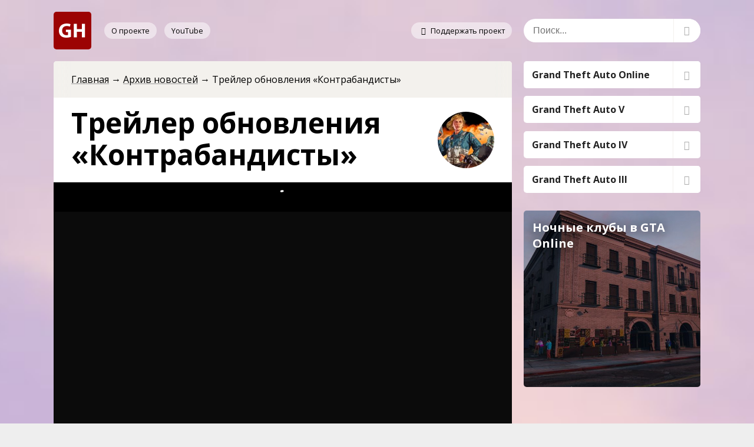

--- FILE ---
content_type: text/html; charset=UTF-8
request_url: https://gta-help.ru/news/next-up-in-gta-online-smugglers-run/
body_size: 9114
content:
<!DOCTYPE html>
<html lang="ru-RU">
<head>
	<meta charset="utf-8">
	<meta name="viewport" content="width=device-width, initial-scale=1">
	<link rel="profile" href="http://gmpg.org/xfn/11">
	<meta name='robots' content='max-image-preview:large' />
<title>GTA Online: Трейлер обновления «Контрабандисты» — GTA Help</title><meta name="og:title" content="GTA Online: Трейлер обновления «Контрабандисты» — GTA Help"/><meta name="og:site_name" content="GTA Help"/><meta name="keywords" content="GTA, Online, анонсы"/><meta name="description" content="Теперь Рон нервничает еще больше обычного, и ему требуется деловой партнер, который взял бы на себя самую рискованную часть работы. Этим вам и предстоит заняться в «Контрабандистах», очередном крупном обновлении для GTA Online, которое выйдет во вторник, 29 августа."/><meta name="og:description" content="Теперь Рон нервничает еще больше обычного, и ему требуется деловой партнер, который взял бы на себя самую рискованную часть работы. Этим вам и предстоит заняться в «Контрабандистах», очередном крупном обновлении для GTA Online, которое выйдет во вторник, 29 августа."/><meta name="og:url" content="https://gta-help.ru/news/next-up-in-gta-online-smugglers-run/"/><meta name="og:image" content="https://gta-help.ru/wp-content/uploads/news-270817-thumbnail.jpg"/><meta name="og:type" content="website"/><style id='classic-theme-styles-inline-css' type='text/css'>
/*! This file is auto-generated */
.wp-block-button__link{color:#fff;background-color:#32373c;border-radius:9999px;box-shadow:none;text-decoration:none;padding:calc(.667em + 2px) calc(1.333em + 2px);font-size:1.125em}.wp-block-file__button{background:#32373c;color:#fff;text-decoration:none}
</style>
<style id='global-styles-inline-css' type='text/css'>
body{--wp--preset--color--black: #000000;--wp--preset--color--cyan-bluish-gray: #abb8c3;--wp--preset--color--white: #ffffff;--wp--preset--color--pale-pink: #f78da7;--wp--preset--color--vivid-red: #cf2e2e;--wp--preset--color--luminous-vivid-orange: #ff6900;--wp--preset--color--luminous-vivid-amber: #fcb900;--wp--preset--color--light-green-cyan: #7bdcb5;--wp--preset--color--vivid-green-cyan: #00d084;--wp--preset--color--pale-cyan-blue: #8ed1fc;--wp--preset--color--vivid-cyan-blue: #0693e3;--wp--preset--color--vivid-purple: #9b51e0;--wp--preset--gradient--vivid-cyan-blue-to-vivid-purple: linear-gradient(135deg,rgba(6,147,227,1) 0%,rgb(155,81,224) 100%);--wp--preset--gradient--light-green-cyan-to-vivid-green-cyan: linear-gradient(135deg,rgb(122,220,180) 0%,rgb(0,208,130) 100%);--wp--preset--gradient--luminous-vivid-amber-to-luminous-vivid-orange: linear-gradient(135deg,rgba(252,185,0,1) 0%,rgba(255,105,0,1) 100%);--wp--preset--gradient--luminous-vivid-orange-to-vivid-red: linear-gradient(135deg,rgba(255,105,0,1) 0%,rgb(207,46,46) 100%);--wp--preset--gradient--very-light-gray-to-cyan-bluish-gray: linear-gradient(135deg,rgb(238,238,238) 0%,rgb(169,184,195) 100%);--wp--preset--gradient--cool-to-warm-spectrum: linear-gradient(135deg,rgb(74,234,220) 0%,rgb(151,120,209) 20%,rgb(207,42,186) 40%,rgb(238,44,130) 60%,rgb(251,105,98) 80%,rgb(254,248,76) 100%);--wp--preset--gradient--blush-light-purple: linear-gradient(135deg,rgb(255,206,236) 0%,rgb(152,150,240) 100%);--wp--preset--gradient--blush-bordeaux: linear-gradient(135deg,rgb(254,205,165) 0%,rgb(254,45,45) 50%,rgb(107,0,62) 100%);--wp--preset--gradient--luminous-dusk: linear-gradient(135deg,rgb(255,203,112) 0%,rgb(199,81,192) 50%,rgb(65,88,208) 100%);--wp--preset--gradient--pale-ocean: linear-gradient(135deg,rgb(255,245,203) 0%,rgb(182,227,212) 50%,rgb(51,167,181) 100%);--wp--preset--gradient--electric-grass: linear-gradient(135deg,rgb(202,248,128) 0%,rgb(113,206,126) 100%);--wp--preset--gradient--midnight: linear-gradient(135deg,rgb(2,3,129) 0%,rgb(40,116,252) 100%);--wp--preset--font-size--small: 13px;--wp--preset--font-size--medium: 20px;--wp--preset--font-size--large: 36px;--wp--preset--font-size--x-large: 42px;--wp--preset--spacing--20: 0.44rem;--wp--preset--spacing--30: 0.67rem;--wp--preset--spacing--40: 1rem;--wp--preset--spacing--50: 1.5rem;--wp--preset--spacing--60: 2.25rem;--wp--preset--spacing--70: 3.38rem;--wp--preset--spacing--80: 5.06rem;--wp--preset--shadow--natural: 6px 6px 9px rgba(0, 0, 0, 0.2);--wp--preset--shadow--deep: 12px 12px 50px rgba(0, 0, 0, 0.4);--wp--preset--shadow--sharp: 6px 6px 0px rgba(0, 0, 0, 0.2);--wp--preset--shadow--outlined: 6px 6px 0px -3px rgba(255, 255, 255, 1), 6px 6px rgba(0, 0, 0, 1);--wp--preset--shadow--crisp: 6px 6px 0px rgba(0, 0, 0, 1);}:where(.is-layout-flex){gap: 0.5em;}:where(.is-layout-grid){gap: 0.5em;}body .is-layout-flow > .alignleft{float: left;margin-inline-start: 0;margin-inline-end: 2em;}body .is-layout-flow > .alignright{float: right;margin-inline-start: 2em;margin-inline-end: 0;}body .is-layout-flow > .aligncenter{margin-left: auto !important;margin-right: auto !important;}body .is-layout-constrained > .alignleft{float: left;margin-inline-start: 0;margin-inline-end: 2em;}body .is-layout-constrained > .alignright{float: right;margin-inline-start: 2em;margin-inline-end: 0;}body .is-layout-constrained > .aligncenter{margin-left: auto !important;margin-right: auto !important;}body .is-layout-constrained > :where(:not(.alignleft):not(.alignright):not(.alignfull)){max-width: var(--wp--style--global--content-size);margin-left: auto !important;margin-right: auto !important;}body .is-layout-constrained > .alignwide{max-width: var(--wp--style--global--wide-size);}body .is-layout-flex{display: flex;}body .is-layout-flex{flex-wrap: wrap;align-items: center;}body .is-layout-flex > *{margin: 0;}body .is-layout-grid{display: grid;}body .is-layout-grid > *{margin: 0;}:where(.wp-block-columns.is-layout-flex){gap: 2em;}:where(.wp-block-columns.is-layout-grid){gap: 2em;}:where(.wp-block-post-template.is-layout-flex){gap: 1.25em;}:where(.wp-block-post-template.is-layout-grid){gap: 1.25em;}.has-black-color{color: var(--wp--preset--color--black) !important;}.has-cyan-bluish-gray-color{color: var(--wp--preset--color--cyan-bluish-gray) !important;}.has-white-color{color: var(--wp--preset--color--white) !important;}.has-pale-pink-color{color: var(--wp--preset--color--pale-pink) !important;}.has-vivid-red-color{color: var(--wp--preset--color--vivid-red) !important;}.has-luminous-vivid-orange-color{color: var(--wp--preset--color--luminous-vivid-orange) !important;}.has-luminous-vivid-amber-color{color: var(--wp--preset--color--luminous-vivid-amber) !important;}.has-light-green-cyan-color{color: var(--wp--preset--color--light-green-cyan) !important;}.has-vivid-green-cyan-color{color: var(--wp--preset--color--vivid-green-cyan) !important;}.has-pale-cyan-blue-color{color: var(--wp--preset--color--pale-cyan-blue) !important;}.has-vivid-cyan-blue-color{color: var(--wp--preset--color--vivid-cyan-blue) !important;}.has-vivid-purple-color{color: var(--wp--preset--color--vivid-purple) !important;}.has-black-background-color{background-color: var(--wp--preset--color--black) !important;}.has-cyan-bluish-gray-background-color{background-color: var(--wp--preset--color--cyan-bluish-gray) !important;}.has-white-background-color{background-color: var(--wp--preset--color--white) !important;}.has-pale-pink-background-color{background-color: var(--wp--preset--color--pale-pink) !important;}.has-vivid-red-background-color{background-color: var(--wp--preset--color--vivid-red) !important;}.has-luminous-vivid-orange-background-color{background-color: var(--wp--preset--color--luminous-vivid-orange) !important;}.has-luminous-vivid-amber-background-color{background-color: var(--wp--preset--color--luminous-vivid-amber) !important;}.has-light-green-cyan-background-color{background-color: var(--wp--preset--color--light-green-cyan) !important;}.has-vivid-green-cyan-background-color{background-color: var(--wp--preset--color--vivid-green-cyan) !important;}.has-pale-cyan-blue-background-color{background-color: var(--wp--preset--color--pale-cyan-blue) !important;}.has-vivid-cyan-blue-background-color{background-color: var(--wp--preset--color--vivid-cyan-blue) !important;}.has-vivid-purple-background-color{background-color: var(--wp--preset--color--vivid-purple) !important;}.has-black-border-color{border-color: var(--wp--preset--color--black) !important;}.has-cyan-bluish-gray-border-color{border-color: var(--wp--preset--color--cyan-bluish-gray) !important;}.has-white-border-color{border-color: var(--wp--preset--color--white) !important;}.has-pale-pink-border-color{border-color: var(--wp--preset--color--pale-pink) !important;}.has-vivid-red-border-color{border-color: var(--wp--preset--color--vivid-red) !important;}.has-luminous-vivid-orange-border-color{border-color: var(--wp--preset--color--luminous-vivid-orange) !important;}.has-luminous-vivid-amber-border-color{border-color: var(--wp--preset--color--luminous-vivid-amber) !important;}.has-light-green-cyan-border-color{border-color: var(--wp--preset--color--light-green-cyan) !important;}.has-vivid-green-cyan-border-color{border-color: var(--wp--preset--color--vivid-green-cyan) !important;}.has-pale-cyan-blue-border-color{border-color: var(--wp--preset--color--pale-cyan-blue) !important;}.has-vivid-cyan-blue-border-color{border-color: var(--wp--preset--color--vivid-cyan-blue) !important;}.has-vivid-purple-border-color{border-color: var(--wp--preset--color--vivid-purple) !important;}.has-vivid-cyan-blue-to-vivid-purple-gradient-background{background: var(--wp--preset--gradient--vivid-cyan-blue-to-vivid-purple) !important;}.has-light-green-cyan-to-vivid-green-cyan-gradient-background{background: var(--wp--preset--gradient--light-green-cyan-to-vivid-green-cyan) !important;}.has-luminous-vivid-amber-to-luminous-vivid-orange-gradient-background{background: var(--wp--preset--gradient--luminous-vivid-amber-to-luminous-vivid-orange) !important;}.has-luminous-vivid-orange-to-vivid-red-gradient-background{background: var(--wp--preset--gradient--luminous-vivid-orange-to-vivid-red) !important;}.has-very-light-gray-to-cyan-bluish-gray-gradient-background{background: var(--wp--preset--gradient--very-light-gray-to-cyan-bluish-gray) !important;}.has-cool-to-warm-spectrum-gradient-background{background: var(--wp--preset--gradient--cool-to-warm-spectrum) !important;}.has-blush-light-purple-gradient-background{background: var(--wp--preset--gradient--blush-light-purple) !important;}.has-blush-bordeaux-gradient-background{background: var(--wp--preset--gradient--blush-bordeaux) !important;}.has-luminous-dusk-gradient-background{background: var(--wp--preset--gradient--luminous-dusk) !important;}.has-pale-ocean-gradient-background{background: var(--wp--preset--gradient--pale-ocean) !important;}.has-electric-grass-gradient-background{background: var(--wp--preset--gradient--electric-grass) !important;}.has-midnight-gradient-background{background: var(--wp--preset--gradient--midnight) !important;}.has-small-font-size{font-size: var(--wp--preset--font-size--small) !important;}.has-medium-font-size{font-size: var(--wp--preset--font-size--medium) !important;}.has-large-font-size{font-size: var(--wp--preset--font-size--large) !important;}.has-x-large-font-size{font-size: var(--wp--preset--font-size--x-large) !important;}
.wp-block-navigation a:where(:not(.wp-element-button)){color: inherit;}
:where(.wp-block-post-template.is-layout-flex){gap: 1.25em;}:where(.wp-block-post-template.is-layout-grid){gap: 1.25em;}
:where(.wp-block-columns.is-layout-flex){gap: 2em;}:where(.wp-block-columns.is-layout-grid){gap: 2em;}
.wp-block-pullquote{font-size: 1.5em;line-height: 1.6;}
</style>
<link rel='stylesheet' id='gg-style-css' href='https://gta-help.ru/wp-content/themes/gtaguide/style.css?ver=1.6' type='text/css' media='all' />
<link rel="https://api.w.org/" href="https://gta-help.ru/wp-json/" /><link rel="alternate" type="application/json" href="https://gta-help.ru/wp-json/wp/v2/posts/2836" /><link rel="canonical" href="https://gta-help.ru/news/next-up-in-gta-online-smugglers-run/" />
<link rel="icon" href="https://gta-help.ru/wp-content/uploads/cropped-gh-favicon-150x150.png" sizes="32x32" />
<link rel="icon" href="https://gta-help.ru/wp-content/uploads/cropped-gh-favicon.png" sizes="192x192" />
<link rel="apple-touch-icon" href="https://gta-help.ru/wp-content/uploads/cropped-gh-favicon.png" />
<meta name="msapplication-TileImage" content="https://gta-help.ru/wp-content/uploads/cropped-gh-favicon.png" />
		</head>

<body>
<div class="wrapper">
	<div class="content-wrapper">
		<header class="header">
			<span><a href="https://gta-help.ru/" rel="home"><img width="128" height="128" src="https://gta-help.ru/wp-content/uploads/logo.png" class="attachment-full size-full" alt="GTA Help" decoding="async" /></a></span>			<ul>
				<li>
											<a href="/about/">О проекте</a>
									</li>
				<li class="youtube">
					<a href="/redirect/?url=https://www.youtube.com/gtahelpru" target="_blank" rel="nofollow">YouTube</a>
				</li>
				<li>
											<a href="/support/">
							<span class="icon-heart" aria-hidden="true"></span>
							Поддержать проект						</a>
									</li>
			</ul>
			<div id="header-switcher">
				<span class="icon-menu" aria-hidden="true"></span>
			</div>
		</header>

<main>
	<nav class="bread-crumbs"><ul><li><a href="https://gta-help.ru/">Главная</a></li><li><a href="/news/">Архив новостей</a></li><li>Трейлер обновления «Контрабандисты»</li></ul></nav>		<header class="article-header thumbnail">
					<img
				class="page-thumb lazy"
				src="https://gta-help.ru/wp-content/themes/gtaguide/img/loader-150.gif"
				data-original="https://gta-help.ru/wp-content/uploads/news-270817-thumbnail-150x150.jpg"
				alt="Трейлер обновления «Контрабандисты»"
			/>
		
<h1>Трейлер обновления «Контрабандисты»</h1></header>
<div class="youtube-wrapper"><iframe src="https://www.rockstargames.com/videoplayer/?id=11732&#038;locale=ru_ru" allowFullScreen style="border:none;"></iframe></div>
<p>Судя по всему, события последних дней плохо сказались на душевном состоянии нервного Рона: теперь он нервничает еще больше обычного, и ему требуется деловой партнер, который взял бы на себя самую рискованную часть работы. Этим вам и предстоит заняться в <strong>«Контрабандистах»</strong>, очередном крупном обновлении для GTA Online, которое выйдет во вторник, 29 августа.</p>
<p>Обновление «Контрабандисты», название которого служит отсылкой к одному из ранних хитов в каталоге Rockstar Games, откроет перед вами воздушные коридоры Лос-Сантоса и округа Блэйн — и вместе с ними новые возможности для обогащения. Вы получите доступ к самолетам, вертолетам и дельтапланам, на которых можно будет перевозить нелегальные грузы по всему штату. Кроме того, в вашем арсенале появятся новые изобретательные способы устранения конкурентов.</p>
<p>Обновление «Контрабандисты» добавит в игру широкую подборку модифицируемых образцов воздушного транспорта, а также просторные ангары, где вы сможете разместить свой воздушный флот. Эти новые объекты недвижимости также выполняют роль штаба, откуда вы будете осуществлять операции по доставке контрабанды. Помогать вам в этом деле будут нервный Рон и еще Чарли, ваш новый механик, который возьмет на себя заботу о вашей коллекции экзотических летательных аппаратов.</p>
<div class="fotorama"><a href="https://gta-help.ru/wp-content/uploads/news-270817-1.jpg" data-thumb="https://gta-help.ru/wp-content/uploads/news-270817-1-144x81.jpg"></a><a href="https://gta-help.ru/wp-content/uploads/news-270817-2.jpg" data-thumb="https://gta-help.ru/wp-content/uploads/news-270817-2-144x81.jpg"></a></div>
<section>
<h3>Этой осенью: в гонках серии «Трансформации» земля, вода и небо сольются в единую трассу </h3>
<p>В каскадерских гонках в GTA Online вы могли мчаться, прыгая и кувыркаясь, по гигантским спиралям, кольцам и другим безумным трассам, а особые гонки позволили вам обуздать мощь и уникальные возможности Rocket Voltic, Ruiner 2000 и Blazer Aqua, что вылилось в по-настоящему безбашенные схватки. </p>
<p>Теперь гоночные состязания в GTA Online вновь преобразятся: вас ждут хитроумные трассы, для прохождения которых нужно будет одинаково хорошо владеть наземным, водным и воздушным транспортом.</p>
<p>Контрольные точки нового типа, размещенные в ключевых местах, будут мгновенно менять класс вашего транспортного средства сообразно с тем, какого рода участок лежит впереди. Благодаря этому гонка превращается в динамичное испытание, где, чтобы дойти до клетчатого флага, нужно постоянно подстраиваться под новые условия игры&#8230;</p>
<p><div class="fotorama"><a href="https://gta-help.ru/wp-content/uploads/news-270817-3.jpg" data-thumb="https://gta-help.ru/wp-content/uploads/news-270817-3-144x81.jpg"></a></div><br />
</section>
<section>
<h3>Также вас ждут новые режимы, новый транспорт, праздничные акции и не только</h3>
<p>К вашим услугам новая подборка воздушных транспортных средств, на которые к тому же можно установить различные модификации. Кроме того, вас порадует несколько новых четырехколесных образцов транспорта, а также новые режимы противоборства и, конечно же, праздничные акции, в том числе новые товары по случаю Хэллоуина, декабрьских праздников и не только.</p>
</section>
<section>
<h3>Нам нужны ваши отзывы</h3>
<p>Отзывы, которые мы получаем от игрового сообщества GTA Online, позволяют нам расширять и улучшать игру с каждым обновлением. Если вам есть что сказать, обязательно поделитесь с нами своим мнением на странице обратной связи.</p>
</section>
<p><span class="reference" title="Source"><span class="icon-link-ext" aria-hidden="true"></span> <a rel="nofollow noopener noreferrer" target="_blank" href="/redirect/?url=http://www.rockstargames.com/ru/newswire/article/60258/Next-Up-in-GTA-Online-Smuggler-s-Run-Watch-the-Trailer">www.rockstargames.com/ru/newswire/article/60258/Next-Up-in-GTA-Online-Smuggler-s-Run-Watch-the-Trailer</a></span></p>

<footer class="postinfo">
			<div class="author-and-date">
			<span class="author vcard">
				<img alt='' src='https://secure.gravatar.com/avatar/39b0f1488ab0a2e244a5af10c01c5ee4?s=50&#038;d=mm&#038;r=g' srcset='https://secure.gravatar.com/avatar/39b0f1488ab0a2e244a5af10c01c5ee4?s=100&#038;d=mm&#038;r=g 2x' class='avatar avatar-50 photo' height='50' width='50' decoding='async'/>				<span class="fn">GTA Help</span>
			</span>
			<span class="posted-on">
				<time class="entry-date published" datetime="2017-08-27T14:16:33+04:00">
					27 августа 2017				</time>
			</span>
		</div>
		<div class="cat-links"><span>Рубрики: </span><a href="https://gta-help.ru/news/category/gta-online/" rel="category tag">GTA Online</a></div></footer>
</main>

            <nav class="prevnext">
                                    <a href="https://gta-help.ru/news/the-ocelot-ardent/"
                       rel="prev"
                       title="Предыдущая новость"
                                           >
                        <span>←</span>
                                                    <img class="lazy"
                                 src="https://gta-help.ru/wp-content/themes/gtaguide/img/loader-150.gif"
                                 data-original="https://gta-help.ru/wp-content/uploads/news-220817-thumbnail-150x150.jpg"
                                 alt="Ocelot Ardent"
                            />
                                                <span>
                	    	<strong>Ocelot Ardent</strong>
                    		<span>А также скидки на бункеры и транспорт</span>
                		</span>
                    </a>
                                                    <a href="https://gta-help.ru/news/smugglers-run-now-available/"
                       rel="next"
                       title="Следующая новость"
                                           >
                        <span>→</span>
                                                    <img class="lazy"
                                 src="https://gta-help.ru/wp-content/themes/gtaguide/img/loader-150.gif"
                                 data-original="https://gta-help.ru/wp-content/uploads/news-290817-3-150x150.jpg"
                                 alt="Обновление «Контрабандисты» уже доступно"
                            />
                                                <span>
							<strong class="no-subtitle">Обновление «Контрабандисты» уже доступно</strong>
							<span></span>
						</span>
                    </a>
                            </nav>
        

</div><!-- .content-wrapper -->

<div id="aside-fade" title="Закрыть"></div>
<aside>
	
<form class="search" role="search" method="get" action="https://gta-help.ru/search/">
	<div>
		<input name="q" placeholder="Поиск..."
					/>
		<button><span class="icon-search" aria-hidden="true"></span></button>
	</div>
</form><nav class="menu-main-menu-container"><ul id="menu-main-menu" class="menu"><li id="menu-item-3408" class=" menu-item menu-item-type-post_type menu-item-object-page menu-item-has-children"><a href="https://gta-help.ru/gta-online/">Grand Theft Auto Online<span><span class="icon-down-open" aria-hidden="true"></span></span></a>
<ul class="sub-menu">
<li id="menu-item-7505" class=" menu-item menu-item-type-post_type menu-item-object-page menu-item-has-children"><a href="https://gta-help.ru/gta-online/information/">Информация</a>
	<ul class="sub-menu">
<li id="menu-item-7553" class=" menu-item menu-item-type-post_type menu-item-object-page"><a href="https://gta-help.ru/gta-online/information/beginners-guide/">Руководство для начинающих</a></li>
<li id="menu-item-7504" class=" menu-item menu-item-type-post_type menu-item-object-page"><a href="https://gta-help.ru/gta-online/information/tips-and-tricks/">Советы и хитрости</a></li>
	</ul>
</li>
<li id="menu-item-4359" class=" menu-item menu-item-type-post_type menu-item-object-page menu-item-has-children"><a href="https://gta-help.ru/gta-online/jobs/">Дела</a>
	<ul class="sub-menu">
<li id="menu-item-4413" class=" menu-item menu-item-type-post_type menu-item-object-page"><a href="https://gta-help.ru/gta-online/jobs/contact-missions/">Задания знакомых</a></li>
	</ul>
</li>
<li id="menu-item-9951" class=" menu-item menu-item-type-post_type menu-item-object-page"><a href="https://gta-help.ru/gta-online/the-chop-shop/">The Chop Shop</a></li>
<li id="menu-item-8940" class=" menu-item menu-item-type-post_type menu-item-object-page menu-item-has-children"><a href="https://gta-help.ru/gta-online/los-santos-tuners/">Тюнинг в Лос-Сантосе</a>
	<ul class="sub-menu">
<li id="menu-item-8939" class=" menu-item menu-item-type-post_type menu-item-object-page"><a href="https://gta-help.ru/gta-online/los-santos-tuners/5-media-sticks/">5 накопителей данных</a></li>
	</ul>
</li>
<li id="menu-item-8373" class=" menu-item menu-item-type-post_type menu-item-object-page menu-item-has-children"><a href="https://gta-help.ru/gta-online/the-cayo-perico-heist/">Ограбление Кайо-Перико</a>
	<ul class="sub-menu">
<li id="menu-item-8372" class=" menu-item menu-item-type-post_type menu-item-object-page"><a href="https://gta-help.ru/gta-online/the-cayo-perico-heist/10-radio-antennas/">10 радиоантенн</a></li>
	</ul>
</li>
<li id="menu-item-6883" class=" menu-item menu-item-type-post_type menu-item-object-page menu-item-has-children"><a href="https://gta-help.ru/gta-online/the-diamond-casino-heist/">Ограбление казино Diamond</a>
	<ul class="sub-menu">
<li id="menu-item-6882" class=" menu-item menu-item-type-post_type menu-item-object-page"><a href="https://gta-help.ru/gta-online/the-diamond-casino-heist/navy-revolver/">Лос-сантосский маньяк</a></li>
<li id="menu-item-7722" class=" menu-item menu-item-type-post_type menu-item-object-page"><a href="https://gta-help.ru/gta-online/the-diamond-casino-heist/50-signal-jammers/">50 постановщиков помех</a></li>
	</ul>
</li>
<li id="menu-item-6728" class=" menu-item menu-item-type-post_type menu-item-object-page menu-item-has-children"><a href="https://gta-help.ru/gta-online/the-diamond-casino-resort/">Казино-отель Diamond</a>
	<ul class="sub-menu">
<li id="menu-item-7281" class=" menu-item menu-item-type-post_type menu-item-object-page"><a href="https://gta-help.ru/gta-online/the-diamond-casino-resort/story-missions/">Сюжетные миссии</a></li>
<li id="menu-item-6973" class=" menu-item menu-item-type-post_type menu-item-object-page"><a href="https://gta-help.ru/gta-online/the-diamond-casino-resort/54-playing-cards/">54 игральные карты</a></li>
<li id="menu-item-8308" class=" menu-item menu-item-type-post_type menu-item-object-page"><a href="https://gta-help.ru/gta-online/the-diamond-casino-resort/100-action-figures/">100 коллекционных фигурок</a></li>
	</ul>
</li>
<li id="menu-item-4824" class=" menu-item menu-item-type-post_type menu-item-object-page menu-item-has-children"><a href="https://gta-help.ru/gta-online/after-hours/">Ночная жизнь</a>
	<ul class="sub-menu">
<li id="menu-item-5151" class=" menu-item menu-item-type-post_type menu-item-object-page"><a href="https://gta-help.ru/gta-online/after-hours/nightclubs/">Ночные клубы</a></li>
<li id="menu-item-4900" class=" menu-item menu-item-type-post_type menu-item-object-page"><a href="https://gta-help.ru/gta-online/after-hours/client-jobs/">Задания клиентов</a></li>
	</ul>
</li>
<li id="menu-item-3409" class=" menu-item menu-item-type-post_type menu-item-object-page menu-item-has-children"><a href="https://gta-help.ru/gta-online/misc/">Прочее</a>
	<ul class="sub-menu">
<li id="menu-item-4569" class=" menu-item menu-item-type-post_type menu-item-object-page"><a href="https://gta-help.ru/gta-online/misc/daily-objectives/">Ежедневные испытания</a></li>
<li id="menu-item-3410" class=" menu-item menu-item-type-post_type menu-item-object-page"><a href="https://gta-help.ru/gta-online/misc/treasure-hunt-double-action-revolver/">Самовзводный револьвер</a></li>
<li id="menu-item-4716" class=" menu-item menu-item-type-post_type menu-item-object-page"><a href="https://gta-help.ru/gta-online/misc/bounty-hunting-stone-hatchet/">Каменный топор</a></li>
	</ul>
</li>
</ul>
</li>
<li id="menu-item-98" class=" menu-item menu-item-type-post_type menu-item-object-page menu-item-has-children"><a href="https://gta-help.ru/gta5/">Grand Theft Auto V<span><span class="icon-down-open" aria-hidden="true"></span></span></a>
<ul class="sub-menu">
<li id="menu-item-2073" class=" menu-item menu-item-type-post_type menu-item-object-page menu-item-has-children"><a href="https://gta-help.ru/gta5/information/">Информация</a>
	<ul class="sub-menu">
<li id="menu-item-2072" class=" menu-item menu-item-type-post_type menu-item-object-page"><a href="https://gta-help.ru/gta5/information/100-completion-guide/">Прохождение на 100%</a></li>
<li id="menu-item-4811" class=" menu-item menu-item-type-post_type menu-item-object-page"><a href="https://gta-help.ru/gta5/information/weapons/">Оружие в GTA V и Online</a></li>
<li id="menu-item-2118" class=" menu-item menu-item-type-post_type menu-item-object-page"><a href="https://gta-help.ru/gta5/information/easter-eggs/">Пасхалки</a></li>
<li id="menu-item-4649" class=" menu-item menu-item-type-post_type menu-item-object-page"><a href="https://gta-help.ru/gta5/information/tips-and-tricks/">Советы и хитрости</a></li>
<li id="menu-item-8598" class=" menu-item menu-item-type-post_type menu-item-object-page"><a href="https://gta-help.ru/gta5/information/cheat-codes/">Чит-коды</a></li>
	</ul>
</li>
<li id="menu-item-704" class=" menu-item menu-item-type-post_type menu-item-object-page menu-item-has-children"><a href="https://gta-help.ru/gta5/walkthrough/">Прохождение</a>
	<ul class="sub-menu">
<li id="menu-item-598" class=" menu-item menu-item-type-post_type menu-item-object-page"><a href="https://gta-help.ru/gta5/walkthrough/story-missions/">Сюжетные миссии</a></li>
<li id="menu-item-639" class=" menu-item menu-item-type-post_type menu-item-object-page"><a href="https://gta-help.ru/gta5/walkthrough/lesters-assassinations/">Убийства Лестера</a></li>
<li id="menu-item-1661" class=" menu-item menu-item-type-post_type menu-item-object-page"><a href="https://gta-help.ru/gta5/walkthrough/strangers-and-freaks/">Чудаки и незнакомцы</a></li>
<li id="menu-item-3214" class=" menu-item menu-item-type-post_type menu-item-object-page"><a href="https://gta-help.ru/gta5/walkthrough/random-events/">Случайные события</a></li>
	</ul>
</li>
<li id="menu-item-1461" class=" menu-item menu-item-type-post_type menu-item-object-page menu-item-has-children"><a href="https://gta-help.ru/gta5/misc/">Прочее</a>
	<ul class="sub-menu">
<li id="menu-item-1482" class=" menu-item menu-item-type-post_type menu-item-object-page"><a href="https://gta-help.ru/gta5/misc/car-wash/">Автомойки</a></li>
<li id="menu-item-1589" class=" menu-item menu-item-type-post_type menu-item-object-page"><a href="https://gta-help.ru/gta5/misc/cinemas/">Кинотеатры</a></li>
<li id="menu-item-2513" class=" menu-item menu-item-type-post_type menu-item-object-page"><a href="https://gta-help.ru/gta5/misc/taxi-driver-missions/">Миссии таксиста</a></li>
<li id="menu-item-3082" class=" menu-item menu-item-type-post_type menu-item-object-page"><a href="https://gta-help.ru/gta5/misc/barber-shops/">Парикмахерские</a></li>
<li id="menu-item-1460" class=" menu-item menu-item-type-post_type menu-item-object-page"><a href="https://gta-help.ru/gta5/misc/walk-and-play-fetch-with-chop/">Прогуляться и поиграть с Чопом</a></li>
<li id="menu-item-2050" class=" menu-item menu-item-type-post_type menu-item-object-page"><a href="https://gta-help.ru/gta5/misc/prostitutes/">Проститутки</a></li>
<li id="menu-item-8982" class=" menu-item menu-item-type-post_type menu-item-object-page"><a href="https://gta-help.ru/gta5/misc/parachute-jumps/">Прыжки с парашютом</a></li>
<li id="menu-item-1550" class=" menu-item menu-item-type-post_type menu-item-object-page"><a href="https://gta-help.ru/gta5/misc/tennis/">Теннис</a></li>
<li id="menu-item-1836" class=" menu-item menu-item-type-post_type menu-item-object-page"><a href="https://gta-help.ru/gta5/misc/wildlife-photography-challenge/">Фотоохота</a></li>
	</ul>
</li>
</ul>
</li>
<li id="menu-item-9867" class=" menu-item menu-item-type-post_type menu-item-object-page menu-item-has-children"><a href="https://gta-help.ru/gta4/">Grand Theft Auto IV<span><span class="icon-down-open" aria-hidden="true"></span></span></a>
<ul class="sub-menu">
<li id="menu-item-9869" class=" menu-item menu-item-type-post_type menu-item-object-page menu-item-has-children"><a href="https://gta-help.ru/gta4/information/">Информация</a>
	<ul class="sub-menu">
<li id="menu-item-9933" class=" menu-item menu-item-type-post_type menu-item-object-page"><a href="https://gta-help.ru/gta4/information/tips-and-tricks/">Советы и хитрости</a></li>
<li id="menu-item-9868" class=" menu-item menu-item-type-post_type menu-item-object-page"><a href="https://gta-help.ru/gta4/information/cheat-codes/">Чит-коды</a></li>
	</ul>
</li>
</ul>
</li>
<li id="menu-item-89" class=" menu-item menu-item-type-post_type menu-item-object-page menu-item-has-children"><a href="https://gta-help.ru/gta3/">Grand Theft Auto III<span><span class="icon-down-open" aria-hidden="true"></span></span></a>
<ul class="sub-menu">
<li id="menu-item-2727" class=" menu-item menu-item-type-post_type menu-item-object-page menu-item-has-children"><a href="https://gta-help.ru/gta3/information/">Информация</a>
	<ul class="sub-menu">
<li id="menu-item-2726" class=" menu-item menu-item-type-post_type menu-item-object-page"><a href="https://gta-help.ru/gta3/information/100-completion-guide/">Прохождение на 100%</a></li>
<li id="menu-item-2750" class=" menu-item menu-item-type-post_type menu-item-object-page"><a href="https://gta-help.ru/gta3/information/tips-and-tricks/">Советы и хитрости</a></li>
<li id="menu-item-3335" class=" menu-item menu-item-type-post_type menu-item-object-page"><a href="https://gta-help.ru/gta3/information/cheat-codes/">Чит-коды</a></li>
	</ul>
</li>
<li id="menu-item-601" class=" menu-item menu-item-type-post_type menu-item-object-page menu-item-has-children"><a href="https://gta-help.ru/gta3/walkthrough/">Прохождение</a>
	<ul class="sub-menu">
<li id="menu-item-597" class=" menu-item menu-item-type-post_type menu-item-object-page"><a href="https://gta-help.ru/gta3/walkthrough/story-missions/">Сюжетные миссии</a></li>
<li id="menu-item-1660" class=" menu-item menu-item-type-post_type menu-item-object-page"><a href="https://gta-help.ru/gta3/walkthrough/payphone-missions/">Телефонные миссии</a></li>
	</ul>
</li>
</ul>
</li>
</ul></nav>				<article style="background-image: url('https://gta-help.ru/wp-content/uploads/nightclubs-thumbnail.jpg')">
					<a href="https://gta-help.ru/gta-online/after-hours/nightclubs/"><h2>Ночные клубы в GTA Online</h2><ul><li><span><span class="icon-calendar" aria-hidden="true"></span>6 октября</span></li><li><span><span class="icon-comment"></span>0</span></li></ul></a>				</article>
			</aside><div class="clear"></div>
<footer>
	<nav>
		<section>
			<h3>HD-universe</h3>
			<ul id="menu-footer-hd-universe" class=""><li><a href="/gta6/">Grand Theft Auto VI</a></li>
<li><a href="/gta5/">Grand Theft Auto V</a>
<ul class="sub-menu">
<li><a href="/gta-online/">Online</a></li>
</ul>
</li>
<li><a href="/gta4-tbogt/">GTA IV: The Ballad of Gay Tony</a></li>
<li><a href="/gta4-tlad/">GTA IV: The Lost and Damned</a></li>
<li><a href="/gta4/">Grand Theft Auto IV</a></li>
</ul>		</section>
		<section>
			<h3>3D-universe</h3>
			<ul id="menu-footer-3d-universe" class=""><li><a href="/gta-vcs/">GTA Vice City Stories</a></li>
<li><a href="/gta-lcs/">GTA Liberty City Stories</a></li>
<li><a href="/gta-san-andreas/">GTA San Andreas</a></li>
<li><a href="/gta-vice-city/">GTA Vice City</a></li>
<li><a href="/gta3/">Grand Theft Auto III</a></li>
</ul>		</section>
		<section>
			<h3>2D-universe</h3>
			<ul id="menu-footer-2d-universe" class=""><li><a href="/gta-chinatown-wars/">GTA Chinatown Wars</a></li>
<li><a href="/gta-advance/">GTA Advance</a></li>
<li><a href="/gta2/">Grand Theft Auto 2</a></li>
<li><a href="/gta-london-1969/">GTA London 1969</a>
<ul class="sub-menu">
<li><a href="/gta-london-1961/">1961</a></li>
</ul>
</li>
<li><a href="/grand-theft-auto/">Grand Theft Auto</a></li>
</ul>		</section>
	</nav>
	<div>
		<div class="mail">
			По всем вопросам, кроме прохождения игр:			<a href="/cdn-cgi/l/email-protection#a3cec2cacfe3c4d7c28ecbc6cfd38dd1d6"><span class="__cf_email__" data-cfemail="660b070f0a260112074b0e030a16481413">[email&#160;protected]</span></a>
		</div>
		<ul>
			<li>
									<a href="/about/">О проекте</a>
							</li>
			<li><a href="/redirect/?url=https://www.youtube.com/gtahelpru" target="_blank" rel="nofollow">YouTube</a></li>
		</ul>
		<div class="copy">
			© 2016–2024							<a href="https://gta-help.ru/" rel="home">GTA Help</a>
						18+
		</div>
	</div>
	<!--[if lt IE 9]>
<script type="text/javascript" src="https://gta-help.ru/wp-content/themes/gtaguide/js/html5shiv-printshiv.min.js?ver=3,7.3" id="html5print-js"></script>
<![endif]-->
<script data-cfasync="false" src="/cdn-cgi/scripts/5c5dd728/cloudflare-static/email-decode.min.js"></script><script type="text/javascript" src="https://gta-help.ru/wp-content/themes/gtaguide/js/jquery.min.js?ver=3.6.0" id="jquery-js"></script>
<script type="text/javascript" src="https://gta-help.ru/wp-content/themes/gtaguide/js/jquery.lazyload.js?ver=1.9.7" id="jquery.lazyload-js"></script>
<script type="text/javascript" src="https://gta-help.ru/wp-content/themes/gtaguide/js/fotorama.js?ver=4.6.4" id="fotorama-js"></script>
<script type="text/javascript" src="https://gta-help.ru/wp-content/themes/gtaguide/js/js.min.js?ver=1.6" id="js-js"></script>
</footer>
</div>
<script defer src="https://static.cloudflareinsights.com/beacon.min.js/vcd15cbe7772f49c399c6a5babf22c1241717689176015" integrity="sha512-ZpsOmlRQV6y907TI0dKBHq9Md29nnaEIPlkf84rnaERnq6zvWvPUqr2ft8M1aS28oN72PdrCzSjY4U6VaAw1EQ==" data-cf-beacon='{"version":"2024.11.0","token":"1f80e19434d14d429d24f8fdb4c174c9","r":1,"server_timing":{"name":{"cfCacheStatus":true,"cfEdge":true,"cfExtPri":true,"cfL4":true,"cfOrigin":true,"cfSpeedBrain":true},"location_startswith":null}}' crossorigin="anonymous"></script>
</body>
</html>

<!-- Dynamic page generated in 0.269 seconds. -->
<!-- Cached page generated by WP-Super-Cache on 2024-03-11 12:09:28 -->

<!-- Compression = gzip -->

--- FILE ---
content_type: text/html; charset=UTF-8
request_url: https://www.rockstargames.com/videoplayer/?id=11732&locale=ru_ru
body_size: 1049
content:
<!DOCTYPE html>
<html lang="ru_ru">
<head>
<base href="">
<meta charset="utf-8">
<title>Video - Rockstar Games</title>
<link href="https://www.rockstargames.com/ru/videoplayer/?id=11732&amp;amp;locale=ru_ru" rel="canonical">
<link rel="apple-touch-icon" sizes="180x180" href="https://media-rockstargames-com.akamaized.net/rockstargames-newsite/img/meta-icons/rockstar/favicon-180x180.png">
<link rel="icon" type="image/png" sizes="32x32" href="https://media-rockstargames-com.akamaized.net/rockstargames-newsite/img/meta-icons/rockstar/favicon-32x32.png">
<link rel="icon" type="image/png" sizes="16x16" href="https://media-rockstargames-com.akamaized.net/rockstargames-newsite/img/meta-icons/rockstar/favicon-16x16.png">
<link rel="mask-icon" color="#666666" href="https://media-rockstargames-com.akamaized.net/rockstargames-newsite/img/meta-icons/rockstar/favicon.svg">
<link href="https://media-rockstargames-com.akamaized.net/rockstargames-newsite/img/meta-icons/rockstar/favicon.ico" type="image/x-icon" rel="icon">
<link href="https://media-rockstargames-com.akamaized.net/rockstargames-newsite/img/meta-icons/rockstar/favicon.ico" type="image/x-icon" rel="shortcut icon">
<meta name="author" content="Rockstar Games">
<meta name="copyright" content="Rockstar Games 2026. All Rights Reserved.">
<meta name="theme-color" content="#000000">
<meta name="viewport" content="width=device-width, initial-scale=1">
<meta property="twitter:card" content="summary">
<meta property="twitter:creator" content="@rockstargames">
<meta property="twitter:creator:id" content="29758446">
<meta property="twitter:site" content="@rockstargames">
<meta property="twitter:title" content="Video - Rockstar Games">
<meta property="twitter:image" content="https://media-rockstargames-com.akamaized.net/rockstargames-newsite/img/meta-icons/rockstar/favicon-180x180.png">
<meta property="og:site_name" content="Rockstar Games">
<meta property="og:title" content="Video - Rockstar Games">
<meta property="og:locale" content="ru_ru">
<meta property="og:image" content="https://media-rockstargames-com.akamaized.net/rockstargames-newsite/img/meta-icons/rockstar/favicon-180x180.png">
<meta name="title" content="Video - Rockstar Games">
<meta name="image" content="https://media-rockstargames-com.akamaized.net/rockstargames-newsite/img/meta-icons/rockstar/favicon-180x180.png">
<meta name="keywords" content="Rockstar Games, Rockstar, Video Games, Games, Gaming, Grand Theft Auto, GTA, GTAV, GTA 5, GTA Online, GTA+, GTA Plus, Red Dead Redemption, RDR, Red Dead Online, PS5, PlayStation, Xbox Series X, Xbox Series S, Xbox, PC Games, Computer Games, Home Entertainment, Home Gaming, New Video Games, Videogames, LA Noire, L.A. Noire, Max Payne 3, Max Payne, Vice City, San Andreas, Liberty City, Los Santos, Vinewood">
<link rel="alternate" hreflang="en-US" href="https://www.rockstargames.com/videoplayer/?id=11732&amp;amp;locale=ru_ru">
<link rel="alternate" hreflang="de-DE" href="https://www.rockstargames.com/de/videoplayer/?id=11732&amp;amp;locale=ru_ru">
<link rel="alternate" hreflang="fr-FR" href="https://www.rockstargames.com/fr/videoplayer/?id=11732&amp;amp;locale=ru_ru">
<link rel="alternate" hreflang="it-IT" href="https://www.rockstargames.com/it/videoplayer/?id=11732&amp;amp;locale=ru_ru">
<link rel="alternate" hreflang="ja-JP" href="https://www.rockstargames.com/jp/videoplayer/?id=11732&amp;amp;locale=ru_ru">
<link rel="alternate" hreflang="ru-RU" href="https://www.rockstargames.com/ru/videoplayer/?id=11732&amp;amp;locale=ru_ru">
<link rel="alternate" hreflang="es-ES" href="https://www.rockstargames.com/es/videoplayer/?id=11732&amp;amp;locale=ru_ru">
<link rel="alternate" hreflang="es-MX" href="https://www.rockstargames.com/mx/videoplayer/?id=11732&amp;amp;locale=ru_ru">
<link rel="alternate" hreflang="pt-BR" href="https://www.rockstargames.com/br/videoplayer/?id=11732&amp;amp;locale=ru_ru">
<link rel="alternate" hreflang="ko-KR" href="https://www.rockstargames.com/kr/videoplayer/?id=11732&amp;amp;locale=ru_ru">
<link rel="alternate" hreflang="zh-Hans" href="https://www.rockstargames.com/zh/videoplayer/?id=11732&amp;amp;locale=ru_ru">
<link rel="alternate" hreflang="zh-TW" href="https://www.rockstargames.com/tw/videoplayer/?id=11732&amp;amp;locale=ru_ru">
<link rel="alternate" hreflang="pl-PL" href="https://www.rockstargames.com/pl/videoplayer/?id=11732&amp;amp;locale=ru_ru">
<style>body { background:#0b0b0b; }</style>
<script src="https://media-rockstargames-com.akamaized.net/mfe6/importmaps/1343b1a/prod.json" type="rs-importmap"></script><script src="https://media-rockstargames-com.akamaized.net/mfe6/prod/@rockstargames/mfe/6.1.0/2ae0809232c676125d69dec9da385f60c51137a8d9d6c41b92713abd418a5edb/systemjs-module-federation.js" data-config='{"container":"@rockstargames\/modules-core-videoplayer","method":".\/bootstrap","type":"rs-importmap"}'></script><script>window.env = JSON.parse('{"responseStatusCode":200,"gtmId":"GTM-NSXXFR","oneTrustId":"cc81fc10-5468-4b73-b37f-93a4686af46f"}');</script>
</head>
<body></body>
</html>


--- FILE ---
content_type: text/css
request_url: https://gta-help.ru/wp-content/themes/gtaguide/style.css?ver=1.6
body_size: 10460
content:
/*
Theme Name: GTA Guide
Author: Ilya Sokolov
Description: GTA Guide project theme.
Version: 1.6
Tags: gta, guide
Text Domain: gtaguide
*/

@import url(https://fonts.googleapis.com/css?family=Open+Sans:400,700,700italic,400italic&display=swap);@font-face{font-family:'fontello';src:url('/wp-content/themes/gtaguide/fonts/fontello.eot?90011764');src:url('/wp-content/themes/gtaguide/fonts/fontello.eot?90011764#iefix') format('embedded-opentype'),url('/wp-content/themes/gtaguide/fonts/fontello.woff2?90011764') format('woff2'),url('/wp-content/themes/gtaguide/fonts/fontello.woff?90011764') format('woff'),url('/wp-content/themes/gtaguide/fonts/fontello.ttf?90011764') format('truetype'),url('/wp-content/themes/gtaguide/fonts/fontello.svg?90011764#fontello') format('svg');font-weight:normal;font-style:normal;font-display:swap}[class^="icon-"]:before,[class*=" icon-"]:before{font-family:"fontello";font-style:normal;font-weight:normal;speak:none;display:inline-block;text-decoration:inherit;width:1em;margin-right:.2em;text-align:center;font-variant:normal;text-transform:none;line-height:1em;margin-left:.2em;-webkit-font-smoothing:antialiased;-moz-osx-font-smoothing:grayscale}.icon-down-open:before{content:'\e800'}.icon-user:before{content:'\e801'}.icon-pencil:before{content:'\e802'}.icon-videocam:before{content:'\e803'}.icon-info-circled:before{content:'\e804'}.icon-briefcase:before{content:'\e805'}.icon-comment:before{content:'\e806'}.icon-calendar:before{content:'\e807'}.icon-heart:before{content:'\e808'}.icon-search:before{content:'\e809'}.icon-award:before{content:'\e80a'}.icon-link-ext:before{content:'\f08e'}.icon-menu:before{content:'\f0c9'}.icon-thumbs-down-alt:before{content:'\f165'}.icon-male:before{content:'\f183'}.icon-percent:before{content:'\f295'}.fotorama__arr:focus:after,.fotorama__fullscreen-icon:focus:after,.fotorama__html,.fotorama__img,.fotorama__nav__frame:focus .fotorama__dot:after,.fotorama__nav__frame:focus .fotorama__thumb:after,.fotorama__stage__frame,.fotorama__stage__shaft,.fotorama__video iframe{position:absolute;width:100%;height:100%;top:0;right:0;left:0;bottom:0}.fotorama--fullscreen,.fotorama__img{max-width:99999px !important;max-height:99999px !important;min-width:0 !important;min-height:0 !important;border-radius:0 !important;box-shadow:none !important;padding:0 !important}.fotorama__wrap .fotorama__grab{cursor:move;cursor:-webkit-grab;cursor:-o-grab;cursor:-ms-grab;cursor:grab}.fotorama__grabbing *{cursor:move;cursor:-webkit-grabbing;cursor:-o-grabbing;cursor:-ms-grabbing;cursor:grabbing}.fotorama__spinner{position:absolute !important;top:50% !important;left:50% !important}.fotorama__wrap--css3 .fotorama__arr,.fotorama__wrap--css3 .fotorama__fullscreen-icon,.fotorama__wrap--css3 .fotorama__nav__shaft,.fotorama__wrap--css3 .fotorama__stage__shaft,.fotorama__wrap--css3 .fotorama__thumb-border,.fotorama__wrap--css3 .fotorama__video-close,.fotorama__wrap--css3 .fotorama__video-play{-webkit-transform:translate3d(0, 0, 0);transform:translate3d(0, 0, 0)}.fotorama__caption,.fotorama__nav:after,.fotorama__nav:before,.fotorama__stage:after,.fotorama__stage:before,.fotorama__wrap--css3 .fotorama__html,.fotorama__wrap--css3 .fotorama__nav,.fotorama__wrap--css3 .fotorama__spinner,.fotorama__wrap--css3 .fotorama__stage,.fotorama__wrap--css3 .fotorama__stage .fotorama__img,.fotorama__wrap--css3 .fotorama__stage__frame{-webkit-transform:translateZ(0);transform:translateZ(0)}.fotorama__arr:focus,.fotorama__fullscreen-icon:focus,.fotorama__nav__frame{outline:0}.fotorama__arr:focus:after,.fotorama__fullscreen-icon:focus:after,.fotorama__nav__frame:focus .fotorama__dot:after,.fotorama__nav__frame:focus .fotorama__thumb:after{content:'';border-radius:inherit;background-color:rgba(0,175,234,0.5)}.fotorama__wrap--video .fotorama__stage,.fotorama__wrap--video .fotorama__stage__frame--video,.fotorama__wrap--video .fotorama__stage__frame--video .fotorama__html,.fotorama__wrap--video .fotorama__stage__frame--video .fotorama__img,.fotorama__wrap--video .fotorama__stage__shaft{-webkit-transform:none !important;transform:none !important}.fotorama__wrap--css3 .fotorama__nav__shaft,.fotorama__wrap--css3 .fotorama__stage__shaft,.fotorama__wrap--css3 .fotorama__thumb-border{transition-property:-webkit-transform,width;transition-property:transform,width;transition-timing-function:cubic-bezier(.1, 0, .25, 1);transition-duration:0ms}.fotorama__arr,.fotorama__fullscreen-icon,.fotorama__no-select,.fotorama__video-close,.fotorama__video-play,.fotorama__wrap{-webkit-user-select:none;-moz-user-select:none;-ms-user-select:none;user-select:none}.fotorama__select{-webkit-user-select:text;-moz-user-select:text;-ms-user-select:text;user-select:text}.fotorama__nav,.fotorama__nav__frame{margin:auto;padding:0}.fotorama__caption__wrap,.fotorama__nav__frame,.fotorama__nav__shaft{-moz-box-orient:vertical;display:inline-block;vertical-align:middle;*display:inline;*zoom:1}.fotorama__nav__frame,.fotorama__thumb-border{box-sizing:content-box}.fotorama__caption__wrap{box-sizing:border-box}.fotorama--hidden,.fotorama__load{position:absolute;left:-99999px;top:-99999px;z-index:-1}.fotorama__arr,.fotorama__fullscreen-icon,.fotorama__nav,.fotorama__nav__frame,.fotorama__nav__shaft,.fotorama__stage__frame,.fotorama__stage__shaft,.fotorama__video-close,.fotorama__video-play{-webkit-tap-highlight-color:transparent}.fotorama__arr,.fotorama__fullscreen-icon,.fotorama__video-close,.fotorama__video-play{background:url(/wp-content/themes/gtaguide/img/fotorama.png) no-repeat}@media (-webkit-min-device-pixel-ratio:1.5),(min-resolution:2dppx){.fotorama__arr,.fotorama__fullscreen-icon,.fotorama__video-close,.fotorama__video-play{background:url(/wp-content/themes/gtaguide/img/fotorama@2x.png) 0 0 160px no-repeat}}.fotorama__thumb{background-color:#7f7f7f;background-color:rgba(127,127,127,0.2)}@media print{.fotorama__arr,.fotorama__fullscreen-icon,.fotorama__thumb-border,.fotorama__video-close,.fotorama__video-play{background:none !important}}.fotorama{min-width:1px;overflow:hidden}.fotorama:not(.fotorama--unobtrusive)>*:not(:first-child){display:none}.fullscreen{width:100% !important;height:100% !important;max-width:100% !important;max-height:100% !important;margin:0 !important;padding:0 !important;overflow:hidden !important;background:#000}.fotorama--fullscreen{position:absolute !important;top:0 !important;left:0 !important;right:0 !important;bottom:0 !important;float:none !important;z-index:2147483647 !important;background:#000;width:100% !important;height:100% !important;margin:0 !important}.fotorama--fullscreen .fotorama__nav,.fotorama--fullscreen .fotorama__stage{background:#000}.fotorama__wrap{-webkit-text-size-adjust:100%;position:relative;direction:ltr;z-index:0}.fotorama__wrap--rtl .fotorama__stage__frame{direction:rtl}.fotorama__nav,.fotorama__stage{overflow:hidden;position:relative;max-width:100%}.fotorama__wrap--pan-y{-ms-touch-action:pan-y}.fotorama__wrap .fotorama__pointer{cursor:pointer}.fotorama__wrap--slide .fotorama__stage__frame{opacity:1 !important}.fotorama__stage__frame{overflow:hidden}.fotorama__stage__frame.fotorama__active{z-index:8}.fotorama__wrap--fade .fotorama__stage__frame{display:none}.fotorama__wrap--fade .fotorama__fade-front,.fotorama__wrap--fade .fotorama__fade-rear,.fotorama__wrap--fade .fotorama__stage__frame.fotorama__active{display:block;left:0;top:0}.fotorama__wrap--fade .fotorama__fade-front{z-index:8}.fotorama__wrap--fade .fotorama__fade-rear{z-index:7}.fotorama__wrap--fade .fotorama__fade-rear.fotorama__active{z-index:9}.fotorama__wrap--fade .fotorama__stage .fotorama__shadow{display:none}.fotorama__img{-ms-filter:"alpha(Opacity=0)";filter:alpha(opacity=0);opacity:0;border:none !important}.fotorama__error .fotorama__img,.fotorama__loaded .fotorama__img{-ms-filter:"alpha(Opacity=100)";filter:alpha(opacity=100);opacity:1}.fotorama--fullscreen .fotorama__loaded--full .fotorama__img,.fotorama__img--full{display:none}.fotorama--fullscreen .fotorama__loaded--full .fotorama__img--full{display:block}.fotorama__wrap--only-active .fotorama__nav,.fotorama__wrap--only-active .fotorama__stage{max-width:99999px !important}.fotorama__wrap--only-active .fotorama__stage__frame{visibility:hidden}.fotorama__wrap--only-active .fotorama__stage__frame.fotorama__active{visibility:visible}.fotorama__nav{font-size:0;line-height:0;text-align:center;display:none;white-space:nowrap;z-index:5}.fotorama__nav__shaft{position:relative;left:0;top:0;text-align:left}.fotorama__nav__frame{position:relative;cursor:pointer}.fotorama__nav--dots{display:block}.fotorama__nav--dots .fotorama__nav__frame{width:18px;height:30px}.fotorama__nav--dots .fotorama__nav__frame--thumb,.fotorama__nav--dots .fotorama__thumb-border{display:none}.fotorama__nav--thumbs{display:block}.fotorama__nav--thumbs .fotorama__nav__frame{padding-left:0 !important}.fotorama__nav--thumbs .fotorama__nav__frame:last-child{padding-right:0 !important}.fotorama__nav--thumbs .fotorama__nav__frame--dot{display:none}.fotorama__dot{display:block;width:4px;height:4px;position:relative;top:12px;left:6px;border-radius:6px;border:1px solid #7f7f7f}.fotorama__nav__frame:focus .fotorama__dot:after{padding:1px;top:-1px;left:-1px}.fotorama__nav__frame.fotorama__active .fotorama__dot{width:0;height:0;border-width:3px}.fotorama__nav__frame.fotorama__active .fotorama__dot:after{padding:3px;top:-3px;left:-3px}.fotorama__thumb{overflow:hidden;position:relative;width:100%;height:100%}.fotorama__nav__frame:focus .fotorama__thumb{z-index:2}.fotorama__thumb-border{position:absolute;z-index:9;top:0;left:0;border-style:solid;border-color:#00afea;background-image:linear-gradient(to bottom right, rgba(255,255,255,0.25), rgba(64,64,64,0.1))}.fotorama__caption{position:absolute;z-index:12;bottom:0;left:0;right:0;font-family:'Helvetica Neue',Arial,sans-serif;font-size:14px;line-height:1.5;color:#000}.fotorama__caption a{text-decoration:none;color:#000;border-bottom:1px solid;border-color:rgba(0,0,0,0.5)}.fotorama__caption a:hover{color:#333;border-color:rgba(51,51,51,0.5)}.fotorama__wrap--rtl .fotorama__caption{left:auto;right:0}.fotorama__wrap--no-captions .fotorama__caption,.fotorama__wrap--video .fotorama__caption{display:none}.fotorama__caption__wrap{background-color:#fff;background-color:rgba(255,255,255,0.9);padding:5px 10px}@-webkit-keyframes spinner{0%{-webkit-transform:rotate(0);transform:rotate(0)}100%{-webkit-transform:rotate(360deg);transform:rotate(360deg)}}@keyframes spinner{0%{-webkit-transform:rotate(0);transform:rotate(0)}100%{-webkit-transform:rotate(360deg);transform:rotate(360deg)}}.fotorama__wrap--css3 .fotorama__spinner{-webkit-animation:spinner 24s infinite linear;animation:spinner 24s infinite linear}.fotorama__wrap--css3 .fotorama__html,.fotorama__wrap--css3 .fotorama__stage .fotorama__img{transition-property:opacity;transition-timing-function:linear;transition-duration:.3s}.fotorama__wrap--video .fotorama__stage__frame--video .fotorama__html,.fotorama__wrap--video .fotorama__stage__frame--video .fotorama__img{-ms-filter:"alpha(Opacity=0)";filter:alpha(opacity=0);opacity:0}.fotorama__select{cursor:auto}.fotorama__video{top:32px;right:0;bottom:0;left:0;position:absolute;z-index:10}@-moz-document url-prefix(){.fotorama__active{box-shadow:0 0 0 transparent}}.fotorama__arr,.fotorama__fullscreen-icon,.fotorama__video-close,.fotorama__video-play{position:absolute;z-index:11;cursor:pointer}.fotorama__arr{position:absolute;width:32px;height:32px;top:50%;margin-top:-16px}.fotorama__arr--prev{left:2px;background-position:0 0}.fotorama__arr--next{right:2px;background-position:-32px 0}.fotorama__arr--disabled{pointer-events:none;cursor:default;*display:none;opacity:.1}.fotorama__fullscreen-icon{width:32px;height:32px;top:2px;right:2px;background-position:0 -32px;z-index:20}.fotorama__arr:focus,.fotorama__fullscreen-icon:focus{border-radius:50%}.fotorama--fullscreen .fotorama__fullscreen-icon{background-position:-32px -32px}.fotorama__video-play{width:96px;height:96px;left:50%;top:50%;margin-left:-48px;margin-top:-48px;background-position:0 -64px;opacity:0}.fotorama__wrap--css2 .fotorama__video-play,.fotorama__wrap--video .fotorama__stage .fotorama__video-play{display:none}.fotorama__error .fotorama__video-play,.fotorama__loaded .fotorama__video-play,.fotorama__nav__frame .fotorama__video-play{opacity:1;display:block}.fotorama__nav__frame .fotorama__video-play{width:32px;height:32px;margin-left:-16px;margin-top:-16px;background-position:-64px -32px}.fotorama__video-close{width:32px;height:32px;top:0;right:0;background-position:-64px 0;z-index:20;opacity:0}.fotorama__wrap--css2 .fotorama__video-close{display:none}.fotorama__wrap--css3 .fotorama__video-close{-webkit-transform:translate3d(32px, -32px, 0);transform:translate3d(32px, -32px, 0)}.fotorama__wrap--video .fotorama__video-close{display:block;opacity:1}.fotorama__wrap--css3.fotorama__wrap--video .fotorama__video-close{-webkit-transform:translate3d(0, 0, 0);transform:translate3d(0, 0, 0)}.fotorama__wrap--no-controls.fotorama__wrap--toggle-arrows .fotorama__arr,.fotorama__wrap--no-controls.fotorama__wrap--toggle-arrows .fotorama__fullscreen-icon{opacity:0}.fotorama__wrap--no-controls.fotorama__wrap--toggle-arrows .fotorama__arr:focus,.fotorama__wrap--no-controls.fotorama__wrap--toggle-arrows .fotorama__fullscreen-icon:focus{opacity:1}.fotorama__wrap--video .fotorama__arr,.fotorama__wrap--video .fotorama__fullscreen-icon{opacity:0 !important}.fotorama__wrap--css2.fotorama__wrap--no-controls.fotorama__wrap--toggle-arrows .fotorama__arr,.fotorama__wrap--css2.fotorama__wrap--no-controls.fotorama__wrap--toggle-arrows .fotorama__fullscreen-icon{display:none}.fotorama__wrap--css2.fotorama__wrap--no-controls.fotorama__wrap--toggle-arrows .fotorama__arr:focus,.fotorama__wrap--css2.fotorama__wrap--no-controls.fotorama__wrap--toggle-arrows .fotorama__fullscreen-icon:focus{display:block}.fotorama__wrap--css2.fotorama__wrap--video .fotorama__arr,.fotorama__wrap--css2.fotorama__wrap--video .fotorama__fullscreen-icon{display:none !important}.fotorama__wrap--css3.fotorama__wrap--no-controls.fotorama__wrap--slide.fotorama__wrap--toggle-arrows .fotorama__fullscreen-icon:not(:focus){-webkit-transform:translate3d(32px, -32px, 0);transform:translate3d(32px, -32px, 0)}.fotorama__wrap--css3.fotorama__wrap--no-controls.fotorama__wrap--slide.fotorama__wrap--toggle-arrows .fotorama__arr--prev:not(:focus){-webkit-transform:translate3d(-48px, 0, 0);transform:translate3d(-48px, 0, 0)}.fotorama__wrap--css3.fotorama__wrap--no-controls.fotorama__wrap--slide.fotorama__wrap--toggle-arrows .fotorama__arr--next:not(:focus){-webkit-transform:translate3d(48px, 0, 0);transform:translate3d(48px, 0, 0)}.fotorama__wrap--css3.fotorama__wrap--video .fotorama__fullscreen-icon{-webkit-transform:translate3d(32px, -32px, 0) !important;transform:translate3d(32px, -32px, 0) !important}.fotorama__wrap--css3.fotorama__wrap--video .fotorama__arr--prev{-webkit-transform:translate3d(-48px, 0, 0) !important;transform:translate3d(-48px, 0, 0) !important}.fotorama__wrap--css3.fotorama__wrap--video .fotorama__arr--next{-webkit-transform:translate3d(48px, 0, 0) !important;transform:translate3d(48px, 0, 0) !important}.fotorama__wrap--css3 .fotorama__arr:not(:focus),.fotorama__wrap--css3 .fotorama__fullscreen-icon:not(:focus),.fotorama__wrap--css3 .fotorama__video-close:not(:focus),.fotorama__wrap--css3 .fotorama__video-play:not(:focus){transition-property:-webkit-transform,opacity;transition-property:transform,opacity;transition-duration:.3s}.fotorama__nav:after,.fotorama__nav:before,.fotorama__stage:after,.fotorama__stage:before{content:"";display:block;position:absolute;text-decoration:none;top:0;bottom:0;width:10px;height:auto;z-index:10;pointer-events:none;background-repeat:no-repeat;background-size:1px 100%,5px 100%}.fotorama__nav:before,.fotorama__stage:before{background-image:linear-gradient(transparent, rgba(0,0,0,0.2) 25%, rgba(0,0,0,0.3) 75%, transparent),radial-gradient(farthest-side at 0 50%, rgba(0,0,0,0.4), transparent);background-position:0 0,0 0;left:-10px}.fotorama__nav.fotorama__shadows--left:before,.fotorama__stage.fotorama__shadows--left:before{left:0}.fotorama__nav:after,.fotorama__stage:after{background-image:linear-gradient(transparent, rgba(0,0,0,0.2) 25%, rgba(0,0,0,0.3) 75%, transparent),radial-gradient(farthest-side at 100% 50%, rgba(0,0,0,0.4), transparent);background-position:100% 0,100% 0;right:-10px}.fotorama__nav.fotorama__shadows--right:after,.fotorama__stage.fotorama__shadows--right:after{right:0}.fotorama--fullscreen .fotorama__nav:after,.fotorama--fullscreen .fotorama__nav:before,.fotorama--fullscreen .fotorama__stage:after,.fotorama--fullscreen .fotorama__stage:before,.fotorama__wrap--fade .fotorama__stage:after,.fotorama__wrap--fade .fotorama__stage:before,.fotorama__wrap--no-shadows .fotorama__nav:after,.fotorama__wrap--no-shadows .fotorama__nav:before,.fotorama__wrap--no-shadows .fotorama__stage:after,.fotorama__wrap--no-shadows .fotorama__stage:before{display:none}header,section,footer,aside,nav,article,main{display:block}html{min-width:20em;margin:0;padding:0;background:#eee url(/wp-content/themes/gtaguide/img/bg.jpg) top center no-repeat;-webkit-background-size:cover;-moz-background-size:cover;-ms-background-size:cover;-o-background-size:cover;background-size:cover}body{margin:0 1.25em;padding:0;font-family:"Open Sans","Helvetica Neue",Helvetica,Arial,sans-serif;font-size:100%;position:relative;-webkit-text-size-adjust:none;-webkit-hyphens:auto;-moz-hyphens:auto;-ms-hyphens:auto;hyphens:auto}::selection{background:#ffe45c}a{color:#680202;-webkit-text-decoration-color:#c18e7f;-moz-text-decoration-color:#c18e7f;text-decoration-color:#c18e7f}.nowrap{white-space:nowrap}.clear{clear:both;overflow:hidden}.inactive-link{color:#666 !important;-webkit-text-decoration-color:#b7b7b7 !important;-moz-text-decoration-color:#b7b7b7 !important;text-decoration-color:#b7b7b7 !important}.margin-bottom-0{margin-bottom:0 !important}.wrapper{margin:0 auto;max-width:68.625em;min-width:20em}.content-wrapper{float:left;width:100%;padding-right:20em;box-sizing:border-box}@media screen and (max-width:61.25em){.content-wrapper{padding-right:0}}.show-more{display:block;color:#000;background:#fff;font-weight:bold;text-align:center;border-top:.0625em solid #f3f1ed;padding:1.25em 0 1.375em;-webkit-border-radius:0 0 .3125em .3125em;-moz-border-radius:0 0 .3125em .3125em;border-radius:0 0 .3125em .3125em;-webkit-transition:background-color .3s,color .3s;-moz-transition:background-color .3s,color .3s;-o-transition:background-color .3s,color .3s;transition:background-color .3s,color .3s;-webkit-text-decoration-color:#aaa;-moz-text-decoration-color:#aaa;text-decoration-color:#aaa}.show-more:hover{background-color:#f3f1ed;-webkit-transition:none;-moz-transition:none;-o-transition:none;transition:none}.show-more:active{background-color:#ffe45c;-webkit-transition:none;-moz-transition:none;-o-transition:none;transition:none}.show-more:active{border-top-color:#ffe45c}.show-more.touch{-webkit-transition:none;-moz-transition:none;-o-transition:none;transition:none}.show-more.touch:hover{background-color:#fff}.show-more.touch:active{background-color:#fff}.show-more.touch:active{border-top-color:#ffe45c}.search{background:#fff;height:2.5em;overflow:hidden;-webkit-border-radius:1.25em;-moz-border-radius:1.25em;border-radius:1.25em}.search div{position:relative;width:100%;height:100%}.search input{position:absolute;box-sizing:border-box;top:0;left:0;display:block;width:100%;height:100%;margin:0;padding:0 3.5em 0 1em;border:none;font-size:1em;float:left;outline:none;-webkit-hyphens:none;-moz-hyphens:none;-ms-hyphens:none;hyphens:none}.search button{display:block;position:absolute;top:0;right:0;width:2.875em;height:100%;font-size:1em;line-height:1em;text-indent:-0.0625em;color:#aaa;background:#fff;border:none;cursor:pointer;outline:none;border-left:.0625em solid #f3f1ed;-webkit-transition:background-color .3s,color .3s;-moz-transition:background-color .3s,color .3s;-o-transition:background-color .3s,color .3s;transition:background-color .3s,color .3s}.search button:hover{background-color:#f3f1ed;-webkit-transition:none;-moz-transition:none;-o-transition:none;transition:none}.search button:active{background-color:#ffe45c;-webkit-transition:none;-moz-transition:none;-o-transition:none;transition:none}.search button:active{color:#000}.fotorama{margin:1.5625em 0}.fotorama__thumb-border{border-color:#c30404 !important}.fotorama__caption{margin:1.25em !important}.fotorama__caption__wrap{-webkit-border-radius:.1875em;-moz-border-radius:.1875em;border-radius:.1875em}.after-fotorama{margin-top:-1rem}.before-fotorama{margin-bottom:-0.75rem}@media screen and (max-width:61.25em){body{margin:0}.show-more{-webkit-border-radius:0;-moz-border-radius:0;border-radius:0}}.header{font-size:100%;height:4em;margin:1.25em 0;padding:0;position:relative}.header h1,.header>span:first-child{font-size:1em;width:4em;height:4em;line-height:4em;margin:0 .6em 0 0;padding:0;white-space:nowrap;overflow:hidden;float:left;background:#9c0303;-webkit-border-radius:.3125em;-moz-border-radius:.3125em;border-radius:.3125em}.header h1 a,.header>span:first-child a{display:block;font-size:2em;color:#fff;text-align:center;text-decoration:none}.header h1 img,.header>span:first-child img{display:block;width:100%;height:100%;border:none}.header>ul{margin:0;padding:0;list-style:none}.header>ul li{display:block;float:left;height:1.875em;line-height:1.75em;margin:1.125em 0 0 .8em;padding:0}.header>ul li:first-child span{background:#ffe45c}.header>ul li:first-child span:hover{background:#ffe45c;color:#000;cursor:default}.header>ul li:last-child{float:right;padding-left:.7em}.header>ul li:last-child>span{background:#ffe45c}.header>ul li:last-child>span:hover{background:#ffe45c;color:#000;cursor:default}.header>ul li.youtube:active>*{color:#fff;background-color:#e42423}.header>ul li>*{display:block;margin:0;padding:0 .9375em;text-decoration:none;background:rgba(255,255,255,0.5);color:#000;font-size:.8em;-webkit-border-radius:1.171875em;-moz-border-radius:1.171875em;border-radius:1.171875em;-webkit-transition:background-color .3s,color .3s;-moz-transition:background-color .3s,color .3s;-o-transition:background-color .3s,color .3s;transition:background-color .3s,color .3s}.header>ul li>*:hover{background-color:#fff;-webkit-transition:none;-moz-transition:none;-o-transition:none;transition:none}.header>ul li>*:active{color:#9c0303;background-color:#ffe45c;-webkit-transition:none;-moz-transition:none;-o-transition:none;transition:none}.header #header-switcher{display:none;position:absolute;top:.33333333em;right:0;font-size:1.5em;line-height:2em;width:2em;height:2em;font-weight:bold;text-align:center;cursor:pointer;background:#fff;color:#9c0303;-webkit-border-radius:.3125em;-moz-border-radius:.3125em;border-radius:.3125em;-webkit-transition:background-color .3s,color .3s;-moz-transition:background-color .3s,color .3s;-o-transition:background-color .3s,color .3s;transition:background-color .3s,color .3s}.header #header-switcher:hover{background-color:#f3f1ed;-webkit-transition:none;-moz-transition:none;-o-transition:none;transition:none}.header #header-switcher:active{background-color:#ffe45c;-webkit-transition:none;-moz-transition:none;-o-transition:none;transition:none}.header #header-switcher.active{background:#ffe45c;color:#9c0303;z-index:9999}@media screen and (max-width:61.25em){.header{margin-left:1.25em;margin-right:1.25em}.header>ul>li:last-child{margin-right:4.375em}.header #header-switcher{display:block}}@media screen and (max-width:38.75em){.header>ul>li:last-child{display:none}}@media screen and (max-width:29em){.header>ul{display:block;position:absolute;top:0;left:0;width:100%;text-align:center}.header>ul li{display:inline-block;float:none;margin:1em 0 0 .75em;padding:0}.header>ul li>*{font-size:1em;-webkit-border-radius:.9375em;-moz-border-radius:.9375em;border-radius:.9375em}.header>ul li.youtube{display:none}}main{background:#fff;overflow:hidden;-webkit-border-radius:.3125em;-moz-border-radius:.3125em;border-radius:.3125em}main h1,main h2,main h3,main h4,main h5,main h6{margin:0;padding:0;display:block;font-size:1em;-webkit-hyphens:none;-moz-hyphens:none;-ms-hyphens:none;hyphens:none}main h1{font-size:3em}main h2{font-size:1.5em;margin:.83333333em 1.25em 0}main h3{font-size:1.25em;margin:1em 1.5em 0}main p{margin:.625em 1.875em;line-height:1.4375em}main abbr{cursor:help;text-decoration:underline;-webkit-text-decoration-color:#aaa;-moz-text-decoration-color:#aaa;text-decoration-color:#aaa;-webkit-text-decoration-style:dotted;-moz-text-decoration-style:dotted;text-decoration-style:dotted}main .reference{display:block;margin:1.25em 0 1.5em;color:#680202;overflow:hidden;white-space:nowrap;text-overflow:ellipsis}main .text-spoiler{filter:blur(.25em);cursor:pointer}main .incut,main .addinfo{margin:1.25em 1.875em;padding:1.4375em 0 .9375em;background:#f3f1ed;-webkit-border-radius:.3125em;-moz-border-radius:.3125em;border-radius:.3125em}main .incut.without-header,main .addinfo.without-header{padding-top:1.25em}main .incut h2,main .addinfo h2{margin:0 1.25em 0}main .incut p,main .addinfo p{margin-bottom:.625em}main .article-header{position:relative;margin:1em 1.875em 1.25em}main .article-header h1{z-index:3;line-height:1.125em}main .article-header p{z-index:3;font-size:1.5em;margin:.5em 0 0}main .article-header .page-thumb{z-index:1;display:block !important;width:6em;height:6em;margin:.5em 0 1.25em 1.25em;float:right;-webkit-border-radius:3em;-moz-border-radius:3em;border-radius:3em}main .article-header .spoiler-alert{z-index:3;display:block;position:absolute;top:-2em;right:0;width:2em;height:2em;cursor:help}main .article-header.spec{position:relative;height:25em;margin:0 0 1.875em;background-size:cover;background-position:center}main .article-header.spec::before{content:"";z-index:2;display:block;position:absolute;top:0;left:0;width:100%;height:100%;background:-moz-radial-gradient(center, ellipse cover, rgba(0,0,0,0) 0, rgba(0,0,0,0) 20%, rgba(0,0,0,0.6) 80%, rgba(0,0,0,0.6) 100%);background:-webkit-radial-gradient(center, ellipse cover, rgba(0,0,0,0) 0, rgba(0,0,0,0) 20%, rgba(0,0,0,0.6) 80%, rgba(0,0,0,0.6) 100%);background:radial-gradient(ellipse at center, rgba(0,0,0,0) 0, rgba(0,0,0,0) 20%, rgba(0,0,0,0.6) 80%, rgba(0,0,0,0.6) 100%);filter:progid:DXImageTransform.Microsoft.gradient(startColorstr='#00000000', endColorstr='#99000000', GradientType=1)}main .article-header.spec h1{position:absolute;top:0;left:0;margin:0;padding:.41666667em .625em 0;color:#fff}main .article-header.spec p{position:absolute;bottom:0;left:0;margin:0;padding:1.25em;color:#fff}main .article-header.spec .page-thumb{width:100%;height:auto;margin:0;float:none;-webkit-border-radius:0;-moz-border-radius:0;border-radius:0}main .article-header.spec .spoiler-alert{top:1.25em;right:1.25em;width:3em;height:3em}main .article-header.spec.spoiler h1{margin:0 1.66666667em 0 0}main .bread-crumbs{position:relative}main .bread-crumbs:before{content:"";display:block;position:absolute;top:0;left:0;width:1.875em;height:100%;-webkit-border-radius:.3125em 0 0 0;-moz-border-radius:.3125em 0 0 0;border-radius:.3125em 0 0 0;background:-moz-linear-gradient(left, #f3f1ed 0, #f3f1ed 20%, rgba(243,241,237,0) 100%);background:-webkit-linear-gradient(left, #f3f1ed 0, #f3f1ed 20%, rgba(243,241,237,0) 100%);background:linear-gradient(to right, #f3f1ed 0, #f3f1ed 20%, rgba(243,241,237,0) 100%);filter:progid:DXImageTransform.Microsoft.gradient(startColorstr='#f3f1ed', endColorstr='#00f3f1ed', GradientType=1);z-index:1}main .bread-crumbs:after{content:"";display:block;position:absolute;top:0;right:0;width:1.875em;height:100%;-webkit-border-radius:0 .3125em 0 0;-moz-border-radius:0 .3125em 0 0;border-radius:0 .3125em 0 0;background:-moz-linear-gradient(left, rgba(243,241,237,0) 0, #f3f1ed 80%, #f3f1ed 100%);background:-webkit-linear-gradient(left, rgba(243,241,237,0) 0, #f3f1ed 80%, #f3f1ed 100%);background:linear-gradient(to right, rgba(243,241,237,0) 0, #f3f1ed 80%, #f3f1ed 100%);filter:progid:DXImageTransform.Microsoft.gradient(startColorstr='#00f3f1ed', endColorstr='#f3f1ed', GradientType=1);z-index:1}main .bread-crumbs>ul{list-style:none;margin:0;padding:.625em 0 1.25em 1.875em;background:#f3f1ed;-webkit-border-radius:.3125em .3125em 0 0;-moz-border-radius:.3125em .3125em 0 0;border-radius:.3125em .3125em 0 0;white-space:nowrap;overflow-x:auto;-webkit-overflow-scrolling:touch;-ms-overflow-style:none;scrollbar-width:none}main .bread-crumbs>ul::-webkit-scrollbar{display:none}main .bread-crumbs>ul li{display:inline-block;margin-top:.625em}main .bread-crumbs>ul li::after{content:" → ";margin-top:.625em;white-space:pre-wrap}main .bread-crumbs>ul li:last-child{margin-right:1.875em}main .bread-crumbs>ul li:last-child::after{display:none;content:""}main .bread-crumbs>ul li a{color:#000;-webkit-text-decoration-color:#999;-moz-text-decoration-color:#999;text-decoration-color:#999}main ol{margin:.625em 1.875em 1.25em}main ol li{margin:0 0 .625em .125em}main .dash-ul{margin:.625em 1.875em 1.25em;padding:0;list-style:none}main .dash-ul li{position:relative;margin:0 0 .625em .125em;padding-left:1.375em}main .dash-ul li::before{content:"—";display:block;position:absolute;top:-0.0625em;left:0}main .after-list-notice{margin-top:-0.5em;margin-bottom:1.5em;font-style:italic}main .multi-column{word-wrap:break-word;-moz-column-count:2;column-count:2;-moz-column-gap:1.25em;column-gap:1.25em}main .multi-column li{display:inline-block;width:95%;page-break-inside:avoid;break-inside:avoid;-moz-column-span:1;column-span:1}main .multi-column li::before{content:"—";display:inline-block;position:absolute;top:0;left:0}main .table-wrapper{margin:1.25em 0;overflow-x:auto;-webkit-overflow-scrolling:touch}main .table-wrapper table{width:100%;margin:0;padding:0 1.875em;border-spacing:0}main .table-wrapper table tr:first-child th,main .table-wrapper table tr:first-child td{border-top:.0625em solid #dedbd0}main .table-wrapper table th{text-align:left;padding:.3125em .625em;background:#f3f1ed;border-bottom:.0625em solid #dedbd0;border-right:.0625em solid #dedbd0}main .table-wrapper table th:first-child{border-left:.0625em solid #dedbd0}main .table-wrapper table td{padding:.3125em .625em;text-align:right;border-bottom:.0625em solid #dedbd0;border-right:.0625em solid #dedbd0}main .youtube-wrapper{margin:1.25em 0}main .youtube-wrapper iframe{border:none;width:100%;margin:0}main .postinfo{margin:1.25em 1.875em 1.5em;clear:both;overflow:hidden}main .postinfo .author-and-date{float:left;max-width:65%}main .postinfo .author-and-date .author>span{display:block;margin-left:4em}main .postinfo .author-and-date .author>img{float:left;-webkit-border-radius:.3125em;-moz-border-radius:.3125em;border-radius:.3125em}main .postinfo .author-and-date .posted-on{display:block;margin-left:4em;margin-top:.3125em}main .postinfo .author-and-date .posted-on>a{white-space:nowrap}main .postinfo .cat-links{float:right;text-align:right;max-width:30%}main .postinfo .cat-links>a{white-space:nowrap}main .gsc-control-cse{font-size:100% !important;margin:1.875em;padding:0 !important;border:none !important}main .search{border:.0625em solid #dedbd0;width:auto;margin:1.875em;margin-bottom:0}main .search button{border-left-color:#dedbd0}main .thanks{position:relative}main .thanks>img{display:block;width:100%}main .thanks>a{position:absolute;bottom:1.4375em;right:1.25em;display:block;width:10em;height:3rem;text-align:center;font-size:1.25em;line-height:3rem;font-weight:bold;background:#fff;-webkit-border-radius:.25em;-moz-border-radius:.25em;border-radius:.25em;-webkit-transition:background-color .3s,color .3s;-moz-transition:background-color .3s,color .3s;-o-transition:background-color .3s,color .3s;transition:background-color .3s,color .3s}main .thanks>a:hover{background-color:#f3f1ed;-webkit-transition:none;-moz-transition:none;-o-transition:none;transition:none}main .thanks>a:active{background-color:#ffe45c;-webkit-transition:none;-moz-transition:none;-o-transition:none;transition:none}main .thanks>div{position:absolute;bottom:1.875em;left:50%;margin-left:-10em;width:20em;background:#fff;-webkit-border-radius:.3125em;-moz-border-radius:.3125em;border-radius:.3125em}main .thanks>div>*{display:block;width:100%;height:3rem;text-align:center;font-size:1.25em;line-height:3rem;font-weight:bold}main .thanks>div>*:last-child{font-weight:normal;border-top:.05em solid #f3f1ed;-webkit-border-radius:0 0 .25em .25em;-moz-border-radius:0 0 .25em .25em;border-radius:0 0 .25em .25em;-webkit-transition:background-color .3s,color .3s;-moz-transition:background-color .3s,color .3s;-o-transition:background-color .3s,color .3s;transition:background-color .3s,color .3s}main .thanks>div>*:last-child:hover{background-color:#f3f1ed;-webkit-transition:none;-moz-transition:none;-o-transition:none;transition:none}main .thanks>div>*:last-child:active{background-color:#ffe45c;-webkit-transition:none;-moz-transition:none;-o-transition:none;transition:none}main .yandex-donation{padding:.625em 1.875em 0}main .yandex-donation>iframe{margin:0;border:none;transform-origin:0 3.75em}main .paypal-donation{position:relative;margin:1.25em 0 0}main .paypal-donation>img{display:block;width:100%}main .paypal-donation>form{text-align:center;position:absolute;bottom:1.25em;right:1.25em}main .paypal-donation>form>input[type="image"]{border:none}@media screen and (max-width:61.25em){main{-webkit-border-radius:0;-moz-border-radius:0;border-radius:0}main p,main .incut,main .addinfo,main .article-header,main .dash-ul,main .publishtime,main .postinfo,main .gsc-control-cse,main .search{margin-left:1.25em;margin-right:1.25em}main h2{margin-left:.83333333em;margin-right:.83333333em}main h3{margin-left:1em;margin-right:1em}main .incut>h2,main .addinfo>h2{margin-left:.83333333em;margin-right:.83333333em}main .article-header.spec h1{padding-left:.41666667em;padding-right:.41666667em}main .article-header.spec p{padding-left:.83333333em;padding-right:.83333333em}main .bread-crumbs:before{width:1.25em;-webkit-border-radius:0;-moz-border-radius:0;border-radius:0}main .bread-crumbs:after{width:1.25em;-webkit-border-radius:0;-moz-border-radius:0;border-radius:0}main .bread-crumbs>ul{padding-left:1.25em;-webkit-border-radius:0;-moz-border-radius:0;border-radius:0}main .bread-crumbs>ul li:last-child{margin-right:1.25em}main .table-wrapper table{padding:0 1.25em}}@media screen and (min-width:61.3125em) and (max-width:71em){main .article-header.spec h1{font-size:2em;padding:.625em .9375em 0}main .article-header.spec p{font-size:1.125em;padding:1.66666667em}main .article-header.spec .spoiler-alert{width:2em;height:2em}main .article-header.spec.spoiler h1{margin:0 2.5em 0 0}}@media screen and (max-width:51em){main .article-header.spec{margin:0 0 1.25em}main .article-header.spec h1{font-size:2em;padding:.625em .625em 0}main .article-header.spec p{font-size:1.125em;padding:1.11111111em}main .article-header.spec .spoiler-alert{width:2em;height:2em}main .article-header.spec.spoiler h1{margin:0 2.5em 0 0}}@media screen and (max-width:37.5em){main{-webkit-border-radius:0;-moz-border-radius:0;border-radius:0}main .postinfo .author-and-date{float:none;max-width:100%}main .postinfo .cat-links{float:none;clear:both;text-align:left;max-width:100%;margin-left:4em;margin-top:.625em}main .article-header.spec{height:auto;padding:2.5em 0;background-size:cover;background-position:center}main .article-header.spec::before{background:rgba(0,0,0,0.65)}main .article-header.spec h1{position:relative;top:auto;left:auto;padding-top:0;padding-left:.625em;padding-right:.625em;float:none;text-align:center}main .article-header.spec p{position:relative;top:auto;left:auto;margin-top:.55555556em;padding:0 1.11111111em;text-align:center}main .article-header.spec .page-thumb{display:none !important}main .article-header.spec .spoiler-alert{width:2em;height:2em;top:-1em;z-index:3}main .multi-column{-moz-column-count:1;column-count:1}main .multi-column li{width:100%}main .thanks>a{position:relative;bottom:auto;right:auto;width:100%;-webkit-border-radius:0;-moz-border-radius:0;border-radius:0}main .thanks>div{position:relative;bottom:auto;left:auto;margin:-4rem 0 0;width:100%;-webkit-border-radius:0;-moz-border-radius:0;border-radius:0}main .thanks>div>*:last-child{-webkit-border-radius:0;-moz-border-radius:0;border-radius:0}main .yandex-donation{padding:.625em 1.25em 0}main .paypal-donation>form{bottom:.625em;right:.625em}}@media screen and (min-width:29.0625em){main .article-header.thumbnail .spoiler-alert{top:0}}@media screen and (max-width:29em){main .article-header h1{font-size:2em}main .article-header p{font-size:1.125em;margin-right:0}main .article-header .page-thumb{display:none !important}main .article-header .spoiler-alert{top:-2em}main .article-header.spec h1{font-size:1.5em;padding-left:.83333333em;padding-right:.83333333em}main .article-header.spec p{font-size:1em;padding:0 1.25em}}aside{float:left;width:18.75em;margin-left:-18.75em}aside.active{display:block;z-index:9998}aside>nav{margin-top:2em}aside>nav a{color:#222;-webkit-text-decoration-color:#c3c3c3;-moz-text-decoration-color:#c3c3c3;text-decoration-color:#c3c3c3;-webkit-transition:.3s;-moz-transition:.3s;-o-transition:.3s;transition:.3s}aside>nav a:hover{color:#680202;-webkit-text-decoration-color:#c18e7f;-moz-text-decoration-color:#c18e7f;text-decoration-color:#c18e7f;-webkit-transition:none;-moz-transition:none;-o-transition:none;transition:none}aside>nav ul{display:block;list-style:none;margin:0;padding:0}aside>nav ul .current-page-ancestor>a,aside>nav ul .current-page-ancestor::before{font-weight:bold}aside>nav>ul li>span{font-weight:bold;color:#9c0303;-webkit-text-decoration-color:#c18e7f;-moz-text-decoration-color:#c18e7f;text-decoration-color:#c18e7f;cursor:default}aside>nav>ul>li{margin:.83333333em 0;padding:0;background:#f3f1ed;border-radius:.3125em;overflow:hidden}aside>nav>ul>li.current-page-ancestor,aside>nav>ul>li.current-menu-item{background:#fff}aside>nav>ul>li.current-page-ancestor>a,aside>nav>ul>li.current-menu-item>a,aside>nav>ul>li.current-page-ancestor>span,aside>nav>ul>li.current-menu-item>span{font-weight:bold;color:#fff;background:#9c0303;-webkit-box-shadow:0 .0625em .0625em rgba(0,0,0,0.3);-moz-box-shadow:0 .0625em .0625em rgba(0,0,0,0.3);box-shadow:0 .0625em .0625em rgba(0,0,0,0.3)}aside>nav>ul>li.current-page-ancestor>a:hover,aside>nav>ul>li.current-menu-item>a:hover,aside>nav>ul>li.current-page-ancestor>span:hover,aside>nav>ul>li.current-menu-item>span:hover{color:#fff}aside>nav>ul>li.current-page-ancestor>a>span,aside>nav>ul>li.current-menu-item>a>span,aside>nav>ul>li.current-page-ancestor>span>span,aside>nav>ul>li.current-menu-item>span>span{background:#9c0303;color:#600;border-left-color:#800}aside>nav>ul>li.menu-item-has-children>a::after,aside>nav>ul>li.menu-item-has-children>span::after{content:"";display:block;position:absolute;top:0;right:2.875em;margin-right:.0625em;width:1.875em;height:100%;background:-moz-linear-gradient(left, rgba(255,255,255,0) 0, #fff 90%);background:-webkit-linear-gradient(left, rgba(255,255,255,0) 0, #fff 90%);background:linear-gradient(to right, rgba(255,255,255,0) 0, #fff 90%);filter:progid:DXImageTransform.Microsoft.gradient(startColorstr='#00ffffff', endColorstr='#ffffff', GradientType=1)}aside>nav>ul>li.current_page_item>ul,aside>nav>ul>li.current-page-ancestor>ul{display:block}aside>nav>ul>li.current_page_item>a::after,aside>nav>ul>li.current-page-ancestor>a::after,aside>nav>ul>li.current_page_item>span::after,aside>nav>ul>li.current-page-ancestor>span::after{background:-moz-linear-gradient(left, rgba(156,3,3,0) 0, #9c0303 90%);background:-webkit-linear-gradient(left, rgba(156,3,3,0) 0, #9c0303 90%);background:linear-gradient(to right, rgba(156,3,3,0) 0, #9c0303 90%);filter:progid:DXImageTransform.Microsoft.gradient(startColorstr='#009c0303', endColorstr='#9c0303', GradientType=1)}aside>nav>ul>li>a,aside>nav>ul>li>span{display:block;position:relative;padding:.75em .875em;font-weight:bold;background:#fff;text-decoration:none;white-space:nowrap;-webkit-box-shadow:0 .0625em .125em rgba(0,0,0,0.1);-moz-box-shadow:0 .0625em .125em rgba(0,0,0,0.1);box-shadow:0 .0625em .125em rgba(0,0,0,0.1)}aside>nav>ul>li>a:hover,aside>nav>ul>li>span:hover{color:#9c0303}aside>nav>ul>li>a>span,aside>nav>ul>li>span>span{display:block;position:absolute;top:0;right:0;width:2.875em;padding:.75em 0;border-left:.0625em solid #f3f1ed;background:#fff;color:#aaa;text-align:center;cursor:pointer}aside>nav>ul>li>a>span.active>span::before,aside>nav>ul>li>span>span.active>span::before{-webkit-transform:rotate(180deg);-moz-transform:rotate(180deg);-ms-transform:rotate(180deg);-o-transform:rotate(180deg);transform:rotate(180deg)}aside>nav>ul>li>a>span>span::before,aside>nav>ul>li>span>span>span::before{-webkit-transition:.3s;-moz-transition:.3s;-o-transition:.3s;transition:.3s}aside>nav>ul>li>ul{display:none;margin:0;padding:0 0 .5em;font-weight:normal;white-space:normal}aside>nav>ul>li>ul>li{margin:.8em 1em;padding:0}aside>nav>ul>li>ul>li>a{color:#000}aside>nav>ul>li>ul>li>ul{margin:0 0 0 .625em;padding:0;font-size:.8em}aside>nav>ul>li>ul>li>ul li{display:block;position:relative;margin:.625em 0 0 0;padding:0 0 0 1.5625em;line-height:1.25em}aside>nav>ul>li>ul>li>ul li.current-menu-item span{color:#9c0303}aside>nav>ul>li>ul>li>ul li.current-menu-item span::before{font-weight:bold;color:#9c0303}aside>nav>ul>li>ul>li>ul li.current-menu-item a{-webkit-text-decoration-color:#c18e7f;-moz-text-decoration-color:#c18e7f;text-decoration-color:#c18e7f}aside>nav>ul>li>ul>li>ul li>a::before,aside>nav>ul>li>ul>li>ul li span::before{content:"—";display:block;position:absolute;top:0;left:0;padding-right:.390625em;color:#777}aside>nav>ul>li>ul>li>ul li>a:hover::before,aside>nav>ul>li>ul>li>ul li span:hover::before{color:#9c0303}aside .search{width:18.75em;margin:2em 0 0}aside>article{position:relative;width:100%;height:18.75em;margin-top:1.875em;background-repeat:no-repeat;background-position:center;background-size:cover;background-color:#aaa;color:#fff;overflow:hidden;-webkit-border-radius:.3125em;-moz-border-radius:.3125em;border-radius:.3125em}aside>article:hover>a::before{opacity:1;-webkit-transition:.2s;-moz-transition:.2s;-o-transition:.2s;transition:.2s}aside>article:hover>a{color:#ffe45c;-webkit-transition:.2s;-moz-transition:.2s;-o-transition:.2s;transition:.2s}aside>article:hover>a>p{bottom:1.875em}aside>article:hover.touch>a::before{opacity:.25}aside>article:hover.touch>a{color:#fff}aside>article:hover.touch>a>ul{bottom:-0.9375em !important}aside>article:hover.touch:hover>p{bottom:-0.25em}aside>article.touch,aside>article.touch *{-webkit-transition:none;-moz-transition:none;-o-transition:none;transition:none}aside>article>a::before{content:"";display:block;position:absolute;top:0;left:0;width:100%;height:100%;background:#000;background:rgba(0,0,0,0.8);background:-moz-radial-gradient(center, ellipse cover, rgba(0,0,0,0.3) 20%, rgba(0,0,0,0.8) 80%);background:-webkit-gradient(radial, center center, 0, center center, 100%, color-stop(20%, rgba(0,0,0,0.3)), color-stop(80%, rgba(0,0,0,0.8)));background:-webkit-radial-gradient(center, ellipse cover, rgba(0,0,0,0.3) 20%, rgba(0,0,0,0.8) 80%);background:-o-radial-gradient(center, ellipse cover, rgba(0,0,0,0.3) 20%, rgba(0,0,0,0.8) 80%);background:-ms-radial-gradient(center, ellipse cover, rgba(0,0,0,0.3) 20%, rgba(0,0,0,0.8) 80%);background:radial-gradient(ellipse at center, rgba(0,0,0,0.3) 20%, rgba(0,0,0,0.8) 80%);filter:progid:DXImageTransform.Microsoft.gradient(startColorstr='#00000000', endColorstr='#aa000000', GradientType=1);opacity:.25;-webkit-border-radius:.3125em;-moz-border-radius:.3125em;border-radius:.3125em;-webkit-transition:opacity .4s;-moz-transition:opacity .4s;-o-transition:opacity .4s;transition:opacity .4s}aside>article>a{display:block;position:absolute;top:0;left:0;width:100%;height:100%;text-decoration:none;color:#fff;-webkit-transition:color .4s;-moz-transition:color .4s;-o-transition:color .4s;transition:color .4s}aside>article>a:hover>ul{bottom:1em}aside>article>a>h2{position:absolute;font-size:1.25em;margin:.75em;text-shadow:0 .05em 1em #000;-webkit-transition:.2s bottom;-moz-transition:.2s bottom;-o-transition:.2s bottom;transition:.2s bottom}aside>article>a>p{text-shadow:0 .0625em 1.25em #000;-webkit-transition:.2s bottom;-moz-transition:.2s bottom;-o-transition:.2s bottom;transition:.2s bottom;position:absolute;bottom:0;left:0;font-size:1em;font-weight:normal;margin:.9375em}aside>article>a>ul{position:absolute;bottom:-0.9375em;left:.9375em;list-style:none;margin:0;padding:0;-webkit-transition:.2s bottom;-moz-transition:.2s bottom;-o-transition:.2s bottom;transition:.2s bottom}aside>article>a>ul>li{display:inline;font-size:.75em;padding:.234375em .625em .234375em 0}aside>article>a>ul>li:first-child>span>span{padding-right:.58333333em}aside>article>a>ul>li>span{white-space:nowrap}aside>article>a>ul>li>span>span{padding-right:.33333333em}aside>article.first{width:100%;height:20em}aside>article.first:hover>a>h2{bottom:auto}aside>article.first:hover>a>p{bottom:1em}aside>article.first:hover>a>ul{bottom:1.3125em}aside>article.first>a::before{-webkit-border-radius:.3125em .3125em 0 0;-moz-border-radius:.3125em .3125em 0 0;border-radius:.3125em .3125em 0 0}aside>article.first>a>h2{font-size:2.5em;line-height:1.125em;margin:.75em}aside>article.first>a>p{position:absolute;bottom:0;left:0;font-size:1.25em;font-weight:normal;margin:1.5em}aside>article.second{width:50%;height:20em;float:left}aside>article.second:hover>a>h2{bottom:.71428571em}aside>article.second>a>h2{position:absolute;bottom:0;left:0;font-size:1.75em;line-height:1.25em;margin:.71428571em 1.07142857em}aside>article.third,aside>article.fourth{width:50%;height:10em;float:left}aside>article.third:hover>a>h2,aside>article.fourth:hover>a>h2{bottom:1.25em}aside>article.third>a>h2,aside>article.fourth>a>h2{bottom:0;left:0;font-size:1em;margin:1.25em}aside>article.third>a>ul,aside>article.fourth>a>ul{left:1.25em}@media screen and (max-width:61.25em){aside>article.first>a::before{-webkit-border-radius:0;-moz-border-radius:0;border-radius:0}}@media screen and (max-width:37.5em){aside>article.first{height:15em}aside>article.first>a::before{-webkit-border-radius:0;-moz-border-radius:0;border-radius:0}aside>article.first>a>h2{font-size:1.5em;margin:.83333333em}aside>article.first>a>p{font-size:1em;line-height:1.25em;margin:1.25em}aside>article.first:hover>a>p{margin-bottom:1.5em}aside>article.first:hover>a>ul{bottom:1em}aside>article.second,aside>article.third,aside>article.fourth{width:100%;height:12em}aside>article.second:hover>a>h2,aside>article.third:hover>a>h2,aside>article.fourth:hover>a>h2{bottom:1.25em}aside>article.second>a>h2,aside>article.third>a>h2,aside>article.fourth>a>h2{position:absolute;bottom:0;left:0;font-size:1em;line-height:normal;margin:1.25em}aside>article>a>ul{left:1.25em}}@media screen and (max-width:61.25em){aside{display:none;position:absolute;float:none;top:0;right:0;padding:0 1.25em 1.25em}aside .search{width:14.5em}aside .search div{width:auto}aside>div{display:block}}@media screen and (max-width:37.5em){aside{width:17.5em;right:0}aside .search{width:13.25em}}#aside-fade{display:none;position:fixed;top:0;left:0;width:100%;height:100%;margin:0 0 0 -1.25em;padding:0 0 1.875em 2.5em;background:rgba(0,0,0,0.75);cursor:pointer}#aside-fade.active{display:block;z-index:9997}@media screen and (max-width:37.5em){#aside-fade{margin:0;padding:0}}.wrapper>footer{clear:both;position:relative;margin-bottom:1.875em}.wrapper>footer a{color:#000;-webkit-text-decoration-color:#aaa;-moz-text-decoration-color:#aaa;text-decoration-color:#aaa;-webkit-transition:.3s;-moz-transition:.3s;-o-transition:.3s;transition:.3s}.wrapper>footer a:hover{color:#680202;-webkit-text-decoration-color:rgba(104,2,2,0.4);-moz-text-decoration-color:rgba(104,2,2,0.4);text-decoration-color:rgba(104,2,2,0.4);-webkit-transition:none;-moz-transition:none;-o-transition:none;transition:none}.wrapper>footer>nav{background:#fff;margin:1.25em 20em 1.25em 0;overflow:hidden;-webkit-border-radius:.3125em;-moz-border-radius:.3125em;border-radius:.3125em}.wrapper>footer>nav section{width:31%;float:left}.wrapper>footer>nav section:first-child{width:38%}.wrapper>footer>nav section h3{font-size:1em;margin:1.25em 0 0 1.875em}.wrapper>footer>nav section ul{margin:.3em 1.875em 1.25em;padding:0;list-style:none}.wrapper>footer>nav section ul>li{font-size:.8em;padding-bottom:.7em}.wrapper>footer>nav section ul>li>ul{display:inline;list-style:none;font-size:1em;margin:0;padding:0}.wrapper>footer>nav section ul>li>ul>li{display:inline;font-size:1em;margin:0;padding:0}.wrapper>footer>nav section ul>li>ul>li::before{content:" | ";color:#aaa}.wrapper>footer>div{position:absolute;top:0;right:0;width:18.75em;height:100%;overflow:hidden;background:#fff;-webkit-border-radius:.3125em;-moz-border-radius:.3125em;border-radius:.3125em}.wrapper>footer>div>div{padding:1.38888889em;font-size:.9em}.wrapper>footer>div>div.mail{border-bottom:.0625rem solid #f3f1ed}.wrapper>footer>div>div.copy{position:absolute;bottom:0;right:0;width:100%;padding-top:1.32638889em;padding-bottom:1.45138889em;box-sizing:border-box;border-top:.0625rem solid #f3f1ed}.wrapper>footer>div>ul{margin:0;padding:1.1875em 0 1.3125em 1.25em;list-style:none}.wrapper>footer>div>ul>li{float:left;padding-right:1.25em}.wrapper>footer>div>ul>li>*{font-size:.9em}@media screen and (max-width:61.25em){.wrapper>footer{margin-bottom:0}.wrapper>footer>nav{margin:1.25em 0;-webkit-border-radius:0;-moz-border-radius:0;border-radius:0}.wrapper>footer>nav section h3{margin-left:1.25em}.wrapper>footer>nav section ul{margin:.3125em 1.25em 1.25em}.wrapper>footer>div{position:relative;top:auto;right:auto;width:auto;height:auto;-webkit-border-radius:0;-moz-border-radius:0;border-radius:0}.wrapper>footer>div>div{box-sizing:border-box}.wrapper>footer>div>div.mail{width:auto}.wrapper>footer>div>div.copy{width:50%;float:left;position:relative;bottom:auto;right:auto;border-top:none;text-align:right}.wrapper>footer>div>ul{float:left;width:50%;box-sizing:border-box}.wrapper>footer>div>ul>li>*{display:block}}@media screen and (max-width:29em){.wrapper>footer{margin-bottom:0}.wrapper>footer>nav section{width:auto;float:none}.wrapper>footer>nav section:first-child{width:auto}.wrapper>footer>nav section ul li{font-size:1em;padding-bottom:.7em}.wrapper>footer>div>div.copy{width:auto;float:none;text-align:left;border-top:.0625rem solid #f3f1ed}.wrapper>footer>div>ul{float:none;width:auto;overflow:hidden}}.articles-list{margin-top:1.875em}.articles-list.team{margin-top:0}.articles-list.team>h3{font-size:2em;margin:.625em .9375em .46875em}.articles-list.team>article:first-child{margin-top:0}.articles-list.related{overflow:hidden;margin-top:1.25em;background:#fff;-webkit-border-radius:.3125em;-moz-border-radius:.3125em;border-radius:.3125em}.articles-list.related>h2{margin-left:1.25em;margin-right:1.25em}.articles-list>article{margin:0;padding:0}.articles-list>article:last-child>a{padding-bottom:1.375em}.articles-list>article>*{display:block;overflow:hidden;margin:0;padding:1.25em 1.875em;border-top:.0625em solid #f3f1ed;color:#000;text-decoration:none;-webkit-transition:background-color .3s,color .3s;-moz-transition:background-color .3s,color .3s;-o-transition:background-color .3s,color .3s;transition:background-color .3s,color .3s}.articles-list>article>*:hover{background-color:#f3f1ed;-webkit-transition:none;-moz-transition:none;-o-transition:none;transition:none}.articles-list>article>*:active{background-color:#ffe45c;-webkit-transition:none;-moz-transition:none;-o-transition:none;transition:none}.articles-list>article>*.touch{-webkit-transition:none;-moz-transition:none;-o-transition:none;transition:none}.articles-list>article>*.touch:hover{background-color:#fff}.articles-list>article>*.touch:active{background-color:#fff}.articles-list>article>*>header>img{display:block;float:right;width:4.6875em;height:4.6875em;margin:.3125em 0 .1875em;-webkit-border-radius:.3125em;-moz-border-radius:.3125em;border-radius:.3125em;border:none}.articles-list>article>*>header>h2{font-size:1.25em;margin:-0.25em 4.45em 0 0;padding:0;font-weight:bold}.articles-list>article>*>p{font-size:.875em;margin:.21428571em 6.35714286em 0 0;line-height:1.42857143em}.articles-list>article>*>footer>ul{list-style:none;margin:.5em 6em 0 0;padding:0}.articles-list>article>*>footer>ul>li{display:inline-block;overflow:hidden;max-width:100%;white-space:nowrap;text-overflow:ellipsis;font-size:.75em;padding:.234375em 1.25em .234375em 0;color:#777}.articles-list>article>*>footer>ul>li .fa-calendar{color:#4f4f4f;margin-right:.25em}.articles-list>article>*>footer>ul>li .fa-briefcase{margin-right:.25em}.articles-list>article>*.special>p{margin-right:0}.articles-list>article>*.special>img{float:none;width:100%;margin:1.125em 0 .3125em;height:auto;-webkit-border-radius:0;-moz-border-radius:0;border-radius:0}.articles-list>article>*.special>h2{margin:0}.articles-list>article>*.special>footer>ul{margin-right:0}.articles-list>article>div{-webkit-transition:none;-moz-transition:none;-o-transition:none;transition:none}.articles-list>article>div:hover{background-color:#fff}.articles-list>article>div:active{background-color:#fff}.articles-list>article>div>footer>ul>li{cursor:help}@media only screen and (max-width:61.25em){.articles-list.related{-webkit-border-radius:0;-moz-border-radius:0;border-radius:0}.articles-list.related>h2{margin-left:.83333333em;margin-right:.83333333em}.articles-list>article>*{padding-left:1.25em;padding-right:1.25em}}@media only screen and (max-width:37.5em){.articles-list.team{margin-top:0}.articles-list.team>h3{margin-left:.625em;margin-right:.625em}}@media only screen and (max-width:29em){.articles-list>article>*>header>img{margin-left:.8125em;margin-bottom:.8125em}.articles-list>article>*>p{margin:.21428571em 0 0 0}.articles-list>article>*>footer>ul{margin:.5em 0 0 0}.articles-list>article>*>footer>ul>li{overflow:hidden;white-space:nowrap;text-overflow:ellipsis;max-width:100%}}.pagination>ul{display:block;margin:.9375em 1.875em 0;padding:0;text-align:center}.pagination>ul>li{display:inline-block;overflow:hidden;font-size:.8em;width:2.5em;height:2.5em;line-height:2.5em;margin:.15em .15em .625em;background:#fff;-webkit-border-radius:.625em;-moz-border-radius:.625em;border-radius:.625em}.pagination>ul>li.active{background:#dedbd0;font-weight:bold}.pagination>ul>li>a{display:block;text-decoration:none;color:#000;-webkit-transition:background-color .3s,color .3s;-moz-transition:background-color .3s,color .3s;-o-transition:background-color .3s,color .3s;transition:background-color .3s,color .3s}.pagination>ul>li>a:hover{background-color:#f3f1ed;-webkit-transition:none;-moz-transition:none;-o-transition:none;transition:none}.pagination>ul>li>a:active{background-color:#ffe45c;-webkit-transition:none;-moz-transition:none;-o-transition:none;transition:none}.pagination>ul>li>span{display:block;width:100%;height:100%;cursor:default}.pagination>ul>li>span.dots{background:#dedbd0}.pagination>ul>li>span.current{background:#ffe45c}@media only screen and (max-width:61.25em){.pagination>ul .pagination>ul{margin-left:1.25em;margin-right:1.25em}}.prevnext{width:100%;height:6em;margin:1.25em 0 0;background:#fff;overflow:hidden;-webkit-border-radius:.3125em;-moz-border-radius:.3125em;border-radius:.3125em}.prevnext>a{text-decoration:none;display:block;width:50%;height:100%;color:#000;-webkit-transition:background-color .3s,color .3s;-moz-transition:background-color .3s,color .3s;-o-transition:background-color .3s,color .3s;transition:background-color .3s,color .3s}.prevnext>a:hover{background-color:#f3f1ed;-webkit-transition:none;-moz-transition:none;-o-transition:none;transition:none}.prevnext>a:active{background-color:#ffe45c;-webkit-transition:none;-moz-transition:none;-o-transition:none;transition:none}.prevnext>a:first-child{float:left}.prevnext>a:first-child>span:first-child,.prevnext>a:first-child>img{float:left}.prevnext>a:first-child>span:last-child{margin-left:6.5em}.prevnext>a:first-child.no-thumbnail>span:last-child{padding-left:0;margin-left:0}.prevnext>a:last-child{float:right;display:block;width:50%;height:100%}.prevnext>a:last-child>span:first-child,.prevnext>a:last-child>img{float:right}.prevnext>a:last-child>span:last-child{margin-left:0;margin-right:6.5em;border-left:.0625em solid #f3f1ed}.prevnext>a:last-child.no-thumbnail>span:last-child{padding-right:0;margin-right:0}.prevnext>a.touch{-webkit-transition:none;-moz-transition:none;-o-transition:none;transition:none}.prevnext>a.touch:hover{background-color:#fff}.prevnext>a.touch:active{background-color:#fff}.prevnext>a>span:first-child{display:block;width:2.5em;height:6em;line-height:6em;text-align:center}.prevnext>a>img{width:4em;height:4em;margin:1em 0;-webkit-border-radius:2em;-moz-border-radius:2em;border-radius:2em;border:none}.prevnext>a>span:last-child{display:block;padding:1em;height:4em;overflow:hidden;text-overflow:ellipsis}.prevnext>a>span:last-child>strong{white-space:nowrap}.prevnext>a>span:last-child>strong.no-subtitle{display:block;display:-webkit-box;display:-moz-box;-webkit-box-orient:vertical;-moz-box-orient:vertical;-webkit-line-clamp:3;overflow:hidden;height:4em;line-height:1.25em;text-overflow:ellipsis;white-space:normal}.prevnext>a>span:last-child>span{display:block;display:-webkit-box;display:-moz-box;-webkit-box-orient:vertical;-moz-box-orient:vertical;-webkit-line-clamp:2;overflow:hidden;font-size:.85em;height:3em;text-overflow:ellipsis;white-space:normal}@media only screen and (max-width:61.25em){.prevnext{-webkit-border-radius:0;-moz-border-radius:0;border-radius:0}}@media only screen and (max-width:37.5em){.prevnext>a{width:100%}.prevnext>a:first-child{display:block;float:none;width:100%}.prevnext>a:last-child{display:none}}.infobox{margin:1.875em;overflow:hidden;clear:both;background-color:#f3f1ed;color:#000;-webkit-border-radius:.3125em;-moz-border-radius:.3125em;border-radius:.3125em}.infobox div{display:none}.infobox div.active{display:block}.infobox div ul{margin:1.25em 1.875em 1em;list-style:none;padding:0}.infobox div ul li{position:relative;font-size:1em;margin:0 0 .625em;padding:0 0 0 1.5em}.infobox div ul li::before{content:"—";display:inline-block;position:absolute;top:0;left:0}.infobox div ul.gold{list-style:none;margin:1.25em 1.25em 1.5625em;padding:0}.infobox div ul.gold>li{display:block;margin:0 0 1.25em;padding:.9375em 0 0;border-top:.0625em solid #dedbd0}.infobox div ul.gold>li:first-child{padding:0;border-top:none}.infobox div ul.gold>li::before{content:"";display:none}.infobox div ul.gold>li ul{list-style:none;margin:0 0 0 1.25em;padding:0}.infobox div ul.gold>li ul li{position:relative;font-size:.875em;margin:.625em 0 0;padding:0 0 0 1.5em}.infobox div ul.gold>li ul li::before{content:"—";display:block;position:absolute;top:0;left:0}.infobox .switch{display:table;overflow:hidden;width:100%;margin:0;padding:0;list-style:none}.infobox .switch li{display:table-cell;margin:0;padding:.75em 1.25em;border-bottom:.0625em solid #dedbd0;border-left:.0625em solid #dedbd0;cursor:pointer;text-align:center}.infobox .switch li.active{margin:0;box-shadow:inset 0 .125em .625em rgba(0,0,0,0.2);cursor:default;border-bottom:.25em solid #9c0303}.infobox .switch li:first-child{border-left:none;-webkit-border-radius:.3125em 0 0 0;-moz-border-radius:.3125em 0 0 0;border-radius:.3125em 0 0 0}.infobox .switch li:last-child{-webkit-border-radius:0 .3125em 0 0;-moz-border-radius:0 .3125em 0 0;border-radius:0 .3125em 0 0}.infobox .switch li>i{display:none}.infobox table{font-size:.9em;margin:1.38888889em 1.38888889em .90277778em}.infobox table th,.infobox table td{border-spacing:0;padding:0 0 .69444444em;vertical-align:top}.infobox table th{text-align:left;padding-right:.69444444em;min-width:7.5em;max-width:8.5em}@media only screen and (max-width:61.25em){.infobox{margin-left:1.25em;margin-right:1.25em}}@media only screen and (min-width:61.25em) and (max-width:68em){.infobox .switch.four-tabs li>i{display:block}.infobox .switch.four-tabs li>span{display:none}}@media only screen and (max-width:48em){.infobox .switch.four-tabs li>i{display:block}.infobox .switch.four-tabs li>span{display:none}}@media only screen and (max-width:31em){.infobox .switch.three-tabs li>i{display:block}.infobox .switch.three-tabs li>span{display:none}}.infobox div ul.full li,.infobox div ul.half li{position:relative;font-size:.875em;margin:0 0 .625em;padding:0 0 0 1.5em}.infobox div ul.full li::before,.infobox div ul.half li::before{content:"—";display:block;position:absolute;top:0;left:0}.infobox div ul.full{overflow:hidden}.infobox div ul.half{float:left;width:40%;margin-right:0}@media only screen and (max-width:37.5em){.infobox div ul.half{overflow:hidden;float:none;width:auto;margin:0 1.25em 0 1.875em}.infobox div ul.half:first-child{margin-top:1.25em}.infobox div ul.half:last-child{margin-bottom:1em}}.comments{width:100%;margin:1.25em 0 0;background:#fff;overflow:hidden;-webkit-border-radius:.3125em;-moz-border-radius:.3125em;border-radius:.3125em}.comments #disqus_thread{margin:1em 1.875em}@media screen and (max-width:61.25em){.comments{-webkit-border-radius:0;-moz-border-radius:0;border-radius:0}.comments #disqus_thread{margin:1em 1.25em}}.news-main-page{background-repeat:no-repeat;background-position:center;background-size:cover}.news-main-page>article{position:relative;background-repeat:no-repeat;background-position:center;background-size:cover;background-color:#aaa;color:#fff;overflow:hidden}.news-main-page>article:hover>a::before{opacity:1;-webkit-transition:.2s;-moz-transition:.2s;-o-transition:.2s;transition:.2s}.news-main-page>article:hover>a{color:#ffe45c;-webkit-transition:.2s;-moz-transition:.2s;-o-transition:.2s;transition:.2s}.news-main-page>article:hover.touch>a::before{opacity:.25}.news-main-page>article:hover.touch>a{color:#fff}.news-main-page>article:hover.touch>a>ul{bottom:-0.9375em !important}.news-main-page>article:hover.touch.first:hover>a>p{bottom:-0.25em}.news-main-page>article:hover.touch.second:hover>a>h2,.news-main-page>article:hover.touch.third:hover>a>h2,.news-main-page>article:hover.touch.fourth:hover>a>h2{bottom:0}.news-main-page>article.touch,.news-main-page>article.touch *{-webkit-transition:none;-moz-transition:none;-o-transition:none;transition:none}.news-main-page>article>a::before{content:"";display:block;position:absolute;top:0;left:0;width:100%;height:100%;background:#000;background:rgba(0,0,0,0.8);background:-moz-radial-gradient(center, ellipse cover, rgba(0,0,0,0.3) 20%, rgba(0,0,0,0.8) 80%);background:-webkit-gradient(radial, center center, 0, center center, 100%, color-stop(20%, rgba(0,0,0,0.3)), color-stop(80%, rgba(0,0,0,0.8)));background:-webkit-radial-gradient(center, ellipse cover, rgba(0,0,0,0.3) 20%, rgba(0,0,0,0.8) 80%);background:-o-radial-gradient(center, ellipse cover, rgba(0,0,0,0.3) 20%, rgba(0,0,0,0.8) 80%);background:-ms-radial-gradient(center, ellipse cover, rgba(0,0,0,0.3) 20%, rgba(0,0,0,0.8) 80%);background:radial-gradient(ellipse at center, rgba(0,0,0,0.3) 20%, rgba(0,0,0,0.8) 80%);filter:progid:DXImageTransform.Microsoft.gradient(startColorstr='#00000000', endColorstr='#aa000000', GradientType=1);opacity:.25;-webkit-transition:opacity .4s;-moz-transition:opacity .4s;-o-transition:opacity .4s;transition:opacity .4s}.news-main-page>article>a{display:block;position:absolute;top:0;left:0;width:100%;height:100%;text-decoration:none;color:#fff;-webkit-transition:color .4s;-moz-transition:color .4s;-o-transition:color .4s;transition:color .4s}.news-main-page>article>a:hover>ul{bottom:1em}.news-main-page>article>a>h2{position:absolute;text-shadow:0 .0625em 1.25em #000;-webkit-transition:.2s bottom;-moz-transition:.2s bottom;-o-transition:.2s bottom;transition:.2s bottom}.news-main-page>article>a>p{text-shadow:0 .0625em 1.25em #000;-webkit-transition:.2s bottom;-moz-transition:.2s bottom;-o-transition:.2s bottom;transition:.2s bottom}.news-main-page>article>a>ul{position:absolute;bottom:-0.9375em;left:1.875em;list-style:none;margin:0;padding:0;-webkit-transition:.2s bottom;-moz-transition:.2s bottom;-o-transition:.2s bottom;transition:.2s bottom}.news-main-page>article>a>ul>li{display:inline;font-size:.75em;padding:.234375em .625em .234375em 0}.news-main-page>article>a>ul>li:first-child>span>span{padding-right:.58333333em}.news-main-page>article>a>ul>li>span{white-space:nowrap}.news-main-page>article>a>ul>li>span>span{padding-right:.33333333em}.news-main-page>article.first{width:100%;height:20em}.news-main-page>article.first:hover>a>h2{bottom:auto}.news-main-page>article.first:hover>a>p{bottom:1em}.news-main-page>article.first:hover>a>ul{bottom:1.3125em}.news-main-page>article.first>a::before{-webkit-border-radius:.3125em .3125em 0 0;-moz-border-radius:.3125em .3125em 0 0;border-radius:.3125em .3125em 0 0}.news-main-page>article.first>a>h2{font-size:2.5em;line-height:1.125em;margin:.75em}.news-main-page>article.first>a>p{position:absolute;bottom:0;left:0;font-size:1.25em;font-weight:normal;margin:1.5em}.news-main-page>article.second{width:50%;height:20em;float:left}.news-main-page>article.second:hover>a>h2{bottom:.71428571em}.news-main-page>article.second>a>h2{position:absolute;bottom:0;left:0;font-size:1.75em;line-height:1.25em;margin:.71428571em 1.07142857em}.news-main-page>article.third,.news-main-page>article.fourth{width:50%;height:10em;float:left}.news-main-page>article.third:hover>a>h2,.news-main-page>article.fourth:hover>a>h2{bottom:1.25em}.news-main-page>article.third>a>h2,.news-main-page>article.fourth>a>h2{bottom:0;left:0;font-size:1em;margin:1.25em}.news-main-page>article.third>a>ul,.news-main-page>article.fourth>a>ul{left:1.25em}@media screen and (max-width:61.25em){.news-main-page>article.first>a::before{-webkit-border-radius:0;-moz-border-radius:0;border-radius:0}}@media screen and (max-width:37.5em){.news-main-page>article.first{height:15em}.news-main-page>article.first>a::before{-webkit-border-radius:0;-moz-border-radius:0;border-radius:0}.news-main-page>article.first>a>h2{font-size:1.5em;margin:.83333333em}.news-main-page>article.first>a>p{font-size:1em;line-height:1.25em;margin:1.25em}.news-main-page>article.first:hover>a>p{margin-bottom:1.5em}.news-main-page>article.first:hover>a>ul{bottom:1em}.news-main-page>article.second,.news-main-page>article.third,.news-main-page>article.fourth{width:100%;height:12em}.news-main-page>article.second:hover>a>h2,.news-main-page>article.third:hover>a>h2,.news-main-page>article.fourth:hover>a>h2{bottom:1.25em}.news-main-page>article.second>a>h2,.news-main-page>article.third>a>h2,.news-main-page>article.fourth>a>h2{position:absolute;bottom:0;left:0;font-size:1em;line-height:normal;margin:1.25em}.news-main-page>article>a>ul{left:1.25em}}article.test{position:relative;min-height:10.625em;padding-right:10.625em}article.test p.last{font-size:.75em;margin:.83333333em 2.5em;color:#777}article.test .link{display:inline-block;font-size:1em;height:3em;line-height:2.875em;margin:.625em 1.875em;padding:0 1.25em;border:none;background-color:#9c0303;color:#fff;text-decoration:none;font-weight:bold;-webkit-border-radius:1.5em;-moz-border-radius:1.5em;border-radius:1.5em;outline:none;cursor:pointer;white-space:nowrap;text-overflow:ellipsis;text-transform:uppercase;transition:filter .3s;-webkit-appearance:none}article.test .link:hover{filter:brightness(110%);color:#fff;transition:none}article.test .link:active{line-height:3em;color:#fff;box-shadow:inset 0 .125em .3125em rgba(0,0,0,0.5);transition:none}article.test .img{display:block;position:absolute;top:1.875em;right:1.875em;bottom:1.875em;width:9.375em;max-height:9.375em;box-sizing:border-box;border:0}article.test .img img{display:block;width:9.375em;max-height:9.375em;border:0}@media screen and (max-width:61.25em){article.test p.last{margin-left:1.66666667em;margin-right:1.66666667em}article.test .link{margin-left:1.25em;margin-right:1.25em}article.test .img{top:1.25em;right:1.25em;bottom:1.25em}}@media screen and (max-width:29em){article.test{padding-right:0}article.test .img{display:none}}.block-hover-active{-webkit-transition:background-color .3s,color .3s;-moz-transition:background-color .3s,color .3s;-o-transition:background-color .3s,color .3s;transition:background-color .3s,color .3s}.block-hover-active:hover{background-color:#f3f1ed;-webkit-transition:none;-moz-transition:none;-o-transition:none;transition:none}.block-hover-active:active{background-color:#ffe45c;-webkit-transition:none;-moz-transition:none;-o-transition:none;transition:none}.block-hover-active-touch{-webkit-transition:none;-moz-transition:none;-o-transition:none;transition:none}.block-hover-active-touch:hover{background-color:#fff}.block-hover-active-touch:active{background-color:#fff}.transition-none{-webkit-transition:none;-moz-transition:none;-o-transition:none;transition:none}

main .after-list-notice {
  margin-top: -.5em;
  margin-bottom: 1.5em;
  font-style: italic;
}

.infobox div ul.full li,
.infobox div ul.half li {
    position: relative;
    font-size: .875em;
    margin: 0 0 0.625em;
    padding: 0 0 0 1.5em;
}
.infobox div ul.full li::before,
.infobox div ul.half li::before {
    content: "—";
    display: block;
    position: absolute;
    top: 0;
    left: 0;
}
.infobox div ul.full {
    overflow: hidden;
}
.infobox div ul.half {
    float: left;
    width: 40%;
    margin-right: 0;
}
@media only screen and (max-width: 37.5em) {
    .infobox div ul.half {
        overflow: hidden;
        float: none;
        width: auto;
        margin: 0 1.25em 0 1.875em;
    }
    .infobox div ul.half:first-child {
        margin-top: 1.25em;
    }
    .infobox div ul.half:last-child {
        margin-bottom: 1em;
    }
}


--- FILE ---
content_type: text/css
request_url: https://media-rockstargames-com.akamaized.net/mfe6/prod/@rockstargames/modules-core-videoplayer/13.3.4/d6b00db2b1b344bc3e39ad1a299102a35423957d8058a675b266c2540d3b2d4b/css/cec199aba328e2c4016dac15ddfea127.css
body_size: 16801
content:
.rockstargames-modules-core-videoplayerd5c408a8b618087ef4bb452f96526b2b{align-content:center;background:#000;display:grid;height:100%;justify-items:center;padding:.5rem;grid-gap:1rem;grid-auto-rows:max-content}.rockstargames-modules-core-videoplayerd5c408a8b618087ef4bb452f96526b2b,.rockstargames-modules-core-videoplayerd5c408a8b618087ef4bb452f96526b2b h1{color:#fff}
.rockstargames-modules-core-videoplayera44dd36dc6f88833dd0e6b34e04d0339{align-items:center;background:var(--white-15);border:none;border-radius:100px;color:var(--white-100);cursor:pointer;display:flex;font-family:var(--font-family-body);font-size:20px;font-style:normal;font-weight:700;justify-content:center;line-height:var(--rem-125);min-width:var(--rem-6);padding:var(--padding-xs) var(--padding-sm);text-align:center;transition:background-color .3s ease-in-out}.rockstargames-modules-core-videoplayera44dd36dc6f88833dd0e6b34e04d0339 img{height:var(--nav-icon-size);margin-left:var(--grid-gap-xs);transition:filter .3s ease-in-out;width:var(--nav-icon-size)}.rockstargames-modules-core-videoplayera44dd36dc6f88833dd0e6b34e04d0339:focus,.rockstargames-modules-core-videoplayera44dd36dc6f88833dd0e6b34e04d0339:hover{background-color:var(--white-40);outline:none}.rockstargames-modules-core-videoplayera44dd36dc6f88833dd0e6b34e04d0339.rockstargames-modules-core-videoplayerf01cd854c3b3c9d60475431939d339fa{background:var(--white-100);color:var(--black-200)}.rockstargames-modules-core-videoplayera44dd36dc6f88833dd0e6b34e04d0339.rockstargames-modules-core-videoplayerf01cd854c3b3c9d60475431939d339fa img{filter:invert()}.rockstargames-modules-core-videoplayerf5797419bd63cef5e61c3e4908183d85{align-items:center;background:transparent;border:none;cursor:pointer;display:flex;height:100%;justify-content:center;left:0;outline-offset:-2px;padding:0;position:absolute;top:0;transition:all .3s ease-in-out;width:100%}.rockstargames-modules-core-videoplayerf5797419bd63cef5e61c3e4908183d85:hover .rockstargames-modules-core-videoplayera16206bf2139e9fceb1780abffe3450c{background:rgba(0,0,0,.8)}.rockstargames-modules-core-videoplayerf5797419bd63cef5e61c3e4908183d85:hover .rockstargames-modules-core-videoplayerd8d9ad003eb5b094a636f36119a162cf{opacity:1}.rockstargames-modules-core-videoplayera16206bf2139e9fceb1780abffe3450c{align-items:center;backdrop-filter:blur(10px);background:rgba(0,0,0,.5);border:none;border-radius:var(--border-radius-lg,16px);display:flex;height:4rem;justify-content:center;position:relative;transform:scale(1);transition:all .3s ease-in-out;width:4rem;z-index:1}@media (min-width:1024px){.rockstargames-modules-core-videoplayera16206bf2139e9fceb1780abffe3450c{height:8rem;width:8rem}}.rockstargames-modules-core-videoplayerd8d9ad003eb5b094a636f36119a162cf{height:45%;opacity:.8;transform:translateX(5%);transition:all .3s ease-in-out;width:45%}.rockstargames-modules-core-videoplayerbcddafc62b22367f3f80d384b608b66c,.rockstargames-modules-core-videoplayerf7486bdb41159931158f4f4eb0bafaaf{background-position:50%;background-repeat:no-repeat;left:50%;max-width:8rem;position:absolute;top:50%;transform:translate(-50%,-50%);transition:background-size .2s;width:12vw;z-index:1}.rockstargames-modules-core-videoplayerf7486bdb41159931158f4f4eb0bafaaf{background-image:url("data:image/svg+xml;charset=utf-8,%3Csvg xmlns=%27http://www.w3.org/2000/svg%27 width=%27110%27 height=%27100%27 viewBox=%270 0 110 100%27%3E%3Ctitle%3Eplayicon active%3C/title%3E%3Cg fill=%27none%27 fill-rule=%27evenodd%27%3E%3Crect width=%27110%27 height=%27100%27 fill=%27%23fcaf17%27 rx=%2720%27/%3E%3Cpath fill=%27%23000%27 d=%27m42 70 34.641-20L42 30z%27/%3E%3C/g%3E%3C/svg%3E"),url("data:image/svg+xml;charset=utf-8,%3Csvg xmlns=%27http://www.w3.org/2000/svg%27 xml:space=%27preserve%27 viewBox=%270 0 110 100%27%3E%3Ctitle%3Eplayicon active%3C/title%3E%3Cpath d=%27M20 0h70c11.046 0 20 8.954 20 20v60c0 11.046-8.954 20-20 20H20C8.954 100 0 91.046 0 80V20C0 8.954 8.954 0 20 0%27 style=%27opacity:.75%27/%3E%3Cpath d=%27m42 70 34.641-20L42 30z%27 style=%27fill:%23fff%27/%3E%3C/svg%3E");background-size:var(--player-bigplay-active-size,0),var(--player-bigplay-inactive-size,100%)}.rockstargames-modules-core-videoplayerf7486bdb41159931158f4f4eb0bafaaf:after{content:"";display:block;padding-top:90.90909091%}.rockstargames-modules-core-videoplayerbcddafc62b22367f3f80d384b608b66c{background-image:url("data:image/svg+xml;charset=utf-8,%3Csvg xmlns=%27http://www.w3.org/2000/svg%27 viewBox=%270 0 110 100%27%3E%3Cg fill=%27none%27 fill-rule=%27evenodd%27%3E%3Crect width=%27110%27 height=%27100%27 fill=%27%23eb1818%27 rx=%2720%27/%3E%3Cpath fill=%27%23000%27 d=%27m42 70 34.641-20L42 30z%27/%3E%3C/g%3E%3C/svg%3E"),url("data:image/svg+xml;charset=utf-8,%3Csvg xmlns=%27http://www.w3.org/2000/svg%27 xml:space=%27preserve%27 viewBox=%270 0 110 100%27%3E%3Ctitle%3Eplayicon active%3C/title%3E%3Cpath d=%27M20 0h70c11.046 0 20 8.954 20 20v60c0 11.046-8.954 20-20 20H20C8.954 100 0 91.046 0 80V20C0 8.954 8.954 0 20 0%27 style=%27opacity:.75%27/%3E%3Cpath d=%27m42 70 34.641-20L42 30z%27 style=%27fill:%23fff%27/%3E%3C/svg%3E");background-size:var(--player-bigplay-active-size,0),var(--player-bigplay-inactive-size,100%)}.rockstargames-modules-core-videoplayerbcddafc62b22367f3f80d384b608b66c:after{content:"";display:block;padding-top:90.90909091%}
.rockstargames-modules-core-videoplayerf07343afbfb17e068081239e0feb7ce6{align-items:center;background:var(--white-15);border:none;border-radius:100px;color:var(--white-100);cursor:pointer;display:flex;font-family:var(--font-family-body);font-size:20px;font-style:normal;font-weight:700;justify-content:center;line-height:var(--rem-125);min-width:var(--rem-6);padding:var(--padding-xs) var(--padding-sm);text-align:center;transition:background-color .3s ease-in-out}.rockstargames-modules-core-videoplayerf07343afbfb17e068081239e0feb7ce6 img{height:var(--nav-icon-size);margin-left:var(--grid-gap-xs);transition:filter .3s ease-in-out;width:var(--nav-icon-size)}.rockstargames-modules-core-videoplayerf07343afbfb17e068081239e0feb7ce6:focus,.rockstargames-modules-core-videoplayerf07343afbfb17e068081239e0feb7ce6:hover{background-color:var(--white-40);outline:none}.rockstargames-modules-core-videoplayerf07343afbfb17e068081239e0feb7ce6.rockstargames-modules-core-videoplayerdf5739b361e5ac853630003f0c264462{background:var(--white-100);color:var(--black-200)}.rockstargames-modules-core-videoplayerf07343afbfb17e068081239e0feb7ce6.rockstargames-modules-core-videoplayerdf5739b361e5ac853630003f0c264462 img{filter:invert()}.rockstargames-modules-core-videoplayere6292f37e9e73118d04aef857cfa00f6{background:linear-gradient(180deg,hsla(0,0%,7%,.9),hsla(0,0%,7%,.5) 40.12%,hsla(0,0%,7%,.24) 57.9%,hsla(0,0%,7%,.13) 68.35%,hsla(0,0%,7%,.01) 86.65%,hsla(0,0%,7%,0));color:var(--white-100,#fff);font-family:HelveticaNowText;font-size:.75rem;font-style:normal;font-weight:400;height:auto;line-height:1.2;padding:var(--padding-sm,16px) var(--padding-sm,16px);position:relative;transform:translateY(0);transition:transform .3s;width:100%;z-index:1}@media (min-width:768px){.rockstargames-modules-core-videoplayere6292f37e9e73118d04aef857cfa00f6{font-size:1rem}}[data-context=newswire-article] .rockstargames-modules-core-videoplayere6292f37e9e73118d04aef857cfa00f6{display:none}.rockstargames-modules-core-videoplayerad77b653301cafe0158055c023939c9f{align-items:center;display:flex;flex-direction:row;gap:1rem;width:100%;width:calc(100% - var(--videoplayer-info-crop));z-index:1}.rockstargames-modules-core-videoplayerad77b653301cafe0158055c023939c9f a.rockstargames-modules-core-videoplayere6648f376b683a2bef66da3220c7aabe{display:flex;margin:0!important;pointer-events:all}.rockstargames-modules-core-videoplayerf15eb598ba4a434302b080a9b42b5aea{display:-webkit-box;-webkit-box-orient:vertical;-webkit-line-clamp:2;overflow:hidden}.rockstargames-modules-core-videoplayere657a665ecf4c2992cd1779a9621f64b{transform:translateY(-100%)}.rockstargames-modules-core-videoplayere642e0e1cd810bfc5336dd55e5cef5e7{height:2rem;overflow:hidden}
.rockstargames-modules-core-videoplayerb93df9086c68643b2659f4db7a32cea3{align-items:center;display:flex;justify-content:center}
.rockstargames-modules-core-videoplayercf77c18623958812f40cdab83aa6d574{filter:blur(var(--blur-because-in-bg,0));height:100%;left:0;position:absolute;top:0;transition:filter .8s;width:100%}.rockstargames-modules-core-videoplayercf77c18623958812f40cdab83aa6d574>*{position:absolute;top:50%;transform:translateY(-50%)}
html{--video-player-height:100%}.rockstargames-modules-core-videoplayerd123f0029451dc514d7dcc334036d022{--font-family-std:var(--rsg-font-family-std);--font-family-h:var(--rsg-font-family-h);--font-family-h-halloween:nightmar;--rsg-font-family-std:HelveticaNowText;--rsg-font-family-h:HelveticaNowDisplayBold;--gta-font-family-std:Chalet;--gta-font-family-h:ChaletComprime;--gta-font-family-badge:Pricedown;--rdr-font-family-std:HapnaSlabSerif;--rdr-font-family-h:RDRLino-Regular;--rdr-font-family-newswire-subtitle:HapnaSlabSerif;--rdr-area-font:RDRCatalogueBold;--header-multiplier:var(--header-numerator,var(--root-font-size)) /var(--root-font-size);font-family:var(--font-family-std,HelveticaNowText);font-size:calc(var(--root-font-size) * 1px);font-weight:var(--font-weight-std,400);letter-spacing:var(--letter-spacing-std,-.025em);line-height:var(--line-height-std,1.6);-webkit-font-smoothing:antialiased;--font-family-body:"Chalet";--font-family-h:"ChaletComprime";--font-weight-regular:400;--font-weight-bold:700;--letter-spacing-body:0;--letter-spacing-h:0;--line-height-sm:1;--line-height-md:1.1;--line-height-lg:1.6;--black-200:#000;--black-100:#121212;--black-65:hsla(0,0%,7%,.65);--black-40:hsla(0,0%,7%,.4);--black-15:hsla(0,0%,7%,.15);--text-dark:#2d2d2d;--border-color:#2d2d2d;--white-100:#fff;--white-65:hsla(0,0%,100%,.65);--white-40:hsla(0,0%,100%,.4);--white-15:hsla(0,0%,100%,.15);--text-light:#e8e8e8;--focusring-blue:blue;--red:#e03232;--circoloco-red:#eb1818;--rockstar-gold:#fcaf17;--playstation-blue:#00439c;--microsoft-green:#387a26;--pc-legacy:#b2b2b2;--pc-enhanced:#beb279;--color-h:var(--white-100);--color-body:var(--text-light);--green-light:#c1f7bd;--green-dark:#81da85;--scroll-thumb-color:#7d7d7d;--scroll-track-color:transparent;--max-width-sm:640px;--max-width-md:1088px;--max-width-lg:1920px;--max-width-xl:2560px;--spacing-xxs:0.25rem;--spacing-xs:0.5rem;--spacing-sm:1rem;--spacing-md:2rem;--spacing-lg:4rem;--spacing-xl:8rem;--grid-gap-xxs:var(--spacing-xxs);--grid-gap-xs:var(--spacing-xs);--grid-gap-sm:var(--spacing-sm);--grid-gap-md:var(--spacing-md);--grid-gap-lg:var(--spacing-lg);--grid-gap-xl:var(--spacing-xl);--padding-xxs:var(--spacing-xxs);--padding-xs:var(--spacing-xs);--padding-sm:var(--spacing-sm);--padding-md:var(--spacing-md);--padding-lg:var(--spacing-lg);--padding-xl:var(--spacing-xl);--margin-xxs:var(--spacing-xxs);--margin-xs:var(--spacing-xs);--margin-sm:var(--spacing-sm);--margin-md:var(--spacing-md);--margin-lg:var(--spacing-lg);--margin-xl:var(--spacing-xl);--border-radius-xs:2px;--border-radius-sm:4px;--border-radius-md:8px;--border-radius-lg:16px;--gradient-overlay-bottom:linear-gradient(180.08deg,transparent 25%,rgba(0,0,0,.5) 65%,rgba(0,0,0,.6));--gradient-overlay-right:linear-gradient(270deg,rgba(0,0,0,.9),transparent);--promo-banner-z-index:11500;--text-section-max-width:640px;--base-pixel-size:12px;--base-rem-size:0.75rem;--half-rem-size:calc(var(--base-rem-size) / 2);--twice-rem-size:calc(var(--base-rem-size) * 2);--section-margin-bottom:calc(var(--base-rem-size) * 4);--header-height:80px;--breadcrumbs-height:calc(var(--base-pixel-size) * 3.5);--max-width:1920px;--standard-color:#fcaf17;--body-color:#e8e8e8;--background-color:#0b0b0b;--card-background-color:#000;--border-color:#282828;--privacy-banner-height:0px;--game-header-height:50px;--standard-grid-gap:calc(var(--base-rem-size) * 2);--image-margin-bottom:inherit;--image-rounding:0px;--image-rounding-static:16px;--image-rounding-static-sm:8px;--image-rounding-static-xs:4px;--grid-gap-static-xs:0.5rem;--grid-gap-static-sm:1rem;--grid-gap-static-md:2rem;--grid-gap-static-lg:4rem;--grid-gap-static-xl:8rem;--max-width-static:640px;--max-width-static-md:1088px;--max-width-static-lg:1920px;--max-width-static-xl:2560px;--margin-static:0 0 2rem;--h2-margin:2rem 0 0 0;--padding-sides:var(--grid-gap-static-lg);--padding-top-bottom:var(--padding-sides);--padding-static:var(--padding-sides);--background-color:#000;--color-h:#fff;--color-h-dynamic:#fff;--videoplayer-info-crop:0;background-color:var(--background-color,transparent);border:var(--border-width,1) solid hsla(0,0%,100%,.1);color:#fff;display:grid;height:var(--video-player-height);max-height:var(--video-player-max-height);max-width:var(--video-player-max-width);overflow:hidden;position:relative}@font-face{font-family:HelveticaNowText;font-style:normal;font-weight:400;src:url(https://media-rockstargames-com.akamaized.net/mfe6/prod/__common/fonts/63cfc284c204bd1597bc68464e18042b.woff) format("woff")}@font-face{font-family:HelveticaNowText;font-style:italic;font-weight:400;src:url(https://media-rockstargames-com.akamaized.net/mfe6/prod/__common/fonts/ddff8a927395b3bbeb442818124b332e.woff) format("woff")}@font-face{font-family:HelveticaNowText;font-style:normal;font-weight:700;src:url(https://media-rockstargames-com.akamaized.net/mfe6/prod/__common/fonts/064abecda5d2f269d95fa7fd0f340e87.woff) format("woff")}@font-face{font-family:HelveticaNowDisplayBold;font-style:normal;font-weight:700;src:url(https://media-rockstargames-com.akamaized.net/mfe6/prod/__common/fonts/2182248632b4e44ebf3764bc8ac7aba2.woff) format("woff")}@font-face{font-family:HelveticaNowDisplayMedium;font-style:normal;font-weight:400;src:url(https://media-rockstargames-com.akamaized.net/mfe6/prod/__common/fonts/55aff5d02363927e69c11c450746bfd8.woff) format("woff")}@font-face{font-family:HelveticaNeueLTW05;font-style:normal;font-weight:400;src:url(https://media-rockstargames-com.akamaized.net/mfe6/prod/__common/fonts/6f2bacca1d507ccd5eb7b82f9224a74f.woff) format("woff")}@font-face{font-family:HelveticaNeueLTW05;font-style:italic;font-weight:400;src:url(https://media-rockstargames-com.akamaized.net/mfe6/prod/__common/fonts/96a3e88142b1180d6a8f0c79b2f1683a.woff) format("woff")}@font-face{font-family:HelveticaNeueLTW07;font-style:normal;font-weight:400;src:url(https://media-rockstargames-com.akamaized.net/mfe6/prod/__common/fonts/2b00d9b63daf42f3a42cdbd63cf047ea.woff) format("woff")}@font-face{font-family:HelveticaNeueLTW07;font-style:italic;font-weight:400;src:url(https://media-rockstargames-com.akamaized.net/mfe6/prod/__common/fonts/774ad5166eb5921aca5e0c86b90e5acc.woff) format("woff")}@font-face{font-family:HelveticaNeueLTW07;font-style:normal;font-weight:700;src:url(https://media-rockstargames-com.akamaized.net/mfe6/prod/__common/fonts/97774bba32302ec2b24cfff140f0622b.woff) format("woff")}@font-face{font-family:HelveticaNeueLTW07;font-style:italic;font-weight:700;src:url(https://media-rockstargames-com.akamaized.net/mfe6/prod/__common/fonts/6cd147a8d9ee1f0d4c56a4613962581c.woff) format("woff")}@font-face{font-family:HelveticaNeueLTW07-85Heavy;font-style:normal;font-weight:700;src:url(https://media-rockstargames-com.akamaized.net/mfe6/prod/__common/fonts/85e45820f22a3efb16f495d218f310b2.woff) format("woff")}@font-face{font-family:NeueHelveticaPaneuropean;font-style:normal;font-weight:400;src:url(https://media-rockstargames-com.akamaized.net/mfe6/prod/__common/fonts/bf1c99f9a5316689221de8a3540abf38.woff) format("woff")}@font-face{font-family:SackersGothicW01-Square;font-style:normal;font-weight:400;src:url(https://media-rockstargames-com.akamaized.net/mfe6/prod/__common/fonts/decd41a7166cfa68918f81e92db8e1c1.woff) format("woff")}@font-face{font-family:Cabrito-Nordem;font-style:normal;font-weight:400;src:url(https://media-rockstargames-com.akamaized.net/mfe6/prod/__common/fonts/63c1db80114374c24625111e06557170.woff) format("woff")}@font-face{font-family:Droid-Serif-Pro;font-style:normal;font-weight:400;src:url(https://media-rockstargames-com.akamaized.net/mfe6/prod/__common/fonts/6e2e46bc0a11279c325310a4ef9ce77c.woff) format("woff")}@font-face{font-family:NotoSansSC;font-style:normal;font-weight:400;src:url(https://media-rockstargames-com.akamaized.net/mfe6/prod/__common/fonts/8517df1baaad4b49346c1293b195088a.woff) format("woff")}@font-face{font-family:NotoSansSC;font-style:normal;font-weight:500;src:url(https://media-rockstargames-com.akamaized.net/mfe6/prod/__common/fonts/6ffa7afc52831edad562d5a1c17dc41e.woff) format("woff")}@font-face{font-family:NotoSansSC;font-style:normal;font-weight:700;src:url(https://media-rockstargames-com.akamaized.net/mfe6/prod/__common/fonts/0782dca93011dc6ab08f338b6c31e1d6.woff) format("woff")}@font-face{font-family:NotoSansSC;font-style:normal;font-weight:900;src:url(https://media-rockstargames-com.akamaized.net/mfe6/prod/__common/fonts/dd749523aef22373be9db64ea01d64bc.woff) format("woff")}@font-face{font-family:NotoSansTC;font-style:normal;font-weight:400;src:url(https://media-rockstargames-com.akamaized.net/mfe6/prod/__common/fonts/90ef908f0a56e2fa2b7d9b2056d81bcc.woff) format("woff")}@font-face{font-family:NotoSansTC;font-style:normal;font-weight:500;src:url(https://media-rockstargames-com.akamaized.net/mfe6/prod/__common/fonts/94d584a6e397820977db9932febb4b92.woff) format("woff")}@font-face{font-family:NotoSansTC;font-style:normal;font-weight:700;src:url(https://media-rockstargames-com.akamaized.net/mfe6/prod/__common/fonts/f3472849022d6ce77ee5fc572d732db8.woff) format("woff")}@font-face{font-family:NotoSansTC;font-style:normal;font-weight:900;src:url(https://media-rockstargames-com.akamaized.net/mfe6/prod/__common/fonts/4d21d448eea7cddea2f20b68968226c1.woff) format("woff")}@font-face{font-family:NotoSansJP;font-style:normal;font-weight:400;src:url(https://media-rockstargames-com.akamaized.net/mfe6/prod/__common/fonts/0cd5b1e38f54ef83942d288ce01980e6.woff) format("woff")}@font-face{font-family:NotoSansJP;font-style:normal;font-weight:500;src:url(https://media-rockstargames-com.akamaized.net/mfe6/prod/__common/fonts/e2838b19e760e3e6f50866c533aeb282.woff) format("woff")}@font-face{font-family:NotoSansJP;font-style:normal;font-weight:700;src:url(https://media-rockstargames-com.akamaized.net/mfe6/prod/__common/fonts/010014d365bcd4b2fedd44df3f0e9728.woff) format("woff")}@font-face{font-family:NotoSansJP;font-style:normal;font-weight:900;src:url(https://media-rockstargames-com.akamaized.net/mfe6/prod/__common/fonts/7935b57c9db57ab14bd5a876dbfb87f4.woff) format("woff")}@font-face{font-family:NotoSansKR;font-style:normal;font-weight:400;src:url(https://media-rockstargames-com.akamaized.net/mfe6/prod/__common/fonts/c31221106dc90ced1c3479d73a5fe115.woff) format("woff")}@font-face{font-family:NotoSansKR;font-style:normal;font-weight:500;src:url(https://media-rockstargames-com.akamaized.net/mfe6/prod/__common/fonts/e34f12fc5033d9cdc9f062f80c447b8f.woff) format("woff")}@font-face{font-family:NotoSansKR;font-style:normal;font-weight:700;src:url(https://media-rockstargames-com.akamaized.net/mfe6/prod/__common/fonts/76a3f4e73b6671642a161e05923a968b.woff) format("woff")}@font-face{font-family:NotoSansKR;font-style:normal;font-weight:900;src:url(https://media-rockstargames-com.akamaized.net/mfe6/prod/__common/fonts/a7d5ee48f5e8cb1f732d7206c9869112.woff) format("woff")}@font-face{font-family:NotoSerifJP;font-style:normal;font-weight:700;src:url(https://media-rockstargames-com.akamaized.net/mfe6/prod/__common/fonts/58a759aebd79ce94dbe18b5a67013eca.woff) format("woff")}@font-face{font-family:NotoSerifJP;font-style:normal;font-weight:900;src:url(https://media-rockstargames-com.akamaized.net/mfe6/prod/__common/fonts/86d40c5569b20fa82ce1ed87dea47810.woff) format("woff")}@font-face{font-family:NotoSerifKR;font-style:normal;font-weight:700;src:url(https://media-rockstargames-com.akamaized.net/mfe6/prod/__common/fonts/688eae524f5ac689bcae1c3cbc4549c0.woff) format("woff")}@font-face{font-family:NotoSerifKR;font-style:normal;font-weight:900;src:url(https://media-rockstargames-com.akamaized.net/mfe6/prod/__common/fonts/688eae524f5ac689bcae1c3cbc4549c0.woff) format("woff")}@font-face{font-family:NotoSerifSC;font-style:normal;font-weight:700;src:url(https://media-rockstargames-com.akamaized.net/mfe6/prod/__common/fonts/b66ddc09c267984e4d637e9745c7fbf8.woff) format("woff")}@font-face{font-family:NotoSerifSC;font-style:normal;font-weight:900;src:url(https://media-rockstargames-com.akamaized.net/mfe6/prod/__common/fonts/c5771270ac701867f740f52e82d886af.woff) format("woff")}@font-face{font-family:NotoSerifTC;font-style:normal;font-weight:700;src:url(https://media-rockstargames-com.akamaized.net/mfe6/prod/__common/fonts/6d335c7bdc0dedb8593d2740f9e9b8e0.woff) format("woff")}@font-face{font-family:NotoSerifTC;font-style:normal;font-weight:900;src:url(https://media-rockstargames-com.akamaized.net/mfe6/prod/__common/fonts/c5dfa9c826b62645cced60df6042f7ef.woff) format("woff")}@font-face{font-family:ChaletComprime;font-style:normal;font-weight:400;src:url(https://media-rockstargames-com.akamaized.net/mfe6/prod/__common/fonts/95ca59e1c2cf140daa8b024c6a139e4c.woff) format("woff")}@font-face{font-family:ChaletComprime;font-style:normal;font-weight:700;src:url(https://media-rockstargames-com.akamaized.net/mfe6/prod/__common/fonts/aa2a7321d65db9f2de3cafabeb37e354.woff) format("woff")}@font-face{font-family:Chalet;font-style:normal;font-weight:400;src:url(https://media-rockstargames-com.akamaized.net/mfe6/prod/__common/fonts/ee9fe642d516bd426445b83dfe08cd39.woff) format("woff")}@font-face{font-family:Chalet;font-style:normal;font-weight:700;src:url(https://media-rockstargames-com.akamaized.net/mfe6/prod/__common/fonts/ef44f43ca79bb1aee29fbc2d457e7dee.woff) format("woff")}@font-face{font-family:Pricedown;font-style:normal;font-weight:700;src:url(https://media-rockstargames-com.akamaized.net/mfe6/prod/__common/fonts/099c158b47220bfa6b52c3aaf2ff3753.woff) format("woff")}@font-face{font-family:NeueHelveticaW05;font-style:normal;font-weight:400;src:url(https://media-rockstargames-com.akamaized.net/mfe6/prod/__common/fonts/a531a5aaeac0ada2930fd697606d7e9e.woff) format("woff")}@font-face{font-family:NeueHelveticaW05;font-style:normal;font-weight:700;src:url(https://media-rockstargames-com.akamaized.net/mfe6/prod/__common/fonts/0c60fa85dfc771ab4d15d175246263b5.woff) format("woff")}@font-face{font-family:NeueHelveticaW05;font-style:normal;font-weight:900;src:url(https://media-rockstargames-com.akamaized.net/mfe6/prod/__common/fonts/acbb38cbe0ae2cdfc5f72a96cd32fe86.woff) format("woff")}@font-face{font-family:FrizQuadrataW05;font-style:normal;font-weight:400;src:url(https://media-rockstargames-com.akamaized.net/mfe6/prod/__common/fonts/e4be9aed1e8beccc21ffb995f0a89da0.woff) format("woff")}@font-face{font-family:FrizQuadrataW05;font-style:italic;font-weight:400;src:url(https://media-rockstargames-com.akamaized.net/mfe6/prod/__common/fonts/db765ccb047ec8429212c1a913914694.woff) format("woff")}@font-face{font-family:FrizQuadrataW05;font-style:normal;font-weight:700;src:url(https://media-rockstargames-com.akamaized.net/mfe6/prod/__common/fonts/202c95f3c4658c54223b0f4166bd3825.woff) format("woff")}@font-face{font-family:FrizQuadrataW05;font-style:italic;font-weight:700;src:url(https://media-rockstargames-com.akamaized.net/mfe6/prod/__common/fonts/a5e4e77906b6b4b3cbf21f4c26271861.woff) format("woff")}@font-face{font-family:CorporateW05;font-style:normal;font-weight:400;src:url(https://media-rockstargames-com.akamaized.net/mfe6/prod/__common/fonts/a8da93d3b93aa6f5b995c8fca0a49d56.woff) format("woff")}@font-face{font-family:NimbusSansW05;font-style:normal;font-weight:400;src:url(https://media-rockstargames-com.akamaized.net/mfe6/prod/__common/fonts/f09f2d938e708e14f4211b5c41b1ae2c.woff) format("woff")}@font-face{font-family:NimbusSansW05;font-style:normal;font-weight:700;src:url(https://media-rockstargames-com.akamaized.net/mfe6/prod/__common/fonts/c70a0570c2d0687a208d5612623a9fdc.woff) format("woff")}@font-face{font-family:EurostileNextW05;font-style:normal;font-weight:700;src:url(https://media-rockstargames-com.akamaized.net/mfe6/prod/__common/fonts/63234fb79c05a628350bb714e8b70f1d.woff) format("woff")}@font-face{font-family:Diploma;font-style:normal;font-weight:400;src:url(https://media-rockstargames-com.akamaized.net/mfe6/prod/__common/fonts/bc4df074e2a0a7a841c564dba3e08fe8.woff) format("woff")}@font-face{font-family:BrushScriptMT;font-style:normal;font-weight:400;src:url(https://media-rockstargames-com.akamaized.net/mfe6/prod/__common/fonts/ab64825965d1d9e6e8721c549ca9b65a.woff) format("woff")}@font-face{font-family:BankGothicBT;font-style:normal;font-weight:400;src:url(https://media-rockstargames-com.akamaized.net/mfe6/prod/__common/fonts/59de0d7e9b43e1cc0cab80a770e9efe6.woff) format("woff")}@font-face{font-family:MeltdownRegular;font-style:normal;font-weight:400;src:url(https://media-rockstargames-com.akamaized.net/mfe6/prod/__common/fonts/d063646155b907d60f49ada779b60713.woff) format("woff")}@font-face{font-family:SharkSnackRegular;font-style:normal;font-weight:400;src:url(https://media-rockstargames-com.akamaized.net/mfe6/prod/__common/fonts/976c864a7229fe453650a438f00e0d3e.woff) format("woff")}@font-face{font-family:GTAArtDeco;font-style:normal;font-weight:400;src:url(https://media-rockstargames-com.akamaized.net/mfe6/prod/__common/fonts/20f419b63a6f61085c182ec2f1cd8fa0.woff) format("woff")}@font-face{font-family:GTAArtDeco;font-style:normal;font-weight:500;src:url(https://media-rockstargames-com.akamaized.net/mfe6/prod/__common/fonts/62b84dbfc20341e064c88ec93455ccac.woff) format("woff")}@font-face{font-family:RDRLino-Regular;font-style:normal;font-weight:400;src:url(https://media-rockstargames-com.akamaized.net/mfe6/prod/__common/fonts/a0a8cf635f2f27fc761850d82537fd01.woff) format("woff")}@font-face{font-family:HapnaSlabSerif;font-style:normal;font-weight:400;src:url(https://media-rockstargames-com.akamaized.net/mfe6/prod/__common/fonts/327335f15d6b7bebd592eb24947cf560.woff) format("woff")}@font-face{font-family:HapnaSlabSerif;font-style:normal;font-weight:700;src:url(https://media-rockstargames-com.akamaized.net/mfe6/prod/__common/fonts/4ab575ea1a8eca627680b2b7ef138d0d.woff) format("woff")}@font-face{font-family:nightmar;font-style:normal;font-weight:100;src:url(https://media-rockstargames-com.akamaized.net/mfe6/prod/__common/fonts/91d1b5e1fa862640813fc7aa5db77d08.woff) format("woff")}@font-face{font-family:RDRCatalogueBold;font-style:normal;font-weight:700;src:url(https://media-rockstargames-com.akamaized.net/mfe6/prod/__common/fonts/c44079bdc60b7e381d435bec0216767f.woff) format("woff")}@font-face{font-family:RDRUltraHeadline;font-style:normal;font-weight:400;src:url(https://media-rockstargames-com.akamaized.net/mfe6/prod/__common/fonts/16612f150b055e9108648a89c5f4a8d7.woff) format("woff")}@media (min-width:0px){.rockstargames-modules-core-videoplayerd123f0029451dc514d7dcc334036d022{--root-font-size:16}}@media (min-width:768px){.rockstargames-modules-core-videoplayerd123f0029451dc514d7dcc334036d022{--root-font-size:18}}@media (min-width:1024px){.rockstargames-modules-core-videoplayerd123f0029451dc514d7dcc334036d022{--root-font-size:20}}@media (min-width:1920px){.rockstargames-modules-core-videoplayerd123f0029451dc514d7dcc334036d022{--root-font-size:22}}.rockstargames-modules-core-videoplayerd123f0029451dc514d7dcc334036d022 *{box-sizing:border-box}.rockstargames-modules-core-videoplayerd123f0029451dc514d7dcc334036d022 a{color:inherit;text-decoration:none}.rockstargames-modules-core-videoplayerd123f0029451dc514d7dcc334036d022 figure,.rockstargames-modules-core-videoplayerd123f0029451dc514d7dcc334036d022 h1,.rockstargames-modules-core-videoplayerd123f0029451dc514d7dcc334036d022 h2,.rockstargames-modules-core-videoplayerd123f0029451dc514d7dcc334036d022 h3,.rockstargames-modules-core-videoplayerd123f0029451dc514d7dcc334036d022 h4,.rockstargames-modules-core-videoplayerd123f0029451dc514d7dcc334036d022 h5,.rockstargames-modules-core-videoplayerd123f0029451dc514d7dcc334036d022 h6,.rockstargames-modules-core-videoplayerd123f0029451dc514d7dcc334036d022 p{margin:0}.rockstargames-modules-core-videoplayerd123f0029451dc514d7dcc334036d022 caption,.rockstargames-modules-core-videoplayerd123f0029451dc514d7dcc334036d022 figcaption{display:block;margin:var(--grid-gap-static-sm) auto 0;--padding-dynamic:var(--padding-sides);--padding-dynamic-tb:initial;color:var(--body-color);font-family:var(--font-family-std);font-size:var(--font-size-2);font-style:italic;padding:var(--padding-t,var(--padding-dynamic-tb,0)) var(--padding-dynamic,0) var(--padding-b,var(--padding-dynamic-tb,0)) var(--padding-dynamic,0);text-align:center}.rockstargames-modules-core-videoplayerd123f0029451dc514d7dcc334036d022 caption p,.rockstargames-modules-core-videoplayerd123f0029451dc514d7dcc334036d022 figcaption p{display:block}.rockstargames-modules-core-videoplayerd123f0029451dc514d7dcc334036d022 :lang(ru_ru){--font-family-h-halloween:RDRLino-Regular}.rockstargames-modules-core-videoplayerd123f0029451dc514d7dcc334036d022 :lang(ko_kr){word-break:keep-all}.rockstargames-modules-core-videoplayerd123f0029451dc514d7dcc334036d022:lang(ja_jp){--rsg-font-family-std:HelveticaNowText,NotoSansJP}.rockstargames-modules-core-videoplayerd123f0029451dc514d7dcc334036d022:lang(zh_hans){--rsg-font-family-std:HelveticaNowText,NotoSansSC}.rockstargames-modules-core-videoplayerd123f0029451dc514d7dcc334036d022:lang(zh_tw){--rsg-font-family-std:HelveticaNowText,NotoSansTC}.rockstargames-modules-core-videoplayerd123f0029451dc514d7dcc334036d022:lang(ja_jp){--rsg-font-family-h:HelveticaNowDisplayBold,NotoSansJP}.rockstargames-modules-core-videoplayerd123f0029451dc514d7dcc334036d022:lang(zh_hans){--rsg-font-family-h:HelveticaNowDisplayBold,NotoSansSC}.rockstargames-modules-core-videoplayerd123f0029451dc514d7dcc334036d022:lang(zh_tw){--rsg-font-family-h:HelveticaNowDisplayBold,NotoSansTC}.rockstargames-modules-core-videoplayerd123f0029451dc514d7dcc334036d022:lang(ja_jp){--gta-font-family-std:Chalet,NotoSansJP}.rockstargames-modules-core-videoplayerd123f0029451dc514d7dcc334036d022:lang(zh_hans){--gta-font-family-std:Chalet,NotoSansSC}.rockstargames-modules-core-videoplayerd123f0029451dc514d7dcc334036d022:lang(zh_tw){--gta-font-family-std:Chalet,NotoSansTC}.rockstargames-modules-core-videoplayerd123f0029451dc514d7dcc334036d022:lang(ja_jp){--gta-font-family-h:ChaletComprime,NotoSansJP}.rockstargames-modules-core-videoplayerd123f0029451dc514d7dcc334036d022:lang(zh_hans){--gta-font-family-h:ChaletComprime,NotoSansSC}.rockstargames-modules-core-videoplayerd123f0029451dc514d7dcc334036d022:lang(zh_tw){--gta-font-family-h:ChaletComprime,NotoSansTC}.rockstargames-modules-core-videoplayerd123f0029451dc514d7dcc334036d022:lang(ja_jp){--gta-font-family-badge:Pricedown,NotoSansJP}.rockstargames-modules-core-videoplayerd123f0029451dc514d7dcc334036d022:lang(zh_hans){--gta-font-family-badge:Pricedown,NotoSansSC}.rockstargames-modules-core-videoplayerd123f0029451dc514d7dcc334036d022:lang(zh_tw){--gta-font-family-badge:Pricedown,NotoSansTC}.rockstargames-modules-core-videoplayerd123f0029451dc514d7dcc334036d022:lang(ja_jp){--rdr-font-family-std:HapnaSlabSerif,NotoSansJP}.rockstargames-modules-core-videoplayerd123f0029451dc514d7dcc334036d022:lang(zh_hans){--rdr-font-family-std:HapnaSlabSerif,NotoSansSC}.rockstargames-modules-core-videoplayerd123f0029451dc514d7dcc334036d022:lang(zh_tw){--rdr-font-family-std:HapnaSlabSerif,NotoSansTC}.rockstargames-modules-core-videoplayerd123f0029451dc514d7dcc334036d022:lang(ja_jp){--rdr-font-family-h:RDRLino-Regular,NotoSansJP}.rockstargames-modules-core-videoplayerd123f0029451dc514d7dcc334036d022:lang(zh_hans){--rdr-font-family-h:RDRLino-Regular,NotoSansSC}.rockstargames-modules-core-videoplayerd123f0029451dc514d7dcc334036d022:lang(zh_tw){--rdr-font-family-h:RDRLino-Regular,NotoSansTC}.rockstargames-modules-core-videoplayerd123f0029451dc514d7dcc334036d022:lang(ja_jp){--rdr-font-family-newswire-subtitle:HapnaSlabSerif,NotoSansJP}.rockstargames-modules-core-videoplayerd123f0029451dc514d7dcc334036d022:lang(zh_hans){--rdr-font-family-newswire-subtitle:HapnaSlabSerif,NotoSansSC}.rockstargames-modules-core-videoplayerd123f0029451dc514d7dcc334036d022:lang(zh_tw){--rdr-font-family-newswire-subtitle:HapnaSlabSerif,NotoSansTC}.rockstargames-modules-core-videoplayerd123f0029451dc514d7dcc334036d022:lang(ja_jp){--rdr-area-font:RDRCatalogueBold,NotoSansJP}.rockstargames-modules-core-videoplayerd123f0029451dc514d7dcc334036d022:lang(zh_hans){--rdr-area-font:RDRCatalogueBold,NotoSansSC}.rockstargames-modules-core-videoplayerd123f0029451dc514d7dcc334036d022:lang(zh_tw){--rdr-area-font:RDRCatalogueBold,NotoSansTC}.rockstargames-modules-core-videoplayerd123f0029451dc514d7dcc334036d022 h1,.rockstargames-modules-core-videoplayerd123f0029451dc514d7dcc334036d022 h1.rockstargames-modules-core-videoplayerd9bcf68dc7a6abafcbc0d4fe15daae92,.rockstargames-modules-core-videoplayerd123f0029451dc514d7dcc334036d022 h2,.rockstargames-modules-core-videoplayerd123f0029451dc514d7dcc334036d022 h3,.rockstargames-modules-core-videoplayerd123f0029451dc514d7dcc334036d022 h4{font-family:var(--font-family-h,HelveticaNowDisplayBold);letter-spacing:var(--letter-spacing-h,-.025em)}.rockstargames-modules-core-videoplayerd123f0029451dc514d7dcc334036d022 h1,.rockstargames-modules-core-videoplayerd123f0029451dc514d7dcc334036d022 h1.rockstargames-modules-core-videoplayerd9bcf68dc7a6abafcbc0d4fe15daae92{font-weight:var(--font-weight-h1,var(--font-weight-h,700));line-height:var(--line-height-h1,var(--line-height-h,1.1));text-transform:var(--text-transform-h1,var(--text-transform-h,none))}.rockstargames-modules-core-videoplayerd123f0029451dc514d7dcc334036d022 h1.rockstargames-modules-core-videoplayerd9bcf68dc7a6abafcbc0d4fe15daae92{font-size:calc(var(--font-size-8) * var(--header-multiplier))}.rockstargames-modules-core-videoplayerd123f0029451dc514d7dcc334036d022 h1{font-size:calc(var(--font-size-7) * var(--header-multiplier))}.rockstargames-modules-core-videoplayerd123f0029451dc514d7dcc334036d022 h2{font-size:calc(var(--font-size-6) * var(--header-multiplier));font-weight:var(--font-weight-h2,var(--font-weight-h,700));text-transform:var(--text-transform-h2,var(--text-transform-h,none))}.rockstargames-modules-core-videoplayerd123f0029451dc514d7dcc334036d022 h2,.rockstargames-modules-core-videoplayerd123f0029451dc514d7dcc334036d022 h3{line-height:var(--line-height-h,1.1)}.rockstargames-modules-core-videoplayerd123f0029451dc514d7dcc334036d022 h3{font-size:calc(var(--font-size-5) * var(--header-multiplier));font-weight:var(--font-weight-h3,var(--font-weight-h,700));text-transform:var(--text-transform-h3,var(--text-transform-h,none))}.rockstargames-modules-core-videoplayerd123f0029451dc514d7dcc334036d022 h3[data-context=newswire-subtitle]{font-family:var(--font-family-newswire-subtitle,var(--font-family-h));font-size:calc(var(--font-size-5) * var(--h3-numerator-override-newswire-subtitle, var(--header-multiplier)));font-weight:var(--font-weight-newswire-subtitle,var(--font-weight-h));text-transform:var(--text-transform-newswire-subtitle)}[data-game=rdo] .rockstargames-modules-core-videoplayerd123f0029451dc514d7dcc334036d022 h3,[data-game^=rdr] .rockstargames-modules-core-videoplayerd123f0029451dc514d7dcc334036d022 h3{font-weight:var(--font-weight-h3,var(--font-weight-h,400))}.rockstargames-modules-core-videoplayerd123f0029451dc514d7dcc334036d022 h4,.rockstargames-modules-core-videoplayerd123f0029451dc514d7dcc334036d022 h5,.rockstargames-modules-core-videoplayerd123f0029451dc514d7dcc334036d022 h6{font-size:calc(var(--font-size-4) * var(--header-multiplier));line-height:var(--line-height-h,1.1)}.rockstargames-modules-core-videoplayerd123f0029451dc514d7dcc334036d022 [data-game^=gta]{--font-family-std:var(--gta-font-family-std);--font-family-h:var(--gta-font-family-h);--letter-spacing-h:0;--line-height-h1:1;--font-weight-newswire-subtitle:400;--letter-spacing-std:0;--color-h:#fff;--body-color:#e8e8e8;color:#e8e8e8;--tag-color:#e8e8e8;--rsg-font-family-std:HelveticaNowText;--rsg-font-family-h:HelveticaNowDisplayBold;--gta-font-family-std:Chalet;--gta-font-family-h:ChaletComprime;--gta-font-family-badge:Pricedown;--rdr-font-family-std:HapnaSlabSerif;--rdr-font-family-h:RDRLino-Regular;--rdr-font-family-newswire-subtitle:HapnaSlabSerif;--rdr-area-font:RDRCatalogueBold;--header-multiplier:var(--header-numerator,var(--root-font-size)) /var(--root-font-size);font-family:var(--font-family-std,HelveticaNowText);font-size:calc(var(--root-font-size) * 1px);font-weight:var(--font-weight-std,400);letter-spacing:var(--letter-spacing-std,-.025em);line-height:var(--line-height-std,1.6);-webkit-font-smoothing:antialiased;background-color:var(--background-color,transparent)}@media (min-width:0px){.rockstargames-modules-core-videoplayerd123f0029451dc514d7dcc334036d022 [data-game^=gta]{--header-numerator:20.8}}@media (min-width:768px){.rockstargames-modules-core-videoplayerd123f0029451dc514d7dcc334036d022 [data-game^=gta]{--header-numerator:23.4}}@media (min-width:1024px){.rockstargames-modules-core-videoplayerd123f0029451dc514d7dcc334036d022 [data-game^=gta]{--header-numerator:26}}@media (min-width:1920px){.rockstargames-modules-core-videoplayerd123f0029451dc514d7dcc334036d022 [data-game^=gta]{--header-numerator:29.25}}.rockstargames-modules-core-videoplayerd123f0029451dc514d7dcc334036d022 [data-game^=gta]:lang(ja_jp){--rsg-font-family-std:HelveticaNowText,NotoSansJP}.rockstargames-modules-core-videoplayerd123f0029451dc514d7dcc334036d022 [data-game^=gta]:lang(zh_hans){--rsg-font-family-std:HelveticaNowText,NotoSansSC}.rockstargames-modules-core-videoplayerd123f0029451dc514d7dcc334036d022 [data-game^=gta]:lang(zh_tw){--rsg-font-family-std:HelveticaNowText,NotoSansTC}.rockstargames-modules-core-videoplayerd123f0029451dc514d7dcc334036d022 [data-game^=gta]:lang(ja_jp){--rsg-font-family-h:HelveticaNowDisplayBold,NotoSansJP}.rockstargames-modules-core-videoplayerd123f0029451dc514d7dcc334036d022 [data-game^=gta]:lang(zh_hans){--rsg-font-family-h:HelveticaNowDisplayBold,NotoSansSC}.rockstargames-modules-core-videoplayerd123f0029451dc514d7dcc334036d022 [data-game^=gta]:lang(zh_tw){--rsg-font-family-h:HelveticaNowDisplayBold,NotoSansTC}.rockstargames-modules-core-videoplayerd123f0029451dc514d7dcc334036d022 [data-game^=gta]:lang(ja_jp){--gta-font-family-std:Chalet,NotoSansJP}.rockstargames-modules-core-videoplayerd123f0029451dc514d7dcc334036d022 [data-game^=gta]:lang(zh_hans){--gta-font-family-std:Chalet,NotoSansSC}.rockstargames-modules-core-videoplayerd123f0029451dc514d7dcc334036d022 [data-game^=gta]:lang(zh_tw){--gta-font-family-std:Chalet,NotoSansTC}.rockstargames-modules-core-videoplayerd123f0029451dc514d7dcc334036d022 [data-game^=gta]:lang(ja_jp){--gta-font-family-h:ChaletComprime,NotoSansJP}.rockstargames-modules-core-videoplayerd123f0029451dc514d7dcc334036d022 [data-game^=gta]:lang(zh_hans){--gta-font-family-h:ChaletComprime,NotoSansSC}.rockstargames-modules-core-videoplayerd123f0029451dc514d7dcc334036d022 [data-game^=gta]:lang(zh_tw){--gta-font-family-h:ChaletComprime,NotoSansTC}.rockstargames-modules-core-videoplayerd123f0029451dc514d7dcc334036d022 [data-game^=gta]:lang(ja_jp){--gta-font-family-badge:Pricedown,NotoSansJP}.rockstargames-modules-core-videoplayerd123f0029451dc514d7dcc334036d022 [data-game^=gta]:lang(zh_hans){--gta-font-family-badge:Pricedown,NotoSansSC}.rockstargames-modules-core-videoplayerd123f0029451dc514d7dcc334036d022 [data-game^=gta]:lang(zh_tw){--gta-font-family-badge:Pricedown,NotoSansTC}.rockstargames-modules-core-videoplayerd123f0029451dc514d7dcc334036d022 [data-game^=gta]:lang(ja_jp){--rdr-font-family-std:HapnaSlabSerif,NotoSansJP}.rockstargames-modules-core-videoplayerd123f0029451dc514d7dcc334036d022 [data-game^=gta]:lang(zh_hans){--rdr-font-family-std:HapnaSlabSerif,NotoSansSC}.rockstargames-modules-core-videoplayerd123f0029451dc514d7dcc334036d022 [data-game^=gta]:lang(zh_tw){--rdr-font-family-std:HapnaSlabSerif,NotoSansTC}.rockstargames-modules-core-videoplayerd123f0029451dc514d7dcc334036d022 [data-game^=gta]:lang(ja_jp){--rdr-font-family-h:RDRLino-Regular,NotoSansJP}.rockstargames-modules-core-videoplayerd123f0029451dc514d7dcc334036d022 [data-game^=gta]:lang(zh_hans){--rdr-font-family-h:RDRLino-Regular,NotoSansSC}.rockstargames-modules-core-videoplayerd123f0029451dc514d7dcc334036d022 [data-game^=gta]:lang(zh_tw){--rdr-font-family-h:RDRLino-Regular,NotoSansTC}.rockstargames-modules-core-videoplayerd123f0029451dc514d7dcc334036d022 [data-game^=gta]:lang(ja_jp){--rdr-font-family-newswire-subtitle:HapnaSlabSerif,NotoSansJP}.rockstargames-modules-core-videoplayerd123f0029451dc514d7dcc334036d022 [data-game^=gta]:lang(zh_hans){--rdr-font-family-newswire-subtitle:HapnaSlabSerif,NotoSansSC}.rockstargames-modules-core-videoplayerd123f0029451dc514d7dcc334036d022 [data-game^=gta]:lang(zh_tw){--rdr-font-family-newswire-subtitle:HapnaSlabSerif,NotoSansTC}.rockstargames-modules-core-videoplayerd123f0029451dc514d7dcc334036d022 [data-game^=gta]:lang(ja_jp){--rdr-area-font:RDRCatalogueBold,NotoSansJP}.rockstargames-modules-core-videoplayerd123f0029451dc514d7dcc334036d022 [data-game^=gta]:lang(zh_hans){--rdr-area-font:RDRCatalogueBold,NotoSansSC}.rockstargames-modules-core-videoplayerd123f0029451dc514d7dcc334036d022 [data-game^=gta]:lang(zh_tw){--rdr-area-font:RDRCatalogueBold,NotoSansTC}.rockstargames-modules-core-videoplayerd123f0029451dc514d7dcc334036d022 [data-game^=gta] h1,.rockstargames-modules-core-videoplayerd123f0029451dc514d7dcc334036d022 [data-game^=gta] h1.rockstargames-modules-core-videoplayerd9bcf68dc7a6abafcbc0d4fe15daae92,.rockstargames-modules-core-videoplayerd123f0029451dc514d7dcc334036d022 [data-game^=gta] h2,.rockstargames-modules-core-videoplayerd123f0029451dc514d7dcc334036d022 [data-game^=gta] h3,.rockstargames-modules-core-videoplayerd123f0029451dc514d7dcc334036d022 [data-game^=gta] h4{font-family:var(--font-family-h,HelveticaNowDisplayBold);letter-spacing:var(--letter-spacing-h,-.025em)}.rockstargames-modules-core-videoplayerd123f0029451dc514d7dcc334036d022 [data-game^=gta] h1,.rockstargames-modules-core-videoplayerd123f0029451dc514d7dcc334036d022 [data-game^=gta] h1.rockstargames-modules-core-videoplayerd9bcf68dc7a6abafcbc0d4fe15daae92{font-weight:var(--font-weight-h1,var(--font-weight-h,700));line-height:var(--line-height-h1,var(--line-height-h,1.1));text-transform:var(--text-transform-h1,var(--text-transform-h,none))}.rockstargames-modules-core-videoplayerd123f0029451dc514d7dcc334036d022 [data-game^=gta] h1.rockstargames-modules-core-videoplayerd9bcf68dc7a6abafcbc0d4fe15daae92{font-size:calc(var(--font-size-8) * var(--header-multiplier))}.rockstargames-modules-core-videoplayerd123f0029451dc514d7dcc334036d022 [data-game^=gta] h1{font-size:calc(var(--font-size-7) * var(--header-multiplier))}.rockstargames-modules-core-videoplayerd123f0029451dc514d7dcc334036d022 [data-game^=gta] h2{font-size:calc(var(--font-size-6) * var(--header-multiplier));font-weight:var(--font-weight-h2,var(--font-weight-h,700));line-height:var(--line-height-h,1.1);text-transform:var(--text-transform-h2,var(--text-transform-h,none))}.rockstargames-modules-core-videoplayerd123f0029451dc514d7dcc334036d022 [data-game^=gta] h3{font-size:calc(var(--font-size-5) * var(--header-multiplier));font-weight:var(--font-weight-h3,var(--font-weight-h,700));line-height:var(--line-height-h,1.1);text-transform:var(--text-transform-h3,var(--text-transform-h,none))}.rockstargames-modules-core-videoplayerd123f0029451dc514d7dcc334036d022 [data-game^=gta] h3[data-context=newswire-subtitle]{font-family:var(--font-family-newswire-subtitle,var(--font-family-h));font-size:calc(var(--font-size-5) * var(--h3-numerator-override-newswire-subtitle, var(--header-multiplier)));font-weight:var(--font-weight-newswire-subtitle,var(--font-weight-h));text-transform:var(--text-transform-newswire-subtitle)}[data-game=rdo] .rockstargames-modules-core-videoplayerd123f0029451dc514d7dcc334036d022 [data-game^=gta] h3,[data-game^=rdr] .rockstargames-modules-core-videoplayerd123f0029451dc514d7dcc334036d022 [data-game^=gta] h3{font-weight:var(--font-weight-h3,var(--font-weight-h,400))}.rockstargames-modules-core-videoplayerd123f0029451dc514d7dcc334036d022 [data-game^=gta] h4,.rockstargames-modules-core-videoplayerd123f0029451dc514d7dcc334036d022 [data-game^=gta] h5,.rockstargames-modules-core-videoplayerd123f0029451dc514d7dcc334036d022 [data-game^=gta] h6{font-size:calc(var(--font-size-4) * var(--header-multiplier));line-height:var(--line-height-h,1.1)}.rockstargames-modules-core-videoplayerd123f0029451dc514d7dcc334036d022 [data-game^=gta] h1,.rockstargames-modules-core-videoplayerd123f0029451dc514d7dcc334036d022 [data-game^=gta] h1.rockstargames-modules-core-videoplayerd9bcf68dc7a6abafcbc0d4fe15daae92{color:var(--color-h-dynamic,var(--color-h1,var(--color-h,inherit)))}.rockstargames-modules-core-videoplayerd123f0029451dc514d7dcc334036d022 [data-game^=gta] h2{color:var(--color-h-dynamic,var(--color-h2,var(--color-h,inherit)))}.rockstargames-modules-core-videoplayerd123f0029451dc514d7dcc334036d022 [data-game^=gta] h3{color:var(--color-h-dynamic,var(--color-h3,var(--color-h,inherit)))}.rockstargames-modules-core-videoplayerd123f0029451dc514d7dcc334036d022 [data-game^=gta] h3[data-context=newswire-subtitle]{color:var(--color-subtitle-dynamic,var(--color-h-dynamic,var(--color-h3,var(--color-h,inherit))))}.rockstargames-modules-core-videoplayerd123f0029451dc514d7dcc334036d022 [data-game^=gta] h4,.rockstargames-modules-core-videoplayerd123f0029451dc514d7dcc334036d022 [data-game^=gta] h5,.rockstargames-modules-core-videoplayerd123f0029451dc514d7dcc334036d022 [data-game^=gta] h6{color:var(--color-h-dynamic,var(--color-h,inherit))}.rockstargames-modules-core-videoplayerd123f0029451dc514d7dcc334036d022 [data-game^=gta] [template=community]{--time-color:var(--body-color,#2d2d2d);--breadcrumb-separator-filter-invert:invert(0)}.rockstargames-modules-core-videoplayerd123f0029451dc514d7dcc334036d022 [data-game^=gta] [template=community] main{color:var(--color-h,#161616)}.rockstargames-modules-core-videoplayerd123f0029451dc514d7dcc334036d022 [data-game^=gta] [template=community] p{color:var(--body-color,#2d2d2d)}.rockstargames-modules-core-videoplayerd123f0029451dc514d7dcc334036d022 [data-game^=gta] .rockstargames-modules-core-videoplayerc4ed39bbd2766eb49440c0dd7422bc88{font-family:var(--gta-font-family-badge)}.rockstargames-modules-core-videoplayerd123f0029451dc514d7dcc334036d022 :lang(pl_pl) [data-game^=gta]{--font-family-h:ChaletComprime,NeueHelveticaW05;--font-family-newswire-subtitle:ChaletComprime,NeueHelveticaW05;--badge-font:Pricedown,NeueHelveticaW05}.rockstargames-modules-core-videoplayerd123f0029451dc514d7dcc334036d022 :lang(pl_pl) [data-context=newswire-article] h1{--font-family-h:NeueHelveticaPaneuropean}.rockstargames-modules-core-videoplayerd123f0029451dc514d7dcc334036d022 :lang(ru_ru) [data-game^=gta]{--font-family-h:NeueHelveticaW05;--font-family-newswire-subtitle:NeueHelveticaW05;--badge-font:Pricedown,NeueHelveticaW05}.rockstargames-modules-core-videoplayerd123f0029451dc514d7dcc334036d022 :lang(ru_ru) [data-context=newswire-article] h1{--font-family-h:NeueHelveticaW05}.rockstargames-modules-core-videoplayerd123f0029451dc514d7dcc334036d022 :lang(zh_hans) [data-game^=gta]{--font-family-h:NotoSansSC;--font-family-newswire-subtitle:NotoSansSC;--font-family-std:NotoSansSC;--badge-font:Pricedown,NotoSansSC}.rockstargames-modules-core-videoplayerd123f0029451dc514d7dcc334036d022 :lang(zh_hant) [data-game^=gta]{--font-family-h:NotoSansTC;--font-family-newswire-subtitle:NotoSansTC;--font-family-std:NotoSansTC;--badge-font:Pricedown,NotoSansTC}.rockstargames-modules-core-videoplayerd123f0029451dc514d7dcc334036d022 :lang(ja_jp) [data-game^=gta]{--font-family-h:NotoSansJP;--font-family-newswire-subtitle:NotoSansJP;--font-family-std:NotoSansJP;--badge-font:Pricedown,NotoSansJP}.rockstargames-modules-core-videoplayerd123f0029451dc514d7dcc334036d022 :lang(ja_jp) [data-context=newswire-article] h1{--font-family-h:NotoSansJP}.rockstargames-modules-core-videoplayerd123f0029451dc514d7dcc334036d022 :lang(ko_kr) [data-game^=gta]{--font-family-h:NotoSansKR;--font-family-newswire-subtitle:NotoSansKR;--font-family-std:NotoSansKR;--badge-font:Pricedown,NotoSansKR}.rockstargames-modules-core-videoplayerd123f0029451dc514d7dcc334036d022 [data-game=rdo],.rockstargames-modules-core-videoplayerd123f0029451dc514d7dcc334036d022 [data-game^=rdr]{--font-family-std:var(--rdr-font-family-std);--font-family-h:var(--rdr-font-family-h);--font-family-newswire-subtitle:var(--rdr-font-family-newswire-subtitle);--area-font:var(--rdr-area-font);--font-weight-h:400;--font-weight-h1:400;--font-weight-h3:400;--font-weight-newswire-subtitle:700;--h3-numerator-override-newswire-subtitle:1;--letter-spacing-h:0;--line-height-h:1.2;--letter-spacing-std:0;--text-transform-newswire-subtitle:initial;--color-h:#c00;--color-h3:#fff;--color-h4:#fff;--body-color:#e8e8e8;--text-transform-h:uppercase;color:#e8e8e8;--tag-color:#e8e8e8;--rsg-font-family-std:HelveticaNowText;--rsg-font-family-h:HelveticaNowDisplayBold;--gta-font-family-std:Chalet;--gta-font-family-h:ChaletComprime;--gta-font-family-badge:Pricedown;--rdr-font-family-std:HapnaSlabSerif;--rdr-font-family-h:RDRLino-Regular;--rdr-font-family-newswire-subtitle:HapnaSlabSerif;--rdr-area-font:RDRCatalogueBold;--header-multiplier:var(--header-numerator,var(--root-font-size)) /var(--root-font-size);font-family:var(--font-family-std,HelveticaNowText);font-size:calc(var(--root-font-size) * 1px);font-weight:var(--font-weight-std,400);letter-spacing:var(--letter-spacing-std,-.025em);line-height:var(--line-height-std,1.6);-webkit-font-smoothing:antialiased;background-color:var(--background-color,transparent)}@media (min-width:0px){.rockstargames-modules-core-videoplayerd123f0029451dc514d7dcc334036d022 [data-game=rdo],.rockstargames-modules-core-videoplayerd123f0029451dc514d7dcc334036d022 [data-game^=rdr]{--header-numerator:15}}@media (min-width:768px){.rockstargames-modules-core-videoplayerd123f0029451dc514d7dcc334036d022 [data-game=rdo],.rockstargames-modules-core-videoplayerd123f0029451dc514d7dcc334036d022 [data-game^=rdr]{--header-numerator:16.88}}@media (min-width:1024px){.rockstargames-modules-core-videoplayerd123f0029451dc514d7dcc334036d022 [data-game=rdo],.rockstargames-modules-core-videoplayerd123f0029451dc514d7dcc334036d022 [data-game^=rdr]{--header-numerator:18.75}}@media (min-width:1920px){.rockstargames-modules-core-videoplayerd123f0029451dc514d7dcc334036d022 [data-game=rdo],.rockstargames-modules-core-videoplayerd123f0029451dc514d7dcc334036d022 [data-game^=rdr]{--header-numerator:21.09}}.rockstargames-modules-core-videoplayerd123f0029451dc514d7dcc334036d022 [data-game=rdo]:lang(ja_jp),.rockstargames-modules-core-videoplayerd123f0029451dc514d7dcc334036d022 [data-game^=rdr]:lang(ja_jp){--rsg-font-family-std:HelveticaNowText,NotoSansJP}.rockstargames-modules-core-videoplayerd123f0029451dc514d7dcc334036d022 [data-game=rdo]:lang(zh_hans),.rockstargames-modules-core-videoplayerd123f0029451dc514d7dcc334036d022 [data-game^=rdr]:lang(zh_hans){--rsg-font-family-std:HelveticaNowText,NotoSansSC}.rockstargames-modules-core-videoplayerd123f0029451dc514d7dcc334036d022 [data-game=rdo]:lang(zh_tw),.rockstargames-modules-core-videoplayerd123f0029451dc514d7dcc334036d022 [data-game^=rdr]:lang(zh_tw){--rsg-font-family-std:HelveticaNowText,NotoSansTC}.rockstargames-modules-core-videoplayerd123f0029451dc514d7dcc334036d022 [data-game=rdo]:lang(ja_jp),.rockstargames-modules-core-videoplayerd123f0029451dc514d7dcc334036d022 [data-game^=rdr]:lang(ja_jp){--rsg-font-family-h:HelveticaNowDisplayBold,NotoSansJP}.rockstargames-modules-core-videoplayerd123f0029451dc514d7dcc334036d022 [data-game=rdo]:lang(zh_hans),.rockstargames-modules-core-videoplayerd123f0029451dc514d7dcc334036d022 [data-game^=rdr]:lang(zh_hans){--rsg-font-family-h:HelveticaNowDisplayBold,NotoSansSC}.rockstargames-modules-core-videoplayerd123f0029451dc514d7dcc334036d022 [data-game=rdo]:lang(zh_tw),.rockstargames-modules-core-videoplayerd123f0029451dc514d7dcc334036d022 [data-game^=rdr]:lang(zh_tw){--rsg-font-family-h:HelveticaNowDisplayBold,NotoSansTC}.rockstargames-modules-core-videoplayerd123f0029451dc514d7dcc334036d022 [data-game=rdo]:lang(ja_jp),.rockstargames-modules-core-videoplayerd123f0029451dc514d7dcc334036d022 [data-game^=rdr]:lang(ja_jp){--gta-font-family-std:Chalet,NotoSansJP}.rockstargames-modules-core-videoplayerd123f0029451dc514d7dcc334036d022 [data-game=rdo]:lang(zh_hans),.rockstargames-modules-core-videoplayerd123f0029451dc514d7dcc334036d022 [data-game^=rdr]:lang(zh_hans){--gta-font-family-std:Chalet,NotoSansSC}.rockstargames-modules-core-videoplayerd123f0029451dc514d7dcc334036d022 [data-game=rdo]:lang(zh_tw),.rockstargames-modules-core-videoplayerd123f0029451dc514d7dcc334036d022 [data-game^=rdr]:lang(zh_tw){--gta-font-family-std:Chalet,NotoSansTC}.rockstargames-modules-core-videoplayerd123f0029451dc514d7dcc334036d022 [data-game=rdo]:lang(ja_jp),.rockstargames-modules-core-videoplayerd123f0029451dc514d7dcc334036d022 [data-game^=rdr]:lang(ja_jp){--gta-font-family-h:ChaletComprime,NotoSansJP}.rockstargames-modules-core-videoplayerd123f0029451dc514d7dcc334036d022 [data-game=rdo]:lang(zh_hans),.rockstargames-modules-core-videoplayerd123f0029451dc514d7dcc334036d022 [data-game^=rdr]:lang(zh_hans){--gta-font-family-h:ChaletComprime,NotoSansSC}.rockstargames-modules-core-videoplayerd123f0029451dc514d7dcc334036d022 [data-game=rdo]:lang(zh_tw),.rockstargames-modules-core-videoplayerd123f0029451dc514d7dcc334036d022 [data-game^=rdr]:lang(zh_tw){--gta-font-family-h:ChaletComprime,NotoSansTC}.rockstargames-modules-core-videoplayerd123f0029451dc514d7dcc334036d022 [data-game=rdo]:lang(ja_jp),.rockstargames-modules-core-videoplayerd123f0029451dc514d7dcc334036d022 [data-game^=rdr]:lang(ja_jp){--gta-font-family-badge:Pricedown,NotoSansJP}.rockstargames-modules-core-videoplayerd123f0029451dc514d7dcc334036d022 [data-game=rdo]:lang(zh_hans),.rockstargames-modules-core-videoplayerd123f0029451dc514d7dcc334036d022 [data-game^=rdr]:lang(zh_hans){--gta-font-family-badge:Pricedown,NotoSansSC}.rockstargames-modules-core-videoplayerd123f0029451dc514d7dcc334036d022 [data-game=rdo]:lang(zh_tw),.rockstargames-modules-core-videoplayerd123f0029451dc514d7dcc334036d022 [data-game^=rdr]:lang(zh_tw){--gta-font-family-badge:Pricedown,NotoSansTC}.rockstargames-modules-core-videoplayerd123f0029451dc514d7dcc334036d022 [data-game=rdo]:lang(ja_jp),.rockstargames-modules-core-videoplayerd123f0029451dc514d7dcc334036d022 [data-game^=rdr]:lang(ja_jp){--rdr-font-family-std:HapnaSlabSerif,NotoSansJP}.rockstargames-modules-core-videoplayerd123f0029451dc514d7dcc334036d022 [data-game=rdo]:lang(zh_hans),.rockstargames-modules-core-videoplayerd123f0029451dc514d7dcc334036d022 [data-game^=rdr]:lang(zh_hans){--rdr-font-family-std:HapnaSlabSerif,NotoSansSC}.rockstargames-modules-core-videoplayerd123f0029451dc514d7dcc334036d022 [data-game=rdo]:lang(zh_tw),.rockstargames-modules-core-videoplayerd123f0029451dc514d7dcc334036d022 [data-game^=rdr]:lang(zh_tw){--rdr-font-family-std:HapnaSlabSerif,NotoSansTC}.rockstargames-modules-core-videoplayerd123f0029451dc514d7dcc334036d022 [data-game=rdo]:lang(ja_jp),.rockstargames-modules-core-videoplayerd123f0029451dc514d7dcc334036d022 [data-game^=rdr]:lang(ja_jp){--rdr-font-family-h:RDRLino-Regular,NotoSansJP}.rockstargames-modules-core-videoplayerd123f0029451dc514d7dcc334036d022 [data-game=rdo]:lang(zh_hans),.rockstargames-modules-core-videoplayerd123f0029451dc514d7dcc334036d022 [data-game^=rdr]:lang(zh_hans){--rdr-font-family-h:RDRLino-Regular,NotoSansSC}.rockstargames-modules-core-videoplayerd123f0029451dc514d7dcc334036d022 [data-game=rdo]:lang(zh_tw),.rockstargames-modules-core-videoplayerd123f0029451dc514d7dcc334036d022 [data-game^=rdr]:lang(zh_tw){--rdr-font-family-h:RDRLino-Regular,NotoSansTC}.rockstargames-modules-core-videoplayerd123f0029451dc514d7dcc334036d022 [data-game=rdo]:lang(ja_jp),.rockstargames-modules-core-videoplayerd123f0029451dc514d7dcc334036d022 [data-game^=rdr]:lang(ja_jp){--rdr-font-family-newswire-subtitle:HapnaSlabSerif,NotoSansJP}.rockstargames-modules-core-videoplayerd123f0029451dc514d7dcc334036d022 [data-game=rdo]:lang(zh_hans),.rockstargames-modules-core-videoplayerd123f0029451dc514d7dcc334036d022 [data-game^=rdr]:lang(zh_hans){--rdr-font-family-newswire-subtitle:HapnaSlabSerif,NotoSansSC}.rockstargames-modules-core-videoplayerd123f0029451dc514d7dcc334036d022 [data-game=rdo]:lang(zh_tw),.rockstargames-modules-core-videoplayerd123f0029451dc514d7dcc334036d022 [data-game^=rdr]:lang(zh_tw){--rdr-font-family-newswire-subtitle:HapnaSlabSerif,NotoSansTC}.rockstargames-modules-core-videoplayerd123f0029451dc514d7dcc334036d022 [data-game=rdo]:lang(ja_jp),.rockstargames-modules-core-videoplayerd123f0029451dc514d7dcc334036d022 [data-game^=rdr]:lang(ja_jp){--rdr-area-font:RDRCatalogueBold,NotoSansJP}.rockstargames-modules-core-videoplayerd123f0029451dc514d7dcc334036d022 [data-game=rdo]:lang(zh_hans),.rockstargames-modules-core-videoplayerd123f0029451dc514d7dcc334036d022 [data-game^=rdr]:lang(zh_hans){--rdr-area-font:RDRCatalogueBold,NotoSansSC}.rockstargames-modules-core-videoplayerd123f0029451dc514d7dcc334036d022 [data-game=rdo]:lang(zh_tw),.rockstargames-modules-core-videoplayerd123f0029451dc514d7dcc334036d022 [data-game^=rdr]:lang(zh_tw){--rdr-area-font:RDRCatalogueBold,NotoSansTC}.rockstargames-modules-core-videoplayerd123f0029451dc514d7dcc334036d022 [data-game=rdo] h1,.rockstargames-modules-core-videoplayerd123f0029451dc514d7dcc334036d022 [data-game=rdo] h1.rockstargames-modules-core-videoplayerd9bcf68dc7a6abafcbc0d4fe15daae92,.rockstargames-modules-core-videoplayerd123f0029451dc514d7dcc334036d022 [data-game=rdo] h2,.rockstargames-modules-core-videoplayerd123f0029451dc514d7dcc334036d022 [data-game=rdo] h3,.rockstargames-modules-core-videoplayerd123f0029451dc514d7dcc334036d022 [data-game=rdo] h4,.rockstargames-modules-core-videoplayerd123f0029451dc514d7dcc334036d022 [data-game^=rdr] h1,.rockstargames-modules-core-videoplayerd123f0029451dc514d7dcc334036d022 [data-game^=rdr] h1.rockstargames-modules-core-videoplayerd9bcf68dc7a6abafcbc0d4fe15daae92,.rockstargames-modules-core-videoplayerd123f0029451dc514d7dcc334036d022 [data-game^=rdr] h2,.rockstargames-modules-core-videoplayerd123f0029451dc514d7dcc334036d022 [data-game^=rdr] h3,.rockstargames-modules-core-videoplayerd123f0029451dc514d7dcc334036d022 [data-game^=rdr] h4{font-family:var(--font-family-h,HelveticaNowDisplayBold);letter-spacing:var(--letter-spacing-h,-.025em)}.rockstargames-modules-core-videoplayerd123f0029451dc514d7dcc334036d022 [data-game=rdo] h1,.rockstargames-modules-core-videoplayerd123f0029451dc514d7dcc334036d022 [data-game=rdo] h1.rockstargames-modules-core-videoplayerd9bcf68dc7a6abafcbc0d4fe15daae92,.rockstargames-modules-core-videoplayerd123f0029451dc514d7dcc334036d022 [data-game^=rdr] h1,.rockstargames-modules-core-videoplayerd123f0029451dc514d7dcc334036d022 [data-game^=rdr] h1.rockstargames-modules-core-videoplayerd9bcf68dc7a6abafcbc0d4fe15daae92{font-weight:var(--font-weight-h1,var(--font-weight-h,700));line-height:var(--line-height-h1,var(--line-height-h,1.1));text-transform:var(--text-transform-h1,var(--text-transform-h,none))}.rockstargames-modules-core-videoplayerd123f0029451dc514d7dcc334036d022 [data-game=rdo] h1.rockstargames-modules-core-videoplayerd9bcf68dc7a6abafcbc0d4fe15daae92,.rockstargames-modules-core-videoplayerd123f0029451dc514d7dcc334036d022 [data-game^=rdr] h1.rockstargames-modules-core-videoplayerd9bcf68dc7a6abafcbc0d4fe15daae92{font-size:calc(var(--font-size-8) * var(--header-multiplier))}.rockstargames-modules-core-videoplayerd123f0029451dc514d7dcc334036d022 [data-game=rdo] h1,.rockstargames-modules-core-videoplayerd123f0029451dc514d7dcc334036d022 [data-game^=rdr] h1{font-size:calc(var(--font-size-7) * var(--header-multiplier))}.rockstargames-modules-core-videoplayerd123f0029451dc514d7dcc334036d022 [data-game=rdo] h2,.rockstargames-modules-core-videoplayerd123f0029451dc514d7dcc334036d022 [data-game^=rdr] h2{font-size:calc(var(--font-size-6) * var(--header-multiplier));font-weight:var(--font-weight-h2,var(--font-weight-h,700));line-height:var(--line-height-h,1.1);text-transform:var(--text-transform-h2,var(--text-transform-h,none))}.rockstargames-modules-core-videoplayerd123f0029451dc514d7dcc334036d022 [data-game=rdo] h3,.rockstargames-modules-core-videoplayerd123f0029451dc514d7dcc334036d022 [data-game^=rdr] h3{font-size:calc(var(--font-size-5) * var(--header-multiplier));font-weight:var(--font-weight-h3,var(--font-weight-h,700));line-height:var(--line-height-h,1.1);text-transform:var(--text-transform-h3,var(--text-transform-h,none))}.rockstargames-modules-core-videoplayerd123f0029451dc514d7dcc334036d022 [data-game=rdo] h3[data-context=newswire-subtitle],.rockstargames-modules-core-videoplayerd123f0029451dc514d7dcc334036d022 [data-game^=rdr] h3[data-context=newswire-subtitle]{font-family:var(--font-family-newswire-subtitle,var(--font-family-h));font-size:calc(var(--font-size-5) * var(--h3-numerator-override-newswire-subtitle, var(--header-multiplier)));font-weight:var(--font-weight-newswire-subtitle,var(--font-weight-h));text-transform:var(--text-transform-newswire-subtitle)}[data-game=rdo] .rockstargames-modules-core-videoplayerd123f0029451dc514d7dcc334036d022 [data-game=rdo] h3,[data-game=rdo] .rockstargames-modules-core-videoplayerd123f0029451dc514d7dcc334036d022 [data-game^=rdr] h3,[data-game^=rdr] .rockstargames-modules-core-videoplayerd123f0029451dc514d7dcc334036d022 [data-game=rdo] h3,[data-game^=rdr] .rockstargames-modules-core-videoplayerd123f0029451dc514d7dcc334036d022 [data-game^=rdr] h3{font-weight:var(--font-weight-h3,var(--font-weight-h,400))}.rockstargames-modules-core-videoplayerd123f0029451dc514d7dcc334036d022 [data-game=rdo] h4,.rockstargames-modules-core-videoplayerd123f0029451dc514d7dcc334036d022 [data-game=rdo] h5,.rockstargames-modules-core-videoplayerd123f0029451dc514d7dcc334036d022 [data-game=rdo] h6,.rockstargames-modules-core-videoplayerd123f0029451dc514d7dcc334036d022 [data-game^=rdr] h4,.rockstargames-modules-core-videoplayerd123f0029451dc514d7dcc334036d022 [data-game^=rdr] h5,.rockstargames-modules-core-videoplayerd123f0029451dc514d7dcc334036d022 [data-game^=rdr] h6{font-size:calc(var(--font-size-4) * var(--header-multiplier));line-height:var(--line-height-h,1.1)}.rockstargames-modules-core-videoplayerd123f0029451dc514d7dcc334036d022 [data-game=rdo] h1,.rockstargames-modules-core-videoplayerd123f0029451dc514d7dcc334036d022 [data-game=rdo] h1.rockstargames-modules-core-videoplayerd9bcf68dc7a6abafcbc0d4fe15daae92,.rockstargames-modules-core-videoplayerd123f0029451dc514d7dcc334036d022 [data-game^=rdr] h1,.rockstargames-modules-core-videoplayerd123f0029451dc514d7dcc334036d022 [data-game^=rdr] h1.rockstargames-modules-core-videoplayerd9bcf68dc7a6abafcbc0d4fe15daae92{color:var(--color-h-dynamic,var(--color-h1,var(--color-h,inherit)))}.rockstargames-modules-core-videoplayerd123f0029451dc514d7dcc334036d022 [data-game=rdo] h2,.rockstargames-modules-core-videoplayerd123f0029451dc514d7dcc334036d022 [data-game^=rdr] h2{color:var(--color-h-dynamic,var(--color-h2,var(--color-h,inherit)))}.rockstargames-modules-core-videoplayerd123f0029451dc514d7dcc334036d022 [data-game=rdo] h3,.rockstargames-modules-core-videoplayerd123f0029451dc514d7dcc334036d022 [data-game^=rdr] h3{color:var(--color-h-dynamic,var(--color-h3,var(--color-h,inherit)))}.rockstargames-modules-core-videoplayerd123f0029451dc514d7dcc334036d022 [data-game=rdo] h3[data-context=newswire-subtitle],.rockstargames-modules-core-videoplayerd123f0029451dc514d7dcc334036d022 [data-game^=rdr] h3[data-context=newswire-subtitle]{color:var(--color-subtitle-dynamic,var(--color-h-dynamic,var(--color-h3,var(--color-h,inherit))))}.rockstargames-modules-core-videoplayerd123f0029451dc514d7dcc334036d022 [data-game=rdo] h4,.rockstargames-modules-core-videoplayerd123f0029451dc514d7dcc334036d022 [data-game=rdo] h5,.rockstargames-modules-core-videoplayerd123f0029451dc514d7dcc334036d022 [data-game=rdo] h6,.rockstargames-modules-core-videoplayerd123f0029451dc514d7dcc334036d022 [data-game^=rdr] h4,.rockstargames-modules-core-videoplayerd123f0029451dc514d7dcc334036d022 [data-game^=rdr] h5,.rockstargames-modules-core-videoplayerd123f0029451dc514d7dcc334036d022 [data-game^=rdr] h6{color:var(--color-h-dynamic,var(--color-h,inherit))}.rockstargames-modules-core-videoplayerd123f0029451dc514d7dcc334036d022 [data-game=rdo] [template=community],.rockstargames-modules-core-videoplayerd123f0029451dc514d7dcc334036d022 [data-game^=rdr] [template=community]{--time-color:var(--body-color,#2d2d2d);--breadcrumb-separator-filter-invert:invert(0)}.rockstargames-modules-core-videoplayerd123f0029451dc514d7dcc334036d022 [data-game=rdo] [template=community] main,.rockstargames-modules-core-videoplayerd123f0029451dc514d7dcc334036d022 [data-game^=rdr] [template=community] main{color:var(--color-h,#161616)}.rockstargames-modules-core-videoplayerd123f0029451dc514d7dcc334036d022 [data-game=rdo] [template=community] p,.rockstargames-modules-core-videoplayerd123f0029451dc514d7dcc334036d022 [data-game^=rdr] [template=community] p{color:var(--body-color,#2d2d2d)}.rockstargames-modules-core-videoplayerd123f0029451dc514d7dcc334036d022 :lang(pl_pl) [data-game=rdo],.rockstargames-modules-core-videoplayerd123f0029451dc514d7dcc334036d022 :lang(pl_pl) [data-game^=rdr]{--font-family-h:RDRLino-Regular;--font-family-newswire-subtitle:HapnaSlabSerif;--font-family-std:HapnaSlabSerif;--badge-font:RDRLino-Regular}.rockstargames-modules-core-videoplayerd123f0029451dc514d7dcc334036d022 :lang(zh_hans) [data-game=rdo],.rockstargames-modules-core-videoplayerd123f0029451dc514d7dcc334036d022 :lang(zh_hans) [data-game^=rdr]{--font-family-h:NotoSerifSC;--font-family-newswire-subtitle:NotoSansSC,;--font-family-std:NotoSansSC;--area-font:NotoSansSC;--badge-font:RDRLino-Regular,NotoSerifSC}.rockstargames-modules-core-videoplayerd123f0029451dc514d7dcc334036d022 :lang(zh_hant) [data-game=rdo],.rockstargames-modules-core-videoplayerd123f0029451dc514d7dcc334036d022 :lang(zh_hant) [data-game^=rdr]{--font-family-h:NotoSerifTC;--font-family-newswire-subtitle:NotoSansTC;--font-family-std:NotoSansTC;--area-font:NotoSansTC;--badge-font:RDRLino-Regular,NotoSerifTC}.rockstargames-modules-core-videoplayerd123f0029451dc514d7dcc334036d022 :lang(ja_jp) [data-game=rdo],.rockstargames-modules-core-videoplayerd123f0029451dc514d7dcc334036d022 :lang(ja_jp) [data-game^=rdr]{--font-family-h:NotoSerifJP;--font-family-newswire-subtitle:NotoSansJP;--font-family-std:NotoSansJP;--area-font:NotoSansJP;--badge-font:RDRLino-Regular,NotoSerifTC}.rockstargames-modules-core-videoplayerd123f0029451dc514d7dcc334036d022 :lang(ko_kr) [data-game=rdo],.rockstargames-modules-core-videoplayerd123f0029451dc514d7dcc334036d022 :lang(ko_kr) [data-game^=rdr]{--font-family-h:NotoSerifKR;--font-family-newswire-subtitle:NotoSansKR;--font-family-std:NotoSansKR;--area-font:NotoSansKR;--badge-font:RDRLino-Regular,NotoSerifKR}@media (min-width:2560px){.rockstargames-modules-core-videoplayerd123f0029451dc514d7dcc334036d022{--max-width-md:1440px}}@media (max-width:767px){.rockstargames-modules-core-videoplayerd123f0029451dc514d7dcc334036d022{--spacing-lg:2rem;--spacing-xl:4rem;--grid-gap-static-lg:2rem;--grid-gap-static-xl:4rem}}@media (min-width:2560px){.rockstargames-modules-core-videoplayerd123f0029451dc514d7dcc334036d022{--max-width-static-md:1440px}}.rockstargames-modules-core-videoplayerd123f0029451dc514d7dcc334036d022 h1,.rockstargames-modules-core-videoplayerd123f0029451dc514d7dcc334036d022 h1.rockstargames-modules-core-videoplayerd9bcf68dc7a6abafcbc0d4fe15daae92{color:var(--color-h-dynamic,var(--color-h1,var(--color-h,inherit)))}.rockstargames-modules-core-videoplayerd123f0029451dc514d7dcc334036d022 h2{color:var(--color-h-dynamic,var(--color-h2,var(--color-h,inherit)))}.rockstargames-modules-core-videoplayerd123f0029451dc514d7dcc334036d022 h3{color:var(--color-h-dynamic,var(--color-h3,var(--color-h,inherit)))}.rockstargames-modules-core-videoplayerd123f0029451dc514d7dcc334036d022 h3[data-context=newswire-subtitle]{color:var(--color-subtitle-dynamic,var(--color-h-dynamic,var(--color-h3,var(--color-h,inherit))))}.rockstargames-modules-core-videoplayerd123f0029451dc514d7dcc334036d022 h4,.rockstargames-modules-core-videoplayerd123f0029451dc514d7dcc334036d022 h5,.rockstargames-modules-core-videoplayerd123f0029451dc514d7dcc334036d022 h6{color:var(--color-h-dynamic,var(--color-h,inherit))}.rockstargames-modules-core-videoplayerd123f0029451dc514d7dcc334036d022 [template=community]{--time-color:var(--body-color,#2d2d2d);--breadcrumb-separator-filter-invert:invert(0)}.rockstargames-modules-core-videoplayerd123f0029451dc514d7dcc334036d022 [template=community] main{color:var(--color-h,#161616)}.rockstargames-modules-core-videoplayerd123f0029451dc514d7dcc334036d022 [template=community] p{color:var(--body-color,#2d2d2d)}.rockstargames-modules-core-videoplayerd123f0029451dc514d7dcc334036d022.rockstargames-modules-core-videoplayera2683dc04cb861acee168e8f9655c73e{justify-self:center;max-height:70vh;min-height:30vw}.rockstargames-modules-core-videoplayerbf0406fb4aea802764a3151ce133d5f6{aspect-ratio:16/9;margin:0 auto;width:100%}[data-context=clr-about] .rockstargames-modules-core-videoplayerbf0406fb4aea802764a3151ce133d5f6,[data-context=clr-article] .rockstargames-modules-core-videoplayerbf0406fb4aea802764a3151ce133d5f6{aspect-ratio:auto;min-height:35vw}@media (max-width:1023px){[data-context=clr-about] .rockstargames-modules-core-videoplayerbf0406fb4aea802764a3151ce133d5f6,[data-context=clr-article] .rockstargames-modules-core-videoplayerbf0406fb4aea802764a3151ce133d5f6{aspect-ratio:16/9}}
.rockstargames-modules-core-videoplayerbd453eb9633925a3cf21d24f220cb103{--padding-sides:1rem;--padding-top-bottom:1rem;align-items:flex-start;cursor:pointer;display:flex;height:100%;justify-content:flex-start;width:100%}.rockstargames-modules-core-videoplayerbd453eb9633925a3cf21d24f220cb103:active,.rockstargames-modules-core-videoplayerbd453eb9633925a3cf21d24f220cb103:focus{--player-bigplay-active-size:100%;--player-bigplay-inactive-size:1%}@media (hover:hover){.rockstargames-modules-core-videoplayerbd453eb9633925a3cf21d24f220cb103:hover{--player-bigplay-active-size:100%;--player-bigplay-inactive-size:1%}}
.rockstargames-modules-core-videoplayerdf46157663084d4223c50dda9c96dcd4{align-items:center;background:var(--white-15);border:none;border-radius:100px;color:var(--white-100);cursor:pointer;display:flex;font-family:var(--font-family-body);font-size:20px;font-style:normal;font-weight:700;justify-content:center;line-height:var(--rem-125);min-width:var(--rem-6);padding:var(--padding-xs) var(--padding-sm);text-align:center;transition:background-color .3s ease-in-out}.rockstargames-modules-core-videoplayerdf46157663084d4223c50dda9c96dcd4 img{height:var(--nav-icon-size);margin-left:var(--grid-gap-xs);transition:filter .3s ease-in-out;width:var(--nav-icon-size)}.rockstargames-modules-core-videoplayerdf46157663084d4223c50dda9c96dcd4:focus,.rockstargames-modules-core-videoplayerdf46157663084d4223c50dda9c96dcd4:hover{background-color:var(--white-40);outline:none}.rockstargames-modules-core-videoplayerdf46157663084d4223c50dda9c96dcd4.rockstargames-modules-core-videoplayere653297e212b56ef11131ec24e48b470{background:var(--white-100);color:var(--black-200)}.rockstargames-modules-core-videoplayerdf46157663084d4223c50dda9c96dcd4.rockstargames-modules-core-videoplayere653297e212b56ef11131ec24e48b470 img{filter:invert()}.rockstargames-modules-core-videoplayere34f1c72565bfc5deb5bee9001bab763{align-items:center;background-color:initial;border:none;color:var(--white-text,#e8e8e8);cursor:pointer;display:flex;flex-direction:row;font-family:HelveticaNowText;font-size:var(--font-size-3,1rem);justify-content:space-between;opacity:1;padding:var(--padding-sm) var(--grid-gap-sm)}.rockstargames-modules-core-videoplayere34f1c72565bfc5deb5bee9001bab763 .rockstargames-modules-core-videoplayerbbd8db9707199cbc6c825f98e475c41c{display:none}@media (hover:hover) and (pointer:fine){.rockstargames-modules-core-videoplayere34f1c72565bfc5deb5bee9001bab763{font-size:var(--font-size-2,.75rem)}.rockstargames-modules-core-videoplayere34f1c72565bfc5deb5bee9001bab763:hover{background-color:#242424}.rockstargames-modules-core-videoplayere34f1c72565bfc5deb5bee9001bab763:hover .rockstargames-modules-core-videoplayerbbd8db9707199cbc6c825f98e475c41c{display:inline-block}}.rockstargames-modules-core-videoplayera1c409dbf6086110b6291957dac06fd6{background:hsla(0,0%,7%,.9);border-radius:var(--border-radius-sm,4px);color:var(--white-100,#e8e8e8);display:block;font-weight:700;height:auto;padding:var(--padding-xxs,4px) var(--padding-xs,8px)}.rockstargames-modules-core-videoplayerea5b581015e7f2a7149e17ffede61f2b{align-items:center;background-color:transparent;border:none;cursor:pointer;display:flex;gap:var(--grid-gap-sm);justify-content:center;opacity:.85;padding:.75rem;text-transform:capitalize;transition:opacity .2s ease-in-out;width:100%}.rockstargames-modules-core-videoplayerea5b581015e7f2a7149e17ffede61f2b:hover{opacity:1;transition:opacity .2s ease-in-out}.rockstargames-modules-core-videoplayerea5b581015e7f2a7149e17ffede61f2b:focus-visible{border-radius:6px;outline:2px solid var(--white-100);outline-offset:-2px}
.rockstargames-modules-core-videoplayerc3acdd763406af22f9aeebb0de208882{align-items:center;background:var(--white-15);border:none;border-radius:100px;color:var(--white-100);cursor:pointer;display:flex;font-family:var(--font-family-body);font-size:20px;font-style:normal;font-weight:700;justify-content:center;line-height:var(--rem-125);min-width:var(--rem-6);padding:var(--padding-xs) var(--padding-sm);text-align:center;transition:background-color .3s ease-in-out}.rockstargames-modules-core-videoplayerc3acdd763406af22f9aeebb0de208882 img{height:var(--nav-icon-size);margin-left:var(--grid-gap-xs);transition:filter .3s ease-in-out;width:var(--nav-icon-size)}.rockstargames-modules-core-videoplayerc3acdd763406af22f9aeebb0de208882:focus,.rockstargames-modules-core-videoplayerc3acdd763406af22f9aeebb0de208882:hover{background-color:var(--white-40);outline:none}.rockstargames-modules-core-videoplayerc3acdd763406af22f9aeebb0de208882.rockstargames-modules-core-videoplayerdb4cd43ec804bdb05b1572501a73db54{background:var(--white-100);color:var(--black-200)}.rockstargames-modules-core-videoplayerc3acdd763406af22f9aeebb0de208882.rockstargames-modules-core-videoplayerdb4cd43ec804bdb05b1572501a73db54 img{filter:invert()}.rockstargames-modules-core-videoplayerd2198af42455a28a34075e66f1d8e2bc{align-items:center;background-color:initial;border:none;color:var(--white-text,#e8e8e8);cursor:pointer;display:flex;flex-direction:row;font-family:HelveticaNowText;font-size:var(--font-size-3,1rem);justify-content:space-between;opacity:1;padding:var(--padding-sm) var(--grid-gap-sm)}.rockstargames-modules-core-videoplayerd2198af42455a28a34075e66f1d8e2bc .rockstargames-modules-core-videoplayera9ab87567cba360260376bdb1d85a3fd{display:none}@media (hover:hover) and (pointer:fine){.rockstargames-modules-core-videoplayerd2198af42455a28a34075e66f1d8e2bc{font-size:var(--font-size-2,.75rem)}.rockstargames-modules-core-videoplayerd2198af42455a28a34075e66f1d8e2bc:hover{background-color:#242424}.rockstargames-modules-core-videoplayerd2198af42455a28a34075e66f1d8e2bc:hover .rockstargames-modules-core-videoplayera9ab87567cba360260376bdb1d85a3fd{display:inline-block}}.rockstargames-modules-core-videoplayerc6c27af76d4f0eb4bebd4a3eeb2a8c15{align-items:center;display:flex;height:1.25rem;width:1.25rem}
.rockstargames-modules-core-videoplayerd4228c5d204bebd5d0c9cb6b725207a8{align-items:center;background:var(--white-15);border:none;border-radius:100px;color:var(--white-100);cursor:pointer;display:flex;font-family:var(--font-family-body);font-size:20px;font-style:normal;font-weight:700;justify-content:center;line-height:var(--rem-125);min-width:var(--rem-6);padding:var(--padding-xs) var(--padding-sm);text-align:center;transition:background-color .3s ease-in-out}.rockstargames-modules-core-videoplayerd4228c5d204bebd5d0c9cb6b725207a8 img{height:var(--nav-icon-size);margin-left:var(--grid-gap-xs);transition:filter .3s ease-in-out;width:var(--nav-icon-size)}.rockstargames-modules-core-videoplayerd4228c5d204bebd5d0c9cb6b725207a8:focus,.rockstargames-modules-core-videoplayerd4228c5d204bebd5d0c9cb6b725207a8:hover{background-color:var(--white-40);outline:none}.rockstargames-modules-core-videoplayerd4228c5d204bebd5d0c9cb6b725207a8.rockstargames-modules-core-videoplayercf15744cc35c543b2dc56713d74ad1ca{background:var(--white-100);color:var(--black-200)}.rockstargames-modules-core-videoplayerd4228c5d204bebd5d0c9cb6b725207a8.rockstargames-modules-core-videoplayercf15744cc35c543b2dc56713d74ad1ca img{filter:invert()}.rockstargames-modules-core-videoplayerf48e8e6cd5d755f16cba5c91c058c07f{align-items:center;background-color:initial;border:none;color:var(--white-text,#e8e8e8);cursor:pointer;display:flex;flex-direction:row;font-family:HelveticaNowText;font-size:var(--font-size-3,1rem);justify-content:space-between;opacity:1;padding:var(--padding-sm) var(--grid-gap-sm)}.rockstargames-modules-core-videoplayerf48e8e6cd5d755f16cba5c91c058c07f .rockstargames-modules-core-videoplayerb776b19a3559e7475d2a6903d6fc14f3{display:none}@media (hover:hover) and (pointer:fine){.rockstargames-modules-core-videoplayerf48e8e6cd5d755f16cba5c91c058c07f{font-size:var(--font-size-2,.75rem)}.rockstargames-modules-core-videoplayerf48e8e6cd5d755f16cba5c91c058c07f:hover{background-color:#242424}.rockstargames-modules-core-videoplayerf48e8e6cd5d755f16cba5c91c058c07f:hover .rockstargames-modules-core-videoplayerb776b19a3559e7475d2a6903d6fc14f3{display:inline-block}}.rockstargames-modules-core-videoplayere2bb62f7d1ed11e190e89b6d7f17eb02{align-items:center;display:flex;height:1.25rem;width:1.25rem}
.rockstargames-modules-core-videoplayercf23064a5fe658ada98e9417e16b77f7{align-items:center;background-color:initial;border:none;color:var(--white-text,#e8e8e8);cursor:pointer;display:flex;flex-direction:row;font-family:HelveticaNowText;font-size:var(--font-size-3,1rem);justify-content:space-between;opacity:1;padding:var(--padding-sm) var(--grid-gap-sm)}.rockstargames-modules-core-videoplayercf23064a5fe658ada98e9417e16b77f7 .rockstargames-modules-core-videoplayercf4d7db26140a8681567c777a34b06ba{display:none}@media (hover:hover) and (pointer:fine){.rockstargames-modules-core-videoplayercf23064a5fe658ada98e9417e16b77f7{font-size:var(--font-size-2,.75rem)}.rockstargames-modules-core-videoplayercf23064a5fe658ada98e9417e16b77f7:hover{background-color:#242424}.rockstargames-modules-core-videoplayercf23064a5fe658ada98e9417e16b77f7:hover .rockstargames-modules-core-videoplayercf4d7db26140a8681567c777a34b06ba{display:inline-block}}.rockstargames-modules-core-videoplayerd5fb5e9590cfd5b8cabdc8ae499b3c2f{outline-offset:0;padding:var(--padding-xs) 0 0;position:relative}.rockstargames-modules-core-videoplayerd5fb5e9590cfd5b8cabdc8ae499b3c2f,.rockstargames-modules-core-videoplayerd5fb5e9590cfd5b8cabdc8ae499b3c2f .rockstargames-modules-core-videoplayerd8c8045d382169c910b9aabaac555155{align-items:center;cursor:pointer;display:flex;justify-content:center}.rockstargames-modules-core-videoplayerd5fb5e9590cfd5b8cabdc8ae499b3c2f .rockstargames-modules-core-videoplayerd8c8045d382169c910b9aabaac555155{background:var(--white-15);border:none;border-radius:100px;color:var(--white-100);font-family:var(--font-family-body);font-size:20px;font-style:normal;font-weight:700;line-height:var(--rem-125);min-width:var(--rem-6);padding:var(--padding-xs) var(--padding-sm);text-align:center;transition:background-color .3s ease-in-out}.rockstargames-modules-core-videoplayerd5fb5e9590cfd5b8cabdc8ae499b3c2f .rockstargames-modules-core-videoplayerd8c8045d382169c910b9aabaac555155 img{height:var(--nav-icon-size);margin-left:var(--grid-gap-xs);transition:filter .3s ease-in-out;width:var(--nav-icon-size)}.rockstargames-modules-core-videoplayerd5fb5e9590cfd5b8cabdc8ae499b3c2f .rockstargames-modules-core-videoplayerd8c8045d382169c910b9aabaac555155:focus,.rockstargames-modules-core-videoplayerd5fb5e9590cfd5b8cabdc8ae499b3c2f .rockstargames-modules-core-videoplayerd8c8045d382169c910b9aabaac555155:hover{background-color:var(--white-40);outline:none}.rockstargames-modules-core-videoplayerd5fb5e9590cfd5b8cabdc8ae499b3c2f .rockstargames-modules-core-videoplayerd8c8045d382169c910b9aabaac555155.rockstargames-modules-core-videoplayereb017049de6b16a7493764ef74a27cbb{background:var(--white-100);color:var(--black-200)}.rockstargames-modules-core-videoplayerd5fb5e9590cfd5b8cabdc8ae499b3c2f .rockstargames-modules-core-videoplayerd8c8045d382169c910b9aabaac555155.rockstargames-modules-core-videoplayereb017049de6b16a7493764ef74a27cbb img{filter:invert()}.rockstargames-modules-core-videoplayerd5fb5e9590cfd5b8cabdc8ae499b3c2f .rockstargames-modules-core-videoplayerb8c342271a08654d347b68bfa9ae87f6{display:none}@media (hover:hover) and (pointer:fine){.rockstargames-modules-core-videoplayerd5fb5e9590cfd5b8cabdc8ae499b3c2f{padding:2rem 0 0}.rockstargames-modules-core-videoplayerd5fb5e9590cfd5b8cabdc8ae499b3c2f.rockstargames-modules-core-videoplayerdfa731c4aecb6afa364bb59f2db70714 .rockstargames-modules-core-videoplayerde86d7306a08838b0ef437474dc79ce1,.rockstargames-modules-core-videoplayerd5fb5e9590cfd5b8cabdc8ae499b3c2f.rockstargames-modules-core-videoplayerdfa731c4aecb6afa364bb59f2db70714 .rockstargames-modules-core-videoplayerf059cf2ee72159a3fcd74a5f6cab0023,.rockstargames-modules-core-videoplayerd5fb5e9590cfd5b8cabdc8ae499b3c2f.rockstargames-modules-core-videoplayerdfa731c4aecb6afa364bb59f2db70714 .rockstargames-modules-core-videoplayeradced9d51c07ea0a098fe8b6fa0e297e,.rockstargames-modules-core-videoplayerd5fb5e9590cfd5b8cabdc8ae499b3c2f:hover .rockstargames-modules-core-videoplayerde86d7306a08838b0ef437474dc79ce1,.rockstargames-modules-core-videoplayerd5fb5e9590cfd5b8cabdc8ae499b3c2f:hover .rockstargames-modules-core-videoplayerf059cf2ee72159a3fcd74a5f6cab0023,.rockstargames-modules-core-videoplayerd5fb5e9590cfd5b8cabdc8ae499b3c2f:hover .rockstargames-modules-core-videoplayeradced9d51c07ea0a098fe8b6fa0e297e{height:.5rem}.rockstargames-modules-core-videoplayerd5fb5e9590cfd5b8cabdc8ae499b3c2f.rockstargames-modules-core-videoplayerdfa731c4aecb6afa364bb59f2db70714 .rockstargames-modules-core-videoplayeradced9d51c07ea0a098fe8b6fa0e297e:after,.rockstargames-modules-core-videoplayerd5fb5e9590cfd5b8cabdc8ae499b3c2f:hover .rockstargames-modules-core-videoplayeradced9d51c07ea0a098fe8b6fa0e297e:after{height:.75rem;opacity:1;transform:translate(50%,-50%) scale(1.5);transition:transform .3s ease-in-out;width:.75rem}.rockstargames-modules-core-videoplayerd5fb5e9590cfd5b8cabdc8ae499b3c2f .rockstargames-modules-core-videoplayerde86d7306a08838b0ef437474dc79ce1,.rockstargames-modules-core-videoplayerd5fb5e9590cfd5b8cabdc8ae499b3c2f .rockstargames-modules-core-videoplayerf059cf2ee72159a3fcd74a5f6cab0023,.rockstargames-modules-core-videoplayerd5fb5e9590cfd5b8cabdc8ae499b3c2f .rockstargames-modules-core-videoplayeradced9d51c07ea0a098fe8b6fa0e297e{border-radius:var(--border-radius-md);transition:height .2s ease-in-out,padding .2s ease-in-out}.rockstargames-modules-core-videoplayerd5fb5e9590cfd5b8cabdc8ae499b3c2f .rockstargames-modules-core-videoplayerb8c342271a08654d347b68bfa9ae87f6{background-color:rgba(0,0,0,.25);border-radius:5px;bottom:1.2rem;color:var(--color-body);color:#fff;display:unset;font-family:var(--font-family-body);font-size:var(--font-size-1);font-size:.65rem;font-weight:var(--font-weight-regular);left:calc(var(--left-position) * 100%);letter-spacing:var(--letter-spacing-body);line-height:var(--line-height-lg);padding:0 8px;position:absolute;transform:translateX(-50%)}}@media (hover:hover) and (pointer:fine) and (min-width:1024px){.rockstargames-modules-core-videoplayerd5fb5e9590cfd5b8cabdc8ae499b3c2f{padding:var(--padding-sm) 0 0}}.rockstargames-modules-core-videoplayerd5fb5e9590cfd5b8cabdc8ae499b3c2f:focus-visible{border-radius:6px;outline:2px solid var(--white-100);outline-offset:-2px}.rockstargames-modules-core-videoplayerde86d7306a08838b0ef437474dc79ce1{align-items:center;background:hsla(0,0%,100%,.25);display:flex;justify-content:center;overflow:hidden}@media (hover:hover) and (pointer:fine){.rockstargames-modules-core-videoplayerde86d7306a08838b0ef437474dc79ce1{border-radius:var(--border-radius-md)}}.rockstargames-modules-core-videoplayeradced9d51c07ea0a098fe8b6fa0e297e{background:var(--accent-color,--videoplayer-time-bg,#fcaf17);position:absolute;width:calc(var(--percent-current, 0) * 100%)}@media (hover:hover) and (pointer:fine){.rockstargames-modules-core-videoplayeradced9d51c07ea0a098fe8b6fa0e297e:after{background:var(--accent-color,--videoplayer-time-bg,#fcaf17);border-radius:100%;content:"";height:.2rem;opacity:0;position:absolute;right:0;top:50%;transform:translate(50%,-50%) scale(.25);transition:transform .3s ease-in-out;width:.2rem}}.rockstargames-modules-core-videoplayerde86d7306a08838b0ef437474dc79ce1,.rockstargames-modules-core-videoplayerf059cf2ee72159a3fcd74a5f6cab0023{width:100%}.rockstargames-modules-core-videoplayerde86d7306a08838b0ef437474dc79ce1,.rockstargames-modules-core-videoplayerf059cf2ee72159a3fcd74a5f6cab0023,.rockstargames-modules-core-videoplayeradced9d51c07ea0a098fe8b6fa0e297e{height:.5rem;left:0;transition:height .3s,bottom .3s}@media (hover:hover) and (pointer:fine){.rockstargames-modules-core-videoplayerde86d7306a08838b0ef437474dc79ce1,.rockstargames-modules-core-videoplayerf059cf2ee72159a3fcd74a5f6cab0023,.rockstargames-modules-core-videoplayeradced9d51c07ea0a098fe8b6fa0e297e{height:.25rem;transition:height .2s ease-in-out,padding .2s ease-in-out}}
.rockstargames-modules-core-videoplayere102015be44628245993fd21432916e3{align-items:center;background-color:initial;border:none;color:var(--white-text,#e8e8e8);cursor:pointer;display:flex;flex-direction:row;font-family:HelveticaNowText;font-size:var(--font-size-3,1rem);justify-content:space-between;opacity:1;padding:var(--padding-sm) var(--grid-gap-sm)}.rockstargames-modules-core-videoplayere102015be44628245993fd21432916e3 .rockstargames-modules-core-videoplayerc3394809f27f421d5875404b621400c7{display:none}@media (hover:hover) and (pointer:fine){.rockstargames-modules-core-videoplayere102015be44628245993fd21432916e3{font-size:var(--font-size-2,.75rem)}.rockstargames-modules-core-videoplayere102015be44628245993fd21432916e3:hover{background-color:#242424}.rockstargames-modules-core-videoplayere102015be44628245993fd21432916e3:hover .rockstargames-modules-core-videoplayerc3394809f27f421d5875404b621400c7{display:inline-block}}.rockstargames-modules-core-videoplayerdc09491e7f7da613daa4aa0e4150d1bb{color:var(--white-65,hsla(0,0%,100%,.65));color:var(--color-body);font-family:var(--font-family-body);font-family:HelveticaNowText;font-size:var(--font-size-2);font-size:.65rem;font-weight:var(--font-weight-regular);letter-spacing:var(--letter-spacing-body);letter-spacing:-.32px;line-height:var(--line-height-lg);min-width:-moz-fit-content;min-width:fit-content}.rockstargames-modules-core-videoplayerdc09491e7f7da613daa4aa0e4150d1bb,.rockstargames-modules-core-videoplayerdc09491e7f7da613daa4aa0e4150d1bb .rockstargames-modules-core-videoplayerc60925a281613846f8dcedfdd38dcfa3{align-items:center;display:flex;justify-content:center}.rockstargames-modules-core-videoplayerdc09491e7f7da613daa4aa0e4150d1bb .rockstargames-modules-core-videoplayerc60925a281613846f8dcedfdd38dcfa3{background:var(--white-15);border:none;border-radius:100px;color:var(--white-100);cursor:pointer;font-family:var(--font-family-body);font-size:20px;font-style:normal;font-weight:700;line-height:var(--rem-125);min-width:var(--rem-6);padding:var(--padding-xs) var(--padding-sm);text-align:center;transition:background-color .3s ease-in-out}.rockstargames-modules-core-videoplayerdc09491e7f7da613daa4aa0e4150d1bb .rockstargames-modules-core-videoplayerc60925a281613846f8dcedfdd38dcfa3 img{height:var(--nav-icon-size);margin-left:var(--grid-gap-xs);transition:filter .3s ease-in-out;width:var(--nav-icon-size)}.rockstargames-modules-core-videoplayerdc09491e7f7da613daa4aa0e4150d1bb .rockstargames-modules-core-videoplayerc60925a281613846f8dcedfdd38dcfa3:focus,.rockstargames-modules-core-videoplayerdc09491e7f7da613daa4aa0e4150d1bb .rockstargames-modules-core-videoplayerc60925a281613846f8dcedfdd38dcfa3:hover{background-color:var(--white-40);outline:none}.rockstargames-modules-core-videoplayerdc09491e7f7da613daa4aa0e4150d1bb .rockstargames-modules-core-videoplayerc60925a281613846f8dcedfdd38dcfa3.rockstargames-modules-core-videoplayerdd2be89472702b0830e1d58f13c9ec7d{background:var(--white-100);color:var(--black-200)}.rockstargames-modules-core-videoplayerdc09491e7f7da613daa4aa0e4150d1bb .rockstargames-modules-core-videoplayerc60925a281613846f8dcedfdd38dcfa3.rockstargames-modules-core-videoplayerdd2be89472702b0830e1d58f13c9ec7d img{filter:invert()}@media (max-width:400px){.rockstargames-modules-core-videoplayerdc09491e7f7da613daa4aa0e4150d1bb{display:none}}.rockstargames-modules-core-videoplayerdc09491e7f7da613daa4aa0e4150d1bb.rockstargames-modules-core-videoplayerfc0b6f5b1966f8660e8ecad13d074db1{color:#fff}
.rockstargames-modules-core-videoplayerbd832ea62bed27299da3508d8af7176b{align-items:center;background-color:initial;border:none;color:var(--white-text,#e8e8e8);cursor:pointer;display:flex;flex-direction:row;font-family:HelveticaNowText;font-size:var(--font-size-3,1rem);justify-content:space-between;opacity:1;padding:var(--padding-sm) var(--grid-gap-sm)}.rockstargames-modules-core-videoplayerbd832ea62bed27299da3508d8af7176b .rockstargames-modules-core-videoplayerac056ad4b9cfef43c9e0497356d889f1{display:none}@media (hover:hover) and (pointer:fine){.rockstargames-modules-core-videoplayerbd832ea62bed27299da3508d8af7176b{font-size:var(--font-size-2,.75rem)}.rockstargames-modules-core-videoplayerbd832ea62bed27299da3508d8af7176b:hover{background-color:#242424}.rockstargames-modules-core-videoplayerbd832ea62bed27299da3508d8af7176b:hover .rockstargames-modules-core-videoplayerac056ad4b9cfef43c9e0497356d889f1{display:inline-block}}.rockstargames-modules-core-videoplayere9444f5fb728d0bbeeee13197ab9e8c8{display:flex}.rockstargames-modules-core-videoplayere9444f5fb728d0bbeeee13197ab9e8c8 .rockstargames-modules-core-videoplayerdd89bd309a367c738cb0f7c67aec4362{align-items:center;background:var(--white-15);border:none;border-radius:100px;color:var(--white-100);cursor:pointer;display:flex;font-family:var(--font-family-body);font-size:20px;font-style:normal;font-weight:700;justify-content:center;line-height:var(--rem-125);min-width:var(--rem-6);padding:var(--padding-xs) var(--padding-sm);text-align:center;transition:background-color .3s ease-in-out}.rockstargames-modules-core-videoplayere9444f5fb728d0bbeeee13197ab9e8c8 .rockstargames-modules-core-videoplayerdd89bd309a367c738cb0f7c67aec4362 img{height:var(--nav-icon-size);margin-left:var(--grid-gap-xs);transition:filter .3s ease-in-out;width:var(--nav-icon-size)}.rockstargames-modules-core-videoplayere9444f5fb728d0bbeeee13197ab9e8c8 .rockstargames-modules-core-videoplayerdd89bd309a367c738cb0f7c67aec4362:focus,.rockstargames-modules-core-videoplayere9444f5fb728d0bbeeee13197ab9e8c8 .rockstargames-modules-core-videoplayerdd89bd309a367c738cb0f7c67aec4362:hover{background-color:var(--white-40);outline:none}.rockstargames-modules-core-videoplayere9444f5fb728d0bbeeee13197ab9e8c8 .rockstargames-modules-core-videoplayerdd89bd309a367c738cb0f7c67aec4362.rockstargames-modules-core-videoplayere7a637dbad29f2d2da992c9bda2eab72{background:var(--white-100);color:var(--black-200)}.rockstargames-modules-core-videoplayere9444f5fb728d0bbeeee13197ab9e8c8 .rockstargames-modules-core-videoplayerdd89bd309a367c738cb0f7c67aec4362.rockstargames-modules-core-videoplayere7a637dbad29f2d2da992c9bda2eab72 img{filter:invert()}@media (hover:hover) and (pointer:fine){.rockstargames-modules-core-videoplayere9444f5fb728d0bbeeee13197ab9e8c8{align-items:center;flex-direction:row;gap:.2rem;justify-content:center}}.rockstargames-modules-core-videoplayerc53e9a8ef1eb17e73a9b14345aea667d{display:none}@media (hover:hover) and (pointer:fine){.rockstargames-modules-core-videoplayerc53e9a8ef1eb17e73a9b14345aea667d{border-radius:var(--border-radius-md);cursor:pointer;display:flex;flex-direction:column;height:.25rem;justify-content:center;margin:0 .75rem 0 0;padding:1rem 0;position:relative;transition:width .3s ease-in-out;width:0}.rockstargames-modules-core-videoplayerc53e9a8ef1eb17e73a9b14345aea667d.rockstargames-modules-core-videoplayerb7ee87503e6abcf7ca9015848cbd75e9,.rockstargames-modules-core-videoplayerc53e9a8ef1eb17e73a9b14345aea667d:focus-visible{width:125px}.rockstargames-modules-core-videoplayerc53e9a8ef1eb17e73a9b14345aea667d:focus-visible .rockstargames-modules-core-videoplayera6810e881da9742354ccbeb8457a07e8:after,.rockstargames-modules-core-videoplayerc53e9a8ef1eb17e73a9b14345aea667d:hover .rockstargames-modules-core-videoplayera6810e881da9742354ccbeb8457a07e8:after{height:.5rem;opacity:1;transform:translate(50%,-50%) scale(1.5);transition:transform .3s ease-in-out;width:.5rem}.rockstargames-modules-core-videoplayerc53e9a8ef1eb17e73a9b14345aea667d:focus-visible{border-radius:6px;outline:2px solid var(--white-100);outline-offset:-2px}}.rockstargames-modules-core-videoplayera6810e881da9742354ccbeb8457a07e8{background:#fff;border-radius:var(--border-radius-md);height:.25rem;pointer-events:none;position:absolute;transition:transform .3s ease-in-out;width:calc(var(--percent-current, 0) * 100%);z-index:1}@media (hover:hover) and (pointer:fine){.rockstargames-modules-core-videoplayera6810e881da9742354ccbeb8457a07e8:after{background:#fff;border-radius:100%;content:"";height:.2rem;opacity:0;position:absolute;right:0;top:50%;transform:translate(50%,-50%) scale(.25);transition:transform .3s ease-in-out;width:.2rem}}.rockstargames-modules-core-videoplayeracfcf6e26a55c7f25a2ce148f01942b7{background:hsla(0,0%,100%,.25);border-radius:var(--border-radius-md);height:.25rem;position:absolute;width:100%;z-index:0}.rockstargames-modules-core-videoplayerb6e3dcbfe85be96b62c183be72291268{align-items:center;display:flex;height:1.25rem;width:1.25rem}
.rockstargames-modules-core-videoplayereee9468883403896b80d5bc44dcfbef9{align-items:center;background:var(--white-15);border:none;border-radius:100px;color:var(--white-100);cursor:pointer;display:flex;font-family:var(--font-family-body);font-size:20px;font-style:normal;font-weight:700;justify-content:center;line-height:var(--rem-125);min-width:var(--rem-6);padding:var(--padding-xs) var(--padding-sm);text-align:center;transition:background-color .3s ease-in-out}.rockstargames-modules-core-videoplayereee9468883403896b80d5bc44dcfbef9 img{height:var(--nav-icon-size);margin-left:var(--grid-gap-xs);transition:filter .3s ease-in-out;width:var(--nav-icon-size)}.rockstargames-modules-core-videoplayereee9468883403896b80d5bc44dcfbef9:focus,.rockstargames-modules-core-videoplayereee9468883403896b80d5bc44dcfbef9:hover{background-color:var(--white-40);outline:none}.rockstargames-modules-core-videoplayereee9468883403896b80d5bc44dcfbef9.rockstargames-modules-core-videoplayerab48cc10aa47f0116ea521c80590bbf8{background:var(--white-100);color:var(--black-200)}.rockstargames-modules-core-videoplayereee9468883403896b80d5bc44dcfbef9.rockstargames-modules-core-videoplayerab48cc10aa47f0116ea521c80590bbf8 img{filter:invert()}.rockstargames-modules-core-videoplayerd9ebc60a4ffee00fe85b248250d44ce8{cursor:pointer;display:inline-block;height:2rem;height:var(--rem-125-rem,25px);padding:0;position:relative;width:2rem;width:var(--rem-125-rem,25px)}.rockstargames-modules-core-videoplayerd9ebc60a4ffee00fe85b248250d44ce8:after{background:url(https://media-rockstargames-com.akamaized.net/mfe6/prod/__common/img/05f9a77c98ced3942631978d7672ad20.svg) no-repeat 50%/1.5rem;content:"";display:block;height:100%;left:0;position:absolute;top:0;transition:.3s ease-in-out;width:100%}[data-type=collapsed] .rockstargames-modules-core-videoplayerd9ebc60a4ffee00fe85b248250d44ce8{display:inline-block;height:1rem;width:1rem}
.rockstargames-modules-core-videoplayera12f7e0424e52363ec9923d33a93d2e6{align-items:center;background:var(--white-15);border:none;border-radius:100px;color:var(--white-100);cursor:pointer;display:flex;font-family:var(--font-family-body);font-size:20px;font-style:normal;font-weight:700;justify-content:center;line-height:var(--rem-125);min-width:var(--rem-6);padding:var(--padding-xs) var(--padding-sm);text-align:center;transition:background-color .3s ease-in-out}.rockstargames-modules-core-videoplayera12f7e0424e52363ec9923d33a93d2e6 img{height:var(--nav-icon-size);margin-left:var(--grid-gap-xs);transition:filter .3s ease-in-out;width:var(--nav-icon-size)}.rockstargames-modules-core-videoplayera12f7e0424e52363ec9923d33a93d2e6:focus,.rockstargames-modules-core-videoplayera12f7e0424e52363ec9923d33a93d2e6:hover{background-color:var(--white-40);outline:none}.rockstargames-modules-core-videoplayera12f7e0424e52363ec9923d33a93d2e6.rockstargames-modules-core-videoplayerd122fb39a7afc2f1cb7013f3c5fd6e68{background:var(--white-100);color:var(--black-200)}.rockstargames-modules-core-videoplayera12f7e0424e52363ec9923d33a93d2e6.rockstargames-modules-core-videoplayerd122fb39a7afc2f1cb7013f3c5fd6e68 img{filter:invert()}.rockstargames-modules-core-videoplayeraffa436aebf2d19163987ad9a195d63f{align-items:center;background-color:initial;border:none;color:var(--white-text,#e8e8e8);cursor:pointer;display:flex;flex-direction:row;font-family:HelveticaNowText;font-size:var(--font-size-3,1rem);justify-content:space-between;opacity:1;padding:var(--padding-sm) var(--grid-gap-sm)}.rockstargames-modules-core-videoplayeraffa436aebf2d19163987ad9a195d63f .rockstargames-modules-core-videoplayercff2539fd7bce7510795610988736d32{display:none}@media (hover:hover) and (pointer:fine){.rockstargames-modules-core-videoplayeraffa436aebf2d19163987ad9a195d63f{font-size:var(--font-size-2,.75rem)}.rockstargames-modules-core-videoplayeraffa436aebf2d19163987ad9a195d63f:hover{background-color:#242424}.rockstargames-modules-core-videoplayeraffa436aebf2d19163987ad9a195d63f:hover .rockstargames-modules-core-videoplayercff2539fd7bce7510795610988736d32{display:inline-block}}.rockstargames-modules-core-videoplayerb0dc743bc7b8c0a36fbcbd42931f280f{align-items:center;display:flex;height:1.25rem;width:1.25rem}.rockstargames-modules-core-videoplayerfb58826eca4adca01b9a4876233ffbf8{display:flex;flex-direction:row;gap:var(--grid-gap-sm)}.rockstargames-modules-core-videoplayerb46e44807793f4183c09817f7ae53eeb{color:var(--white-text,#e8e8e8);display:inline-block}.rockstargames-modules-core-videoplayerfdf535c1fb32ccd28085e718f6885f51{align-items:center;background-color:hsla(0,0%,7%,.95);border-bottom:1px solid var(--border-color,#282828);color:var(--color-body);display:flex;flex-direction:row;font-family:var(--font-family-body);font-family:HelveticaNowText;font-size:var(--font-size-2);font-size:var(--font-size-3,1rem);font-style:normal;font-weight:var(--font-weight-regular);font-weight:var(--font-weight-bold);font-weight:700;gap:var(--padding-sm);justify-content:space-between;letter-spacing:var(--letter-spacing-body);line-height:var(--line-height-lg);line-height:160%;padding:var(--padding-sm) var(--grid-gap-sm);width:100%}@media (hover:hover) and (pointer:fine){.rockstargames-modules-core-videoplayerfdf535c1fb32ccd28085e718f6885f51{background-color:rgba(0,0,0,.25);font-size:var(--font-size-2,.75rem)}}.rockstargames-modules-core-videoplayera49aba86ab8febc1b38ec3e202680d22{align-items:center;color:var(--white-text,#e8e8e8);display:flex;flex-direction:row;gap:var(--spacing-sm);white-space:nowrap}.rockstargames-modules-core-videoplayera49aba86ab8febc1b38ec3e202680d22 svg{height:1rem;width:1rem}.rockstargames-modules-core-videoplayerfaade9f30bc6c05278b4c05fcd848a6c{align-items:center;display:flex;justify-content:center}.rockstargames-modules-core-videoplayerdb3072415ee5e1f813ece1269b479d39{display:flex;flex-direction:column;max-height:60vh;overflow-y:auto}@media (hover:hover) and (pointer:fine){.rockstargames-modules-core-videoplayerdb3072415ee5e1f813ece1269b479d39{max-height:var(--options-height,80%)}}.rockstargames-modules-core-videoplayercfbcf9fc7c83555f5b2b69a3b97506d7{color:var(--white-65,hsla(0,0%,100%,.65));pointer-events:none}.rockstargames-modules-core-videoplayerdb3072415ee5e1f813ece1269b479d39 .rockstargames-modules-core-videoplayera1912cca564ecf1f1c7454b3032d0c4b{align-items:center;background-color:initial;border:none;color:var(--white-text,#e8e8e8);cursor:pointer;display:flex;flex-direction:row;font-family:HelveticaNowText;font-size:var(--font-size-3,1rem);justify-content:space-between;opacity:1;padding:var(--padding-sm) var(--grid-gap-sm)}.rockstargames-modules-core-videoplayerdb3072415ee5e1f813ece1269b479d39 .rockstargames-modules-core-videoplayera1912cca564ecf1f1c7454b3032d0c4b .rockstargames-modules-core-videoplayercff2539fd7bce7510795610988736d32{display:none}@media (hover:hover) and (pointer:fine){.rockstargames-modules-core-videoplayerdb3072415ee5e1f813ece1269b479d39 .rockstargames-modules-core-videoplayera1912cca564ecf1f1c7454b3032d0c4b{font-size:var(--font-size-2,.75rem)}.rockstargames-modules-core-videoplayerdb3072415ee5e1f813ece1269b479d39 .rockstargames-modules-core-videoplayera1912cca564ecf1f1c7454b3032d0c4b:hover{background-color:#242424}.rockstargames-modules-core-videoplayerdb3072415ee5e1f813ece1269b479d39 .rockstargames-modules-core-videoplayera1912cca564ecf1f1c7454b3032d0c4b:hover .rockstargames-modules-core-videoplayercff2539fd7bce7510795610988736d32{display:inline-block}}.rockstargames-modules-core-videoplayerdb3072415ee5e1f813ece1269b479d39 .rockstargames-modules-core-videoplayera1912cca564ecf1f1c7454b3032d0c4b:focus-visible{border-radius:6px;outline:2px solid var(--white-100);outline-offset:-2px}.rockstargames-modules-core-videoplayercff2539fd7bce7510795610988736d32{display:none;position:absolute;right:var(--padding-sm)}@media (hover:hover) and (pointer:fine){:hover .rockstargames-modules-core-videoplayercff2539fd7bce7510795610988736d32{display:inline-block}:hover .rockstargames-modules-core-videoplayercff2539fd7bce7510795610988736d32 svg{height:1rem;min-height:1rem;min-width:1rem;width:1rem}}
.rockstargames-modules-core-videoplayerd3e5f310dc80d647da77d90bae29c1fc{align-items:center;background:var(--white-15);border:none;border-radius:100px;color:var(--white-100);cursor:pointer;display:flex;font-family:var(--font-family-body);font-size:20px;font-style:normal;font-weight:700;justify-content:center;line-height:var(--rem-125);min-width:var(--rem-6);padding:var(--padding-xs) var(--padding-sm);text-align:center;transition:background-color .3s ease-in-out}.rockstargames-modules-core-videoplayerd3e5f310dc80d647da77d90bae29c1fc img{height:var(--nav-icon-size);margin-left:var(--grid-gap-xs);transition:filter .3s ease-in-out;width:var(--nav-icon-size)}.rockstargames-modules-core-videoplayerd3e5f310dc80d647da77d90bae29c1fc:focus,.rockstargames-modules-core-videoplayerd3e5f310dc80d647da77d90bae29c1fc:hover{background-color:var(--white-40);outline:none}.rockstargames-modules-core-videoplayerd3e5f310dc80d647da77d90bae29c1fc.rockstargames-modules-core-videoplayerd35d00ed5dad4efb8be10ec29edf8363{background:var(--white-100);color:var(--black-200)}.rockstargames-modules-core-videoplayerd3e5f310dc80d647da77d90bae29c1fc.rockstargames-modules-core-videoplayerd35d00ed5dad4efb8be10ec29edf8363 img{filter:invert()}.rockstargames-modules-core-videoplayerb6e8ef849317cb16d1ee5eeb0847644e{cursor:pointer;display:inline-block;height:2rem;height:1rem;padding:0;position:relative;width:2rem;width:1rem}.rockstargames-modules-core-videoplayerb6e8ef849317cb16d1ee5eeb0847644e:after{background:url(https://media-rockstargames-com.akamaized.net/mfe6/prod/__common/img/23bdc67ffcc24a66b8fe01ae5c40a7ed.svg) no-repeat 50%/1.5rem;content:"";display:block;height:100%;left:0;position:absolute;top:0;transition:.3s ease-in-out;width:100%}[data-type=collapsed] .rockstargames-modules-core-videoplayerb6e8ef849317cb16d1ee5eeb0847644e{display:inline-block}
.rockstargames-modules-core-videoplayerffff951e5973ce0bc461e1411ad5544d{align-items:center;background:var(--white-15);border:none;border-radius:100px;color:var(--white-100);cursor:pointer;display:flex;font-family:var(--font-family-body);font-size:20px;font-style:normal;font-weight:700;justify-content:center;line-height:var(--rem-125);min-width:var(--rem-6);padding:var(--padding-xs) var(--padding-sm);text-align:center;transition:background-color .3s ease-in-out}.rockstargames-modules-core-videoplayerffff951e5973ce0bc461e1411ad5544d img{height:var(--nav-icon-size);margin-left:var(--grid-gap-xs);transition:filter .3s ease-in-out;width:var(--nav-icon-size)}.rockstargames-modules-core-videoplayerffff951e5973ce0bc461e1411ad5544d:focus,.rockstargames-modules-core-videoplayerffff951e5973ce0bc461e1411ad5544d:hover{background-color:var(--white-40);outline:none}.rockstargames-modules-core-videoplayerffff951e5973ce0bc461e1411ad5544d.rockstargames-modules-core-videoplayerb3851bdd059e4224115e9aa4df3a5af7{background:var(--white-100);color:var(--black-200)}.rockstargames-modules-core-videoplayerffff951e5973ce0bc461e1411ad5544d.rockstargames-modules-core-videoplayerb3851bdd059e4224115e9aa4df3a5af7 img{filter:invert()}.rockstargames-modules-core-videoplayera08db4abb40b87969ac716513f4773b5{align-items:center;background-color:initial;border:none;color:var(--white-text,#e8e8e8);cursor:pointer;display:flex;flex-direction:row;font-family:HelveticaNowText;font-size:var(--font-size-3,1rem);justify-content:space-between;opacity:1;padding:var(--padding-sm) var(--grid-gap-sm)}.rockstargames-modules-core-videoplayera08db4abb40b87969ac716513f4773b5 .rockstargames-modules-core-videoplayerb179906ad4f91e0553ffea89b6099ca7{display:none}@media (hover:hover) and (pointer:fine){.rockstargames-modules-core-videoplayera08db4abb40b87969ac716513f4773b5{font-size:var(--font-size-2,.75rem)}.rockstargames-modules-core-videoplayera08db4abb40b87969ac716513f4773b5:hover{background-color:#242424}.rockstargames-modules-core-videoplayera08db4abb40b87969ac716513f4773b5:hover .rockstargames-modules-core-videoplayerb179906ad4f91e0553ffea89b6099ca7{display:inline-block}}.rockstargames-modules-core-videoplayerbb043777fac9db5fc99a1f929a9d3a11{flex-direction:row;gap:var(--grid-gap-xs);pointer-events:none}.rockstargames-modules-core-videoplayerd93ba7789de7d6015c34cffea4122d7e,.rockstargames-modules-core-videoplayerbb043777fac9db5fc99a1f929a9d3a11{align-items:center;display:flex}.rockstargames-modules-core-videoplayerd93ba7789de7d6015c34cffea4122d7e{height:1.25rem;width:1.25rem}.rockstargames-modules-core-videoplayerc2b75d4c9212edb10fbf060b701475e8{position:relative}.rockstargames-modules-core-videoplayerf0c80dac1fc7711ae8a0522b035974c4{position:absolute;right:-.5rem;top:-.15rem;z-index:1}.rockstargames-modules-core-videoplayeraa491006f5962540d770a658a135e4a7{color:var(--white-text,#e8e8e8);display:inline-block}.rockstargames-modules-core-videoplayerd496864a51d200a3f42c9ae33924ade9{align-items:center;background-color:hsla(0,0%,7%,.95);border-bottom:1px solid var(--border-color,#282828);color:var(--color-body);display:flex;flex-direction:row;font-family:var(--font-family-body);font-family:HelveticaNowText;font-size:var(--font-size-2);font-size:var(--font-size-3,1rem);font-style:normal;font-weight:var(--font-weight-regular);font-weight:var(--font-weight-bold);font-weight:700;gap:var(--padding-sm);justify-content:space-between;letter-spacing:var(--letter-spacing-body);line-height:var(--line-height-lg);line-height:160%;padding:var(--padding-sm) var(--grid-gap-sm);width:100%}@media (hover:hover) and (pointer:fine){.rockstargames-modules-core-videoplayerd496864a51d200a3f42c9ae33924ade9{background-color:rgba(0,0,0,.25);font-size:var(--font-size-2,.75rem)}}.rockstargames-modules-core-videoplayerf5bbeae0cc261779d5892926c364956d{align-items:center;color:var(--white-text,#e8e8e8);display:flex;flex-direction:row;gap:var(--spacing-sm);white-space:nowrap}.rockstargames-modules-core-videoplayerf5bbeae0cc261779d5892926c364956d svg{height:1rem;width:1rem}.rockstargames-modules-core-videoplayerac946d5fb2752122d5122005288623d2{align-items:center;display:flex;justify-content:center}.rockstargames-modules-core-videoplayerc0dbafb30a341e4b91b4f01f6c3e2ad4{display:flex;flex-direction:column;max-height:60vh;overflow-y:auto}@media (hover:hover) and (pointer:fine){.rockstargames-modules-core-videoplayerc0dbafb30a341e4b91b4f01f6c3e2ad4{max-height:var(--options-height,80%)}}.rockstargames-modules-core-videoplayerb31488b2213ac80c231638fcb2345803{color:var(--white-65,hsla(0,0%,100%,.65));pointer-events:none;pointer-events:all}.rockstargames-modules-core-videoplayerc0dbafb30a341e4b91b4f01f6c3e2ad4 .rockstargames-modules-core-videoplayera6245cc347de7e8fb01377f8167e4949{align-items:center;background-color:initial;border:none;color:var(--white-text,#e8e8e8);cursor:pointer;display:flex;flex-direction:row;font-family:HelveticaNowText;font-size:var(--font-size-3,1rem);justify-content:space-between;opacity:1;padding:var(--padding-sm) var(--grid-gap-sm)}.rockstargames-modules-core-videoplayerc0dbafb30a341e4b91b4f01f6c3e2ad4 .rockstargames-modules-core-videoplayera6245cc347de7e8fb01377f8167e4949 .rockstargames-modules-core-videoplayerb179906ad4f91e0553ffea89b6099ca7{display:none}@media (hover:hover) and (pointer:fine){.rockstargames-modules-core-videoplayerc0dbafb30a341e4b91b4f01f6c3e2ad4 .rockstargames-modules-core-videoplayera6245cc347de7e8fb01377f8167e4949{font-size:var(--font-size-2,.75rem)}.rockstargames-modules-core-videoplayerc0dbafb30a341e4b91b4f01f6c3e2ad4 .rockstargames-modules-core-videoplayera6245cc347de7e8fb01377f8167e4949:hover{background-color:#242424}.rockstargames-modules-core-videoplayerc0dbafb30a341e4b91b4f01f6c3e2ad4 .rockstargames-modules-core-videoplayera6245cc347de7e8fb01377f8167e4949:hover .rockstargames-modules-core-videoplayerb179906ad4f91e0553ffea89b6099ca7{display:inline-block}}.rockstargames-modules-core-videoplayerc0dbafb30a341e4b91b4f01f6c3e2ad4 .rockstargames-modules-core-videoplayera6245cc347de7e8fb01377f8167e4949:focus-visible{border-radius:6px;outline:2px solid var(--white-100);outline-offset:-2px}.rockstargames-modules-core-videoplayerbcbf6f3dc9a8c1ce5ba36fe828f0721e{display:inline-block;height:1rem;min-height:1rem;min-width:1rem;pointer-events:none;width:1rem}.rockstargames-modules-core-videoplayerd27f58ca4744c1aff29fe7f665604c9f{color:var(--white-65,#fff);font-weight:400}
.rockstargames-modules-core-videoplayerd448f9e2002ebcefc51286e0afb0399b{align-items:center;background:var(--white-15);border:none;border-radius:100px;color:var(--white-100);cursor:pointer;display:flex;font-family:var(--font-family-body);font-size:20px;font-style:normal;font-weight:700;justify-content:center;line-height:var(--rem-125);min-width:var(--rem-6);padding:var(--padding-xs) var(--padding-sm);text-align:center;transition:background-color .3s ease-in-out}.rockstargames-modules-core-videoplayerd448f9e2002ebcefc51286e0afb0399b img{height:var(--nav-icon-size);margin-left:var(--grid-gap-xs);transition:filter .3s ease-in-out;width:var(--nav-icon-size)}.rockstargames-modules-core-videoplayerd448f9e2002ebcefc51286e0afb0399b:focus,.rockstargames-modules-core-videoplayerd448f9e2002ebcefc51286e0afb0399b:hover{background-color:var(--white-40);outline:none}.rockstargames-modules-core-videoplayerd448f9e2002ebcefc51286e0afb0399b.rockstargames-modules-core-videoplayerd295c635fc3175bdba53fc003004beef{background:var(--white-100);color:var(--black-200)}.rockstargames-modules-core-videoplayerd448f9e2002ebcefc51286e0afb0399b.rockstargames-modules-core-videoplayerd295c635fc3175bdba53fc003004beef img{filter:invert()}.rockstargames-modules-core-videoplayeracaa16ab8f01cb793eec45d372402fd1{align-items:center;background-color:initial;border:none;color:var(--white-text,#e8e8e8);cursor:pointer;display:flex;flex-direction:row;font-family:HelveticaNowText;font-size:var(--font-size-3,1rem);justify-content:space-between;opacity:1;padding:var(--padding-sm) var(--grid-gap-sm)}.rockstargames-modules-core-videoplayeracaa16ab8f01cb793eec45d372402fd1 .rockstargames-modules-core-videoplayeredd39fcfb2647270f4303bb5e61e4dc4{display:none}@media (hover:hover) and (pointer:fine){.rockstargames-modules-core-videoplayeracaa16ab8f01cb793eec45d372402fd1{font-size:var(--font-size-2,.75rem)}.rockstargames-modules-core-videoplayeracaa16ab8f01cb793eec45d372402fd1:hover{background-color:#242424}.rockstargames-modules-core-videoplayeracaa16ab8f01cb793eec45d372402fd1:hover .rockstargames-modules-core-videoplayeredd39fcfb2647270f4303bb5e61e4dc4{display:inline-block}}.rockstargames-modules-core-videoplayerf6fffc9ba50d5c569e661962b7686f8b{height:1.25rem;width:1.25rem}.rockstargames-modules-core-videoplayerad6aa8a2077a829a2e713609bd73a3ec,.rockstargames-modules-core-videoplayerf6fffc9ba50d5c569e661962b7686f8b{align-items:center;display:flex}.rockstargames-modules-core-videoplayerad6aa8a2077a829a2e713609bd73a3ec{flex-direction:column;justify-content:center}.rockstargames-modules-core-videoplayereab038eb02473816480fe34d07970ed1{bottom:0;display:unset;position:absolute;width:100%}.rockstargames-modules-core-videoplayercfd96d9f356e720a044c6d9852f5bc53{color:var(--white-text,#e8e8e8);display:inline-block}.rockstargames-modules-core-videoplayercbf98171c3f78cf312c67d1dc52a1441{align-items:center;background-color:hsla(0,0%,7%,.95);border-bottom:1px solid var(--border-color,#282828);color:var(--color-body);display:flex;flex-direction:row;font-family:var(--font-family-body);font-family:HelveticaNowText;font-size:var(--font-size-2);font-size:var(--font-size-3,1rem);font-style:normal;font-weight:var(--font-weight-regular);font-weight:var(--font-weight-bold);font-weight:700;gap:var(--padding-sm);justify-content:space-between;letter-spacing:var(--letter-spacing-body);line-height:var(--line-height-lg);line-height:160%;padding:var(--padding-sm) var(--grid-gap-sm);width:100%}@media (hover:hover) and (pointer:fine){.rockstargames-modules-core-videoplayercbf98171c3f78cf312c67d1dc52a1441{background-color:rgba(0,0,0,.25);font-size:var(--font-size-2,.75rem)}}.rockstargames-modules-core-videoplayerf49da5773f56cf63ad93459d352136dc{align-items:center;color:var(--white-text,#e8e8e8);display:flex;flex-direction:row;gap:var(--spacing-sm);white-space:nowrap}.rockstargames-modules-core-videoplayerf49da5773f56cf63ad93459d352136dc svg{height:1rem;width:1rem}.rockstargames-modules-core-videoplayerad2b3a54cff72bee78ed53f1325b4d72{align-items:center;display:flex;justify-content:center}.rockstargames-modules-core-videoplayerad5e9bf26ccf4bc96c8c05c19ab02e96{display:flex;flex-direction:column;max-height:60vh;overflow-y:auto}@media (hover:hover) and (pointer:fine){.rockstargames-modules-core-videoplayerad5e9bf26ccf4bc96c8c05c19ab02e96{max-height:var(--options-height,80%)}}.rockstargames-modules-core-videoplayerdccd2413833b410b886462d23f69ee61{color:var(--white-65,hsla(0,0%,100%,.65));pointer-events:none}.rockstargames-modules-core-videoplayerad5e9bf26ccf4bc96c8c05c19ab02e96 .rockstargames-modules-core-videoplayerbbe121fc34a6b3f0fe59ce773a7c6429{align-items:center;background-color:initial;border:none;color:var(--white-text,#e8e8e8);cursor:pointer;display:flex;flex-direction:row;font-family:HelveticaNowText;font-size:var(--font-size-3,1rem);justify-content:space-between;opacity:1;padding:var(--padding-sm) var(--grid-gap-sm)}.rockstargames-modules-core-videoplayerad5e9bf26ccf4bc96c8c05c19ab02e96 .rockstargames-modules-core-videoplayerbbe121fc34a6b3f0fe59ce773a7c6429 .rockstargames-modules-core-videoplayeredd39fcfb2647270f4303bb5e61e4dc4{display:none}@media (hover:hover) and (pointer:fine){.rockstargames-modules-core-videoplayerad5e9bf26ccf4bc96c8c05c19ab02e96 .rockstargames-modules-core-videoplayerbbe121fc34a6b3f0fe59ce773a7c6429{font-size:var(--font-size-2,.75rem)}.rockstargames-modules-core-videoplayerad5e9bf26ccf4bc96c8c05c19ab02e96 .rockstargames-modules-core-videoplayerbbe121fc34a6b3f0fe59ce773a7c6429:hover{background-color:#242424}.rockstargames-modules-core-videoplayerad5e9bf26ccf4bc96c8c05c19ab02e96 .rockstargames-modules-core-videoplayerbbe121fc34a6b3f0fe59ce773a7c6429:hover .rockstargames-modules-core-videoplayeredd39fcfb2647270f4303bb5e61e4dc4{display:inline-block}}@supports (-moz-appearance:none){.rockstargames-modules-core-videoplayerad5e9bf26ccf4bc96c8c05c19ab02e96 .rockstargames-modules-core-videoplayerbbe121fc34a6b3f0fe59ce773a7c6429:focus-visible{border-radius:6px;outline:2px solid var(--white-100);outline-offset:-2px}}.rockstargames-modules-core-videoplayerb6f06c079efc144cd470552623bce583{display:inline-block;height:1rem;min-height:1rem;min-width:1rem;pointer-events:none;width:1rem}.rockstargames-modules-core-videoplayerd0ee091e19bdeda1f765dc581de3776e{color:var(--white-65,#fff);font-weight:400}
.rockstargames-modules-core-videoplayerb2ee867461f243775c94c92f03bebb07{align-items:center;background:var(--white-15);border:none;border-radius:100px;color:var(--white-100);cursor:pointer;display:flex;font-family:var(--font-family-body);font-size:20px;font-style:normal;font-weight:700;justify-content:center;line-height:var(--rem-125);min-width:var(--rem-6);padding:var(--padding-xs) var(--padding-sm);text-align:center;transition:background-color .3s ease-in-out}.rockstargames-modules-core-videoplayerb2ee867461f243775c94c92f03bebb07 img{height:var(--nav-icon-size);margin-left:var(--grid-gap-xs);transition:filter .3s ease-in-out;width:var(--nav-icon-size)}.rockstargames-modules-core-videoplayerb2ee867461f243775c94c92f03bebb07:focus,.rockstargames-modules-core-videoplayerb2ee867461f243775c94c92f03bebb07:hover{background-color:var(--white-40);outline:none}.rockstargames-modules-core-videoplayerb2ee867461f243775c94c92f03bebb07.rockstargames-modules-core-videoplayera4f7da3a04e3bf51ce976b38463d6e76{background:var(--white-100);color:var(--black-200)}.rockstargames-modules-core-videoplayerb2ee867461f243775c94c92f03bebb07.rockstargames-modules-core-videoplayera4f7da3a04e3bf51ce976b38463d6e76 img{filter:invert()}.rockstargames-modules-core-videoplayera58dd8da25850608cc293aca827b5425{align-items:center;background-color:initial;border:none;color:var(--white-text,#e8e8e8);cursor:pointer;display:flex;flex-direction:row;font-family:HelveticaNowText;font-size:var(--font-size-3,1rem);justify-content:space-between;opacity:1;padding:var(--padding-sm) var(--grid-gap-sm)}.rockstargames-modules-core-videoplayera58dd8da25850608cc293aca827b5425 .rockstargames-modules-core-videoplayerd64a78e1874a8ae8e723a9331ad28842{display:none}@media (hover:hover) and (pointer:fine){.rockstargames-modules-core-videoplayera58dd8da25850608cc293aca827b5425{font-size:var(--font-size-2,.75rem)}.rockstargames-modules-core-videoplayera58dd8da25850608cc293aca827b5425:hover{background-color:#242424}.rockstargames-modules-core-videoplayera58dd8da25850608cc293aca827b5425:hover .rockstargames-modules-core-videoplayerd64a78e1874a8ae8e723a9331ad28842{display:inline-block}}.rockstargames-modules-core-videoplayerad04cd3af46a2098552828e125ba5cc9{flex-direction:row;gap:var(--grid-gap-xs);gap:var(--grid-gap-sm);pointer-events:none}.rockstargames-modules-core-videoplayeracf2ccafeee880e90d1d5135c4b0f183,.rockstargames-modules-core-videoplayerad04cd3af46a2098552828e125ba5cc9{align-items:center;display:flex}.rockstargames-modules-core-videoplayeracf2ccafeee880e90d1d5135c4b0f183{height:1.25rem;width:1.25rem}.rockstargames-modules-core-videoplayerd74cb9a7c360f79cb1592f508c2f479e{color:var(--white-text,#e8e8e8);display:inline-block}.rockstargames-modules-core-videoplayerd55dffdc995d61aa68662c0c059c1de0{align-items:center;background-color:hsla(0,0%,7%,.95);border-bottom:1px solid var(--border-color,#282828);color:var(--color-body);display:flex;flex-direction:row;font-family:var(--font-family-body);font-family:HelveticaNowText;font-size:var(--font-size-2);font-size:var(--font-size-3,1rem);font-style:normal;font-weight:var(--font-weight-regular);font-weight:var(--font-weight-bold);font-weight:700;gap:var(--padding-sm);justify-content:space-between;letter-spacing:var(--letter-spacing-body);line-height:var(--line-height-lg);line-height:160%;padding:var(--padding-sm) var(--grid-gap-sm);width:100%}@media (hover:hover) and (pointer:fine){.rockstargames-modules-core-videoplayerd55dffdc995d61aa68662c0c059c1de0{background-color:rgba(0,0,0,.25);font-size:var(--font-size-2,.75rem)}}.rockstargames-modules-core-videoplayerc22389392e517fdd67ee90cfc40084f7{align-items:center;color:var(--white-text,#e8e8e8);display:flex;flex-direction:row;gap:var(--spacing-sm);white-space:nowrap}.rockstargames-modules-core-videoplayerc22389392e517fdd67ee90cfc40084f7 svg{height:1rem;width:1rem}.rockstargames-modules-core-videoplayera59d9b8eedfacc0e881094fd97580f60{align-items:center;display:flex;justify-content:center}.rockstargames-modules-core-videoplayereaec75f5013a2740f6afaf67f54630fa{background-color:hsla(0,0%,7%,.95);display:flex;flex-direction:column;gap:var(--grid-gap-sm);padding:var(--padding-sm)}.rockstargames-modules-core-videoplayerc146553c0d0ed5e815e6d43a4a1cc5db{height:.75rem;width:.75rem}.rockstargames-modules-core-videoplayerba7be2a003dcf26c38c7a12083fee5e1,.rockstargames-modules-core-videoplayere35d5cdf5dafb59929c40e759f7bba4a,.rockstargames-modules-core-videoplayerbdf5272bac190d9cad28b8e3810f25e3{height:calc(2rem / 2);width:calc(2rem / 2)}.rockstargames-modules-core-videoplayerb29c33ba9d6bc61f4b34ae59fafa0ab0{align-items:center;display:flex;flex-direction:row;gap:var(--grid-gap-xs);position:relative;scrollbar-width:none;-ms-overflow-style:none}.rockstargames-modules-core-videoplayerb29c33ba9d6bc61f4b34ae59fafa0ab0::-webkit-scrollbar{height:0;width:0}.rockstargames-modules-core-videoplayerbb60ab10fb57bb10ac665218bacdbbcd{align-items:center;background-color:var(--black-200,#000);border:none;border-radius:100%;cursor:pointer;display:flex;justify-content:center;min-height:2rem;min-width:2rem;padding:0;position:relative;transition:all .1s ease-in-out}.rockstargames-modules-core-videoplayerbb60ab10fb57bb10ac665218bacdbbcd svg{height:calc(2rem / 2);width:calc(2rem / 2)}@supports (-moz-appearance:none){.rockstargames-modules-core-videoplayerbb60ab10fb57bb10ac665218bacdbbcd:focus-visible{border-radius:6px;outline:2px solid var(--white-100);outline-offset:-2px}}.rockstargames-modules-core-videoplayerbb60ab10fb57bb10ac665218bacdbbcd:hover{background-color:var(--white-100,#fff);transition:all .1s ease-in-out}.rockstargames-modules-core-videoplayerbb60ab10fb57bb10ac665218bacdbbcd:hover .rockstargames-modules-core-videoplayerba7be2a003dcf26c38c7a12083fee5e1 path,.rockstargames-modules-core-videoplayerbb60ab10fb57bb10ac665218bacdbbcd:hover .rockstargames-modules-core-videoplayere35d5cdf5dafb59929c40e759f7bba4a path,.rockstargames-modules-core-videoplayerbb60ab10fb57bb10ac665218bacdbbcd:hover .rockstargames-modules-core-videoplayerbdf5272bac190d9cad28b8e3810f25e3 path{fill:#000;transition:all .1s ease-in-out}.rockstargames-modules-core-videoplayerbb60ab10fb57bb10ac665218bacdbbcd.rockstargames-modules-core-videoplayerf0c9d2597e358c0fccef11363999bca3{background-color:#1877f2}.rockstargames-modules-core-videoplayerbb60ab10fb57bb10ac665218bacdbbcd.rockstargames-modules-core-videoplayerf0c9d2597e358c0fccef11363999bca3:hover{background-color:#0b66dd}.rockstargames-modules-core-videoplayerbb60ab10fb57bb10ac665218bacdbbcd.rockstargames-modules-core-videoplayereab9d4c9e231234977cc6f065d6680b2{background-color:#ff0069}.rockstargames-modules-core-videoplayerbb60ab10fb57bb10ac665218bacdbbcd.rockstargames-modules-core-videoplayereab9d4c9e231234977cc6f065d6680b2:hover{background-color:#b90041}.rockstargames-modules-core-videoplayerbb60ab10fb57bb10ac665218bacdbbcd.rockstargames-modules-core-videoplayerbefc80914acc62b68a4a446b28d33659{background-color:#ff5700}.rockstargames-modules-core-videoplayerbb60ab10fb57bb10ac665218bacdbbcd.rockstargames-modules-core-videoplayerbefc80914acc62b68a4a446b28d33659:hover{background-color:#df4200}.rockstargames-modules-core-videoplayerbb60ab10fb57bb10ac665218bacdbbcd.rockstargames-modules-core-videoplayerec689763b7e76c19eeca91da59cd102e{background-color:var(--white-100,#fff)}.rockstargames-modules-core-videoplayerbb60ab10fb57bb10ac665218bacdbbcd.rockstargames-modules-core-videoplayerec689763b7e76c19eeca91da59cd102e:hover{background-color:#cdcdcd}.rockstargames-modules-core-videoplayerbb60ab10fb57bb10ac665218bacdbbcd.rockstargames-modules-core-videoplayerd15832c87a32356315b91dbc10d73129{border:1px solid var(--border-color)}.rockstargames-modules-core-videoplayerbecaf2a718a3a5f52ca61d6cf30c6079{align-items:center;background-color:#121212;border-radius:var(--border-radius-sm,4px);color:var(--white-100,#fff);justify-content:center;padding:var(--padding-xxs,5px) var(--padding-xs,10px);position:absolute;top:calc(2rem * -1);visibility:hidden}.rockstargames-modules-core-videoplayerbecaf2a718a3a5f52ca61d6cf30c6079.rockstargames-modules-core-videoplayerc3de5cd6c311051e41c01d53802a73f5,.rockstargames-modules-core-videoplayercd63edb36e275b801cd92392e8a581f1{display:flex}.rockstargames-modules-core-videoplayercd63edb36e275b801cd92392e8a581f1{border:1px solid var(--black-15,hsla(0,0%,7%,.15));border-radius:var(--border-radius-sm,4px);flex-direction:row;flex-wrap:nowrap}.rockstargames-modules-core-videoplayercd63edb36e275b801cd92392e8a581f1 input{background:var(--white-15,hsla(0,0%,100%,.15));border:none;border-radius:var(--border-radius-sm,4px) 0 0 var(--border-radius-sm,4px);color:var(--white-65);display:inline-block;padding:var(--padding-xs,10px);width:100%}.rockstargames-modules-core-videoplayercd63edb36e275b801cd92392e8a581f1 button{align-items:center;backdrop-filter:blur(25px);background:var(--white-100,#fff);border:none;border-radius:0 var(--border-radius-sm,4px) var(--border-radius-sm,4px) 0;color:var(--black-200,#000);cursor:pointer;display:flex;gap:var(--grid-gap-xxs);justify-content:center;padding:var(--padding-xs,10px) var(--padding-xs,10px) var(--padding-xs,0) var(--padding-xs,0);text-wrap:nowrap;width:-moz-fit-content;width:fit-content}@supports (-moz-appearance:none){.rockstargames-modules-core-videoplayercd63edb36e275b801cd92392e8a581f1 button:focus-visible{border-radius:6px;outline:2px solid var(--white-100);outline-offset:-2px}}.rockstargames-modules-core-videoplayerfb159b9c329eabb5e7ef85a181d3b673{align-items:center;color:var(--white-65,hsla(0,0%,100%,.65));cursor:pointer;font-size:.75rem;font-style:normal;font-weight:400;letter-spacing:-.4px;line-height:1.6}.rockstargames-modules-core-videoplayerfb159b9c329eabb5e7ef85a181d3b673,.rockstargames-modules-core-videoplayerfb159b9c329eabb5e7ef85a181d3b673 label{display:flex;flex-direction:row;gap:var(--grid-gap-xxs)}.rockstargames-modules-core-videoplayerdf33f5089ecfc18d94f8b256f8f0a9b2{border:2px solid var(--white-100,#fff);border-radius:2px;cursor:pointer;height:.75rem;width:.75rem}.rockstargames-modules-core-videoplayerdf33f5089ecfc18d94f8b256f8f0a9b2.rockstargames-modules-core-videoplayera4f7da3a04e3bf51ce976b38463d6e76{background-color:var(--white-100,#fff)}.rockstargames-modules-core-videoplayerdf33f5089ecfc18d94f8b256f8f0a9b2.rockstargames-modules-core-videoplayera4f7da3a04e3bf51ce976b38463d6e76 .rockstargames-modules-core-videoplayerfbc5dcf4ef3e46db7117f2b4f8bb6306{display:block;height:100%;width:100%}@supports (-moz-appearance:none){.rockstargames-modules-core-videoplayerdf33f5089ecfc18d94f8b256f8f0a9b2:focus-visible{border-radius:6px;outline:2px solid var(--white-100);outline-offset:-2px}}.rockstargames-modules-core-videoplayerf867ad9d942ae00d9b65bd01f73fb9d0{pointer-events:none;text-decoration:underline}.rockstargames-modules-core-videoplayerf867ad9d942ae00d9b65bd01f73fb9d0.rockstargames-modules-core-videoplayera4f7da3a04e3bf51ce976b38463d6e76{color:var(--white-100,#fff)}
.rockstargames-modules-core-videoplayere11192e97d2a27ba228691b61124b5d8{align-items:center;background:var(--white-15);border:none;border-radius:100px;color:var(--white-100);cursor:pointer;display:flex;font-family:var(--font-family-body);font-size:20px;font-style:normal;font-weight:700;justify-content:center;line-height:var(--rem-125);min-width:var(--rem-6);padding:var(--padding-xs) var(--padding-sm);text-align:center;transition:background-color .3s ease-in-out}.rockstargames-modules-core-videoplayere11192e97d2a27ba228691b61124b5d8 img{height:var(--nav-icon-size);margin-left:var(--grid-gap-xs);transition:filter .3s ease-in-out;width:var(--nav-icon-size)}.rockstargames-modules-core-videoplayere11192e97d2a27ba228691b61124b5d8:focus,.rockstargames-modules-core-videoplayere11192e97d2a27ba228691b61124b5d8:hover{background-color:var(--white-40);outline:none}.rockstargames-modules-core-videoplayere11192e97d2a27ba228691b61124b5d8.rockstargames-modules-core-videoplayerc5aef3863ce6af13461074f14e0c28aa{background:var(--white-100);color:var(--black-200)}.rockstargames-modules-core-videoplayere11192e97d2a27ba228691b61124b5d8.rockstargames-modules-core-videoplayerc5aef3863ce6af13461074f14e0c28aa img{filter:invert()}.rockstargames-modules-core-videoplayerebea046139e6c48d68b342d705b29539{align-items:center;background-color:initial;border:none;color:var(--white-text,#e8e8e8);cursor:pointer;display:flex;flex-direction:row;font-family:HelveticaNowText;font-size:var(--font-size-3,1rem);justify-content:space-between;opacity:1;padding:var(--padding-sm) var(--grid-gap-sm)}.rockstargames-modules-core-videoplayerebea046139e6c48d68b342d705b29539 .rockstargames-modules-core-videoplayerd7878a9788e0e1a47718bb88ca40883c{display:none}@media (hover:hover) and (pointer:fine){.rockstargames-modules-core-videoplayerebea046139e6c48d68b342d705b29539{font-size:var(--font-size-2,.75rem)}.rockstargames-modules-core-videoplayerebea046139e6c48d68b342d705b29539:hover{background-color:#242424}.rockstargames-modules-core-videoplayerebea046139e6c48d68b342d705b29539:hover .rockstargames-modules-core-videoplayerd7878a9788e0e1a47718bb88ca40883c{display:inline-block}}.rockstargames-modules-core-videoplayere2995a41e1c230ade4641eb7454a0256{flex-direction:row;gap:var(--grid-gap-xs);pointer-events:none}.rockstargames-modules-core-videoplayerea5d369ad6b480b69c6dc65a82844444,.rockstargames-modules-core-videoplayere2995a41e1c230ade4641eb7454a0256{align-items:center;display:flex}.rockstargames-modules-core-videoplayerea5d369ad6b480b69c6dc65a82844444{height:1.25rem;width:1.25rem}.rockstargames-modules-core-videoplayerdc5ef32629c87c7d0381855d06b27434{color:var(--white-text,#e8e8e8);display:inline-block}
.rockstargames-modules-core-videoplayerdee794dde9f5ecdb6af6032a5b833096{align-items:center;background:var(--white-15);border:none;border-radius:100px;color:var(--white-100);cursor:pointer;display:flex;font-family:var(--font-family-body);font-size:20px;font-style:normal;font-weight:700;justify-content:center;line-height:var(--rem-125);min-width:var(--rem-6);padding:var(--padding-xs) var(--padding-sm);text-align:center;transition:background-color .3s ease-in-out}.rockstargames-modules-core-videoplayerdee794dde9f5ecdb6af6032a5b833096 img{height:var(--nav-icon-size);margin-left:var(--grid-gap-xs);transition:filter .3s ease-in-out;width:var(--nav-icon-size)}.rockstargames-modules-core-videoplayerdee794dde9f5ecdb6af6032a5b833096:focus,.rockstargames-modules-core-videoplayerdee794dde9f5ecdb6af6032a5b833096:hover{background-color:var(--white-40);outline:none}.rockstargames-modules-core-videoplayerdee794dde9f5ecdb6af6032a5b833096.rockstargames-modules-core-videoplayera90e18d38346363446705eee85c61be9{background:var(--white-100);color:var(--black-200)}.rockstargames-modules-core-videoplayerdee794dde9f5ecdb6af6032a5b833096.rockstargames-modules-core-videoplayera90e18d38346363446705eee85c61be9 img{filter:invert()}.rockstargames-modules-core-videoplayerf6fb06bf1eb960308829c1a31367d2b8{align-items:center;background-color:initial;border:none;color:var(--white-text,#e8e8e8);cursor:pointer;display:flex;flex-direction:row;font-family:HelveticaNowText;font-size:var(--font-size-3,1rem);justify-content:space-between;opacity:1;padding:var(--padding-sm) var(--grid-gap-sm)}.rockstargames-modules-core-videoplayerf6fb06bf1eb960308829c1a31367d2b8 .rockstargames-modules-core-videoplayerc24e575c02330ad78dc27f333cdf42f5{display:none}@media (hover:hover) and (pointer:fine){.rockstargames-modules-core-videoplayerf6fb06bf1eb960308829c1a31367d2b8{font-size:var(--font-size-2,.75rem)}.rockstargames-modules-core-videoplayerf6fb06bf1eb960308829c1a31367d2b8:hover{background-color:#242424}.rockstargames-modules-core-videoplayerf6fb06bf1eb960308829c1a31367d2b8:hover .rockstargames-modules-core-videoplayerc24e575c02330ad78dc27f333cdf42f5{display:inline-block}}.rockstargames-modules-core-videoplayere553b94795a0b079d20d0d77beaee659{height:1.25rem;width:1.25rem}.rockstargames-modules-core-videoplayerc1e2a883d91ed4410e6d2c24b64c586b,.rockstargames-modules-core-videoplayere553b94795a0b079d20d0d77beaee659{align-items:center;display:flex}.rockstargames-modules-core-videoplayerc1e2a883d91ed4410e6d2c24b64c586b{background-color:transparent;background-color:none;border:none;cursor:pointer;gap:var(--grid-gap-sm);justify-content:center;opacity:.85;padding:.75rem;text-transform:capitalize;transition:opacity .2s ease-in-out;width:100%}.rockstargames-modules-core-videoplayerc1e2a883d91ed4410e6d2c24b64c586b:hover{opacity:1;transition:opacity .2s ease-in-out}.rockstargames-modules-core-videoplayeraa248530d71bb9ad7c3a60badcc5c8f5{align-items:center;background-color:hsla(0,0%,7%,.95);border-bottom:1px solid var(--border-color,#282828);color:var(--color-body);display:flex;flex-direction:row;font-family:var(--font-family-body);font-family:HelveticaNowText;font-size:var(--font-size-2);font-size:var(--font-size-3,1rem);font-style:normal;font-weight:var(--font-weight-regular);font-weight:var(--font-weight-bold);font-weight:700;gap:var(--padding-sm);justify-content:space-between;letter-spacing:var(--letter-spacing-body);line-height:var(--line-height-lg);line-height:160%;padding:var(--padding-sm) var(--grid-gap-sm);width:100%}@media (hover:hover) and (pointer:fine){.rockstargames-modules-core-videoplayeraa248530d71bb9ad7c3a60badcc5c8f5{background-color:rgba(0,0,0,.25);font-size:var(--font-size-2,.75rem)}}.rockstargames-modules-core-videoplayerf3f60b73622da5aa98cd8e0aefd8f3eb{align-items:center;color:var(--white-text,#e8e8e8);display:flex;flex-direction:row;gap:var(--spacing-sm);white-space:nowrap}.rockstargames-modules-core-videoplayerf3f60b73622da5aa98cd8e0aefd8f3eb svg{height:1rem;width:1rem}.rockstargames-modules-core-videoplayerb20cd372c678def2a7b1257e8812955b{display:flex;flex-direction:column;max-height:60vh;overflow-y:auto}@media (hover:hover) and (pointer:fine){.rockstargames-modules-core-videoplayerb20cd372c678def2a7b1257e8812955b{max-height:var(--options-height,80%)}}.rockstargames-modules-core-videoplayerb20cd372c678def2a7b1257e8812955b button{align-items:center;background-color:#141414;border:none;color:var(--color-body);color:var(--white-text,#e8e8e8);cursor:pointer;display:flex;flex-direction:row;font-family:var(--font-family-body);font-family:HelveticaNowText;font-size:var(--font-size-2);font-size:var(--font-size-3,1rem);font-weight:var(--font-weight-regular);justify-content:space-between;letter-spacing:var(--letter-spacing-body);line-height:var(--line-height-lg);padding:var(--padding-sm) var(--grid-gap-sm)}@media (hover:hover) and (pointer:fine){.rockstargames-modules-core-videoplayerb20cd372c678def2a7b1257e8812955b button{background-color:hsla(0,0%,7%,.95);font-size:var(--font-size-2,.75rem)}}.rockstargames-modules-core-videoplayerd5e74e0ede826b8de9962b746a1b02ef[open]{backdrop-filter:blur(16px);background-color:#141414;border:none;border-radius:16px 16px 0 0;bottom:0;cursor:auto;height:auto;margin:0 auto;max-height:80vh;max-width:450px;overflow:hidden;padding:0;pointer-events:all!important;top:unset;width:100%}.rockstargames-modules-core-videoplayerd5e74e0ede826b8de9962b746a1b02ef[open]::backdrop{background-color:var(--black-200,#121212);cursor:pointer;opacity:var(--backdrop-opacity,.8)}@media (hover:hover) and (pointer:fine){.rockstargames-modules-core-videoplayerd5e74e0ede826b8de9962b746a1b02ef[open]{background-color:hsla(0,0%,7%,.9);border-radius:8px;bottom:3.5rem;left:auto;margin:initial;max-width:350px;min-width:250px;right:2rem;width:auto}}
.rockstargames-modules-core-videoplayerdc593c045ad6b5f437206948b73eca15{background:linear-gradient(180deg,hsla(0,0%,7%,0) 2.63%,hsla(0,0%,7%,.03) 8.01%,hsla(0,0%,7%,.44) 42.39%,hsla(0,0%,7%,.65) 63.58%,hsla(0,0%,7%,.79) 81.41%,hsla(0,0%,7%,.9));bottom:0;display:flex;flex-direction:column;font-size:.75rem;height:4rem;justify-content:flex-end;left:0;padding:0 1rem;position:absolute;transform:translateY(0)!important;transition:transform .3s ease-in-out;width:100%;z-index:1}.rockstargames-modules-core-videoplayerdc593c045ad6b5f437206948b73eca15 .rockstargames-modules-core-videoplayera6163e1533a1776596a815b76b3dfb0c{align-items:center;background:var(--white-15);border:none;border-radius:100px;color:var(--white-100);cursor:pointer;display:flex;font-family:var(--font-family-body);font-size:20px;font-style:normal;font-weight:700;justify-content:center;line-height:var(--rem-125);min-width:var(--rem-6);padding:var(--padding-xs) var(--padding-sm);text-align:center;transition:background-color .3s ease-in-out}.rockstargames-modules-core-videoplayerdc593c045ad6b5f437206948b73eca15 .rockstargames-modules-core-videoplayera6163e1533a1776596a815b76b3dfb0c img{height:var(--nav-icon-size);margin-left:var(--grid-gap-xs);transition:filter .3s ease-in-out;width:var(--nav-icon-size)}.rockstargames-modules-core-videoplayerdc593c045ad6b5f437206948b73eca15 .rockstargames-modules-core-videoplayera6163e1533a1776596a815b76b3dfb0c:focus,.rockstargames-modules-core-videoplayerdc593c045ad6b5f437206948b73eca15 .rockstargames-modules-core-videoplayera6163e1533a1776596a815b76b3dfb0c:hover{background-color:var(--white-40);outline:none}.rockstargames-modules-core-videoplayerdc593c045ad6b5f437206948b73eca15 .rockstargames-modules-core-videoplayera6163e1533a1776596a815b76b3dfb0c.rockstargames-modules-core-videoplayerf98587b86d83fbf0a1d68debb686acbf{background:var(--white-100);color:var(--black-200)}.rockstargames-modules-core-videoplayerdc593c045ad6b5f437206948b73eca15 .rockstargames-modules-core-videoplayera6163e1533a1776596a815b76b3dfb0c.rockstargames-modules-core-videoplayerf98587b86d83fbf0a1d68debb686acbf img{filter:invert()}.rockstargames-modules-core-videoplayerdc593c045ad6b5f437206948b73eca15.rockstargames-modules-core-videoplayera523729bef294342658080805393357c{transform:translateY(100%)!important}@media (hover:hover) and (pointer:fine){.rockstargames-modules-core-videoplayerdc593c045ad6b5f437206948b73eca15{flex-direction:column;justify-content:flex-end}}.rockstargames-modules-core-videoplayere896a32de026619c95d99f5a6ef8f2e3,.rockstargames-modules-core-videoplayera86db04eebbc57b7bf7c8edad75b5a11,.rockstargames-modules-core-videoplayerc3610319e2e13e380acbfc8281cdb296{display:flex;flex-direction:row}.rockstargames-modules-core-videoplayere896a32de026619c95d99f5a6ef8f2e3{align-items:center;justify-content:space-between;padding:var(--padding-xs) 0 0}@media (hover:hover) and (pointer:fine){.rockstargames-modules-core-videoplayere896a32de026619c95d99f5a6ef8f2e3{padding:0}}
.rockstargames-modules-core-videoplayerfb8dfc0358d1adfa8315cf38b00aa635{align-items:center;background:var(--white-15);border:none;border-radius:100px;color:var(--white-100);cursor:pointer;display:flex;font-family:var(--font-family-body);font-size:20px;font-style:normal;font-weight:700;justify-content:center;line-height:var(--rem-125);min-width:var(--rem-6);padding:var(--padding-xs) var(--padding-sm);text-align:center;transition:background-color .3s ease-in-out}.rockstargames-modules-core-videoplayerfb8dfc0358d1adfa8315cf38b00aa635 img{height:var(--nav-icon-size);margin-left:var(--grid-gap-xs);transition:filter .3s ease-in-out;width:var(--nav-icon-size)}.rockstargames-modules-core-videoplayerfb8dfc0358d1adfa8315cf38b00aa635:focus,.rockstargames-modules-core-videoplayerfb8dfc0358d1adfa8315cf38b00aa635:hover{background-color:var(--white-40);outline:none}.rockstargames-modules-core-videoplayerfb8dfc0358d1adfa8315cf38b00aa635.rockstargames-modules-core-videoplayere63edadbe1e97de16002e611193cd1d6{background:var(--white-100);color:var(--black-200)}.rockstargames-modules-core-videoplayerfb8dfc0358d1adfa8315cf38b00aa635.rockstargames-modules-core-videoplayere63edadbe1e97de16002e611193cd1d6 img{filter:invert()}.rockstargames-modules-core-videoplayerd5b690e5a142266ad83908884f79b118{align-items:center;background-color:initial;border:none;color:var(--white-text,#e8e8e8);cursor:pointer;display:flex;flex-direction:row;font-family:HelveticaNowText;font-size:var(--font-size-3,1rem);justify-content:space-between;opacity:1;padding:var(--padding-sm) var(--grid-gap-sm)}.rockstargames-modules-core-videoplayerd5b690e5a142266ad83908884f79b118 .rockstargames-modules-core-videoplayera64f91574b03ae29e99b13bc775c875c{display:none}@media (hover:hover) and (pointer:fine){.rockstargames-modules-core-videoplayerd5b690e5a142266ad83908884f79b118{font-size:var(--font-size-2,.75rem)}.rockstargames-modules-core-videoplayerd5b690e5a142266ad83908884f79b118:hover{background-color:#242424}.rockstargames-modules-core-videoplayerd5b690e5a142266ad83908884f79b118:hover .rockstargames-modules-core-videoplayera64f91574b03ae29e99b13bc775c875c{display:inline-block}}.rockstargames-modules-core-videoplayerbaa0d120e1c6c5e5f102e52dc48ee7c3{display:flex;left:50%;pointer-events:none;position:absolute;top:50%;transform:translate(-50%,-50%);z-index:1}.rockstargames-modules-core-videoplayerd1ff550825c51ddc3f33b7eb17f4f6b1{background:rgba(0,0,0,.5);border-radius:100%;height:4rem;justify-content:center;width:4rem}.rockstargames-modules-core-videoplayerc97ed234a08181a46e5823765e6f876b,.rockstargames-modules-core-videoplayerd1ff550825c51ddc3f33b7eb17f4f6b1{align-items:center;display:flex}.rockstargames-modules-core-videoplayerc97ed234a08181a46e5823765e6f876b{height:1.25rem;width:1.25rem}.rockstargames-modules-core-videoplayera36215709a57936e69196a6830d8b663{display:none}.rockstargames-modules-core-videoplayerdb7048e3e0d6f9b1493efa28a42aaf17{animation:rockstargames-modules-core-videoplayerba69a5b69d08ba43eb3a102180f361f3 .6s ease-in-out;display:flex;opacity:0}@keyframes rockstargames-modules-core-videoplayerba69a5b69d08ba43eb3a102180f361f3{0%{opacity:0;transform:scale(.5)}60%{opacity:1;transform:scale(1)}to{opacity:0;transform:scale(1.25)}}
.rockstargames-modules-core-videoplayerdd5fd415de695ac20cd798a968a9eeec{align-items:center;background:var(--white-15);border:none;border-radius:100px;color:var(--white-100);cursor:pointer;display:flex;font-family:var(--font-family-body);font-size:20px;font-style:normal;font-weight:700;justify-content:center;line-height:var(--rem-125);min-width:var(--rem-6);padding:var(--padding-xs) var(--padding-sm);text-align:center;transition:background-color .3s ease-in-out}.rockstargames-modules-core-videoplayerdd5fd415de695ac20cd798a968a9eeec img{height:var(--nav-icon-size);margin-left:var(--grid-gap-xs);transition:filter .3s ease-in-out;width:var(--nav-icon-size)}.rockstargames-modules-core-videoplayerdd5fd415de695ac20cd798a968a9eeec:focus,.rockstargames-modules-core-videoplayerdd5fd415de695ac20cd798a968a9eeec:hover{background-color:var(--white-40);outline:none}.rockstargames-modules-core-videoplayerdd5fd415de695ac20cd798a968a9eeec.rockstargames-modules-core-videoplayere7d44293eee90473c58ab438469c21e9{background:var(--white-100);color:var(--black-200)}.rockstargames-modules-core-videoplayerdd5fd415de695ac20cd798a968a9eeec.rockstargames-modules-core-videoplayere7d44293eee90473c58ab438469c21e9 img{filter:invert()}.rockstargames-modules-core-videoplayera95870af9b1a5c6a626d23c71b698248{background:#000;cursor:pointer;filter:blur(var(--blur-because-in-bg,0));height:100%;left:0;-o-object-fit:contain;object-fit:contain;position:absolute;top:0;transition:filter .8s;width:100%}.rockstargames-modules-core-videoplayerbb74a1519b1d297e7ab97d8f8ae88f71{bottom:3rem;color:#fff;display:flex;font-size:var(--font-size-3);left:50%;max-width:80%;position:absolute;text-align:center;transform:translateX(-50%);z-index:2}@media (min-width:768px){.rockstargames-modules-core-videoplayerbb74a1519b1d297e7ab97d8f8ae88f71{bottom:6rem;font-size:var(--font-size-4)}}.rockstargames-modules-core-videoplayerbb74a1519b1d297e7ab97d8f8ae88f71>div{background-color:rgba(0,0,0,.5);box-decoration-break:slice;-webkit-box-decoration-break:slice;display:inline;padding:0 var(--padding-xs)}.rockstargames-modules-core-videoplayere21ec5f5b2c235c1505db33747c6435e{bottom:1rem}@media (min-width:768px){.rockstargames-modules-core-videoplayere21ec5f5b2c235c1505db33747c6435e{bottom:2rem}}
.rockstargames-modules-core-videoplayerf409d08f813837374524ace53aca71a0{--padding-sides:1rem;--padding-top-bottom:1rem;--icon-size:2.5rem;height:100%;z-index:1}.rockstargames-modules-core-videoplayerf409d08f813837374524ace53aca71a0.rockstargames-modules-core-videoplayerd0483907db218cee6789cc8fd2e9561a{--blur-because-in-bg:10px}.rockstargames-modules-core-videoplayerf409d08f813837374524ace53aca71a0.rockstargames-modules-core-videoplayerd579486eeae792526c1de9adeea2dcde{cursor:pointer}.rockstargames-modules-core-videoplayerf409d08f813837374524ace53aca71a0.rockstargames-modules-core-videoplayerd579486eeae792526c1de9adeea2dcde .rockstargames-modules-core-videoplayerf70e0fbb25401cd9aa7d034577424784{display:none}
.rockstargames-modules-core-videoplayerda6584ae033fc058493a7ee3ca5eb91f{align-items:center;background:var(--white-15);border:none;border-radius:100px;color:var(--white-100);cursor:pointer;display:flex;font-family:var(--font-family-body);font-size:20px;font-style:normal;font-weight:700;justify-content:center;line-height:var(--rem-125);min-width:var(--rem-6);padding:var(--padding-xs) var(--padding-sm);text-align:center;transition:background-color .3s ease-in-out}.rockstargames-modules-core-videoplayerda6584ae033fc058493a7ee3ca5eb91f img{height:var(--nav-icon-size);margin-left:var(--grid-gap-xs);transition:filter .3s ease-in-out;width:var(--nav-icon-size)}.rockstargames-modules-core-videoplayerda6584ae033fc058493a7ee3ca5eb91f:focus,.rockstargames-modules-core-videoplayerda6584ae033fc058493a7ee3ca5eb91f:hover{background-color:var(--white-40);outline:none}.rockstargames-modules-core-videoplayerda6584ae033fc058493a7ee3ca5eb91f.rockstargames-modules-core-videoplayerbb9e9ec3610b6655b00b068c6d91c1ea{background:var(--white-100);color:var(--black-200)}.rockstargames-modules-core-videoplayerda6584ae033fc058493a7ee3ca5eb91f.rockstargames-modules-core-videoplayerbb9e9ec3610b6655b00b068c6d91c1ea img{filter:invert()}.rockstargames-modules-core-videoplayere4daaf67c357bca509c4ec256a811300{background:rgba(0,0,0,.75);height:calc(100% - 3.2rem);left:0;position:absolute;top:0;width:100%;z-index:0}.rockstargames-modules-core-videoplayera430700444470447707d67fa7b0a8f13{scrollbar-color:var(--scroll-thumb-color) var(--scroll-track-color);scrollbar-width:auto;--video-card-display:none;align-items:flex-start;aspect-ratio:16/9;cursor:default;display:grid;gap:1rem;grid-template-columns:repeat(3,1fr);height:100%;justify-content:center;overflow-y:auto;padding:3.2rem .5rem 0;pointer-events:all;width:calc(100% - var(--padding-sides))}.rockstargames-modules-core-videoplayera430700444470447707d67fa7b0a8f13::-webkit-scrollbar{width:8px}.rockstargames-modules-core-videoplayera430700444470447707d67fa7b0a8f13::-webkit-scrollbar-track{background:transparent}.rockstargames-modules-core-videoplayera430700444470447707d67fa7b0a8f13::-webkit-scrollbar-thumb{background-color:var(--scroll-thumb-color);border:none;border-radius:10px}[data-context=newswire-article] .rockstargames-modules-core-videoplayera430700444470447707d67fa7b0a8f13{padding:.25rem .5rem 0}@media (min-width:768px){.rockstargames-modules-core-videoplayera430700444470447707d67fa7b0a8f13{--video-card-display:block}}@media (min-width:1024px){.rockstargames-modules-core-videoplayera430700444470447707d67fa7b0a8f13{grid-template-columns:repeat(4,1fr)}}@media (min-width:1920px){.rockstargames-modules-core-videoplayera430700444470447707d67fa7b0a8f13{grid-template-columns:repeat(5,1fr)}}.rockstargames-modules-core-videoplayere6e0e93c0c23ef391fa8c4eaa4546173{align-items:flex-end;aspect-ratio:16/9;border:none;cursor:pointer;display:flex;justify-content:flex-end;padding:0;position:relative;width:100%}.rockstargames-modules-core-videoplayere6e0e93c0c23ef391fa8c4eaa4546173:focus .rockstargames-modules-core-videoplayerb9597be789a90bcb47f0c44ccdbeb89d,.rockstargames-modules-core-videoplayere6e0e93c0c23ef391fa8c4eaa4546173:hover .rockstargames-modules-core-videoplayerb9597be789a90bcb47f0c44ccdbeb89d{opacity:1}.rockstargames-modules-core-videoplayerb9597be789a90bcb47f0c44ccdbeb89d{backdrop-filter:blur(50px);background:rgba(0,0,0,.8);color:#fff;font-size:var(--font-size-2);line-height:1.1;opacity:0;padding:var(--padding-xs);position:absolute;text-align:left;transition:opacity .2s ease-in-out;width:100%}.rockstargames-modules-core-videoplayera30cee5cb34c89161199ddcec02c637c{padding-top:56.25%;width:100%}
.rockstargames-modules-core-videoplayerc659acb30b226b50d0dfe51736cb1472{border:none;height:100%;width:100%}

/*# sourceMappingURL=cec199aba328e2c4016dac15ddfea127.css.map*/

--- FILE ---
content_type: application/x-javascript
request_url: https://media-rockstargames-com.akamaized.net/mfe6/prod/@rockstargames/modules-core-videoplayer/13.3.4/d6b00db2b1b344bc3e39ad1a299102a35423957d8058a675b266c2540d3b2d4b/js/3c6cfe3a57b095119d3bb1aa9513df24.js
body_size: 811
content:
/*! For license information please see 3c6cfe3a57b095119d3bb1aa9513df24.js.LICENSE.txt */
try{let e="undefined"!=typeof window?window:"undefined"!=typeof global?global:"undefined"!=typeof globalThis?globalThis:"undefined"!=typeof self?self:{},n=(new e.Error).stack;n&&(e._sentryDebugIds=e._sentryDebugIds||{},e._sentryDebugIds[n]="a0360d33-18ca-490e-861d-7a5ab608e39a",e._sentryDebugIdIdentifier="sentry-dbid-a0360d33-18ca-490e-861d-7a5ab608e39a")}catch(e){}{let e="undefined"!=typeof window?window:"undefined"!=typeof global?global:"undefined"!=typeof globalThis?globalThis:"undefined"!=typeof self?self:{};e._sentryModuleMetadata=e._sentryModuleMetadata||{},e._sentryModuleMetadata[(new e.Error).stack]=Object.assign({},e._sentryModuleMetadata[(new e.Error).stack],{release:"2ca77a66f1b1a1843af15756f54929071c685753",packageName:"@rockstargames/modules-core-videoplayer",dsn:"https://45716709f6ae4d08adc015d264f231ae@o432808.ingest.sentry.io/4504565542748160"})}("undefined"!=typeof window?window:"undefined"!=typeof global?global:"undefined"!=typeof globalThis?globalThis:"undefined"!=typeof self?self:{}).SENTRY_RELEASE={id:"2ca77a66f1b1a1843af15756f54929071c685753"},(self.webpackChunk_rockstargames_modules_core_videoplayer=self.webpackChunk_rockstargames_modules_core_videoplayer||[]).push([[1773,4154],{4154:(e,n,t)=>{t.r(n),t.d(n,{useGSAP:()=>c});var a=t(2229),d=t(2828),r=t.n(d);let o="undefined"!=typeof document?a.useLayoutEffect:a.useEffect,s=e=>e&&!Array.isArray(e)&&"object"==typeof e,f=[],l={},u=r();const c=(e,n=f)=>{let t=l;s(e)?(t=e,e=null,n="dependencies"in t?t.dependencies:f):s(n)&&(t=n,n="dependencies"in t?t.dependencies:f),e&&"function"!=typeof e&&console.warn("First parameter must be a function or config object");const{scope:d,revertOnUpdate:r}=t,c=(0,a.useRef)(!1),i=(0,a.useRef)(u.context(()=>{},d)),y=(0,a.useRef)(e=>i.current.add(null,e)),p=n&&n.length&&!r;return p&&o(()=>(c.current=!0,()=>i.current.revert()),f),o(()=>{if(e&&i.current.add(e,d),!p||!c.current)return()=>i.current.revert()},n),{context:i.current,contextSafe:y.current}};c.register=e=>{u=e},c.headless=!0}}]);
//# sourceMappingURL=3c6cfe3a57b095119d3bb1aa9513df24.js.map

--- FILE ---
content_type: application/javascript
request_url: https://gta-help.ru/wp-content/themes/gtaguide/js/js.min.js?ver=1.6
body_size: 934
content:
/*!
 * GTA Guide JS
 *
 * Version:  1.6
 */
$(document).ready(function(){test();textSpoiler();youTubeWrapper();if(isTouchDevice()){$(".articles-list > article > a,.news-main-page > article,.show-more, .prevnext > aaside > article").addClass("touch")}$(".infobox > .switch > li").mousedown(function(b){b.stopPropagation();$(this).siblings().removeClass("active");$(this).addClass("active");var a=$(this).index()+1;$(".infobox > *").removeClass("active");$(".infobox > *").eq(a).addClass("active")});$("aside > nav > ul > li > a > span, aside > nav > ul > li > a > span > span").click(function(a){a.preventDefault()});$("aside *").click(function(a){a.stopPropagation()});$("aside > nav > ul > li > * > span").mousedown(function(a){a.preventDefault();$(this).parent("a, span").next().slideToggle(300);$(this).toggleClass("active")});$("#header-switcher").mousedown(function(a){a.preventDefault();$("#header-switcher, #aside-fade, .wrapper > aside").toggleClass("active")});$("#header-switcher.active, #aside-fade").mousedown(function(a){a.preventDefault();$("#header-switcher, #aside-fade, .wrapper > aside").toggleClass("active")});$('a[href=""], a[href="#"]').addClass("inactive-link");$('a[href=""], a[href="#"]').click(function(a){a.preventDefault();var b=$("html").attr("lang");b=="ru-RU"?alert("По этой ссылке пока ничего нет."):alert("There’s nothing in this url yet.")});$("img.lazy").lazyload({threshold:200,effect:"fadeIn"})});$(window).on("load",function(){$(".fotorama").resize();youTubeWrapper()});$(window).resize(function(){youTubeWrapper();if($(window).width()>61.25*16){$("#header-switcher, #aside-fade, .wrapper > aside").removeClass("active")}});function textSpoiler(){$(".text-spoiler").mousedown(function(a){a.stopPropagation();$(this).removeClass("text-spoiler")})}function test(){if(window.location.hostname!="gtaguide.net"){return false}$('<li class="discord"><a href="/redirect/?url=https://discord.gg/BTtaQ5BxvH" target="_blank" rel="nofollow noreferrer noopener">Discord</a></li>').insertAfter("li.youtube");$('<li><a href="/redirect/?url=https://discord.gg/BTtaQ5BxvH" target="_blank" rel="nofollow noreferrer noopener">Discord</a></li>').insertAfter(".wrapper > footer > div > ul li:last-child");var c='<article class="incut test"></article>';var d=$("main > p").length;var b=$("main > h2").length;var e=2;if(d<14){e=1}if(!$("main > h2").eq(0).prev().hasClass("incut")){$(c).insertBefore($("main > h2").eq(0))}if($(".test").length<e&&!$("main > h2").eq(-2).prev().hasClass("test")&&!$("main > h2").eq(-1).prev().hasClass("incut")){$(c).insertBefore($("main > h2").eq(-1))}if($(".test").length<e){$("main > h2").each(function(){if($(".test").length<e){if(!$(this).prev().prev().hasClass("test")&&!$(this).prev().hasClass("incut")){$(c).insertBefore($(this))}}})}if($(".test").length<e){$("main > p").each(function(){if($(".test").length<e&&$(this).next().is("p")&&!$(this).prev().hasClass("incut")&&$(".test").first().index()+9<=$(this).index()){$(c).insertAfter($(this))}})}var a="";if($(".test").length==2){$.ajax({url:"/wp-content/themes/gtaguide/test.php?n=2",success:function(g){var f=JSON.parse(g);$(".test").eq(0).html(f[0]);$(".test").eq(1).html(f[1])}})}else{$.ajax({url:"/wp-content/themes/gtaguide/test.php",success:function(g){var f=JSON.parse(g);$(".test").html(f)}})}}function youTubeWrapper(){$(".youtube-wrapper > iframe").attr("height",Math.round($(".youtube-wrapper").width()/16*9))}function isTouchDevice(){return"ontouchstart" in window||navigator.maxTouchPoints}fotoramaDefaults={allowfullscreen:"native",nav:"thumbs",minwidth:"100%",thumbwidth:144,thumbheight:81};

--- FILE ---
content_type: application/x-javascript
request_url: https://media-rockstargames-com.akamaized.net/mfe6/prod/@rockstargames/modules-core-videoplayer/13.3.4/d6b00db2b1b344bc3e39ad1a299102a35423957d8058a675b266c2540d3b2d4b/js/3774f29d70857314b9114ceb11838196.js
body_size: 18299
content:
try{let e="undefined"!=typeof window?window:"undefined"!=typeof global?global:"undefined"!=typeof globalThis?globalThis:"undefined"!=typeof self?self:{},t=(new e.Error).stack;t&&(e._sentryDebugIds=e._sentryDebugIds||{},e._sentryDebugIds[t]="340bf76b-e486-49c4-9c04-55fcdf5ac140",e._sentryDebugIdIdentifier="sentry-dbid-340bf76b-e486-49c4-9c04-55fcdf5ac140")}catch(e){}{let e="undefined"!=typeof window?window:"undefined"!=typeof global?global:"undefined"!=typeof globalThis?globalThis:"undefined"!=typeof self?self:{};e._sentryModuleMetadata=e._sentryModuleMetadata||{},e._sentryModuleMetadata[(new e.Error).stack]=Object.assign({},e._sentryModuleMetadata[(new e.Error).stack],{release:"2ca77a66f1b1a1843af15756f54929071c685753",packageName:"@rockstargames/modules-core-videoplayer",dsn:"https://45716709f6ae4d08adc015d264f231ae@o432808.ingest.sentry.io/4504565542748160"})}("undefined"!=typeof window?window:"undefined"!=typeof global?global:"undefined"!=typeof globalThis?globalThis:"undefined"!=typeof self?self:{}).SENTRY_RELEASE={id:"2ca77a66f1b1a1843af15756f54929071c685753"},(self.webpackChunk_rockstargames_modules_core_videoplayer=self.webpackChunk_rockstargames_modules_core_videoplayer||[]).push([[1254],{5e3:(e,t,n)=>{"use strict";n.d(t,{x:()=>a});var r=n(7044);function a(e,...t){const n=r.w.bind(null,e||t.find(e=>"object"==typeof e));return t.map(n)}},7044:(e,t,n)=>{"use strict";n.d(t,{w:()=>a});var r=n(7984);function a(e,t){return"function"==typeof e?e(t):e&&"object"==typeof e&&r._P in e?e[r._P](t):e instanceof Date?new e.constructor(t):new Date(t)}},7400:(e,t,n)=>{"use strict";n.d(t,{M:()=>i});var r=n(5e3),a=n(7984);function i(e,t,n){const[i,o]=(0,r.x)(n?.in,e,t),c=(+i-+o)/a.s0;return(s=n?.roundingMethod,e=>{const t=(s?Math[s]:Math.trunc)(e);return 0===t?0:t})(c);var s}},7984:(e,t,n)=>{"use strict";n.d(t,{_P:()=>a,s0:()=>r}),Math.pow(10,8);const r=36e5,a=Symbol.for("constructDateFrom")},8989:(e,t,n)=>{"use strict";n.r(t),n.d(t,{componentsToDebugString:()=>ie,default:()=>ue,getFullscreenElement:()=>I,getScreenFrame:()=>j,hashComponents:()=>oe,isAndroid:()=>k,isChromium:()=>R,isDesktopSafari:()=>C,isEdgeHTML:()=>L,isGecko:()=>F,isTrident:()=>E,isWebKit:()=>T,load:()=>le,loadSources:()=>A,murmurX64Hash128:()=>de,prepareForSources:()=>ce,sources:()=>re,transformSource:()=>M,withIframe:()=>V});var r=n(8322),a="3.4.2";function i(e,t){return new Promise(function(n){return setTimeout(n,e,t)})}function o(e){return!!e&&"function"==typeof e.then}function c(e,t){try{var n=e();o(n)?n.then(function(e){return t(!0,e)},function(e){return t(!1,e)}):t(!0,n)}catch(e){t(!1,e)}}function s(e,t,n){return void 0===n&&(n=16),(0,r.__awaiter)(this,void 0,void 0,function(){var a,o,c,s;return(0,r.__generator)(this,function(r){switch(r.label){case 0:a=Array(e.length),o=Date.now(),c=0,r.label=1;case 1:return c<e.length?(a[c]=t(e[c],c),(s=Date.now())>=o+n?(o=s,[4,i(0)]):[3,3]):[3,4];case 2:r.sent(),r.label=3;case 3:return++c,[3,1];case 4:return[2,a]}})})}function l(e){e.then(void 0,function(){})}function u(e,t){e=[e[0]>>>16,65535&e[0],e[1]>>>16,65535&e[1]],t=[t[0]>>>16,65535&t[0],t[1]>>>16,65535&t[1]];var n=[0,0,0,0];return n[3]+=e[3]+t[3],n[2]+=n[3]>>>16,n[3]&=65535,n[2]+=e[2]+t[2],n[1]+=n[2]>>>16,n[2]&=65535,n[1]+=e[1]+t[1],n[0]+=n[1]>>>16,n[1]&=65535,n[0]+=e[0]+t[0],n[0]&=65535,[n[0]<<16|n[1],n[2]<<16|n[3]]}function d(e,t){e=[e[0]>>>16,65535&e[0],e[1]>>>16,65535&e[1]],t=[t[0]>>>16,65535&t[0],t[1]>>>16,65535&t[1]];var n=[0,0,0,0];return n[3]+=e[3]*t[3],n[2]+=n[3]>>>16,n[3]&=65535,n[2]+=e[2]*t[3],n[1]+=n[2]>>>16,n[2]&=65535,n[2]+=e[3]*t[2],n[1]+=n[2]>>>16,n[2]&=65535,n[1]+=e[1]*t[3],n[0]+=n[1]>>>16,n[1]&=65535,n[1]+=e[2]*t[2],n[0]+=n[1]>>>16,n[1]&=65535,n[1]+=e[3]*t[1],n[0]+=n[1]>>>16,n[1]&=65535,n[0]+=e[0]*t[3]+e[1]*t[2]+e[2]*t[1]+e[3]*t[0],n[0]&=65535,[n[0]<<16|n[1],n[2]<<16|n[3]]}function m(e,t){return 32==(t%=64)?[e[1],e[0]]:t<32?[e[0]<<t|e[1]>>>32-t,e[1]<<t|e[0]>>>32-t]:(t-=32,[e[1]<<t|e[0]>>>32-t,e[0]<<t|e[1]>>>32-t])}function f(e,t){return 0==(t%=64)?e:t<32?[e[0]<<t|e[1]>>>32-t,e[1]<<t]:[e[1]<<t-32,0]}function h(e,t){return[e[0]^t[0],e[1]^t[1]]}function g(e){return e=h(e,[0,e[0]>>>1]),e=h(e=d(e,[4283543511,3981806797]),[0,e[0]>>>1]),h(e=d(e,[3301882366,444984403]),[0,e[0]>>>1])}function p(e,t){t=t||0;var n,r=(e=e||"").length%16,a=e.length-r,i=[0,t],o=[0,t],c=[0,0],s=[0,0],l=[2277735313,289559509],p=[1291169091,658871167];for(n=0;n<a;n+=16)c=[255&e.charCodeAt(n+4)|(255&e.charCodeAt(n+5))<<8|(255&e.charCodeAt(n+6))<<16|(255&e.charCodeAt(n+7))<<24,255&e.charCodeAt(n)|(255&e.charCodeAt(n+1))<<8|(255&e.charCodeAt(n+2))<<16|(255&e.charCodeAt(n+3))<<24],s=[255&e.charCodeAt(n+12)|(255&e.charCodeAt(n+13))<<8|(255&e.charCodeAt(n+14))<<16|(255&e.charCodeAt(n+15))<<24,255&e.charCodeAt(n+8)|(255&e.charCodeAt(n+9))<<8|(255&e.charCodeAt(n+10))<<16|(255&e.charCodeAt(n+11))<<24],c=m(c=d(c,l),31),i=u(i=m(i=h(i,c=d(c,p)),27),o),i=u(d(i,[0,5]),[0,1390208809]),s=m(s=d(s,p),33),o=u(o=m(o=h(o,s=d(s,l)),31),i),o=u(d(o,[0,5]),[0,944331445]);switch(c=[0,0],s=[0,0],r){case 15:s=h(s,f([0,e.charCodeAt(n+14)],48));case 14:s=h(s,f([0,e.charCodeAt(n+13)],40));case 13:s=h(s,f([0,e.charCodeAt(n+12)],32));case 12:s=h(s,f([0,e.charCodeAt(n+11)],24));case 11:s=h(s,f([0,e.charCodeAt(n+10)],16));case 10:s=h(s,f([0,e.charCodeAt(n+9)],8));case 9:s=d(s=h(s,[0,e.charCodeAt(n+8)]),p),o=h(o,s=d(s=m(s,33),l));case 8:c=h(c,f([0,e.charCodeAt(n+7)],56));case 7:c=h(c,f([0,e.charCodeAt(n+6)],48));case 6:c=h(c,f([0,e.charCodeAt(n+5)],40));case 5:c=h(c,f([0,e.charCodeAt(n+4)],32));case 4:c=h(c,f([0,e.charCodeAt(n+3)],24));case 3:c=h(c,f([0,e.charCodeAt(n+2)],16));case 2:c=h(c,f([0,e.charCodeAt(n+1)],8));case 1:c=d(c=h(c,[0,e.charCodeAt(n)]),l),i=h(i,c=d(c=m(c,31),p))}return i=u(i=h(i,[0,e.length]),o=h(o,[0,e.length])),o=u(o,i),i=u(i=g(i),o=g(o)),o=u(o,i),("00000000"+(i[0]>>>0).toString(16)).slice(-8)+("00000000"+(i[1]>>>0).toString(16)).slice(-8)+("00000000"+(o[0]>>>0).toString(16)).slice(-8)+("00000000"+(o[1]>>>0).toString(16)).slice(-8)}function v(e){return parseInt(e)}function b(e){return parseFloat(e)}function w(e,t){return"number"==typeof e&&isNaN(e)?t:e}function y(e){return e.reduce(function(e,t){return e+(t?1:0)},0)}function S(e,t){if(void 0===t&&(t=1),Math.abs(t)>=1)return Math.round(e/t)*t;var n=1/t;return Math.round(e*n)/n}function x(e){return e&&"object"==typeof e&&"message"in e?e:{message:e}}function _(e){return"function"!=typeof e}function A(e,t,n){var a=Object.keys(e).filter(function(e){return!function(e,t){for(var n=0,r=e.length;n<r;++n)if(e[n]===t)return!0;return!1}(n,e)}),i=s(a,function(n){return function(e,t){var n=new Promise(function(n){var r=Date.now();c(e.bind(null,t),function(){for(var e=[],t=0;t<arguments.length;t++)e[t]=arguments[t];var a=Date.now()-r;if(!e[0])return n(function(){return{error:x(e[1]),duration:a}});var i=e[1];if(_(i))return n(function(){return{value:i,duration:a}});n(function(){return new Promise(function(e){var t=Date.now();c(i,function(){for(var n=[],r=0;r<arguments.length;r++)n[r]=arguments[r];var i=a+Date.now()-t;if(!n[0])return e({error:x(n[1]),duration:i});e({value:n[1],duration:i})})})})})});return l(n),function(){return n.then(function(e){return e()})}}(e[n],t)});return l(i),function(){return(0,r.__awaiter)(this,void 0,void 0,function(){var e,t,n,o;return(0,r.__generator)(this,function(r){switch(r.label){case 0:return[4,i];case 1:return[4,s(r.sent(),function(e){var t=e();return l(t),t})];case 2:return e=r.sent(),[4,Promise.all(e)];case 3:for(t=r.sent(),n={},o=0;o<a.length;++o)n[a[o]]=t[o];return[2,n]}})})}}function M(e,t){var n=function(e){return _(e)?t(e):function(){var n=e();return o(n)?n.then(t):t(n)}};return function(t){var r=e(t);return o(r)?r.then(n):n(r)}}function E(){var e=window,t=navigator;return y(["MSCSSMatrix"in e,"msSetImmediate"in e,"msIndexedDB"in e,"msMaxTouchPoints"in t,"msPointerEnabled"in t])>=4}function L(){var e=window,t=navigator;return y(["msWriteProfilerMark"in e,"MSStream"in e,"msLaunchUri"in t,"msSaveBlob"in t])>=3&&!E()}function R(){var e=window,t=navigator;return y(["webkitPersistentStorage"in t,"webkitTemporaryStorage"in t,0===t.vendor.indexOf("Google"),"webkitResolveLocalFileSystemURL"in e,"BatteryManager"in e,"webkitMediaStream"in e,"webkitSpeechGrammar"in e])>=5}function T(){var e=window,t=navigator;return y(["ApplePayError"in e,"CSSPrimitiveValue"in e,"Counter"in e,0===t.vendor.indexOf("Apple"),"getStorageUpdates"in t,"WebKitMediaKeys"in e])>=4}function C(){var e=window;return y(["safari"in e,!("DeviceMotionEvent"in e),!("ongestureend"in e),!("standalone"in navigator)])>=3}function F(){var e,t,n=window;return y(["buildID"in navigator,"MozAppearance"in(null!==(t=null===(e=document.documentElement)||void 0===e?void 0:e.style)&&void 0!==t?t:{}),"onmozfullscreenchange"in n,"mozInnerScreenX"in n,"CSSMozDocumentRule"in n,"CanvasCaptureMediaStream"in n])>=4}function I(){var e=document;return e.fullscreenElement||e.msFullscreenElement||e.mozFullScreenElement||e.webkitFullscreenElement||null}function k(){var e=R(),t=F();if(!e&&!t)return!1;var n=window;return y(["onorientationchange"in n,"orientation"in n,e&&!("SharedWorker"in n),t&&/android/i.test(navigator.appVersion)])>=2}function P(e){var t=new Error(e);return t.name=e,t}function V(e,t,n){var a,o,c;return void 0===n&&(n=50),(0,r.__awaiter)(this,void 0,void 0,function(){var s,l;return(0,r.__generator)(this,function(r){switch(r.label){case 0:s=document,r.label=1;case 1:return s.body?[3,3]:[4,i(n)];case 2:return r.sent(),[3,1];case 3:l=s.createElement("iframe"),r.label=4;case 4:return r.trys.push([4,,10,11]),[4,new Promise(function(e,n){var r=!1,a=function(){r=!0,e()};l.onload=a,l.onerror=function(e){r=!0,n(e)};var i=l.style;i.setProperty("display","block","important"),i.position="absolute",i.top="0",i.left="0",i.visibility="hidden",t&&"srcdoc"in l?l.srcdoc=t:l.src="about:blank",s.body.appendChild(l);var o=function(){var e,t;r||("complete"===(null===(t=null===(e=l.contentWindow)||void 0===e?void 0:e.document)||void 0===t?void 0:t.readyState)?a():setTimeout(o,10))};o()})];case 5:r.sent(),r.label=6;case 6:return(null===(o=null===(a=l.contentWindow)||void 0===a?void 0:a.document)||void 0===o?void 0:o.body)?[3,8]:[4,i(n)];case 7:return r.sent(),[3,6];case 8:return[4,e(l,l.contentWindow)];case 9:return[2,r.sent()];case 10:return null===(c=l.parentNode)||void 0===c||c.removeChild(l),[7];case 11:return[2]}})})}function O(e){for(var t=function(e){for(var t,n,r="Unexpected syntax '".concat(e,"'"),a=/^\s*([a-z-]*)(.*)$/i.exec(e),i=a[1]||void 0,o={},c=/([.:#][\w-]+|\[.+?\])/gi,s=function(e,t){o[e]=o[e]||[],o[e].push(t)};;){var l=c.exec(a[2]);if(!l)break;var u=l[0];switch(u[0]){case".":s("class",u.slice(1));break;case"#":s("id",u.slice(1));break;case"[":var d=/^\[([\w-]+)([~|^$*]?=("(.*?)"|([\w-]+)))?(\s+[is])?\]$/.exec(u);if(!d)throw new Error(r);s(d[1],null!==(n=null!==(t=d[4])&&void 0!==t?t:d[5])&&void 0!==n?n:"");break;default:throw new Error(r)}}return[i,o]}(e),n=t[0],r=t[1],a=document.createElement(null!=n?n:"div"),i=0,o=Object.keys(r);i<o.length;i++){var c=o[i],s=r[c].join(" ");"style"===c?W(a.style,s):a.setAttribute(c,s)}return a}function W(e,t){for(var n=0,r=t.split(";");n<r.length;n++){var a=r[n],i=/^\s*([\w-]+)\s*:\s*(.+?)(\s*!([\w-]+))?\s*$/.exec(a);if(i){var o=i[1],c=i[2],s=i[4];e.setProperty(o,c,s||"")}}}var H=["monospace","sans-serif","serif"],G=["sans-serif-thin","ARNO PRO","Agency FB","Arabic Typesetting","Arial Unicode MS","AvantGarde Bk BT","BankGothic Md BT","Batang","Bitstream Vera Sans Mono","Calibri","Century","Century Gothic","Clarendon","EUROSTILE","Franklin Gothic","Futura Bk BT","Futura Md BT","GOTHAM","Gill Sans","HELV","Haettenschweiler","Helvetica Neue","Humanst521 BT","Leelawadee","Letter Gothic","Levenim MT","Lucida Bright","Lucida Sans","Menlo","MS Mincho","MS Outlook","MS Reference Specialty","MS UI Gothic","MT Extra","MYRIAD PRO","Marlett","Meiryo UI","Microsoft Uighur","Minion Pro","Monotype Corsiva","PMingLiU","Pristina","SCRIPTINA","Segoe UI Light","Serifa","SimHei","Small Fonts","Staccato222 BT","TRAJAN PRO","Univers CE 55 Medium","Vrinda","ZWAdobeF"];function D(e){return e.toDataURL()}var N,X,Z=2500;function j(){var e=this;return function(){if(void 0===X){var e=function(){var t=Y();B(t)?X=setTimeout(e,Z):(N=t,X=void 0)};e()}}(),function(){return(0,r.__awaiter)(e,void 0,void 0,function(){var e;return(0,r.__generator)(this,function(t){switch(t.label){case 0:return B(e=Y())?N?[2,(0,r.__spreadArray)([],N,!0)]:I()?[4,(n=document,(n.exitFullscreen||n.msExitFullscreen||n.mozCancelFullScreen||n.webkitExitFullscreen).call(n))]:[3,2]:[3,2];case 1:t.sent(),e=Y(),t.label=2;case 2:return B(e)||(N=e),[2,e]}var n})})}}function Y(){var e=screen;return[w(b(e.availTop),null),w(b(e.width)-b(e.availWidth)-w(b(e.availLeft),0),null),w(b(e.height)-b(e.availHeight)-w(b(e.availTop),0),null),w(b(e.availLeft),null)]}function B(e){for(var t=0;t<4;++t)if(e[t])return!1;return!0}function U(e){var t;return(0,r.__awaiter)(this,void 0,void 0,function(){var n,a,o,c,s,l,u;return(0,r.__generator)(this,function(r){switch(r.label){case 0:for(n=document,a=n.createElement("div"),o=new Array(e.length),c={},J(a),u=0;u<e.length;++u)"DIALOG"===(s=O(e[u])).tagName&&s.show(),J(l=n.createElement("div")),l.appendChild(s),a.appendChild(l),o[u]=s;r.label=1;case 1:return n.body?[3,3]:[4,i(50)];case 2:return r.sent(),[3,1];case 3:n.body.appendChild(a);try{for(u=0;u<e.length;++u)o[u].offsetParent||(c[e[u]]=!0)}finally{null===(t=a.parentNode)||void 0===t||t.removeChild(a)}return[2,c]}})})}function J(e){e.style.setProperty("display","block","important")}function z(e){return matchMedia("(inverted-colors: ".concat(e,")")).matches}function Q(e){return matchMedia("(forced-colors: ".concat(e,")")).matches}function K(e){return matchMedia("(prefers-contrast: ".concat(e,")")).matches}function q(e){return matchMedia("(prefers-reduced-motion: ".concat(e,")")).matches}function $(e){return matchMedia("(dynamic-range: ".concat(e,")")).matches}var ee=Math,te=function(){return 0},ne={default:[],apple:[{font:"-apple-system-body"}],serif:[{fontFamily:"serif"}],sans:[{fontFamily:"sans-serif"}],mono:[{fontFamily:"monospace"}],min:[{fontSize:"1px"}],system:[{fontFamily:"system-ui"}]},re={fonts:function(){return V(function(e,t){var n=t.document,r=n.body;r.style.fontSize="48px";var a=n.createElement("div"),i={},o={},c=function(e){var t=n.createElement("span"),r=t.style;return r.position="absolute",r.top="0",r.left="0",r.fontFamily=e,t.textContent="mmMwWLliI0O&1",a.appendChild(t),t},s=H.map(c),l=function(){for(var e={},t=function(t){e[t]=H.map(function(e){return function(e,t){return c("'".concat(e,"',").concat(t))}(t,e)})},n=0,r=G;n<r.length;n++)t(r[n]);return e}();r.appendChild(a);for(var u=0;u<H.length;u++)i[H[u]]=s[u].offsetWidth,o[H[u]]=s[u].offsetHeight;return G.filter(function(e){return t=l[e],H.some(function(e,n){return t[n].offsetWidth!==i[e]||t[n].offsetHeight!==o[e]});var t})})},domBlockers:function(e){var t=(void 0===e?{}:e).debug;return(0,r.__awaiter)(this,void 0,void 0,function(){var e,n,a,i,o;return(0,r.__generator)(this,function(r){switch(r.label){case 0:return T()||k()?(c=atob,e={abpIndo:["#Iklan-Melayang","#Kolom-Iklan-728","#SidebarIklan-wrapper",'[title="ALIENBOLA" i]',c("I0JveC1CYW5uZXItYWRz")],abpvn:[".quangcao","#mobileCatfish",c("LmNsb3NlLWFkcw=="),'[id^="bn_bottom_fixed_"]',"#pmadv"],adBlockFinland:[".mainostila",c("LnNwb25zb3JpdA=="),".ylamainos",c("YVtocmVmKj0iL2NsaWNrdGhyZ2guYXNwPyJd"),c("YVtocmVmXj0iaHR0cHM6Ly9hcHAucmVhZHBlYWsuY29tL2FkcyJd")],adBlockPersian:["#navbar_notice_50",".kadr",'TABLE[width="140px"]',"#divAgahi",c("YVtocmVmXj0iaHR0cDovL2cxLnYuZndtcm0ubmV0L2FkLyJd")],adBlockWarningRemoval:["#adblock-honeypot",".adblocker-root",".wp_adblock_detect",c("LmhlYWRlci1ibG9ja2VkLWFk"),c("I2FkX2Jsb2NrZXI=")],adGuardAnnoyances:[".hs-sosyal","#cookieconsentdiv",'div[class^="app_gdpr"]',".as-oil",'[data-cypress="soft-push-notification-modal"]'],adGuardBase:[".BetterJsPopOverlay",c("I2FkXzMwMFgyNTA="),c("I2Jhbm5lcmZsb2F0MjI="),c("I2NhbXBhaWduLWJhbm5lcg=="),c("I0FkLUNvbnRlbnQ=")],adGuardChinese:[c("LlppX2FkX2FfSA=="),c("YVtocmVmKj0iLmh0aGJldDM0LmNvbSJd"),"#widget-quan",c("YVtocmVmKj0iLzg0OTkyMDIwLnh5eiJd"),c("YVtocmVmKj0iLjE5NTZobC5jb20vIl0=")],adGuardFrench:["#pavePub",c("LmFkLWRlc2t0b3AtcmVjdGFuZ2xl"),".mobile_adhesion",".widgetadv",c("LmFkc19iYW4=")],adGuardGerman:['aside[data-portal-id="leaderboard"]'],adGuardJapanese:["#kauli_yad_1",c("YVtocmVmXj0iaHR0cDovL2FkMi50cmFmZmljZ2F0ZS5uZXQvIl0="),c("Ll9wb3BJbl9pbmZpbml0ZV9hZA=="),c("LmFkZ29vZ2xl"),c("Ll9faXNib29zdFJldHVybkFk")],adGuardMobile:[c("YW1wLWF1dG8tYWRz"),c("LmFtcF9hZA=="),'amp-embed[type="24smi"]',"#mgid_iframe1",c("I2FkX2ludmlld19hcmVh")],adGuardRussian:[c("YVtocmVmXj0iaHR0cHM6Ly9hZC5sZXRtZWFkcy5jb20vIl0="),c("LnJlY2xhbWE="),'div[id^="smi2adblock"]',c("ZGl2W2lkXj0iQWRGb3hfYmFubmVyXyJd"),"#psyduckpockeball"],adGuardSocial:[c("YVtocmVmXj0iLy93d3cuc3R1bWJsZXVwb24uY29tL3N1Ym1pdD91cmw9Il0="),c("YVtocmVmXj0iLy90ZWxlZ3JhbS5tZS9zaGFyZS91cmw/Il0="),".etsy-tweet","#inlineShare",".popup-social"],adGuardSpanishPortuguese:["#barraPublicidade","#Publicidade","#publiEspecial","#queTooltip",".cnt-publi"],adGuardTrackingProtection:["#qoo-counter",c("YVtocmVmXj0iaHR0cDovL2NsaWNrLmhvdGxvZy5ydS8iXQ=="),c("YVtocmVmXj0iaHR0cDovL2hpdGNvdW50ZXIucnUvdG9wL3N0YXQucGhwIl0="),c("YVtocmVmXj0iaHR0cDovL3RvcC5tYWlsLnJ1L2p1bXAiXQ=="),"#top100counter"],adGuardTurkish:["#backkapat",c("I3Jla2xhbWk="),c("YVtocmVmXj0iaHR0cDovL2Fkc2Vydi5vbnRlay5jb20udHIvIl0="),c("YVtocmVmXj0iaHR0cDovL2l6bGVuemkuY29tL2NhbXBhaWduLyJd"),c("YVtocmVmXj0iaHR0cDovL3d3dy5pbnN0YWxsYWRzLm5ldC8iXQ==")],bulgarian:[c("dGQjZnJlZW5ldF90YWJsZV9hZHM="),"#ea_intext_div",".lapni-pop-over","#xenium_hot_offers"],easyList:[".yb-floorad",c("LndpZGdldF9wb19hZHNfd2lkZ2V0"),c("LnRyYWZmaWNqdW5reS1hZA=="),".textad_headline",c("LnNwb25zb3JlZC10ZXh0LWxpbmtz")],easyListChina:[c("LmFwcGd1aWRlLXdyYXBbb25jbGljayo9ImJjZWJvcy5jb20iXQ=="),c("LmZyb250cGFnZUFkdk0="),"#taotaole","#aafoot.top_box",".cfa_popup"],easyListCookie:[".ezmob-footer",".cc-CookieWarning","[data-cookie-number]",c("LmF3LWNvb2tpZS1iYW5uZXI="),".sygnal24-gdpr-modal-wrap"],easyListCzechSlovak:["#onlajny-stickers",c("I3Jla2xhbW5pLWJveA=="),c("LnJla2xhbWEtbWVnYWJvYXJk"),".sklik",c("W2lkXj0ic2tsaWtSZWtsYW1hIl0=")],easyListDutch:[c("I2FkdmVydGVudGll"),c("I3ZpcEFkbWFya3RCYW5uZXJCbG9jaw=="),".adstekst",c("YVtocmVmXj0iaHR0cHM6Ly94bHR1YmUubmwvY2xpY2svIl0="),"#semilo-lrectangle"],easyListGermany:["#SSpotIMPopSlider",c("LnNwb25zb3JsaW5rZ3J1ZW4="),c("I3dlcmJ1bmdza3k="),c("I3Jla2xhbWUtcmVjaHRzLW1pdHRl"),c("YVtocmVmXj0iaHR0cHM6Ly9iZDc0Mi5jb20vIl0=")],easyListItaly:[c("LmJveF9hZHZfYW5udW5jaQ=="),".sb-box-pubbliredazionale",c("YVtocmVmXj0iaHR0cDovL2FmZmlsaWF6aW9uaWFkcy5zbmFpLml0LyJd"),c("YVtocmVmXj0iaHR0cHM6Ly9hZHNlcnZlci5odG1sLml0LyJd"),c("YVtocmVmXj0iaHR0cHM6Ly9hZmZpbGlhemlvbmlhZHMuc25haS5pdC8iXQ==")],easyListLithuania:[c("LnJla2xhbW9zX3RhcnBhcw=="),c("LnJla2xhbW9zX251b3JvZG9z"),c("aW1nW2FsdD0iUmVrbGFtaW5pcyBza3lkZWxpcyJd"),c("aW1nW2FsdD0iRGVkaWt1b3RpLmx0IHNlcnZlcmlhaSJd"),c("aW1nW2FsdD0iSG9zdGluZ2FzIFNlcnZlcmlhaS5sdCJd")],estonian:[c("QVtocmVmKj0iaHR0cDovL3BheTRyZXN1bHRzMjQuZXUiXQ==")],fanboyAnnoyances:["#ac-lre-player",".navigate-to-top","#subscribe_popup",".newsletter_holder","#back-top"],fanboyAntiFacebook:[".util-bar-module-firefly-visible"],fanboyEnhancedTrackers:[".open.pushModal","#issuem-leaky-paywall-articles-zero-remaining-nag","#sovrn_container",'div[class$="-hide"][zoompage-fontsize][style="display: block;"]',".BlockNag__Card"],fanboySocial:["#FollowUs","#meteored_share","#social_follow",".article-sharer",".community__social-desc"],frellwitSwedish:[c("YVtocmVmKj0iY2FzaW5vcHJvLnNlIl1bdGFyZ2V0PSJfYmxhbmsiXQ=="),c("YVtocmVmKj0iZG9rdG9yLXNlLm9uZWxpbmsubWUiXQ=="),"article.category-samarbete",c("ZGl2LmhvbGlkQWRz"),"ul.adsmodern"],greekAdBlock:[c("QVtocmVmKj0iYWRtYW4ub3RlbmV0LmdyL2NsaWNrPyJd"),c("QVtocmVmKj0iaHR0cDovL2F4aWFiYW5uZXJzLmV4b2R1cy5nci8iXQ=="),c("QVtocmVmKj0iaHR0cDovL2ludGVyYWN0aXZlLmZvcnRobmV0LmdyL2NsaWNrPyJd"),"DIV.agores300","TABLE.advright"],hungarian:["#cemp_doboz",".optimonk-iframe-container",c("LmFkX19tYWlu"),c("W2NsYXNzKj0iR29vZ2xlQWRzIl0="),"#hirdetesek_box"],iDontCareAboutCookies:['.alert-info[data-block-track*="CookieNotice"]',".ModuleTemplateCookieIndicator",".o--cookies--container","#cookies-policy-sticky","#stickyCookieBar"],icelandicAbp:[c("QVtocmVmXj0iL2ZyYW1ld29yay9yZXNvdXJjZXMvZm9ybXMvYWRzLmFzcHgiXQ==")],latvian:[c("YVtocmVmPSJodHRwOi8vd3d3LnNhbGlkemluaS5sdi8iXVtzdHlsZT0iZGlzcGxheTogYmxvY2s7IHdpZHRoOiAxMjBweDsgaGVpZ2h0OiA0MHB4OyBvdmVyZmxvdzogaGlkZGVuOyBwb3NpdGlvbjogcmVsYXRpdmU7Il0="),c("YVtocmVmPSJodHRwOi8vd3d3LnNhbGlkemluaS5sdi8iXVtzdHlsZT0iZGlzcGxheTogYmxvY2s7IHdpZHRoOiA4OHB4OyBoZWlnaHQ6IDMxcHg7IG92ZXJmbG93OiBoaWRkZW47IHBvc2l0aW9uOiByZWxhdGl2ZTsiXQ==")],listKr:[c("YVtocmVmKj0iLy9hZC5wbGFuYnBsdXMuY28ua3IvIl0="),c("I2xpdmVyZUFkV3JhcHBlcg=="),c("YVtocmVmKj0iLy9hZHYuaW1hZHJlcC5jby5rci8iXQ=="),c("aW5zLmZhc3R2aWV3LWFk"),".revenue_unit_item.dable"],listeAr:[c("LmdlbWluaUxCMUFk"),".right-and-left-sponsers",c("YVtocmVmKj0iLmFmbGFtLmluZm8iXQ=="),c("YVtocmVmKj0iYm9vcmFxLm9yZyJd"),c("YVtocmVmKj0iZHViaXp6bGUuY29tL2FyLz91dG1fc291cmNlPSJd")],listeFr:[c("YVtocmVmXj0iaHR0cDovL3Byb21vLnZhZG9yLmNvbS8iXQ=="),c("I2FkY29udGFpbmVyX3JlY2hlcmNoZQ=="),c("YVtocmVmKj0id2Vib3JhbWEuZnIvZmNnaS1iaW4vIl0="),".site-pub-interstitiel",'div[id^="crt-"][data-criteo-id]'],officialPolish:["#ceneo-placeholder-ceneo-12",c("W2hyZWZePSJodHRwczovL2FmZi5zZW5kaHViLnBsLyJd"),c("YVtocmVmXj0iaHR0cDovL2Fkdm1hbmFnZXIudGVjaGZ1bi5wbC9yZWRpcmVjdC8iXQ=="),c("YVtocmVmXj0iaHR0cDovL3d3dy50cml6ZXIucGwvP3V0bV9zb3VyY2UiXQ=="),c("ZGl2I3NrYXBpZWNfYWQ=")],ro:[c("YVtocmVmXj0iLy9hZmZ0cmsuYWx0ZXgucm8vQ291bnRlci9DbGljayJd"),c("YVtocmVmXj0iaHR0cHM6Ly9ibGFja2ZyaWRheXNhbGVzLnJvL3Ryay9zaG9wLyJd"),c("YVtocmVmXj0iaHR0cHM6Ly9ldmVudC4ycGVyZm9ybWFudC5jb20vZXZlbnRzL2NsaWNrIl0="),c("YVtocmVmXj0iaHR0cHM6Ly9sLnByb2ZpdHNoYXJlLnJvLyJd"),'a[href^="/url/"]'],ruAd:[c("YVtocmVmKj0iLy9mZWJyYXJlLnJ1LyJd"),c("YVtocmVmKj0iLy91dGltZy5ydS8iXQ=="),c("YVtocmVmKj0iOi8vY2hpa2lkaWtpLnJ1Il0="),"#pgeldiz",".yandex-rtb-block"],thaiAds:["a[href*=macau-uta-popup]",c("I2Fkcy1nb29nbGUtbWlkZGxlX3JlY3RhbmdsZS1ncm91cA=="),c("LmFkczMwMHM="),".bumq",".img-kosana"],webAnnoyancesUltralist:["#mod-social-share-2","#social-tools",c("LmN0cGwtZnVsbGJhbm5lcg=="),".zergnet-recommend",".yt.btn-link.btn-md.btn"]},n=Object.keys(e),[4,U((o=[]).concat.apply(o,n.map(function(t){return e[t]})))]):[2,void 0];case 1:return a=r.sent(),t&&function(e,t){for(var n="DOM blockers debug:\n```",r=0,a=Object.keys(e);r<a.length;r++){var i=a[r];n+="\n".concat(i,":");for(var o=0,c=e[i];o<c.length;o++){var s=c[o];n+="\n  ".concat(t[s]?"🚫":"➡️"," ").concat(s)}}console.log("".concat(n,"\n```"))}(e,a),(i=n.filter(function(t){var n=e[t];return y(n.map(function(e){return a[e]}))>.6*n.length})).sort(),[2,i]}var c})})},fontPreferences:function(){return void 0===e&&(e=4e3),V(function(t,n){var a=n.document,i=a.body,o=i.style;o.width="".concat(e,"px"),o.webkitTextSizeAdjust=o.textSizeAdjust="none",R()?i.style.zoom="".concat(1/n.devicePixelRatio):T()&&(i.style.zoom="reset");var c=a.createElement("div");return c.textContent=(0,r.__spreadArray)([],Array(e/20|0),!0).map(function(){return"word"}).join(" "),i.appendChild(c),function(e,t){for(var n={},r={},a=0,i=Object.keys(ne);a<i.length;a++){var o=i[a],c=ne[o],s=c[0],l=void 0===s?{}:s,u=c[1],d=void 0===u?"mmMwWLliI0fiflO&1":u,m=e.createElement("span");m.textContent=d,m.style.whiteSpace="nowrap";for(var f=0,h=Object.keys(l);f<h.length;f++){var g=h[f],p=l[g];void 0!==p&&(m.style[g]=p)}n[o]=m,t.appendChild(e.createElement("br")),t.appendChild(m)}for(var v=0,b=Object.keys(ne);v<b.length;v++)r[o=b[v]]=n[o].getBoundingClientRect().width;return r}(a,i)},'<!doctype html><html><head><meta name="viewport" content="width=device-width, initial-scale=1">');var e},audio:function(){var e=window,t=e.OfflineAudioContext||e.webkitOfflineAudioContext;if(!t)return-2;if(T()&&!C()&&!function(){var e=window;return y(["DOMRectList"in e,"RTCPeerConnectionIceEvent"in e,"SVGGeometryElement"in e,"ontransitioncancel"in e])>=3}())return-1;var n=new t(1,5e3,44100),r=n.createOscillator();r.type="triangle",r.frequency.value=1e4;var a=n.createDynamicsCompressor();a.threshold.value=-50,a.knee.value=40,a.ratio.value=12,a.attack.value=0,a.release.value=.25,r.connect(a),a.connect(n.destination),r.start(0);var i=function(e){var t=function(){};return[new Promise(function(n,r){var a=!1,i=0,c=0;e.oncomplete=function(e){return n(e.renderedBuffer)};var s=function(){setTimeout(function(){return r(P("timeout"))},Math.min(500,c+5e3-Date.now()))},u=function(){try{var t=e.startRendering();switch(o(t)&&l(t),e.state){case"running":c=Date.now(),a&&s();break;case"suspended":document.hidden||i++,a&&i>=3?r(P("suspended")):setTimeout(u,500)}}catch(e){r(e)}};u(),t=function(){a||(a=!0,c>0&&s())}}),t]}(n),c=i[0],s=i[1],u=c.then(function(e){return function(e){for(var t=0,n=0;n<e.length;++n)t+=Math.abs(e[n]);return t}(e.getChannelData(0).subarray(4500))},function(e){if("timeout"===e.name||"suspended"===e.name)return-3;throw e});return l(u),function(){return s(),u}},screenFrame:function(){var e=this,t=j();return function(){return(0,r.__awaiter)(e,void 0,void 0,function(){var e,n;return(0,r.__generator)(this,function(r){switch(r.label){case 0:return[4,t()];case 1:return e=r.sent(),[2,[(n=function(e){return null===e?null:S(e,10)})(e[0]),n(e[1]),n(e[2]),n(e[3])]]}})})}},osCpu:function(){return navigator.oscpu},languages:function(){var e,t=navigator,n=[],r=t.language||t.userLanguage||t.browserLanguage||t.systemLanguage;if(void 0!==r&&n.push([r]),Array.isArray(t.languages))R()&&y([!("MediaSettingsRange"in(e=window)),"RTCEncodedAudioFrame"in e,""+e.Intl=="[object Intl]",""+e.Reflect=="[object Reflect]"])>=3||n.push(t.languages);else if("string"==typeof t.languages){var a=t.languages;a&&n.push(a.split(","))}return n},colorDepth:function(){return window.screen.colorDepth},deviceMemory:function(){return w(b(navigator.deviceMemory),void 0)},screenResolution:function(){var e=screen,t=function(e){return w(v(e),null)},n=[t(e.width),t(e.height)];return n.sort().reverse(),n},hardwareConcurrency:function(){return w(v(navigator.hardwareConcurrency),void 0)},timezone:function(){var e,t=null===(e=window.Intl)||void 0===e?void 0:e.DateTimeFormat;if(t){var n=(new t).resolvedOptions().timeZone;if(n)return n}var r,a=(r=(new Date).getFullYear(),-Math.max(b(new Date(r,0,1).getTimezoneOffset()),b(new Date(r,6,1).getTimezoneOffset())));return"UTC".concat(a>=0?"+":"").concat(Math.abs(a))},sessionStorage:function(){try{return!!window.sessionStorage}catch(e){return!0}},localStorage:function(){try{return!!window.localStorage}catch(e){return!0}},indexedDB:function(){if(!E()&&!L())try{return!!window.indexedDB}catch(e){return!0}},openDatabase:function(){return!!window.openDatabase},cpuClass:function(){return navigator.cpuClass},platform:function(){var e=navigator.platform;return"MacIntel"===e&&T()&&!C()?function(){if("iPad"===navigator.platform)return!0;var e=screen,t=e.width/e.height;return y(["MediaSource"in window,!!Element.prototype.webkitRequestFullscreen,t>.65&&t<1.53])>=2}()?"iPad":"iPhone":e},plugins:function(){var e=navigator.plugins;if(e){for(var t=[],n=0;n<e.length;++n){var r=e[n];if(r){for(var a=[],i=0;i<r.length;++i){var o=r[i];a.push({type:o.type,suffixes:o.suffixes})}t.push({name:r.name,description:r.description,mimeTypes:a})}}return t}},canvas:function(){var e,t,n=!1,r=function(){var e=document.createElement("canvas");return e.width=1,e.height=1,[e,e.getContext("2d")]}(),a=r[0],i=r[1];if(function(e,t){return!(!t||!e.toDataURL)}(a,i)){n=function(e){return e.rect(0,0,10,10),e.rect(2,2,6,6),!e.isPointInPath(5,5,"evenodd")}(i),function(e,t){e.width=240,e.height=60,t.textBaseline="alphabetic",t.fillStyle="#f60",t.fillRect(100,1,62,20),t.fillStyle="#069",t.font='11pt "Times New Roman"';var n="Cwm fjordbank gly ".concat(String.fromCharCode(55357,56835));t.fillText(n,2,15),t.fillStyle="rgba(102, 204, 0, 0.2)",t.font="18pt Arial",t.fillText(n,4,45)}(a,i);var o=D(a);o!==D(a)?e=t="unstable":(t=o,function(e,t){e.width=122,e.height=110,t.globalCompositeOperation="multiply";for(var n=0,r=[["#f2f",40,40],["#2ff",80,40],["#ff2",60,80]];n<r.length;n++){var a=r[n],i=a[0],o=a[1],c=a[2];t.fillStyle=i,t.beginPath(),t.arc(o,c,40,0,2*Math.PI,!0),t.closePath(),t.fill()}t.fillStyle="#f9c",t.arc(60,60,60,0,2*Math.PI,!0),t.arc(60,60,20,0,2*Math.PI,!0),t.fill("evenodd")}(a,i),e=D(a))}else e=t="";return{winding:n,geometry:e,text:t}},touchSupport:function(){var e,t=navigator,n=0;void 0!==t.maxTouchPoints?n=v(t.maxTouchPoints):void 0!==t.msMaxTouchPoints&&(n=t.msMaxTouchPoints);try{document.createEvent("TouchEvent"),e=!0}catch(t){e=!1}return{maxTouchPoints:n,touchEvent:e,touchStart:"ontouchstart"in window}},vendor:function(){return navigator.vendor||""},vendorFlavors:function(){for(var e=[],t=0,n=["chrome","safari","__crWeb","__gCrWeb","yandex","__yb","__ybro","__firefox__","__edgeTrackingPreventionStatistics","webkit","oprt","samsungAr","ucweb","UCShellJava","puffinDevice"];t<n.length;t++){var r=n[t],a=window[r];a&&"object"==typeof a&&e.push(r)}return e.sort()},cookiesEnabled:function(){var e=document;try{e.cookie="cookietest=1; SameSite=Strict;";var t=-1!==e.cookie.indexOf("cookietest=");return e.cookie="cookietest=1; SameSite=Strict; expires=Thu, 01-Jan-1970 00:00:01 GMT",t}catch(e){return!1}},colorGamut:function(){for(var e=0,t=["rec2020","p3","srgb"];e<t.length;e++){var n=t[e];if(matchMedia("(color-gamut: ".concat(n,")")).matches)return n}},invertedColors:function(){return!!z("inverted")||!z("none")&&void 0},forcedColors:function(){return!!Q("active")||!Q("none")&&void 0},monochrome:function(){if(matchMedia("(min-monochrome: 0)").matches){for(var e=0;e<=100;++e)if(matchMedia("(max-monochrome: ".concat(e,")")).matches)return e;throw new Error("Too high value")}},contrast:function(){return K("no-preference")?0:K("high")||K("more")?1:K("low")||K("less")?-1:K("forced")?10:void 0},reducedMotion:function(){return!!q("reduce")||!q("no-preference")&&void 0},hdr:function(){return!!$("high")||!$("standard")&&void 0},math:function(){var e,t=ee.acos||te,n=ee.acosh||te,r=ee.asin||te,a=ee.asinh||te,i=ee.atanh||te,o=ee.atan||te,c=ee.sin||te,s=ee.sinh||te,l=ee.cos||te,u=ee.cosh||te,d=ee.tan||te,m=ee.tanh||te,f=ee.exp||te,h=ee.expm1||te,g=ee.log1p||te;return{acos:t(.12312423423423424),acosh:n(1e308),acoshPf:(e=1e154,ee.log(e+ee.sqrt(e*e-1))),asin:r(.12312423423423424),asinh:a(1),asinhPf:ee.log(1+ee.sqrt(2)),atanh:i(.5),atanhPf:ee.log(3)/2,atan:o(.5),sin:c(-1e300),sinh:s(1),sinhPf:ee.exp(1)-1/ee.exp(1)/2,cos:l(10.000000000123),cosh:u(1),coshPf:(ee.exp(1)+1/ee.exp(1))/2,tan:d(-1e300),tanh:m(1),tanhPf:(ee.exp(2)-1)/(ee.exp(2)+1),exp:f(1),expm1:h(1),expm1Pf:ee.exp(1)-1,log1p:g(10),log1pPf:ee.log(11),powPI:ee.pow(ee.PI,-100)}},videoCard:function(){var e,t=document.createElement("canvas"),n=null!==(e=t.getContext("webgl"))&&void 0!==e?e:t.getContext("experimental-webgl");if(n&&"getExtension"in n){var r=n.getExtension("WEBGL_debug_renderer_info");if(r)return{vendor:(n.getParameter(r.UNMASKED_VENDOR_WEBGL)||"").toString(),renderer:(n.getParameter(r.UNMASKED_RENDERER_WEBGL)||"").toString()}}},pdfViewerEnabled:function(){return navigator.pdfViewerEnabled},architecture:function(){var e=new Float32Array(1),t=new Uint8Array(e.buffer);return e[0]=1/0,e[0]=e[0]-e[0],t[3]}},ae="$ if upgrade to Pro: https://fpjs.dev/pro";function ie(e){return JSON.stringify(e,function(e,t){return t instanceof Error?(n=t,(0,r.__assign)({name:n.name,message:n.message,stack:null===(a=n.stack)||void 0===a?void 0:a.split("\n")},n)):t;var n,a},2)}function oe(e){return p(function(e){for(var t="",n=0,r=Object.keys(e).sort();n<r.length;n++){var a=r[n],i=e[a],o=i.error?"error":JSON.stringify(i.value);t+="".concat(t?"|":"").concat(a.replace(/([:|\\])/g,"\\$1"),":").concat(o)}return t}(e))}function ce(e){return void 0===e&&(e=50),function(e,t){void 0===t&&(t=1/0);var n=window.requestIdleCallback;return n?new Promise(function(e){return n.call(window,function(){return e()},{timeout:t})}):i(Math.min(e,t))}(e,2*e)}function se(e,t){var n=Date.now();return{get:function(i){return(0,r.__awaiter)(this,void 0,void 0,function(){var o,c,s;return(0,r.__generator)(this,function(r){switch(r.label){case 0:return o=Date.now(),[4,e()];case 1:return c=r.sent(),s=function(e){var t,n=function(e){var t=function(e){if(k())return.4;if(T())return C()?.5:.3;var t=e.platform.value||"";return/^Win/.test(t)?.6:/^Mac/.test(t)?.5:.7}(e),n=function(e){return S(.99+.01*e,1e-4)}(t);return{score:t,comment:ae.replace(/\$/g,"".concat(n))}}(e);return{get visitorId(){return void 0===t&&(t=oe(this.components)),t},set visitorId(e){t=e},confidence:n,components:e,version:a}}(c),(t||(null==i?void 0:i.debug))&&console.log("Copy the text below to get the debug data:\n\n```\nversion: ".concat(s.version,"\nuserAgent: ").concat(navigator.userAgent,"\ntimeBetweenLoadAndGet: ").concat(o-n,"\nvisitorId: ").concat(s.visitorId,"\ncomponents: ").concat(ie(c),"\n```")),[2,s]}})})}}}function le(e){var t=void 0===e?{}:e,n=t.delayFallback,i=t.debug,o=t.monitoring,c=void 0===o||o;return(0,r.__awaiter)(this,void 0,void 0,function(){return(0,r.__generator)(this,function(e){switch(e.label){case 0:return c&&function(){if(!(window.__fpjs_d_m||Math.random()>=.001))try{var e=new XMLHttpRequest;e.open("get","https://m1.openfpcdn.io/fingerprintjs/v".concat(a,"/npm-monitoring"),!0),e.send()}catch(e){console.error(e)}}(),[4,ce(n)];case 1:return e.sent(),[2,se(A(re,{debug:i},[]),i)]}})})}var ue={load:le,hashComponents:oe,componentsToDebugString:ie},de=p},9763:(e,t,n)=>{var r,a,i,o=n(8989);function c(e,t){e=[e[0]>>>16,65535&e[0],e[1]>>>16,65535&e[1]],t=[t[0]>>>16,65535&t[0],t[1]>>>16,65535&t[1]];let n=[0,0,0,0];return n[3]+=e[3]+t[3],n[2]+=n[3]>>>16,n[3]&=65535,n[2]+=e[2]+t[2],n[1]+=n[2]>>>16,n[2]&=65535,n[1]+=e[1]+t[1],n[0]+=n[1]>>>16,n[1]&=65535,n[0]+=e[0]+t[0],n[0]&=65535,[n[0]<<16|n[1],n[2]<<16|n[3]]}function s(e,t){e=[e[0]>>>16,65535&e[0],e[1]>>>16,65535&e[1]],t=[t[0]>>>16,65535&t[0],t[1]>>>16,65535&t[1]];let n=[0,0,0,0];return n[3]+=e[3]*t[3],n[2]+=n[3]>>>16,n[3]&=65535,n[2]+=e[2]*t[3],n[1]+=n[2]>>>16,n[2]&=65535,n[2]+=e[3]*t[2],n[1]+=n[2]>>>16,n[2]&=65535,n[1]+=e[1]*t[3],n[0]+=n[1]>>>16,n[1]&=65535,n[1]+=e[2]*t[2],n[0]+=n[1]>>>16,n[1]&=65535,n[1]+=e[3]*t[1],n[0]+=n[1]>>>16,n[1]&=65535,n[0]+=e[0]*t[3]+e[1]*t[2]+e[2]*t[1]+e[3]*t[0],n[0]&=65535,[n[0]<<16|n[1],n[2]<<16|n[3]]}function l(e,t){return 32==(t%=64)?[e[1],e[0]]:t<32?[e[0]<<t|e[1]>>>32-t,e[1]<<t|e[0]>>>32-t]:(t-=32,[e[1]<<t|e[0]>>>32-t,e[0]<<t|e[1]>>>32-t])}function u(e,t){return 0==(t%=64)?e:t<32?[e[0]<<t|e[1]>>>32-t,e[1]<<t]:[e[1]<<t-32,0]}function d(e,t){return[e[0]^t[0],e[1]^t[1]]}function m(e){return e=d(e,[0,e[0]>>>1]),e=d(e=s(e,[4283543511,3981806797]),[0,e[0]>>>1]),d(e=s(e,[3301882366,444984403]),[0,e[0]>>>1])}function f(e){return e.length>32?function(e,t){t=t||0;let n,r=(e=e||"").length%16,a=e.length-r,i=[0,t],o=[0,t],f=[0,0],h=[0,0],g=[2277735313,289559509],p=[1291169091,658871167];for(n=0;n<a;n+=16)f=[255&e.charCodeAt(n+4)|(255&e.charCodeAt(n+5))<<8|(255&e.charCodeAt(n+6))<<16|(255&e.charCodeAt(n+7))<<24,255&e.charCodeAt(n)|(255&e.charCodeAt(n+1))<<8|(255&e.charCodeAt(n+2))<<16|(255&e.charCodeAt(n+3))<<24],h=[255&e.charCodeAt(n+12)|(255&e.charCodeAt(n+13))<<8|(255&e.charCodeAt(n+14))<<16|(255&e.charCodeAt(n+15))<<24,255&e.charCodeAt(n+8)|(255&e.charCodeAt(n+9))<<8|(255&e.charCodeAt(n+10))<<16|(255&e.charCodeAt(n+11))<<24],f=s(f,g),f=l(f,31),f=s(f,p),i=d(i,f),i=l(i,27),i=c(i,o),i=c(s(i,[0,5]),[0,1390208809]),h=s(h,p),h=l(h,33),h=s(h,g),o=d(o,h),o=l(o,31),o=c(o,i),o=c(s(o,[0,5]),[0,944331445]);switch(f=[0,0],h=[0,0],r){case 15:h=d(h,u([0,e.charCodeAt(n+14)],48));break;case 14:h=d(h,u([0,e.charCodeAt(n+13)],40));break;case 13:h=d(h,u([0,e.charCodeAt(n+12)],32));break;case 12:h=d(h,u([0,e.charCodeAt(n+11)],24));break;case 11:h=d(h,u([0,e.charCodeAt(n+10)],16));break;case 10:h=d(h,u([0,e.charCodeAt(n+9)],8));break;case 9:h=d(h,[0,e.charCodeAt(n+8)]),h=s(h,p),h=l(h,33),h=s(h,g),o=d(o,h);break;case 8:f=d(f,u([0,e.charCodeAt(n+7)],56));break;case 7:f=d(f,u([0,e.charCodeAt(n+6)],48));break;case 6:f=d(f,u([0,e.charCodeAt(n+5)],40));break;case 5:f=d(f,u([0,e.charCodeAt(n+4)],32));break;case 4:f=d(f,u([0,e.charCodeAt(n+3)],24));break;case 3:f=d(f,u([0,e.charCodeAt(n+2)],16));break;case 2:f=d(f,u([0,e.charCodeAt(n+1)],8));break;case 1:f=d(f,[0,e.charCodeAt(n)]),f=s(f,g),f=l(f,31),f=s(f,p),i=d(i,f)}return i=d(i,[0,e.length]),o=d(o,[0,e.length]),i=c(i,o),o=c(o,i),i=m(i),o=m(o),i=c(i,o),o=c(o,i),("00000000"+(i[0]>>>0).toString(16)).slice(-8)+("00000000"+(i[1]>>>0).toString(16)).slice(-8)+("00000000"+(o[0]>>>0).toString(16)).slice(-8)+("00000000"+(o[1]>>>0).toString(16)).slice(-8)}(e,31):e}function h(e){let t=[...e];return function(){const e=[/palemoon/i];let t=!1;for(let n=0,r=e.length;n<r;n++){let r=e[n];if(navigator.userAgent.match(r)){t=!0;break}}return t}()&&(t=t.sort(function(e,t){return e.name>t.name?1:e.name<t.name?-1:0})),t.map(e=>{let t=e.mimeTypes.map(e=>[e.type,e.suffixes].join("~"));return[e.name,e.description,t].join("::")})}function g(){let e=document.createElement("canvas");return!(!e.getContext||!e.getContext("2d"))}function p(){let e=document.createElement("div");e.innerHTML="&nbsp;",e.className="adsbox";let t=!1;try{document.body.appendChild(e),t=0===document.getElementsByClassName("adsbox")[0].offsetHeight,document.body.removeChild(e)}catch{t=!1}return t}function v(e){let t,n=navigator.oscpu,r=navigator.platform.toLowerCase(),a=w(e);if(t="ontouchstart"in window||navigator.maxTouchPoints>0||navigator.msMaxTouchPoints>0,t&&"Windows Phone"!==a&&"Android"!==a&&"iOS"!==a&&"Other"!==a)return!0;if(void 0!==n){if(n=n.toLowerCase(),n.indexOf("win")>=0&&"Windows"!==a&&"Windows Phone"!==a)return!0;if(n.indexOf("linux")>=0&&"Linux"!==a&&"Android"!==a)return!0;if(n.indexOf("mac")>=0&&"Mac"!==a&&"iOS"!==a)return!0;if(0===n.indexOf("win")&&0===n.indexOf("linux")&&n.indexOf("mac")>=0&&"other"!==a)return!0}return r.indexOf("win")>=0&&"Windows"!==a&&"Windows Phone"!==a||(r.indexOf("linux")>=0||r.indexOf("android")>=0||r.indexOf("pike")>=0)&&"Linux"!==a&&"Android"!==a||(r.indexOf("mac")>=0||r.indexOf("ipad")>=0||r.indexOf("ipod")>=0||r.indexOf("iphone")>=0)&&"Mac"!==a&&"iOS"!==a||0===r.indexOf("win")&&0===r.indexOf("linux")&&r.indexOf("mac")>=0&&"other"!==a||void 0===navigator.plugins&&"Windows"!==a&&"Windows Phone"!==a}function b(e,t){const n=function(){let e,t=navigator.userAgent.toLowerCase();return e=t.indexOf("firefox")>=0?"Firefox":t.indexOf("ucbrowser")>=0?"UC Browser":t.indexOf("maxthon")>=0?"Maxthon":t.indexOf("opera")>=0||t.indexOf("opr")>=0?"Opera":t.indexOf("edge")>=0||t.indexOf("edg")>=0?"Microsoft Edge":t.indexOf("chrome")>=0||t.indexOf("crios")>=0?"Chrome":t.indexOf("playstation")>=0?"PlayStation":t.indexOf("safari")>=0?"Safari":t.indexOf("trident")>=0?"Internet Explorer":t.indexOf("nintendobrowser")>=0?"Nintendo":"Unknown browser",e}(),r=w(e,t);switch(n){case"PlayStation":case"Nintendo":return r;default:return n+" on "+r}}function w(e,t){if(e)return e;let n,r=navigator.userAgent.toLowerCase();return n=r.indexOf("windows phone")>=0?"Windows Phone":r.indexOf("steam")>=0?"Steam":r.indexOf("xbox series x")>=0||r.indexOf("xbox series s")>=0?"Xbox Series X|S":r.indexOf("xbox one")>=0||r.indexOf("xbox_one")>=0?"Xbox One":r.indexOf("xbox")>=0?"Xbox 360":t&&t.model&&"xbox"===t.model.toLowerCase()?"Xbox":r.indexOf("playstation 5")>=0?"PlayStation 5":r.indexOf("playstation 4")>=0?"PlayStation 4":r.indexOf("playstation 3")>=0?"PlayStation 3":r.indexOf("win")>=0?"Windows":r.indexOf("android")>=0?"Android":r.indexOf("linux")>=0?"Linux":r.indexOf("nintendo switch")>=0?"Nintendo Switch":r.indexOf("iphone")>=0||r.indexOf("ipad")>=0?"iOS":r.indexOf("mac")>=0?"Mac":"Unknown OS",n}function y(){let e=["monospace","sans-serif","serif"],t=["Andale Mono","Arial","Arial Black","Arial Hebrew","Arial MT","Arial Narrow","Arial Rounded MT Bold","Arial Unicode MS","Bitstream Vera Sans Mono","Book Antiqua","Bookman Old Style","Calibri","Cambria","Cambria Math","Century","Century Gothic","Century Schoolbook","Comic Sans","Comic Sans MS","Consolas","Courier","Courier New","Garamond","Geneva","Georgia","Helvetica","Helvetica Neue","Impact","Lucida Bright","Lucida Calligraphy","Lucida Console","Lucida Fax","LUCIDA GRANDE","Lucida Handwriting","Lucida Sans","Lucida Sans Typewriter","Lucida Sans Unicode","Microsoft Sans Serif","Monaco","Monotype Corsiva","MS Gothic","MS Outlook","MS PGothic","MS Reference Sans Serif","MS Sans Serif","MS Serif","MYRIAD","MYRIAD PRO","Palatino","Palatino Linotype","Segoe Print","Segoe Script","Segoe UI","Segoe UI Light","Segoe UI Semibold","Segoe UI Symbol","Tahoma","Times","Times New Roman","Times New Roman PS","Trebuchet MS","Verdana","Wingdings","Wingdings 2","Wingdings 3"],n=document.getElementsByTagName("body")[0],r=document.createElement("div"),a=document.createElement("div"),i={},o={},c=function(){let e=document.createElement("span");return e.style.position="absolute",e.style.left="-9999px",e.style.fontSize="72px",e.innerHTML="mmmmmmmmmmlli",e},s=function(e,t){let n=c();return n.style.fontFamily="'"+e+"',"+t,n},l=function(t){let n=!1;for(let r=0;r<e.length;r++)if(n=t[r].offsetWidth!==i[e[r]]||t[r].offsetHeight!==o[e[r]],n)return n;return n},u=function(){let t=[];for(let n=0,a=e.length;n<a;n++){let a=c();a.style.fontFamily=e[n],r.appendChild(a),t.push(a)}return t}();n.appendChild(r);for(let t=0,n=e.length;t<n;t++)i[e[t]]=u[t].offsetWidth,o[e[t]]=u[t].offsetHeight;let d=function(){let n={};for(let r=0,i=t.length;r<i;r++){let i=[];for(let n=0,o=e.length;n<o;n++){let o=s(t[r],e[n]);a.appendChild(o),i.push(o)}n[t[r]]=i}return n}();n.appendChild(a);let m=[];for(let e=0,n=t.length;e<n;e++)l(d[t[e]])&&m.push(t[e]);return n.removeChild(a),n.removeChild(r),m}r=e.exports,Object.defineProperty(r,"__esModule",{value:!0,configurable:!0}),a=e.exports,i=()=>_,Object.defineProperty(a,"default",{get:i,set:undefined,enumerable:!0,configurable:!0});let S=null;const x={get:function(e){return S||(S=new Promise(t=>{const n=function(e){return e&&e.__esModule?e.default:e}(o).load({monitoring:!1}),r=navigator.userAgentData&&navigator.userAgentData.getHighEntropyValues?navigator.userAgentData.getHighEntropyValues(["model"]):Promise.resolve({});Promise.all([n,r]).then(n=>{const r=n[0],a=n[1];r.get().then(n=>{const r=n.components,i={fp:{user_agent:f(navigator.userAgent),language:navigator.language||navigator.userLanguage||navigator.browserLanguage||navigator.systemLanguage||"",pixel_ratio:window.devicePixelRatio||"",timezone_offset:(new Date).getTimezoneOffset(),session_storage:r.sessionStorage.value?1:0,local_storage:r.localStorage.value?1:0,indexed_db:r.indexedDB.value?1:0,open_database:r.openDatabase.value?1:0,cpu_class:r.cpuClass.value?r.cpuClass.value:"unknown",navigator_platform:r.platform.value?r.platform.value:"unknown",do_not_track:navigator.doNotTrack?navigator.doNotTrack:"unknown",regular_plugins:f(h(r.plugins.value).join(";")),canvas:null,webgl:null,adblock:f(p()),has_lied_os:v(a),touch_support:[r.touchSupport.value.maxTouchPoints,r.touchSupport.value.touchEvent,r.touchSupport.value.touchStart].join(";"),device_name:b(e,a),js_fonts:f(y().join(";"))}};g()?i.fp.canvas=f(function(){let e=[],t=document.createElement("canvas");t.width=2e3,t.height=200,t.style.display="inline";let n=t.getContext("2d");return n.rect(0,0,10,10),n.rect(2,2,6,6),e.push("canvas winding:"+(!1===n.isPointInPath(5,5,"evenodd")?"yes":"no")),n.textBaseline="alphabetic",n.fillStyle="#f60",n.fillRect(125,1,62,20),n.fillStyle="#069",n.font="11pt no-real-font-123",n.fillText("Cwm fjordbank glyphs vext quiz, 😃",2,15),n.fillStyle="rgba(102, 204, 0, 0.2)",n.font="18pt Arial",n.fillText("Cwm fjordbank glyphs vext quiz, 😃",4,45),n.globalCompositeOperation="multiply",n.fillStyle="rgb(255,0,255)",n.beginPath(),n.arc(50,50,50,0,2*Math.PI,!0),n.closePath(),n.fill(),n.fillStyle="rgb(0,255,255)",n.beginPath(),n.arc(100,50,50,0,2*Math.PI,!0),n.closePath(),n.fill(),n.fillStyle="rgb(255,255,0)",n.beginPath(),n.arc(75,100,50,0,2*Math.PI,!0),n.closePath(),n.fill(),n.fillStyle="rgb(255,0,255)",n.arc(75,75,75,0,2*Math.PI,!0),n.arc(75,75,25,0,2*Math.PI,!0),n.fill("evenodd"),e.push("canvas fp:"+t.toDataURL()),e.join("~")}()):delete i.fp.canvas,function(){if(!g())return!1;let e,t=document.createElement("canvas");try{e=t.getContext&&(t.getContext("webgl")||t.getContext("experimental-webgl"))}catch{e=!1}return!!window.WebGLRenderingContext&&!!e}()?i.fp.webgl=f(function(){let e,t=function(t){return e.clearColor(0,0,0,1),e.enable(e.DEPTH_TEST),e.depthFunc(e.LEQUAL),e.clear(e.COLOR_BUFFER_BIT|e.DEPTH_BUFFER_BIT),"["+t[0]+", "+t[1]+"]"};if(e=function(){let e=document.createElement("canvas"),t=null;try{t=e.getContext("webgl")||e.getContext("experimental-webgl")}catch{}return t||(t=null),t}(),!e)return null;let n=[],r=e.createBuffer();e.bindBuffer(e.ARRAY_BUFFER,r);let a=new Float32Array([-.2,-.9,0,.4,-.26,0,0,.732134444,0]);e.bufferData(e.ARRAY_BUFFER,a,e.STATIC_DRAW),r.itemSize=3,r.numItems=3;let i=e.createProgram(),o=e.createShader(e.VERTEX_SHADER);e.shaderSource(o,"attribute vec2 attrVertex;varying vec2 varyinTexCoordinate;uniform vec2 uniformOffset;void main(){varyinTexCoordinate=attrVertex+uniformOffset;gl_Position=vec4(attrVertex,0,1);}"),e.compileShader(o);let c=e.createShader(e.FRAGMENT_SHADER);return e.shaderSource(c,"precision mediump float;varying vec2 varyinTexCoordinate;void main() {gl_FragColor=vec4(varyinTexCoordinate,0,1);}"),e.compileShader(c),e.attachShader(i,o),e.attachShader(i,c),e.linkProgram(i),e.useProgram(i),i.vertexPosAttrib=e.getAttribLocation(i,"attrVertex"),i.offsetUniform=e.getUniformLocation(i,"uniformOffset"),e.enableVertexAttribArray(i.vertexPosArray),e.vertexAttribPointer(i.vertexPosAttrib,r.itemSize,e.FLOAT,!1,0,0),e.uniform2f(i.offsetUniform,1,1),e.drawArrays(e.TRIANGLE_STRIP,0,r.numItems),e.canvas&&n.push(e.canvas.toDataURL()),n.push("extensions:"+e.getSupportedExtensions().join(";")),n.push("webgl aliased line width range:"+t(e.getParameter(e.ALIASED_LINE_WIDTH_RANGE))),n.push("webgl aliased point size range:"+t(e.getParameter(e.ALIASED_POINT_SIZE_RANGE))),n.push("webgl alpha bits:"+e.getParameter(e.ALPHA_BITS)),n.push("webgl antialiasing:"+(e.getContextAttributes().antialias?"yes":"no")),n.push("webgl blue bits:"+e.getParameter(e.BLUE_BITS)),n.push("webgl depth bits:"+e.getParameter(e.DEPTH_BITS)),n.push("webgl green bits:"+e.getParameter(e.GREEN_BITS)),n.push("webgl max anisotropy:"+function(e){let t,n=e.getExtension("EXT_texture_filter_anisotropic")||e.getExtension("WEBKIT_EXT_texture_filter_anisotropic")||e.getExtension("MOZ_EXT_texture_filter_anisotropic");return n?(t=e.getParameter(n.MAX_TEXTURE_MAX_ANISOTROPY_EXT),0===t&&(t=2),t):null}(e)),n.push("webgl max combined texture image units:"+e.getParameter(e.MAX_COMBINED_TEXTURE_IMAGE_UNITS)),n.push("webgl max cube map texture size:"+e.getParameter(e.MAX_CUBE_MAP_TEXTURE_SIZE)),n.push("webgl max fragment uniform vectors:"+e.getParameter(e.MAX_FRAGMENT_UNIFORM_VECTORS)),n.push("webgl max render buffer size:"+e.getParameter(e.MAX_RENDERBUFFER_SIZE)),n.push("webgl max texture image units:"+e.getParameter(e.MAX_TEXTURE_IMAGE_UNITS)),n.push("webgl max texture size:"+e.getParameter(e.MAX_TEXTURE_SIZE)),n.push("webgl max varying vectors:"+e.getParameter(e.MAX_VARYING_VECTORS)),n.push("webgl max vertex attribs:"+e.getParameter(e.MAX_VERTEX_ATTRIBS)),n.push("webgl max vertex texture image units:"+e.getParameter(e.MAX_VERTEX_TEXTURE_IMAGE_UNITS)),n.push("webgl max vertex uniform vectors:"+e.getParameter(e.MAX_VERTEX_UNIFORM_VECTORS)),n.push("webgl max viewport dims:"+t(e.getParameter(e.MAX_VIEWPORT_DIMS))),n.push("webgl red bits:"+e.getParameter(e.RED_BITS)),n.push("webgl renderer:"+e.getParameter(e.RENDERER)),n.push("webgl shading language version:"+e.getParameter(e.SHADING_LANGUAGE_VERSION)),n.push("webgl stencil bits:"+e.getParameter(e.STENCIL_BITS)),n.push("webgl vendor:"+e.getParameter(e.VENDOR)),n.push("webgl version:"+e.getParameter(e.VERSION)),e.getShaderPrecisionFormat?(n.push("webgl vertex shader high float precision:"+e.getShaderPrecisionFormat(e.VERTEX_SHADER,e.HIGH_FLOAT).precision),n.push("webgl vertex shader high float precision rangeMin:"+e.getShaderPrecisionFormat(e.VERTEX_SHADER,e.HIGH_FLOAT).rangeMin),n.push("webgl vertex shader high float precision rangeMax:"+e.getShaderPrecisionFormat(e.VERTEX_SHADER,e.HIGH_FLOAT).rangeMax),n.push("webgl vertex shader medium float precision:"+e.getShaderPrecisionFormat(e.VERTEX_SHADER,e.MEDIUM_FLOAT).precision),n.push("webgl vertex shader medium float precision rangeMin:"+e.getShaderPrecisionFormat(e.VERTEX_SHADER,e.MEDIUM_FLOAT).rangeMin),n.push("webgl vertex shader medium float precision rangeMax:"+e.getShaderPrecisionFormat(e.VERTEX_SHADER,e.MEDIUM_FLOAT).rangeMax),n.push("webgl vertex shader low float precision:"+e.getShaderPrecisionFormat(e.VERTEX_SHADER,e.LOW_FLOAT).precision),n.push("webgl vertex shader low float precision rangeMin:"+e.getShaderPrecisionFormat(e.VERTEX_SHADER,e.LOW_FLOAT).rangeMin),n.push("webgl vertex shader low float precision rangeMax:"+e.getShaderPrecisionFormat(e.VERTEX_SHADER,e.LOW_FLOAT).rangeMax),n.push("webgl fragment shader high float precision:"+e.getShaderPrecisionFormat(e.FRAGMENT_SHADER,e.HIGH_FLOAT).precision),n.push("webgl fragment shader high float precision rangeMin:"+e.getShaderPrecisionFormat(e.FRAGMENT_SHADER,e.HIGH_FLOAT).rangeMin),n.push("webgl fragment shader high float precision rangeMax:"+e.getShaderPrecisionFormat(e.FRAGMENT_SHADER,e.HIGH_FLOAT).rangeMax),n.push("webgl fragment shader medium float precision:"+e.getShaderPrecisionFormat(e.FRAGMENT_SHADER,e.MEDIUM_FLOAT).precision),n.push("webgl fragment shader medium float precision rangeMin:"+e.getShaderPrecisionFormat(e.FRAGMENT_SHADER,e.MEDIUM_FLOAT).rangeMin),n.push("webgl fragment shader medium float precision rangeMax:"+e.getShaderPrecisionFormat(e.FRAGMENT_SHADER,e.MEDIUM_FLOAT).rangeMax),n.push("webgl fragment shader low float precision:"+e.getShaderPrecisionFormat(e.FRAGMENT_SHADER,e.LOW_FLOAT).precision),n.push("webgl fragment shader low float precision rangeMin:"+e.getShaderPrecisionFormat(e.FRAGMENT_SHADER,e.LOW_FLOAT).rangeMin),n.push("webgl fragment shader low float precision rangeMax:"+e.getShaderPrecisionFormat(e.FRAGMENT_SHADER,e.LOW_FLOAT).rangeMax),n.push("webgl vertex shader high int precision:"+e.getShaderPrecisionFormat(e.VERTEX_SHADER,e.HIGH_INT).precision),n.push("webgl vertex shader high int precision rangeMin:"+e.getShaderPrecisionFormat(e.VERTEX_SHADER,e.HIGH_INT).rangeMin),n.push("webgl vertex shader high int precision rangeMax:"+e.getShaderPrecisionFormat(e.VERTEX_SHADER,e.HIGH_INT).rangeMax),n.push("webgl vertex shader medium int precision:"+e.getShaderPrecisionFormat(e.VERTEX_SHADER,e.MEDIUM_INT).precision),n.push("webgl vertex shader medium int precision rangeMin:"+e.getShaderPrecisionFormat(e.VERTEX_SHADER,e.MEDIUM_INT).rangeMin),n.push("webgl vertex shader medium int precision rangeMax:"+e.getShaderPrecisionFormat(e.VERTEX_SHADER,e.MEDIUM_INT).rangeMax),n.push("webgl vertex shader low int precision:"+e.getShaderPrecisionFormat(e.VERTEX_SHADER,e.LOW_INT).precision),n.push("webgl vertex shader low int precision rangeMin:"+e.getShaderPrecisionFormat(e.VERTEX_SHADER,e.LOW_INT).rangeMin),n.push("webgl vertex shader low int precision rangeMax:"+e.getShaderPrecisionFormat(e.VERTEX_SHADER,e.LOW_INT).rangeMax),n.push("webgl fragment shader high int precision:"+e.getShaderPrecisionFormat(e.FRAGMENT_SHADER,e.HIGH_INT).precision),n.push("webgl fragment shader high int precision rangeMin:"+e.getShaderPrecisionFormat(e.FRAGMENT_SHADER,e.HIGH_INT).rangeMin),n.push("webgl fragment shader high int precision rangeMax:"+e.getShaderPrecisionFormat(e.FRAGMENT_SHADER,e.HIGH_INT).rangeMax),n.push("webgl fragment shader medium int precision:"+e.getShaderPrecisionFormat(e.FRAGMENT_SHADER,e.MEDIUM_INT).precision),n.push("webgl fragment shader medium int precision rangeMin:"+e.getShaderPrecisionFormat(e.FRAGMENT_SHADER,e.MEDIUM_INT).rangeMin),n.push("webgl fragment shader medium int precision rangeMax:"+e.getShaderPrecisionFormat(e.FRAGMENT_SHADER,e.MEDIUM_INT).rangeMax),n.push("webgl fragment shader low int precision:"+e.getShaderPrecisionFormat(e.FRAGMENT_SHADER,e.LOW_INT).precision),n.push("webgl fragment shader low int precision rangeMin:"+e.getShaderPrecisionFormat(e.FRAGMENT_SHADER,e.LOW_INT).rangeMin),n.push("webgl fragment shader low int precision rangeMax:"+e.getShaderPrecisionFormat(e.FRAGMENT_SHADER,e.LOW_INT).rangeMax),n.join("~")):("undefined"==typeof NODEBUG&&console.log("WebGL fingerprinting is incomplete, because your browser does not support getShaderPrecisionFormat"),n.join("~"))}()):delete i.fp.webgl;const o=JSON.stringify(i);t(o)})}).catch(e=>console.error(e))})),S}};var _=x}}]);
//# sourceMappingURL=3774f29d70857314b9114ceb11838196.js.map

--- FILE ---
content_type: application/x-javascript
request_url: https://media-rockstargames-com.akamaized.net/mfe6/prod/@rockstargames/modules-core-videoplayer/13.3.4/d6b00db2b1b344bc3e39ad1a299102a35423957d8058a675b266c2540d3b2d4b/js/05fd8e7202deb5eb866f02fe6bd56265.js
body_size: 7710
content:
try{let e="undefined"!=typeof window?window:"undefined"!=typeof global?global:"undefined"!=typeof globalThis?globalThis:"undefined"!=typeof self?self:{},t=(new e.Error).stack;t&&(e._sentryDebugIds=e._sentryDebugIds||{},e._sentryDebugIds[t]="342cbfeb-6997-4add-9e58-fe3dbb69dcf2",e._sentryDebugIdIdentifier="sentry-dbid-342cbfeb-6997-4add-9e58-fe3dbb69dcf2")}catch(e){}{let e="undefined"!=typeof window?window:"undefined"!=typeof global?global:"undefined"!=typeof globalThis?globalThis:"undefined"!=typeof self?self:{};e._sentryModuleMetadata=e._sentryModuleMetadata||{},e._sentryModuleMetadata[(new e.Error).stack]=Object.assign({},e._sentryModuleMetadata[(new e.Error).stack],{release:"2ca77a66f1b1a1843af15756f54929071c685753",packageName:"@rockstargames/modules-core-videoplayer",dsn:"https://45716709f6ae4d08adc015d264f231ae@o432808.ingest.sentry.io/4504565542748160"})}("undefined"!=typeof window?window:"undefined"!=typeof global?global:"undefined"!=typeof globalThis?globalThis:"undefined"!=typeof self?self:{}).SENTRY_RELEASE={id:"2ca77a66f1b1a1843af15756f54929071c685753"},(self.webpackChunk_rockstargames_modules_core_videoplayer=self.webpackChunk_rockstargames_modules_core_videoplayer||[]).push([[9813],{9813:(e,t,n)=>{n.r(t),n.d(t,{afterMain:()=>O,afterRead:()=>b,afterWrite:()=>D,applyStyles:()=>W,arrow:()=>Z,auto:()=>s,basePlacements:()=>f,beforeMain:()=>w,beforeRead:()=>y,beforeWrite:()=>E,bottom:()=>o,clippingParents:()=>d,computeStyles:()=>ne,createPopper:()=>Te,createPopperBase:()=>Le,createPopperLite:()=>We,detectOverflow:()=>ye,end:()=>p,eventListeners:()=>oe,flip:()=>ge,hide:()=>xe,left:()=>a,main:()=>x,modifierPhases:()=>k,offset:()=>Oe,placements:()=>v,popper:()=>u,popperGenerator:()=>Pe,popperOffsets:()=>Ee,preventOverflow:()=>je,read:()=>g,reference:()=>h,right:()=>i,start:()=>c,top:()=>r,variationPlacements:()=>m,viewport:()=>l,write:()=>j});var r="top",o="bottom",i="right",a="left",s="auto",f=[r,o,i,a],c="start",p="end",d="clippingParents",l="viewport",u="popper",h="reference",m=f.reduce(function(e,t){return e.concat([t+"-"+c,t+"-"+p])},[]),v=[].concat(f,[s]).reduce(function(e,t){return e.concat([t,t+"-"+c,t+"-"+p])},[]),y="beforeRead",g="read",b="afterRead",w="beforeMain",x="main",O="afterMain",E="beforeWrite",j="write",D="afterWrite",k=[y,g,b,w,x,O,E,j,D];function M(e){return e?(e.nodeName||"").toLowerCase():null}function A(e){if(null==e)return window;if("[object Window]"!==e.toString()){var t=e.ownerDocument;return t&&t.defaultView||window}return e}function P(e){return e instanceof A(e).Element||e instanceof Element}function L(e){return e instanceof A(e).HTMLElement||e instanceof HTMLElement}function T(e){return"undefined"!=typeof ShadowRoot&&(e instanceof A(e).ShadowRoot||e instanceof ShadowRoot)}const W={name:"applyStyles",enabled:!0,phase:"write",fn:function(e){var t=e.state;Object.keys(t.elements).forEach(function(e){var n=t.styles[e]||{},r=t.attributes[e]||{},o=t.elements[e];L(o)&&M(o)&&(Object.assign(o.style,n),Object.keys(r).forEach(function(e){var t=r[e];!1===t?o.removeAttribute(e):o.setAttribute(e,!0===t?"":t)}))})},effect:function(e){var t=e.state,n={popper:{position:t.options.strategy,left:"0",top:"0",margin:"0"},arrow:{position:"absolute"},reference:{}};return Object.assign(t.elements.popper.style,n.popper),t.styles=n,t.elements.arrow&&Object.assign(t.elements.arrow.style,n.arrow),function(){Object.keys(t.elements).forEach(function(e){var r=t.elements[e],o=t.attributes[e]||{},i=Object.keys(t.styles.hasOwnProperty(e)?t.styles[e]:n[e]).reduce(function(e,t){return e[t]="",e},{});L(r)&&M(r)&&(Object.assign(r.style,i),Object.keys(o).forEach(function(e){r.removeAttribute(e)}))})}},requires:["computeStyles"]};function _(e){return e.split("-")[0]}var R=Math.max,B=Math.min,H=Math.round;function S(){var e=navigator.userAgentData;return null!=e&&e.brands&&Array.isArray(e.brands)?e.brands.map(function(e){return e.brand+"/"+e.version}).join(" "):navigator.userAgent}function C(){return!/^((?!chrome|android).)*safari/i.test(S())}function V(e,t,n){void 0===t&&(t=!1),void 0===n&&(n=!1);var r=e.getBoundingClientRect(),o=1,i=1;t&&L(e)&&(o=e.offsetWidth>0&&H(r.width)/e.offsetWidth||1,i=e.offsetHeight>0&&H(r.height)/e.offsetHeight||1);var a=(P(e)?A(e):window).visualViewport,s=!C()&&n,f=(r.left+(s&&a?a.offsetLeft:0))/o,c=(r.top+(s&&a?a.offsetTop:0))/i,p=r.width/o,d=r.height/i;return{width:p,height:d,top:c,right:f+p,bottom:c+d,left:f,x:f,y:c}}function q(e){var t=V(e),n=e.offsetWidth,r=e.offsetHeight;return Math.abs(t.width-n)<=1&&(n=t.width),Math.abs(t.height-r)<=1&&(r=t.height),{x:e.offsetLeft,y:e.offsetTop,width:n,height:r}}function I(e,t){var n=t.getRootNode&&t.getRootNode();if(e.contains(t))return!0;if(n&&T(n)){var r=t;do{if(r&&e.isSameNode(r))return!0;r=r.parentNode||r.host}while(r)}return!1}function N(e){return A(e).getComputedStyle(e)}function F(e){return["table","td","th"].indexOf(M(e))>=0}function U(e){return((P(e)?e.ownerDocument:e.document)||window.document).documentElement}function z(e){return"html"===M(e)?e:e.assignedSlot||e.parentNode||(T(e)?e.host:null)||U(e)}function Y(e){return L(e)&&"fixed"!==N(e).position?e.offsetParent:null}function X(e){for(var t=A(e),n=Y(e);n&&F(n)&&"static"===N(n).position;)n=Y(n);return n&&("html"===M(n)||"body"===M(n)&&"static"===N(n).position)?t:n||function(e){var t=/firefox/i.test(S());if(/Trident/i.test(S())&&L(e)&&"fixed"===N(e).position)return null;var n=z(e);for(T(n)&&(n=n.host);L(n)&&["html","body"].indexOf(M(n))<0;){var r=N(n);if("none"!==r.transform||"none"!==r.perspective||"paint"===r.contain||-1!==["transform","perspective"].indexOf(r.willChange)||t&&"filter"===r.willChange||t&&r.filter&&"none"!==r.filter)return n;n=n.parentNode}return null}(e)||t}function G(e){return["top","bottom"].indexOf(e)>=0?"x":"y"}function J(e,t,n){return R(e,B(t,n))}function K(e){return Object.assign({},{top:0,right:0,bottom:0,left:0},e)}function Q(e,t){return t.reduce(function(t,n){return t[n]=e,t},{})}const Z={name:"arrow",enabled:!0,phase:"main",fn:function(e){var t,n=e.state,s=e.name,c=e.options,p=n.elements.arrow,d=n.modifiersData.popperOffsets,l=_(n.placement),u=G(l),h=[a,i].indexOf(l)>=0?"height":"width";if(p&&d){var m=function(e,t){return K("number"!=typeof(e="function"==typeof e?e(Object.assign({},t.rects,{placement:t.placement})):e)?e:Q(e,f))}(c.padding,n),v=q(p),y="y"===u?r:a,g="y"===u?o:i,b=n.rects.reference[h]+n.rects.reference[u]-d[u]-n.rects.popper[h],w=d[u]-n.rects.reference[u],x=X(p),O=x?"y"===u?x.clientHeight||0:x.clientWidth||0:0,E=b/2-w/2,j=m[y],D=O-v[h]-m[g],k=O/2-v[h]/2+E,M=J(j,k,D),A=u;n.modifiersData[s]=((t={})[A]=M,t.centerOffset=M-k,t)}},effect:function(e){var t=e.state,n=e.options.element,r=void 0===n?"[data-popper-arrow]":n;null!=r&&("string"!=typeof r||(r=t.elements.popper.querySelector(r)))&&I(t.elements.popper,r)&&(t.elements.arrow=r)},requires:["popperOffsets"],requiresIfExists:["preventOverflow"]};function $(e){return e.split("-")[1]}var ee={top:"auto",right:"auto",bottom:"auto",left:"auto"};function te(e){var t,n=e.popper,s=e.popperRect,f=e.placement,c=e.variation,d=e.offsets,l=e.position,u=e.gpuAcceleration,h=e.adaptive,m=e.roundOffsets,v=e.isFixed,y=d.x,g=void 0===y?0:y,b=d.y,w=void 0===b?0:b,x="function"==typeof m?m({x:g,y:w}):{x:g,y:w};g=x.x,w=x.y;var O=d.hasOwnProperty("x"),E=d.hasOwnProperty("y"),j=a,D=r,k=window;if(h){var M=X(n),P="clientHeight",L="clientWidth";M===A(n)&&"static"!==N(M=U(n)).position&&"absolute"===l&&(P="scrollHeight",L="scrollWidth"),(f===r||(f===a||f===i)&&c===p)&&(D=o,w-=(v&&M===k&&k.visualViewport?k.visualViewport.height:M[P])-s.height,w*=u?1:-1),f!==a&&(f!==r&&f!==o||c!==p)||(j=i,g-=(v&&M===k&&k.visualViewport?k.visualViewport.width:M[L])-s.width,g*=u?1:-1)}var T,W=Object.assign({position:l},h&&ee),_=!0===m?function(e,t){var n=e.x,r=e.y,o=t.devicePixelRatio||1;return{x:H(n*o)/o||0,y:H(r*o)/o||0}}({x:g,y:w},A(n)):{x:g,y:w};return g=_.x,w=_.y,u?Object.assign({},W,((T={})[D]=E?"0":"",T[j]=O?"0":"",T.transform=(k.devicePixelRatio||1)<=1?"translate("+g+"px, "+w+"px)":"translate3d("+g+"px, "+w+"px, 0)",T)):Object.assign({},W,((t={})[D]=E?w+"px":"",t[j]=O?g+"px":"",t.transform="",t))}const ne={name:"computeStyles",enabled:!0,phase:"beforeWrite",fn:function(e){var t=e.state,n=e.options,r=n.gpuAcceleration,o=void 0===r||r,i=n.adaptive,a=void 0===i||i,s=n.roundOffsets,f=void 0===s||s,c={placement:_(t.placement),variation:$(t.placement),popper:t.elements.popper,popperRect:t.rects.popper,gpuAcceleration:o,isFixed:"fixed"===t.options.strategy};null!=t.modifiersData.popperOffsets&&(t.styles.popper=Object.assign({},t.styles.popper,te(Object.assign({},c,{offsets:t.modifiersData.popperOffsets,position:t.options.strategy,adaptive:a,roundOffsets:f})))),null!=t.modifiersData.arrow&&(t.styles.arrow=Object.assign({},t.styles.arrow,te(Object.assign({},c,{offsets:t.modifiersData.arrow,position:"absolute",adaptive:!1,roundOffsets:f})))),t.attributes.popper=Object.assign({},t.attributes.popper,{"data-popper-placement":t.placement})},data:{}};var re={passive:!0};const oe={name:"eventListeners",enabled:!0,phase:"write",fn:function(){},effect:function(e){var t=e.state,n=e.instance,r=e.options,o=r.scroll,i=void 0===o||o,a=r.resize,s=void 0===a||a,f=A(t.elements.popper),c=[].concat(t.scrollParents.reference,t.scrollParents.popper);return i&&c.forEach(function(e){e.addEventListener("scroll",n.update,re)}),s&&f.addEventListener("resize",n.update,re),function(){i&&c.forEach(function(e){e.removeEventListener("scroll",n.update,re)}),s&&f.removeEventListener("resize",n.update,re)}},data:{}};var ie={left:"right",right:"left",bottom:"top",top:"bottom"};function ae(e){return e.replace(/left|right|bottom|top/g,function(e){return ie[e]})}var se={start:"end",end:"start"};function fe(e){return e.replace(/start|end/g,function(e){return se[e]})}function ce(e){var t=A(e);return{scrollLeft:t.pageXOffset,scrollTop:t.pageYOffset}}function pe(e){return V(U(e)).left+ce(e).scrollLeft}function de(e){var t=N(e),n=t.overflow,r=t.overflowX,o=t.overflowY;return/auto|scroll|overlay|hidden/.test(n+o+r)}function le(e){return["html","body","#document"].indexOf(M(e))>=0?e.ownerDocument.body:L(e)&&de(e)?e:le(z(e))}function ue(e,t){var n;void 0===t&&(t=[]);var r=le(e),o=r===(null==(n=e.ownerDocument)?void 0:n.body),i=A(r),a=o?[i].concat(i.visualViewport||[],de(r)?r:[]):r,s=t.concat(a);return o?s:s.concat(ue(z(a)))}function he(e){return Object.assign({},e,{left:e.x,top:e.y,right:e.x+e.width,bottom:e.y+e.height})}function me(e,t,n){return t===l?he(function(e,t){var n=A(e),r=U(e),o=n.visualViewport,i=r.clientWidth,a=r.clientHeight,s=0,f=0;if(o){i=o.width,a=o.height;var c=C();(c||!c&&"fixed"===t)&&(s=o.offsetLeft,f=o.offsetTop)}return{width:i,height:a,x:s+pe(e),y:f}}(e,n)):P(t)?function(e,t){var n=V(e,!1,"fixed"===t);return n.top=n.top+e.clientTop,n.left=n.left+e.clientLeft,n.bottom=n.top+e.clientHeight,n.right=n.left+e.clientWidth,n.width=e.clientWidth,n.height=e.clientHeight,n.x=n.left,n.y=n.top,n}(t,n):he(function(e){var t,n=U(e),r=ce(e),o=null==(t=e.ownerDocument)?void 0:t.body,i=R(n.scrollWidth,n.clientWidth,o?o.scrollWidth:0,o?o.clientWidth:0),a=R(n.scrollHeight,n.clientHeight,o?o.scrollHeight:0,o?o.clientHeight:0),s=-r.scrollLeft+pe(e),f=-r.scrollTop;return"rtl"===N(o||n).direction&&(s+=R(n.clientWidth,o?o.clientWidth:0)-i),{width:i,height:a,x:s,y:f}}(U(e)))}function ve(e){var t,n=e.reference,s=e.element,f=e.placement,d=f?_(f):null,l=f?$(f):null,u=n.x+n.width/2-s.width/2,h=n.y+n.height/2-s.height/2;switch(d){case r:t={x:u,y:n.y-s.height};break;case o:t={x:u,y:n.y+n.height};break;case i:t={x:n.x+n.width,y:h};break;case a:t={x:n.x-s.width,y:h};break;default:t={x:n.x,y:n.y}}var m=d?G(d):null;if(null!=m){var v="y"===m?"height":"width";switch(l){case c:t[m]=t[m]-(n[v]/2-s[v]/2);break;case p:t[m]=t[m]+(n[v]/2-s[v]/2)}}return t}function ye(e,t){void 0===t&&(t={});var n=t,a=n.placement,s=void 0===a?e.placement:a,c=n.strategy,p=void 0===c?e.strategy:c,m=n.boundary,v=void 0===m?d:m,y=n.rootBoundary,g=void 0===y?l:y,b=n.elementContext,w=void 0===b?u:b,x=n.altBoundary,O=void 0!==x&&x,E=n.padding,j=void 0===E?0:E,D=K("number"!=typeof j?j:Q(j,f)),k=w===u?h:u,A=e.rects.popper,T=e.elements[O?k:w],W=function(e,t,n,r){var o="clippingParents"===t?function(e){var t=ue(z(e)),n=["absolute","fixed"].indexOf(N(e).position)>=0&&L(e)?X(e):e;return P(n)?t.filter(function(e){return P(e)&&I(e,n)&&"body"!==M(e)}):[]}(e):[].concat(t),i=[].concat(o,[n]),a=i[0],s=i.reduce(function(t,n){var o=me(e,n,r);return t.top=R(o.top,t.top),t.right=B(o.right,t.right),t.bottom=B(o.bottom,t.bottom),t.left=R(o.left,t.left),t},me(e,a,r));return s.width=s.right-s.left,s.height=s.bottom-s.top,s.x=s.left,s.y=s.top,s}(P(T)?T:T.contextElement||U(e.elements.popper),v,g,p),_=V(e.elements.reference),H=ve({reference:_,element:A,strategy:"absolute",placement:s}),S=he(Object.assign({},A,H)),C=w===u?S:_,q={top:W.top-C.top+D.top,bottom:C.bottom-W.bottom+D.bottom,left:W.left-C.left+D.left,right:C.right-W.right+D.right},F=e.modifiersData.offset;if(w===u&&F){var Y=F[s];Object.keys(q).forEach(function(e){var t=[i,o].indexOf(e)>=0?1:-1,n=[r,o].indexOf(e)>=0?"y":"x";q[e]+=Y[n]*t})}return q}const ge={name:"flip",enabled:!0,phase:"main",fn:function(e){var t=e.state,n=e.options,p=e.name;if(!t.modifiersData[p]._skip){for(var d=n.mainAxis,l=void 0===d||d,u=n.altAxis,h=void 0===u||u,y=n.fallbackPlacements,g=n.padding,b=n.boundary,w=n.rootBoundary,x=n.altBoundary,O=n.flipVariations,E=void 0===O||O,j=n.allowedAutoPlacements,D=t.options.placement,k=_(D),M=y||(k!==D&&E?function(e){if(_(e)===s)return[];var t=ae(e);return[fe(e),t,fe(t)]}(D):[ae(D)]),A=[D].concat(M).reduce(function(e,n){return e.concat(_(n)===s?function(e,t){void 0===t&&(t={});var n=t,r=n.placement,o=n.boundary,i=n.rootBoundary,a=n.padding,s=n.flipVariations,c=n.allowedAutoPlacements,p=void 0===c?v:c,d=$(r),l=d?s?m:m.filter(function(e){return $(e)===d}):f,u=l.filter(function(e){return p.indexOf(e)>=0});0===u.length&&(u=l);var h=u.reduce(function(t,n){return t[n]=ye(e,{placement:n,boundary:o,rootBoundary:i,padding:a})[_(n)],t},{});return Object.keys(h).sort(function(e,t){return h[e]-h[t]})}(t,{placement:n,boundary:b,rootBoundary:w,padding:g,flipVariations:E,allowedAutoPlacements:j}):n)},[]),P=t.rects.reference,L=t.rects.popper,T=new Map,W=!0,R=A[0],B=0;B<A.length;B++){var H=A[B],S=_(H),C=$(H)===c,V=[r,o].indexOf(S)>=0,q=V?"width":"height",I=ye(t,{placement:H,boundary:b,rootBoundary:w,altBoundary:x,padding:g}),N=V?C?i:a:C?o:r;P[q]>L[q]&&(N=ae(N));var F=ae(N),U=[];if(l&&U.push(I[S]<=0),h&&U.push(I[N]<=0,I[F]<=0),U.every(function(e){return e})){R=H,W=!1;break}T.set(H,U)}if(W)for(var z=function(e){var t=A.find(function(t){var n=T.get(t);if(n)return n.slice(0,e).every(function(e){return e})});if(t)return R=t,"break"},Y=E?3:1;Y>0&&"break"!==z(Y);Y--);t.placement!==R&&(t.modifiersData[p]._skip=!0,t.placement=R,t.reset=!0)}},requiresIfExists:["offset"],data:{_skip:!1}};function be(e,t,n){return void 0===n&&(n={x:0,y:0}),{top:e.top-t.height-n.y,right:e.right-t.width+n.x,bottom:e.bottom-t.height+n.y,left:e.left-t.width-n.x}}function we(e){return[r,i,o,a].some(function(t){return e[t]>=0})}const xe={name:"hide",enabled:!0,phase:"main",requiresIfExists:["preventOverflow"],fn:function(e){var t=e.state,n=e.name,r=t.rects.reference,o=t.rects.popper,i=t.modifiersData.preventOverflow,a=ye(t,{elementContext:"reference"}),s=ye(t,{altBoundary:!0}),f=be(a,r),c=be(s,o,i),p=we(f),d=we(c);t.modifiersData[n]={referenceClippingOffsets:f,popperEscapeOffsets:c,isReferenceHidden:p,hasPopperEscaped:d},t.attributes.popper=Object.assign({},t.attributes.popper,{"data-popper-reference-hidden":p,"data-popper-escaped":d})}},Oe={name:"offset",enabled:!0,phase:"main",requires:["popperOffsets"],fn:function(e){var t=e.state,n=e.options,o=e.name,s=n.offset,f=void 0===s?[0,0]:s,c=v.reduce(function(e,n){return e[n]=function(e,t,n){var o=_(e),s=[a,r].indexOf(o)>=0?-1:1,f="function"==typeof n?n(Object.assign({},t,{placement:e})):n,c=f[0],p=f[1];return c=c||0,p=(p||0)*s,[a,i].indexOf(o)>=0?{x:p,y:c}:{x:c,y:p}}(n,t.rects,f),e},{}),p=c[t.placement],d=p.x,l=p.y;null!=t.modifiersData.popperOffsets&&(t.modifiersData.popperOffsets.x+=d,t.modifiersData.popperOffsets.y+=l),t.modifiersData[o]=c}},Ee={name:"popperOffsets",enabled:!0,phase:"read",fn:function(e){var t=e.state,n=e.name;t.modifiersData[n]=ve({reference:t.rects.reference,element:t.rects.popper,strategy:"absolute",placement:t.placement})},data:{}},je={name:"preventOverflow",enabled:!0,phase:"main",fn:function(e){var t=e.state,n=e.options,s=e.name,f=n.mainAxis,p=void 0===f||f,d=n.altAxis,l=void 0!==d&&d,u=n.boundary,h=n.rootBoundary,m=n.altBoundary,v=n.padding,y=n.tether,g=void 0===y||y,b=n.tetherOffset,w=void 0===b?0:b,x=ye(t,{boundary:u,rootBoundary:h,padding:v,altBoundary:m}),O=_(t.placement),E=$(t.placement),j=!E,D=G(O),k="x"===D?"y":"x",M=t.modifiersData.popperOffsets,A=t.rects.reference,P=t.rects.popper,L="function"==typeof w?w(Object.assign({},t.rects,{placement:t.placement})):w,T="number"==typeof L?{mainAxis:L,altAxis:L}:Object.assign({mainAxis:0,altAxis:0},L),W=t.modifiersData.offset?t.modifiersData.offset[t.placement]:null,H={x:0,y:0};if(M){if(p){var S,C="y"===D?r:a,V="y"===D?o:i,I="y"===D?"height":"width",N=M[D],F=N+x[C],U=N-x[V],z=g?-P[I]/2:0,Y=E===c?A[I]:P[I],K=E===c?-P[I]:-A[I],Q=t.elements.arrow,Z=g&&Q?q(Q):{width:0,height:0},ee=t.modifiersData["arrow#persistent"]?t.modifiersData["arrow#persistent"].padding:{top:0,right:0,bottom:0,left:0},te=ee[C],ne=ee[V],re=J(0,A[I],Z[I]),oe=j?A[I]/2-z-re-te-T.mainAxis:Y-re-te-T.mainAxis,ie=j?-A[I]/2+z+re+ne+T.mainAxis:K+re+ne+T.mainAxis,ae=t.elements.arrow&&X(t.elements.arrow),se=ae?"y"===D?ae.clientTop||0:ae.clientLeft||0:0,fe=null!=(S=null==W?void 0:W[D])?S:0,ce=N+ie-fe,pe=J(g?B(F,N+oe-fe-se):F,N,g?R(U,ce):U);M[D]=pe,H[D]=pe-N}if(l){var de,le="x"===D?r:a,ue="x"===D?o:i,he=M[k],me="y"===k?"height":"width",ve=he+x[le],ge=he-x[ue],be=-1!==[r,a].indexOf(O),we=null!=(de=null==W?void 0:W[k])?de:0,xe=be?ve:he-A[me]-P[me]-we+T.altAxis,Oe=be?he+A[me]+P[me]-we-T.altAxis:ge,Ee=g&&be?function(e,t,n){var r=J(e,t,n);return r>n?n:r}(xe,he,Oe):J(g?xe:ve,he,g?Oe:ge);M[k]=Ee,H[k]=Ee-he}t.modifiersData[s]=H}},requiresIfExists:["offset"]};function De(e,t,n){void 0===n&&(n=!1);var r,o,i=L(t),a=L(t)&&function(e){var t=e.getBoundingClientRect(),n=H(t.width)/e.offsetWidth||1,r=H(t.height)/e.offsetHeight||1;return 1!==n||1!==r}(t),s=U(t),f=V(e,a,n),c={scrollLeft:0,scrollTop:0},p={x:0,y:0};return(i||!i&&!n)&&(("body"!==M(t)||de(s))&&(c=(r=t)!==A(r)&&L(r)?{scrollLeft:(o=r).scrollLeft,scrollTop:o.scrollTop}:ce(r)),L(t)?((p=V(t,!0)).x+=t.clientLeft,p.y+=t.clientTop):s&&(p.x=pe(s))),{x:f.left+c.scrollLeft-p.x,y:f.top+c.scrollTop-p.y,width:f.width,height:f.height}}function ke(e){var t=new Map,n=new Set,r=[];function o(e){n.add(e.name),[].concat(e.requires||[],e.requiresIfExists||[]).forEach(function(e){if(!n.has(e)){var r=t.get(e);r&&o(r)}}),r.push(e)}return e.forEach(function(e){t.set(e.name,e)}),e.forEach(function(e){n.has(e.name)||o(e)}),r}var Me={placement:"bottom",modifiers:[],strategy:"absolute"};function Ae(){for(var e=arguments.length,t=new Array(e),n=0;n<e;n++)t[n]=arguments[n];return!t.some(function(e){return!(e&&"function"==typeof e.getBoundingClientRect)})}function Pe(e){void 0===e&&(e={});var t=e,n=t.defaultModifiers,r=void 0===n?[]:n,o=t.defaultOptions,i=void 0===o?Me:o;return function(e,t,n){void 0===n&&(n=i);var o,a,s={placement:"bottom",orderedModifiers:[],options:Object.assign({},Me,i),modifiersData:{},elements:{reference:e,popper:t},attributes:{},styles:{}},f=[],c=!1,p={state:s,setOptions:function(n){var o="function"==typeof n?n(s.options):n;d(),s.options=Object.assign({},i,s.options,o),s.scrollParents={reference:P(e)?ue(e):e.contextElement?ue(e.contextElement):[],popper:ue(t)};var a,c,l=function(e){var t=ke(e);return k.reduce(function(e,n){return e.concat(t.filter(function(e){return e.phase===n}))},[])}((a=[].concat(r,s.options.modifiers),c=a.reduce(function(e,t){var n=e[t.name];return e[t.name]=n?Object.assign({},n,t,{options:Object.assign({},n.options,t.options),data:Object.assign({},n.data,t.data)}):t,e},{}),Object.keys(c).map(function(e){return c[e]})));return s.orderedModifiers=l.filter(function(e){return e.enabled}),s.orderedModifiers.forEach(function(e){var t=e.name,n=e.options,r=void 0===n?{}:n,o=e.effect;if("function"==typeof o){var i=o({state:s,name:t,instance:p,options:r});f.push(i||function(){})}}),p.update()},forceUpdate:function(){if(!c){var e=s.elements,t=e.reference,n=e.popper;if(Ae(t,n)){s.rects={reference:De(t,X(n),"fixed"===s.options.strategy),popper:q(n)},s.reset=!1,s.placement=s.options.placement,s.orderedModifiers.forEach(function(e){return s.modifiersData[e.name]=Object.assign({},e.data)});for(var r=0;r<s.orderedModifiers.length;r++)if(!0!==s.reset){var o=s.orderedModifiers[r],i=o.fn,a=o.options,f=void 0===a?{}:a,d=o.name;"function"==typeof i&&(s=i({state:s,options:f,name:d,instance:p})||s)}else s.reset=!1,r=-1}}},update:(o=function(){return new Promise(function(e){p.forceUpdate(),e(s)})},function(){return a||(a=new Promise(function(e){Promise.resolve().then(function(){a=void 0,e(o())})})),a}),destroy:function(){d(),c=!0}};if(!Ae(e,t))return p;function d(){f.forEach(function(e){return e()}),f=[]}return p.setOptions(n).then(function(e){!c&&n.onFirstUpdate&&n.onFirstUpdate(e)}),p}}var Le=Pe(),Te=Pe({defaultModifiers:[oe,Ee,ne,W,Oe,ge,je,Z,xe]}),We=Pe({defaultModifiers:[oe,Ee,ne,W]})}}]);
//# sourceMappingURL=05fd8e7202deb5eb866f02fe6bd56265.js.map

--- FILE ---
content_type: application/x-javascript
request_url: https://media-rockstargames-com.akamaized.net/mfe6/prod/@rockstargames/modules-core-videoplayer/13.3.4/d6b00db2b1b344bc3e39ad1a299102a35423957d8058a675b266c2540d3b2d4b/js/ae1ec57de6f854a2d8fe74648d7d3008.js
body_size: 1080
content:
try{let e="undefined"!=typeof window?window:"undefined"!=typeof global?global:"undefined"!=typeof globalThis?globalThis:"undefined"!=typeof self?self:{},t=(new e.Error).stack;t&&(e._sentryDebugIds=e._sentryDebugIds||{},e._sentryDebugIds[t]="b56ff137-8846-4e99-ac27-64a5f175eee8",e._sentryDebugIdIdentifier="sentry-dbid-b56ff137-8846-4e99-ac27-64a5f175eee8")}catch(e){}{let e="undefined"!=typeof window?window:"undefined"!=typeof global?global:"undefined"!=typeof globalThis?globalThis:"undefined"!=typeof self?self:{};e._sentryModuleMetadata=e._sentryModuleMetadata||{},e._sentryModuleMetadata[(new e.Error).stack]=Object.assign({},e._sentryModuleMetadata[(new e.Error).stack],{release:"2ca77a66f1b1a1843af15756f54929071c685753",packageName:"@rockstargames/modules-core-videoplayer",dsn:"https://45716709f6ae4d08adc015d264f231ae@o432808.ingest.sentry.io/4504565542748160"})}("undefined"!=typeof window?window:"undefined"!=typeof global?global:"undefined"!=typeof globalThis?globalThis:"undefined"!=typeof self?self:{}).SENTRY_RELEASE={id:"2ca77a66f1b1a1843af15756f54929071c685753"},(self.webpackChunk_rockstargames_modules_core_videoplayer=self.webpackChunk_rockstargames_modules_core_videoplayer||[]).push([[1703],{1915:(e,t,n)=>{n.d(t,{d:()=>o});var a=n(6712);function o(e,t){return+(0,a.a)(e)>+(0,a.a)(t)}},2649:(e,t,n)=>{n.d(t,{f:()=>o});var a=n(6712);function o(e){return!(!((t=e)instanceof Date||"object"==typeof t&&"[object Date]"===Object.prototype.toString.call(t))&&"number"!=typeof e||isNaN(+(0,a.a)(e)));var t}},3497:(e,t,n)=>{n.d(t,{V:()=>s});var a=n(5e3),o=n(6712);function r(e,t){const n=+(0,o.a)(e)-+(0,o.a)(t);return n<0?-1:n>0?1:n}function s(e,t,n){const[o,s]=(0,a.x)(n?.in,e,t),f=r(o,s),d=Math.abs(function(e,t,n){const[o,r]=(0,a.x)(n?.in,e,t);return o.getFullYear()-r.getFullYear()}(o,s));o.setFullYear(1584),s.setFullYear(1584);const i=f*(d-+(r(o,s)===-f));return 0===i?0:i}},5e3:(e,t,n)=>{n.d(t,{x:()=>o});var a=n(7044);function o(e,...t){const n=a.w.bind(null,e||t.find(e=>"object"==typeof e));return t.map(n)}},5413:(e,t,n)=>{n.d(t,{j:()=>f});var a=n(7044),o=n(6712);function r(e,t,n){return function(e,t,n){const r=(0,o.a)(e,n?.in);return isNaN(t)?(0,a.w)(n?.in||e,NaN):t?(r.setDate(r.getDate()+t),r):r}(e,-t,n)}function s(e,t,n){return function(e,t,n){const r=(0,o.a)(e,n?.in);if(isNaN(t))return(0,a.w)(n?.in||e,NaN);if(!t)return r;const s=r.getDate(),f=(0,a.w)(n?.in||e,r.getTime());return f.setMonth(r.getMonth()+t+1,0),s>=f.getDate()?f:(r.setFullYear(f.getFullYear(),f.getMonth(),s),r)}(e,-t,n)}function f(e,t,n){const{years:o=0,months:f=0,weeks:d=0,days:i=0,hours:u=0,minutes:l=0,seconds:c=0}=t,y=r(s(e,f+12*o,n),i+7*d,n),b=1e3*(c+60*(l+60*u));return(0,a.w)(n?.in||e,+y-b)}},6712:(e,t,n)=>{n.d(t,{a:()=>o});var a=n(7044);function o(e,t){return(0,a.w)(t||e,e)}},7044:(e,t,n)=>{n.d(t,{w:()=>o});var a=n(7984);function o(e,t){return"function"==typeof e?e(t):e&&"object"==typeof e&&a._P in e?e[a._P](t):e instanceof Date?new e.constructor(t):new Date(t)}},7984:(e,t,n)=>{n.d(t,{_P:()=>o,s0:()=>a}),Math.pow(10,8);const a=36e5,o=Symbol.for("constructDateFrom")}}]);
//# sourceMappingURL=ae1ec57de6f854a2d8fe74648d7d3008.js.map

--- FILE ---
content_type: application/x-javascript
request_url: https://media-rockstargames-com.akamaized.net/mfe6/prod/@rockstargames/modules-core-videoplayer/13.3.4/d6b00db2b1b344bc3e39ad1a299102a35423957d8058a675b266c2540d3b2d4b/js/99fd320eb724532eaef90958fb94504b.js
body_size: 51980
content:
/*! For license information please see 99fd320eb724532eaef90958fb94504b.js.LICENSE.txt */
try{let e="undefined"!=typeof window?window:"undefined"!=typeof global?global:"undefined"!=typeof globalThis?globalThis:"undefined"!=typeof self?self:{},t=(new e.Error).stack;t&&(e._sentryDebugIds=e._sentryDebugIds||{},e._sentryDebugIds[t]="1c27cdc1-2208-48d5-86c8-8113529c8b39",e._sentryDebugIdIdentifier="sentry-dbid-1c27cdc1-2208-48d5-86c8-8113529c8b39")}catch(e){}{let e="undefined"!=typeof window?window:"undefined"!=typeof global?global:"undefined"!=typeof globalThis?globalThis:"undefined"!=typeof self?self:{};e._sentryModuleMetadata=e._sentryModuleMetadata||{},e._sentryModuleMetadata[(new e.Error).stack]=Object.assign({},e._sentryModuleMetadata[(new e.Error).stack],{release:"2ca77a66f1b1a1843af15756f54929071c685753",packageName:"@rockstargames/modules-core-videoplayer",dsn:"https://45716709f6ae4d08adc015d264f231ae@o432808.ingest.sentry.io/4504565542748160"})}("undefined"!=typeof window?window:"undefined"!=typeof global?global:"undefined"!=typeof globalThis?globalThis:"undefined"!=typeof self?self:{}).SENTRY_RELEASE={id:"2ca77a66f1b1a1843af15756f54929071c685753"},(self.webpackChunk_rockstargames_modules_core_videoplayer=self.webpackChunk_rockstargames_modules_core_videoplayer||[]).push([[8284],{488:(e,t,r)=>{"use strict";var n;r.d(t,{l:()=>u});var i=r(2540),o=r(6026),a=r(276),s=o.ol?Symbol.for("__APOLLO_CONTEXT__"):"__APOLLO_CONTEXT__";function u(){(0,a.V1)("createContext"in(n||(n=r.t(i,2))),69);var e=i.createContext[s];return e||(Object.defineProperty(i.createContext,s,{value:e=i.createContext({}),enumerable:!1,writable:!1,configurable:!0}),e.displayName="ApolloContext"),e}},564:(e,t,r)=>{"use strict";r.d(t,{M:()=>s});var n,i=r(5492),o=r(4197),a=r(7312),s=Object.assign(function(e){return JSON.stringify(e,u)},{reset:function(){n=new i.V(o.v.canonicalStringify||1e3)}});function u(e,t){if(t&&"object"==typeof t){var r=Object.getPrototypeOf(t);if(r===Object.prototype||null===r){var i=Object.keys(t);if(i.every(c))return t;var o=JSON.stringify(i),a=n.get(o);if(!a){i.sort();var s=JSON.stringify(i);a=n.get(s)||i,n.set(o,a),n.set(s,a)}var u=Object.create(r);return a.forEach(function(e){u[e]=t[e]}),u}}return t}function c(e,t,r){return 0===t||r[t-1]<=e}!1!==globalThis.__DEV__&&(0,a.D_)("canonicalStringify",function(){return n.size}),s.reset()},937:(e,t,r)=>{"use strict";r.d(t,{l:()=>o});var n=r(8322),i=r(6570);function o(e,t){return(0,i.o)(e,t,t.variables&&{variables:(0,i.o)((0,n.__assign)((0,n.__assign)({},e&&e.variables),t.variables))})}},1102:(e,t,r)=>{"use strict";r.d(t,{Nw:()=>u,ST:()=>a,YX:()=>s,bd:()=>c});var n=r(6871),i=r(7569),o=r(8169);function a(e){return"incremental"in e}function s(e){return a(e)||function(e){return"hasNext"in e&&"data"in e}(e)}function u(e){return(0,n.U)(e)&&"payload"in e}function c(e,t){var r=e,n=new o.ZI;return a(t)&&(0,i.E)(t.incremental)&&t.incremental.forEach(function(e){for(var t=e.data,i=e.path,o=i.length-1;o>=0;--o){var a=i[o],s=isNaN(+a)?{}:[];s[a]=t,t=s}r=n.merge(r,t)}),r}},1162:(e,t,r)=>{var n="undefined"!=typeof globalThis&&globalThis||"undefined"!=typeof self&&self||void 0!==r.g&&r.g,i=function(){function e(){this.fetch=!1,this.DOMException=n.DOMException}return e.prototype=n,new e}();!function(e){!function(t){var n=void 0!==e&&e||"undefined"!=typeof self&&self||void 0!==r.g&&r.g||{},i="URLSearchParams"in n,o="Symbol"in n&&"iterator"in Symbol,a="FileReader"in n&&"Blob"in n&&function(){try{return new Blob,!0}catch(e){return!1}}(),s="FormData"in n,u="ArrayBuffer"in n;if(u)var c=["[object Int8Array]","[object Uint8Array]","[object Uint8ClampedArray]","[object Int16Array]","[object Uint16Array]","[object Int32Array]","[object Uint32Array]","[object Float32Array]","[object Float64Array]"],l=ArrayBuffer.isView||function(e){return e&&c.indexOf(Object.prototype.toString.call(e))>-1};function f(e){if("string"!=typeof e&&(e=String(e)),/[^a-z0-9\-#$%&'*+.^_`|~!]/i.test(e)||""===e)throw new TypeError('Invalid character in header field name: "'+e+'"');return e.toLowerCase()}function h(e){return"string"!=typeof e&&(e=String(e)),e}function d(e){var t={next:function(){var t=e.shift();return{done:void 0===t,value:t}}};return o&&(t[Symbol.iterator]=function(){return t}),t}function p(e){this.map={},e instanceof p?e.forEach(function(e,t){this.append(t,e)},this):Array.isArray(e)?e.forEach(function(e){if(2!=e.length)throw new TypeError("Headers constructor: expected name/value pair to be length 2, found"+e.length);this.append(e[0],e[1])},this):e&&Object.getOwnPropertyNames(e).forEach(function(t){this.append(t,e[t])},this)}function v(e){if(!e._noBody)return e.bodyUsed?Promise.reject(new TypeError("Already read")):void(e.bodyUsed=!0)}function y(e){return new Promise(function(t,r){e.onload=function(){t(e.result)},e.onerror=function(){r(e.error)}})}function m(e){var t=new FileReader,r=y(t);return t.readAsArrayBuffer(e),r}function g(e){if(e.slice)return e.slice(0);var t=new Uint8Array(e.byteLength);return t.set(new Uint8Array(e)),t.buffer}function b(){return this.bodyUsed=!1,this._initBody=function(e){var t;this.bodyUsed=this.bodyUsed,this._bodyInit=e,e?"string"==typeof e?this._bodyText=e:a&&Blob.prototype.isPrototypeOf(e)?this._bodyBlob=e:s&&FormData.prototype.isPrototypeOf(e)?this._bodyFormData=e:i&&URLSearchParams.prototype.isPrototypeOf(e)?this._bodyText=e.toString():u&&a&&(t=e)&&DataView.prototype.isPrototypeOf(t)?(this._bodyArrayBuffer=g(e.buffer),this._bodyInit=new Blob([this._bodyArrayBuffer])):u&&(ArrayBuffer.prototype.isPrototypeOf(e)||l(e))?this._bodyArrayBuffer=g(e):this._bodyText=e=Object.prototype.toString.call(e):(this._noBody=!0,this._bodyText=""),this.headers.get("content-type")||("string"==typeof e?this.headers.set("content-type","text/plain;charset=UTF-8"):this._bodyBlob&&this._bodyBlob.type?this.headers.set("content-type",this._bodyBlob.type):i&&URLSearchParams.prototype.isPrototypeOf(e)&&this.headers.set("content-type","application/x-www-form-urlencoded;charset=UTF-8"))},a&&(this.blob=function(){var e=v(this);if(e)return e;if(this._bodyBlob)return Promise.resolve(this._bodyBlob);if(this._bodyArrayBuffer)return Promise.resolve(new Blob([this._bodyArrayBuffer]));if(this._bodyFormData)throw new Error("could not read FormData body as blob");return Promise.resolve(new Blob([this._bodyText]))}),this.arrayBuffer=function(){if(this._bodyArrayBuffer)return v(this)||(ArrayBuffer.isView(this._bodyArrayBuffer)?Promise.resolve(this._bodyArrayBuffer.buffer.slice(this._bodyArrayBuffer.byteOffset,this._bodyArrayBuffer.byteOffset+this._bodyArrayBuffer.byteLength)):Promise.resolve(this._bodyArrayBuffer));if(a)return this.blob().then(m);throw new Error("could not read as ArrayBuffer")},this.text=function(){var e,t,r,n,i,o=v(this);if(o)return o;if(this._bodyBlob)return e=this._bodyBlob,r=y(t=new FileReader),i=(n=/charset=([A-Za-z0-9_-]+)/.exec(e.type))?n[1]:"utf-8",t.readAsText(e,i),r;if(this._bodyArrayBuffer)return Promise.resolve(function(e){for(var t=new Uint8Array(e),r=new Array(t.length),n=0;n<t.length;n++)r[n]=String.fromCharCode(t[n]);return r.join("")}(this._bodyArrayBuffer));if(this._bodyFormData)throw new Error("could not read FormData body as text");return Promise.resolve(this._bodyText)},s&&(this.formData=function(){return this.text().then(E)}),this.json=function(){return this.text().then(JSON.parse)},this}p.prototype.append=function(e,t){e=f(e),t=h(t);var r=this.map[e];this.map[e]=r?r+", "+t:t},p.prototype.delete=function(e){delete this.map[f(e)]},p.prototype.get=function(e){return e=f(e),this.has(e)?this.map[e]:null},p.prototype.has=function(e){return this.map.hasOwnProperty(f(e))},p.prototype.set=function(e,t){this.map[f(e)]=h(t)},p.prototype.forEach=function(e,t){for(var r in this.map)this.map.hasOwnProperty(r)&&e.call(t,this.map[r],r,this)},p.prototype.keys=function(){var e=[];return this.forEach(function(t,r){e.push(r)}),d(e)},p.prototype.values=function(){var e=[];return this.forEach(function(t){e.push(t)}),d(e)},p.prototype.entries=function(){var e=[];return this.forEach(function(t,r){e.push([r,t])}),d(e)},o&&(p.prototype[Symbol.iterator]=p.prototype.entries);var _=["CONNECT","DELETE","GET","HEAD","OPTIONS","PATCH","POST","PUT","TRACE"];function w(e,t){if(!(this instanceof w))throw new TypeError('Please use the "new" operator, this DOM object constructor cannot be called as a function.');var r,i,o=(t=t||{}).body;if(e instanceof w){if(e.bodyUsed)throw new TypeError("Already read");this.url=e.url,this.credentials=e.credentials,t.headers||(this.headers=new p(e.headers)),this.method=e.method,this.mode=e.mode,this.signal=e.signal,o||null==e._bodyInit||(o=e._bodyInit,e.bodyUsed=!0)}else this.url=String(e);if(this.credentials=t.credentials||this.credentials||"same-origin",!t.headers&&this.headers||(this.headers=new p(t.headers)),this.method=(i=(r=t.method||this.method||"GET").toUpperCase(),_.indexOf(i)>-1?i:r),this.mode=t.mode||this.mode||null,this.signal=t.signal||this.signal||function(){if("AbortController"in n)return(new AbortController).signal}(),this.referrer=null,("GET"===this.method||"HEAD"===this.method)&&o)throw new TypeError("Body not allowed for GET or HEAD requests");if(this._initBody(o),!("GET"!==this.method&&"HEAD"!==this.method||"no-store"!==t.cache&&"no-cache"!==t.cache)){var a=/([?&])_=[^&]*/;a.test(this.url)?this.url=this.url.replace(a,"$1_="+(new Date).getTime()):this.url+=(/\?/.test(this.url)?"&":"?")+"_="+(new Date).getTime()}}function E(e){var t=new FormData;return e.trim().split("&").forEach(function(e){if(e){var r=e.split("="),n=r.shift().replace(/\+/g," "),i=r.join("=").replace(/\+/g," ");t.append(decodeURIComponent(n),decodeURIComponent(i))}}),t}function O(e,t){if(!(this instanceof O))throw new TypeError('Please use the "new" operator, this DOM object constructor cannot be called as a function.');if(t||(t={}),this.type="default",this.status=void 0===t.status?200:t.status,this.status<200||this.status>599)throw new RangeError("Failed to construct 'Response': The status provided (0) is outside the range [200, 599].");this.ok=this.status>=200&&this.status<300,this.statusText=void 0===t.statusText?"":""+t.statusText,this.headers=new p(t.headers),this.url=t.url||"",this._initBody(e)}w.prototype.clone=function(){return new w(this,{body:this._bodyInit})},b.call(w.prototype),b.call(O.prototype),O.prototype.clone=function(){return new O(this._bodyInit,{status:this.status,statusText:this.statusText,headers:new p(this.headers),url:this.url})},O.error=function(){var e=new O(null,{status:200,statusText:""});return e.ok=!1,e.status=0,e.type="error",e};var T=[301,302,303,307,308];O.redirect=function(e,t){if(-1===T.indexOf(t))throw new RangeError("Invalid status code");return new O(null,{status:t,headers:{location:e}})},t.DOMException=n.DOMException;try{new t.DOMException}catch(e){t.DOMException=function(e,t){this.message=e,this.name=t;var r=Error(e);this.stack=r.stack},t.DOMException.prototype=Object.create(Error.prototype),t.DOMException.prototype.constructor=t.DOMException}function k(e,r){return new Promise(function(i,o){var s=new w(e,r);if(s.signal&&s.signal.aborted)return o(new t.DOMException("Aborted","AbortError"));var c=new XMLHttpRequest;function l(){c.abort()}if(c.onload=function(){var e,t,r={statusText:c.statusText,headers:(e=c.getAllResponseHeaders()||"",t=new p,e.replace(/\r?\n[\t ]+/g," ").split("\r").map(function(e){return 0===e.indexOf("\n")?e.substr(1,e.length):e}).forEach(function(e){var r=e.split(":"),n=r.shift().trim();if(n){var i=r.join(":").trim();try{t.append(n,i)}catch(e){console.warn("Response "+e.message)}}}),t)};0===s.url.indexOf("file://")&&(c.status<200||c.status>599)?r.status=200:r.status=c.status,r.url="responseURL"in c?c.responseURL:r.headers.get("X-Request-URL");var n="response"in c?c.response:c.responseText;setTimeout(function(){i(new O(n,r))},0)},c.onerror=function(){setTimeout(function(){o(new TypeError("Network request failed"))},0)},c.ontimeout=function(){setTimeout(function(){o(new TypeError("Network request timed out"))},0)},c.onabort=function(){setTimeout(function(){o(new t.DOMException("Aborted","AbortError"))},0)},c.open(s.method,function(e){try{return""===e&&n.location.href?n.location.href:e}catch(t){return e}}(s.url),!0),"include"===s.credentials?c.withCredentials=!0:"omit"===s.credentials&&(c.withCredentials=!1),"responseType"in c&&(a?c.responseType="blob":u&&(c.responseType="arraybuffer")),r&&"object"==typeof r.headers&&!(r.headers instanceof p||n.Headers&&r.headers instanceof n.Headers)){var d=[];Object.getOwnPropertyNames(r.headers).forEach(function(e){d.push(f(e)),c.setRequestHeader(e,h(r.headers[e]))}),s.headers.forEach(function(e,t){-1===d.indexOf(t)&&c.setRequestHeader(t,e)})}else s.headers.forEach(function(e,t){c.setRequestHeader(t,e)});s.signal&&(s.signal.addEventListener("abort",l),c.onreadystatechange=function(){4===c.readyState&&s.signal.removeEventListener("abort",l)}),c.send(void 0===s._bodyInit?null:s._bodyInit)})}k.polyfill=!0,n.fetch||(n.fetch=k,n.Headers=p,n.Request=w,n.Response=O),t.Headers=p,t.Request=w,t.Response=O,t.fetch=k}({})}(i),i.fetch.ponyfill=!0,delete i.fetch.polyfill;var o=n.fetch?n:i;(t=o.fetch).default=o.fetch,t.fetch=o.fetch,t.Headers=o.Headers,t.Request=o.Request,t.Response=o.Response,e.exports=t},1429:(e,t,r)=>{"use strict";r.d(t,{C:()=>f});var n=r(276),i=r(7308),o=r(8322),a=r(1967),s=r(8516);function u(e,t){return t?t(e):i.c.of()}function c(e){return"function"==typeof e?new f(e):e}function l(e){return e.request.length<=1}var f=function(){function e(e){e&&(this.request=e)}return e.empty=function(){return new e(function(){return i.c.of()})},e.from=function(t){return 0===t.length?e.empty():t.map(c).reduce(function(e,t){return e.concat(t)})},e.split=function(t,r,n){var o,a=c(r),s=c(n||new e(u));return o=l(a)&&l(s)?new e(function(e){return t(e)?a.request(e)||i.c.of():s.request(e)||i.c.of()}):new e(function(e,r){return t(e)?a.request(e,r)||i.c.of():s.request(e,r)||i.c.of()}),Object.assign(o,{left:a,right:s})},e.execute=function(e,t){return e.request(function(e,t){var r=(0,o.__assign)({},e);return Object.defineProperty(t,"setContext",{enumerable:!1,value:function(e){r="function"==typeof e?(0,o.__assign)((0,o.__assign)({},r),e(r)):(0,o.__assign)((0,o.__assign)({},r),e)}}),Object.defineProperty(t,"getContext",{enumerable:!1,value:function(){return(0,o.__assign)({},r)}}),t}(t.context,function(e){var t={variables:e.variables||{},extensions:e.extensions||{},operationName:e.operationName,query:e.query};return t.operationName||(t.operationName="string"!=typeof t.query?(0,a.n4)(t.query)||void 0:""),t}(function(e){for(var t=["query","operationName","variables","extensions","context"],r=0,i=Object.keys(e);r<i.length;r++){var o=i[r];if(t.indexOf(o)<0)throw(0,n.vA)(58,o)}return e}(t))))||i.c.of()},e.concat=function(t,r){var o=c(t);if(l(o))return!1!==globalThis.__DEV__&&n.V1.warn(47,o),o;var a,s=c(r);return a=l(s)?new e(function(e){return o.request(e,function(e){return s.request(e)||i.c.of()})||i.c.of()}):new e(function(e,t){return o.request(e,function(e){return s.request(e,t)||i.c.of()})||i.c.of()}),Object.assign(a,{left:o,right:s})},e.prototype.split=function(t,r,n){return this.concat(e.split(t,r,n||new e(u)))},e.prototype.concat=function(t){return e.concat(this,t)},e.prototype.request=function(e,t){throw(0,n.vA)(48)},e.prototype.onError=function(e,t){if(!1!==globalThis.__DEV__&&(0,s.S2)("onError",function(){!1!==globalThis.__DEV__&&n.V1.warn(49)}),t&&t.error)return t.error(e),!1;throw e},e.prototype.setOnError=function(e){return!1!==globalThis.__DEV__&&!1!==globalThis.__DEV__&&n.V1.warn(50),this.onError=e,this},e}()},1474:(e,t,r)=>{"use strict";r.d(t,{A:()=>u,L:()=>s});const{toString:n,hasOwnProperty:i}=Object.prototype,o=Function.prototype.toString,a=new Map;function s(e,t){try{return c(e,t)}finally{a.clear()}}const u=s;function c(e,t){if(e===t)return!0;const r=n.call(e);if(r!==n.call(t))return!1;switch(r){case"[object Array]":if(e.length!==t.length)return!1;case"[object Object]":{if(d(e,t))return!0;const r=l(e),n=l(t),o=r.length;if(o!==n.length)return!1;for(let e=0;e<o;++e)if(!i.call(t,r[e]))return!1;for(let n=0;n<o;++n){const i=r[n];if(!c(e[i],t[i]))return!1}return!0}case"[object Error]":return e.name===t.name&&e.message===t.message;case"[object Number]":if(e!=e)return t!=t;case"[object Boolean]":case"[object Date]":return+e===+t;case"[object RegExp]":case"[object String]":return e==`${t}`;case"[object Map]":case"[object Set]":{if(e.size!==t.size)return!1;if(d(e,t))return!0;const n=e.entries(),i="[object Map]"===r;for(;;){const e=n.next();if(e.done)break;const[r,o]=e.value;if(!t.has(r))return!1;if(i&&!c(o,t.get(r)))return!1}return!0}case"[object Uint16Array]":case"[object Uint8Array]":case"[object Uint32Array]":case"[object Int32Array]":case"[object Int8Array]":case"[object Int16Array]":case"[object ArrayBuffer]":e=new Uint8Array(e),t=new Uint8Array(t);case"[object DataView]":{let r=e.byteLength;if(r===t.byteLength)for(;r--&&e[r]===t[r];);return-1===r}case"[object AsyncFunction]":case"[object GeneratorFunction]":case"[object AsyncGeneratorFunction]":case"[object Function]":{const r=o.call(e);return r===o.call(t)&&!function(e,t){const r=e.length-t.length;return r>=0&&e.indexOf(t,r)===r}(r,h)}}return!1}function l(e){return Object.keys(e).filter(f,e)}function f(e){return void 0!==this[e]}const h="{ [native code] }";function d(e,t){let r=a.get(e);if(r){if(r.has(t))return!0}else a.set(e,r=new Set);return r.add(t),!1}},1643:(e,t,r)=>{"use strict";r.d(t,{R:()=>re});var n=r(8322),i=r(276),o=r(1429),a=o.C.execute,s=r(8914),u=r(3605),c=function(e){function t(t){void 0===t&&(t={});var r=e.call(this,(0,u.$)(t).request)||this;return r.options=t,r}return(0,n.__extends)(t,e),t}(o.C),l=r(1474),f=r(1102),h=r(5309),d=r(2827),p=r(5346),v=r(564),y=r(8236),m=r(7308);function g(e,t,r){return new m.c(function(n){var i={then:function(e){return new Promise(function(t){return t(e())})}};function o(e,t){return function(r){if(e){var o=function(){return n.closed?0:e(r)};i=i.then(o,o).then(function(e){return n.next(e)},function(e){return n.error(e)})}else n[t](r)}}var a={next:o(t,"next"),error:o(r,"error"),complete:function(){i.then(function(){return n.complete()})}},s=e.subscribe(a);return function(){return s.unsubscribe()}})}var b=r(7569);function _(e){var t=w(e);return(0,b.E)(t)}function w(e){var t=(0,b.E)(e.errors)?e.errors.slice(0):[];return(0,f.ST)(e)&&(0,b.E)(e.incremental)&&e.incremental.forEach(function(e){e.errors&&t.push.apply(t,e.errors)}),t}var E=r(1967),O=r(9493),T=r(6871),k=r(5907),S=r(4891),D=r(9906);function x(e){return e&&"function"==typeof e.then}var R=function(e){function t(t){var r=e.call(this,function(e){return r.addObserver(e),function(){return r.removeObserver(e)}})||this;return r.observers=new Set,r.promise=new Promise(function(e,t){r.resolve=e,r.reject=t}),r.handlers={next:function(e){null!==r.sub&&(r.latest=["next",e],r.notify("next",e),(0,S.w)(r.observers,"next",e))},error:function(e){var t=r.sub;null!==t&&(t&&setTimeout(function(){return t.unsubscribe()}),r.sub=null,r.latest=["error",e],r.reject(e),r.notify("error",e),(0,S.w)(r.observers,"error",e))},complete:function(){var e=r,t=e.sub,n=e.sources;if(null!==t){var i=(void 0===n?[]:n).shift();i?x(i)?i.then(function(e){return r.sub=e.subscribe(r.handlers)},r.handlers.error):r.sub=i.subscribe(r.handlers):(t&&setTimeout(function(){return t.unsubscribe()}),r.sub=null,r.latest&&"next"===r.latest[0]?r.resolve(r.latest[1]):r.resolve(),r.notify("complete"),(0,S.w)(r.observers,"complete"))}}},r.nextResultListeners=new Set,r.cancel=function(e){r.reject(e),r.sources=[],r.handlers.error(e)},r.promise.catch(function(e){}),"function"==typeof t&&(t=[new m.c(t)]),x(t)?t.then(function(e){return r.start(e)},r.handlers.error):r.start(t),r}return(0,n.__extends)(t,e),t.prototype.start=function(e){void 0===this.sub&&(this.sources=Array.from(e),this.handlers.complete())},t.prototype.deliverLastMessage=function(e){if(this.latest){var t=this.latest[0],r=e[t];r&&r.call(e,this.latest[1]),null===this.sub&&"next"===t&&e.complete&&e.complete()}},t.prototype.addObserver=function(e){this.observers.has(e)||(this.deliverLastMessage(e),this.observers.add(e))},t.prototype.removeObserver=function(e){this.observers.delete(e)&&this.observers.size<1&&this.handlers.complete()},t.prototype.notify=function(e,t){var r=this.nextResultListeners;r.size&&(this.nextResultListeners=new Set,r.forEach(function(r){return r(e,t)}))},t.prototype.beforeNext=function(e){var t=!1;this.nextResultListeners.add(function(r,n){t||(t=!0,e(r,n))})},t}(m.c);(0,D.r)(R);var A=r(4548),V=r(9254),M=r(4304),P=r(8169),C=r(6026),I=r(8516),F=new(C.et?WeakMap:Map);function q(e,t){var r=e[t];"function"==typeof r&&(e[t]=function(){return F.set(e,(F.get(e)+1)%1e15),r.apply(this,arguments)})}var j=function(){function e(e,t){void 0===t&&(t=e.generateQueryId()),this.queryId=t,this.document=null,this.lastRequestId=1,this.stopped=!1,this.observableQuery=null;var r=this.cache=e.cache;F.has(r)||(F.set(r,0),q(r,"evict"),q(r,"modify"),q(r,"reset"))}return e.prototype.init=function(e){var t=e.networkStatus||M.pT.loading;return this.variables&&this.networkStatus!==M.pT.loading&&!(0,l.L)(this.variables,e.variables)&&(t=M.pT.setVariables),(0,l.L)(e.variables,this.variables)||(this.lastDiff=void 0,this.cancel()),Object.assign(this,{document:e.document,variables:e.variables,networkError:null,graphQLErrors:this.graphQLErrors||[],networkStatus:t}),e.observableQuery&&this.setObservableQuery(e.observableQuery),e.lastRequestId&&(this.lastRequestId=e.lastRequestId),this},e.prototype.resetDiff=function(){this.lastDiff=void 0},e.prototype.getDiff=function(){var e=this,t=this.getDiffOptions();if(this.lastDiff&&(0,l.L)(t,this.lastDiff.options))return this.lastDiff.diff;this.updateWatch(this.variables);var r=this.observableQuery;if(r&&"no-cache"===r.options.fetchPolicy)return{complete:!1};var n=(0,I.lz)("canonizeResults",function(){return e.cache.diff(t)});return this.updateLastDiff(n,t),n},e.prototype.updateLastDiff=function(e,t){this.lastDiff=e?{diff:e,options:t||this.getDiffOptions()}:void 0},e.prototype.getDiffOptions=function(e){var t;return void 0===e&&(e=this.variables),{query:this.document,variables:e,returnPartialData:!0,optimistic:!0,canonizeResults:null===(t=this.observableQuery)||void 0===t?void 0:t.options.canonizeResults}},e.prototype.setDiff=function(e){var t,r=this,n=this.lastDiff&&this.lastDiff.diff;e&&!e.complete&&(0,I.lz)("getLastError",function(){var e;return null===(e=r.observableQuery)||void 0===e?void 0:e.getLastError()})||(this.updateLastDiff(e),(0,l.L)(n&&n.result,e&&e.result)||null===(t=this.observableQuery)||void 0===t||t.scheduleNotify())},e.prototype.setObservableQuery=function(e){e!==this.observableQuery&&(this.observableQuery=e,e&&(e.queryInfo=this))},e.prototype.stop=function(){var e;if(!this.stopped){this.stopped=!0,null===(e=this.observableQuery)||void 0===e||e.resetNotifications(),this.cancel();var t=this.observableQuery;t&&t.stopPolling()}},e.prototype.cancel=function(){var e;null===(e=this.cancelWatch)||void 0===e||e.call(this),this.cancelWatch=void 0},e.prototype.updateWatch=function(e){var t=this;void 0===e&&(e=this.variables);var r=this.observableQuery;if(!r||"no-cache"!==r.options.fetchPolicy){var i=(0,n.__assign)((0,n.__assign)({},this.getDiffOptions(e)),{watcher:this,callback:function(e){return t.setDiff(e)}});this.lastWatch&&(0,l.L)(i,this.lastWatch)||(this.cancel(),this.cancelWatch=this.cache.watch(this.lastWatch=i))}},e.prototype.resetLastWrite=function(){this.lastWrite=void 0},e.prototype.shouldWrite=function(e,t){var r=this.lastWrite;return!(r&&r.dmCount===F.get(this.cache)&&(0,l.L)(t,r.variables)&&(0,l.L)(e.data,r.result.data))},e.prototype.markResult=function(e,t,r,n){var i,o=this,a=new P.ZI,s=(0,b.E)(e.errors)?e.errors.slice(0):[];if(null===(i=this.observableQuery)||void 0===i||i.resetNotifications(),"incremental"in e&&(0,b.E)(e.incremental)){var u=(0,f.bd)(this.getDiff().result,e);e.data=u}else if("hasNext"in e&&e.hasNext){var c=this.getDiff();e.data=a.merge(c.result,e.data)}this.graphQLErrors=s,"no-cache"===r.fetchPolicy?this.updateLastDiff({result:e.data,complete:!0},this.getDiffOptions(r.variables)):0!==n&&(Q(e,r.errorPolicy)?this.cache.performTransaction(function(i){if(o.shouldWrite(e,r.variables))i.writeQuery({query:t,data:e.data,variables:r.variables,overwrite:1===n}),o.lastWrite={result:e,variables:r.variables,dmCount:F.get(o.cache)};else if(o.lastDiff&&o.lastDiff.diff.complete)return void(e.data=o.lastDiff.diff.result);var a=o.getDiffOptions(r.variables),s=(0,I.lz)("canonizeResults",function(){return i.diff(a)});!o.stopped&&(0,l.L)(o.variables,r.variables)&&o.updateWatch(r.variables),o.updateLastDiff(s,a),s.complete&&(e.data=s.result)}):this.lastWrite=void 0)},e.prototype.markReady=function(){return this.networkError=null,this.networkStatus=M.pT.ready},e.prototype.markError=function(e){var t;return this.networkStatus=M.pT.error,this.lastWrite=void 0,null===(t=this.observableQuery)||void 0===t||t.resetNotifications(),e.graphQLErrors&&(this.graphQLErrors=e.graphQLErrors),e.networkError&&(this.networkError=e.networkError),e},e}();function Q(e,t){void 0===t&&(t="none");var r="ignore"===t||"all"===t,n=!_(e);return!n&&r&&e.data&&(n=!0),n}var N=r(5588),L=r(6926),z=r(5492),B=r(4197),U=r(8012),W=r(8440),K=r(9145),G=Object.prototype.hasOwnProperty,H=Object.create(null),J=function(){function e(e){var t=this;this.clientAwareness={},this.queries=new Map,this.fetchCancelFns=new Map,this.transformCache=new z.A(B.v["queryManager.getDocumentInfo"]||2e3),this.queryIdCounter=1,this.requestIdCounter=1,this.mutationIdCounter=1,this.inFlightLinkObservables=new L.b(!1),this.noCacheWarningsByQueryId=new Set;var r=new y.c(function(e){return t.cache.transformDocument(e)},{cache:!1});this.cache=e.cache,this.link=e.link,this.defaultOptions=e.defaultOptions,this.queryDeduplication=e.queryDeduplication,this.clientAwareness=e.clientAwareness,this.localState=e.localState,this.ssrMode=e.ssrMode,this.assumeImmutableResults=e.assumeImmutableResults,this.dataMasking=e.dataMasking;var n=e.documentTransform;this.documentTransform=n?r.concat(n).concat(r):r,this.defaultContext=e.defaultContext||Object.create(null),(this.onBroadcast=e.onBroadcast)&&(this.mutationStore=Object.create(null))}return e.prototype.stop=function(){var e=this;this.queries.forEach(function(t,r){e.stopQueryNoBroadcast(r)}),this.cancelPendingFetches((0,i.vA)(35))},e.prototype.cancelPendingFetches=function(e){this.fetchCancelFns.forEach(function(t){return t(e)}),this.fetchCancelFns.clear()},e.prototype.mutate=function(e){return(0,n.__awaiter)(this,arguments,void 0,function(e){var t,r,o,a,s,u,c,l=e.mutation,f=e.variables,h=e.optimisticResponse,d=e.updateQueries,p=e.refetchQueries,v=void 0===p?[]:p,y=e.awaitRefetchQueries,m=void 0!==y&&y,b=e.update,E=e.onQueryUpdated,O=e.fetchPolicy,T=void 0===O?(null===(u=this.defaultOptions.mutate)||void 0===u?void 0:u.fetchPolicy)||"network-only":O,k=e.errorPolicy,S=void 0===k?(null===(c=this.defaultOptions.mutate)||void 0===c?void 0:c.errorPolicy)||"none":k,D=e.keepRootFields,x=e.context;return(0,n.__generator)(this,function(e){switch(e.label){case 0:return(0,i.V1)(l,36),(0,i.V1)("network-only"===T||"no-cache"===T,37),t=this.generateMutationId(),l=this.cache.transformForLink(this.transform(l)),r=this.getDocumentInfo(l).hasClientExports,f=this.getVariables(l,f),r?[4,this.localState.addExportedVariables(l,f,x)]:[3,2];case 1:f=e.sent(),e.label=2;case 2:return o=this.mutationStore&&(this.mutationStore[t]={mutation:l,variables:f,loading:!0,error:null}),a=h&&this.markMutationOptimistic(h,{mutationId:t,document:l,variables:f,fetchPolicy:T,errorPolicy:S,context:x,updateQueries:d,update:b,keepRootFields:D}),this.broadcastQueries(),s=this,[2,new Promise(function(e,r){return g(s.getObservableFromLink(l,(0,n.__assign)((0,n.__assign)({},x),{optimisticResponse:a?h:void 0}),f,{},!1),function(e){if(_(e)&&"none"===S)throw new A.K4({graphQLErrors:w(e)});o&&(o.loading=!1,o.error=null);var r=(0,n.__assign)({},e);return"function"==typeof v&&(v=v(r)),"ignore"===S&&_(r)&&delete r.errors,s.markMutationResult({mutationId:t,result:r,document:l,variables:f,fetchPolicy:T,errorPolicy:S,context:x,update:b,updateQueries:d,awaitRefetchQueries:m,refetchQueries:v,removeOptimistic:a?t:void 0,onQueryUpdated:E,keepRootFields:D})}).subscribe({next:function(r){s.broadcastQueries(),"hasNext"in r&&!1!==r.hasNext||e((0,n.__assign)((0,n.__assign)({},r),{data:s.maskOperation({document:l,data:r.data,fetchPolicy:T,id:t})}))},error:function(e){o&&(o.loading=!1,o.error=e),a&&s.cache.removeOptimistic(t),s.broadcastQueries(),r(e instanceof A.K4?e:new A.K4({networkError:e}))}})})]}})})},e.prototype.markMutationResult=function(e,t){var r=this;void 0===t&&(t=this.cache);var i=e.result,o=[],a="no-cache"===e.fetchPolicy;if(!a&&Q(i,e.errorPolicy)){if((0,f.ST)(i)||o.push({result:i.data,dataId:"ROOT_MUTATION",query:e.document,variables:e.variables}),(0,f.ST)(i)&&(0,b.E)(i.incremental)){var s=t.diff({id:"ROOT_MUTATION",query:this.getDocumentInfo(e.document).asQuery,variables:e.variables,optimistic:!1,returnPartialData:!0}),u=void 0;s.result&&(u=(0,f.bd)(s.result,i)),void 0!==u&&(i.data=u,o.push({result:u,dataId:"ROOT_MUTATION",query:e.document,variables:e.variables}))}var c=e.updateQueries;c&&this.queries.forEach(function(e,n){var a=e.observableQuery,s=a&&a.queryName;if(s&&G.call(c,s)){var u=c[s],l=r.queries.get(n),f=l.document,h=l.variables,d=t.diff({query:f,variables:h,returnPartialData:!0,optimistic:!1}),p=d.result;if(d.complete&&p){var v=u(p,{mutationResult:i,queryName:f&&(0,E.n4)(f)||void 0,queryVariables:h});v&&o.push({result:v,dataId:"ROOT_QUERY",query:f,variables:h})}}})}if(o.length>0||(e.refetchQueries||"").length>0||e.update||e.onQueryUpdated||e.removeOptimistic){var l=[];if(this.refetchQueries({updateCache:function(t){a||o.forEach(function(e){return t.write(e)});var s=e.update,u=!(0,f.YX)(i)||(0,f.ST)(i)&&!i.hasNext;if(s){if(!a){var c=t.diff({id:"ROOT_MUTATION",query:r.getDocumentInfo(e.document).asQuery,variables:e.variables,optimistic:!1,returnPartialData:!0});c.complete&&("incremental"in(i=(0,n.__assign)((0,n.__assign)({},i),{data:c.result}))&&delete i.incremental,"hasNext"in i&&delete i.hasNext)}u&&s(t,i,{context:e.context,variables:e.variables})}a||e.keepRootFields||!u||t.modify({id:"ROOT_MUTATION",fields:function(e,t){var r=t.fieldName,n=t.DELETE;return"__typename"===r?e:n}})},include:e.refetchQueries,optimistic:!1,removeOptimistic:e.removeOptimistic,onQueryUpdated:e.onQueryUpdated||null}).forEach(function(e){return l.push(e)}),e.awaitRefetchQueries||e.onQueryUpdated)return Promise.all(l).then(function(){return i})}return Promise.resolve(i)},e.prototype.markMutationOptimistic=function(e,t){var r=this,o="function"==typeof e?e(t.variables,{IGNORE:H}):e;return o!==H&&(this.cache.recordOptimisticTransaction(function(e){try{r.markMutationResult((0,n.__assign)((0,n.__assign)({},t),{result:{data:o}}),e)}catch(e){!1!==globalThis.__DEV__&&i.V1.error(e)}},t.mutationId),!0)},e.prototype.fetchQuery=function(e,t,r){return this.fetchConcastWithInfo(this.getOrCreateQuery(e),t,r).concast.promise},e.prototype.getQueryStore=function(){var e=Object.create(null);return this.queries.forEach(function(t,r){e[r]={variables:t.variables,networkStatus:t.networkStatus,networkError:t.networkError,graphQLErrors:t.graphQLErrors}}),e},e.prototype.resetErrors=function(e){var t=this.queries.get(e);t&&(t.networkError=void 0,t.graphQLErrors=[])},e.prototype.transform=function(e){return this.documentTransform.transformDocument(e)},e.prototype.getDocumentInfo=function(e){var t=this.transformCache;if(!t.has(e)){var r={hasClientExports:(0,h.f2)(e),hasForcedResolvers:this.localState.shouldForceResolvers(e),hasNonreactiveDirective:(0,h.d8)(["nonreactive"],e),nonReactiveQuery:(0,d.x3)(e),clientQuery:this.localState.clientQuery(e),serverQuery:(0,d.iz)([{name:"client",remove:!0},{name:"connection"},{name:"nonreactive"},{name:"unmask"}],e),defaultVars:(0,E.wY)((0,E.Vu)(e)),asQuery:(0,n.__assign)((0,n.__assign)({},e),{definitions:e.definitions.map(function(e){return"OperationDefinition"===e.kind&&"query"!==e.operation?(0,n.__assign)((0,n.__assign)({},e),{operation:"query"}):e})})};t.set(e,r)}return t.get(e)},e.prototype.getVariables=function(e,t){return(0,n.__assign)((0,n.__assign)({},this.getDocumentInfo(e).defaultVars),t)},e.prototype.watchQuery=function(e){var t=this.transform(e.query);void 0===(e=(0,n.__assign)((0,n.__assign)({},e),{variables:this.getVariables(t,e.variables)})).notifyOnNetworkStatusChange&&(e.notifyOnNetworkStatusChange=!1);var r=new j(this),i=new V.U({queryManager:this,queryInfo:r,options:e});return i.lastQuery=t,V.U.inactiveOnCreation.getValue()||this.queries.set(i.queryId,r),r.init({document:t,observableQuery:i,variables:i.variables}),i},e.prototype.query=function(e,t){var r=this;void 0===t&&(t=this.generateQueryId()),(0,i.V1)(e.query,38),(0,i.V1)("Document"===e.query.kind,39),(0,i.V1)(!e.returnPartialData,40),(0,i.V1)(!e.pollInterval,41);var o=this.transform(e.query);return this.fetchQuery(t,(0,n.__assign)((0,n.__assign)({},e),{query:o})).then(function(i){return i&&(0,n.__assign)((0,n.__assign)({},i),{data:r.maskOperation({document:o,data:i.data,fetchPolicy:e.fetchPolicy,id:t})})}).finally(function(){return r.stopQuery(t)})},e.prototype.generateQueryId=function(){return String(this.queryIdCounter++)},e.prototype.generateRequestId=function(){return this.requestIdCounter++},e.prototype.generateMutationId=function(){return String(this.mutationIdCounter++)},e.prototype.stopQueryInStore=function(e){this.stopQueryInStoreNoBroadcast(e),this.broadcastQueries()},e.prototype.stopQueryInStoreNoBroadcast=function(e){var t=this.queries.get(e);t&&t.stop()},e.prototype.clearStore=function(e){return void 0===e&&(e={discardWatches:!0}),this.cancelPendingFetches((0,i.vA)(42)),this.queries.forEach(function(e){e.observableQuery?e.networkStatus=M.pT.loading:e.stop()}),this.mutationStore&&(this.mutationStore=Object.create(null)),this.cache.reset(e)},e.prototype.getObservableQueries=function(e){var t=this;void 0===e&&(e="active");var r=new Map,o=new Map,a=new Map,s=new Set;return Array.isArray(e)&&e.forEach(function(e){if("string"==typeof e)o.set(e,e),a.set(e,!1);else if((0,O.Kc)(e)){var r=(0,N.y)(t.transform(e));o.set(r,(0,E.n4)(e)),a.set(r,!1)}else(0,T.U)(e)&&e.query&&s.add(e)}),this.queries.forEach(function(t,n){var i=t.observableQuery,o=t.document;if(i){if("all"===e)return void r.set(n,i);var s=i.queryName;if("standby"===i.options.fetchPolicy||"active"===e&&!i.hasObservers())return;("active"===e||s&&a.has(s)||o&&a.has((0,N.y)(o)))&&(r.set(n,i),s&&a.set(s,!0),o&&a.set((0,N.y)(o),!0))}}),s.size&&s.forEach(function(e){var o=(0,k.v)("legacyOneTimeQuery"),a=t.getOrCreateQuery(o).init({document:e.query,variables:e.variables}),s=new V.U({queryManager:t,queryInfo:a,options:(0,n.__assign)((0,n.__assign)({},e),{fetchPolicy:"network-only"})});(0,i.V1)(s.queryId===o),a.setObservableQuery(s),r.set(o,s)}),!1!==globalThis.__DEV__&&a.size&&a.forEach(function(e,t){if(!e){var r=o.get(t);r?!1!==globalThis.__DEV__&&i.V1.warn(43,r):!1!==globalThis.__DEV__&&i.V1.warn(44)}}),r},e.prototype.reFetchObservableQueries=function(e){var t=this;void 0===e&&(e=!1);var r=[];return this.getObservableQueries(e?"all":"active").forEach(function(n,i){var o=n.options.fetchPolicy;(0,I.lz)("resetLastResults",function(){return n.resetLastResults()}),(e||"standby"!==o&&"cache-only"!==o)&&r.push(n.refetch()),(t.queries.get(i)||n.queryInfo).setDiff(null)}),this.broadcastQueries(),Promise.all(r)},e.prototype.startGraphQLSubscription=function(e){var t=this,r=e.query,n=e.variables,i=e.fetchPolicy,o=e.errorPolicy,a=void 0===o?"none":o,s=e.context,u=void 0===s?{}:s,c=e.extensions,l=void 0===c?{}:c;r=this.transform(r),n=this.getVariables(r,n);var f=function(e){return t.getObservableFromLink(r,u,e,l).map(function(n){"no-cache"!==i&&(Q(n,a)&&t.cache.write({query:r,result:n.data,dataId:"ROOT_SUBSCRIPTION",variables:e}),t.broadcastQueries());var o=_(n),s=(0,A.uR)(n);if(o||s){var u={};if(o&&(u.graphQLErrors=n.errors),s&&(u.protocolErrors=n.extensions[A.K$]),"none"===a||s)throw new A.K4(u)}return"ignore"===a&&delete n.errors,n})};if(this.getDocumentInfo(r).hasClientExports){var h=this.localState.addExportedVariables(r,n,u).then(f);return new m.c(function(e){var t=null;return h.then(function(r){return t=r.subscribe(e)},e.error),function(){return t&&t.unsubscribe()}})}return f(n)},e.prototype.stopQuery=function(e){this.stopQueryNoBroadcast(e),this.broadcastQueries()},e.prototype.stopQueryNoBroadcast=function(e){this.stopQueryInStoreNoBroadcast(e),this.removeQuery(e)},e.prototype.removeQuery=function(e){var t;this.fetchCancelFns.delete(e),this.queries.has(e)&&(null===(t=this.queries.get(e))||void 0===t||t.stop(),this.queries.delete(e))},e.prototype.broadcastQueries=function(){this.onBroadcast&&this.onBroadcast(),this.queries.forEach(function(e){var t;return null===(t=e.observableQuery)||void 0===t?void 0:t.notify()})},e.prototype.getLocalState=function(){return this.localState},e.prototype.getObservableFromLink=function(e,t,r,i,o){var s,u,c=this;void 0===o&&(o=null!==(s=null==t?void 0:t.queryDeduplication)&&void 0!==s?s:this.queryDeduplication);var l=this.getDocumentInfo(e),f=l.serverQuery,h=l.clientQuery;if(f){var d=this.inFlightLinkObservables,p=this.link,y={query:f,variables:r,operationName:(0,E.n4)(f)||void 0,context:this.prepareContext((0,n.__assign)((0,n.__assign)({},t),{forceFetch:!o})),extensions:i};if(t=y.context,o){var b=(0,N.y)(f),_=(0,v.M)(r),w=d.lookup(b,_);if(!(u=w.observable)){var O=new R([a(p,y)]);u=w.observable=O,O.beforeNext(function e(t,r){"next"===t&&"hasNext"in r&&r.hasNext?O.beforeNext(e):d.remove(b,_)})}}else u=new R([a(p,y)])}else u=new R([m.c.of({data:{}})]),t=this.prepareContext(t);return h&&(u=g(u,function(e){return c.localState.runResolvers({document:h,remoteResult:e,context:t,variables:r})})),u},e.prototype.getResultsFromLink=function(e,t,r){var n=e.lastRequestId=this.generateRequestId(),i=this.cache.transformForLink(r.query);return g(this.getObservableFromLink(i,r.context,r.variables),function(o){var a=w(o),s=a.length>0,u=r.errorPolicy;if(n>=e.lastRequestId){if(s&&"none"===u)throw e.markError(new A.K4({graphQLErrors:a}));e.markResult(o,i,r,t),e.markReady()}var c={data:o.data,loading:!1,networkStatus:M.pT.ready};return s&&"none"===u&&(c.data=void 0),s&&"ignore"!==u&&(c.errors=a,c.networkStatus=M.pT.error),c},function(t){var r=(0,A.Mn)(t)?t:new A.K4({networkError:t});throw n>=e.lastRequestId&&e.markError(r),r})},e.prototype.fetchConcastWithInfo=function(e,t,r,n){var i=this;void 0===r&&(r=M.pT.loading),void 0===n&&(n=t.query);var o,a,s=this.getVariables(n,t.variables),u=this.defaultOptions.watchQuery,c=t.fetchPolicy,l=void 0===c?u&&u.fetchPolicy||"cache-first":c,f=t.errorPolicy,h=void 0===f?u&&u.errorPolicy||"none":f,d=t.returnPartialData,p=void 0!==d&&d,v=t.notifyOnNetworkStatusChange,y=void 0!==v&&v,m=t.context,g=void 0===m?{}:m,b=Object.assign({},t,{query:n,variables:s,fetchPolicy:l,errorPolicy:h,returnPartialData:p,notifyOnNetworkStatusChange:y,context:g}),_=function(n){b.variables=n;var o=i.fetchQueryByPolicy(e,b,r);return"standby"!==b.fetchPolicy&&o.sources.length>0&&e.observableQuery&&e.observableQuery.applyNextFetchPolicy("after-fetch",t),o},w=function(){return i.fetchCancelFns.delete(e.queryId)};if(this.fetchCancelFns.set(e.queryId,function(e){w(),setTimeout(function(){return o.cancel(e)})}),this.getDocumentInfo(b.query).hasClientExports)o=new R(this.localState.addExportedVariables(b.query,b.variables,b.context).then(_).then(function(e){return e.sources})),a=!0;else{var E=_(b.variables);a=E.fromLink,o=new R(E.sources)}return o.promise.then(w,w),{concast:o,fromLink:a}},e.prototype.refetchQueries=function(e){var t=this,r=e.updateCache,n=e.include,i=e.optimistic,o=void 0!==i&&i,a=e.removeOptimistic,s=void 0===a?o?(0,k.v)("refetchQueries"):void 0:a,u=e.onQueryUpdated,c=new Map;n&&this.getObservableQueries(n).forEach(function(e,r){c.set(r,{oq:e,lastDiff:(t.queries.get(r)||e.queryInfo).getDiff()})});var l=new Map;return r&&this.cache.batch({update:r,optimistic:o&&s||!1,removeOptimistic:s,onWatchUpdated:function(e,t,r){var n=e.watcher instanceof j&&e.watcher.observableQuery;if(n){if(u){c.delete(n.queryId);var i=u(n,t,r);return!0===i&&(i=n.refetch()),!1!==i&&l.set(n,i),i}null!==u&&c.set(n.queryId,{oq:n,lastDiff:r,diff:t})}}}),c.size&&c.forEach(function(e,r){var n,i=e.oq,o=e.lastDiff,a=e.diff;u&&(a||(a=(0,I.lz)("canonizeResults",function(){return t.cache.diff(i.queryInfo.getDiffOptions())})),n=u(i,a,o)),u&&!0!==n||(n=i.refetch()),!1!==n&&l.set(i,n),r.indexOf("legacyOneTimeQuery")>=0&&t.stopQueryNoBroadcast(r)}),s&&this.cache.removeOptimistic(s),l},e.prototype.maskOperation=function(e){var t,r,n,o=e.document,a=e.data;if(!1!==globalThis.__DEV__){var s=e.fetchPolicy,u=e.id,c=null===(t=(0,E.Vu)(o))||void 0===t?void 0:t.operation,l=(null!==(r=null==c?void 0:c[0])&&void 0!==r?r:"o")+u;!this.dataMasking||"no-cache"!==s||(0,p.s6)(o)||this.noCacheWarningsByQueryId.has(l)||(this.noCacheWarningsByQueryId.add(l),!1!==globalThis.__DEV__&&i.V1.warn(45,null!==(n=(0,E.n4)(o))&&void 0!==n?n:"Unnamed ".concat(null!=c?c:"operation")))}return this.dataMasking?function(e,t,r){var n;if(!r.fragmentMatches)return!1!==globalThis.__DEV__&&(0,W.Ki)(),e;var o=(0,E.Vu)(t);return(0,i.V1)(o,63),null==e?e:(0,U.S)(e,o.selectionSet,{operationType:o.operation,operationName:null===(n=o.name)||void 0===n?void 0:n.value,fragmentMap:(0,p.JG)((0,E.zK)(t)),cache:r,mutableTargets:new W.jq,knownChanged:new W.xm})}(a,o,this.cache):a},e.prototype.maskFragment=function(e){var t=e.data,r=e.fragment,n=e.fragmentName;return this.dataMasking?(0,K.z)(t,r,this.cache,n):t},e.prototype.fetchQueryByPolicy=function(e,t,r){var i=this,o=t.query,a=t.variables,s=t.fetchPolicy,u=t.refetchWritePolicy,c=t.errorPolicy,f=t.returnPartialData,h=t.context,d=t.notifyOnNetworkStatusChange,p=e.networkStatus;e.init({document:o,variables:a,networkStatus:r});var v=function(){return e.getDiff()},y=function(t,r){void 0===r&&(r=e.networkStatus||M.pT.loading);var s=t.result;!1===globalThis.__DEV__||f||(0,l.L)(s,{})||(0,V.y)(t.missing);var u=function(e){return m.c.of((0,n.__assign)({data:e,loading:(0,M.bi)(r),networkStatus:r},t.complete?null:{partial:!0}))};return s&&i.getDocumentInfo(o).hasForcedResolvers?i.localState.runResolvers({document:o,remoteResult:{data:s},context:h,variables:a,onlyRunForcedResolvers:!0}).then(function(e){return u(e.data||void 0)}):"none"===c&&r===M.pT.refetch&&Array.isArray(t.missing)?u(void 0):u(s)},g="no-cache"===s?0:r===M.pT.refetch&&"merge"!==u?1:2,b=function(){return i.getResultsFromLink(e,g,{query:o,variables:a,context:h,fetchPolicy:s,errorPolicy:c})},_=d&&"number"==typeof p&&p!==r&&(0,M.bi)(r);switch(s){default:case"cache-first":return(w=v()).complete?{fromLink:!1,sources:[y(w,e.markReady())]}:f||_?{fromLink:!0,sources:[y(w),b()]}:{fromLink:!0,sources:[b()]};case"cache-and-network":var w;return(w=v()).complete||f||_?{fromLink:!0,sources:[y(w),b()]}:{fromLink:!0,sources:[b()]};case"cache-only":return{fromLink:!1,sources:[y(v(),e.markReady())]};case"network-only":return _?{fromLink:!0,sources:[y(v()),b()]}:{fromLink:!0,sources:[b()]};case"no-cache":return _?{fromLink:!0,sources:[y(e.getDiff()),b()]}:{fromLink:!0,sources:[b()]};case"standby":return{fromLink:!1,sources:[]}}},e.prototype.getOrCreateQuery=function(e){return e&&!this.queries.has(e)&&this.queries.set(e,new j(this,e)),this.queries.get(e)},e.prototype.prepareContext=function(e){void 0===e&&(e={});var t=this.localState.prepareContext(e);return(0,n.__assign)((0,n.__assign)((0,n.__assign)({},this.defaultContext),t),{clientAwareness:this.clientAwareness})},e}(),Y=r(6565),$=r(1823),X=function(){function e(e){var t=e.cache,r=e.client,n=e.resolvers,i=e.fragmentMatcher;this.selectionsToResolveCache=new WeakMap,this.cache=t,r&&(this.client=r),n&&this.addResolvers(n),i&&this.setFragmentMatcher(i)}return e.prototype.addResolvers=function(e){var t=this;this.resolvers=this.resolvers||{},Array.isArray(e)?e.forEach(function(e){t.resolvers=(0,P.D9)(t.resolvers,e)}):this.resolvers=(0,P.D9)(this.resolvers,e)},e.prototype.setResolvers=function(e){this.resolvers={},this.addResolvers(e)},e.prototype.getResolvers=function(){return this.resolvers||{}},e.prototype.runResolvers=function(e){return(0,n.__awaiter)(this,arguments,void 0,function(e){var t=e.document,r=e.remoteResult,i=e.context,o=e.variables,a=e.onlyRunForcedResolvers,s=void 0!==a&&a;return(0,n.__generator)(this,function(e){return t?[2,this.resolveDocument(t,r.data,i,o,this.fragmentMatcher,s).then(function(e){return(0,n.__assign)((0,n.__assign)({},r),{data:e.result})})]:[2,r]})})},e.prototype.setFragmentMatcher=function(e){this.fragmentMatcher=e},e.prototype.getFragmentMatcher=function(){return this.fragmentMatcher},e.prototype.clientQuery=function(e){return(0,h.d8)(["client"],e)&&this.resolvers?e:null},e.prototype.serverQuery=function(e){return(0,d.er)(e)},e.prototype.prepareContext=function(e){var t=this.cache;return(0,n.__assign)((0,n.__assign)({},e),{cache:t,getCacheKey:function(e){return t.identify(e)}})},e.prototype.addExportedVariables=function(e){return(0,n.__awaiter)(this,arguments,void 0,function(e,t,r){return void 0===t&&(t={}),void 0===r&&(r={}),(0,n.__generator)(this,function(i){return e?[2,this.resolveDocument(e,this.buildRootValueFromCache(e,t)||{},this.prepareContext(r),t).then(function(e){return(0,n.__assign)((0,n.__assign)({},t),e.exportedVariables)})]:[2,(0,n.__assign)({},t)]})})},e.prototype.shouldForceResolvers=function(e){var t=!1;return(0,Y.visit)(e,{Directive:{enter:function(e){if("client"===e.name.value&&e.arguments&&(t=e.arguments.some(function(e){return"always"===e.name.value&&"BooleanValue"===e.value.kind&&!0===e.value.value})))return Y.BREAK}}}),t},e.prototype.buildRootValueFromCache=function(e,t){return this.cache.diff({query:(0,d.zc)(e),variables:t,returnPartialData:!0,optimistic:!1}).result},e.prototype.resolveDocument=function(e,t){return(0,n.__awaiter)(this,arguments,void 0,function(e,t,r,i,o,a){var s,u,c,l,f,h,d,v,y,m;return void 0===r&&(r={}),void 0===i&&(i={}),void 0===o&&(o=function(){return!0}),void 0===a&&(a=!1),(0,n.__generator)(this,function(g){return s=(0,E.Vn)(e),u=(0,E.zK)(e),c=(0,p.JG)(u),l=this.collectSelectionsToResolve(s,c),f=s.operation,h=f?f.charAt(0).toUpperCase()+f.slice(1):"Query",v=(d=this).cache,y=d.client,m={fragmentMap:c,context:(0,n.__assign)((0,n.__assign)({},r),{cache:v,client:y}),variables:i,fragmentMatcher:o,defaultOperationType:h,exportedVariables:{},selectionsToResolve:l,onlyRunForcedResolvers:a},[2,this.resolveSelectionSet(s.selectionSet,!1,t,m).then(function(e){return{result:e,exportedVariables:m.exportedVariables}})]})})},e.prototype.resolveSelectionSet=function(e,t,r,o){return(0,n.__awaiter)(this,void 0,void 0,function(){var a,s,u,c,l,f=this;return(0,n.__generator)(this,function(d){return a=o.fragmentMap,s=o.context,u=o.variables,c=[r],l=function(e){return(0,n.__awaiter)(f,void 0,void 0,function(){var l,f;return(0,n.__generator)(this,function(n){return(t||o.selectionsToResolve.has(e))&&(0,h.MS)(e,u)?(0,O.dt)(e)?[2,this.resolveField(e,t,r,o).then(function(t){var r;void 0!==t&&c.push(((r={})[(0,O.ue)(e)]=t,r))})]:((0,O.kd)(e)?l=e:(l=a[e.name.value],(0,i.V1)(l,21,e.name.value)),l&&l.typeCondition&&(f=l.typeCondition.name.value,o.fragmentMatcher(r,f,s))?[2,this.resolveSelectionSet(l.selectionSet,t,r,o).then(function(e){c.push(e)})]:[2]):[2]})})},[2,Promise.all(e.selections.map(l)).then(function(){return(0,P.IM)(c)})]})})},e.prototype.resolveField=function(e,t,r,i){return(0,n.__awaiter)(this,void 0,void 0,function(){var o,a,s,u,c,l,f,h,d,p=this;return(0,n.__generator)(this,function(n){return r?(o=i.variables,a=e.name.value,s=(0,O.ue)(e),u=a!==s,c=r[s]||r[a],l=Promise.resolve(c),i.onlyRunForcedResolvers&&!this.shouldForceResolvers(e)||(f=r.__typename||i.defaultOperationType,(h=this.resolvers&&this.resolvers[f])&&(d=h[u?a:s])&&(l=Promise.resolve($.bl.withValue(this.cache,d,[r,(0,O.MB)(e,o),i.context,{field:e,fragmentMap:i.fragmentMap}])))),[2,l.then(function(r){var n,o;if(void 0===r&&(r=c),e.directives&&e.directives.forEach(function(e){"export"===e.name.value&&e.arguments&&e.arguments.forEach(function(e){"as"===e.name.value&&"StringValue"===e.value.kind&&(i.exportedVariables[e.value.value]=r)})}),!e.selectionSet)return r;if(null==r)return r;var a=null!==(o=null===(n=e.directives)||void 0===n?void 0:n.some(function(e){return"client"===e.name.value}))&&void 0!==o&&o;return Array.isArray(r)?p.resolveSubSelectedArray(e,t||a,r,i):e.selectionSet?p.resolveSelectionSet(e.selectionSet,t||a,r,i):void 0})]):[2,null]})})},e.prototype.resolveSubSelectedArray=function(e,t,r,n){var i=this;return Promise.all(r.map(function(r){return null===r?null:Array.isArray(r)?i.resolveSubSelectedArray(e,t,r,n):e.selectionSet?i.resolveSelectionSet(e.selectionSet,t,r,n):void 0}))},e.prototype.collectSelectionsToResolve=function(e,t){var r=function(e){return!Array.isArray(e)},n=this.selectionsToResolveCache;return function e(o){if(!n.has(o)){var a=new Set;n.set(o,a),(0,Y.visit)(o,{Directive:function(e,t,n,i,o){"client"===e.name.value&&o.forEach(function(e){r(e)&&(0,Y.isSelectionNode)(e)&&a.add(e)})},FragmentSpread:function(n,o,s,u,c){var l=t[n.name.value];(0,i.V1)(l,22,n.name.value);var f=e(l);f.size>0&&(c.forEach(function(e){r(e)&&(0,Y.isSelectionNode)(e)&&a.add(e)}),a.add(n),f.forEach(function(e){a.add(e)}))}})}return n.get(o)}(e)},e}(),Z=r(937),ee=r(7312),te=!1,re=function(){function e(e){var t,r,a,u=this;if(this.resetStoreCallbacks=[],this.clearStoreCallbacks=[],!e.cache)throw(0,i.vA)(16);var l=e.uri,f=e.credentials,h=e.headers,d=e.cache,p=e.documentTransform,v=e.ssrMode,y=void 0!==v&&v,m=e.ssrForceFetchDelay,g=void 0===m?0:m,b=e.connectToDevTools,_=e.queryDeduplication,w=void 0===_||_,E=e.defaultOptions,O=e.defaultContext,T=e.assumeImmutableResults,k=void 0===T?d.assumeImmutableResults:T,S=e.resolvers,D=e.typeDefs,x=e.fragmentMatcher,R=e.clientAwareness,A=e.name,V=e.version,M=e.devtools,P=e.dataMasking;!1!==globalThis.__DEV__&&((0,I.cc)(e,"connectToDevTools","ApolloClient","Please use `devtools.enabled` instead."),(0,I.cc)(e,"uri","ApolloClient","Please initialize an instance of `HttpLink` with `uri` instead."),(0,I.cc)(e,"credentials","ApolloClient","Please initialize an instance of `HttpLink` with `credentials` instead."),(0,I.cc)(e,"headers","ApolloClient","Please initialize an instance of `HttpLink` with `headers` instead."),(0,I.cc)(e,"name","ApolloClient","Please use the `clientAwareness.name` option instead."),(0,I.cc)(e,"version","ApolloClient","Please use the `clientAwareness.version` option instead."),(0,I.cc)(e,"typeDefs","ApolloClient"),e.link||!1!==globalThis.__DEV__&&i.V1.warn(17));var C=e.link;C||(C=l?new c({uri:l,credentials:f,headers:h}):o.C.empty()),this.link=C,this.cache=d,this.disableNetworkFetches=y||g>0,this.queryDeduplication=w,this.defaultOptions=E||Object.create(null),this.typeDefs=D,this.devtoolsConfig=(0,n.__assign)((0,n.__assign)({},M),{enabled:null!==(t=null==M?void 0:M.enabled)&&void 0!==t?t:b}),void 0===this.devtoolsConfig.enabled&&(this.devtoolsConfig.enabled=!1!==globalThis.__DEV__),g&&setTimeout(function(){return u.disableNetworkFetches=!1},g),this.watchQuery=this.watchQuery.bind(this),this.query=this.query.bind(this),this.mutate=this.mutate.bind(this),this.watchFragment=this.watchFragment.bind(this),this.resetStore=this.resetStore.bind(this),this.reFetchObservableQueries=this.reFetchObservableQueries.bind(this),this.version=s.r,this.localState=new X({cache:d,client:this,resolvers:S,fragmentMatcher:x}),this.queryManager=new J({cache:this.cache,link:this.link,defaultOptions:this.defaultOptions,defaultContext:O,documentTransform:p,queryDeduplication:w,ssrMode:y,dataMasking:!!P,clientAwareness:{name:null!==(r=null==R?void 0:R.name)&&void 0!==r?r:A,version:null!==(a=null==R?void 0:R.version)&&void 0!==a?a:V},localState:this.localState,assumeImmutableResults:k,onBroadcast:this.devtoolsConfig.enabled?function(){u.devToolsHookCb&&u.devToolsHookCb({action:{},state:{queries:u.queryManager.getQueryStore(),mutations:u.queryManager.mutationStore||{}},dataWithOptimisticResults:u.cache.extract(!0)})}:void 0}),this.devtoolsConfig.enabled&&this.connectToDevTools()}return Object.defineProperty(e.prototype,"prioritizeCacheValues",{get:function(){return this.disableNetworkFetches},set:function(e){this.disableNetworkFetches=e},enumerable:!1,configurable:!0}),e.prototype.connectToDevTools=function(){if("undefined"!=typeof window){var e=window,t=Symbol.for("apollo.devtools");(e[t]=e[t]||[]).push(this),e.__APOLLO_CLIENT__=this,te||!1===globalThis.__DEV__||(te=!0,window.document&&window.top===window.self&&/^(https?|file):$/.test(window.location.protocol)&&setTimeout(function(){if(!window.__APOLLO_DEVTOOLS_GLOBAL_HOOK__){var e=window.navigator,t=e&&e.userAgent,r=void 0;"string"==typeof t&&(t.indexOf("Chrome/")>-1?r="https://chrome.google.com/webstore/detail/apollo-client-developer-t/jdkknkkbebbapilgoeccciglkfbmbnfm":t.indexOf("Firefox/")>-1&&(r="https://addons.mozilla.org/en-US/firefox/addon/apollo-developer-tools/")),r&&!1!==globalThis.__DEV__&&i.V1.log("Download the Apollo DevTools for a better development experience: %s",r)}},1e4))}},Object.defineProperty(e.prototype,"documentTransform",{get:function(){return this.queryManager.documentTransform},enumerable:!1,configurable:!0}),e.prototype.stop=function(){this.queryManager.stop()},e.prototype.watchQuery=function(e){return this.defaultOptions.watchQuery&&(e=(0,Z.l)(this.defaultOptions.watchQuery,e)),!this.disableNetworkFetches||"network-only"!==e.fetchPolicy&&"cache-and-network"!==e.fetchPolicy||(e=(0,n.__assign)((0,n.__assign)({},e),{fetchPolicy:"cache-first"})),!1!==globalThis.__DEV__&&((0,I.cc)(e,"canonizeResults","client.watchQuery"),(0,I.cc)(e,"partialRefetch","client.watchQuery")),this.queryManager.watchQuery(e)},e.prototype.query=function(e){return this.defaultOptions.query&&(e=(0,Z.l)(this.defaultOptions.query,e)),(0,i.V1)("cache-and-network"!==e.fetchPolicy,18),this.disableNetworkFetches&&"network-only"===e.fetchPolicy&&(e=(0,n.__assign)((0,n.__assign)({},e),{fetchPolicy:"cache-first"})),!1!==globalThis.__DEV__&&((0,I.cc)(e,"canonizeResults","client.query"),(0,I.cc)(e,"notifyOnNetworkStatusChange","client.query","This option does not affect `client.query` and can be safely removed."),"standby"===e.fetchPolicy&&!1!==globalThis.__DEV__&&i.V1.warn(19)),this.queryManager.query(e)},e.prototype.mutate=function(e){return this.defaultOptions.mutate&&(e=(0,Z.l)(this.defaultOptions.mutate,e)),this.queryManager.mutate(e)},e.prototype.subscribe=function(e){var t=this,r=this.queryManager.generateQueryId();return this.queryManager.startGraphQLSubscription(e).map(function(i){return(0,n.__assign)((0,n.__assign)({},i),{data:t.queryManager.maskOperation({document:e.query,data:i.data,fetchPolicy:e.fetchPolicy,id:r})})})},e.prototype.readQuery=function(e,t){return void 0===t&&(t=!1),this.cache.readQuery(e,t)},e.prototype.watchFragment=function(e){var t;return this.cache.watchFragment((0,n.__assign)((0,n.__assign)({},e),((t={})[Symbol.for("apollo.dataMasking")]=this.queryManager.dataMasking,t)))},e.prototype.readFragment=function(e,t){return void 0===t&&(t=!1),this.cache.readFragment(e,t)},e.prototype.writeQuery=function(e){var t=this.cache.writeQuery(e);return!1!==e.broadcast&&this.queryManager.broadcastQueries(),t},e.prototype.writeFragment=function(e){var t=this.cache.writeFragment(e);return!1!==e.broadcast&&this.queryManager.broadcastQueries(),t},e.prototype.__actionHookForDevTools=function(e){this.devToolsHookCb=e},e.prototype.__requestRaw=function(e){return a(this.link,e)},e.prototype.resetStore=function(){var e=this;return Promise.resolve().then(function(){return e.queryManager.clearStore({discardWatches:!1})}).then(function(){return Promise.all(e.resetStoreCallbacks.map(function(e){return e()}))}).then(function(){return e.reFetchObservableQueries()})},e.prototype.clearStore=function(){var e=this;return Promise.resolve().then(function(){return e.queryManager.clearStore({discardWatches:!0})}).then(function(){return Promise.all(e.clearStoreCallbacks.map(function(e){return e()}))})},e.prototype.onResetStore=function(e){var t=this;return this.resetStoreCallbacks.push(e),function(){t.resetStoreCallbacks=t.resetStoreCallbacks.filter(function(t){return t!==e})}},e.prototype.onClearStore=function(e){var t=this;return this.clearStoreCallbacks.push(e),function(){t.clearStoreCallbacks=t.clearStoreCallbacks.filter(function(t){return t!==e})}},e.prototype.reFetchObservableQueries=function(e){return this.queryManager.reFetchObservableQueries(e)},e.prototype.refetchQueries=function(e){var t=this.queryManager.refetchQueries(e),r=[],n=[];t.forEach(function(e,t){r.push(t),n.push(e)});var o=Promise.all(n);return o.queries=r,o.results=n,o.catch(function(e){!1!==globalThis.__DEV__&&i.V1.debug(20,e)}),o},e.prototype.getObservableQueries=function(e){return void 0===e&&(e="active"),this.queryManager.getObservableQueries(e)},e.prototype.extract=function(e){return this.cache.extract(e)},e.prototype.restore=function(e){return this.cache.restore(e)},e.prototype.addResolvers=function(e){this.localState.addResolvers(e)},e.prototype.setResolvers=function(e){this.localState.setResolvers(e)},e.prototype.getResolvers=function(){return this.localState.getResolvers()},e.prototype.setLocalStateFragmentMatcher=function(e){this.localState.setFragmentMatcher(e)},e.prototype.setLink=function(e){this.link=this.queryManager.link=e},Object.defineProperty(e.prototype,"defaultContext",{get:function(){return this.queryManager.defaultContext},enumerable:!1,configurable:!0}),e}();!1!==globalThis.__DEV__&&(re.prototype.getMemoryInternals=ee.ep)},1703:(e,t,r)=>{"use strict";r.d(t,{h:()=>o});var n=r(2540),i=r(276);function o(e,t,r,o){void 0===o&&(o="Please remove this option.");var a=n.useRef(!1);t in e&&!a.current&&(!1!==globalThis.__DEV__&&i.V1.warn(78,r,t,o),a.current=!0)}},1967:(e,t,r)=>{"use strict";r.d(t,{AT:()=>c,E4:()=>l,Vn:()=>f,Vu:()=>a,n4:()=>s,sw:()=>o,wY:()=>h,zK:()=>u});var n=r(276),i=r(9493);function o(e){(0,n.V1)(e&&"Document"===e.kind,116);var t=e.definitions.filter(function(e){return"FragmentDefinition"!==e.kind}).map(function(e){if("OperationDefinition"!==e.kind)throw(0,n.vA)(117,e.kind);return e});return(0,n.V1)(t.length<=1,118,t.length),e}function a(e){return o(e),e.definitions.filter(function(e){return"OperationDefinition"===e.kind})[0]}function s(e){return e.definitions.filter(function(e){return"OperationDefinition"===e.kind&&!!e.name}).map(function(e){return e.name.value})[0]||null}function u(e){return e.definitions.filter(function(e){return"FragmentDefinition"===e.kind})}function c(e){var t=a(e);return(0,n.V1)(t&&"query"===t.operation,119),t}function l(e){(0,n.V1)("Document"===e.kind,120),(0,n.V1)(e.definitions.length<=1,121);var t=e.definitions[0];return(0,n.V1)("FragmentDefinition"===t.kind,122),t}function f(e){var t;o(e);for(var r=0,i=e.definitions;r<i.length;r++){var a=i[r];if("OperationDefinition"===a.kind){var s=a.operation;if("query"===s||"mutation"===s||"subscription"===s)return a}"FragmentDefinition"!==a.kind||t||(t=a)}if(t)return t;throw(0,n.vA)(123)}function h(e){var t=Object.create(null),r=e&&e.variableDefinitions;return r&&r.length&&r.forEach(function(e){e.defaultValue&&(0,i.J)(t,e.variable.name,e.defaultValue)}),t}},2138:(e,t,r)=>{"use strict";r.d(t,{D:()=>Pe});var n=r(8322),i=r(276),o=r(7552),a=r(1474),s=r(5346),u=r(4197),c=r(1967),l=r(7308),f=r(8169),h=r(6753),d=r(7312),p=r(8053),v=r(9145),y=r(8516),m=function(){function e(){this.assumeImmutableResults=!1,this.getFragmentDoc=(0,o.LV)(s.ct,{max:u.v["cache.fragmentQueryDocuments"]||1e3,cache:h.l})}return e.prototype.lookupFragment=function(e){return null},e.prototype.batch=function(e){var t,r=this,n="string"==typeof e.optimistic?e.optimistic:!1===e.optimistic?null:void 0;return this.performTransaction(function(){return t=e.update(r)},n),t},e.prototype.recordOptimisticTransaction=function(e,t){this.performTransaction(e,t)},e.prototype.transformDocument=function(e){return e},e.prototype.transformForLink=function(e){return e},e.prototype.identify=function(e){},e.prototype.gc=function(){return[]},e.prototype.modify=function(e){return!1},e.prototype.readQuery=function(e,t){var r=this;return void 0===t&&(t=!!e.optimistic),!1!==globalThis.__DEV__&&(0,y.cc)(e,"canonizeResults","cache.readQuery"),(0,y.lz)("canonizeResults",function(){return r.read((0,n.__assign)((0,n.__assign)({},e),{rootId:e.id||"ROOT_QUERY",optimistic:t}))})},e.prototype.watchFragment=function(e){var t=this,r=e.fragment,o=e.fragmentName,a=e.from,s=e.optimistic,u=void 0===s||s,h=(0,n.__rest)(e,["fragment","fragmentName","from","optimistic"]),d=this.getFragmentDoc(r,o),y=void 0===a||"string"==typeof a?a:this.identify(a),m=!!e[Symbol.for("apollo.dataMasking")];if(!1!==globalThis.__DEV__){var g=o||(0,c.E4)(r).name.value;y||!1!==globalThis.__DEV__&&i.V1.warn(1,g)}var b,_=(0,n.__assign)((0,n.__assign)({},h),{returnPartialData:!0,id:y,query:d,optimistic:u});return new l.c(function(i){return t.watch((0,n.__assign)((0,n.__assign)({},_),{immediate:!0,callback:function(a){var s=m?(0,v.z)(a.result,r,t,o):a.result;if(!b||!(0,p.a)(d,{data:b.result},{data:s},e.variables)){var u={data:s,complete:!!a.complete};a.missing&&(u.missing=(0,f.IM)(a.missing.map(function(e){return e.missing}))),b=(0,n.__assign)((0,n.__assign)({},a),{result:s}),i.next(u)}}}))})},e.prototype.readFragment=function(e,t){var r=this;return void 0===t&&(t=!!e.optimistic),!1!==globalThis.__DEV__&&(0,y.cc)(e,"canonizeResults","cache.readFragment"),(0,y.lz)("canonizeResults",function(){return r.read((0,n.__assign)((0,n.__assign)({},e),{query:r.getFragmentDoc(e.fragment,e.fragmentName),rootId:e.id,optimistic:t}))})},e.prototype.writeQuery=function(e){var t=e.id,r=e.data,i=(0,n.__rest)(e,["id","data"]);return this.write(Object.assign(i,{dataId:t||"ROOT_QUERY",result:r}))},e.prototype.writeFragment=function(e){var t=e.id,r=e.data,i=e.fragment,o=e.fragmentName,a=(0,n.__rest)(e,["id","data","fragment","fragmentName"]);return this.write(Object.assign(a,{query:this.getFragmentDoc(i,o),dataId:t,result:r}))},e.prototype.updateQuery=function(e,t){return!1!==globalThis.__DEV__&&(0,y.cc)(e,"canonizeResults","cache.updateQuery"),this.batch({update:function(r){var i=(0,y.lz)("canonizeResults",function(){return r.readQuery(e)}),o=t(i);return null==o?i:(r.writeQuery((0,n.__assign)((0,n.__assign)({},e),{data:o})),o)}})},e.prototype.updateFragment=function(e,t){return!1!==globalThis.__DEV__&&(0,y.cc)(e,"canonizeResults","cache.updateFragment"),this.batch({update:function(r){var i=(0,y.lz)("canonizeResults",function(){return r.readFragment(e)}),o=t(i);return null==o?i:(r.writeFragment((0,n.__assign)((0,n.__assign)({},e),{data:o})),o)}})},e}();!1!==globalThis.__DEV__&&(m.prototype.getMemoryInternals=d.tQ);var g=function(e){function t(r,n,i,o){var a,s=e.call(this,r)||this;if(s.message=r,s.path=n,s.query=i,s.variables=o,Array.isArray(s.path)){s.missing=s.message;for(var u=s.path.length-1;u>=0;--u)s.missing=((a={})[s.path[u]]=s.missing,a)}else s.missing=s.path;return s.__proto__=t.prototype,s}return(0,n.__extends)(t,e),t}(Error),b=r(8236),_=r(2827),w=r(564),E=r(5588),O=r(9493),T=r(6565),k=r(6026),S=r(6570),D=r(5309),x=r(5902),R=r(6871),A=r(6926),V=r(7569),M=Object.prototype.hasOwnProperty;function P(e){return null==e}function C(e,t){var r=e.__typename,n=e.id,i=e._id;if("string"==typeof r&&(t&&(t.keyObject=P(n)?P(i)?void 0:{_id:i}:{id:n}),P(n)&&!P(i)&&(n=i),!P(n)))return"".concat(r,":").concat("number"==typeof n||"string"==typeof n?n:JSON.stringify(n))}var I={dataIdFromObject:C,addTypename:!0,resultCaching:!0,canonizeResults:!1};function F(e){var t=e.canonizeResults;return void 0===t?I.canonizeResults:t}var q=/^[_a-z][_0-9a-z]*/i;function j(e){var t=e.match(q);return t?t[0]:e}function Q(e,t,r){return!!(0,R.U)(t)&&((0,V.c)(t)?t.every(function(t){return Q(e,t,r)}):e.selections.every(function(e){if((0,O.dt)(e)&&(0,D.MS)(e,r)){var n=(0,O.ue)(e);return M.call(t,n)&&(!e.selectionSet||Q(e.selectionSet,t[n],r))}return!0}))}function N(e){return(0,R.U)(e)&&!(0,O.A_)(e)&&!(0,V.c)(e)}function L(e,t){var r=(0,s.JG)((0,c.zK)(e));return{fragmentMap:r,lookupFragment:function(e){var n=r[e];return!n&&t&&(n=t.lookup(e)),n||null}}}var z=Object.create(null),B=function(){return z},U=Object.create(null),W=function(){function e(e,t){var r=this;this.policies=e,this.group=t,this.data=Object.create(null),this.rootIds=Object.create(null),this.refs=Object.create(null),this.getFieldValue=function(e,t){return(0,x.G)((0,O.A_)(e)?r.get(e.__ref,t):e&&e[t])},this.canRead=function(e){return(0,O.A_)(e)?r.has(e.__ref):"object"==typeof e},this.toReference=function(e,t){if("string"==typeof e)return(0,O.WU)(e);if((0,O.A_)(e))return e;var n=r.policies.identify(e)[0];if(n){var i=(0,O.WU)(n);return t&&r.merge(n,e),i}}}return e.prototype.toObject=function(){return(0,n.__assign)({},this.data)},e.prototype.has=function(e){return void 0!==this.lookup(e,!0)},e.prototype.get=function(e,t){if(this.group.depend(e,t),M.call(this.data,e)){var r=this.data[e];if(r&&M.call(r,t))return r[t]}return"__typename"===t&&M.call(this.policies.rootTypenamesById,e)?this.policies.rootTypenamesById[e]:this instanceof J?this.parent.get(e,t):void 0},e.prototype.lookup=function(e,t){return t&&this.group.depend(e,"__exists"),M.call(this.data,e)?this.data[e]:this instanceof J?this.parent.lookup(e,t):this.policies.rootTypenamesById[e]?Object.create(null):void 0},e.prototype.merge=function(e,t){var r,n=this;(0,O.A_)(e)&&(e=e.__ref),(0,O.A_)(t)&&(t=t.__ref);var o="string"==typeof e?this.lookup(r=e):e,a="string"==typeof t?this.lookup(r=t):t;if(a){(0,i.V1)("string"==typeof r,2);var s=new f.ZI($).merge(o,a);if(this.data[r]=s,s!==o&&(delete this.refs[r],this.group.caching)){var u=Object.create(null);o||(u.__exists=1),Object.keys(a).forEach(function(e){if(!o||o[e]!==s[e]){u[e]=1;var t=j(e);t===e||n.policies.hasKeyArgs(s.__typename,t)||(u[t]=1),void 0!==s[e]||n instanceof J||delete s[e]}}),!u.__typename||o&&o.__typename||this.policies.rootTypenamesById[r]!==s.__typename||delete u.__typename,Object.keys(u).forEach(function(e){return n.group.dirty(r,e)})}}},e.prototype.modify=function(e,t){var r=this,o=this.lookup(e);if(o){var a=Object.create(null),s=!1,u=!0,c={DELETE:z,INVALIDATE:U,isReference:O.A_,toReference:this.toReference,canRead:this.canRead,readField:function(t,n){return r.policies.readField("string"==typeof t?{fieldName:t,from:n||(0,O.WU)(e)}:t,{store:r})}};if(Object.keys(o).forEach(function(l){var f=j(l),h=o[l];if(void 0!==h){var d="function"==typeof t?t:t[l]||t[f];if(d){var p=d===B?z:d((0,x.G)(h),(0,n.__assign)((0,n.__assign)({},c),{fieldName:f,storeFieldName:l,storage:r.getStorage(e,l)}));if(p===U)r.group.dirty(e,l);else if(p===z&&(p=void 0),p!==h&&(a[l]=p,s=!0,h=p,!1!==globalThis.__DEV__)){var v=function(e){if(void 0===r.lookup(e.__ref))return!1!==globalThis.__DEV__&&i.V1.warn(3,e),!0};if((0,O.A_)(p))v(p);else if(Array.isArray(p))for(var y=!1,m=void 0,g=0,b=p;g<b.length;g++){var _=b[g];if((0,O.A_)(_)){if(y=!0,v(_))break}else"object"==typeof _&&_&&r.policies.identify(_)[0]&&(m=_);if(y&&void 0!==m){!1!==globalThis.__DEV__&&i.V1.warn(4,m);break}}}}void 0!==h&&(u=!1)}}),s)return this.merge(e,a),u&&(this instanceof J?this.data[e]=void 0:delete this.data[e],this.group.dirty(e,"__exists")),!0}return!1},e.prototype.delete=function(e,t,r){var n,i=this.lookup(e);if(i){var o=this.getFieldValue(i,"__typename"),a=t&&r?this.policies.getStoreFieldName({typename:o,fieldName:t,args:r}):t;return this.modify(e,a?((n={})[a]=B,n):B)}return!1},e.prototype.evict=function(e,t){var r=!1;return e.id&&(M.call(this.data,e.id)&&(r=this.delete(e.id,e.fieldName,e.args)),this instanceof J&&this!==t&&(r=this.parent.evict(e,t)||r),(e.fieldName||r)&&this.group.dirty(e.id,e.fieldName||"__exists")),r},e.prototype.clear=function(){this.replace(null)},e.prototype.extract=function(){var e=this,t=this.toObject(),r=[];return this.getRootIdSet().forEach(function(t){M.call(e.policies.rootTypenamesById,t)||r.push(t)}),r.length&&(t.__META={extraRootIds:r.sort()}),t},e.prototype.replace=function(e){var t=this;if(Object.keys(this.data).forEach(function(r){e&&M.call(e,r)||t.delete(r)}),e){var r=e.__META,i=(0,n.__rest)(e,["__META"]);Object.keys(i).forEach(function(e){t.merge(e,i[e])}),r&&r.extraRootIds.forEach(this.retain,this)}},e.prototype.retain=function(e){return this.rootIds[e]=(this.rootIds[e]||0)+1},e.prototype.release=function(e){if(this.rootIds[e]>0){var t=--this.rootIds[e];return t||delete this.rootIds[e],t}return 0},e.prototype.getRootIdSet=function(e){return void 0===e&&(e=new Set),Object.keys(this.rootIds).forEach(e.add,e),this instanceof J?this.parent.getRootIdSet(e):Object.keys(this.policies.rootTypenamesById).forEach(e.add,e),e},e.prototype.gc=function(){var e=this,t=this.getRootIdSet(),r=this.toObject();t.forEach(function(n){M.call(r,n)&&(Object.keys(e.findChildRefIds(n)).forEach(t.add,t),delete r[n])});var n=Object.keys(r);if(n.length){for(var i=this;i instanceof J;)i=i.parent;n.forEach(function(e){return i.delete(e)})}return n},e.prototype.findChildRefIds=function(e){if(!M.call(this.refs,e)){var t=this.refs[e]=Object.create(null),r=this.data[e];if(!r)return t;var n=new Set([r]);n.forEach(function(e){(0,O.A_)(e)&&(t[e.__ref]=!0),(0,R.U)(e)&&Object.keys(e).forEach(function(t){var r=e[t];(0,R.U)(r)&&n.add(r)})})}return this.refs[e]},e.prototype.makeCacheKey=function(){return this.group.keyMaker.lookupArray(arguments)},e}(),K=function(){function e(e,t){void 0===t&&(t=null),this.caching=e,this.parent=t,this.d=null,this.resetCaching()}return e.prototype.resetCaching=function(){this.d=this.caching?(0,o.yN)():null,this.keyMaker=new A.b(k.et)},e.prototype.depend=function(e,t){if(this.d){this.d(G(e,t));var r=j(t);r!==t&&this.d(G(e,r)),this.parent&&this.parent.depend(e,t)}},e.prototype.dirty=function(e,t){this.d&&this.d.dirty(G(e,t),"__exists"===t?"forget":"setDirty")},e}();function G(e,t){return t+"#"+e}function H(e,t){X(e)&&e.group.depend(t,"__exists")}!function(e){var t=function(e){function t(t){var r=t.policies,n=t.resultCaching,i=void 0===n||n,o=t.seed,a=e.call(this,r,new K(i))||this;return a.stump=new Y(a),a.storageTrie=new A.b(k.et),o&&a.replace(o),a}return(0,n.__extends)(t,e),t.prototype.addLayer=function(e,t){return this.stump.addLayer(e,t)},t.prototype.removeLayer=function(){return this},t.prototype.getStorage=function(){return this.storageTrie.lookupArray(arguments)},t}(e);e.Root=t}(W||(W={}));var J=function(e){function t(t,r,n,i){var o=e.call(this,r.policies,i)||this;return o.id=t,o.parent=r,o.replay=n,o.group=i,n(o),o}return(0,n.__extends)(t,e),t.prototype.addLayer=function(e,r){return new t(e,this,r,this.group)},t.prototype.removeLayer=function(e){var t=this,r=this.parent.removeLayer(e);return e===this.id?(this.group.caching&&Object.keys(this.data).forEach(function(e){var n=t.data[e],i=r.lookup(e);i?n?n!==i&&Object.keys(n).forEach(function(r){(0,a.L)(n[r],i[r])||t.group.dirty(e,r)}):(t.group.dirty(e,"__exists"),Object.keys(i).forEach(function(r){t.group.dirty(e,r)})):t.delete(e)}),r):r===this.parent?this:r.addLayer(this.id,this.replay)},t.prototype.toObject=function(){return(0,n.__assign)((0,n.__assign)({},this.parent.toObject()),this.data)},t.prototype.findChildRefIds=function(t){var r=this.parent.findChildRefIds(t);return M.call(this.data,t)?(0,n.__assign)((0,n.__assign)({},r),e.prototype.findChildRefIds.call(this,t)):r},t.prototype.getStorage=function(){for(var e=this.parent;e.parent;)e=e.parent;return e.getStorage.apply(e,arguments)},t}(W),Y=function(e){function t(t){return e.call(this,"EntityStore.Stump",t,function(){},new K(t.group.caching,t.group))||this}return(0,n.__extends)(t,e),t.prototype.removeLayer=function(){return this},t.prototype.merge=function(e,t){return this.parent.merge(e,t)},t}(J);function $(e,t,r){var n=e[r],i=t[r];return(0,a.L)(n,i)?n:i}function X(e){return!!(e instanceof W&&e.group.caching)}var Z=function(){function e(){this.known=new(k.En?WeakSet:Set),this.pool=new A.b(k.et),this.passes=new WeakMap,this.keysByJSON=new Map,this.empty=this.admit({})}return e.prototype.isKnown=function(e){return(0,R.U)(e)&&this.known.has(e)},e.prototype.pass=function(e){if((0,R.U)(e)){var t=function(e){return(0,R.U)(e)?(0,V.c)(e)?e.slice(0):(0,n.__assign)({__proto__:Object.getPrototypeOf(e)},e):e}(e);return this.passes.set(t,e),t}return e},e.prototype.admit=function(e){var t=this;if((0,R.U)(e)){var r=this.passes.get(e);if(r)return r;switch(Object.getPrototypeOf(e)){case Array.prototype:if(this.known.has(e))return e;var n=e.map(this.admit,this);return(s=this.pool.lookupArray(n)).array||(this.known.add(s.array=n),!1!==globalThis.__DEV__&&Object.freeze(n)),s.array;case null:case Object.prototype:if(this.known.has(e))return e;var i=Object.getPrototypeOf(e),o=[i],a=this.sortedKeys(e);o.push(a.json);var s,u=o.length;if(a.sorted.forEach(function(r){o.push(t.admit(e[r]))}),!(s=this.pool.lookupArray(o)).object){var c=s.object=Object.create(i);this.known.add(c),a.sorted.forEach(function(e,t){c[e]=o[u+t]}),!1!==globalThis.__DEV__&&Object.freeze(c)}return s.object}}return e},e.prototype.sortedKeys=function(e){var t=Object.keys(e),r=this.pool.lookupArray(t);if(!r.keys){t.sort();var n=JSON.stringify(t);(r.keys=this.keysByJSON.get(n))||this.keysByJSON.set(n,r.keys={sorted:t,json:n})}return r.keys},e}();function ee(e){return[e.selectionSet,e.objectOrReference,e.context,e.context.canonizeResults]}var te=function(){function e(e){var t=this;this.knownResults=new(k.et?WeakMap:Map),this.config=(0,S.o)(e,{addTypename:!1!==e.addTypename,canonizeResults:F(e)}),this.canon=e.canon||new Z,this.executeSelectionSet=(0,o.LV)(function(e){var r,i=e.context.canonizeResults,o=ee(e);o[3]=!i;var a=(r=t.executeSelectionSet).peek.apply(r,o);return a?i?(0,n.__assign)((0,n.__assign)({},a),{result:t.canon.admit(a.result)}):a:(H(e.context.store,e.enclosingRef.__ref),t.execSelectionSetImpl(e))},{max:this.config.resultCacheMaxSize||u.v["inMemoryCache.executeSelectionSet"]||5e4,keyArgs:ee,makeCacheKey:function(e,t,r,n){if(X(r.store))return r.store.makeCacheKey(e,(0,O.A_)(t)?t.__ref:t,r.varString,n)}}),this.executeSubSelectedArray=(0,o.LV)(function(e){return H(e.context.store,e.enclosingRef.__ref),t.execSubSelectedArrayImpl(e)},{max:this.config.resultCacheMaxSize||u.v["inMemoryCache.executeSubSelectedArray"]||1e4,makeCacheKey:function(e){var t=e.field,r=e.array,n=e.context;if(X(n.store))return n.store.makeCacheKey(t,r,n.varString)}})}return e.prototype.resetCanon=function(){this.canon=new Z},e.prototype.diffQueryAgainstStore=function(e){var t=e.store,r=e.query,i=e.rootId,o=void 0===i?"ROOT_QUERY":i,a=e.variables,s=e.returnPartialData,u=void 0===s||s,l=e.canonizeResults,f=void 0===l?this.config.canonizeResults:l,h=this.config.cache.policies;a=(0,n.__assign)((0,n.__assign)({},(0,c.wY)((0,c.AT)(r))),a);var d,p=(0,O.WU)(o),v=this.executeSelectionSet({selectionSet:(0,c.Vn)(r).selectionSet,objectOrReference:p,enclosingRef:p,context:(0,n.__assign)({store:t,query:r,policies:h,variables:a,varString:(0,w.M)(a),canonizeResults:f},L(r,this.config.fragments))});if(v.missing&&(d=[new g(re(v.missing),v.missing,r,a)],!u))throw d[0];return{result:v.result,complete:!d,missing:d}},e.prototype.isFresh=function(e,t,r,n){if(X(n.store)&&this.knownResults.get(e)===r){var i=this.executeSelectionSet.peek(r,t,n,this.canon.isKnown(e));if(i&&e===i.result)return!0}return!1},e.prototype.execSelectionSetImpl=function(e){var t=this,r=e.selectionSet,n=e.objectOrReference,o=e.enclosingRef,a=e.context;if((0,O.A_)(n)&&!a.policies.rootTypenamesById[n.__ref]&&!a.store.has(n.__ref))return{result:this.canon.empty,missing:"Dangling reference to missing ".concat(n.__ref," object")};var u,c=a.variables,l=a.policies,h=a.store.getFieldValue(n,"__typename"),d=[],p=new f.ZI;function v(e,t){var r;return e.missing&&(u=p.merge(u,((r={})[t]=e.missing,r))),e.result}this.config.addTypename&&"string"==typeof h&&!l.rootIdsByTypename[h]&&d.push({__typename:h});var y=new Set(r.selections);y.forEach(function(e){var r,f;if((0,D.MS)(e,c))if((0,O.dt)(e)){var m=l.readField({fieldName:e.name.value,field:e,variables:a.variables,from:n},a),g=(0,O.ue)(e);void 0===m?_.XY.added(e)||(u=p.merge(u,((r={})[g]="Can't find field '".concat(e.name.value,"' on ").concat((0,O.A_)(n)?n.__ref+" object":"object "+JSON.stringify(n,null,2)),r))):(0,V.c)(m)?m.length>0&&(m=v(t.executeSubSelectedArray({field:e,array:m,enclosingRef:o,context:a}),g)):e.selectionSet?null!=m&&(m=v(t.executeSelectionSet({selectionSet:e.selectionSet,objectOrReference:m,enclosingRef:(0,O.A_)(m)?m:o,context:a}),g)):a.canonizeResults&&(m=t.canon.pass(m)),void 0!==m&&d.push(((f={})[g]=m,f))}else{var b=(0,s.HQ)(e,a.lookupFragment);if(!b&&e.kind===T.Kind.FRAGMENT_SPREAD)throw(0,i.vA)(10,e.name.value);b&&l.fragmentMatches(b,h)&&b.selectionSet.selections.forEach(y.add,y)}});var m={result:(0,f.IM)(d),missing:u},g=a.canonizeResults?this.canon.admit(m):(0,x.G)(m);return g.result&&this.knownResults.set(g.result,r),g},e.prototype.execSubSelectedArrayImpl=function(e){var t,r=this,n=e.field,o=e.array,a=e.enclosingRef,s=e.context,u=new f.ZI;function c(e,r){var n;return e.missing&&(t=u.merge(t,((n={})[r]=e.missing,n))),e.result}return n.selectionSet&&(o=o.filter(s.store.canRead)),o=o.map(function(e,t){return null===e?null:(0,V.c)(e)?c(r.executeSubSelectedArray({field:n,array:e,enclosingRef:a,context:s}),t):n.selectionSet?c(r.executeSelectionSet({selectionSet:n.selectionSet,objectOrReference:e,enclosingRef:(0,O.A_)(e)?e:a,context:s}),t):(!1!==globalThis.__DEV__&&function(e,t,r){if(!t.selectionSet){var n=new Set([r]);n.forEach(function(r){(0,R.U)(r)&&((0,i.V1)(!(0,O.A_)(r),11,function(e,t){return(0,O.A_)(t)?e.get(t.__ref,"__typename"):t&&t.__typename}(e,r),t.name.value),Object.values(r).forEach(n.add,n))})}}(s.store,n,e),e)}),{result:s.canonizeResults?this.canon.admit(o):o,missing:t}},e}();function re(e){try{JSON.stringify(e,function(e,t){if("string"==typeof t)throw t;return t})}catch(e){return e}}var ne=r(7816),ie=r(6465),oe=r(1823),ae=Object.create(null);function se(e){var t=JSON.stringify(e);return ae[t]||(ae[t]=Object.create(null))}function ue(e){var t=se(e);return t.keyFieldsFn||(t.keyFieldsFn=function(t,r){var n=function(e,t){return r.readField(t,e)},o=r.keyObject=le(e,function(e){var o=de(r.storeObject,e,n);return void 0===o&&t!==r.storeObject&&M.call(t,e[0])&&(o=de(t,e,he)),(0,i.V1)(void 0!==o,5,e.join("."),t),o});return"".concat(r.typename,":").concat(JSON.stringify(o))})}function ce(e){var t=se(e);return t.keyArgsFn||(t.keyArgsFn=function(t,r){var n=r.field,i=r.variables,o=r.fieldName,a=le(e,function(e){var r=e[0],o=r.charAt(0);if("@"!==o)if("$"!==o){if(t)return de(t,e)}else{var a=r.slice(1);if(i&&M.call(i,a)){var s=e.slice(0);return s[0]=a,de(i,s)}}else if(n&&(0,V.E)(n.directives)){var u=r.slice(1),c=n.directives.find(function(e){return e.name.value===u}),l=c&&(0,O.MB)(c,i);return l&&de(l,e.slice(1))}}),s=JSON.stringify(a);return(t||"{}"!==s)&&(o+=":"+s),o})}function le(e,t){var r=new f.ZI;return fe(e).reduce(function(e,n){var i,o=t(n);if(void 0!==o){for(var a=n.length-1;a>=0;--a)(i={})[n[a]]=o,o=i;e=r.merge(e,o)}return e},Object.create(null))}function fe(e){var t=se(e);if(!t.paths){var r=t.paths=[],n=[];e.forEach(function(t,i){(0,V.c)(t)?(fe(t).forEach(function(e){return r.push(n.concat(e))}),n.length=0):(n.push(t),(0,V.c)(e[i+1])||(r.push(n.slice(0)),n.length=0))})}return t.paths}function he(e,t){return e[t]}function de(e,t,r){return r=r||he,pe(t.reduce(function e(t,n){return(0,V.c)(t)?t.map(function(t){return e(t,n)}):t&&r(t,n)},e))}function pe(e){return(0,R.U)(e)?(0,V.c)(e)?e.map(pe):le(Object.keys(e).sort(),function(t){return de(e,t)}):e}var ve=r(8440);function ye(e){return void 0!==e.args?e.args:e.field?(0,O.MB)(e.field,e.variables):null}var me=function(){},ge=function(e,t){return t.fieldName},be=function(e,t,r){return(0,r.mergeObjects)(e,t)},_e=function(e,t){return t},we=function(){function e(e){this.config=e,this.typePolicies=Object.create(null),this.toBeAdded=Object.create(null),this.supertypeMap=new Map,this.fuzzySubtypes=new Map,this.rootIdsByTypename=Object.create(null),this.rootTypenamesById=Object.create(null),this.usingPossibleTypes=!1,this.config=(0,n.__assign)({dataIdFromObject:C},e),this.cache=this.config.cache,this.setRootTypename("Query"),this.setRootTypename("Mutation"),this.setRootTypename("Subscription"),e.possibleTypes&&this.addPossibleTypes(e.possibleTypes),e.typePolicies&&this.addTypePolicies(e.typePolicies)}return e.prototype.identify=function(e,t){var r,i=this,o=t&&(t.typename||(null===(r=t.storeObject)||void 0===r?void 0:r.__typename))||e.__typename;if(o===this.rootTypenamesById.ROOT_QUERY)return["ROOT_QUERY"];var a,s=t&&t.storeObject||e,u=(0,n.__assign)((0,n.__assign)({},t),{typename:o,storeObject:s,readField:t&&t.readField||function(){var e=Oe(arguments,s);return i.readField(e,{store:i.cache.data,variables:e.variables})}}),c=o&&this.getTypePolicy(o),l=c&&c.keyFn||this.config.dataIdFromObject;return ve.yV.withValue(!0,function(){for(;l;){var t=l((0,n.__assign)((0,n.__assign)({},e),s),u);if(!(0,V.c)(t)){a=t;break}l=ue(t)}}),a=a?String(a):void 0,u.keyObject?[a,u.keyObject]:[a]},e.prototype.addTypePolicies=function(e){var t=this;Object.keys(e).forEach(function(r){var i=e[r],o=i.queryType,a=i.mutationType,s=i.subscriptionType,u=(0,n.__rest)(i,["queryType","mutationType","subscriptionType"]);o&&t.setRootTypename("Query",r),a&&t.setRootTypename("Mutation",r),s&&t.setRootTypename("Subscription",r),M.call(t.toBeAdded,r)?t.toBeAdded[r].push(u):t.toBeAdded[r]=[u]})},e.prototype.updateTypePolicy=function(e,t,r){var n=this.getTypePolicy(e),i=t.keyFields,o=t.fields;function a(e,t){e.merge="function"==typeof t?t:!0===t?be:!1===t?_e:e.merge}a(n,t.merge),n.keyFn=!1===i?me:(0,V.c)(i)?ue(i):"function"==typeof i?i:n.keyFn,o&&Object.keys(o).forEach(function(t){var n=r[t];n&&(null==n?void 0:n.typename)===e||(n=r[t]={typename:e});var i=o[t];if("function"==typeof i)n.read=i;else{var s=i.keyArgs,u=i.read,c=i.merge;n.keyFn=!1===s?ge:(0,V.c)(s)?ce(s):"function"==typeof s?s:n.keyFn,"function"==typeof u&&(n.read=u),a(n,c)}n.read&&n.merge&&(n.keyFn=n.keyFn||ge)})},e.prototype.setRootTypename=function(e,t){void 0===t&&(t=e);var r="ROOT_"+e.toUpperCase(),n=this.rootTypenamesById[r];t!==n&&((0,i.V1)(!n||n===e,6,e),n&&delete this.rootIdsByTypename[n],this.rootIdsByTypename[t]=r,this.rootTypenamesById[r]=t)},e.prototype.addPossibleTypes=function(e){var t=this;this.usingPossibleTypes=!0,Object.keys(e).forEach(function(r){t.getSupertypeSet(r,!0),e[r].forEach(function(e){t.getSupertypeSet(e,!0).add(r);var n=e.match(q);n&&n[0]===e||t.fuzzySubtypes.set(e,new RegExp(e))})})},e.prototype.getTypePolicy=function(e){var t=this;if(!M.call(this.typePolicies,e)){var r=this.typePolicies[e]=Object.create(null);r.fields=Object.create(null);var i=this.supertypeMap.get(e);!i&&this.fuzzySubtypes.size&&(i=this.getSupertypeSet(e,!0),this.fuzzySubtypes.forEach(function(r,n){if(r.test(e)){var o=t.supertypeMap.get(n);o&&o.forEach(function(e){return i.add(e)})}})),i&&i.size&&i.forEach(function(e){var i=t.getTypePolicy(e),o=i.fields,a=(0,n.__rest)(i,["fields"]);Object.assign(r,a),Object.assign(r.fields,o)})}var o=this.toBeAdded[e];return o&&o.length&&o.splice(0).forEach(function(r){t.updateTypePolicy(e,r,t.typePolicies[e].fields)}),this.typePolicies[e]},e.prototype.getFieldPolicy=function(e,t){if(e)return this.getTypePolicy(e).fields[t]},e.prototype.getSupertypeSet=function(e,t){var r=this.supertypeMap.get(e);return!r&&t&&this.supertypeMap.set(e,r=new Set),r},e.prototype.fragmentMatches=function(e,t,r,n){var o=this;if(!e.typeCondition)return!0;if(!t)return!1;var a=e.typeCondition.name.value;if(t===a)return!0;if(this.usingPossibleTypes&&this.supertypeMap.has(a))for(var s=this.getSupertypeSet(t,!0),u=[s],c=function(e){var t=o.getSupertypeSet(e,!1);t&&t.size&&u.indexOf(t)<0&&u.push(t)},l=!(!r||!this.fuzzySubtypes.size),f=!1,h=0;h<u.length;++h){var d=u[h];if(d.has(a))return s.has(a)||(f&&!1!==globalThis.__DEV__&&i.V1.warn(7,t,a),s.add(a)),!0;d.forEach(c),l&&h===u.length-1&&Q(e.selectionSet,r,n)&&(l=!1,f=!0,this.fuzzySubtypes.forEach(function(e,r){var n=t.match(e);n&&n[0]===t&&c(r)}))}return!1},e.prototype.hasKeyArgs=function(e,t){var r=this.getFieldPolicy(e,t);return!(!r||!r.keyFn)},e.prototype.getStoreFieldName=function(e){var t,r=e.typename,n=e.fieldName,i=this.getFieldPolicy(r,n),o=i&&i.keyFn;if(o&&r)for(var a={typename:r,fieldName:n,field:e.field||null,variables:e.variables},s=ye(e);o;){var u=o(s,a);if(!(0,V.c)(u)){t=u||n;break}o=ce(u)}return void 0===t&&(t=e.field?(0,O.Ii)(e.field,e.variables):(0,O.o5)(n,ye(e))),!1===t?n:n===j(t)?t:n+":"+t},e.prototype.readField=function(e,t){var r=e.from;if(r&&(e.field||e.fieldName)){if(void 0===e.typename){var n=t.store.getFieldValue(r,"__typename");n&&(e.typename=n)}var i=this.getStoreFieldName(e),o=j(i),a=t.store.getFieldValue(r,i),s=this.getFieldPolicy(e.typename,o),u=s&&s.read;if(u){var c=Ee(this,r,e,t,t.store.getStorage((0,O.A_)(r)?r.__ref:r,i));return oe.bl.withValue(this.cache,u,[a,c])}return a}},e.prototype.getReadFunction=function(e,t){var r=this.getFieldPolicy(e,t);return r&&r.read},e.prototype.getMergeFunction=function(e,t,r){var n=this.getFieldPolicy(e,t),i=n&&n.merge;return!i&&r&&(i=(n=this.getTypePolicy(r))&&n.merge),i},e.prototype.runMergeFunction=function(e,t,r,n,i){var o=r.field,a=r.typename,s=r.merge;return s===be?Te(n.store)(e,t):s===_e?t:(n.overwrite&&(e=void 0),s(e,t,Ee(this,void 0,{typename:a,fieldName:o.name.value,field:o,variables:n.variables},n,i||Object.create(null))))},e}();function Ee(e,t,r,n,i){var o=e.getStoreFieldName(r),a=j(o),s=r.variables||n.variables,u=n.store,c=u.toReference,l=u.canRead;return{args:ye(r),field:r.field||null,fieldName:a,storeFieldName:o,variables:s,isReference:O.A_,toReference:c,storage:i,cache:e.cache,canRead:l,readField:function(){return e.readField(Oe(arguments,t,s),n)},mergeObjects:Te(n.store)}}function Oe(e,t,r){var o,a=e[0],s=e[1],u=e.length;return"string"==typeof a?o={fieldName:a,from:u>1?s:t}:(o=(0,n.__assign)({},a),M.call(o,"from")||(o.from=t)),!1!==globalThis.__DEV__&&void 0===o.from&&!1!==globalThis.__DEV__&&i.V1.warn(8,(0,ie.p)(Array.from(e))),void 0===o.variables&&(o.variables=r),o}function Te(e){return function(t,r){if((0,V.c)(t)||(0,V.c)(r))throw(0,i.vA)(9);if((0,R.U)(t)&&(0,R.U)(r)){var o=e.getFieldValue(t,"__typename"),a=e.getFieldValue(r,"__typename");if(o&&a&&o!==a)return r;if((0,O.A_)(t)&&N(r))return e.merge(t.__ref,r),t;if(N(t)&&(0,O.A_)(r))return e.merge(t,r.__ref),r;if(N(t)&&N(r))return(0,n.__assign)((0,n.__assign)({},t),r)}return r}}function ke(e,t,r){var i="".concat(t).concat(r),o=e.flavors.get(i);return o||e.flavors.set(i,o=e.clientOnly===t&&e.deferred===r?e:(0,n.__assign)((0,n.__assign)({},e),{clientOnly:t,deferred:r})),o}var Se=function(){function e(e,t,r){this.cache=e,this.reader=t,this.fragments=r}return e.prototype.writeToStore=function(e,t){var r=this,o=t.query,s=t.result,u=t.dataId,l=t.variables,h=t.overwrite,d=(0,c.Vu)(o),p=new f.ZI;l=(0,n.__assign)((0,n.__assign)({},(0,c.wY)(d)),l);var v=(0,n.__assign)((0,n.__assign)({store:e,written:Object.create(null),merge:function(e,t){return p.merge(e,t)},variables:l,varString:(0,w.M)(l)},L(o,this.fragments)),{overwrite:!!h,incomingById:new Map,clientOnly:!1,deferred:!1,flavors:new Map}),y=this.processSelectionSet({result:s||Object.create(null),dataId:u,selectionSet:d.selectionSet,mergeTree:{map:new Map},context:v});if(!(0,O.A_)(y))throw(0,i.vA)(12,s);return v.incomingById.forEach(function(t,o){var s=t.storeObject,u=t.mergeTree,c=t.fieldNodeSet,l=(0,O.WU)(o);if(u&&u.map.size){var f=r.applyMerges(u,l,s,v);if((0,O.A_)(f))return;s=f}if(!1!==globalThis.__DEV__&&!v.overwrite){var h=Object.create(null);c.forEach(function(e){e.selectionSet&&(h[e.name.value]=!0)}),Object.keys(s).forEach(function(e){(function(e){return!0===h[j(e)]})(e)&&!function(e){var t=u&&u.map.get(e);return Boolean(t&&t.info&&t.info.merge)}(e)&&function(e,t,r,o){var s=function(e){var t=o.getFieldValue(e,r);return"object"==typeof t&&t},u=s(e);if(u){var c=s(t);if(c&&!(0,O.A_)(u)&&!(0,a.L)(u,c)&&!Object.keys(u).every(function(e){return void 0!==o.getFieldValue(c,e)})){var l=o.getFieldValue(e,"__typename")||o.getFieldValue(t,"__typename"),f=j(r),h="".concat(l,".").concat(f);if(!Me.has(h)){Me.add(h);var d=[];(0,V.c)(u)||(0,V.c)(c)||[u,c].forEach(function(e){var t=o.getFieldValue(e,"__typename");"string"!=typeof t||d.includes(t)||d.push(t)}),!1!==globalThis.__DEV__&&i.V1.warn(15,f,l,d.length?"either ensure all objects of type "+d.join(" and ")+" have an ID or a custom merge function, or ":"",h,(0,n.__assign)({},u),(0,n.__assign)({},c))}}}}(l,s,e,v.store)})}e.merge(o,s)}),e.retain(y.__ref),y},e.prototype.processSelectionSet=function(e){var t=this,r=e.dataId,o=e.result,a=e.selectionSet,s=e.context,u=e.mergeTree,c=this.cache.policies,l=Object.create(null),f=r&&c.rootTypenamesById[r]||(0,O.D$)(o,a,s.fragmentMap)||r&&s.store.get(r,"__typename");"string"==typeof f&&(l.__typename=f);var h=function(){var e=Oe(arguments,l,s.variables);if((0,O.A_)(e.from)){var t=s.incomingById.get(e.from.__ref);if(t){var r=c.readField((0,n.__assign)((0,n.__assign)({},e),{from:t.storeObject}),s);if(void 0!==r)return r}}return c.readField(e,s)},d=new Set;this.flattenFields(a,o,s,f).forEach(function(e,r){var n,a=(0,O.ue)(r),s=o[a];if(d.add(r),void 0!==s){var p=c.getStoreFieldName({typename:f,fieldName:r.name.value,field:r,variables:e.variables}),v=xe(u,p),y=t.processFieldValue(s,r,r.selectionSet?ke(e,!1,!1):e,v),m=void 0;r.selectionSet&&((0,O.A_)(y)||N(y))&&(m=h("__typename",y));var g=c.getMergeFunction(f,r.name.value,m);g?v.info={field:r,typename:f,merge:g}:Ve(u,p),l=e.merge(l,((n={})[p]=y,n))}else!1===globalThis.__DEV__||e.clientOnly||e.deferred||_.XY.added(r)||c.getReadFunction(f,r.name.value)||!1!==globalThis.__DEV__&&i.V1.error(13,(0,O.ue)(r),o)});try{var p=c.identify(o,{typename:f,selectionSet:a,fragmentMap:s.fragmentMap,storeObject:l,readField:h}),v=p[0],y=p[1];r=r||v,y&&(l=s.merge(l,y))}catch(e){if(!r)throw e}if("string"==typeof r){var m=(0,O.WU)(r),g=s.written[r]||(s.written[r]=[]);if(g.indexOf(a)>=0)return m;if(g.push(a),this.reader&&this.reader.isFresh(o,m,a,s))return m;var b=s.incomingById.get(r);return b?(b.storeObject=s.merge(b.storeObject,l),b.mergeTree=Re(b.mergeTree,u),d.forEach(function(e){return b.fieldNodeSet.add(e)})):s.incomingById.set(r,{storeObject:l,mergeTree:Ae(u)?void 0:u,fieldNodeSet:d}),m}return l},e.prototype.processFieldValue=function(e,t,r,n){var i=this;return t.selectionSet&&null!==e?(0,V.c)(e)?e.map(function(e,o){var a=i.processFieldValue(e,t,r,xe(n,o));return Ve(n,o),a}):this.processSelectionSet({result:e,selectionSet:t.selectionSet,context:r,mergeTree:n}):!1!==globalThis.__DEV__?(0,ne.m)(e):e},e.prototype.flattenFields=function(e,t,r,n){void 0===n&&(n=(0,O.D$)(t,e,r.fragmentMap));var o=new Map,a=this.cache.policies,u=new A.b(!1);return function e(c,l){var f=u.lookup(c,l.clientOnly,l.deferred);f.visited||(f.visited=!0,c.selections.forEach(function(u){if((0,D.MS)(u,r.variables)){var c=l.clientOnly,f=l.deferred;if(c&&f||!(0,V.E)(u.directives)||u.directives.forEach(function(e){var t=e.name.value;if("client"===t&&(c=!0),"defer"===t){var n=(0,O.MB)(e,r.variables);n&&!1===n.if||(f=!0)}}),(0,O.dt)(u)){var h=o.get(u);h&&(c=c&&h.clientOnly,f=f&&h.deferred),o.set(u,ke(r,c,f))}else{var d=(0,s.HQ)(u,r.lookupFragment);if(!d&&u.kind===T.Kind.FRAGMENT_SPREAD)throw(0,i.vA)(14,u.name.value);d&&a.fragmentMatches(d,n,t,r.variables)&&e(d.selectionSet,ke(r,c,f))}}}))}(e,r),o},e.prototype.applyMerges=function(e,t,r,o,a){var s,u=this;if(e.map.size&&!(0,O.A_)(r)){var c,l=(0,V.c)(r)||!(0,O.A_)(t)&&!N(t)?void 0:t,f=r;l&&!a&&(a=[(0,O.A_)(l)?l.__ref:l]);var h=function(e,t){return(0,V.c)(e)?"number"==typeof t?e[t]:void 0:o.store.getFieldValue(e,String(t))};e.map.forEach(function(e,t){var r=h(l,t),n=h(f,t);if(void 0!==n){a&&a.push(t);var s=u.applyMerges(e,r,n,o,a);s!==n&&(c=c||new Map).set(t,s),a&&(0,i.V1)(a.pop()===t)}}),c&&(r=(0,V.c)(f)?f.slice(0):(0,n.__assign)({},f),c.forEach(function(e,t){r[t]=e}))}return e.info?this.cache.policies.runMergeFunction(t,r,e.info,o,a&&(s=o.store).getStorage.apply(s,a)):r},e}(),De=[];function xe(e,t){var r=e.map;return r.has(t)||r.set(t,De.pop()||{map:new Map}),r.get(t)}function Re(e,t){if(e===t||!t||Ae(t))return e;if(!e||Ae(e))return t;var r=e.info&&t.info?(0,n.__assign)((0,n.__assign)({},e.info),t.info):e.info||t.info,i=e.map.size&&t.map.size,o={info:r,map:i?new Map:e.map.size?e.map:t.map};if(i){var a=new Set(t.map.keys());e.map.forEach(function(e,r){o.map.set(r,Re(e,t.map.get(r))),a.delete(r)}),a.forEach(function(r){o.map.set(r,Re(t.map.get(r),e.map.get(r)))})}return o}function Ae(e){return!e||!(e.info||e.map.size)}function Ve(e,t){var r=e.map,n=r.get(t);n&&Ae(n)&&(De.push(n),r.delete(t))}var Me=new Set,Pe=function(e){function t(t){void 0===t&&(t={});var r=e.call(this)||this;return r.watches=new Set,r.addTypenameTransform=new b.c(_.XY),r.assumeImmutableResults=!0,r.makeVar=oe.UT,r.txCount=0,!1!==globalThis.__DEV__&&((0,y.cc)(t,"addTypename","InMemoryCache","Please remove the `addTypename` option when initializing `InMemoryCache`."),(0,y.cc)(t,"canonizeResults","InMemoryCache","Please remove the `canonizeResults` option when initializing `InMemoryCache`.")),r.config=function(e){return(0,S.o)(I,e)}(t),r.addTypename=!!r.config.addTypename,r.policies=new we({cache:r,dataIdFromObject:r.config.dataIdFromObject,possibleTypes:r.config.possibleTypes,typePolicies:r.config.typePolicies}),r.init(),r}return(0,n.__extends)(t,e),t.prototype.init=function(){var e=this.data=new W.Root({policies:this.policies,resultCaching:this.config.resultCaching});this.optimisticData=e.stump,this.resetResultCache()},t.prototype.resetResultCache=function(e){var t=this,r=this.storeReader,n=this.config.fragments;this.addTypenameTransform.resetCache(),null==n||n.resetCaches(),this.storeWriter=new Se(this,this.storeReader=new te({cache:this,addTypename:this.addTypename,resultCacheMaxSize:this.config.resultCacheMaxSize,canonizeResults:F(this.config),canon:e?void 0:r&&r.canon,fragments:n}),n),this.maybeBroadcastWatch=(0,o.LV)(function(e,r){return t.broadcastWatch(e,r)},{max:this.config.resultCacheMaxSize||u.v["inMemoryCache.maybeBroadcastWatch"]||5e3,makeCacheKey:function(e){var r=e.optimistic?t.optimisticData:t.data;if(X(r)){var n=e.optimistic,i=e.id,o=e.variables;return r.makeCacheKey(e.query,e.callback,(0,w.M)({optimistic:n,id:i,variables:o}))}}}),new Set([this.data.group,this.optimisticData.group]).forEach(function(e){return e.resetCaching()})},t.prototype.restore=function(e){return this.init(),e&&this.data.replace(e),this},t.prototype.extract=function(e){return void 0===e&&(e=!1),(e?this.optimisticData:this.data).extract()},t.prototype.read=function(e){!1!==globalThis.__DEV__&&(0,y.cc)(e,"canonizeResults","cache.read");var t=e.returnPartialData,r=void 0!==t&&t;try{return this.storeReader.diffQueryAgainstStore((0,n.__assign)((0,n.__assign)({},e),{store:e.optimistic?this.optimisticData:this.data,config:this.config,returnPartialData:r})).result||null}catch(e){if(e instanceof g)return null;throw e}},t.prototype.write=function(e){try{return++this.txCount,this.storeWriter.writeToStore(this.data,e)}finally{--this.txCount||!1===e.broadcast||this.broadcastWatches()}},t.prototype.modify=function(e){if(M.call(e,"id")&&!e.id)return!1;var t=e.optimistic?this.optimisticData:this.data;try{return++this.txCount,t.modify(e.id||"ROOT_QUERY",e.fields)}finally{--this.txCount||!1===e.broadcast||this.broadcastWatches()}},t.prototype.diff=function(e){return!1!==globalThis.__DEV__&&(0,y.cc)(e,"canonizeResults","cache.diff"),this.storeReader.diffQueryAgainstStore((0,n.__assign)((0,n.__assign)({},e),{store:e.optimistic?this.optimisticData:this.data,rootId:e.id||"ROOT_QUERY",config:this.config}))},t.prototype.watch=function(e){var t=this;return this.watches.size||(0,oe.MS)(this),this.watches.add(e),e.immediate&&this.maybeBroadcastWatch(e),function(){t.watches.delete(e)&&!t.watches.size&&(0,oe.WR)(t),t.maybeBroadcastWatch.forget(e)}},t.prototype.gc=function(e){!1!==globalThis.__DEV__&&(0,y.cc)(e||{},"resetResultIdentities","cache.gc","First ensure all usages of `canonizeResults` are removed, then remove this option."),w.M.reset(),E.y.reset();var t=this.optimisticData.gc();return e&&!this.txCount&&(e.resetResultCache?this.resetResultCache(e.resetResultIdentities):e.resetResultIdentities&&this.storeReader.resetCanon()),t},t.prototype.retain=function(e,t){return(t?this.optimisticData:this.data).retain(e)},t.prototype.release=function(e,t){return(t?this.optimisticData:this.data).release(e)},t.prototype.identify=function(e){if((0,O.A_)(e))return e.__ref;try{return this.policies.identify(e)[0]}catch(e){!1!==globalThis.__DEV__&&i.V1.warn(e)}},t.prototype.evict=function(e){if(!e.id){if(M.call(e,"id"))return!1;e=(0,n.__assign)((0,n.__assign)({},e),{id:"ROOT_QUERY"})}try{return++this.txCount,this.optimisticData.evict(e,this.data)}finally{--this.txCount||!1===e.broadcast||this.broadcastWatches()}},t.prototype.reset=function(e){var t=this;return this.init(),w.M.reset(),e&&e.discardWatches?(this.watches.forEach(function(e){return t.maybeBroadcastWatch.forget(e)}),this.watches.clear(),(0,oe.WR)(this)):this.broadcastWatches(),Promise.resolve()},t.prototype.removeOptimistic=function(e){var t=this.optimisticData.removeLayer(e);t!==this.optimisticData&&(this.optimisticData=t,this.broadcastWatches())},t.prototype.batch=function(e){var t,r=this,i=e.update,o=e.optimistic,a=void 0===o||o,s=e.removeOptimistic,u=e.onWatchUpdated,c=function(e){var n=r,o=n.data,a=n.optimisticData;++r.txCount,e&&(r.data=r.optimisticData=e);try{return t=i(r)}finally{--r.txCount,r.data=o,r.optimisticData=a}},l=new Set;return u&&!this.txCount&&this.broadcastWatches((0,n.__assign)((0,n.__assign)({},e),{onWatchUpdated:function(e){return l.add(e),!1}})),"string"==typeof a?this.optimisticData=this.optimisticData.addLayer(a,c):!1===a?c(this.data):c(),"string"==typeof s&&(this.optimisticData=this.optimisticData.removeLayer(s)),u&&l.size?(this.broadcastWatches((0,n.__assign)((0,n.__assign)({},e),{onWatchUpdated:function(e,t){var r=u.call(this,e,t);return!1!==r&&l.delete(e),r}})),l.size&&l.forEach(function(e){return r.maybeBroadcastWatch.dirty(e)})):this.broadcastWatches(e),t},t.prototype.performTransaction=function(e,t){return this.batch({update:e,optimistic:t||null!==t})},t.prototype.transformDocument=function(e){return this.addTypenameToDocument(this.addFragmentsToDocument(e))},t.prototype.fragmentMatches=function(e,t){return this.policies.fragmentMatches(e,t)},t.prototype.lookupFragment=function(e){var t;return(null===(t=this.config.fragments)||void 0===t?void 0:t.lookup(e))||null},t.prototype.broadcastWatches=function(e){var t=this;this.txCount||this.watches.forEach(function(r){return t.maybeBroadcastWatch(r,e)})},t.prototype.addFragmentsToDocument=function(e){var t=this.config.fragments;return t?t.transform(e):e},t.prototype.addTypenameToDocument=function(e){return this.addTypename?this.addTypenameTransform.transformDocument(e):e},t.prototype.broadcastWatch=function(e,t){var r=this,n=e.lastDiff,i=(0,y.lz)("canonizeResults",function(){return r.diff(e)});t&&(e.optimistic&&"string"==typeof t.optimistic&&(i.fromOptimisticTransaction=!0),t.onWatchUpdated&&!1===t.onWatchUpdated.call(this,e,i,n))||n&&(0,a.L)(n.result,i.result)||e.callback(e.lastDiff=i,n)},t}(m);!1!==globalThis.__DEV__&&(Pe.prototype.getMemoryInternals=d.cM)},2234:(e,t,r)=>{"use strict";r.d(t,{m:()=>a});var n=r(276),i=r(2540),o=r(488);function a(e){var t=i.useContext((0,o.l)()),r=e||t.client;return(0,n.V1)(!!r,79),r}},2333:(e,t,r)=>{"use strict";var n,i=(n=r(3140))&&n.__esModule?n:{default:n},o={dataScript:function(e){var t=document.createElement("script");return t.innerHTML=e,t},gtm:function(e){var t=i.default.tags(e);return{noScript:function(){var e=document.createElement("noscript");return e.innerHTML=t.iframe,e},script:function(){var e=document.createElement("script");return e.innerHTML=t.script,e},dataScript:this.dataScript(t.dataLayerVar)}},initialize:function(e){var t=e.gtmId,r=e.events,n=void 0===r?{}:r,i=e.dataLayer,o=e.dataLayerName,a=void 0===o?"dataLayer":o,s=e.auth,u=void 0===s?"":s,c=e.preview,l=void 0===c?"":c,f=this.gtm({id:t,events:n,dataLayer:i||void 0,dataLayerName:a,auth:u,preview:l});i&&document.head.appendChild(f.dataScript),document.head.insertBefore(f.script(),document.head.childNodes[0]),document.body.insertBefore(f.noScript(),document.body.childNodes[0])},dataLayer:function(e){var t=e.dataLayer,r=e.dataLayerName,n=void 0===r?"dataLayer":r;if(window[n])return window[n].push(t);var o=i.default.dataLayer(t,n),a=this.dataScript(o);document.head.insertBefore(a,document.head.childNodes[0])}};e.exports=o},2827:(e,t,r)=>{"use strict";r.d(t,{XY:()=>v,er:()=>m,iz:()=>p,x3:()=>g,zc:()=>y});var n=r(8322),i=r(276),o=r(6565),a=r(1967),s=r(9493),u=r(5346),c=r(7569),l={kind:o.Kind.FIELD,name:{kind:o.Kind.NAME,value:"__typename"}};function f(e,t){return!e||e.selectionSet.selections.every(function(e){return e.kind===o.Kind.FRAGMENT_SPREAD&&f(t[e.name.value],t)})}function h(e){return f((0,a.Vu)(e)||(0,a.E4)(e),(0,u.JG)((0,a.zK)(e)))?null:e}function d(e){var t=new Map;return function(r){void 0===r&&(r=e);var n=t.get(r);return n||t.set(r,n={variables:new Set,fragmentSpreads:new Set}),n}}function p(e,t){(0,a.sw)(t);for(var r=d(""),s=d(""),u=function(e){for(var t=0,n=void 0;t<e.length&&(n=e[t]);++t)if(!(0,c.c)(n)){if(n.kind===o.Kind.OPERATION_DEFINITION)return r(n.name&&n.name.value);if(n.kind===o.Kind.FRAGMENT_DEFINITION)return s(n.name.value)}return!1!==globalThis.__DEV__&&i.V1.error(125),null},l=0,f=t.definitions.length-1;f>=0;--f)t.definitions[f].kind===o.Kind.OPERATION_DEFINITION&&++l;var p,v,y,m=(p=e,v=new Map,y=new Map,p.forEach(function(e){e&&(e.name?v.set(e.name,e):e.test&&y.set(e.test,e))}),function(e){var t=v.get(e.name.value);return!t&&y.size&&y.forEach(function(r,n){n(e)&&(t=r)}),t}),g=function(e){return(0,c.E)(e)&&e.map(m).some(function(e){return e&&e.remove})},b=new Map,_=!1,w={enter:function(e){if(g(e.directives))return _=!0,null}},E=(0,o.visit)(t,{Field:w,InlineFragment:w,VariableDefinition:{enter:function(){return!1}},Variable:{enter:function(e,t,r,n,i){var o=u(i);o&&o.variables.add(e.name.value)}},FragmentSpread:{enter:function(e,t,r,n,i){if(g(e.directives))return _=!0,null;var o=u(i);o&&o.fragmentSpreads.add(e.name.value)}},FragmentDefinition:{enter:function(e,t,r,n){b.set(JSON.stringify(n),e)},leave:function(e,t,r,n){return e===b.get(JSON.stringify(n))?e:l>0&&e.selectionSet.selections.every(function(e){return e.kind===o.Kind.FIELD&&"__typename"===e.name.value})?(s(e.name.value).removed=!0,_=!0,null):void 0}},Directive:{leave:function(e){if(m(e))return _=!0,null}}});if(!_)return t;var O=function(e){return e.transitiveVars||(e.transitiveVars=new Set(e.variables),e.removed||e.fragmentSpreads.forEach(function(t){O(s(t)).transitiveVars.forEach(function(t){e.transitiveVars.add(t)})})),e},T=new Set;E.definitions.forEach(function(e){e.kind===o.Kind.OPERATION_DEFINITION?O(r(e.name&&e.name.value)).fragmentSpreads.forEach(function(e){T.add(e)}):e.kind!==o.Kind.FRAGMENT_DEFINITION||0!==l||s(e.name.value).removed||T.add(e.name.value)}),T.forEach(function(e){O(s(e)).fragmentSpreads.forEach(function(e){T.add(e)})});var k={enter:function(e){if(t=e.name.value,!T.has(t)||s(t).removed)return null;var t}};return h((0,o.visit)(E,{FragmentSpread:k,FragmentDefinition:k,OperationDefinition:{leave:function(e){if(e.variableDefinitions){var t=O(r(e.name&&e.name.value)).transitiveVars;if(t.size<e.variableDefinitions.length)return(0,n.__assign)((0,n.__assign)({},e),{variableDefinitions:e.variableDefinitions.filter(function(e){return t.has(e.variable.name.value)})})}}}}))}var v=Object.assign(function(e){return(0,o.visit)(e,{SelectionSet:{enter:function(e,t,r){if(!r||r.kind!==o.Kind.OPERATION_DEFINITION){var i=e.selections;if(i&&!i.some(function(e){return(0,s.dt)(e)&&("__typename"===e.name.value||0===e.name.value.lastIndexOf("__",0))})){var a=r;if(!((0,s.dt)(a)&&a.directives&&a.directives.some(function(e){return"export"===e.name.value})))return(0,n.__assign)((0,n.__assign)({},e),{selections:(0,n.__spreadArray)((0,n.__spreadArray)([],i,!0),[l],!1)})}}}}})},{added:function(e){return e===l}});function y(e){return"query"===(0,a.Vn)(e).operation?e:(0,o.visit)(e,{OperationDefinition:{enter:function(e){return(0,n.__assign)((0,n.__assign)({},e),{operation:"query"})}}})}function m(e){return(0,a.sw)(e),p([{test:function(e){return"client"===e.name.value},remove:!0}],e)}function g(e){return(0,a.sw)(e),(0,o.visit)(e,{FragmentSpread:function(e){var t;if(!(null===(t=e.directives)||void 0===t?void 0:t.some(function(e){return"unmask"===e.name.value})))return(0,n.__assign)((0,n.__assign)({},e),{directives:(0,n.__spreadArray)((0,n.__spreadArray)([],e.directives||[],!0),[{kind:o.Kind.DIRECTIVE,name:{kind:o.Kind.NAME,value:"nonreactive"}}],!1)})}})}},2944:(e,t,r)=>{"use strict";r.d(t,{e:()=>p});var n=r(8322),i=r(276),o=r(5588),a=r(1429),s=r(7308),u=r(7569),c=r(6570),l=r(5492),f=r(4197);function h(e){var t=Object.create(null),r=Object.create(null);return(0,u.E)(e)&&e.forEach(function(e){var n;t[e.message]=e,"string"==typeof(null===(n=e.extensions)||void 0===n?void 0:n.code)&&(r[e.extensions.code]=e)}),{persistedQueryNotSupported:!(!t.PersistedQueryNotSupported&&!r.PERSISTED_QUERY_NOT_SUPPORTED),persistedQueryNotFound:!(!t.PersistedQueryNotFound&&!r.PERSISTED_QUERY_NOT_FOUND)}}var d={disable:function(e){return e.meta.persistedQueryNotSupported},retry:function(e){var t=e.meta;return t.persistedQueryNotSupported||t.persistedQueryNotFound},useGETForHashedQueries:!1},p=function(e){var t;function r(){t=void 0}(0,i.V1)(e&&("function"==typeof e.sha256||"function"==typeof e.generateHash),55);var p=(0,c.o)(d,e),v=p.sha256,y=p.generateHash,m=void 0===y?function(e){return Promise.resolve(v((0,o.y)(e)))}:y,g=p.disable,b=p.retry,_=p.useGETForHashedQueries,w=!0,E=function(e){return new Promise(function(t){return t(m(e))})};return Object.assign(new a.C(function(e,o){(0,i.V1)(o,56);var a=e.query;return new s.c(function(i){var s,c,d=!1,p=!1,v=function(t,n){var i=t.response,a=t.networkError;if(!d&&(i&&i.errors||a)){d=!0;var l=[],f=i&&i.errors;(0,u.E)(f)&&l.push.apply(l,f);var v=void 0;"string"!=typeof(null==a?void 0:a.result)&&(v=a&&a.result&&a.result.errors),(0,u.E)(v)&&l.push.apply(l,v);var m={response:i,networkError:a,operation:e,graphQLErrors:(0,u.E)(l)?l:void 0,meta:h(l)};if((w=!g(m))||r(),b(m))return s&&s.unsubscribe(),e.setContext({http:{includeQuery:!0,includeExtensions:w},fetchOptions:{method:"POST"}}),p&&e.setContext({fetchOptions:c}),void(s=o(e).subscribe(y))}n()},y={next:function(e){v({response:e},function(){return i.next(e)})},error:function(e){v({networkError:e},function(){return i.error(e)})},complete:i.complete.bind(i)};return e.setContext({http:{includeQuery:!w,includeExtensions:w}}),_&&w&&!function(e){return e.query.definitions.some(function(e){return"OperationDefinition"===e.kind&&"mutation"===e.operation})}(e)&&(e.setContext(function(e){var t=e.fetchOptions,r=void 0===t?{}:t;return c=r,{fetchOptions:(0,n.__assign)((0,n.__assign)({},r),{method:"GET"})}}),p=!0),w?function(e){if(!e||"object"!=typeof e)return E(e);t||(t=new l.A(f.v["PersistedQueryLink.persistedQueryHashes"]||2e3));var r=t.get(e);return r||t.set(e,r=E(e)),r}(a).then(function(t){e.extensions.persistedQuery={version:1,sha256Hash:t},s=o(e).subscribe(y)}).catch(i.error.bind(i)):s=o(e).subscribe(y),function(){s&&s.unsubscribe()}})}),{resetHashCache:r},!1!==globalThis.__DEV__?{getMemoryInternals:function(){var e;return{PersistedQueryLink:{persistedQueryHashes:null!==(e=null==t?void 0:t.size)&&void 0!==e?e:0}}}}:{})}},3140:(e,t,r)=>{"use strict";var n,i=(n=r(8848))&&n.__esModule?n:{default:n},o={tags:function(e){var t=e.id,r=e.events,n=e.dataLayer,o=e.dataLayerName,a=e.preview,s="&gtm_auth="+e.auth,u="&gtm_preview="+a;return t||(0,i.default)("GTM Id is required"),{iframe:'\n      <iframe src="https://www.googletagmanager.com/ns.html?id='+t+s+u+'&gtm_cookies_win=x"\n        height="0" width="0" style="display:none;visibility:hidden" id="tag-manager"></iframe>',script:"\n      (function(w,d,s,l,i){w[l]=w[l]||[];\n        w[l].push({'gtm.start': new Date().getTime(),event:'gtm.js', "+JSON.stringify(r).slice(1,-1)+"});\n        var f=d.getElementsByTagName(s)[0],j=d.createElement(s),dl=l!='dataLayer'?'&l='+l:'';\n        j.async=true;j.src='https://www.googletagmanager.com/gtm.js?id='+i+dl+'"+s+u+"&gtm_cookies_win=x';\n        f.parentNode.insertBefore(j,f);\n      })(window,document,'script','"+o+"','"+t+"');",dataLayerVar:this.dataLayer(n,o)}},dataLayer:function(e,t){return"\n      window."+t+" = window."+t+" || [];\n      window."+t+".push("+JSON.stringify(e)+")"}};e.exports=o},3585:(e,t,r)=>{"use strict";r.d(t,{n:()=>h});var n=r(8322),i=r(2540),o=r(937),a=r(1474),s=r(5216),u=r(4548),c=r(2234),l=r(6026).Sw?i.useLayoutEffect:i.useEffect,f=r(1703);function h(e,t){!1!==globalThis.__DEV__&&(0,f.h)(t||{},"ignoreResults","useMutation","If you don't want to synchronize component state with the mutation, please use the `useApolloClient` hook to get the client instance and call `client.mutate` directly.");var r=(0,c.m)(null==t?void 0:t.client);(0,s.D$)(e,s.KG.Mutation);var h=i.useState({called:!1,loading:!1,client:r}),d=h[0],p=h[1],v=i.useRef({result:d,mutationId:0,isMounted:!0,client:r,mutation:e,options:t});l(function(){Object.assign(v.current,{client:r,options:t,mutation:e})});var y=i.useCallback(function(e){void 0===e&&(e={});var t=v.current,r=t.options,i=t.mutation,s=(0,n.__assign)((0,n.__assign)({},r),{mutation:i}),c=e.client||v.current.client;v.current.result.loading||s.ignoreResults||!v.current.isMounted||p(v.current.result={loading:!0,error:void 0,data:void 0,called:!0,client:c});var l=++v.current.mutationId,f=(0,o.l)(s,e);return c.mutate(f).then(function(t){var r,n,i=t.data,o=t.errors,s=o&&o.length>0?new u.K4({graphQLErrors:o}):void 0,h=e.onError||(null===(r=v.current.options)||void 0===r?void 0:r.onError);if(s&&h&&h(s,f),l===v.current.mutationId&&!f.ignoreResults){var d={called:!0,loading:!1,data:i,error:s,client:c};v.current.isMounted&&!(0,a.L)(v.current.result,d)&&p(v.current.result=d)}var y=e.onCompleted||(null===(n=v.current.options)||void 0===n?void 0:n.onCompleted);return s||null==y||y(t.data,f),t},function(t){var r;if(l===v.current.mutationId&&v.current.isMounted){var n={loading:!1,error:t,data:void 0,called:!0,client:c};(0,a.L)(v.current.result,n)||p(v.current.result=n)}var i=e.onError||(null===(r=v.current.options)||void 0===r?void 0:r.onError);if(i)return i(t,f),{data:void 0,errors:t};throw t})},[]),m=i.useCallback(function(){if(v.current.isMounted){var e={called:!1,loading:!1,client:v.current.client};Object.assign(v.current,{mutationId:0,result:e}),p(e)}},[]);return i.useEffect(function(){var e=v.current;return e.isMounted=!0,function(){e.isMounted=!1}},[]),[y,(0,n.__assign)({reset:m},d)]}},3605:(e,t,r)=>{"use strict";r.d(t,{$:()=>D});var n=r(8322),i=r(276),o=r(1429),a=r(5309),s=r(7308),u=function(e,t){var r;try{r=JSON.stringify(e)}catch(e){var n=(0,i.vA)(54,t,e.message);throw n.parseError=e,n}return r},c=r(6026);function l(e){var t={next:function(){return e.read()}};return c.uJ&&(t[Symbol.asyncIterator]=function(){return this}),t}function f(e){var t,r,n,i=e;if(e.body&&(i=e.body),n=i,c.uJ&&n[Symbol.asyncIterator])return r=i[Symbol.asyncIterator](),(t={next:function(){return r.next()}})[Symbol.asyncIterator]=function(){return this},t;if(function(e){return!!e.getReader}(i))return l(i.getReader());if(function(e){return!!e.stream}(i))return l(i.stream().getReader());if(function(e){return!!e.arrayBuffer}(i))return function(e){var t=!1,r={next:function(){return t?Promise.resolve({value:void 0,done:!0}):(t=!0,new Promise(function(t,r){e.then(function(e){t({value:e,done:!1})}).catch(r)}))}};return c.uJ&&(r[Symbol.asyncIterator]=function(){return this}),r}(i.arrayBuffer());if(function(e){return!!e.pipe}(i))return function(e){var t=null,r=null,n=!1,i=[],o=[];function a(e){if(!r){if(o.length){var t=o.shift();if(Array.isArray(t)&&t[0])return t[0]({value:e,done:!1})}i.push(e)}}function s(e){r=e,o.slice().forEach(function(t){t[1](e)}),!t||t()}function u(){n=!0,o.slice().forEach(function(e){e[0]({value:void 0,done:!0})}),!t||t()}t=function(){t=null,e.removeListener("data",a),e.removeListener("error",s),e.removeListener("end",u),e.removeListener("finish",u),e.removeListener("close",u)},e.on("data",a),e.on("error",s),e.on("end",u),e.on("finish",u),e.on("close",u);var l={next:function(){return new Promise(function(e,t){return r?t(r):i.length?e({value:i.shift(),done:!1}):n?e({value:void 0,done:!0}):void o.push([e,t])})}};return c.uJ&&(l[Symbol.asyncIterator]=function(){return this}),l}(i);throw new Error("Unknown body type for responseIterator. Please pass a streamable response.")}var h=function(e,t,r){var n=new Error(r);throw n.name="ServerError",n.response=e,n.statusCode=e.status,n.result=t,n},d=r(4548),p=r(1102),v=Object.prototype.hasOwnProperty;function y(e){var t={};return e.split("\n").forEach(function(e){var r=e.indexOf(":");if(r>-1){var n=e.slice(0,r).trim().toLowerCase(),i=e.slice(r+1).trim();t[n]=i}}),t}function m(e,t){e.status>=300&&h(e,function(){try{return JSON.parse(t)}catch(e){return t}}(),"Response not successful: Received status code ".concat(e.status));try{return JSON.parse(t)}catch(n){var r=n;throw r.name="ServerParseError",r.response=e,r.statusCode=e.status,r.bodyText=t,r}}var g=r(5588),b={http:{includeQuery:!0,includeExtensions:!1,preserveHeaderCase:!1},headers:{accept:"*/*","content-type":"application/json"},options:{method:"POST"}},_=function(e,t){return t(e)};function w(e,t){for(var r=[],i=2;i<arguments.length;i++)r[i-2]=arguments[i];var o={},a={};r.forEach(function(e){o=(0,n.__assign)((0,n.__assign)((0,n.__assign)({},o),e.options),{headers:(0,n.__assign)((0,n.__assign)({},o.headers),e.headers)}),e.credentials&&(o.credentials=e.credentials),a=(0,n.__assign)((0,n.__assign)({},a),e.http)}),o.headers&&(o.headers=function(e,t){if(!t){var r={};return Object.keys(Object(e)).forEach(function(t){r[t.toLowerCase()]=e[t]}),r}var n={};Object.keys(Object(e)).forEach(function(t){n[t.toLowerCase()]={originalName:t,value:e[t]}});var i={};return Object.keys(n).forEach(function(e){i[n[e].originalName]=n[e].value}),i}(o.headers,a.preserveHeaderCase));var s=e.operationName,u=e.extensions,c=e.variables,l=e.query,f={operationName:s,variables:c};return a.includeExtensions&&(f.extensions=u),a.includeQuery&&(f.query=t(l,g.y)),{options:o,body:f}}function E(e){return new s.c(function(t){t.error(e)})}var O=r(6565),T=r(2827),k=r(1967),S=(0,i.no)(function(){return fetch}),D=function(e){void 0===e&&(e={});var t=e.uri,r=void 0===t?"/graphql":t,c=e.fetch,l=e.print,g=void 0===l?_:l,D=e.includeExtensions,x=e.preserveHeaderCase,R=e.useGETForQueries,A=e.includeUnusedVariables,V=void 0!==A&&A,M=(0,n.__rest)(e,["uri","fetch","print","includeExtensions","preserveHeaderCase","useGETForQueries","includeUnusedVariables"]);!1!==globalThis.__DEV__&&function(e){if(!e&&"undefined"==typeof fetch)throw(0,i.vA)(51)}(c||S);var P={http:{includeExtensions:D,preserveHeaderCase:x},options:M.fetchOptions,credentials:M.credentials,headers:M.headers};return new o.C(function(e){var t=function(e,t){return e.getContext().uri||("function"==typeof t?t(e):t||"/graphql")}(e,r),o=e.getContext(),l={};if(o.clientAwareness){var _=o.clientAwareness,D=_.name,x=_.version;D&&(l["apollographql-client-name"]=D),x&&(l["apollographql-client-version"]=x)}var A=(0,n.__assign)((0,n.__assign)({},l),o.headers),M={http:o.http,options:o.fetchOptions,credentials:o.credentials,headers:A};if((0,a.d8)(["client"],e.query)){!1!==globalThis.__DEV__&&!1!==globalThis.__DEV__&&i.V1.warn(52);var C=(0,T.er)(e.query);if(!C)return E(new Error("HttpLink: Trying to send a client-only query to the server. To send to the server, ensure a non-client field is added to the query or set the `transformOptions.removeClientFields` option to `true`."));e.query=C}var I,F,q,j,Q,N=w(e,g,b,P,M),L=N.options,z=N.body;z.variables&&!V&&(z.variables=(I=z.variables,F=e.query,q=(0,n.__assign)({},I),j=new Set(Object.keys(I)),(0,O.visit)(F,{Variable:function(e,t,r){r&&"VariableDefinition"!==r.kind&&j.delete(e.name.value)}}),j.forEach(function(e){delete q[e]}),q)),L.signal||"undefined"==typeof AbortController||(Q=new AbortController,L.signal=Q.signal);var B,U="OperationDefinition"===(B=(0,k.Vn)(e.query)).kind&&"subscription"===B.operation,W=(0,a.d8)(["defer"],e.query);if(R&&!e.query.definitions.some(function(e){return"OperationDefinition"===e.kind&&"mutation"===e.operation})&&(L.method="GET"),W||U){L.headers=L.headers||{};var K="multipart/mixed;";U&&W&&!1!==globalThis.__DEV__&&i.V1.warn(53),U?K+="boundary=graphql;subscriptionSpec=1.0,application/json":W&&(K+="deferSpec=20220824,application/json"),L.headers.accept=K}if("GET"===L.method){var G=function(e,t){var r=[],n=function(e,t){r.push("".concat(e,"=").concat(encodeURIComponent(t)))};if("query"in t&&n("query",t.query),t.operationName&&n("operationName",t.operationName),t.variables){var i=void 0;try{i=u(t.variables,"Variables map")}catch(e){return{parseError:e}}n("variables",i)}if(t.extensions){var o=void 0;try{o=u(t.extensions,"Extensions map")}catch(e){return{parseError:e}}n("extensions",o)}var a="",s=e,c=e.indexOf("#");-1!==c&&(a=e.substr(c),s=e.substr(0,c));var l=-1===s.indexOf("?")?"?":"&";return{newURI:s+l+r.join("&")+a}}(t,z),H=G.newURI,J=G.parseError;if(J)return E(J);t=H}else try{L.body=u(z,"Payload")}catch(J){return E(J)}return new s.c(function(r){var o=c||(0,i.no)(function(){return fetch})||S,a=r.next.bind(r);return o(t,L).then(function(t){var r;e.setContext({response:t});var i,o=null===(r=t.headers)||void 0===r?void 0:r.get("content-type");return null!==o&&/^multipart\/mixed/i.test(o)?function(e,t){return(0,n.__awaiter)(this,void 0,void 0,function(){var r,i,o,a,s,u,c,l,h,v,g,b,_,w,E,O,T,k,S,D,x,R,A,V;return(0,n.__generator)(this,function(M){switch(M.label){case 0:if(void 0===TextDecoder)throw new Error("TextDecoder must be defined in the environment: please import a polyfill.");r=new TextDecoder("utf-8"),i=null===(V=e.headers)||void 0===V?void 0:V.get("content-type"),o="boundary=",a=(null==i?void 0:i.includes(o))?null==i?void 0:i.substring((null==i?void 0:i.indexOf(o))+9).replace(/['"]/g,"").replace(/\;(.*)/gm,"").trim():"-",s="\r\n--".concat(a),u="",c=f(e),l=!0,M.label=1;case 1:return l?[4,c.next()]:[3,3];case 2:for(h=M.sent(),v=h.value,g=h.done,b="string"==typeof v?v:r.decode(v),_=u.length-s.length+1,l=!g,w=(u+=b).indexOf(s,_);w>-1;){if(E=void 0,R=[u.slice(0,w),u.slice(w+s.length)],u=R[1],O=(E=R[0]).indexOf("\r\n\r\n"),T=y(E.slice(0,O)),(k=T["content-type"])&&-1===k.toLowerCase().indexOf("application/json"))throw new Error("Unsupported patch content type: application/json is required.");if(S=E.slice(O))if(D=m(e,S),Object.keys(D).length>1||"data"in D||"incremental"in D||"errors"in D||"payload"in D)if((0,p.Nw)(D)){if(x={},"payload"in D){if(1===Object.keys(D).length&&null===D.payload)return[2];x=(0,n.__assign)({},D.payload)}"errors"in D&&(x=(0,n.__assign)((0,n.__assign)({},x),{extensions:(0,n.__assign)((0,n.__assign)({},"extensions"in x?x.extensions:null),(A={},A[d.K$]=D.errors,A))})),t(x)}else t(D);else if(1===Object.keys(D).length&&"hasNext"in D&&!D.hasNext)return[2];w=u.indexOf(s)}return[3,1];case 3:return[2]}})})}(t,a):(i=e,function(e){return e.text().then(function(t){return m(e,t)}).then(function(t){return Array.isArray(t)||v.call(t,"data")||v.call(t,"errors")||h(e,t,"Server response was missing for query '".concat(Array.isArray(i)?i.map(function(e){return e.operationName}):i.operationName,"'.")),t})})(t).then(a)}).then(function(){Q=void 0,r.complete()}).catch(function(e){Q=void 0,function(e,t){e.result&&e.result.errors&&e.result.data&&t.next(e.result),t.error(e)}(e,r)}),function(){Q&&Q.abort()}})})}},4197:(e,t,r)=>{"use strict";r.d(t,{v:()=>a});var n=r(8322),i=r(276),o=Symbol.for("apollo.cacheSize"),a=(0,n.__assign)({},i.Sf[o])},4304:(e,t,r)=>{"use strict";var n;function i(e){return!!e&&e<7}r.d(t,{bi:()=>i,pT:()=>n}),function(e){e[e.loading=1]="loading",e[e.setVariables=2]="setVariables",e[e.fetchMore=3]="fetchMore",e[e.refetch=4]="refetch",e[e.poll=6]="poll",e[e.ready=7]="ready",e[e.error=8]="error"}(n||(n={}))},4548:(e,t,r)=>{"use strict";r.d(t,{K$:()=>o,K4:()=>u,Mn:()=>s,uR:()=>a});var n=r(8322),i=(r(276),r(6871)),o=Symbol();function a(e){return!!e.extensions&&Array.isArray(e.extensions[o])}function s(e){return e.hasOwnProperty("graphQLErrors")}var u=function(e){function t(r){var o,a,s=r.graphQLErrors,u=r.protocolErrors,c=r.clientErrors,l=r.networkError,f=r.errorMessage,h=r.extraInfo,d=e.call(this,f)||this;return d.name="ApolloError",d.graphQLErrors=s||[],d.protocolErrors=u||[],d.clientErrors=c||[],d.networkError=l||null,d.message=f||(o=d,a=(0,n.__spreadArray)((0,n.__spreadArray)((0,n.__spreadArray)([],o.graphQLErrors,!0),o.clientErrors,!0),o.protocolErrors,!0),o.networkError&&a.push(o.networkError),a.map(function(e){return(0,i.U)(e)&&e.message||"Error message not found."}).join("\n")),d.extraInfo=h,d.cause=(0,n.__spreadArray)((0,n.__spreadArray)((0,n.__spreadArray)([l],s||[],!0),u||[],!0),c||[],!0).find(function(e){return!!e})||null,d.__proto__=t.prototype,d}return(0,n.__extends)(t,e),t}(Error)},4891:(e,t,r)=>{"use strict";function n(e,t,r){var n=[];e.forEach(function(e){return e[t]&&n.push(e)}),n.forEach(function(e){return e[t](r)})}r.d(t,{w:()=>n})},5216:(e,t,r)=>{"use strict";r.d(t,{D$:()=>h,KG:()=>n});var n,i,o=r(276),a=r(5492),s=r(4197),u=r(7312),c=r(8516);function l(e){var t;switch(e){case n.Query:t="Query";break;case n.Mutation:t="Mutation";break;case n.Subscription:t="Subscription"}return t}function f(e){(0,c.S2)("parser",function(){!1!==globalThis.__DEV__&&o.V1.warn(94)}),i||(i=new a.A(s.v.parser||1e3));var t,r,u=i.get(e);if(u)return u;(0,o.V1)(!!e&&!!e.kind,95,e);for(var l=[],f=[],h=[],d=[],p=0,v=e.definitions;p<v.length;p++){var y=v[p];if("FragmentDefinition"!==y.kind){if("OperationDefinition"===y.kind)switch(y.operation){case"query":f.push(y);break;case"mutation":h.push(y);break;case"subscription":d.push(y)}}else l.push(y)}(0,o.V1)(!l.length||f.length||h.length||d.length,96),(0,o.V1)(f.length+h.length+d.length<=1,97,e,f.length,d.length,h.length),r=f.length?n.Query:n.Mutation,f.length||h.length||(r=n.Subscription);var m=f.length?f:h.length?h:d;(0,o.V1)(1===m.length,98,e,m.length);var g=m[0];t=g.variableDefinitions||[];var b={name:g.name&&"Name"===g.name.kind?g.name.value:"data",type:r,variables:t};return i.set(e,b),b}function h(e,t){var r=(0,c.lz)("parser",f,[e]),n=l(t),i=l(r.type);(0,o.V1)(r.type===t,99,n,n,i)}!function(e){e[e.Query=0]="Query",e[e.Mutation=1]="Mutation",e[e.Subscription=2]="Subscription"}(n||(n={})),f.resetCache=function(){i=void 0},!1!==globalThis.__DEV__&&(0,u.D_)("parser",function(){return i?i.size:0})},5309:(e,t,r)=>{"use strict";r.d(t,{MS:()=>o,d8:()=>a,f2:()=>s,s7:()=>u});var n=r(276),i=r(6565);function o(e,t){var r=e.directives;return!r||!r.length||function(e){var t=[];return e&&e.length&&e.forEach(function(e){if(function(e){var t=e.name.value;return"skip"===t||"include"===t}(e)){var r=e.arguments,i=e.name.value;(0,n.V1)(r&&1===r.length,107,i);var o=r[0];(0,n.V1)(o.name&&"if"===o.name.value,108,i);var a=o.value;(0,n.V1)(a&&("Variable"===a.kind||"BooleanValue"===a.kind),109,i),t.push({directive:e,ifArgument:o})}}),t}(r).every(function(e){var r=e.directive,i=e.ifArgument,o=!1;return"Variable"===i.value.kind?(o=t&&t[i.value.name.value],(0,n.V1)(void 0!==o,106,r.name.value)):o=i.value.value,"skip"===r.name.value?!o:o})}function a(e,t,r){var n=new Set(e),o=n.size;return(0,i.visit)(t,{Directive:function(e){if(n.delete(e.name.value)&&(!r||!n.size))return i.BREAK}}),r?!n.size:n.size<o}function s(e){return e&&a(["client","export"],e,!0)}function u(e){var t,r,o=null===(t=e.directives)||void 0===t?void 0:t.find(function(e){return"unmask"===e.name.value});if(!o)return"mask";var a=null===(r=o.arguments)||void 0===r?void 0:r.find(function(e){return"mode"===e.name.value});return!1!==globalThis.__DEV__&&a&&(a.value.kind===i.Kind.VARIABLE?!1!==globalThis.__DEV__&&n.V1.warn(110):a.value.kind!==i.Kind.STRING?!1!==globalThis.__DEV__&&n.V1.warn(111):"migrate"!==a.value.value&&!1!==globalThis.__DEV__&&n.V1.warn(112,a.value.value)),a&&"value"in a.value&&"migrate"===a.value.value?"migrate":"unmask"}},5346:(e,t,r)=>{"use strict";r.d(t,{HQ:()=>u,JG:()=>s,ct:()=>a,s6:()=>c});var n=r(8322),i=r(276),o=r(6565);function a(e,t){var r=t,o=[];return e.definitions.forEach(function(e){if("OperationDefinition"===e.kind)throw(0,i.vA)(113,e.operation,e.name?" named '".concat(e.name.value,"'"):"");"FragmentDefinition"===e.kind&&o.push(e)}),void 0===r&&((0,i.V1)(1===o.length,114,o.length),r=o[0].name.value),(0,n.__assign)((0,n.__assign)({},e),{definitions:(0,n.__spreadArray)([{kind:"OperationDefinition",operation:"query",selectionSet:{kind:"SelectionSet",selections:[{kind:"FragmentSpread",name:{kind:"Name",value:r}}]}}],e.definitions,!0)})}function s(e){void 0===e&&(e=[]);var t={};return e.forEach(function(e){t[e.name.value]=e}),t}function u(e,t){switch(e.kind){case"InlineFragment":return e;case"FragmentSpread":var r=e.name.value;if("function"==typeof t)return t(r);var n=t&&t[r];return(0,i.V1)(n,115,r),n||null;default:return null}}function c(e){var t=!0;return(0,o.visit)(e,{FragmentSpread:function(e){if(!(t=!!e.directives&&e.directives.some(function(e){return"unmask"===e.name.value})))return o.BREAK}}),t}},5492:(e,t,r)=>{"use strict";r.d(t,{A:()=>s,V:()=>u});var n=r(5394),i=r(6753),o=new WeakSet;function a(e){e.size<=(e.max||-1)||o.has(e)||(o.add(e),setTimeout(function(){e.clean(),o.delete(e)},100))}var s=function(e,t){var r=new i.l(e,t);return r.set=function(e,t){var r=i.l.prototype.set.call(this,e,t);return a(this),r},r},u=function(e,t){var r=new n.C(e,t);return r.set=function(e,t){var r=n.C.prototype.set.call(this,e,t);return a(this),r},r}},5588:(e,t,r)=>{"use strict";r.d(t,{y:()=>u});var n,i=r(6565),o=r(5492),a=r(4197),s=r(7312),u=Object.assign(function(e){var t=n.get(e);return t||(t=(0,i.print)(e),n.set(e,t)),t},{reset:function(){n=new o.A(a.v.print||2e3)}});u.reset(),!1!==globalThis.__DEV__&&(0,s.D_)("print",function(){return n?n.size:0})},5902:(e,t,r)=>{"use strict";r.d(t,{G:()=>i});var n=r(6871);function i(e){return!1!==globalThis.__DEV__&&(t=e,(r=new Set([t])).forEach(function(e){(0,n.U)(e)&&function(e){if(!1!==globalThis.__DEV__&&!Object.isFrozen(e))try{Object.freeze(e)}catch(e){if(e instanceof TypeError)return null;throw e}return e}(e)===e&&Object.getOwnPropertyNames(e).forEach(function(t){(0,n.U)(e[t])&&r.add(e[t])})})),e;var t,r}},6277:(e,t,r)=>{"use strict";r.d(t,{IT:()=>T});var n=r(8322),i=r(276),o=r(2540),a=r(2706),s=r(1474),u=r(937),c=r(488),l=r(4548),f=r(9254),h=r(4304),d=r(5216),p=r(2234),v=r(6570),y=r(7569),m=r(5902),g=Symbol.for("apollo.hook.wrappers"),b=r(1703),_=r(8516),w=Object.prototype.hasOwnProperty;function E(){}var O=Symbol();function T(e,t){return void 0===t&&(t=Object.create(null)),(r=k,(o=(i=(n=(0,p.m)(t&&t.client).queryManager)&&n[g])&&i.useQuery)?o(r):r)(e,t);var r,n,i,o}function k(e,t){!1!==globalThis.__DEV__&&((0,b.h)(t,"canonizeResults","useQuery"),(0,b.h)(t,"partialRefetch","useQuery"),(0,b.h)(t,"defaultOptions","useQuery","Pass the options directly to the hook instead."),(0,b.h)(t,"onCompleted","useQuery","If your `onCompleted` callback sets local state, switch to use derived state using `data` returned from the hook instead. Use `useEffect` to perform side-effects as a result of updates to `data`."),(0,b.h)(t,"onError","useQuery","If your `onError` callback sets local state, switch to use derived state using `data`, `error` or `errors` returned from the hook instead. Use `useEffect` if you need to perform side-effects as a result of updates to `data`, `error` or `errors`."));var r=function(e,t){var r=(0,p.m)(t.client),u=o.useContext((0,c.l)()).renderPromises,l=!!u,v=r.disableNetworkFetches,y=!1!==t.ssr&&!t.skip,m=t.partialRefetch,g=function(e,t,r,i){void 0===r&&(r={});var o=r.skip,a=(r.ssr,r.onCompleted,r.onError,r.defaultOptions),s=(0,n.__rest)(r,["skip","ssr","onCompleted","onError","defaultOptions"]);return function(r){var n=Object.assign(s,{query:t});return!i||"network-only"!==n.fetchPolicy&&"cache-and-network"!==n.fetchPolicy||(n.fetchPolicy="cache-first"),n.variables||(n.variables={}),o?(n.initialFetchPolicy=n.initialFetchPolicy||n.fetchPolicy||R(a,e.defaultOptions),n.fetchPolicy="standby"):n.fetchPolicy||(n.fetchPolicy=(null==r?void 0:r.options.initialFetchPolicy)||R(a,e.defaultOptions)),n}}(r,e,t,l),b=function(e,t,r,i,a){function s(n){var o;return(0,d.D$)(t,d.KG.Query),{client:e,query:t,observable:i&&i.getSSRObservable(a())||f.U.inactiveOnCreation.withValue(!i,function(){return(0,_.lz)("canonizeResults",function(){return e.watchQuery(S(void 0,e,r,a()))})}),resultData:{previousData:null===(o=null==n?void 0:n.resultData.current)||void 0===o?void 0:o.data}}}var u=o.useState(s),c=u[0],l=u[1];function h(e){var t,r;Object.assign(c.observable,((t={})[O]=e,t));var i=c.resultData;l((0,n.__assign)((0,n.__assign)({},c),{query:e.query,resultData:Object.assign(i,{previousData:(null===(r=i.current)||void 0===r?void 0:r.data)||i.previousData,current:void 0})}))}if(e!==c.client||t!==c.query){var p=s(c);return l(p),[p,h]}return[c,h]}(r,e,t,u,g),T=b[0],k=T.observable,P=T.resultData,C=b[1],I=g(k);!function(e,t,r,n,i){var o;t[O]&&!(0,s.L)(t[O],i)&&(t.reobserve(S(t,r,n,i)),e.previousData=(null===(o=e.current)||void 0===o?void 0:o.data)||e.previousData,e.current=void 0),t[O]=i}(P,k,r,t,I);var F=o.useMemo(function(){return function(e){return{refetch:e.refetch.bind(e),reobserve:function(){for(var t=[],r=0;r<arguments.length;r++)t[r]=arguments[r];return!1!==globalThis.__DEV__&&!1!==globalThis.__DEV__&&i.V1.warn(84),e.reobserve.apply(e,t)},fetchMore:e.fetchMore.bind(e),updateQuery:e.updateQuery.bind(e),startPolling:e.startPolling.bind(e),stopPolling:e.stopPolling.bind(e),subscribeToMore:e.subscribeToMore.bind(e)}}(k)},[k]);!function(e,t,r){t&&r&&(t.registerSSRObservable(e),e.getCurrentResult().loading&&t.addObservableQueryPromise(e))}(k,u,y);var q=function(e,t,r,n,i,u,c,l,f){var d=o.useRef(f);o.useEffect(function(){d.current=f});var p=!l&&!u||!1!==n.ssr||n.skip?n.skip||"standby"===i.fetchPolicy?M:void 0:V,v=e.previousData,y=o.useMemo(function(){return p&&A(p,v,t,r)},[r,t,p,v]);return(0,a.r)(o.useCallback(function(n){if(l)return function(){};var i=function(){var i=e.current,o=t.getCurrentResult();i&&i.loading===o.loading&&i.networkStatus===o.networkStatus&&(0,s.L)(i.data,o.data)||D(o,e,t,r,c,n,d.current)},o=function(u){if(a.current.unsubscribe(),a.current=t.resubscribeAfterError(i,o),!w.call(u,"graphQLErrors"))throw u;var l=e.current;(!l||l&&l.loading||!(0,s.L)(u,l.error))&&D({data:l&&l.data,error:u,loading:!1,networkStatus:h.pT.error},e,t,r,c,n,d.current)},a={current:t.subscribe(i,o)};return function(){setTimeout(function(){return a.current.unsubscribe()})}},[u,l,t,e,c,r]),function(){return y||x(e,t,d.current,c,r)},function(){return y||x(e,t,d.current,c,r)})}(P,k,r,t,I,v,m,l,{onCompleted:t.onCompleted||E,onError:t.onError||E});return{result:q,obsQueryFields:F,observable:k,resultData:P,client:r,onQueryExecuted:C}}(e,t),u=r.result,l=r.obsQueryFields;return o.useMemo(function(){return(0,n.__assign)((0,n.__assign)({},u),l)},[u,l])}function S(e,t,r,n){var i=[],o=t.defaultOptions.watchQuery;return o&&i.push(o),r.defaultOptions&&i.push(r.defaultOptions),i.push((0,v.o)(e&&e.options,n)),i.reduce(u.l)}function D(e,t,r,o,a,s,u){var c=t.current;c&&c.data&&(t.previousData=c.data),!e.error&&(0,y.E)(e.errors)&&(e.error=new l.K4({graphQLErrors:e.errors})),t.current=A(function(e,t,r){return!e.partial||!r||e.loading||e.data&&0!==Object.keys(e.data).length||"cache-only"===t.options.fetchPolicy?e:(t.refetch(),(0,n.__assign)((0,n.__assign)({},e),{loading:!0,networkStatus:h.pT.refetch}))}(e,r,a),t.previousData,r,o),s(),function(e,t,r){if(!e.loading){var n=function(e){return(0,y.E)(e.errors)?new l.K4({graphQLErrors:e.errors}):e.error}(e);Promise.resolve().then(function(){n?r.onError(n):e.data&&t!==e.networkStatus&&e.networkStatus===h.pT.ready&&r.onCompleted(e.data)}).catch(function(e){!1!==globalThis.__DEV__&&i.V1.warn(e)})}}(e,null==c?void 0:c.networkStatus,u)}function x(e,t,r,n,i){return e.current||D(t.getCurrentResult(),e,t,i,n,function(){},r),e.current}function R(e,t){var r;return(null==e?void 0:e.fetchPolicy)||(null===(r=null==t?void 0:t.watchQuery)||void 0===r?void 0:r.fetchPolicy)||"cache-first"}function A(e,t,r,i){var o=e.data,a=(e.partial,(0,n.__rest)(e,["data","partial"]));return(0,n.__assign)((0,n.__assign)({data:o},a),{client:i,observable:r,variables:r.variables,called:e!==V&&e!==M,previousData:t})}var V=(0,m.G)({loading:!0,data:void 0,error:void 0,networkStatus:h.pT.loading}),M=(0,m.G)({loading:!1,data:void 0,error:void 0,networkStatus:h.pT.ready})},6306:e=>{function t(e,t){return Object.keys(t).forEach(function(r){"default"===r||"__esModule"===r||Object.prototype.hasOwnProperty.call(e,r)||Object.defineProperty(e,r,{enumerable:!0,get:function(){return t[r]}})}),e}function r(e,t,r,n){Object.defineProperty(e,t,{get:r,set:n,enumerable:!0,configurable:!0})}var n={};r(n,"ONETRUST_LOADED_EVENT",()=>o),r(n,"WRAPPER_CALLED_EVENT",()=>a),r(n,"CONSENT_CHANGED_EVENT",()=>s),r(n,"init",()=>c);const i=window.document.currentScript?.nonce,o="ONETRUST_LOADED_EVENT",a="WRAPPER_CALLED_EVENT",s="CONSENT_CHANGED_EVENT";let u=!0;function c(e){const t=window.document.head,r=window.document.createElement("script");if(r.setAttribute("id","onetrust-sdk-stub"),r.setAttribute("src","https://cdn.cookielaw.org/scripttemplates/otSDKStub.js"),r.setAttribute("type","text/javascript"),r.setAttribute("charset","UTF-8"),r.setAttribute("data-document-language","true"),i&&(r.nonce=i),!e)throw new Error("You must specify the OneTrust script ID");r.setAttribute("data-domain-script",e),t.insertBefore(r,t.firstChild),window.OptanonWrapper=function(){u&&(u=!1,window.dispatchEvent(new CustomEvent(o,{bubbles:!0}))),window.dispatchEvent(new CustomEvent(a,{bubbles:!0})),window.OneTrust.OnConsentChanged(()=>{window.dispatchEvent(new CustomEvent(s,{bubbles:!0}))})}}var l={};r(l,"NoChoiceTransactionType",()=>f),r(l,"ConfirmedTransactionType",()=>h),r(l,"canStoreCookie",()=>p);const f="NO_CHOICE",h="CONFIRMED",d={AlwaysActive:"always active"};function p(e,t=null){if(!window.OneTrust)return!1;const r=window.OneTrust.GetDomainData(),n=r.Groups.find(t=>t.Cookies.some(t=>t.Name===e));if(!n){const r=`Unable to find ${e} in any OneTrust category. Therefore, we won't store the cookie`;return t&&t.log(r),!1}if(n.Status===d.AlwaysActive)return!0;const i=r.ConsentIntegrationData?.consentPayload?.purposes?.find(e=>e.Id===n.PurposeId);return i?.TransactionType===h}t(e.exports,n),t(e.exports,l)},6347:(e,t,r)=>{"use strict";r.d(t,{o:()=>a});var n=r(8322),i=r(1429),o=r(7308);function a(e){return new i.C(function(t,r){var i=(0,n.__rest)(t,[]);return new o.c(function(n){var o,a=!1;return Promise.resolve(i).then(function(r){return e(r,t.getContext())}).then(t.setContext).then(function(){a||(o=r(t).subscribe({next:n.next.bind(n),error:n.error.bind(n),complete:n.complete.bind(n)}))}).catch(n.error.bind(n)),function(){a=!0,o&&o.unsubscribe()}})})}},6570:(e,t,r)=>{"use strict";function n(){for(var e=[],t=0;t<arguments.length;t++)e[t]=arguments[t];var r=Object.create(null);return e.forEach(function(e){e&&Object.keys(e).forEach(function(t){var n=e[t];void 0!==n&&(r[t]=n)})}),r}r.d(t,{o:()=>n})},6753:(e,t,r)=>{"use strict";function n(){}r.d(t,{l:()=>u});const i=n,o="undefined"!=typeof WeakRef?WeakRef:function(e){return{deref:()=>e}},a="undefined"!=typeof WeakMap?WeakMap:Map,s="undefined"!=typeof FinalizationRegistry?FinalizationRegistry:function(){return{register:n,unregister:n}};class u{constructor(e=1/0,t=i){this.max=e,this.dispose=t,this.map=new a,this.newest=null,this.oldest=null,this.unfinalizedNodes=new Set,this.finalizationScheduled=!1,this.size=0,this.finalize=()=>{const e=this.unfinalizedNodes.values();for(let t=0;t<10024;t++){const t=e.next().value;if(!t)break;this.unfinalizedNodes.delete(t);const r=t.key;delete t.key,t.keyRef=new o(r),this.registry.register(r,t,t)}this.unfinalizedNodes.size>0?queueMicrotask(this.finalize):this.finalizationScheduled=!1},this.registry=new s(this.deleteNode.bind(this))}has(e){return this.map.has(e)}get(e){const t=this.getNode(e);return t&&t.value}getNode(e){const t=this.map.get(e);if(t&&t!==this.newest){const{older:e,newer:r}=t;r&&(r.older=e),e&&(e.newer=r),t.older=this.newest,t.older.newer=t,t.newer=null,this.newest=t,t===this.oldest&&(this.oldest=r)}return t}set(e,t){let r=this.getNode(e);return r?r.value=t:(r={key:e,value:t,newer:null,older:this.newest},this.newest&&(this.newest.newer=r),this.newest=r,this.oldest=this.oldest||r,this.scheduleFinalization(r),this.map.set(e,r),this.size++,r.value)}clean(){for(;this.oldest&&this.size>this.max;)this.deleteNode(this.oldest)}deleteNode(e){e===this.newest&&(this.newest=e.older),e===this.oldest&&(this.oldest=e.newer),e.newer&&(e.newer.older=e.older),e.older&&(e.older.newer=e.newer),this.size--;const t=e.key||e.keyRef&&e.keyRef.deref();this.dispose(e.value,t),e.keyRef?this.registry.unregister(e):this.unfinalizedNodes.delete(e),t&&this.map.delete(t)}delete(e){const t=this.map.get(e);return!!t&&(this.deleteNode(t),!0)}scheduleFinalization(e){this.unfinalizedNodes.add(e),this.finalizationScheduled||(this.finalizationScheduled=!0,queueMicrotask(this.finalize))}}},6871:(e,t,r)=>{"use strict";function n(e){return null!==e&&"object"==typeof e}r.d(t,{U:()=>n})},7308:(e,t,r)=>{"use strict";function n(e,t){(null==t||t>e.length)&&(t=e.length);for(var r=0,n=new Array(t);r<t;r++)n[r]=e[r];return n}function i(e,t){for(var r=0;r<t.length;r++){var n=t[r];n.enumerable=n.enumerable||!1,n.configurable=!0,"value"in n&&(n.writable=!0),Object.defineProperty(e,n.key,n)}}function o(e,t,r){return t&&i(e.prototype,t),r&&i(e,r),Object.defineProperty(e,"prototype",{writable:!1}),e}r.d(t,{c:()=>O});var a=function(){return"function"==typeof Symbol},s=function(e){return a()&&Boolean(Symbol[e])},u=function(e){return s(e)?Symbol[e]:"@@"+e};a()&&!s("observable")&&(Symbol.observable=Symbol("observable"));var c=u("iterator"),l=u("observable"),f=u("species");function h(e,t){var r=e[t];if(null!=r){if("function"!=typeof r)throw new TypeError(r+" is not a function");return r}}function d(e){var t=e.constructor;return void 0!==t&&null===(t=t[f])&&(t=void 0),void 0!==t?t:O}function p(e){return e instanceof O}function v(e){v.log?v.log(e):setTimeout(function(){throw e})}function y(e){Promise.resolve().then(function(){try{e()}catch(e){v(e)}})}function m(e){var t=e._cleanup;if(void 0!==t&&(e._cleanup=void 0,t))try{if("function"==typeof t)t();else{var r=h(t,"unsubscribe");r&&r.call(t)}}catch(e){v(e)}}function g(e){e._observer=void 0,e._queue=void 0,e._state="closed"}function b(e,t,r){e._state="running";var n=e._observer;try{var i=h(n,t);switch(t){case"next":i&&i.call(n,r);break;case"error":if(g(e),!i)throw r;i.call(n,r);break;case"complete":g(e),i&&i.call(n)}}catch(e){v(e)}"closed"===e._state?m(e):"running"===e._state&&(e._state="ready")}function _(e,t,r){if("closed"!==e._state){if("buffering"!==e._state)return"ready"!==e._state?(e._state="buffering",e._queue=[{type:t,value:r}],void y(function(){return function(e){var t=e._queue;if(t){e._queue=void 0,e._state="ready";for(var r=0;r<t.length&&(b(e,t[r].type,t[r].value),"closed"!==e._state);++r);}}(e)})):void b(e,t,r);e._queue.push({type:t,value:r})}}var w=function(){function e(e,t){this._cleanup=void 0,this._observer=e,this._queue=void 0,this._state="initializing";var r=new E(this);try{this._cleanup=t.call(void 0,r)}catch(e){r.error(e)}"initializing"===this._state&&(this._state="ready")}return e.prototype.unsubscribe=function(){"closed"!==this._state&&(g(this),m(this))},o(e,[{key:"closed",get:function(){return"closed"===this._state}}]),e}(),E=function(){function e(e){this._subscription=e}var t=e.prototype;return t.next=function(e){_(this._subscription,"next",e)},t.error=function(e){_(this._subscription,"error",e)},t.complete=function(){_(this._subscription,"complete")},o(e,[{key:"closed",get:function(){return"closed"===this._subscription._state}}]),e}(),O=function(){function e(t){if(!(this instanceof e))throw new TypeError("Observable cannot be called as a function");if("function"!=typeof t)throw new TypeError("Observable initializer must be a function");this._subscriber=t}var t=e.prototype;return t.subscribe=function(e){return"object"==typeof e&&null!==e||(e={next:e,error:arguments[1],complete:arguments[2]}),new w(e,this._subscriber)},t.forEach=function(e){var t=this;return new Promise(function(r,n){if("function"==typeof e)var i=t.subscribe({next:function(t){try{e(t,o)}catch(e){n(e),i.unsubscribe()}},error:n,complete:r});else n(new TypeError(e+" is not a function"));function o(){i.unsubscribe(),r()}})},t.map=function(e){var t=this;if("function"!=typeof e)throw new TypeError(e+" is not a function");return new(d(this))(function(r){return t.subscribe({next:function(t){try{t=e(t)}catch(e){return r.error(e)}r.next(t)},error:function(e){r.error(e)},complete:function(){r.complete()}})})},t.filter=function(e){var t=this;if("function"!=typeof e)throw new TypeError(e+" is not a function");return new(d(this))(function(r){return t.subscribe({next:function(t){try{if(!e(t))return}catch(e){return r.error(e)}r.next(t)},error:function(e){r.error(e)},complete:function(){r.complete()}})})},t.reduce=function(e){var t=this;if("function"!=typeof e)throw new TypeError(e+" is not a function");var r=d(this),n=arguments.length>1,i=!1,o=arguments[1];return new r(function(r){return t.subscribe({next:function(t){var a=!i;if(i=!0,!a||n)try{o=e(o,t)}catch(e){return r.error(e)}else o=t},error:function(e){r.error(e)},complete:function(){if(!i&&!n)return r.error(new TypeError("Cannot reduce an empty sequence"));r.next(o),r.complete()}})})},t.concat=function(){for(var e=this,t=arguments.length,r=new Array(t),n=0;n<t;n++)r[n]=arguments[n];var i=d(this);return new i(function(t){var n,o=0;return function e(a){n=a.subscribe({next:function(e){t.next(e)},error:function(e){t.error(e)},complete:function(){o===r.length?(n=void 0,t.complete()):e(i.from(r[o++]))}})}(e),function(){n&&(n.unsubscribe(),n=void 0)}})},t.flatMap=function(e){var t=this;if("function"!=typeof e)throw new TypeError(e+" is not a function");var r=d(this);return new r(function(n){var i=[],o=t.subscribe({next:function(t){if(e)try{t=e(t)}catch(e){return n.error(e)}var o=r.from(t).subscribe({next:function(e){n.next(e)},error:function(e){n.error(e)},complete:function(){var e=i.indexOf(o);e>=0&&i.splice(e,1),a()}});i.push(o)},error:function(e){n.error(e)},complete:function(){a()}});function a(){o.closed&&0===i.length&&n.complete()}return function(){i.forEach(function(e){return e.unsubscribe()}),o.unsubscribe()}})},t[l]=function(){return this},e.from=function(t){var r="function"==typeof this?this:e;if(null==t)throw new TypeError(t+" is not an object");var i=h(t,l);if(i){var o=i.call(t);if(Object(o)!==o)throw new TypeError(o+" is not an object");return p(o)&&o.constructor===r?o:new r(function(e){return o.subscribe(e)})}if(s("iterator")&&(i=h(t,c)))return new r(function(e){y(function(){if(!e.closed){for(var r,o=function(e,t){var r="undefined"!=typeof Symbol&&e[Symbol.iterator]||e["@@iterator"];if(r)return(r=r.call(e)).next.bind(r);if(Array.isArray(e)||(r=function(e,t){if(e){if("string"==typeof e)return n(e,t);var r=Object.prototype.toString.call(e).slice(8,-1);return"Object"===r&&e.constructor&&(r=e.constructor.name),"Map"===r||"Set"===r?Array.from(e):"Arguments"===r||/^(?:Ui|I)nt(?:8|16|32)(?:Clamped)?Array$/.test(r)?n(e,t):void 0}}(e))||t&&e&&"number"==typeof e.length){r&&(e=r);var i=0;return function(){return i>=e.length?{done:!0}:{done:!1,value:e[i++]}}}throw new TypeError("Invalid attempt to iterate non-iterable instance.\nIn order to be iterable, non-array objects must have a [Symbol.iterator]() method.")}(i.call(t));!(r=o()).done;){var a=r.value;if(e.next(a),e.closed)return}e.complete()}})});if(Array.isArray(t))return new r(function(e){y(function(){if(!e.closed){for(var r=0;r<t.length;++r)if(e.next(t[r]),e.closed)return;e.complete()}})});throw new TypeError(t+" is not observable")},e.of=function(){for(var t=arguments.length,r=new Array(t),n=0;n<t;n++)r[n]=arguments[n];return new("function"==typeof this?this:e)(function(e){y(function(){if(!e.closed){for(var t=0;t<r.length;++t)if(e.next(r[t]),e.closed)return;e.complete()}})})},o(e,null,[{key:f,get:function(){return this}}]),e}();a()&&Object.defineProperty(O,Symbol("extensions"),{value:{symbol:l,hostReportError:v},configurable:!0})},7312:(e,t,r)=>{"use strict";r.d(t,{D_:()=>a,cM:()=>u,ep:()=>s,tQ:()=>c});var n=r(8322),i=r(4197),o={};function a(e,t){o[e]=t}var s=!1!==globalThis.__DEV__?function(){var e,t,r,a,s;if(!1===globalThis.__DEV__)throw new Error("only supported in development mode");return{limits:Object.fromEntries(Object.entries({parser:1e3,canonicalStringify:1e3,print:2e3,"documentTransform.cache":2e3,"queryManager.getDocumentInfo":2e3,"PersistedQueryLink.persistedQueryHashes":2e3,"fragmentRegistry.transform":2e3,"fragmentRegistry.lookup":1e3,"fragmentRegistry.findFragmentSpreads":4e3,"cache.fragmentQueryDocuments":1e3,"removeTypenameFromVariables.getVariableDefinitions":2e3,"inMemoryCache.maybeBroadcastWatch":5e3,"inMemoryCache.executeSelectionSet":5e4,"inMemoryCache.executeSubSelectedArray":1e4}).map(function(e){var t=e[0],r=e[1];return[t,i.v[t]||r]})),sizes:(0,n.__assign)({print:null===(e=o.print)||void 0===e?void 0:e.call(o),parser:null===(t=o.parser)||void 0===t?void 0:t.call(o),canonicalStringify:null===(r=o.canonicalStringify)||void 0===r?void 0:r.call(o),links:v(this.link),queryManager:{getDocumentInfo:this.queryManager.transformCache.size,documentTransforms:d(this.queryManager.documentTransform)}},null===(s=(a=this.cache).getMemoryInternals)||void 0===s?void 0:s.call(a))}}:void 0,u=!1!==globalThis.__DEV__?function(){var e=this.config.fragments;return(0,n.__assign)((0,n.__assign)({},l.apply(this)),{addTypenameDocumentTransform:d(this.addTypenameTransform),inMemoryCache:{executeSelectionSet:f(this.storeReader.executeSelectionSet),executeSubSelectedArray:f(this.storeReader.executeSubSelectedArray),maybeBroadcastWatch:f(this.maybeBroadcastWatch)},fragmentRegistry:{findFragmentSpreads:f(null==e?void 0:e.findFragmentSpreads),lookup:f(null==e?void 0:e.lookup),transform:f(null==e?void 0:e.transform)}})}:void 0,c=!1!==globalThis.__DEV__?l:void 0;function l(){return{cache:{fragmentQueryDocuments:f(this.getFragmentDoc)}}}function f(e){return function(e){return!!e&&"dirtyKey"in e}(e)?e.size:void 0}function h(e){return null!=e}function d(e){return p(e).map(function(e){return{cache:e}})}function p(e){return e?(0,n.__spreadArray)((0,n.__spreadArray)([f(null==e?void 0:e.performWork)],p(null==e?void 0:e.left),!0),p(null==e?void 0:e.right),!0).filter(h):[]}function v(e){var t;return e?(0,n.__spreadArray)((0,n.__spreadArray)([null===(t=null==e?void 0:e.getMemoryInternals)||void 0===t?void 0:t.call(e)],v(null==e?void 0:e.left),!0),v(null==e?void 0:e.right),!0).filter(h):[]}},7569:(e,t,r)=>{"use strict";r.d(t,{E:()=>i,c:()=>n});var n=Array.isArray;function i(e){return Array.isArray(e)&&e.length>0}},7816:(e,t,r)=>{"use strict";r.d(t,{m:()=>i});var n=Object.prototype.toString;function i(e){return o(e)}function o(e,t){switch(n.call(e)){case"[object Array]":if((t=t||new Map).has(e))return t.get(e);var r=e.slice(0);return t.set(e,r),r.forEach(function(e,n){r[n]=o(e,t)}),r;case"[object Object]":if((t=t||new Map).has(e))return t.get(e);var i=Object.create(Object.getPrototypeOf(e));return t.set(e,i),Object.keys(e).forEach(function(r){i[r]=o(e[r],t)}),i;default:return e}}},7980:(e,t,r)=>{"use strict";function n(e){for(var t=1;t<arguments.length;t++){var r=arguments[t];for(var n in r)e[n]=r[n]}return e}r.d(t,{A:()=>i});var i=function e(t,r){function i(e,i,o){if("undefined"!=typeof document){"number"==typeof(o=n({},r,o)).expires&&(o.expires=new Date(Date.now()+864e5*o.expires)),o.expires&&(o.expires=o.expires.toUTCString()),e=encodeURIComponent(e).replace(/%(2[346B]|5E|60|7C)/g,decodeURIComponent).replace(/[()]/g,escape);var a="";for(var s in o)o[s]&&(a+="; "+s,!0!==o[s]&&(a+="="+o[s].split(";")[0]));return document.cookie=e+"="+t.write(i,e)+a}}return Object.create({set:i,get:function(e){if("undefined"!=typeof document&&(!arguments.length||e)){for(var r=document.cookie?document.cookie.split("; "):[],n={},i=0;i<r.length;i++){var o=r[i].split("="),a=o.slice(1).join("=");try{var s=decodeURIComponent(o[0]);if(n[s]=t.read(a,s),e===s)break}catch(e){}}return e?n[e]:n}},remove:function(e,t){i(e,"",n({},t,{expires:-1}))},withAttributes:function(t){return e(this.converter,n({},this.attributes,t))},withConverter:function(t){return e(n({},this.converter,t),this.attributes)}},{attributes:{value:Object.freeze(r)},converter:{value:Object.freeze(t)}})}({read:function(e){return'"'===e[0]&&(e=e.slice(1,-1)),e.replace(/(%[\dA-F]{2})+/gi,decodeURIComponent)},write:function(e){return encodeURIComponent(e).replace(/%(2[346BF]|3[AC-F]|40|5[BDE]|60|7[BCD])/g,decodeURIComponent)}},{path:"/"})},8012:(e,t,r)=>{"use strict";r.d(t,{S:()=>c});var n=r(6565),i=r(5309),o=r(9493),a=r(5902),s=r(8440),u=r(276);function c(e,t,r){return s.yV.withValue(!0,function(){var n=l(e,t,r,!1);return Object.isFrozen(e)&&(0,a.G)(n),n})}function l(e,t,r,a,s){var c,h=r.knownChanged,d=function(e,t){if(t.has(e))return t.get(e);var r=Array.isArray(e)?[]:Object.create(null);return t.set(e,r),r}(e,r.mutableTargets);if(Array.isArray(e)){for(var p=0,v=Array.from(e.entries());p<v.length;p++){var y=v[p],m=y[0],g=y[1];if(null!==g){var b=l(g,t,r,a,!1!==globalThis.__DEV__?"".concat(s||"","[").concat(m,"]"):void 0);h.has(b)&&h.add(d),d[m]=b}else d[m]=null}return h.has(d)?d:e}for(var _=0,w=t.selections;_<w.length;_++){var E=w[_],O=void 0;if(a&&h.add(d),E.kind===n.Kind.FIELD){var T=(0,o.ue)(E),k=E.selectionSet;if(void 0===(O=d[T]||e[T]))continue;k&&null!==O&&(b=l(e[T],k,r,a,!1!==globalThis.__DEV__?"".concat(s||"",".").concat(T):void 0),h.has(b)&&(O=b)),!1===globalThis.__DEV__&&(d[T]=O),!1!==globalThis.__DEV__&&(a&&"__typename"!==T&&!(null===(c=Object.getOwnPropertyDescriptor(d,T))||void 0===c?void 0:c.value)?Object.defineProperty(d,T,f(T,O,s||"",r.operationName,r.operationType)):(delete d[T],d[T]=O))}if(E.kind!==n.Kind.INLINE_FRAGMENT||E.typeCondition&&!r.cache.fragmentMatches(E,e.__typename)||(O=l(e,E.selectionSet,r,a,s)),E.kind===n.Kind.FRAGMENT_SPREAD){var S=E.name.value,D=r.fragmentMap[S]||(r.fragmentMap[S]=r.cache.lookupFragment(S));(0,u.V1)(D,59,S);var x=(0,i.s7)(E);"mask"!==x&&(O=l(e,D.selectionSet,r,"migrate"===x,s))}h.has(O)&&h.add(d)}return"__typename"in e&&!("__typename"in d)&&(d.__typename=e.__typename),Object.keys(d).length!==Object.keys(e).length&&h.add(d),h.has(d)?d:e}function f(e,t,r,n,i){var o=function(){return s.yV.getValue()||(!1!==globalThis.__DEV__&&u.V1.warn(60,n?"".concat(i," '").concat(n,"'"):"anonymous ".concat(i),"".concat(r,".").concat(e).replace(/^\./,"")),o=function(){return t}),t};return{get:function(){return o()},set:function(e){o=function(){return e}},enumerable:!0,configurable:!0}}},8053:(e,t,r)=>{"use strict";r.d(t,{a:()=>c});var n=r(8322),i=r(1474),o=r(5309),a=r(5346),s=r(1967),u=r(9493);function c(e,t,r,o){var u=t.data,c=(0,n.__rest)(t,["data"]),f=r.data,h=(0,n.__rest)(r,["data"]);return(0,i.A)(c,h)&&l((0,s.Vn)(e).selectionSet,u,f,{fragmentMap:(0,a.JG)((0,s.zK)(e)),variables:o})}function l(e,t,r,n){if(t===r)return!0;var s=new Set;return e.selections.every(function(e){if(s.has(e))return!0;if(s.add(e),!(0,o.MS)(e,n.variables))return!0;if(f(e))return!0;if((0,u.dt)(e)){var c=(0,u.ue)(e),h=t&&t[c],d=r&&r[c],p=e.selectionSet;if(!p)return(0,i.A)(h,d);var v=Array.isArray(h),y=Array.isArray(d);if(v!==y)return!1;if(v&&y){var m=h.length;if(d.length!==m)return!1;for(var g=0;g<m;++g)if(!l(p,h[g],d[g],n))return!1;return!0}return l(p,h,d,n)}var b=(0,a.HQ)(e,n.fragmentMap);return b?!!f(b)||l(b.selectionSet,t,r,n):void 0})}function f(e){return!!e.directives&&e.directives.some(h)}function h(e){return"nonreactive"===e.name.value}},8169:(e,t,r)=>{"use strict";r.d(t,{D9:()=>a,IM:()=>s,ZI:()=>c});var n=r(8322),i=r(6871),o=Object.prototype.hasOwnProperty;function a(){for(var e=[],t=0;t<arguments.length;t++)e[t]=arguments[t];return s(e)}function s(e){var t=e[0]||{},r=e.length;if(r>1)for(var n=new c,i=1;i<r;++i)t=n.merge(t,e[i]);return t}var u=function(e,t,r){return this.merge(e[r],t[r])},c=function(){function e(e){void 0===e&&(e=u),this.reconciler=e,this.isObject=i.U,this.pastCopies=new Set}return e.prototype.merge=function(e,t){for(var r=this,a=[],s=2;s<arguments.length;s++)a[s-2]=arguments[s];return(0,i.U)(t)&&(0,i.U)(e)?(Object.keys(t).forEach(function(i){if(o.call(e,i)){var s=e[i];if(t[i]!==s){var u=r.reconciler.apply(r,(0,n.__spreadArray)([e,t,i],a,!1));u!==s&&((e=r.shallowCopyForMerge(e))[i]=u)}}else(e=r.shallowCopyForMerge(e))[i]=t[i]}),e):t},e.prototype.shallowCopyForMerge=function(e){return(0,i.U)(e)&&(this.pastCopies.has(e)||(e=Array.isArray(e)?e.slice(0):(0,n.__assign)({__proto__:Object.getPrototypeOf(e)},e),this.pastCopies.add(e))),e},e}()},8236:(e,t,r)=>{"use strict";r.d(t,{c:()=>f});var n=r(6926),i=r(6026),o=r(1967),a=r(276),s=r(6753),u=r(7552),c=r(4197);function l(e){return e}var f=function(){function e(e,t){void 0===t&&(t=Object.create(null)),this.resultCache=i.En?new WeakSet:new Set,this.transform=e,t.getCacheKey&&(this.getCacheKey=t.getCacheKey),this.cached=!1!==t.cache,this.resetCache()}return e.prototype.getCacheKey=function(e){return[e]},e.identity=function(){return new e(l,{cache:!1})},e.split=function(t,r,n){return void 0===n&&(n=e.identity()),Object.assign(new e(function(e){return(t(e)?r:n).transformDocument(e)},{cache:!1}),{left:r,right:n})},e.prototype.resetCache=function(){var t=this;if(this.cached){var r=new n.b(i.et);this.performWork=(0,u.LV)(e.prototype.performWork.bind(this),{makeCacheKey:function(e){var n=t.getCacheKey(e);if(n)return(0,a.V1)(Array.isArray(n),105),r.lookupArray(n)},max:c.v["documentTransform.cache"],cache:s.l})}},e.prototype.performWork=function(e){return(0,o.sw)(e),this.transform(e)},e.prototype.transformDocument=function(e){if(this.resultCache.has(e))return e;var t=this.performWork(e);return this.resultCache.add(t),t},e.prototype.concat=function(t){var r=this;return Object.assign(new e(function(e){return t.transformDocument(r.transformDocument(e))},{cache:!1}),{left:this,right:t})},e}()},8440:(e,t,r)=>{"use strict";r.d(t,{Ki:()=>l,jq:()=>a,xm:()=>s,yV:()=>u});var n=r(7552),i=r(276),o=r(6026),a=o.et?WeakMap:Map,s=o.En?WeakSet:Set,u=new n.DX,c=!1;function l(){c||(c=!0,!1!==globalThis.__DEV__&&i.V1.warn(64))}},8516:(e,t,r)=>{"use strict";r.d(t,{S2:()=>f,cc:()=>l,lz:()=>c});var n=r(8322),i=r(7552),o=r(276),a=Symbol.for("apollo.deprecations"),s=o.Sf,u=new i.DX;function c(e){for(var t=[],r=1;r<arguments.length;r++)t[r-1]=arguments[r];return u.withValue.apply(u,(0,n.__spreadArray)([Array.isArray(e)?e:[e]],t,!1))}function l(e,t,r,n){void 0===n&&(n="Please remove this option."),f(t,function(){t in e&&!1!==globalThis.__DEV__&&o.V1.warn(104,r,t,n)})}function f(e,t){(function(e){return s[a]||(u.getValue()||[]).includes(e)})(e)||t()}},8718:(e,t,r)=>{"use strict";r.d(t,{X:()=>s});var n=r(8322),i=r(276),o=r(2540),a=r(488),s=function(e){var t=e.client,r=e.children,s=(0,a.l)(),u=o.useContext(s),c=o.useMemo(function(){return(0,n.__assign)((0,n.__assign)({},u),{client:t||u.client})},[u,t]);return(0,i.V1)(c.client,71),o.createElement(s.Provider,{value:c},r)}},8848:(e,t)=>{"use strict";Object.defineProperty(t,"__esModule",{value:!0}),t.default=function(e){console.warn("[react-gtm]",e)}},9145:(e,t,r)=>{"use strict";r.d(t,{z:()=>l});var n=r(6565),i=r(8440),o=r(276),a=r(1474),s=r(8012),u=r(5346),c=r(1967);function l(e,t,r,l){if(!r.fragmentMatches)return!1!==globalThis.__DEV__&&(0,i.Ki)(),e;var f=t.definitions.filter(function(e){return e.kind===n.Kind.FRAGMENT_DEFINITION});void 0===l&&((0,o.V1)(1===f.length,61,f.length),l=f[0].name.value);var h=f.find(function(e){return e.name.value===l});return(0,o.V1)(!!h,62,l),null==e||(0,a.A)(e,{})?e:(0,s.S)(e,h.selectionSet,{operationType:"fragment",operationName:h.name.value,fragmentMap:(0,u.JG)((0,c.zK)(t)),cache:r,mutableTargets:new i.jq,knownChanged:new i.xm})}},9254:(e,t,r)=>{"use strict";r.d(t,{U:()=>b,y:()=>w});var n=r(8322),i=r(276),o=r(1474),a=r(4304),s=r(1967),u=r(6570),c=r(7816),l=r(4891),f=r(7308),h=r(9906),d=r(4548),p=r(8053),v=r(7552),y=r(8516),m=Object.assign,g=Object.hasOwnProperty,b=function(e){function t(r){var i=r.queryManager,o=r.queryInfo,a=r.options,u=this,c=t.inactiveOnCreation.getValue();(u=e.call(this,function(e){u._getOrCreateQuery();try{var t=e._subscription._observer;t&&!t.error&&(t.error=_)}catch(e){}var r=!u.observers.size;u.observers.add(e);var n=u.last;return n&&n.error?e.error&&e.error(n.error):n&&n.result&&e.next&&e.next(u.maskResult(n.result)),r&&u.reobserve().catch(function(){}),function(){u.observers.delete(e)&&!u.observers.size&&u.tearDownQuery()}})||this).observers=new Set,u.subscriptions=new Set,u.dirty=!1,u._getOrCreateQuery=function(){return c&&(i.queries.set(u.queryId,o),c=!1),u.queryManager.getOrCreateQuery(u.queryId)},u.queryInfo=o,u.queryManager=i,u.waitForOwnResult=E(a.fetchPolicy),u.isTornDown=!1,u.subscribeToMore=u.subscribeToMore.bind(u),u.maskResult=u.maskResult.bind(u);var l=i.defaultOptions.watchQuery,f=(void 0===l?{}:l).fetchPolicy,h=void 0===f?"cache-first":f,d=a.fetchPolicy,p=void 0===d?h:d,v=a.initialFetchPolicy,y=void 0===v?"standby"===p?h:p:v;u.options=(0,n.__assign)((0,n.__assign)({},a),{initialFetchPolicy:y,fetchPolicy:p}),u.queryId=o.queryId||i.generateQueryId();var m=(0,s.Vu)(u.query);return u.queryName=m&&m.name&&m.name.value,u}return(0,n.__extends)(t,e),Object.defineProperty(t.prototype,"query",{get:function(){return this.lastQuery||this.options.query},enumerable:!1,configurable:!0}),Object.defineProperty(t.prototype,"variables",{get:function(){return this.options.variables},enumerable:!1,configurable:!0}),t.prototype.result=function(){var e=this;return!1!==globalThis.__DEV__&&(0,y.S2)("observableQuery.result",function(){!1!==globalThis.__DEV__&&i.V1.warn(23)}),new Promise(function(t,r){var n={next:function(r){t(r),e.observers.delete(n),e.observers.size||e.queryManager.removeQuery(e.queryId),setTimeout(function(){i.unsubscribe()},0)},error:r},i=e.subscribe(n)})},t.prototype.resetDiff=function(){this.queryInfo.resetDiff()},t.prototype.getCurrentFullResult=function(e){var t=this;void 0===e&&(e=!0);var r=(0,y.lz)("getLastResult",function(){return t.getLastResult(!0)}),i=this.queryInfo.networkStatus||r&&r.networkStatus||a.pT.ready,s=(0,n.__assign)((0,n.__assign)({},r),{loading:(0,a.bi)(i),networkStatus:i}),u=this.options.fetchPolicy,c=void 0===u?"cache-first":u;if(E(c)||this.queryManager.getDocumentInfo(this.query).hasForcedResolvers);else if(this.waitForOwnResult)this.queryInfo.updateWatch();else{var l=this.queryInfo.getDiff();(l.complete||this.options.returnPartialData)&&(s.data=l.result),(0,o.L)(s.data,{})&&(s.data=void 0),l.complete?(delete s.partial,!l.complete||s.networkStatus!==a.pT.loading||"cache-first"!==c&&"cache-only"!==c||(s.networkStatus=a.pT.ready,s.loading=!1)):s.partial=!0,s.networkStatus===a.pT.ready&&(s.error||s.errors)&&(s.networkStatus=a.pT.error),!1===globalThis.__DEV__||l.complete||this.options.partialRefetch||s.loading||s.data||s.error||w(l.missing)}return e&&this.updateLastResult(s),s},t.prototype.getCurrentResult=function(e){return void 0===e&&(e=!0),this.maskResult(this.getCurrentFullResult(e))},t.prototype.isDifferentFromLastResult=function(e,t){if(!this.last)return!0;var r=this.queryManager.getDocumentInfo(this.query),n=this.queryManager.dataMasking,i=n?r.nonReactiveQuery:this.query;return(n||r.hasNonreactiveDirective?!(0,p.a)(i,this.last.result,e,this.variables):!(0,o.L)(this.last.result,e))||t&&!(0,o.L)(this.last.variables,t)},t.prototype.getLast=function(e,t){var r=this.last;if(r&&r[e]&&(!t||(0,o.L)(r.variables,this.variables)))return r[e]},t.prototype.getLastResult=function(e){return!1!==globalThis.__DEV__&&(0,y.S2)("getLastResult",function(){!1!==globalThis.__DEV__&&i.V1.warn(24)}),this.getLast("result",e)},t.prototype.getLastError=function(e){return!1!==globalThis.__DEV__&&(0,y.S2)("getLastError",function(){!1!==globalThis.__DEV__&&i.V1.warn(25)}),this.getLast("error",e)},t.prototype.resetLastResults=function(){!1!==globalThis.__DEV__&&(0,y.S2)("resetLastResults",function(){!1!==globalThis.__DEV__&&i.V1.warn(26)}),delete this.last,this.isTornDown=!1},t.prototype.resetQueryStoreErrors=function(){!1!==globalThis.__DEV__&&!1!==globalThis.__DEV__&&i.V1.warn(27),this.queryManager.resetErrors(this.queryId)},t.prototype.refetch=function(e){var t,r={pollInterval:0},u=this.options.fetchPolicy;if(r.fetchPolicy="no-cache"===u?"no-cache":"network-only",!1!==globalThis.__DEV__&&e&&g.call(e,"variables")){var c=(0,s.AT)(this.query),l=c.variableDefinitions;l&&l.some(function(e){return"variables"===e.variable.name.value})||!1!==globalThis.__DEV__&&i.V1.warn(28,e,(null===(t=c.name)||void 0===t?void 0:t.value)||c)}return e&&!(0,o.L)(this.options.variables,e)&&(r.variables=this.options.variables=(0,n.__assign)((0,n.__assign)({},this.options.variables),e)),this.queryInfo.resetLastWrite(),this.reobserve(r,a.pT.refetch)},t.prototype.fetchMore=function(e){var t=this,r=(0,n.__assign)((0,n.__assign)({},e.query?e:(0,n.__assign)((0,n.__assign)((0,n.__assign)((0,n.__assign)({},this.options),{query:this.options.query}),e),{variables:(0,n.__assign)((0,n.__assign)({},this.options.variables),e.variables)})),{fetchPolicy:"no-cache"});r.query=this.transformDocument(r.query);var o=this.queryManager.generateQueryId();this.lastQuery=e.query?this.transformDocument(this.options.query):r.query;var s=this.queryInfo,u=s.networkStatus;s.networkStatus=a.pT.fetchMore,r.notifyOnNetworkStatusChange&&this.observe();var c=new Set,l=null==e?void 0:e.updateQuery,f="no-cache"!==this.options.fetchPolicy;return f||(0,i.V1)(l,29),this.queryManager.fetchQuery(o,r,a.pT.fetchMore).then(function(i){if(t.queryManager.removeQuery(o),s.networkStatus===a.pT.fetchMore&&(s.networkStatus=u),f)t.queryManager.cache.batch({update:function(n){var o=e.updateQuery;o?n.updateQuery({query:t.query,variables:t.variables,returnPartialData:!0,optimistic:!1},function(e){return o(e,{fetchMoreResult:i.data,variables:r.variables})}):n.writeQuery({query:r.query,variables:r.variables,data:i.data})},onWatchUpdated:function(e){c.add(e.query)}});else{var h=t.getLast("result"),d=l(h.data,{fetchMoreResult:i.data,variables:r.variables});t.reportResult((0,n.__assign)((0,n.__assign)({},h),{networkStatus:u,loading:(0,a.bi)(u),data:d}),t.variables)}return t.maskResult(i)}).finally(function(){f&&!c.has(t.query)&&t.reobserveCacheFirst()})},t.prototype.subscribeToMore=function(e){var t=this,r=this.queryManager.startGraphQLSubscription({query:e.document,variables:e.variables,context:e.context}).subscribe({next:function(r){var i=e.updateQuery;i&&t.updateQuery(function(e,t){return i(e,(0,n.__assign)({subscriptionData:r},t))})},error:function(t){e.onError?e.onError(t):!1!==globalThis.__DEV__&&i.V1.error(30,t)}});return this.subscriptions.add(r),function(){t.subscriptions.delete(r)&&r.unsubscribe()}},t.prototype.setOptions=function(e){return!1!==globalThis.__DEV__&&((0,y.cc)(e,"canonizeResults","setOptions"),(0,y.S2)("setOptions",function(){!1!==globalThis.__DEV__&&i.V1.warn(31)})),this.reobserve(e)},t.prototype.silentSetOptions=function(e){var t=(0,u.o)(this.options,e||{});m(this.options,t)},t.prototype.setVariables=function(e){var t=this;return(0,o.L)(this.variables,e)?this.observers.size?(0,y.lz)("observableQuery.result",function(){return t.result()}):Promise.resolve():(this.options.variables=e,this.observers.size?this.reobserve({fetchPolicy:this.options.initialFetchPolicy,variables:e},a.pT.setVariables):Promise.resolve())},t.prototype.updateQuery=function(e){var t=this.queryManager,r=t.cache.diff({query:this.options.query,variables:this.variables,returnPartialData:!0,optimistic:!1}),n=r.result,i=r.complete,o=e(n,{variables:this.variables,complete:!!i,previousData:n});o&&(t.cache.writeQuery({query:this.options.query,data:o,variables:this.variables}),t.broadcastQueries())},t.prototype.startPolling=function(e){this.options.pollInterval=e,this.updatePolling()},t.prototype.stopPolling=function(){this.options.pollInterval=0,this.updatePolling()},t.prototype.applyNextFetchPolicy=function(e,t){if(t.nextFetchPolicy){var r=t.fetchPolicy,n=void 0===r?"cache-first":r,i=t.initialFetchPolicy,o=void 0===i?n:i;"standby"===n||("function"==typeof t.nextFetchPolicy?t.fetchPolicy=t.nextFetchPolicy(n,{reason:e,options:t,observable:this,initialFetchPolicy:o}):t.fetchPolicy="variables-changed"===e?o:t.nextFetchPolicy)}return t.fetchPolicy},t.prototype.fetch=function(e,t,r){var n=this._getOrCreateQuery();return n.setObservableQuery(this),this.queryManager.fetchConcastWithInfo(n,e,t,r)},t.prototype.updatePolling=function(){var e=this;if(!this.queryManager.ssrMode){var t=this.pollingInfo,r=this.options.pollInterval;if(r&&this.hasObservers()){if(!t||t.interval!==r){(0,i.V1)(r,32),(t||(this.pollingInfo={})).interval=r;var n=function(){var t,r;e.pollingInfo&&((0,a.bi)(e.queryInfo.networkStatus)||(null===(r=(t=e.options).skipPollAttempt)||void 0===r?void 0:r.call(t))?o():e.reobserve({fetchPolicy:"no-cache"===e.options.initialFetchPolicy?"no-cache":"network-only"},a.pT.poll).then(o,o))},o=function(){var t=e.pollingInfo;t&&(clearTimeout(t.timeout),t.timeout=setTimeout(n,t.interval))};o()}}else t&&(clearTimeout(t.timeout),delete this.pollingInfo)}},t.prototype.updateLastResult=function(e,t){var r=this;void 0===t&&(t=this.variables);var i=(0,y.lz)("getLastError",function(){return r.getLastError()});return i&&this.last&&!(0,o.L)(t,this.last.variables)&&(i=void 0),this.last=(0,n.__assign)({result:this.queryManager.assumeImmutableResults?e:(0,c.m)(e),variables:t},i?{error:i}:null)},t.prototype.reobserveAsConcast=function(e,t){var r=this;this.isTornDown=!1;var i=t===a.pT.refetch||t===a.pT.fetchMore||t===a.pT.poll,s=this.options.variables,c=this.options.fetchPolicy,l=(0,u.o)(this.options,e||{}),f=i?l:m(this.options,l),h=this.transformDocument(f.query);this.lastQuery=h,i||(this.updatePolling(),!e||!e.variables||(0,o.L)(e.variables,s)||"standby"===f.fetchPolicy||f.fetchPolicy!==c&&"function"!=typeof f.nextFetchPolicy||(this.applyNextFetchPolicy("variables-changed",f),void 0===t&&(t=a.pT.setVariables))),this.waitForOwnResult&&(this.waitForOwnResult=E(f.fetchPolicy));var p=function(){r.concast===g&&(r.waitForOwnResult=!1)},v=f.variables&&(0,n.__assign)({},f.variables),y=this.fetch(f,t,h),g=y.concast,b=y.fromLink,_={next:function(e){(0,o.L)(r.variables,v)&&(p(),r.reportResult(e,v))},error:function(e){(0,o.L)(r.variables,v)&&((0,d.Mn)(e)||(e=new d.K4({networkError:e})),p(),r.reportError(e,v))}};return i||!b&&this.concast||(this.concast&&this.observer&&this.concast.removeObserver(this.observer),this.concast=g,this.observer=_),g.addObserver(_),g},t.prototype.reobserve=function(e,t){return(r=this.reobserveAsConcast(e,t).promise.then(this.maskResult)).catch(function(){}),r;var r},t.prototype.resubscribeAfterError=function(){for(var e=this,t=[],r=0;r<arguments.length;r++)t[r]=arguments[r];var n=this.last;(0,y.lz)("resetLastResults",function(){return e.resetLastResults()});var i=this.subscribe.apply(this,t);return this.last=n,i},t.prototype.observe=function(){this.reportResult(this.getCurrentFullResult(!1),this.variables)},t.prototype.reportResult=function(e,t){var r=this,n=(0,y.lz)("getLastError",function(){return r.getLastError()}),i=this.isDifferentFromLastResult(e,t);(n||!e.partial||this.options.returnPartialData)&&this.updateLastResult(e,t),(n||i)&&(0,l.w)(this.observers,"next",this.maskResult(e))},t.prototype.reportError=function(e,t){var r=this,i=(0,n.__assign)((0,n.__assign)({},(0,y.lz)("getLastResult",function(){return r.getLastResult()})),{error:e,errors:e.graphQLErrors,networkStatus:a.pT.error,loading:!1});this.updateLastResult(i,t),(0,l.w)(this.observers,"error",this.last.error=e)},t.prototype.hasObservers=function(){return this.observers.size>0},t.prototype.tearDownQuery=function(){this.isTornDown||(this.concast&&this.observer&&(this.concast.removeObserver(this.observer),delete this.concast,delete this.observer),this.stopPolling(),this.subscriptions.forEach(function(e){return e.unsubscribe()}),this.subscriptions.clear(),this.queryManager.stopQuery(this.queryId),this.observers.clear(),this.isTornDown=!0)},t.prototype.transformDocument=function(e){return this.queryManager.transform(e)},t.prototype.maskResult=function(e){return e&&"data"in e?(0,n.__assign)((0,n.__assign)({},e),{data:this.queryManager.maskOperation({document:this.query,data:e.data,fetchPolicy:this.options.fetchPolicy,id:this.queryId})}):e},t.prototype.resetNotifications=function(){this.cancelNotifyTimeout(),this.dirty=!1},t.prototype.cancelNotifyTimeout=function(){this.notifyTimeout&&(clearTimeout(this.notifyTimeout),this.notifyTimeout=void 0)},t.prototype.scheduleNotify=function(){var e=this;this.dirty||(this.dirty=!0,this.notifyTimeout||(this.notifyTimeout=setTimeout(function(){return e.notify()},0)))},t.prototype.notify=function(){this.cancelNotifyTimeout(),this.dirty&&("cache-only"!=this.options.fetchPolicy&&"cache-and-network"!=this.options.fetchPolicy&&(0,a.bi)(this.queryInfo.networkStatus)||(this.queryInfo.getDiff().fromOptimisticTransaction?this.observe():this.reobserveCacheFirst())),this.dirty=!1},t.prototype.reobserveCacheFirst=function(){var e=this.options,t=e.fetchPolicy,r=e.nextFetchPolicy;return"cache-and-network"===t||"network-only"===t?this.reobserve({fetchPolicy:"cache-first",nextFetchPolicy:function(e,n){return this.nextFetchPolicy=r,"function"==typeof this.nextFetchPolicy?this.nextFetchPolicy(e,n):t}}):this.reobserve()},t.inactiveOnCreation=new v.DX,t}(f.c);function _(e){!1!==globalThis.__DEV__&&i.V1.error(33,e.message,e.stack)}function w(e){!1!==globalThis.__DEV__&&e&&!1!==globalThis.__DEV__&&i.V1.debug(34,e)}function E(e){return"network-only"===e||"no-cache"===e||"standby"===e}(0,h.r)(b)},9493:(e,t,r)=>{"use strict";r.d(t,{A_:()=>u,D$:()=>m,Ii:()=>f,J:()=>l,Kc:()=>c,MB:()=>v,WU:()=>s,dt:()=>g,kd:()=>b,o5:()=>p,ue:()=>y});var n=r(276),i=r(6871),o=r(5346),a=r(564);function s(e){return{__ref:String(e)}}function u(e){return Boolean(e&&"object"==typeof e&&"string"==typeof e.__ref)}function c(e){return(0,i.U)(e)&&"Document"===e.kind&&Array.isArray(e.definitions)}function l(e,t,r,i){if(function(e){return"IntValue"===e.kind}(r)||function(e){return"FloatValue"===e.kind}(r))e[t.value]=Number(r.value);else if(function(e){return"BooleanValue"===e.kind}(r)||function(e){return"StringValue"===e.kind}(r))e[t.value]=r.value;else if(function(e){return"ObjectValue"===e.kind}(r)){var o={};r.fields.map(function(e){return l(o,e.name,e.value,i)}),e[t.value]=o}else if(function(e){return"Variable"===e.kind}(r)){var a=(i||{})[r.name.value];e[t.value]=a}else if(function(e){return"ListValue"===e.kind}(r))e[t.value]=r.values.map(function(e){var r={};return l(r,t,e,i),r[t.value]});else if(function(e){return"EnumValue"===e.kind}(r))e[t.value]=r.value;else{if(!function(e){return"NullValue"===e.kind}(r))throw(0,n.vA)(124,t.value,r.kind);e[t.value]=null}}function f(e,t){var r=null;e.directives&&(r={},e.directives.forEach(function(e){r[e.name.value]={},e.arguments&&e.arguments.forEach(function(n){var i=n.name,o=n.value;return l(r[e.name.value],i,o,t)})}));var n=null;return e.arguments&&e.arguments.length&&(n={},e.arguments.forEach(function(e){var r=e.name,i=e.value;return l(n,r,i,t)})),p(e.name.value,n,r)}var h=["connection","include","skip","client","rest","export","nonreactive"],d=a.M,p=Object.assign(function(e,t,r){if(t&&r&&r.connection&&r.connection.key){if(r.connection.filter&&r.connection.filter.length>0){var n=r.connection.filter?r.connection.filter:[];n.sort();var i={};return n.forEach(function(e){i[e]=t[e]}),"".concat(r.connection.key,"(").concat(d(i),")")}return r.connection.key}var o=e;if(t){var a=d(t);o+="(".concat(a,")")}return r&&Object.keys(r).forEach(function(e){-1===h.indexOf(e)&&(r[e]&&Object.keys(r[e]).length?o+="@".concat(e,"(").concat(d(r[e]),")"):o+="@".concat(e))}),o},{setStringify:function(e){var t=d;return d=e,t}});function v(e,t){if(e.arguments&&e.arguments.length){var r={};return e.arguments.forEach(function(e){var n=e.name,i=e.value;return l(r,n,i,t)}),r}return null}function y(e){return e.alias?e.alias.value:e.name.value}function m(e,t,r){for(var n,i=0,a=t.selections;i<a.length;i++)if(g(c=a[i])){if("__typename"===c.name.value)return e[y(c)]}else n?n.push(c):n=[c];if("string"==typeof e.__typename)return e.__typename;if(n)for(var s=0,u=n;s<u.length;s++){var c=u[s],l=m(e,(0,o.HQ)(c,r).selectionSet,r);if("string"==typeof l)return l}}function g(e){return"Field"===e.kind}function b(e){return"InlineFragment"===e.kind}},9864:(e,t,r)=>{"use strict";var n,i=(n=r(2333))&&n.__esModule?n:{default:n};e.exports=i.default},9906:(e,t,r)=>{"use strict";r.d(t,{r:()=>o});var n=r(7308),i=r(6026);function o(e){function t(t){Object.defineProperty(e,t,{value:n.c})}return i.ol&&Symbol.species&&t(Symbol.species),t("@@species"),e}},9964:(e,t,r)=>{"use strict";r.d(t,{J1:()=>f});var n=r(8322),i=r(6565),o=new Map,a=new Map,s=!0,u=!1;function c(e){return e.replace(/[\s,]+/g," ").trim()}function l(e){var t,r,l,f=c(e);if(!o.has(f)){var h=(0,i.parse)(e,{experimentalFragmentVariables:u,allowLegacyFragmentVariables:u});if(!h||"Document"!==h.kind)throw new Error("Not a valid GraphQL document.");o.set(f,function(e){var t=new Set(e.definitions);t.forEach(function(e){e.loc&&delete e.loc,Object.keys(e).forEach(function(r){var n=e[r];n&&"object"==typeof n&&t.add(n)})});var r=e.loc;return r&&(delete r.startToken,delete r.endToken),e}((t=h,r=new Set,l=[],t.definitions.forEach(function(e){if("FragmentDefinition"===e.kind){var t=e.name.value,n=c((o=e.loc).source.body.substring(o.start,o.end)),i=a.get(t);i&&!i.has(n)?s&&console.warn("Warning: fragment with name "+t+" already exists.\ngraphql-tag enforces all fragment names across your application to be unique; read more about\nthis in the docs: http://dev.apollodata.com/core/fragments.html#unique-names"):i||a.set(t,i=new Set),i.add(n),r.has(n)||(r.add(n),l.push(e))}else l.push(e);var o}),(0,n.__assign)((0,n.__assign)({},t),{definitions:l}))))}return o.get(f)}function f(e){for(var t=[],r=1;r<arguments.length;r++)t[r-1]=arguments[r];"string"==typeof e&&(e=[e]);var n=e[0];return t.forEach(function(t,r){t&&"Document"===t.kind?n+=t.loc.source.body:n+=t,n+=e[r+1]}),l(n)}var h,d=f;(h=f||(f={})).gql=d,h.resetCaches=function(){o.clear(),a.clear()},h.disableFragmentWarnings=function(){s=!1},h.enableExperimentalFragmentVariables=function(){u=!0},h.disableExperimentalFragmentVariables=function(){u=!1},f.default=f}}]);
//# sourceMappingURL=99fd320eb724532eaef90958fb94504b.js.map

--- FILE ---
content_type: application/x-javascript
request_url: https://media-rockstargames-com.akamaized.net/mfe6/prod/@rockstargames/modules-core-videoplayer/13.3.4/d6b00db2b1b344bc3e39ad1a299102a35423957d8058a675b266c2540d3b2d4b/js/b83f0821e76f3323cbf1987ebdf99b40.js
body_size: 27381
content:
/*! For license information please see b83f0821e76f3323cbf1987ebdf99b40.js.LICENSE.txt */
try{let t="undefined"!=typeof window?window:"undefined"!=typeof global?global:"undefined"!=typeof globalThis?globalThis:"undefined"!=typeof self?self:{},e=(new t.Error).stack;e&&(t._sentryDebugIds=t._sentryDebugIds||{},t._sentryDebugIds[e]="fadbc43d-d233-42af-a866-909b5209e2d1",t._sentryDebugIdIdentifier="sentry-dbid-fadbc43d-d233-42af-a866-909b5209e2d1")}catch(t){}{let t="undefined"!=typeof window?window:"undefined"!=typeof global?global:"undefined"!=typeof globalThis?globalThis:"undefined"!=typeof self?self:{};t._sentryModuleMetadata=t._sentryModuleMetadata||{},t._sentryModuleMetadata[(new t.Error).stack]=Object.assign({},t._sentryModuleMetadata[(new t.Error).stack],{release:"2ca77a66f1b1a1843af15756f54929071c685753",packageName:"@rockstargames/modules-core-videoplayer",dsn:"https://45716709f6ae4d08adc015d264f231ae@o432808.ingest.sentry.io/4504565542748160"})}("undefined"!=typeof window?window:"undefined"!=typeof global?global:"undefined"!=typeof globalThis?globalThis:"undefined"!=typeof self?self:{}).SENTRY_RELEASE={id:"2ca77a66f1b1a1843af15756f54929071c685753"},(self.webpackChunk_rockstargames_modules_core_videoplayer=self.webpackChunk_rockstargames_modules_core_videoplayer||[]).push([[9719],{9719:(t,e,r)=>{function i(t){if(void 0===t)throw new ReferenceError("this hasn't been initialised - super() hasn't been called");return t}function n(t,e){t.prototype=Object.create(e.prototype),t.prototype.constructor=t,t.__proto__=e}r.r(e),r.d(e,{Back:()=>Gr,Bounce:()=>Hr,CSSPlugin:()=>cn,Circ:()=>Jr,Cubic:()=>Ur,Elastic:()=>Qr,Expo:()=>$r,Linear:()=>Nr,Power0:()=>Fr,Power1:()=>Br,Power2:()=>Ir,Power3:()=>Lr,Power4:()=>Yr,Quad:()=>Xr,Quart:()=>qr,Quint:()=>Vr,Sine:()=>Zr,SteppedEase:()=>Wr,Strong:()=>jr,TimelineLite:()=>Ue,TimelineMax:()=>Ue,TweenLite:()=>Ke,TweenMax:()=>dn,default:()=>pn,gsap:()=>pn});var s,a,o,u,h,f,l,c,p,d,_,m,g,v,y,T,w,b={autoSleep:120,force3D:"auto",nullTargetWarn:1,units:{lineHeight:""}},x={duration:.5,overwrite:!1,delay:0},M=1e8,k=1e-8,O=2*Math.PI,A=O/4,C=0,D=Math.sqrt,E=Math.cos,P=Math.sin,S=function(t){return"string"==typeof t},R=function(t){return"function"==typeof t},z=function(t){return"number"==typeof t},F=function(t){return void 0===t},B=function(t){return"object"==typeof t},I=function(t){return!1!==t},L=function(){return"undefined"!=typeof window},Y=function(t){return R(t)||S(t)},N="function"==typeof ArrayBuffer&&ArrayBuffer.isView||function(){},X=Array.isArray,U=/(?:-?\.?\d|\.)+/gi,q=/[-+=.]*\d+[.e\-+]*\d*[e\-+]*\d*/g,V=/[-+=.]*\d+[.e-]*\d*[a-z%]*/g,j=/[-+=.]*\d+\.?\d*(?:e-|e\+)?\d*/gi,Q=/[+-]=-?[.\d]+/,G=/[^,'"\[\]\s]+/gi,W=/^[+\-=e\s\d]*\d+[.\d]*([a-z]*|%)\s*$/i,H={},Z={},$=function(t){return(Z=Ot(t,H))&&Or},J=function(t,e){return console.warn("Invalid property",t,"set to",e,"Missing plugin? gsap.registerPlugin()")},K=function(t,e){return!e&&console.warn(t)},tt=function(t,e){return t&&(H[t]=e)&&Z&&(Z[t]=e)||H},et=function(){return 0},rt={suppressEvents:!0,isStart:!0,kill:!1},it={suppressEvents:!0,kill:!1},nt={suppressEvents:!0},st={},at=[],ot={},ut={},ht={},ft=30,lt=[],ct="",pt=function(t){var e,r,i=t[0];if(B(i)||R(i)||(t=[t]),!(e=(i._gsap||{}).harness)){for(r=lt.length;r--&&!lt[r].targetTest(i););e=lt[r]}for(r=t.length;r--;)t[r]&&(t[r]._gsap||(t[r]._gsap=new Ne(t[r],e)))||t.splice(r,1);return t},dt=function(t){return t._gsap||pt(ie(t))[0]._gsap},_t=function(t,e,r){return(r=t[e])&&R(r)?t[e]():F(r)&&t.getAttribute&&t.getAttribute(e)||r},mt=function(t,e){return(t=t.split(",")).forEach(e)||t},gt=function(t){return Math.round(1e5*t)/1e5||0},vt=function(t){return Math.round(1e7*t)/1e7||0},yt=function(t,e){var r=e.charAt(0),i=parseFloat(e.substr(2));return t=parseFloat(t),"+"===r?t+i:"-"===r?t-i:"*"===r?t*i:t/i},Tt=function(t,e){for(var r=e.length,i=0;t.indexOf(e[i])<0&&++i<r;);return i<r},wt=function(){var t,e,r=at.length,i=at.slice(0);for(ot={},at.length=0,t=0;t<r;t++)(e=i[t])&&e._lazy&&(e.render(e._lazy[0],e._lazy[1],!0)._lazy=0)},bt=function(t,e,r,i){at.length&&!a&&wt(),t.render(e,r,i||a&&e<0&&(t._initted||t._startAt)),at.length&&!a&&wt()},xt=function(t){var e=parseFloat(t);return(e||0===e)&&(t+"").match(G).length<2?e:S(t)?t.trim():t},Mt=function(t){return t},kt=function(t,e){for(var r in e)r in t||(t[r]=e[r]);return t},Ot=function(t,e){for(var r in e)t[r]=e[r];return t},At=function t(e,r){for(var i in r)"__proto__"!==i&&"constructor"!==i&&"prototype"!==i&&(e[i]=B(r[i])?t(e[i]||(e[i]={}),r[i]):r[i]);return e},Ct=function(t,e){var r,i={};for(r in t)r in e||(i[r]=t[r]);return i},Dt=function(t){var e,r=t.parent||u,i=t.keyframes?(e=X(t.keyframes),function(t,r){for(var i in r)i in t||"duration"===i&&e||"ease"===i||(t[i]=r[i])}):kt;if(I(t.inherit))for(;r;)i(t,r.vars.defaults),r=r.parent||r._dp;return t},Et=function(t,e,r,i,n){void 0===r&&(r="_first"),void 0===i&&(i="_last");var s,a=t[i];if(n)for(s=e[n];a&&a[n]>s;)a=a._prev;return a?(e._next=a._next,a._next=e):(e._next=t[r],t[r]=e),e._next?e._next._prev=e:t[i]=e,e._prev=a,e.parent=e._dp=t,e},Pt=function(t,e,r,i){void 0===r&&(r="_first"),void 0===i&&(i="_last");var n=e._prev,s=e._next;n?n._next=s:t[r]===e&&(t[r]=s),s?s._prev=n:t[i]===e&&(t[i]=n),e._next=e._prev=e.parent=null},St=function(t,e){t.parent&&(!e||t.parent.autoRemoveChildren)&&t.parent.remove&&t.parent.remove(t),t._act=0},Rt=function(t,e){if(t&&(!e||e._end>t._dur||e._start<0))for(var r=t;r;)r._dirty=1,r=r.parent;return t},zt=function(t,e,r,i){return t._startAt&&(a?t._startAt.revert(it):t.vars.immediateRender&&!t.vars.autoRevert||t._startAt.render(e,!0,i))},Ft=function t(e){return!e||e._ts&&t(e.parent)},Bt=function(t){return t._repeat?It(t._tTime,t=t.duration()+t._rDelay)*t:0},It=function(t,e){var r=Math.floor(t/=e);return t&&r===t?r-1:r},Lt=function(t,e){return(t-e._start)*e._ts+(e._ts>=0?0:e._dirty?e.totalDuration():e._tDur)},Yt=function(t){return t._end=vt(t._start+(t._tDur/Math.abs(t._ts||t._rts||k)||0))},Nt=function(t,e){var r=t._dp;return r&&r.smoothChildTiming&&t._ts&&(t._start=vt(r._time-(t._ts>0?e/t._ts:((t._dirty?t.totalDuration():t._tDur)-e)/-t._ts)),Yt(t),r._dirty||Rt(r,t)),t},Xt=function(t,e){var r;if((e._time||!e._dur&&e._initted||e._start<t._time&&(e._dur||!e.add))&&(r=Lt(t.rawTime(),e),(!e._dur||Kt(0,e.totalDuration(),r)-e._tTime>k)&&e.render(r,!0)),Rt(t,e)._dp&&t._initted&&t._time>=t._dur&&t._ts){if(t._dur<t.duration())for(r=t;r._dp;)r.rawTime()>=0&&r.totalTime(r._tTime),r=r._dp;t._zTime=-1e-8}},Ut=function(t,e,r,i){return e.parent&&St(e),e._start=vt((z(r)?r:r||t!==u?Zt(t,r,e):t._time)+e._delay),e._end=vt(e._start+(e.totalDuration()/Math.abs(e.timeScale())||0)),Et(t,e,"_first","_last",t._sort?"_start":0),Qt(e)||(t._recent=e),i||Xt(t,e),t._ts<0&&Nt(t,t._tTime),t},qt=function(t,e){return(H.ScrollTrigger||J("scrollTrigger",e))&&H.ScrollTrigger.create(e,t)},Vt=function(t,e,r,i,n){return We(t,e,n),t._initted?!r&&t._pt&&!a&&(t._dur&&!1!==t.vars.lazy||!t._dur&&t.vars.lazy)&&p!==Ae.frame?(at.push(t),t._lazy=[n,i],1):void 0:1},jt=function t(e){var r=e.parent;return r&&r._ts&&r._initted&&!r._lock&&(r.rawTime()<0||t(r))},Qt=function(t){var e=t.data;return"isFromStart"===e||"isStart"===e},Gt=function(t,e,r,i){var n=t._repeat,s=vt(e)||0,a=t._tTime/t._tDur;return a&&!i&&(t._time*=s/t._dur),t._dur=s,t._tDur=n?n<0?1e10:vt(s*(n+1)+t._rDelay*n):s,a>0&&!i&&Nt(t,t._tTime=t._tDur*a),t.parent&&Yt(t),r||Rt(t.parent,t),t},Wt=function(t){return t instanceof Ue?Rt(t):Gt(t,t._dur)},Ht={_start:0,endTime:et,totalDuration:et},Zt=function t(e,r,i){var n,s,a,o=e.labels,u=e._recent||Ht,h=e.duration()>=M?u.endTime(!1):e._dur;return S(r)&&(isNaN(r)||r in o)?(s=r.charAt(0),a="%"===r.substr(-1),n=r.indexOf("="),"<"===s||">"===s?(n>=0&&(r=r.replace(/=/,"")),("<"===s?u._start:u.endTime(u._repeat>=0))+(parseFloat(r.substr(1))||0)*(a?(n<0?u:i).totalDuration()/100:1)):n<0?(r in o||(o[r]=h),o[r]):(s=parseFloat(r.charAt(n-1)+r.substr(n+1)),a&&i&&(s=s/100*(X(i)?i[0]:i).totalDuration()),n>1?t(e,r.substr(0,n-1),i)+s:h+s)):null==r?h:+r},$t=function(t,e,r){var i,n,s=z(e[1]),a=(s?2:1)+(t<2?0:1),o=e[a];if(s&&(o.duration=e[1]),o.parent=r,t){for(i=o,n=r;n&&!("immediateRender"in i);)i=n.vars.defaults||{},n=I(n.vars.inherit)&&n.parent;o.immediateRender=I(i.immediateRender),t<2?o.runBackwards=1:o.startAt=e[a-1]}return new Ke(e[0],o,e[a+1])},Jt=function(t,e){return t||0===t?e(t):e},Kt=function(t,e,r){return r<t?t:r>e?e:r},te=function(t,e){return S(t)&&(e=W.exec(t))?e[1]:""},ee=[].slice,re=function(t,e){return t&&B(t)&&"length"in t&&(!e&&!t.length||t.length-1 in t&&B(t[0]))&&!t.nodeType&&t!==h},ie=function(t,e,r){return o&&!e&&o.selector?o.selector(t):!S(t)||r||!f&&Ce()?X(t)?function(t,e,r){return void 0===r&&(r=[]),t.forEach(function(t){var i;return S(t)&&!e||re(t,1)?(i=r).push.apply(i,ie(t)):r.push(t)})||r}(t,r):re(t)?ee.call(t,0):t?[t]:[]:ee.call((e||l).querySelectorAll(t),0)},ne=function(t){return t=ie(t)[0]||K("Invalid scope")||{},function(e){var r=t.current||t.nativeElement||t;return ie(e,r.querySelectorAll?r:r===t?K("Invalid scope")||l.createElement("div"):t)}},se=function(t){return t.sort(function(){return.5-Math.random()})},ae=function(t){if(R(t))return t;var e=B(t)?t:{each:t},r=Fe(e.ease),i=e.from||0,n=parseFloat(e.base)||0,s={},a=i>0&&i<1,o=isNaN(i)||a,u=e.axis,h=i,f=i;return S(i)?h=f={center:.5,edges:.5,end:1}[i]||0:!a&&o&&(h=i[0],f=i[1]),function(t,a,l){var c,p,d,_,m,g,v,y,T,w=(l||e).length,b=s[w];if(!b){if(!(T="auto"===e.grid?0:(e.grid||[1,M])[1])){for(v=-M;v<(v=l[T++].getBoundingClientRect().left)&&T<w;);T<w&&T--}for(b=s[w]=[],c=o?Math.min(T,w)*h-.5:i%T,p=T===M?0:o?w*f/T-.5:i/T|0,v=0,y=M,g=0;g<w;g++)d=g%T-c,_=p-(g/T|0),b[g]=m=u?Math.abs("y"===u?_:d):D(d*d+_*_),m>v&&(v=m),m<y&&(y=m);"random"===i&&se(b),b.max=v-y,b.min=y,b.v=w=(parseFloat(e.amount)||parseFloat(e.each)*(T>w?w-1:u?"y"===u?w/T:T:Math.max(T,w/T))||0)*("edges"===i?-1:1),b.b=w<0?n-w:n,b.u=te(e.amount||e.each)||0,r=r&&w<0?Re(r):r}return w=(b[t]-b.min)/b.max||0,vt(b.b+(r?r(w):w)*b.v)+b.u}},oe=function(t){var e=Math.pow(10,((t+"").split(".")[1]||"").length);return function(r){var i=vt(Math.round(parseFloat(r)/t)*t*e);return(i-i%1)/e+(z(r)?0:te(r))}},ue=function(t,e){var r,i,n=X(t);return!n&&B(t)&&(r=n=t.radius||M,t.values?(t=ie(t.values),(i=!z(t[0]))&&(r*=r)):t=oe(t.increment)),Jt(e,n?R(t)?function(e){return i=t(e),Math.abs(i-e)<=r?i:e}:function(e){for(var n,s,a=parseFloat(i?e.x:e),o=parseFloat(i?e.y:0),u=M,h=0,f=t.length;f--;)(n=i?(n=t[f].x-a)*n+(s=t[f].y-o)*s:Math.abs(t[f]-a))<u&&(u=n,h=f);return h=!r||u<=r?t[h]:e,i||h===e||z(e)?h:h+te(e)}:oe(t))},he=function(t,e,r,i){return Jt(X(t)?!e:!0===r?!!(r=0):!i,function(){return X(t)?t[~~(Math.random()*t.length)]:(r=r||1e-5)&&(i=r<1?Math.pow(10,(r+"").length-2):1)&&Math.floor(Math.round((t-r/2+Math.random()*(e-t+.99*r))/r)*r*i)/i})},fe=function(t,e,r){return Jt(r,function(r){return t[~~e(r)]})},le=function(t){for(var e,r,i,n,s=0,a="";~(e=t.indexOf("random(",s));)i=t.indexOf(")",e),n="["===t.charAt(e+7),r=t.substr(e+7,i-e-7).match(n?G:U),a+=t.substr(s,e-s)+he(n?r:+r[0],n?0:+r[1],+r[2]||1e-5),s=i+1;return a+t.substr(s,t.length-s)},ce=function(t,e,r,i,n){var s=e-t,a=i-r;return Jt(n,function(e){return r+((e-t)/s*a||0)})},pe=function(t,e,r){var i,n,s,a=t.labels,o=M;for(i in a)(n=a[i]-e)<0==!!r&&n&&o>(n=Math.abs(n))&&(s=i,o=n);return s},de=function(t,e,r){var i,n,s,a=t.vars,u=a[e],h=o,f=t._ctx;if(u)return i=a[e+"Params"],n=a.callbackScope||t,r&&at.length&&wt(),f&&(o=f),s=i?u.apply(n,i):u.call(n),o=h,s},_e=function(t){return St(t),t.scrollTrigger&&t.scrollTrigger.kill(!!a),t.progress()<1&&de(t,"onInterrupt"),t},me=[],ge=function(t){if(t)if(t=!t.name&&t.default||t,L()||t.headless){var e=t.name,r=R(t),i=e&&!r&&t.init?function(){this._props=[]}:t,n={init:et,render:ur,add:Qe,kill:fr,modifier:hr,rawVars:0},s={targetTest:0,get:0,getSetter:nr,aliases:{},register:0};if(Ce(),t!==i){if(ut[e])return;kt(i,kt(Ct(t,n),s)),Ot(i.prototype,Ot(n,Ct(t,s))),ut[i.prop=e]=i,t.targetTest&&(lt.push(i),st[e]=1),e=("css"===e?"CSS":e.charAt(0).toUpperCase()+e.substr(1))+"Plugin"}tt(e,i),t.register&&t.register(Or,i,pr)}else me.push(t)},ve=255,ye={aqua:[0,ve,ve],lime:[0,ve,0],silver:[192,192,192],black:[0,0,0],maroon:[128,0,0],teal:[0,128,128],blue:[0,0,ve],navy:[0,0,128],white:[ve,ve,ve],olive:[128,128,0],yellow:[ve,ve,0],orange:[ve,165,0],gray:[128,128,128],purple:[128,0,128],green:[0,128,0],red:[ve,0,0],pink:[ve,192,203],cyan:[0,ve,ve],transparent:[ve,ve,ve,0]},Te=function(t,e,r){return(6*(t+=t<0?1:t>1?-1:0)<1?e+(r-e)*t*6:t<.5?r:3*t<2?e+(r-e)*(2/3-t)*6:e)*ve+.5|0},we=function(t,e,r){var i,n,s,a,o,u,h,f,l,c,p=t?z(t)?[t>>16,t>>8&ve,t&ve]:0:ye.black;if(!p){if(","===t.substr(-1)&&(t=t.substr(0,t.length-1)),ye[t])p=ye[t];else if("#"===t.charAt(0)){if(t.length<6&&(i=t.charAt(1),n=t.charAt(2),s=t.charAt(3),t="#"+i+i+n+n+s+s+(5===t.length?t.charAt(4)+t.charAt(4):"")),9===t.length)return[(p=parseInt(t.substr(1,6),16))>>16,p>>8&ve,p&ve,parseInt(t.substr(7),16)/255];p=[(t=parseInt(t.substr(1),16))>>16,t>>8&ve,t&ve]}else if("hsl"===t.substr(0,3))if(p=c=t.match(U),e){if(~t.indexOf("="))return p=t.match(q),r&&p.length<4&&(p[3]=1),p}else a=+p[0]%360/360,o=+p[1]/100,i=2*(u=+p[2]/100)-(n=u<=.5?u*(o+1):u+o-u*o),p.length>3&&(p[3]*=1),p[0]=Te(a+1/3,i,n),p[1]=Te(a,i,n),p[2]=Te(a-1/3,i,n);else p=t.match(U)||ye.transparent;p=p.map(Number)}return e&&!c&&(i=p[0]/ve,n=p[1]/ve,s=p[2]/ve,u=((h=Math.max(i,n,s))+(f=Math.min(i,n,s)))/2,h===f?a=o=0:(l=h-f,o=u>.5?l/(2-h-f):l/(h+f),a=h===i?(n-s)/l+(n<s?6:0):h===n?(s-i)/l+2:(i-n)/l+4,a*=60),p[0]=~~(a+.5),p[1]=~~(100*o+.5),p[2]=~~(100*u+.5)),r&&p.length<4&&(p[3]=1),p},be=function(t){var e=[],r=[],i=-1;return t.split(Me).forEach(function(t){var n=t.match(V)||[];e.push.apply(e,n),r.push(i+=n.length+1)}),e.c=r,e},xe=function(t,e,r){var i,n,s,a,o="",u=(t+o).match(Me),h=e?"hsla(":"rgba(",f=0;if(!u)return t;if(u=u.map(function(t){return(t=we(t,e,1))&&h+(e?t[0]+","+t[1]+"%,"+t[2]+"%,"+t[3]:t.join(","))+")"}),r&&(s=be(t),(i=r.c).join(o)!==s.c.join(o)))for(a=(n=t.replace(Me,"1").split(V)).length-1;f<a;f++)o+=n[f]+(~i.indexOf(f)?u.shift()||h+"0,0,0,0)":(s.length?s:u.length?u:r).shift());if(!n)for(a=(n=t.split(Me)).length-1;f<a;f++)o+=n[f]+u[f];return o+n[a]},Me=function(){var t,e="(?:\\b(?:(?:rgb|rgba|hsl|hsla)\\(.+?\\))|\\B#(?:[0-9a-f]{3,4}){1,2}\\b";for(t in ye)e+="|"+t+"\\b";return new RegExp(e+")","gi")}(),ke=/hsl[a]?\(/,Oe=function(t){var e,r=t.join(" ");if(Me.lastIndex=0,Me.test(r))return e=ke.test(r),t[1]=xe(t[1],e),t[0]=xe(t[0],e,be(t[1])),!0},Ae=function(){var t,e,r,i,n,s,a=Date.now,o=500,u=33,p=a(),d=p,m=1e3/240,g=m,v=[],y=function r(h){var f,l,c,_,y=a()-d,T=!0===h;if((y>o||y<0)&&(p+=y-u),((f=(c=(d+=y)-p)-g)>0||T)&&(_=++i.frame,n=c-1e3*i.time,i.time=c/=1e3,g+=f+(f>=m?4:m-f),l=1),T||(t=e(r)),l)for(s=0;s<v.length;s++)v[s](c,n,_,h)};return i={time:0,frame:0,tick:function(){y(!0)},deltaRatio:function(t){return n/(1e3/(t||60))},wake:function(){c&&(!f&&L()&&(h=f=window,l=h.document||{},H.gsap=Or,(h.gsapVersions||(h.gsapVersions=[])).push(Or.version),$(Z||h.GreenSockGlobals||!h.gsap&&h||{}),me.forEach(ge)),r="undefined"!=typeof requestAnimationFrame&&requestAnimationFrame,t&&i.sleep(),e=r||function(t){return setTimeout(t,g-1e3*i.time+1|0)},_=1,y(2))},sleep:function(){(r?cancelAnimationFrame:clearTimeout)(t),_=0,e=et},lagSmoothing:function(t,e){o=t||1/0,u=Math.min(e||33,o)},fps:function(t){m=1e3/(t||240),g=1e3*i.time+m},add:function(t,e,r){var n=e?function(e,r,s,a){t(e,r,s,a),i.remove(n)}:t;return i.remove(t),v[r?"unshift":"push"](n),Ce(),n},remove:function(t,e){~(e=v.indexOf(t))&&v.splice(e,1)&&s>=e&&s--},_listeners:v}}(),Ce=function(){return!_&&Ae.wake()},De={},Ee=/^[\d.\-M][\d.\-,\s]/,Pe=/["']/g,Se=function(t){for(var e,r,i,n={},s=t.substr(1,t.length-3).split(":"),a=s[0],o=1,u=s.length;o<u;o++)r=s[o],e=o!==u-1?r.lastIndexOf(","):r.length,i=r.substr(0,e),n[a]=isNaN(i)?i.replace(Pe,"").trim():+i,a=r.substr(e+1).trim();return n},Re=function(t){return function(e){return 1-t(1-e)}},ze=function t(e,r){for(var i,n=e._first;n;)n instanceof Ue?t(n,r):!n.vars.yoyoEase||n._yoyo&&n._repeat||n._yoyo===r||(n.timeline?t(n.timeline,r):(i=n._ease,n._ease=n._yEase,n._yEase=i,n._yoyo=r)),n=n._next},Fe=function(t,e){return t&&(R(t)?t:De[t]||function(t){var e,r,i,n,s=(t+"").split("("),a=De[s[0]];return a&&s.length>1&&a.config?a.config.apply(null,~t.indexOf("{")?[Se(s[1])]:(e=t,r=e.indexOf("(")+1,i=e.indexOf(")"),n=e.indexOf("(",r),e.substring(r,~n&&n<i?e.indexOf(")",i+1):i)).split(",").map(xt)):De._CE&&Ee.test(t)?De._CE("",t):a}(t))||e},Be=function(t,e,r,i){void 0===r&&(r=function(t){return 1-e(1-t)}),void 0===i&&(i=function(t){return t<.5?e(2*t)/2:1-e(2*(1-t))/2});var n,s={easeIn:e,easeOut:r,easeInOut:i};return mt(t,function(t){for(var e in De[t]=H[t]=s,De[n=t.toLowerCase()]=r,s)De[n+("easeIn"===e?".in":"easeOut"===e?".out":".inOut")]=De[t+"."+e]=s[e]}),s},Ie=function(t){return function(e){return e<.5?(1-t(1-2*e))/2:.5+t(2*(e-.5))/2}},Le=function t(e,r,i){var n=r>=1?r:1,s=(i||(e?.3:.45))/(r<1?r:1),a=s/O*(Math.asin(1/n)||0),o=function(t){return 1===t?1:n*Math.pow(2,-10*t)*P((t-a)*s)+1},u="out"===e?o:"in"===e?function(t){return 1-o(1-t)}:Ie(o);return s=O/s,u.config=function(r,i){return t(e,r,i)},u},Ye=function t(e,r){void 0===r&&(r=1.70158);var i=function(t){return t?--t*t*((r+1)*t+r)+1:0},n="out"===e?i:"in"===e?function(t){return 1-i(1-t)}:Ie(i);return n.config=function(r){return t(e,r)},n};mt("Linear,Quad,Cubic,Quart,Quint,Strong",function(t,e){var r=e<5?e+1:e;Be(t+",Power"+(r-1),e?function(t){return Math.pow(t,r)}:function(t){return t},function(t){return 1-Math.pow(1-t,r)},function(t){return t<.5?Math.pow(2*t,r)/2:1-Math.pow(2*(1-t),r)/2})}),De.Linear.easeNone=De.none=De.Linear.easeIn,Be("Elastic",Le("in"),Le("out"),Le()),m=7.5625,y=2*(v=1/(g=2.75)),T=2.5*v,Be("Bounce",function(t){return 1-w(1-t)},w=function(t){return t<v?m*t*t:t<y?m*Math.pow(t-1.5/g,2)+.75:t<T?m*(t-=2.25/g)*t+.9375:m*Math.pow(t-2.625/g,2)+.984375}),Be("Expo",function(t){return t?Math.pow(2,10*(t-1)):0}),Be("Circ",function(t){return-(D(1-t*t)-1)}),Be("Sine",function(t){return 1===t?1:1-E(t*A)}),Be("Back",Ye("in"),Ye("out"),Ye()),De.SteppedEase=De.steps=H.SteppedEase={config:function(t,e){void 0===t&&(t=1);var r=1/t,i=t+(e?0:1),n=e?1:0;return function(t){return((i*Kt(0,.99999999,t)|0)+n)*r}}},x.ease=De["quad.out"],mt("onComplete,onUpdate,onStart,onRepeat,onReverseComplete,onInterrupt",function(t){return ct+=t+","+t+"Params,"});var Ne=function(t,e){this.id=C++,t._gsap=this,this.target=t,this.harness=e,this.get=e?e.get:_t,this.set=e?e.getSetter:nr},Xe=function(){function t(t){this.vars=t,this._delay=+t.delay||0,(this._repeat=t.repeat===1/0?-2:t.repeat||0)&&(this._rDelay=t.repeatDelay||0,this._yoyo=!!t.yoyo||!!t.yoyoEase),this._ts=1,Gt(this,+t.duration,1,1),this.data=t.data,o&&(this._ctx=o,o.data.push(this)),_||Ae.wake()}var e=t.prototype;return e.delay=function(t){return t||0===t?(this.parent&&this.parent.smoothChildTiming&&this.startTime(this._start+t-this._delay),this._delay=t,this):this._delay},e.duration=function(t){return arguments.length?this.totalDuration(this._repeat>0?t+(t+this._rDelay)*this._repeat:t):this.totalDuration()&&this._dur},e.totalDuration=function(t){return arguments.length?(this._dirty=0,Gt(this,this._repeat<0?t:(t-this._repeat*this._rDelay)/(this._repeat+1))):this._tDur},e.totalTime=function(t,e){if(Ce(),!arguments.length)return this._tTime;var r=this._dp;if(r&&r.smoothChildTiming&&this._ts){for(Nt(this,t),!r._dp||r.parent||Xt(r,this);r&&r.parent;)r.parent._time!==r._start+(r._ts>=0?r._tTime/r._ts:(r.totalDuration()-r._tTime)/-r._ts)&&r.totalTime(r._tTime,!0),r=r.parent;!this.parent&&this._dp.autoRemoveChildren&&(this._ts>0&&t<this._tDur||this._ts<0&&t>0||!this._tDur&&!t)&&Ut(this._dp,this,this._start-this._delay)}return(this._tTime!==t||!this._dur&&!e||this._initted&&Math.abs(this._zTime)===k||!t&&!this._initted&&(this.add||this._ptLookup))&&(this._ts||(this._pTime=t),bt(this,t,e)),this},e.time=function(t,e){return arguments.length?this.totalTime(Math.min(this.totalDuration(),t+Bt(this))%(this._dur+this._rDelay)||(t?this._dur:0),e):this._time},e.totalProgress=function(t,e){return arguments.length?this.totalTime(this.totalDuration()*t,e):this.totalDuration()?Math.min(1,this._tTime/this._tDur):this.rawTime()>0?1:0},e.progress=function(t,e){return arguments.length?this.totalTime(this.duration()*(!this._yoyo||1&this.iteration()?t:1-t)+Bt(this),e):this.duration()?Math.min(1,this._time/this._dur):this.rawTime()>0?1:0},e.iteration=function(t,e){var r=this.duration()+this._rDelay;return arguments.length?this.totalTime(this._time+(t-1)*r,e):this._repeat?It(this._tTime,r)+1:1},e.timeScale=function(t,e){if(!arguments.length)return-1e-8===this._rts?0:this._rts;if(this._rts===t)return this;var r=this.parent&&this._ts?Lt(this.parent._time,this):this._tTime;return this._rts=+t||0,this._ts=this._ps||-1e-8===t?0:this._rts,this.totalTime(Kt(-Math.abs(this._delay),this._tDur,r),!1!==e),Yt(this),function(t){for(var e=t.parent;e&&e.parent;)e._dirty=1,e.totalDuration(),e=e.parent;return t}(this)},e.paused=function(t){return arguments.length?(this._ps!==t&&(this._ps=t,t?(this._pTime=this._tTime||Math.max(-this._delay,this.rawTime()),this._ts=this._act=0):(Ce(),this._ts=this._rts,this.totalTime(this.parent&&!this.parent.smoothChildTiming?this.rawTime():this._tTime||this._pTime,1===this.progress()&&Math.abs(this._zTime)!==k&&(this._tTime-=k)))),this):this._ps},e.startTime=function(t){if(arguments.length){this._start=t;var e=this.parent||this._dp;return e&&(e._sort||!this.parent)&&Ut(e,this,t-this._delay),this}return this._start},e.endTime=function(t){return this._start+(I(t)?this.totalDuration():this.duration())/Math.abs(this._ts||1)},e.rawTime=function(t){var e=this.parent||this._dp;return e?t&&(!this._ts||this._repeat&&this._time&&this.totalProgress()<1)?this._tTime%(this._dur+this._rDelay):this._ts?Lt(e.rawTime(t),this):this._tTime:this._tTime},e.revert=function(t){void 0===t&&(t=nt);var e=a;return a=t,(this._initted||this._startAt)&&(this.timeline&&this.timeline.revert(t),this.totalTime(-.01,t.suppressEvents)),"nested"!==this.data&&!1!==t.kill&&this.kill(),a=e,this},e.globalTime=function(t){for(var e=this,r=arguments.length?t:e.rawTime();e;)r=e._start+r/(Math.abs(e._ts)||1),e=e._dp;return!this.parent&&this._sat?this._sat.globalTime(t):r},e.repeat=function(t){return arguments.length?(this._repeat=t===1/0?-2:t,Wt(this)):-2===this._repeat?1/0:this._repeat},e.repeatDelay=function(t){if(arguments.length){var e=this._time;return this._rDelay=t,Wt(this),e?this.time(e):this}return this._rDelay},e.yoyo=function(t){return arguments.length?(this._yoyo=t,this):this._yoyo},e.seek=function(t,e){return this.totalTime(Zt(this,t),I(e))},e.restart=function(t,e){return this.play().totalTime(t?-this._delay:0,I(e))},e.play=function(t,e){return null!=t&&this.seek(t,e),this.reversed(!1).paused(!1)},e.reverse=function(t,e){return null!=t&&this.seek(t||this.totalDuration(),e),this.reversed(!0).paused(!1)},e.pause=function(t,e){return null!=t&&this.seek(t,e),this.paused(!0)},e.resume=function(){return this.paused(!1)},e.reversed=function(t){return arguments.length?(!!t!==this.reversed()&&this.timeScale(-this._rts||(t?-1e-8:0)),this):this._rts<0},e.invalidate=function(){return this._initted=this._act=0,this._zTime=-1e-8,this},e.isActive=function(){var t,e=this.parent||this._dp,r=this._start;return!(e&&!(this._ts&&this._initted&&e.isActive()&&(t=e.rawTime(!0))>=r&&t<this.endTime(!0)-k))},e.eventCallback=function(t,e,r){var i=this.vars;return arguments.length>1?(e?(i[t]=e,r&&(i[t+"Params"]=r),"onUpdate"===t&&(this._onUpdate=e)):delete i[t],this):i[t]},e.then=function(t){var e=this;return new Promise(function(r){var i=R(t)?t:Mt,n=function(){var t=e.then;e.then=null,R(i)&&(i=i(e))&&(i.then||i===e)&&(e.then=t),r(i),e.then=t};e._initted&&1===e.totalProgress()&&e._ts>=0||!e._tTime&&e._ts<0?n():e._prom=n})},e.kill=function(){_e(this)},t}();kt(Xe.prototype,{_time:0,_start:0,_end:0,_tTime:0,_tDur:0,_dirty:0,_repeat:0,_yoyo:!1,parent:null,_initted:!1,_rDelay:0,_ts:1,_dp:0,ratio:0,_zTime:-1e-8,_prom:0,_ps:!1,_rts:1});var Ue=function(t){function e(e,r){var n;return void 0===e&&(e={}),(n=t.call(this,e)||this).labels={},n.smoothChildTiming=!!e.smoothChildTiming,n.autoRemoveChildren=!!e.autoRemoveChildren,n._sort=I(e.sortChildren),u&&Ut(e.parent||u,i(n),r),e.reversed&&n.reverse(),e.paused&&n.paused(!0),e.scrollTrigger&&qt(i(n),e.scrollTrigger),n}n(e,t);var r=e.prototype;return r.to=function(t,e,r){return $t(0,arguments,this),this},r.from=function(t,e,r){return $t(1,arguments,this),this},r.fromTo=function(t,e,r,i){return $t(2,arguments,this),this},r.set=function(t,e,r){return e.duration=0,e.parent=this,Dt(e).repeatDelay||(e.repeat=0),e.immediateRender=!!e.immediateRender,new Ke(t,e,Zt(this,r),1),this},r.call=function(t,e,r){return Ut(this,Ke.delayedCall(0,t,e),r)},r.staggerTo=function(t,e,r,i,n,s,a){return r.duration=e,r.stagger=r.stagger||i,r.onComplete=s,r.onCompleteParams=a,r.parent=this,new Ke(t,r,Zt(this,n)),this},r.staggerFrom=function(t,e,r,i,n,s,a){return r.runBackwards=1,Dt(r).immediateRender=I(r.immediateRender),this.staggerTo(t,e,r,i,n,s,a)},r.staggerFromTo=function(t,e,r,i,n,s,a,o){return i.startAt=r,Dt(i).immediateRender=I(i.immediateRender),this.staggerTo(t,e,i,n,s,a,o)},r.render=function(t,e,r){var i,n,s,o,h,f,l,c,p,d,_,m,g=this._time,v=this._dirty?this.totalDuration():this._tDur,y=this._dur,T=t<=0?0:vt(t),w=this._zTime<0!=t<0&&(this._initted||!y);if(this!==u&&T>v&&t>=0&&(T=v),T!==this._tTime||r||w){if(g!==this._time&&y&&(T+=this._time-g,t+=this._time-g),i=T,p=this._start,f=!(c=this._ts),w&&(y||(g=this._zTime),(t||!e)&&(this._zTime=t)),this._repeat){if(_=this._yoyo,h=y+this._rDelay,this._repeat<-1&&t<0)return this.totalTime(100*h+t,e,r);if(i=vt(T%h),T===v?(o=this._repeat,i=y):((o=~~(T/h))&&o===T/h&&(i=y,o--),i>y&&(i=y)),d=It(this._tTime,h),!g&&this._tTime&&d!==o&&this._tTime-d*h-this._dur<=0&&(d=o),_&&1&o&&(i=y-i,m=1),o!==d&&!this._lock){var b=_&&1&d,x=b===(_&&1&o);if(o<d&&(b=!b),g=b?0:T%y?y:T,this._lock=1,this.render(g||(m?0:vt(o*h)),e,!y)._lock=0,this._tTime=T,!e&&this.parent&&de(this,"onRepeat"),this.vars.repeatRefresh&&!m&&(this.invalidate()._lock=1),g&&g!==this._time||f!==!this._ts||this.vars.onRepeat&&!this.parent&&!this._act)return this;if(y=this._dur,v=this._tDur,x&&(this._lock=2,g=b?y:-1e-4,this.render(g,!0),this.vars.repeatRefresh&&!m&&this.invalidate()),this._lock=0,!this._ts&&!f)return this;ze(this,m)}}if(this._hasPause&&!this._forcing&&this._lock<2&&(l=function(t,e,r){var i;if(r>e)for(i=t._first;i&&i._start<=r;){if("isPause"===i.data&&i._start>e)return i;i=i._next}else for(i=t._last;i&&i._start>=r;){if("isPause"===i.data&&i._start<e)return i;i=i._prev}}(this,vt(g),vt(i)),l&&(T-=i-(i=l._start))),this._tTime=T,this._time=i,this._act=!c,this._initted||(this._onUpdate=this.vars.onUpdate,this._initted=1,this._zTime=t,g=0),!g&&i&&!e&&!o&&(de(this,"onStart"),this._tTime!==T))return this;if(i>=g&&t>=0)for(n=this._first;n;){if(s=n._next,(n._act||i>=n._start)&&n._ts&&l!==n){if(n.parent!==this)return this.render(t,e,r);if(n.render(n._ts>0?(i-n._start)*n._ts:(n._dirty?n.totalDuration():n._tDur)+(i-n._start)*n._ts,e,r),i!==this._time||!this._ts&&!f){l=0,s&&(T+=this._zTime=-1e-8);break}}n=s}else{n=this._last;for(var M=t<0?t:i;n;){if(s=n._prev,(n._act||M<=n._end)&&n._ts&&l!==n){if(n.parent!==this)return this.render(t,e,r);if(n.render(n._ts>0?(M-n._start)*n._ts:(n._dirty?n.totalDuration():n._tDur)+(M-n._start)*n._ts,e,r||a&&(n._initted||n._startAt)),i!==this._time||!this._ts&&!f){l=0,s&&(T+=this._zTime=M?-1e-8:k);break}}n=s}}if(l&&!e&&(this.pause(),l.render(i>=g?0:-1e-8)._zTime=i>=g?1:-1,this._ts))return this._start=p,Yt(this),this.render(t,e,r);this._onUpdate&&!e&&de(this,"onUpdate",!0),(T===v&&this._tTime>=this.totalDuration()||!T&&g)&&(p!==this._start&&Math.abs(c)===Math.abs(this._ts)||this._lock||((t||!y)&&(T===v&&this._ts>0||!T&&this._ts<0)&&St(this,1),e||t<0&&!g||!T&&!g&&v||(de(this,T===v&&t>=0?"onComplete":"onReverseComplete",!0),this._prom&&!(T<v&&this.timeScale()>0)&&this._prom())))}return this},r.add=function(t,e){var r=this;if(z(e)||(e=Zt(this,e,t)),!(t instanceof Xe)){if(X(t))return t.forEach(function(t){return r.add(t,e)}),this;if(S(t))return this.addLabel(t,e);if(!R(t))return this;t=Ke.delayedCall(0,t)}return this!==t?Ut(this,t,e):this},r.getChildren=function(t,e,r,i){void 0===t&&(t=!0),void 0===e&&(e=!0),void 0===r&&(r=!0),void 0===i&&(i=-M);for(var n=[],s=this._first;s;)s._start>=i&&(s instanceof Ke?e&&n.push(s):(r&&n.push(s),t&&n.push.apply(n,s.getChildren(!0,e,r)))),s=s._next;return n},r.getById=function(t){for(var e=this.getChildren(1,1,1),r=e.length;r--;)if(e[r].vars.id===t)return e[r]},r.remove=function(t){return S(t)?this.removeLabel(t):R(t)?this.killTweensOf(t):(Pt(this,t),t===this._recent&&(this._recent=this._last),Rt(this))},r.totalTime=function(e,r){return arguments.length?(this._forcing=1,!this._dp&&this._ts&&(this._start=vt(Ae.time-(this._ts>0?e/this._ts:(this.totalDuration()-e)/-this._ts))),t.prototype.totalTime.call(this,e,r),this._forcing=0,this):this._tTime},r.addLabel=function(t,e){return this.labels[t]=Zt(this,e),this},r.removeLabel=function(t){return delete this.labels[t],this},r.addPause=function(t,e,r){var i=Ke.delayedCall(0,e||et,r);return i.data="isPause",this._hasPause=1,Ut(this,i,Zt(this,t))},r.removePause=function(t){var e=this._first;for(t=Zt(this,t);e;)e._start===t&&"isPause"===e.data&&St(e),e=e._next},r.killTweensOf=function(t,e,r){for(var i=this.getTweensOf(t,r),n=i.length;n--;)qe!==i[n]&&i[n].kill(t,e);return this},r.getTweensOf=function(t,e){for(var r,i=[],n=ie(t),s=this._first,a=z(e);s;)s instanceof Ke?Tt(s._targets,n)&&(a?(!qe||s._initted&&s._ts)&&s.globalTime(0)<=e&&s.globalTime(s.totalDuration())>e:!e||s.isActive())&&i.push(s):(r=s.getTweensOf(n,e)).length&&i.push.apply(i,r),s=s._next;return i},r.tweenTo=function(t,e){e=e||{};var r,i=this,n=Zt(i,t),s=e,a=s.startAt,o=s.onStart,u=s.onStartParams,h=s.immediateRender,f=Ke.to(i,kt({ease:e.ease||"none",lazy:!1,immediateRender:!1,time:n,overwrite:"auto",duration:e.duration||Math.abs((n-(a&&"time"in a?a.time:i._time))/i.timeScale())||k,onStart:function(){if(i.pause(),!r){var t=e.duration||Math.abs((n-(a&&"time"in a?a.time:i._time))/i.timeScale());f._dur!==t&&Gt(f,t,0,1).render(f._time,!0,!0),r=1}o&&o.apply(f,u||[])}},e));return h?f.render(0):f},r.tweenFromTo=function(t,e,r){return this.tweenTo(e,kt({startAt:{time:Zt(this,t)}},r))},r.recent=function(){return this._recent},r.nextLabel=function(t){return void 0===t&&(t=this._time),pe(this,Zt(this,t))},r.previousLabel=function(t){return void 0===t&&(t=this._time),pe(this,Zt(this,t),1)},r.currentLabel=function(t){return arguments.length?this.seek(t,!0):this.previousLabel(this._time+k)},r.shiftChildren=function(t,e,r){void 0===r&&(r=0);for(var i,n=this._first,s=this.labels;n;)n._start>=r&&(n._start+=t,n._end+=t),n=n._next;if(e)for(i in s)s[i]>=r&&(s[i]+=t);return Rt(this)},r.invalidate=function(e){var r=this._first;for(this._lock=0;r;)r.invalidate(e),r=r._next;return t.prototype.invalidate.call(this,e)},r.clear=function(t){void 0===t&&(t=!0);for(var e,r=this._first;r;)e=r._next,this.remove(r),r=e;return this._dp&&(this._time=this._tTime=this._pTime=0),t&&(this.labels={}),Rt(this)},r.totalDuration=function(t){var e,r,i,n=0,s=this,a=s._last,o=M;if(arguments.length)return s.timeScale((s._repeat<0?s.duration():s.totalDuration())/(s.reversed()?-t:t));if(s._dirty){for(i=s.parent;a;)e=a._prev,a._dirty&&a.totalDuration(),(r=a._start)>o&&s._sort&&a._ts&&!s._lock?(s._lock=1,Ut(s,a,r-a._delay,1)._lock=0):o=r,r<0&&a._ts&&(n-=r,(!i&&!s._dp||i&&i.smoothChildTiming)&&(s._start+=r/s._ts,s._time-=r,s._tTime-=r),s.shiftChildren(-r,!1,-Infinity),o=0),a._end>n&&a._ts&&(n=a._end),a=e;Gt(s,s===u&&s._time>n?s._time:n,1,1),s._dirty=0}return s._tDur},e.updateRoot=function(t){if(u._ts&&(bt(u,Lt(t,u)),p=Ae.frame),Ae.frame>=ft){ft+=b.autoSleep||120;var e=u._first;if((!e||!e._ts)&&b.autoSleep&&Ae._listeners.length<2){for(;e&&!e._ts;)e=e._next;e||Ae.sleep()}}},e}(Xe);kt(Ue.prototype,{_lock:0,_hasPause:0,_forcing:0});var qe,Ve,je=function(t,e,r,i,n,s,a){var o,u,h,f,l,c,p,d,_=new pr(this._pt,t,e,0,1,or,null,n),m=0,g=0;for(_.b=r,_.e=i,r+="",(p=~(i+="").indexOf("random("))&&(i=le(i)),s&&(s(d=[r,i],t,e),r=d[0],i=d[1]),u=r.match(j)||[];o=j.exec(i);)f=o[0],l=i.substring(m,o.index),h?h=(h+1)%5:"rgba("===l.substr(-5)&&(h=1),f!==u[g++]&&(c=parseFloat(u[g-1])||0,_._pt={_next:_._pt,p:l||1===g?l:",",s:c,c:"="===f.charAt(1)?yt(c,f)-c:parseFloat(f)-c,m:h&&h<4?Math.round:0},m=j.lastIndex);return _.c=m<i.length?i.substring(m,i.length):"",_.fp=a,(Q.test(i)||p)&&(_.e=0),this._pt=_,_},Qe=function(t,e,r,i,n,s,a,o,u,h){R(i)&&(i=i(n||0,t,s));var f,l=t[e],c="get"!==r?r:R(l)?u?t[e.indexOf("set")||!R(t["get"+e.substr(3)])?e:"get"+e.substr(3)](u):t[e]():l,p=R(l)?u?rr:er:tr;if(S(i)&&(~i.indexOf("random(")&&(i=le(i)),"="===i.charAt(1)&&((f=yt(c,i)+(te(c)||0))||0===f)&&(i=f)),!h||c!==i||Ve)return isNaN(c*i)||""===i?(!l&&!(e in t)&&J(e,i),je.call(this,t,e,c,i,p,o||b.stringFilter,u)):(f=new pr(this._pt,t,e,+c||0,i-(c||0),"boolean"==typeof l?ar:sr,0,p),u&&(f.fp=u),a&&f.modifier(a,this,t),this._pt=f)},Ge=function(t,e,r,i,n,s){var a,o,u,h;if(ut[t]&&!1!==(a=new ut[t]).init(n,a.rawVars?e[t]:function(t,e,r,i,n){if(R(t)&&(t=Ze(t,n,e,r,i)),!B(t)||t.style&&t.nodeType||X(t)||N(t))return S(t)?Ze(t,n,e,r,i):t;var s,a={};for(s in t)a[s]=Ze(t[s],n,e,r,i);return a}(e[t],i,n,s,r),r,i,s)&&(r._pt=o=new pr(r._pt,n,t,0,1,a.render,a,0,a.priority),r!==d))for(u=r._ptLookup[r._targets.indexOf(n)],h=a._props.length;h--;)u[a._props[h]]=o;return a},We=function t(e,r,i){var n,o,h,f,l,c,p,d,_,m,g,v,y,T=e.vars,w=T.ease,b=T.startAt,O=T.immediateRender,A=T.lazy,C=T.onUpdate,D=T.runBackwards,E=T.yoyoEase,P=T.keyframes,S=T.autoRevert,R=e._dur,z=e._startAt,F=e._targets,B=e.parent,L=B&&"nested"===B.data?B.vars.targets:F,Y="auto"===e._overwrite&&!s,N=e.timeline;if(N&&(!P||!w)&&(w="none"),e._ease=Fe(w,x.ease),e._yEase=E?Re(Fe(!0===E?w:E,x.ease)):0,E&&e._yoyo&&!e._repeat&&(E=e._yEase,e._yEase=e._ease,e._ease=E),e._from=!N&&!!T.runBackwards,!N||P&&!T.stagger){if(v=(d=F[0]?dt(F[0]).harness:0)&&T[d.prop],n=Ct(T,st),z&&(z._zTime<0&&z.progress(1),r<0&&D&&O&&!S?z.render(-1,!0):z.revert(D&&R?it:rt),z._lazy=0),b){if(St(e._startAt=Ke.set(F,kt({data:"isStart",overwrite:!1,parent:B,immediateRender:!0,lazy:!z&&I(A),startAt:null,delay:0,onUpdate:C&&function(){return de(e,"onUpdate")},stagger:0},b))),e._startAt._dp=0,e._startAt._sat=e,r<0&&(a||!O&&!S)&&e._startAt.revert(it),O&&R&&r<=0&&i<=0)return void(r&&(e._zTime=r))}else if(D&&R&&!z)if(r&&(O=!1),h=kt({overwrite:!1,data:"isFromStart",lazy:O&&!z&&I(A),immediateRender:O,stagger:0,parent:B},n),v&&(h[d.prop]=v),St(e._startAt=Ke.set(F,h)),e._startAt._dp=0,e._startAt._sat=e,r<0&&(a?e._startAt.revert(it):e._startAt.render(-1,!0)),e._zTime=r,O){if(!r)return}else t(e._startAt,k,k);for(e._pt=e._ptCache=0,A=R&&I(A)||A&&!R,o=0;o<F.length;o++){if(p=(l=F[o])._gsap||pt(F)[o]._gsap,e._ptLookup[o]=m={},ot[p.id]&&at.length&&wt(),g=L===F?o:L.indexOf(l),d&&!1!==(_=new d).init(l,v||n,e,g,L)&&(e._pt=f=new pr(e._pt,l,_.name,0,1,_.render,_,0,_.priority),_._props.forEach(function(t){m[t]=f}),_.priority&&(c=1)),!d||v)for(h in n)ut[h]&&(_=Ge(h,n,e,g,l,L))?_.priority&&(c=1):m[h]=f=Qe.call(e,l,h,"get",n[h],g,L,0,T.stringFilter);e._op&&e._op[o]&&e.kill(l,e._op[o]),Y&&e._pt&&(qe=e,u.killTweensOf(l,m,e.globalTime(r)),y=!e.parent,qe=0),e._pt&&A&&(ot[p.id]=1)}c&&cr(e),e._onInit&&e._onInit(e)}e._onUpdate=C,e._initted=(!e._op||e._pt)&&!y,P&&r<=0&&N.render(M,!0,!0)},He=function(t,e,r,i){var n,s,a=e.ease||i||"power1.inOut";if(X(e))s=r[t]||(r[t]=[]),e.forEach(function(t,r){return s.push({t:r/(e.length-1)*100,v:t,e:a})});else for(n in e)s=r[n]||(r[n]=[]),"ease"===n||s.push({t:parseFloat(t),v:e[n],e:a})},Ze=function(t,e,r,i,n){return R(t)?t.call(e,r,i,n):S(t)&&~t.indexOf("random(")?le(t):t},$e=ct+"repeat,repeatDelay,yoyo,repeatRefresh,yoyoEase,autoRevert",Je={};mt($e+",id,stagger,delay,duration,paused,scrollTrigger",function(t){return Je[t]=1});var Ke=function(t){function e(e,r,n,a){var o;"number"==typeof r&&(n.duration=r,r=n,n=null);var h,f,l,c,p,d,_,m,g=(o=t.call(this,a?r:Dt(r))||this).vars,v=g.duration,y=g.delay,T=g.immediateRender,w=g.stagger,x=g.overwrite,M=g.keyframes,k=g.defaults,O=g.scrollTrigger,A=g.yoyoEase,C=r.parent||u,D=(X(e)||N(e)?z(e[0]):"length"in r)?[e]:ie(e);if(o._targets=D.length?pt(D):K("GSAP target "+e+" not found. https://gsap.com",!b.nullTargetWarn)||[],o._ptLookup=[],o._overwrite=x,M||w||Y(v)||Y(y)){if(r=o.vars,(h=o.timeline=new Ue({data:"nested",defaults:k||{},targets:C&&"nested"===C.data?C.vars.targets:D})).kill(),h.parent=h._dp=i(o),h._start=0,w||Y(v)||Y(y)){if(c=D.length,_=w&&ae(w),B(w))for(p in w)~$e.indexOf(p)&&(m||(m={}),m[p]=w[p]);for(f=0;f<c;f++)(l=Ct(r,Je)).stagger=0,A&&(l.yoyoEase=A),m&&Ot(l,m),d=D[f],l.duration=+Ze(v,i(o),f,d,D),l.delay=(+Ze(y,i(o),f,d,D)||0)-o._delay,!w&&1===c&&l.delay&&(o._delay=y=l.delay,o._start+=y,l.delay=0),h.to(d,l,_?_(f,d,D):0),h._ease=De.none;h.duration()?v=y=0:o.timeline=0}else if(M){Dt(kt(h.vars.defaults,{ease:"none"})),h._ease=Fe(M.ease||r.ease||"none");var E,P,S,R=0;if(X(M))M.forEach(function(t){return h.to(D,t,">")}),h.duration();else{for(p in l={},M)"ease"===p||"easeEach"===p||He(p,M[p],l,M.easeEach);for(p in l)for(E=l[p].sort(function(t,e){return t.t-e.t}),R=0,f=0;f<E.length;f++)(S={ease:(P=E[f]).e,duration:(P.t-(f?E[f-1].t:0))/100*v})[p]=P.v,h.to(D,S,R),R+=S.duration;h.duration()<v&&h.to({},{duration:v-h.duration()})}}v||o.duration(v=h.duration())}else o.timeline=0;return!0!==x||s||(qe=i(o),u.killTweensOf(D),qe=0),Ut(C,i(o),n),r.reversed&&o.reverse(),r.paused&&o.paused(!0),(T||!v&&!M&&o._start===vt(C._time)&&I(T)&&Ft(i(o))&&"nested"!==C.data)&&(o._tTime=-1e-8,o.render(Math.max(0,-y)||0)),O&&qt(i(o),O),o}n(e,t);var r=e.prototype;return r.render=function(t,e,r){var i,n,s,o,u,h,f,l,c,p=this._time,d=this._tDur,_=this._dur,m=t<0,g=t>d-k&&!m?d:t<k?0:t;if(_){if(g!==this._tTime||!t||r||!this._initted&&this._tTime||this._startAt&&this._zTime<0!==m){if(i=g,l=this.timeline,this._repeat){if(o=_+this._rDelay,this._repeat<-1&&m)return this.totalTime(100*o+t,e,r);if(i=vt(g%o),g===d?(s=this._repeat,i=_):((s=~~(g/o))&&s===vt(g/o)&&(i=_,s--),i>_&&(i=_)),(h=this._yoyo&&1&s)&&(c=this._yEase,i=_-i),u=It(this._tTime,o),i===p&&!r&&this._initted&&s===u)return this._tTime=g,this;s!==u&&(l&&this._yEase&&ze(l,h),this.vars.repeatRefresh&&!h&&!this._lock&&this._time!==o&&this._initted&&(this._lock=r=1,this.render(vt(o*s),!0).invalidate()._lock=0))}if(!this._initted){if(Vt(this,m?t:i,r,e,g))return this._tTime=0,this;if(!(p===this._time||r&&this.vars.repeatRefresh&&s!==u))return this;if(_!==this._dur)return this.render(t,e,r)}if(this._tTime=g,this._time=i,!this._act&&this._ts&&(this._act=1,this._lazy=0),this.ratio=f=(c||this._ease)(i/_),this._from&&(this.ratio=f=1-f),i&&!p&&!e&&!s&&(de(this,"onStart"),this._tTime!==g))return this;for(n=this._pt;n;)n.r(f,n.d),n=n._next;l&&l.render(t<0?t:l._dur*l._ease(i/this._dur),e,r)||this._startAt&&(this._zTime=t),this._onUpdate&&!e&&(m&&zt(this,t,0,r),de(this,"onUpdate")),this._repeat&&s!==u&&this.vars.onRepeat&&!e&&this.parent&&de(this,"onRepeat"),g!==this._tDur&&g||this._tTime!==g||(m&&!this._onUpdate&&zt(this,t,0,!0),(t||!_)&&(g===this._tDur&&this._ts>0||!g&&this._ts<0)&&St(this,1),e||m&&!p||!(g||p||h)||(de(this,g===d?"onComplete":"onReverseComplete",!0),this._prom&&!(g<d&&this.timeScale()>0)&&this._prom()))}}else!function(t,e,r,i){var n,s,o,u=t.ratio,h=e<0||!e&&(!t._start&&jt(t)&&(t._initted||!Qt(t))||(t._ts<0||t._dp._ts<0)&&!Qt(t))?0:1,f=t._rDelay,l=0;if(f&&t._repeat&&(l=Kt(0,t._tDur,e),s=It(l,f),t._yoyo&&1&s&&(h=1-h),s!==It(t._tTime,f)&&(u=1-h,t.vars.repeatRefresh&&t._initted&&t.invalidate())),h!==u||a||i||t._zTime===k||!e&&t._zTime){if(!t._initted&&Vt(t,e,i,r,l))return;for(o=t._zTime,t._zTime=e||(r?k:0),r||(r=e&&!o),t.ratio=h,t._from&&(h=1-h),t._time=0,t._tTime=l,n=t._pt;n;)n.r(h,n.d),n=n._next;e<0&&zt(t,e,0,!0),t._onUpdate&&!r&&de(t,"onUpdate"),l&&t._repeat&&!r&&t.parent&&de(t,"onRepeat"),(e>=t._tDur||e<0)&&t.ratio===h&&(h&&St(t,1),r||a||(de(t,h?"onComplete":"onReverseComplete",!0),t._prom&&t._prom()))}else t._zTime||(t._zTime=e)}(this,t,e,r);return this},r.targets=function(){return this._targets},r.invalidate=function(e){return(!e||!this.vars.runBackwards)&&(this._startAt=0),this._pt=this._op=this._onUpdate=this._lazy=this.ratio=0,this._ptLookup=[],this.timeline&&this.timeline.invalidate(e),t.prototype.invalidate.call(this,e)},r.resetTo=function(t,e,r,i,n){_||Ae.wake(),this._ts||this.play();var s=Math.min(this._dur,(this._dp._time-this._start)*this._ts);return this._initted||We(this,s),function(t,e,r,i,n,s,a,o){var u,h,f,l,c=(t._pt&&t._ptCache||(t._ptCache={}))[e];if(!c)for(c=t._ptCache[e]=[],f=t._ptLookup,l=t._targets.length;l--;){if((u=f[l][e])&&u.d&&u.d._pt)for(u=u.d._pt;u&&u.p!==e&&u.fp!==e;)u=u._next;if(!u)return Ve=1,t.vars[e]="+=0",We(t,a),Ve=0,o?K(e+" not eligible for reset"):1;c.push(u)}for(l=c.length;l--;)(u=(h=c[l])._pt||h).s=!i&&0!==i||n?u.s+(i||0)+s*u.c:i,u.c=r-u.s,h.e&&(h.e=gt(r)+te(h.e)),h.b&&(h.b=u.s+te(h.b))}(this,t,e,r,i,this._ease(s/this._dur),s,n)?this.resetTo(t,e,r,i,1):(Nt(this,0),this.parent||Et(this._dp,this,"_first","_last",this._dp._sort?"_start":0),this.render(0))},r.kill=function(t,e){if(void 0===e&&(e="all"),!(t||e&&"all"!==e))return this._lazy=this._pt=0,this.parent?_e(this):this;if(this.timeline){var r=this.timeline.totalDuration();return this.timeline.killTweensOf(t,e,qe&&!0!==qe.vars.overwrite)._first||_e(this),this.parent&&r!==this.timeline.totalDuration()&&Gt(this,this._dur*this.timeline._tDur/r,0,1),this}var i,n,s,a,o,u,h,f=this._targets,l=t?ie(t):f,c=this._ptLookup,p=this._pt;if((!e||"all"===e)&&function(t,e){for(var r=t.length,i=r===e.length;i&&r--&&t[r]===e[r];);return r<0}(f,l))return"all"===e&&(this._pt=0),_e(this);for(i=this._op=this._op||[],"all"!==e&&(S(e)&&(o={},mt(e,function(t){return o[t]=1}),e=o),e=function(t,e){var r,i,n,s,a=t[0]?dt(t[0]).harness:0,o=a&&a.aliases;if(!o)return e;for(i in r=Ot({},e),o)if(i in r)for(n=(s=o[i].split(",")).length;n--;)r[s[n]]=r[i];return r}(f,e)),h=f.length;h--;)if(~l.indexOf(f[h]))for(o in n=c[h],"all"===e?(i[h]=e,a=n,s={}):(s=i[h]=i[h]||{},a=e),a)(u=n&&n[o])&&("kill"in u.d&&!0!==u.d.kill(o)||Pt(this,u,"_pt"),delete n[o]),"all"!==s&&(s[o]=1);return this._initted&&!this._pt&&p&&_e(this),this},e.to=function(t,r){return new e(t,r,arguments[2])},e.from=function(t,e){return $t(1,arguments)},e.delayedCall=function(t,r,i,n){return new e(r,0,{immediateRender:!1,lazy:!1,overwrite:!1,delay:t,onComplete:r,onReverseComplete:r,onCompleteParams:i,onReverseCompleteParams:i,callbackScope:n})},e.fromTo=function(t,e,r){return $t(2,arguments)},e.set=function(t,r){return r.duration=0,r.repeatDelay||(r.repeat=0),new e(t,r)},e.killTweensOf=function(t,e,r){return u.killTweensOf(t,e,r)},e}(Xe);kt(Ke.prototype,{_targets:[],_lazy:0,_startAt:0,_op:0,_onInit:0}),mt("staggerTo,staggerFrom,staggerFromTo",function(t){Ke[t]=function(){var e=new Ue,r=ee.call(arguments,0);return r.splice("staggerFromTo"===t?5:4,0,0),e[t].apply(e,r)}});var tr=function(t,e,r){return t[e]=r},er=function(t,e,r){return t[e](r)},rr=function(t,e,r,i){return t[e](i.fp,r)},ir=function(t,e,r){return t.setAttribute(e,r)},nr=function(t,e){return R(t[e])?er:F(t[e])&&t.setAttribute?ir:tr},sr=function(t,e){return e.set(e.t,e.p,Math.round(1e6*(e.s+e.c*t))/1e6,e)},ar=function(t,e){return e.set(e.t,e.p,!!(e.s+e.c*t),e)},or=function(t,e){var r=e._pt,i="";if(!t&&e.b)i=e.b;else if(1===t&&e.e)i=e.e;else{for(;r;)i=r.p+(r.m?r.m(r.s+r.c*t):Math.round(1e4*(r.s+r.c*t))/1e4)+i,r=r._next;i+=e.c}e.set(e.t,e.p,i,e)},ur=function(t,e){for(var r=e._pt;r;)r.r(t,r.d),r=r._next},hr=function(t,e,r,i){for(var n,s=this._pt;s;)n=s._next,s.p===i&&s.modifier(t,e,r),s=n},fr=function(t){for(var e,r,i=this._pt;i;)r=i._next,i.p===t&&!i.op||i.op===t?Pt(this,i,"_pt"):i.dep||(e=1),i=r;return!e},lr=function(t,e,r,i){i.mSet(t,e,i.m.call(i.tween,r,i.mt),i)},cr=function(t){for(var e,r,i,n,s=t._pt;s;){for(e=s._next,r=i;r&&r.pr>s.pr;)r=r._next;(s._prev=r?r._prev:n)?s._prev._next=s:i=s,(s._next=r)?r._prev=s:n=s,s=e}t._pt=i},pr=function(){function t(t,e,r,i,n,s,a,o,u){this.t=e,this.s=i,this.c=n,this.p=r,this.r=s||sr,this.d=a||this,this.set=o||tr,this.pr=u||0,this._next=t,t&&(t._prev=this)}return t.prototype.modifier=function(t,e,r){this.mSet=this.mSet||this.set,this.set=lr,this.m=t,this.mt=r,this.tween=e},t}();mt(ct+"parent,duration,ease,delay,overwrite,runBackwards,startAt,yoyo,immediateRender,repeat,repeatDelay,data,paused,reversed,lazy,callbackScope,stringFilter,id,yoyoEase,stagger,inherit,repeatRefresh,keyframes,autoRevert,scrollTrigger",function(t){return st[t]=1}),H.TweenMax=H.TweenLite=Ke,H.TimelineLite=H.TimelineMax=Ue,u=new Ue({sortChildren:!1,defaults:x,autoRemoveChildren:!0,id:"root",smoothChildTiming:!0}),b.stringFilter=Oe;var dr=[],_r={},mr=[],gr=0,vr=0,yr=function(t){return(_r[t]||mr).map(function(t){return t()})},Tr=function(){var t=Date.now(),e=[];t-gr>2&&(yr("matchMediaInit"),dr.forEach(function(t){var r,i,n,s,a=t.queries,o=t.conditions;for(i in a)(r=h.matchMedia(a[i]).matches)&&(n=1),r!==o[i]&&(o[i]=r,s=1);s&&(t.revert(),n&&e.push(t))}),yr("matchMediaRevert"),e.forEach(function(t){return t.onMatch(t,function(e){return t.add(null,e)})}),gr=t,yr("matchMedia"))},wr=function(){function t(t,e){this.selector=e&&ne(e),this.data=[],this._r=[],this.isReverted=!1,this.id=vr++,t&&this.add(t)}var e=t.prototype;return e.add=function(t,e,r){R(t)&&(r=e,e=t,t=R);var i=this,n=function(){var t,n=o,s=i.selector;return n&&n!==i&&n.data.push(i),r&&(i.selector=ne(r)),o=i,t=e.apply(i,arguments),R(t)&&i._r.push(t),o=n,i.selector=s,i.isReverted=!1,t};return i.last=n,t===R?n(i,function(t){return i.add(null,t)}):t?i[t]=n:n},e.ignore=function(t){var e=o;o=null,t(this),o=e},e.getTweens=function(){var e=[];return this.data.forEach(function(r){return r instanceof t?e.push.apply(e,r.getTweens()):r instanceof Ke&&!(r.parent&&"nested"===r.parent.data)&&e.push(r)}),e},e.clear=function(){this._r.length=this.data.length=0},e.kill=function(t,e){var r=this;if(t?function(){for(var e,i=r.getTweens(),n=r.data.length;n--;)"isFlip"===(e=r.data[n]).data&&(e.revert(),e.getChildren(!0,!0,!1).forEach(function(t){return i.splice(i.indexOf(t),1)}));for(i.map(function(t){return{g:t._dur||t._delay||t._sat&&!t._sat.vars.immediateRender?t.globalTime(0):-1/0,t}}).sort(function(t,e){return e.g-t.g||-1/0}).forEach(function(e){return e.t.revert(t)}),n=r.data.length;n--;)(e=r.data[n])instanceof Ue?"nested"!==e.data&&(e.scrollTrigger&&e.scrollTrigger.revert(),e.kill()):!(e instanceof Ke)&&e.revert&&e.revert(t);r._r.forEach(function(e){return e(t,r)}),r.isReverted=!0}():this.data.forEach(function(t){return t.kill&&t.kill()}),this.clear(),e)for(var i=dr.length;i--;)dr[i].id===this.id&&dr.splice(i,1)},e.revert=function(t){this.kill(t||{})},t}(),br=function(){function t(t){this.contexts=[],this.scope=t,o&&o.data.push(this)}var e=t.prototype;return e.add=function(t,e,r){B(t)||(t={matches:t});var i,n,s,a=new wr(0,r||this.scope),u=a.conditions={};for(n in o&&!a.selector&&(a.selector=o.selector),this.contexts.push(a),e=a.add("onMatch",e),a.queries=t,t)"all"===n?s=1:(i=h.matchMedia(t[n]))&&(dr.indexOf(a)<0&&dr.push(a),(u[n]=i.matches)&&(s=1),i.addListener?i.addListener(Tr):i.addEventListener("change",Tr));return s&&e(a,function(t){return a.add(null,t)}),this},e.revert=function(t){this.kill(t||{})},e.kill=function(t){this.contexts.forEach(function(e){return e.kill(t,!0)})},t}(),xr={registerPlugin:function(){for(var t=arguments.length,e=new Array(t),r=0;r<t;r++)e[r]=arguments[r];e.forEach(function(t){return ge(t)})},timeline:function(t){return new Ue(t)},getTweensOf:function(t,e){return u.getTweensOf(t,e)},getProperty:function(t,e,r,i){S(t)&&(t=ie(t)[0]);var n=dt(t||{}).get,s=r?Mt:xt;return"native"===r&&(r=""),t?e?s((ut[e]&&ut[e].get||n)(t,e,r,i)):function(e,r,i){return s((ut[e]&&ut[e].get||n)(t,e,r,i))}:t},quickSetter:function(t,e,r){if((t=ie(t)).length>1){var i=t.map(function(t){return Or.quickSetter(t,e,r)}),n=i.length;return function(t){for(var e=n;e--;)i[e](t)}}t=t[0]||{};var s=ut[e],a=dt(t),o=a.harness&&(a.harness.aliases||{})[e]||e,u=s?function(e){var i=new s;d._pt=0,i.init(t,r?e+r:e,d,0,[t]),i.render(1,i),d._pt&&ur(1,d)}:a.set(t,o);return s?u:function(e){return u(t,o,r?e+r:e,a,1)}},quickTo:function(t,e,r){var i,n=Or.to(t,Ot(((i={})[e]="+=0.1",i.paused=!0,i),r||{})),s=function(t,r,i){return n.resetTo(e,t,r,i)};return s.tween=n,s},isTweening:function(t){return u.getTweensOf(t,!0).length>0},defaults:function(t){return t&&t.ease&&(t.ease=Fe(t.ease,x.ease)),At(x,t||{})},config:function(t){return At(b,t||{})},registerEffect:function(t){var e=t.name,r=t.effect,i=t.plugins,n=t.defaults,s=t.extendTimeline;(i||"").split(",").forEach(function(t){return t&&!ut[t]&&!H[t]&&K(e+" effect requires "+t+" plugin.")}),ht[e]=function(t,e,i){return r(ie(t),kt(e||{},n),i)},s&&(Ue.prototype[e]=function(t,r,i){return this.add(ht[e](t,B(r)?r:(i=r)&&{},this),i)})},registerEase:function(t,e){De[t]=Fe(e)},parseEase:function(t,e){return arguments.length?Fe(t,e):De},getById:function(t){return u.getById(t)},exportRoot:function(t,e){void 0===t&&(t={});var r,i,n=new Ue(t);for(n.smoothChildTiming=I(t.smoothChildTiming),u.remove(n),n._dp=0,n._time=n._tTime=u._time,r=u._first;r;)i=r._next,!e&&!r._dur&&r instanceof Ke&&r.vars.onComplete===r._targets[0]||Ut(n,r,r._start-r._delay),r=i;return Ut(u,n,0),n},context:function(t,e){return t?new wr(t,e):o},matchMedia:function(t){return new br(t)},matchMediaRefresh:function(){return dr.forEach(function(t){var e,r,i=t.conditions;for(r in i)i[r]&&(i[r]=!1,e=1);e&&t.revert()})||Tr()},addEventListener:function(t,e){var r=_r[t]||(_r[t]=[]);~r.indexOf(e)||r.push(e)},removeEventListener:function(t,e){var r=_r[t],i=r&&r.indexOf(e);i>=0&&r.splice(i,1)},utils:{wrap:function t(e,r,i){var n=r-e;return X(e)?fe(e,t(0,e.length),r):Jt(i,function(t){return(n+(t-e)%n)%n+e})},wrapYoyo:function t(e,r,i){var n=r-e,s=2*n;return X(e)?fe(e,t(0,e.length-1),r):Jt(i,function(t){return e+((t=(s+(t-e)%s)%s||0)>n?s-t:t)})},distribute:ae,random:he,snap:ue,normalize:function(t,e,r){return ce(t,e,0,1,r)},getUnit:te,clamp:function(t,e,r){return Jt(r,function(r){return Kt(t,e,r)})},splitColor:we,toArray:ie,selector:ne,mapRange:ce,pipe:function(){for(var t=arguments.length,e=new Array(t),r=0;r<t;r++)e[r]=arguments[r];return function(t){return e.reduce(function(t,e){return e(t)},t)}},unitize:function(t,e){return function(r){return t(parseFloat(r))+(e||te(r))}},interpolate:function t(e,r,i,n){var s=isNaN(e+r)?0:function(t){return(1-t)*e+t*r};if(!s){var a,o,u,h,f,l=S(e),c={};if(!0===i&&(n=1)&&(i=null),l)e={p:e},r={p:r};else if(X(e)&&!X(r)){for(u=[],h=e.length,f=h-2,o=1;o<h;o++)u.push(t(e[o-1],e[o]));h--,s=function(t){t*=h;var e=Math.min(f,~~t);return u[e](t-e)},i=r}else n||(e=Ot(X(e)?[]:{},e));if(!u){for(a in r)Qe.call(c,e,a,"get",r[a]);s=function(t){return ur(t,c)||(l?e.p:e)}}}return Jt(i,s)},shuffle:se},install:$,effects:ht,ticker:Ae,updateRoot:Ue.updateRoot,plugins:ut,globalTimeline:u,core:{PropTween:pr,globals:tt,Tween:Ke,Timeline:Ue,Animation:Xe,getCache:dt,_removeLinkedListItem:Pt,reverting:function(){return a},context:function(t){return t&&o&&(o.data.push(t),t._ctx=o),o},suppressOverwrites:function(t){return s=t}}};mt("to,from,fromTo,delayedCall,set,killTweensOf",function(t){return xr[t]=Ke[t]}),Ae.add(Ue.updateRoot),d=xr.to({},{duration:0});var Mr=function(t,e){for(var r=t._pt;r&&r.p!==e&&r.op!==e&&r.fp!==e;)r=r._next;return r},kr=function(t,e){return{name:t,rawVars:1,init:function(t,r,i){i._onInit=function(t){var i,n;if(S(r)&&(i={},mt(r,function(t){return i[t]=1}),r=i),e){for(n in i={},r)i[n]=e(r[n]);r=i}!function(t,e){var r,i,n,s=t._targets;for(r in e)for(i=s.length;i--;)(n=t._ptLookup[i][r])&&(n=n.d)&&(n._pt&&(n=Mr(n,r)),n&&n.modifier&&n.modifier(e[r],t,s[i],r))}(t,r)}}}},Or=xr.registerPlugin({name:"attr",init:function(t,e,r,i,n){var s,a,o;for(s in this.tween=r,e)o=t.getAttribute(s)||"",(a=this.add(t,"setAttribute",(o||0)+"",e[s],i,n,0,0,s)).op=s,a.b=o,this._props.push(s)},render:function(t,e){for(var r=e._pt;r;)a?r.set(r.t,r.p,r.b,r):r.r(t,r.d),r=r._next}},{name:"endArray",init:function(t,e){for(var r=e.length;r--;)this.add(t,r,t[r]||0,e[r],0,0,0,0,0,1)}},kr("roundProps",oe),kr("modifiers"),kr("snap",ue))||xr;Ke.version=Ue.version=Or.version="3.12.5",c=1,L()&&Ce();var Ar,Cr,Dr,Er,Pr,Sr,Rr,zr,Fr=De.Power0,Br=De.Power1,Ir=De.Power2,Lr=De.Power3,Yr=De.Power4,Nr=De.Linear,Xr=De.Quad,Ur=De.Cubic,qr=De.Quart,Vr=De.Quint,jr=De.Strong,Qr=De.Elastic,Gr=De.Back,Wr=De.SteppedEase,Hr=De.Bounce,Zr=De.Sine,$r=De.Expo,Jr=De.Circ,Kr={},ti=180/Math.PI,ei=Math.PI/180,ri=Math.atan2,ii=/([A-Z])/g,ni=/(left|right|width|margin|padding|x)/i,si=/[\s,\(]\S/,ai={autoAlpha:"opacity,visibility",scale:"scaleX,scaleY",alpha:"opacity"},oi=function(t,e){return e.set(e.t,e.p,Math.round(1e4*(e.s+e.c*t))/1e4+e.u,e)},ui=function(t,e){return e.set(e.t,e.p,1===t?e.e:Math.round(1e4*(e.s+e.c*t))/1e4+e.u,e)},hi=function(t,e){return e.set(e.t,e.p,t?Math.round(1e4*(e.s+e.c*t))/1e4+e.u:e.b,e)},fi=function(t,e){var r=e.s+e.c*t;e.set(e.t,e.p,~~(r+(r<0?-.5:.5))+e.u,e)},li=function(t,e){return e.set(e.t,e.p,t?e.e:e.b,e)},ci=function(t,e){return e.set(e.t,e.p,1!==t?e.b:e.e,e)},pi=function(t,e,r){return t.style[e]=r},di=function(t,e,r){return t.style.setProperty(e,r)},_i=function(t,e,r){return t._gsap[e]=r},mi=function(t,e,r){return t._gsap.scaleX=t._gsap.scaleY=r},gi=function(t,e,r,i,n){var s=t._gsap;s.scaleX=s.scaleY=r,s.renderTransform(n,s)},vi=function(t,e,r,i,n){var s=t._gsap;s[e]=r,s.renderTransform(n,s)},yi="transform",Ti=yi+"Origin",wi=function t(e,r){var i=this,n=this.target,s=n.style,a=n._gsap;if(e in Kr&&s){if(this.tfm=this.tfm||{},"transform"===e)return ai.transform.split(",").forEach(function(e){return t.call(i,e,r)});if(~(e=ai[e]||e).indexOf(",")?e.split(",").forEach(function(t){return i.tfm[t]=Yi(n,t)}):this.tfm[e]=a.x?a[e]:Yi(n,e),e===Ti&&(this.tfm.zOrigin=a.zOrigin),this.props.indexOf(yi)>=0)return;a.svg&&(this.svgo=n.getAttribute("data-svg-origin"),this.props.push(Ti,r,"")),e=yi}(s||r)&&this.props.push(e,r,s[e])},bi=function(t){t.translate&&(t.removeProperty("translate"),t.removeProperty("scale"),t.removeProperty("rotate"))},xi=function(){var t,e,r=this.props,i=this.target,n=i.style,s=i._gsap;for(t=0;t<r.length;t+=3)r[t+1]?i[r[t]]=r[t+2]:r[t+2]?n[r[t]]=r[t+2]:n.removeProperty("--"===r[t].substr(0,2)?r[t]:r[t].replace(ii,"-$1").toLowerCase());if(this.tfm){for(e in this.tfm)s[e]=this.tfm[e];s.svg&&(s.renderTransform(),i.setAttribute("data-svg-origin",this.svgo||"")),(t=Rr())&&t.isStart||n[yi]||(bi(n),s.zOrigin&&n[Ti]&&(n[Ti]+=" "+s.zOrigin+"px",s.zOrigin=0,s.renderTransform()),s.uncache=1)}},Mi=function(t,e){var r={target:t,props:[],revert:xi,save:wi};return t._gsap||Or.core.getCache(t),e&&e.split(",").forEach(function(t){return r.save(t)}),r},ki=function(t,e){var r=Cr.createElementNS?Cr.createElementNS((e||"http://www.w3.org/1999/xhtml").replace(/^https/,"http"),t):Cr.createElement(t);return r&&r.style?r:Cr.createElement(t)},Oi=function t(e,r,i){var n=getComputedStyle(e);return n[r]||n.getPropertyValue(r.replace(ii,"-$1").toLowerCase())||n.getPropertyValue(r)||!i&&t(e,Ci(r)||r,1)||""},Ai="O,Moz,ms,Ms,Webkit".split(","),Ci=function(t,e,r){var i=(e||Pr).style,n=5;if(t in i&&!r)return t;for(t=t.charAt(0).toUpperCase()+t.substr(1);n--&&!(Ai[n]+t in i););return n<0?null:(3===n?"ms":n>=0?Ai[n]:"")+t},Di=function(){"undefined"!=typeof window&&window.document&&(Ar=window,Cr=Ar.document,Dr=Cr.documentElement,Pr=ki("div")||{style:{}},ki("div"),yi=Ci(yi),Ti=yi+"Origin",Pr.style.cssText="border-width:0;line-height:0;position:absolute;padding:0",zr=!!Ci("perspective"),Rr=Or.core.reverting,Er=1)},Ei=function t(e){var r,i=ki("svg",this.ownerSVGElement&&this.ownerSVGElement.getAttribute("xmlns")||"http://www.w3.org/2000/svg"),n=this.parentNode,s=this.nextSibling,a=this.style.cssText;if(Dr.appendChild(i),i.appendChild(this),this.style.display="block",e)try{r=this.getBBox(),this._gsapBBox=this.getBBox,this.getBBox=t}catch(t){}else this._gsapBBox&&(r=this._gsapBBox());return n&&(s?n.insertBefore(this,s):n.appendChild(this)),Dr.removeChild(i),this.style.cssText=a,r},Pi=function(t,e){for(var r=e.length;r--;)if(t.hasAttribute(e[r]))return t.getAttribute(e[r])},Si=function(t){var e;try{e=t.getBBox()}catch(r){e=Ei.call(t,!0)}return e&&(e.width||e.height)||t.getBBox===Ei||(e=Ei.call(t,!0)),!e||e.width||e.x||e.y?e:{x:+Pi(t,["x","cx","x1"])||0,y:+Pi(t,["y","cy","y1"])||0,width:0,height:0}},Ri=function(t){return!(!t.getCTM||t.parentNode&&!t.ownerSVGElement||!Si(t))},zi=function(t,e){if(e){var r,i=t.style;e in Kr&&e!==Ti&&(e=yi),i.removeProperty?("ms"!==(r=e.substr(0,2))&&"webkit"!==e.substr(0,6)||(e="-"+e),i.removeProperty("--"===r?e:e.replace(ii,"-$1").toLowerCase())):i.removeAttribute(e)}},Fi=function(t,e,r,i,n,s){var a=new pr(t._pt,e,r,0,1,s?ci:li);return t._pt=a,a.b=i,a.e=n,t._props.push(r),a},Bi={deg:1,rad:1,turn:1},Ii={grid:1,flex:1},Li=function t(e,r,i,n){var s,a,o,u,h=parseFloat(i)||0,f=(i+"").trim().substr((h+"").length)||"px",l=Pr.style,c=ni.test(r),p="svg"===e.tagName.toLowerCase(),d=(p?"client":"offset")+(c?"Width":"Height"),_=100,m="px"===n,g="%"===n;if(n===f||!h||Bi[n]||Bi[f])return h;if("px"!==f&&!m&&(h=t(e,r,i,"px")),u=e.getCTM&&Ri(e),(g||"%"===f)&&(Kr[r]||~r.indexOf("adius")))return s=u?e.getBBox()[c?"width":"height"]:e[d],gt(g?h/s*_:h/100*s);if(l[c?"width":"height"]=_+(m?f:n),a=~r.indexOf("adius")||"em"===n&&e.appendChild&&!p?e:e.parentNode,u&&(a=(e.ownerSVGElement||{}).parentNode),a&&a!==Cr&&a.appendChild||(a=Cr.body),(o=a._gsap)&&g&&o.width&&c&&o.time===Ae.time&&!o.uncache)return gt(h/o.width*_);if(!g||"height"!==r&&"width"!==r)(g||"%"===f)&&!Ii[Oi(a,"display")]&&(l.position=Oi(e,"position")),a===e&&(l.position="static"),a.appendChild(Pr),s=Pr[d],a.removeChild(Pr),l.position="absolute";else{var v=e.style[r];e.style[r]=_+n,s=e[d],v?e.style[r]=v:zi(e,r)}return c&&g&&((o=dt(a)).time=Ae.time,o.width=a[d]),gt(m?s*h/_:s&&h?_/s*h:0)},Yi=function(t,e,r,i){var n;return Er||Di(),e in ai&&"transform"!==e&&~(e=ai[e]).indexOf(",")&&(e=e.split(",")[0]),Kr[e]&&"transform"!==e?(n=$i(t,i),n="transformOrigin"!==e?n[e]:n.svg?n.origin:Ji(Oi(t,Ti))+" "+n.zOrigin+"px"):(!(n=t.style[e])||"auto"===n||i||~(n+"").indexOf("calc("))&&(n=Vi[e]&&Vi[e](t,e,r)||Oi(t,e)||_t(t,e)||("opacity"===e?1:0)),r&&!~(n+"").trim().indexOf(" ")?Li(t,e,n,r)+r:n},Ni=function(t,e,r,i){if(!r||"none"===r){var n=Ci(e,t,1),s=n&&Oi(t,n,1);s&&s!==r?(e=n,r=s):"borderColor"===e&&(r=Oi(t,"borderTopColor"))}var a,o,u,h,f,l,c,p,d,_,m,g=new pr(this._pt,t.style,e,0,1,or),v=0,y=0;if(g.b=r,g.e=i,r+="","auto"==(i+="")&&(l=t.style[e],t.style[e]=i,i=Oi(t,e)||i,l?t.style[e]=l:zi(t,e)),Oe(a=[r,i]),i=a[1],u=(r=a[0]).match(V)||[],(i.match(V)||[]).length){for(;o=V.exec(i);)c=o[0],d=i.substring(v,o.index),f?f=(f+1)%5:"rgba("!==d.substr(-5)&&"hsla("!==d.substr(-5)||(f=1),c!==(l=u[y++]||"")&&(h=parseFloat(l)||0,m=l.substr((h+"").length),"="===c.charAt(1)&&(c=yt(h,c)+m),p=parseFloat(c),_=c.substr((p+"").length),v=V.lastIndex-_.length,_||(_=_||b.units[e]||m,v===i.length&&(i+=_,g.e+=_)),m!==_&&(h=Li(t,e,l,_)||0),g._pt={_next:g._pt,p:d||1===y?d:",",s:h,c:p-h,m:f&&f<4||"zIndex"===e?Math.round:0});g.c=v<i.length?i.substring(v,i.length):""}else g.r="display"===e&&"none"===i?ci:li;return Q.test(i)&&(g.e=0),this._pt=g,g},Xi={top:"0%",bottom:"100%",left:"0%",right:"100%",center:"50%"},Ui=function(t){var e=t.split(" "),r=e[0],i=e[1]||"50%";return"top"!==r&&"bottom"!==r&&"left"!==i&&"right"!==i||(t=r,r=i,i=t),e[0]=Xi[r]||r,e[1]=Xi[i]||i,e.join(" ")},qi=function(t,e){if(e.tween&&e.tween._time===e.tween._dur){var r,i,n,s=e.t,a=s.style,o=e.u,u=s._gsap;if("all"===o||!0===o)a.cssText="",i=1;else for(n=(o=o.split(",")).length;--n>-1;)r=o[n],Kr[r]&&(i=1,r="transformOrigin"===r?Ti:yi),zi(s,r);i&&(zi(s,yi),u&&(u.svg&&s.removeAttribute("transform"),$i(s,1),u.uncache=1,bi(a)))}},Vi={clearProps:function(t,e,r,i,n){if("isFromStart"!==n.data){var s=t._pt=new pr(t._pt,e,r,0,0,qi);return s.u=i,s.pr=-10,s.tween=n,t._props.push(r),1}}},ji=[1,0,0,1,0,0],Qi={},Gi=function(t){return"matrix(1, 0, 0, 1, 0, 0)"===t||"none"===t||!t},Wi=function(t){var e=Oi(t,yi);return Gi(e)?ji:e.substr(7).match(q).map(gt)},Hi=function(t,e){var r,i,n,s,a=t._gsap||dt(t),o=t.style,u=Wi(t);return a.svg&&t.getAttribute("transform")?"1,0,0,1,0,0"===(u=[(n=t.transform.baseVal.consolidate().matrix).a,n.b,n.c,n.d,n.e,n.f]).join(",")?ji:u:(u!==ji||t.offsetParent||t===Dr||a.svg||(n=o.display,o.display="block",(r=t.parentNode)&&t.offsetParent||(s=1,i=t.nextElementSibling,Dr.appendChild(t)),u=Wi(t),n?o.display=n:zi(t,"display"),s&&(i?r.insertBefore(t,i):r?r.appendChild(t):Dr.removeChild(t))),e&&u.length>6?[u[0],u[1],u[4],u[5],u[12],u[13]]:u)},Zi=function(t,e,r,i,n,s){var a,o,u,h=t._gsap,f=n||Hi(t,!0),l=h.xOrigin||0,c=h.yOrigin||0,p=h.xOffset||0,d=h.yOffset||0,_=f[0],m=f[1],g=f[2],v=f[3],y=f[4],T=f[5],w=e.split(" "),b=parseFloat(w[0])||0,x=parseFloat(w[1])||0;r?f!==ji&&(o=_*v-m*g)&&(u=b*(-m/o)+x*(_/o)-(_*T-m*y)/o,b=b*(v/o)+x*(-g/o)+(g*T-v*y)/o,x=u):(b=(a=Si(t)).x+(~w[0].indexOf("%")?b/100*a.width:b),x=a.y+(~(w[1]||w[0]).indexOf("%")?x/100*a.height:x)),i||!1!==i&&h.smooth?(y=b-l,T=x-c,h.xOffset=p+(y*_+T*g)-y,h.yOffset=d+(y*m+T*v)-T):h.xOffset=h.yOffset=0,h.xOrigin=b,h.yOrigin=x,h.smooth=!!i,h.origin=e,h.originIsAbsolute=!!r,t.style[Ti]="0px 0px",s&&(Fi(s,h,"xOrigin",l,b),Fi(s,h,"yOrigin",c,x),Fi(s,h,"xOffset",p,h.xOffset),Fi(s,h,"yOffset",d,h.yOffset)),t.setAttribute("data-svg-origin",b+" "+x)},$i=function(t,e){var r=t._gsap||new Ne(t);if("x"in r&&!e&&!r.uncache)return r;var i,n,s,a,o,u,h,f,l,c,p,d,_,m,g,v,y,T,w,x,M,k,O,A,C,D,E,P,S,R,z,F,B=t.style,I=r.scaleX<0,L="px",Y="deg",N=getComputedStyle(t),X=Oi(t,Ti)||"0";return i=n=s=u=h=f=l=c=p=0,a=o=1,r.svg=!(!t.getCTM||!Ri(t)),N.translate&&("none"===N.translate&&"none"===N.scale&&"none"===N.rotate||(B[yi]=("none"!==N.translate?"translate3d("+(N.translate+" 0 0").split(" ").slice(0,3).join(", ")+") ":"")+("none"!==N.rotate?"rotate("+N.rotate+") ":"")+("none"!==N.scale?"scale("+N.scale.split(" ").join(",")+") ":"")+("none"!==N[yi]?N[yi]:"")),B.scale=B.rotate=B.translate="none"),m=Hi(t,r.svg),r.svg&&(r.uncache?(C=t.getBBox(),X=r.xOrigin-C.x+"px "+(r.yOrigin-C.y)+"px",A=""):A=!e&&t.getAttribute("data-svg-origin"),Zi(t,A||X,!!A||r.originIsAbsolute,!1!==r.smooth,m)),d=r.xOrigin||0,_=r.yOrigin||0,m!==ji&&(T=m[0],w=m[1],x=m[2],M=m[3],i=k=m[4],n=O=m[5],6===m.length?(a=Math.sqrt(T*T+w*w),o=Math.sqrt(M*M+x*x),u=T||w?ri(w,T)*ti:0,(l=x||M?ri(x,M)*ti+u:0)&&(o*=Math.abs(Math.cos(l*ei))),r.svg&&(i-=d-(d*T+_*x),n-=_-(d*w+_*M))):(F=m[6],R=m[7],E=m[8],P=m[9],S=m[10],z=m[11],i=m[12],n=m[13],s=m[14],h=(g=ri(F,S))*ti,g&&(A=k*(v=Math.cos(-g))+E*(y=Math.sin(-g)),C=O*v+P*y,D=F*v+S*y,E=k*-y+E*v,P=O*-y+P*v,S=F*-y+S*v,z=R*-y+z*v,k=A,O=C,F=D),f=(g=ri(-x,S))*ti,g&&(v=Math.cos(-g),z=M*(y=Math.sin(-g))+z*v,T=A=T*v-E*y,w=C=w*v-P*y,x=D=x*v-S*y),u=(g=ri(w,T))*ti,g&&(A=T*(v=Math.cos(g))+w*(y=Math.sin(g)),C=k*v+O*y,w=w*v-T*y,O=O*v-k*y,T=A,k=C),h&&Math.abs(h)+Math.abs(u)>359.9&&(h=u=0,f=180-f),a=gt(Math.sqrt(T*T+w*w+x*x)),o=gt(Math.sqrt(O*O+F*F)),g=ri(k,O),l=Math.abs(g)>2e-4?g*ti:0,p=z?1/(z<0?-z:z):0),r.svg&&(A=t.getAttribute("transform"),r.forceCSS=t.setAttribute("transform","")||!Gi(Oi(t,yi)),A&&t.setAttribute("transform",A))),Math.abs(l)>90&&Math.abs(l)<270&&(I?(a*=-1,l+=u<=0?180:-180,u+=u<=0?180:-180):(o*=-1,l+=l<=0?180:-180)),e=e||r.uncache,r.x=i-((r.xPercent=i&&(!e&&r.xPercent||(Math.round(t.offsetWidth/2)===Math.round(-i)?-50:0)))?t.offsetWidth*r.xPercent/100:0)+L,r.y=n-((r.yPercent=n&&(!e&&r.yPercent||(Math.round(t.offsetHeight/2)===Math.round(-n)?-50:0)))?t.offsetHeight*r.yPercent/100:0)+L,r.z=s+L,r.scaleX=gt(a),r.scaleY=gt(o),r.rotation=gt(u)+Y,r.rotationX=gt(h)+Y,r.rotationY=gt(f)+Y,r.skewX=l+Y,r.skewY=c+Y,r.transformPerspective=p+L,(r.zOrigin=parseFloat(X.split(" ")[2])||!e&&r.zOrigin||0)&&(B[Ti]=Ji(X)),r.xOffset=r.yOffset=0,r.force3D=b.force3D,r.renderTransform=r.svg?an:zr?sn:tn,r.uncache=0,r},Ji=function(t){return(t=t.split(" "))[0]+" "+t[1]},Ki=function(t,e,r){var i=te(e);return gt(parseFloat(e)+parseFloat(Li(t,"x",r+"px",i)))+i},tn=function(t,e){e.z="0px",e.rotationY=e.rotationX="0deg",e.force3D=0,sn(t,e)},en="0deg",rn="0px",nn=") ",sn=function(t,e){var r=e||this,i=r.xPercent,n=r.yPercent,s=r.x,a=r.y,o=r.z,u=r.rotation,h=r.rotationY,f=r.rotationX,l=r.skewX,c=r.skewY,p=r.scaleX,d=r.scaleY,_=r.transformPerspective,m=r.force3D,g=r.target,v=r.zOrigin,y="",T="auto"===m&&t&&1!==t||!0===m;if(v&&(f!==en||h!==en)){var w,b=parseFloat(h)*ei,x=Math.sin(b),M=Math.cos(b);b=parseFloat(f)*ei,w=Math.cos(b),s=Ki(g,s,x*w*-v),a=Ki(g,a,-Math.sin(b)*-v),o=Ki(g,o,M*w*-v+v)}_!==rn&&(y+="perspective("+_+nn),(i||n)&&(y+="translate("+i+"%, "+n+"%) "),(T||s!==rn||a!==rn||o!==rn)&&(y+=o!==rn||T?"translate3d("+s+", "+a+", "+o+") ":"translate("+s+", "+a+nn),u!==en&&(y+="rotate("+u+nn),h!==en&&(y+="rotateY("+h+nn),f!==en&&(y+="rotateX("+f+nn),l===en&&c===en||(y+="skew("+l+", "+c+nn),1===p&&1===d||(y+="scale("+p+", "+d+nn),g.style[yi]=y||"translate(0, 0)"},an=function(t,e){var r,i,n,s,a,o=e||this,u=o.xPercent,h=o.yPercent,f=o.x,l=o.y,c=o.rotation,p=o.skewX,d=o.skewY,_=o.scaleX,m=o.scaleY,g=o.target,v=o.xOrigin,y=o.yOrigin,T=o.xOffset,w=o.yOffset,b=o.forceCSS,x=parseFloat(f),M=parseFloat(l);c=parseFloat(c),p=parseFloat(p),(d=parseFloat(d))&&(p+=d=parseFloat(d),c+=d),c||p?(c*=ei,p*=ei,r=Math.cos(c)*_,i=Math.sin(c)*_,n=Math.sin(c-p)*-m,s=Math.cos(c-p)*m,p&&(d*=ei,a=Math.tan(p-d),n*=a=Math.sqrt(1+a*a),s*=a,d&&(a=Math.tan(d),r*=a=Math.sqrt(1+a*a),i*=a)),r=gt(r),i=gt(i),n=gt(n),s=gt(s)):(r=_,s=m,i=n=0),(x&&!~(f+"").indexOf("px")||M&&!~(l+"").indexOf("px"))&&(x=Li(g,"x",f,"px"),M=Li(g,"y",l,"px")),(v||y||T||w)&&(x=gt(x+v-(v*r+y*n)+T),M=gt(M+y-(v*i+y*s)+w)),(u||h)&&(a=g.getBBox(),x=gt(x+u/100*a.width),M=gt(M+h/100*a.height)),a="matrix("+r+","+i+","+n+","+s+","+x+","+M+")",g.setAttribute("transform",a),b&&(g.style[yi]=a)},on=function(t,e,r,i,n){var s,a,o=360,u=S(n),h=parseFloat(n)*(u&&~n.indexOf("rad")?ti:1)-i,f=i+h+"deg";return u&&("short"===(s=n.split("_")[1])&&(h%=o)!==h%180&&(h+=h<0?o:-360),"cw"===s&&h<0?h=(h+36e9)%o-~~(h/o)*o:"ccw"===s&&h>0&&(h=(h-36e9)%o-~~(h/o)*o)),t._pt=a=new pr(t._pt,e,r,i,h,ui),a.e=f,a.u="deg",t._props.push(r),a},un=function(t,e){for(var r in e)t[r]=e[r];return t},hn=function(t,e,r){var i,n,s,a,o,u,h,f=un({},r._gsap),l=r.style;for(n in f.svg?(s=r.getAttribute("transform"),r.setAttribute("transform",""),l[yi]=e,i=$i(r,1),zi(r,yi),r.setAttribute("transform",s)):(s=getComputedStyle(r)[yi],l[yi]=e,i=$i(r,1),l[yi]=s),Kr)(s=f[n])!==(a=i[n])&&"perspective,force3D,transformOrigin,svgOrigin".indexOf(n)<0&&(o=te(s)!==(h=te(a))?Li(r,n,s,h):parseFloat(s),u=parseFloat(a),t._pt=new pr(t._pt,i,n,o,u-o,oi),t._pt.u=h||0,t._props.push(n));un(i,f)};mt("padding,margin,Width,Radius",function(t,e){var r="Top",i="Right",n="Bottom",s="Left",a=(e<3?[r,i,n,s]:[r+s,r+i,n+i,n+s]).map(function(r){return e<2?t+r:"border"+r+t});Vi[e>1?"border"+t:t]=function(t,e,r,i,n){var s,o;if(arguments.length<4)return s=a.map(function(e){return Yi(t,e,r)}),5===(o=s.join(" ")).split(s[0]).length?s[0]:o;s=(i+"").split(" "),o={},a.forEach(function(t,e){return o[t]=s[e]=s[e]||s[(e-1)/2|0]}),t.init(e,o,n)}});var fn,ln,cn={name:"css",register:Di,targetTest:function(t){return t.style&&t.nodeType},init:function(t,e,r,i,n){var s,a,o,u,h,f,l,c,p,d,_,m,g,v,y,T,w=this._props,x=t.style,M=r.vars.startAt;for(l in Er||Di(),this.styles=this.styles||Mi(t),T=this.styles.props,this.tween=r,e)if("autoRound"!==l&&(a=e[l],!ut[l]||!Ge(l,e,r,i,t,n)))if(h=typeof a,f=Vi[l],"function"===h&&(h=typeof(a=a.call(r,i,t,n))),"string"===h&&~a.indexOf("random(")&&(a=le(a)),f)f(this,t,l,a,r)&&(y=1);else if("--"===l.substr(0,2))s=(getComputedStyle(t).getPropertyValue(l)+"").trim(),a+="",Me.lastIndex=0,Me.test(s)||(c=te(s),p=te(a)),p?c!==p&&(s=Li(t,l,s,p)+p):c&&(a+=c),this.add(x,"setProperty",s,a,i,n,0,0,l),w.push(l),T.push(l,0,x[l]);else if("undefined"!==h){if(M&&l in M?(s="function"==typeof M[l]?M[l].call(r,i,t,n):M[l],S(s)&&~s.indexOf("random(")&&(s=le(s)),te(s+"")||"auto"===s||(s+=b.units[l]||te(Yi(t,l))||""),"="===(s+"").charAt(1)&&(s=Yi(t,l))):s=Yi(t,l),u=parseFloat(s),(d="string"===h&&"="===a.charAt(1)&&a.substr(0,2))&&(a=a.substr(2)),o=parseFloat(a),l in ai&&("autoAlpha"===l&&(1===u&&"hidden"===Yi(t,"visibility")&&o&&(u=0),T.push("visibility",0,x.visibility),Fi(this,x,"visibility",u?"inherit":"hidden",o?"inherit":"hidden",!o)),"scale"!==l&&"transform"!==l&&~(l=ai[l]).indexOf(",")&&(l=l.split(",")[0])),_=l in Kr)if(this.styles.save(l),m||((g=t._gsap).renderTransform&&!e.parseTransform||$i(t,e.parseTransform),v=!1!==e.smoothOrigin&&g.smooth,(m=this._pt=new pr(this._pt,x,yi,0,1,g.renderTransform,g,0,-1)).dep=1),"scale"===l)this._pt=new pr(this._pt,g,"scaleY",g.scaleY,(d?yt(g.scaleY,d+o):o)-g.scaleY||0,oi),this._pt.u=0,w.push("scaleY",l),l+="X";else{if("transformOrigin"===l){T.push(Ti,0,x[Ti]),a=Ui(a),g.svg?Zi(t,a,0,v,0,this):((p=parseFloat(a.split(" ")[2])||0)!==g.zOrigin&&Fi(this,g,"zOrigin",g.zOrigin,p),Fi(this,x,l,Ji(s),Ji(a)));continue}if("svgOrigin"===l){Zi(t,a,1,v,0,this);continue}if(l in Qi){on(this,g,l,u,d?yt(u,d+a):a);continue}if("smoothOrigin"===l){Fi(this,g,"smooth",g.smooth,a);continue}if("force3D"===l){g[l]=a;continue}if("transform"===l){hn(this,a,t);continue}}else l in x||(l=Ci(l)||l);if(_||(o||0===o)&&(u||0===u)&&!si.test(a)&&l in x)o||(o=0),(c=(s+"").substr((u+"").length))!==(p=te(a)||(l in b.units?b.units[l]:c))&&(u=Li(t,l,s,p)),this._pt=new pr(this._pt,_?g:x,l,u,(d?yt(u,d+o):o)-u,_||"px"!==p&&"zIndex"!==l||!1===e.autoRound?oi:fi),this._pt.u=p||0,c!==p&&"%"!==p&&(this._pt.b=s,this._pt.r=hi);else if(l in x)Ni.call(this,t,l,s,d?d+a:a);else if(l in t)this.add(t,l,s||t[l],d?d+a:a,i,n);else if("parseTransform"!==l){J(l,a);continue}_||(l in x?T.push(l,0,x[l]):T.push(l,1,s||t[l])),w.push(l)}y&&cr(this)},render:function(t,e){if(e.tween._time||!Rr())for(var r=e._pt;r;)r.r(t,r.d),r=r._next;else e.styles.revert()},get:Yi,aliases:ai,getSetter:function(t,e,r){var i=ai[e];return i&&i.indexOf(",")<0&&(e=i),e in Kr&&e!==Ti&&(t._gsap.x||Yi(t,"x"))?r&&Sr===r?"scale"===e?mi:_i:(Sr=r||{})&&("scale"===e?gi:vi):t.style&&!F(t.style[e])?pi:~e.indexOf("-")?di:nr(t,e)},core:{_removeProperty:zi,_getMatrix:Hi}};Or.utils.checkPrefix=Ci,Or.core.getStyleSaver=Mi,ln=mt("x,y,z,scale,scaleX,scaleY,xPercent,yPercent"+","+(fn="rotation,rotationX,rotationY,skewX,skewY")+",transform,transformOrigin,svgOrigin,force3D,smoothOrigin,transformPerspective",function(t){Kr[t]=1}),mt(fn,function(t){b.units[t]="deg",Qi[t]=1}),ai[ln[13]]="x,y,z,scale,scaleX,scaleY,xPercent,yPercent,"+fn,mt("0:translateX,1:translateY,2:translateZ,8:rotate,8:rotationZ,8:rotateZ,9:rotateX,10:rotateY",function(t){var e=t.split(":");ai[e[1]]=ln[e[0]]}),mt("x,y,z,top,right,bottom,left,width,height,fontSize,padding,margin,perspective",function(t){b.units[t]="px"}),Or.registerPlugin(cn);var pn=Or.registerPlugin(cn)||Or,dn=pn.core.Tween}}]);
//# sourceMappingURL=b83f0821e76f3323cbf1987ebdf99b40.js.map

--- FILE ---
content_type: application/x-javascript
request_url: https://media-rockstargames-com.akamaized.net/mfe6/prod/@rockstargames/modules-core-videoplayer/13.3.4/d6b00db2b1b344bc3e39ad1a299102a35423957d8058a675b266c2540d3b2d4b/js/4be6270a4697523592cb6cad1155a25c.js
body_size: 45124
content:
try{let e="undefined"!=typeof window?window:"undefined"!=typeof global?global:"undefined"!=typeof globalThis?globalThis:"undefined"!=typeof self?self:{},a=(new e.Error).stack;a&&(e._sentryDebugIds=e._sentryDebugIds||{},e._sentryDebugIds[a]="f63e131c-9e5e-4ed5-8a3b-267a847ee3f4",e._sentryDebugIdIdentifier="sentry-dbid-f63e131c-9e5e-4ed5-8a3b-267a847ee3f4")}catch(e){}{let e="undefined"!=typeof window?window:"undefined"!=typeof global?global:"undefined"!=typeof globalThis?globalThis:"undefined"!=typeof self?self:{};e._sentryModuleMetadata=e._sentryModuleMetadata||{},e._sentryModuleMetadata[(new e.Error).stack]=Object.assign({},e._sentryModuleMetadata[(new e.Error).stack],{release:"2ca77a66f1b1a1843af15756f54929071c685753",packageName:"@rockstargames/modules-core-videoplayer",dsn:"https://45716709f6ae4d08adc015d264f231ae@o432808.ingest.sentry.io/4504565542748160"})}("undefined"!=typeof window?window:"undefined"!=typeof global?global:"undefined"!=typeof globalThis?globalThis:"undefined"!=typeof self?self:{}).SENTRY_RELEASE={id:"2ca77a66f1b1a1843af15756f54929071c685753"},(self.webpackChunk_rockstargames_modules_core_videoplayer=self.webpackChunk_rockstargames_modules_core_videoplayer||[]).push([[8517],{1881:(e,a,l)=>{"use strict";l.d(a,{M8:()=>u,q8:()=>b,CN:()=>m,zY:()=>v,Tc:()=>p});var o=l(2295),t=l(2229),r=l(1569),i=l(5966),n=l(2918);const s={activeCaption:0,airplayAvailable:!1,aspectRatio:16/9,autoplay:!1,autoplayUnmuteCheck:!1,brand:"rockstar",captions:[],context:"",controlsActive:!0,cued:!1,currentTime:0,fileIndex:0,fullscreen:!1,idle:!1,playerEnded:!1,playing:!1,progressBarState:{},resolution:"_auto",running:!1,savedTime:0,showTitle:!0,startTime:0,timing:{current:0,duration:0},videoData:{loading:!0},videoRef:(0,t.createRef)(),videoRefSet:!1,volume:1},d={},c=(0,i.setContextItem)({context:(0,t.createContext)({}),key:"videoplayer"}),u=({children:e})=>{const[a]=(0,t.useState)((0,r.v4)()),l=(({id:e})=>{const a=d[e]??(d[e]=(0,i.makeVar)(s)),l=(e,l)=>a({...a(),[e]:l}),o=(0,i.useReactiveVar)(a),r=(0,n.useGtmTrack)(),c=(0,i.useLocale)(),{videoData:u}=o,[p,_]=(0,t.useState)({isCaptionsMenuOpen:!1,isPlayOnTVMenuOpen:!1,isDownloadMenuOpen:!1,isQualityMenuOpen:!1,isSettingsMenuOpen:!1,isShareMenuOpen:!1,isEllipsisMenuOpen:!1,isAirPlayMenuOpen:!1,isAnyMenuOpen:!1}),v=(0,t.useCallback)(e=>{const{video:a}=u;if(!a||!r)return;const{id:l,title:o}=a;r.track({video_id:l,video_title:o,video_type:u?.video?.groupType,video_language:c,element_placement:"video player",...e})},[c,u?.video?.id]);return{state:o,setState:l,menuStates:p,toggleMenu:(e,a)=>{const l={...p};for(const e in l)Object.hasOwn(l,e)&&(l[e]=!1);if(e&&Object.hasOwn(l,e)){const o=void 0===a?!p[e]:a;o&&(l[e]=o),l.isAnyMenuOpen=o}_(l)},replay:()=>{l("playerEnded",!1),l("playing",!0),l("currentTime",0),l("timing",{current:0,duration:0})},trackGa:v,trackGaQuartile:(e,a,l)=>{const{video:o}=u;if(!o||!r)return;const{id:t,title:i}=o;r.track({event:e,video_id:t,video_title:i,video_type:u?.video?.groupType,video_language:c,video_length:a,video_percentage:Math.floor(l??0),element_placement:"video player"})}}})({id:a});return e?(0,o.jsx)(c.Provider,{value:l,children:e}):null},p=()=>(0,t.useContext)(c);var _=l(4633);const v=({id:e,locale:a})=>{const[l,o]=(0,t.useState)(),[r,n]=(0,t.useState)(),[s,d]=(0,t.useState)(),{data:c,loading:u}=(0,i.useQuery)(_.VideoData,{variables:l,skip:!l||!Object.entries(l).length});return(0,t.useEffect)(()=>{if(!e)return;const l={id:e};a&&(l.locale=a),o(l)},[e,a]),(0,t.useEffect)(()=>{c?.video&&n(c.video),c?.related&&d(c.related)},[c]),{loading:u,related:s,video:r}},m=()=>"ontouchstart"in window||navigator.maxTouchPoints>0||navigator.msMaxTouchPoints>0,b=e=>e.includes("reddead")||e.includes("rdr")?"#CC0000":"#FCAF17"},2484:(e,a,l)=>{"use strict";l.d(a,{A:()=>o});const o=(0,l(1788).defineMessages)({videoplayer_unmute_tap:{id:"videoplayer_unmute_tap",description:"Text displayed on player for unmuting on tap devices.",defaultMessage:"Tap anywhere to unmute."},videoplayer_unmute_click:{id:"videoplayer_unmute_click",description:"Text displayed on player for unmuting on non-tap devices.",defaultMessage:"Click anywhere to unmute."},videoplayer_error:{id:"videoplayer_error",description:"Vague error message.",defaultMessage:"Something went wrong with the video player."},videoplayer_playlist_active_badge:{id:"videoplayer_playlist_active_badge",description:"Text displayed on active playlist item.",defaultMessage:"Now Playing"}})},2542:e=>{"use strict";e.exports=JSON.parse('{"de-DE":{"videoplayer_airplay_button_label":"Bildschirm teilen","videoplayer_airplay_menu_header":"Herunterladen","videoplayer_airplay_not_supported_error":"AirPlay wird von diesem Browser nicht unterstützt.","videoplayer_airplay_option_label":"AirPlay","videoplayer_captions_button_label":"Untertitel","videoplayer_captions_menu_back_button_label":"Zurück","videoplayer_captions_menu_header":"Untertitel/CC","videoplayer_captions_menu_off_label":"Aus","videoplayer_captions_menu_subtitles_label":"(Untertitel)","videoplayer_collapsed_menu_header_label":"Mehr","videoplayer_collapsed_menu_label":"Zusätzliche Einstellungen","videoplayer_downloads_button_label":"Download-Optionen","videoplayer_downloads_menu_back_button_label":"Zurück","videoplayer_downloads_menu_header":"Herunterladen","videoplayer_error":"Beim Videoplayer ist etwas schiefgelaufen.","videoplayer_fullscreen_button_label":"Video im Vollbildmodus abspielen","videoplayer_fullscreen_hover_label":"Vollbild","videoplayer_pause_button_label":"Pause","videoplayer_pause_hover_label":"Pause","videoplayer_play_button_label":"Abspielen","videoplayer_play_hover_label":"Abspielen","videoplayer_play_pause_button_label":"Abspielen/Pause","videoplayer_playlist_active_badge":"Spielt gerade","videoplayer_progress_bar_label":"Fortschrittsanzeige","videoplayer_quality_menu_back_button_label":"Zurück","videoplayer_quality_settings_button_label":"Qualitätseinstellungsmenü","videoplayer_quality_settings_menu_header":"Einstellungen","videoplayer_replay_hover_label":"Wiederholen","videoplayer_share_copy":"Kopieren","videoplayer_share_link_button_label":"Mit {name} teilen","videoplayer_share_menu_back_button_label":"Zurück","videoplayer_share_menu_button_label":"Teilenmenü","videoplayer_share_menu_header":"Teilen","videoplayer_share_time_copied":"Kopiert!","videoplayer_share_time_copy":"Beginne geteiltes Video bei","videoplayer_share_title":"Teilen","videoplayer_unmute_click":"Klicken, um die Stummschaltung aufzuheben.","videoplayer_unmute_tap":"Tippen, um die Stummschaltung aufzuheben.","videoplayer_video_not_found_error":"Das Videoelement wurde nicht gefunden.","videoplayer_volume_slider_label":"Lautstärke","videoplayer_volume_toggle_button_label":"Stummschaltung an/aus","videoplayer_windowed_hover_label":"Fenstermodus"},"en-US":{"videoplayer_airplay_button_label":"Screen Share","videoplayer_airplay_menu_header":"Download","videoplayer_airplay_not_supported_error":"AirPlay not supported in this browser.","videoplayer_airplay_option_label":"AirPlay","videoplayer_captions_button_label":"Captions","videoplayer_captions_menu_back_button_label":"Back","videoplayer_captions_menu_header":"Subtitles / CC","videoplayer_captions_menu_off_label":"Off","videoplayer_captions_menu_subtitles_label":"(Subtitles)","videoplayer_collapsed_menu_header_label":"More","videoplayer_collapsed_menu_label":"Additional Settings","videoplayer_downloads_button_label":"Download Options Menu","videoplayer_downloads_menu_back_button_label":"Back","videoplayer_downloads_menu_header":"Download","videoplayer_error":"Something went wrong with the video player.","videoplayer_fullscreen_button_label":"Toggle video in fullscreen mode","videoplayer_fullscreen_hover_label":"Fullscreen","videoplayer_pause_button_label":"Pause","videoplayer_pause_hover_label":"Pause","videoplayer_play_button_label":"Play","videoplayer_play_hover_label":"Play","videoplayer_play_pause_button_label":"Play/Pause Toggle","videoplayer_playlist_active_badge":"Now Playing","videoplayer_progress_bar_label":"Progress Bar","videoplayer_quality_menu_back_button_label":"Back","videoplayer_quality_settings_button_label":"Quality Settings Menu","videoplayer_quality_settings_menu_header":"Settings","videoplayer_replay_hover_label":"Replay","videoplayer_share_copy":"Copy","videoplayer_share_link_button_label":"Share to {name}","videoplayer_share_menu_back_button_label":"Back","videoplayer_share_menu_button_label":"Share Menu","videoplayer_share_menu_header":"Share","videoplayer_share_time_copied":"Copied!","videoplayer_share_time_copy":"Start shared video at","videoplayer_share_title":"Share","videoplayer_unmute_click":"Click anywhere to unmute.","videoplayer_unmute_tap":"Tap anywhere to unmute.","videoplayer_video_not_found_error":"Video element not found.","videoplayer_volume_slider_label":"Volume","videoplayer_volume_toggle_button_label":"Mute/Unmute Toggle","videoplayer_windowed_hover_label":"Windowed"},"es-ES":{"videoplayer_airplay_button_label":"Compartir pantalla","videoplayer_airplay_menu_header":"Descargar","videoplayer_airplay_not_supported_error":"Este navegador no es compatible con AirPlay.","videoplayer_airplay_option_label":"AirPlay","videoplayer_captions_button_label":"Subtítulos descriptivos","videoplayer_captions_menu_back_button_label":"Volver","videoplayer_captions_menu_header":"Subtítulos/Subtítulos cerrados","videoplayer_captions_menu_off_label":"No","videoplayer_captions_menu_subtitles_label":"(Subtítulos)","videoplayer_collapsed_menu_header_label":"Más","videoplayer_collapsed_menu_label":"Ajustes adicionales","videoplayer_downloads_button_label":"Menú Opciones de descarga","videoplayer_downloads_menu_back_button_label":"Volver","videoplayer_downloads_menu_header":"Descargar","videoplayer_error":"Se ha producido un problema con el reproductor de vídeo.","videoplayer_fullscreen_button_label":"Cambiar el vídeo a pantalla completa.","videoplayer_fullscreen_hover_label":"Pantalla completa","videoplayer_pause_button_label":"Pausar","videoplayer_pause_hover_label":"Pausar","videoplayer_play_button_label":"Reproducir","videoplayer_play_hover_label":"Reproducir","videoplayer_play_pause_button_label":"Reproducir/Pausar","videoplayer_playlist_active_badge":"Reproduciendo","videoplayer_progress_bar_label":"Barra de progreso","videoplayer_quality_menu_back_button_label":"Volver","videoplayer_quality_settings_button_label":"Menú Ajustes de calidad","videoplayer_quality_settings_menu_header":"Ajustes","videoplayer_replay_hover_label":"Volver a ver","videoplayer_share_copy":"Copiar","videoplayer_share_link_button_label":"Compartir con {name}","videoplayer_share_menu_back_button_label":"Volver","videoplayer_share_menu_button_label":"Menú Compartir","videoplayer_share_menu_header":"Compartir","videoplayer_share_time_copied":"¡Copiado!","videoplayer_share_time_copy":"Iniciar vídeo compartido en el minuto","videoplayer_share_title":"Compartir","videoplayer_unmute_click":"Haz clic en cualquier lugar para activar el audio.","videoplayer_unmute_tap":"Toca en cualquier lugar para activar el audio.","videoplayer_video_not_found_error":"Elemento de vídeo no encontrado.","videoplayer_volume_slider_label":"Volumen","videoplayer_volume_toggle_button_label":"Silenciar/Habilitar audio","videoplayer_windowed_hover_label":"Modo ventana"},"es-MX":{"videoplayer_airplay_button_label":"Compartir pantalla","videoplayer_airplay_menu_header":"Descargar","videoplayer_airplay_not_supported_error":"Este navegador no es compatible con AirPlay.","videoplayer_airplay_option_label":"AirPlay","videoplayer_captions_button_label":"Configuración de subtítulos","videoplayer_captions_menu_back_button_label":"Atrás","videoplayer_captions_menu_header":"Subtítulos","videoplayer_captions_menu_off_label":"No","videoplayer_captions_menu_subtitles_label":"(Subtítulos)","videoplayer_collapsed_menu_header_label":"Más","videoplayer_collapsed_menu_label":"Configuración adicional","videoplayer_downloads_button_label":"Opciones de descarga","videoplayer_downloads_menu_back_button_label":"Atrás","videoplayer_downloads_menu_header":"Descargar","videoplayer_error":"Se produjo un problema con el reproductor de video.","videoplayer_fullscreen_button_label":"Cambiar video a pantalla completa","videoplayer_fullscreen_hover_label":"Pantalla completa","videoplayer_pause_button_label":"Pausar","videoplayer_pause_hover_label":"Pausar","videoplayer_play_button_label":"Reproducir","videoplayer_play_hover_label":"Reproducir","videoplayer_play_pause_button_label":"Reproducir/Pausar","videoplayer_playlist_active_badge":"Reproduciendo","videoplayer_progress_bar_label":"Barra de progreso","videoplayer_quality_menu_back_button_label":"Atrás","videoplayer_quality_settings_button_label":"Configuración de calidad","videoplayer_quality_settings_menu_header":"Configuración","videoplayer_replay_hover_label":"Repetir","videoplayer_share_copy":"Copiar","videoplayer_share_link_button_label":"Compartir con {name}","videoplayer_share_menu_back_button_label":"Atrás","videoplayer_share_menu_button_label":"Compartir","videoplayer_share_menu_header":"Compartir","videoplayer_share_time_copied":"¡Copiado!","videoplayer_share_time_copy":"Iniciar video compartido en","videoplayer_share_title":"Compartir","videoplayer_unmute_click":"Haz clic en cualquier parte para activar el sonido.","videoplayer_unmute_tap":"Toca en cualquier parte para activar el sonido.","videoplayer_video_not_found_error":"Elemento de video no encontrado.","videoplayer_volume_slider_label":"Volumen","videoplayer_volume_toggle_button_label":"Activar/Desactivar silenciado","videoplayer_windowed_hover_label":"Ventana"},"fr-FR":{"videoplayer_airplay_button_label":"Partage d\'écran","videoplayer_airplay_menu_header":"Téléchargement","videoplayer_airplay_not_supported_error":"AirPlay n\'est pas pris en charge par ce navigateur.","videoplayer_airplay_option_label":"AirPlay","videoplayer_captions_button_label":"Sous-titres","videoplayer_captions_menu_back_button_label":"Retour","videoplayer_captions_menu_header":"Sous-titres","videoplayer_captions_menu_off_label":"Sans","videoplayer_captions_menu_subtitles_label":"(Sous-titres)","videoplayer_collapsed_menu_header_label":"Plus","videoplayer_collapsed_menu_label":"Paramètres supplémentaires","videoplayer_downloads_button_label":"Menu des options de téléchargement","videoplayer_downloads_menu_back_button_label":"Retour","videoplayer_downloads_menu_header":"Téléchargement","videoplayer_error":"Une erreur s\'est produite avec le lecteur vidéo.","videoplayer_fullscreen_button_label":"Bouton pour activer/désactiver le plein écran","videoplayer_fullscreen_hover_label":"Plein écran","videoplayer_pause_button_label":"Pause","videoplayer_pause_hover_label":"Pause","videoplayer_play_button_label":"Lecture","videoplayer_play_hover_label":"Lecture","videoplayer_play_pause_button_label":"Bouton Lecture/Pause","videoplayer_playlist_active_badge":"Lecture en cours","videoplayer_progress_bar_label":"Barre de progression","videoplayer_quality_menu_back_button_label":"Retour","videoplayer_quality_settings_button_label":"Menu des paramètres de qualité","videoplayer_quality_settings_menu_header":"Paramètres","videoplayer_replay_hover_label":"Relire","videoplayer_share_copy":"Copier","videoplayer_share_link_button_label":"Partager avec {name}","videoplayer_share_menu_back_button_label":"Retour","videoplayer_share_menu_button_label":"Menu de partage","videoplayer_share_menu_header":"Partage","videoplayer_share_time_copied":"Copié !","videoplayer_share_time_copy":"Démarrer la vidéo partagée à","videoplayer_share_title":"Partager","videoplayer_unmute_click":"Cliquez n\'importe où pour activer le son.","videoplayer_unmute_tap":"Touchez n\'importe où pour activer le son.","videoplayer_video_not_found_error":"Élément vidéo introuvable.","videoplayer_volume_slider_label":"Volume","videoplayer_volume_toggle_button_label":"Bouton pour activer/désactiver le son","videoplayer_windowed_hover_label":"Mode fenêtré"},"it-IT":{"videoplayer_airplay_button_label":"Condivisione schermo","videoplayer_airplay_menu_header":"Scarica","videoplayer_airplay_not_supported_error":"Questo browser non supporta AirPlay.","videoplayer_airplay_option_label":"AirPlay","videoplayer_captions_button_label":"Audio descrizione","videoplayer_captions_menu_back_button_label":"Indietro","videoplayer_captions_menu_header":"Sottotitoli","videoplayer_captions_menu_off_label":"Disattivati","videoplayer_captions_menu_subtitles_label":"(Sottotitoli)","videoplayer_collapsed_menu_header_label":"Altro","videoplayer_collapsed_menu_label":"Opzioni aggiuntive","videoplayer_downloads_button_label":"Menu opzioni download","videoplayer_downloads_menu_back_button_label":"Indietro","videoplayer_downloads_menu_header":"Scarica","videoplayer_error":"Qualcosa è andato storto con il lettore video.","videoplayer_fullscreen_button_label":"Attiva/Disattiva la modalità video a schermo intero","videoplayer_fullscreen_hover_label":"Schermo intero","videoplayer_pause_button_label":"Pausa","videoplayer_pause_hover_label":"Pausa","videoplayer_play_button_label":"Riproduci","videoplayer_play_hover_label":"Riproduci","videoplayer_play_pause_button_label":"Attiva/Disattiva la riproduzione o la pausa","videoplayer_playlist_active_badge":"In riproduzione","videoplayer_progress_bar_label":"Barra progresso","videoplayer_quality_menu_back_button_label":"Indietro","videoplayer_quality_settings_button_label":"Menu impostazioni qualità","videoplayer_quality_settings_menu_header":"Impostazioni","videoplayer_replay_hover_label":"Riproduci di nuovo","videoplayer_share_copy":"Copia","videoplayer_share_link_button_label":"Condividi con {name}","videoplayer_share_menu_back_button_label":"Indietro","videoplayer_share_menu_button_label":"Menu opzioni condivisione","videoplayer_share_menu_header":"Condividi","videoplayer_share_time_copied":"Elemento copiato!","videoplayer_share_time_copy":"Fai iniziare il video condiviso da qui:","videoplayer_share_title":"Condividi","videoplayer_unmute_click":"Clicca in un punto qualsiasi per attivare l\'audio.","videoplayer_unmute_tap":"Tocca un punto qualsiasi per attivare l\'audio.","videoplayer_video_not_found_error":"Elemento video non trovato.","videoplayer_volume_slider_label":"Volume","videoplayer_volume_toggle_button_label":"Attiva/Disattiva l’audio","videoplayer_windowed_hover_label":"In finestra"},"ja-JP":{"videoplayer_airplay_button_label":"画面共有","videoplayer_airplay_menu_header":"ダウンロード","videoplayer_airplay_not_supported_error":"このブラウザはAirPlayに対応していません。","videoplayer_airplay_option_label":"AirPlay","videoplayer_captions_button_label":"キャプション","videoplayer_captions_menu_back_button_label":"戻る","videoplayer_captions_menu_header":"字幕/クローズドキャプション","videoplayer_captions_menu_off_label":"オフ","videoplayer_captions_menu_subtitles_label":"(字幕)","videoplayer_collapsed_menu_header_label":"もっと見る","videoplayer_collapsed_menu_label":"追加設定","videoplayer_downloads_button_label":"ダウンロードオプションメニュー","videoplayer_downloads_menu_back_button_label":"戻る","videoplayer_downloads_menu_header":"ダウンロード","videoplayer_error":"ビデオプレイヤーで不具合が発生しました。","videoplayer_fullscreen_button_label":"フルスクリーンモードにビデオを切り替え","videoplayer_fullscreen_hover_label":"フルスクリーン","videoplayer_pause_button_label":"一時停止","videoplayer_pause_hover_label":"一時停止","videoplayer_play_button_label":"再生","videoplayer_play_hover_label":"再生","videoplayer_play_pause_button_label":"再生/一時停止切り替え","videoplayer_playlist_active_badge":"現在プレイ中","videoplayer_progress_bar_label":"進行状況バー","videoplayer_quality_menu_back_button_label":"戻る","videoplayer_quality_settings_button_label":"品質設定メニュー","videoplayer_quality_settings_menu_header":"設定","videoplayer_replay_hover_label":"もう一回見る","videoplayer_share_copy":"コピー","videoplayer_share_link_button_label":"{Name}に共有","videoplayer_share_menu_back_button_label":"戻る","videoplayer_share_menu_button_label":"共有メニュー","videoplayer_share_menu_header":"共有","videoplayer_share_time_copied":"コピー完了！","videoplayer_share_time_copy":"共有するビデオの開始位置：","videoplayer_share_title":"共有","videoplayer_unmute_click":"クリックしてミュートを解除。","videoplayer_unmute_tap":"タップしてミュートを解除。","videoplayer_video_not_found_error":"ビデオ要素が見つかりません。","videoplayer_volume_slider_label":"音量","videoplayer_volume_toggle_button_label":"ミュート/ミュート解除切り替え","videoplayer_windowed_hover_label":"ウィンドウ表示"},"ko-KR":{"videoplayer_airplay_button_label":"화면 공유","videoplayer_airplay_menu_header":"다운로드","videoplayer_airplay_not_supported_error":"이 브라우저에서는 AirPlay가 지원되지 않습니다.","videoplayer_airplay_option_label":"AirPlay","videoplayer_captions_button_label":"캡션","videoplayer_captions_menu_back_button_label":"뒤로가기","videoplayer_captions_menu_header":"자막/CC","videoplayer_captions_menu_off_label":"끄기","videoplayer_captions_menu_subtitles_label":"(자막)","videoplayer_collapsed_menu_header_label":"더 보기","videoplayer_collapsed_menu_label":"추가 설정","videoplayer_downloads_button_label":"다운로드 옵션 메뉴","videoplayer_downloads_menu_back_button_label":"뒤로가기","videoplayer_downloads_menu_header":"다운로드","videoplayer_error":"동영상 플레이어에 문제가 발생했습니다.","videoplayer_fullscreen_button_label":"전체 화면으로 전환","videoplayer_fullscreen_hover_label":"전체 화면","videoplayer_pause_button_label":"일시 정지","videoplayer_pause_hover_label":"일시 정지","videoplayer_play_button_label":"재생","videoplayer_play_hover_label":"재생","videoplayer_play_pause_button_label":"재생/일시 정지 전환","videoplayer_playlist_active_badge":"재생 중","videoplayer_progress_bar_label":"진행률 표시줄","videoplayer_quality_menu_back_button_label":"뒤로가기","videoplayer_quality_settings_button_label":"품질 설정 메뉴","videoplayer_quality_settings_menu_header":"설정","videoplayer_replay_hover_label":"다시 재생","videoplayer_share_copy":"복사","videoplayer_share_link_button_label":"{Name}에게 공유","videoplayer_share_menu_back_button_label":"뒤로가기","videoplayer_share_menu_button_label":"공유 메뉴","videoplayer_share_menu_header":"공유","videoplayer_share_time_copied":"복사됨!","videoplayer_share_time_copy":"공유된 동영상 시작","videoplayer_share_title":"공유","videoplayer_unmute_click":"음소거를 해제하려면 아무 데나 클릭하십시오.","videoplayer_unmute_tap":"음소거를 해제하려면 아무 데나 탭하십시오.","videoplayer_video_not_found_error":"동영상 요소를 찾을 수 없습니다.","videoplayer_volume_slider_label":"볼륨","videoplayer_volume_toggle_button_label":"음소거/소리 전환","videoplayer_windowed_hover_label":"창모드"},"pl-PL":{"videoplayer_airplay_button_label":"Udostępnianie ekranu","videoplayer_airplay_menu_header":"Pobierz","videoplayer_airplay_not_supported_error":"Ta przeglądarka nie obsługuje funkcji AirPlay.","videoplayer_airplay_option_label":"AirPlay","videoplayer_captions_button_label":"Napisy","videoplayer_captions_menu_back_button_label":"Wstecz","videoplayer_captions_menu_header":"Napisy dla niesłyszących","videoplayer_captions_menu_off_label":"Wyłącz","videoplayer_captions_menu_subtitles_label":"(Napisy)","videoplayer_collapsed_menu_header_label":"Więcej","videoplayer_collapsed_menu_label":"Dodatkowe ustawienia","videoplayer_downloads_button_label":"Menu ustawień pobierania","videoplayer_downloads_menu_back_button_label":"Wstecz","videoplayer_downloads_menu_header":"Pobierz","videoplayer_error":"Wystąpił błąd podczas odtwarzania filmu.","videoplayer_fullscreen_button_label":"Przełącz na tryb pełnoekranowy","videoplayer_fullscreen_hover_label":"Pełny ekran","videoplayer_pause_button_label":"Zatrzymaj","videoplayer_pause_hover_label":"Zatrzymaj","videoplayer_play_button_label":"Odtwórz","videoplayer_play_hover_label":"Odtwórz","videoplayer_play_pause_button_label":"Odtwarzaj/pauza","videoplayer_playlist_active_badge":"Teraz odtwarzane","videoplayer_progress_bar_label":"Pasek postępów","videoplayer_quality_menu_back_button_label":"Wstecz","videoplayer_quality_settings_button_label":"Menu ustawień jakości","videoplayer_quality_settings_menu_header":"Ustawienia","videoplayer_replay_hover_label":"Odtwórz ponownie","videoplayer_share_copy":"Kopiuj","videoplayer_share_link_button_label":"Udostępnij: {name}","videoplayer_share_menu_back_button_label":"Wstecz","videoplayer_share_menu_button_label":"Menu udostępniania","videoplayer_share_menu_header":"Udostępnij","videoplayer_share_time_copied":"Skopiowano","videoplayer_share_time_copy":"Rozpocznij udostępnianie od","videoplayer_share_title":"Udostępnij","videoplayer_unmute_click":"Kliknij gdziekolwiek, aby wyłączyć wyciszenie.","videoplayer_unmute_tap":"Dotknij ekranu gdziekolwiek, aby wyłączyć wyciszenie.","videoplayer_video_not_found_error":"Nie znaleziono filmu.","videoplayer_volume_slider_label":"Głośność","videoplayer_volume_toggle_button_label":"Wycisz/wyłącz wyciszenie","videoplayer_windowed_hover_label":"Okno"},"pt-BR":{"videoplayer_airplay_button_label":"Compartilhamento de tela","videoplayer_airplay_menu_header":"Baixar","videoplayer_airplay_not_supported_error":"O AirPlay não é compatível com este navegador.","videoplayer_airplay_option_label":"AirPlay","videoplayer_captions_button_label":"Legendas","videoplayer_captions_menu_back_button_label":"Voltar","videoplayer_captions_menu_header":"Legendas / CC","videoplayer_captions_menu_off_label":"Desligado","videoplayer_captions_menu_subtitles_label":"(Legendas)","videoplayer_collapsed_menu_header_label":"Mais","videoplayer_collapsed_menu_label":"Configurações adicionais","videoplayer_downloads_button_label":"Menu de opções de download","videoplayer_downloads_menu_back_button_label":"Voltar","videoplayer_downloads_menu_header":"Baixar","videoplayer_error":"Algo deu errado com o reprodutor de vídeo.","videoplayer_fullscreen_button_label":"Alternar para modo tela cheia","videoplayer_fullscreen_hover_label":"Tela cheia","videoplayer_pause_button_label":"Pausar","videoplayer_pause_hover_label":"Pausar","videoplayer_play_button_label":"Tocar","videoplayer_play_hover_label":"Tocar","videoplayer_play_pause_button_label":"Reproduzir/pausar","videoplayer_playlist_active_badge":"Reproduzindo","videoplayer_progress_bar_label":"Barra de progresso","videoplayer_quality_menu_back_button_label":"Voltar","videoplayer_quality_settings_button_label":"Menu de configurações de qualidade","videoplayer_quality_settings_menu_header":"Configurações","videoplayer_replay_hover_label":"Replay","videoplayer_share_copy":"Copiar","videoplayer_share_link_button_label":"Compartilhar com {name}","videoplayer_share_menu_back_button_label":"Voltar","videoplayer_share_menu_button_label":"Menu de compartilhamento","videoplayer_share_menu_header":"Compartilhar","videoplayer_share_time_copied":"Copiado!","videoplayer_share_time_copy":"Iniciar vídeo compartilhado em","videoplayer_share_title":"Compartilhar","videoplayer_unmute_click":"Clique em qualquer lugar para ativar o som.","videoplayer_unmute_tap":"Toque em qualquer lugar para ativar o som.","videoplayer_video_not_found_error":"Vídeo não encontrado.","videoplayer_volume_slider_label":"Volume","videoplayer_volume_toggle_button_label":"Ativar/desativar som","videoplayer_windowed_hover_label":"Modo janela"},"ru-RU":{"videoplayer_airplay_button_label":"Демонстрация экрана","videoplayer_airplay_menu_header":"Загрузить","videoplayer_airplay_not_supported_error":"В данном браузере не поддерживается AirPlay.","videoplayer_airplay_option_label":"AirPlay","videoplayer_captions_button_label":"Меню субтитров","videoplayer_captions_menu_back_button_label":"Назад","videoplayer_captions_menu_header":"Субтитры","videoplayer_captions_menu_off_label":"Откл.","videoplayer_captions_menu_subtitles_label":"(Субтитры)","videoplayer_collapsed_menu_header_label":"Дополнительно","videoplayer_collapsed_menu_label":"Дополнительные настройки","videoplayer_downloads_button_label":"Меню загрузки","videoplayer_downloads_menu_back_button_label":"Назад","videoplayer_downloads_menu_header":"Загрузить","videoplayer_error":"Произошла ошибка с проигрывателем видео.","videoplayer_fullscreen_button_label":"Переключение полноэкранного режима видео","videoplayer_fullscreen_hover_label":"Полноэкранный режим","videoplayer_pause_button_label":"Пауза","videoplayer_pause_hover_label":"Пауза","videoplayer_play_button_label":"Воспроизвести","videoplayer_play_hover_label":"Воспроизвести","videoplayer_play_pause_button_label":"Пауза/воспроизведение","videoplayer_playlist_active_badge":"Воспроизводится","videoplayer_progress_bar_label":"Полоса перемотки","videoplayer_quality_menu_back_button_label":"Назад","videoplayer_quality_settings_button_label":"Меню настроек качества","videoplayer_quality_settings_menu_header":"Настройки","videoplayer_replay_hover_label":"Повтор","videoplayer_share_copy":"Копировать","videoplayer_share_link_button_label":"Поделиться с {name}","videoplayer_share_menu_back_button_label":"Назад","videoplayer_share_menu_button_label":"Меню «Поделиться»","videoplayer_share_menu_header":"Поделиться","videoplayer_share_time_copied":"Скопировано!","videoplayer_share_time_copy":"Воспроизводить видео с","videoplayer_share_title":"Поделиться","videoplayer_unmute_click":"Щелкните куда-либо, чтобы включить звук.","videoplayer_unmute_tap":"Нажмите куда-либо, чтобы включить звук.","videoplayer_video_not_found_error":"Видеоэлемент не найден.","videoplayer_volume_slider_label":"Громкость","videoplayer_volume_toggle_button_label":"Выключить/включить звук","videoplayer_windowed_hover_label":"Оконный режим"},"zh-CN":{"videoplayer_airplay_button_label":"屏幕共享","videoplayer_airplay_menu_header":"下载","videoplayer_airplay_not_supported_error":"此浏览器不支持 AirPlay。","videoplayer_airplay_option_label":"AirPlay","videoplayer_captions_button_label":"原文字幕","videoplayer_captions_menu_back_button_label":"返回","videoplayer_captions_menu_header":"字幕 / 隐藏字幕","videoplayer_captions_menu_off_label":"关闭","videoplayer_captions_menu_subtitles_label":"（字幕）","videoplayer_collapsed_menu_header_label":"更多","videoplayer_collapsed_menu_label":"其他设置","videoplayer_downloads_button_label":"下载选项菜单","videoplayer_downloads_menu_back_button_label":"返回","videoplayer_downloads_menu_header":"下载","videoplayer_error":"视频播放器出现问题。","videoplayer_fullscreen_button_label":"将视频切换至全屏模式","videoplayer_fullscreen_hover_label":"全屏","videoplayer_pause_button_label":"暂停","videoplayer_pause_hover_label":"暂停","videoplayer_play_button_label":"播放","videoplayer_play_hover_label":"播放","videoplayer_play_pause_button_label":"播放/暂停切换","videoplayer_playlist_active_badge":"正在播放","videoplayer_progress_bar_label":"进度条","videoplayer_quality_menu_back_button_label":"返回","videoplayer_quality_settings_button_label":"画质设置菜单","videoplayer_quality_settings_menu_header":"设置","videoplayer_replay_hover_label":"重新播放","videoplayer_share_copy":"复制","videoplayer_share_link_button_label":"分享至 {name}","videoplayer_share_menu_back_button_label":"返回","videoplayer_share_menu_button_label":"分享菜单","videoplayer_share_menu_header":"分享","videoplayer_share_time_copied":"已复制！","videoplayer_share_time_copy":"视频分享开始时间：","videoplayer_share_title":"分享","videoplayer_unmute_click":"点击任意地方以取消静音。","videoplayer_unmute_tap":"点按任意地方以取消静音。","videoplayer_video_not_found_error":"未找到视频元素。","videoplayer_volume_slider_label":"音量","videoplayer_volume_toggle_button_label":"静音/取消静音切换","videoplayer_windowed_hover_label":"窗口化"},"zh-TW":{"videoplayer_airplay_button_label":"分享畫面","videoplayer_airplay_menu_header":"下載","videoplayer_airplay_not_supported_error":"此瀏覽器不支援 AirPlay。","videoplayer_airplay_option_label":"AirPlay","videoplayer_captions_button_label":"字幕","videoplayer_captions_menu_back_button_label":"返回","videoplayer_captions_menu_header":"字幕 / CC","videoplayer_captions_menu_off_label":"關閉","videoplayer_captions_menu_subtitles_label":"（字幕）","videoplayer_collapsed_menu_header_label":"更多","videoplayer_collapsed_menu_label":"額外設定","videoplayer_downloads_button_label":"下載選項選單","videoplayer_downloads_menu_back_button_label":"返回","videoplayer_downloads_menu_header":"下載","videoplayer_error":"影片播放器發生問題。","videoplayer_fullscreen_button_label":"切換影片至全螢幕模式","videoplayer_fullscreen_hover_label":"全螢幕","videoplayer_pause_button_label":"暫停","videoplayer_pause_hover_label":"暫停","videoplayer_play_button_label":"播放","videoplayer_play_hover_label":"播放","videoplayer_play_pause_button_label":"切換播放/暫停","videoplayer_playlist_active_badge":"正在播放","videoplayer_progress_bar_label":"進度條","videoplayer_quality_menu_back_button_label":"返回","videoplayer_quality_settings_button_label":"畫質設定選單","videoplayer_quality_settings_menu_header":"設定","videoplayer_replay_hover_label":"重播","videoplayer_share_copy":"複製","videoplayer_share_link_button_label":"分享至：{name}","videoplayer_share_menu_back_button_label":"返回","videoplayer_share_menu_button_label":"分享選單","videoplayer_share_menu_header":"分享","videoplayer_share_time_copied":"已複製！","videoplayer_share_time_copy":"分享影片開始時間：","videoplayer_share_title":"分享","videoplayer_unmute_click":"點擊任何地方取消靜音。","videoplayer_unmute_tap":"點按任何地方取消靜音。","videoplayer_video_not_found_error":"找不到影片元素。","videoplayer_volume_slider_label":"音量","videoplayer_volume_toggle_button_label":"切換靜音/取消靜音","videoplayer_windowed_hover_label":"視窗顯示"}}')},4257:(e,a,l)=>{"use strict";l.d(a,{A:()=>r});var o=l(2295);const t={badge:"rockstargames-modules-core-videoplayerc4ed39bbd2766eb49440c0dd7422bc88",hero:"rockstargames-modules-core-videoplayera2683dc04cb861acee168e8f9655c73e",large:"rockstargames-modules-core-videoplayerd9bcf68dc7a6abafcbc0d4fe15daae92",stdWrapper:"rockstargames-modules-core-videoplayerbf0406fb4aea802764a3151ce133d5f6",wrapper:"rockstargames-modules-core-videoplayerd123f0029451dc514d7dcc334036d022"},r=({children:e,hero:a=!1,wrapper:l=!0,titleCrop:r})=>(0,o.jsx)("div",{className:[t.wrapper,a?t.hero:"",l?t.stdWrapper:""].join(" "),...r?{style:{"--videoplayer-info-crop":r}}:{},children:e})},4633:e=>{var a={kind:"Document",definitions:[{kind:"OperationDefinition",operation:"query",name:{kind:"Name",value:"VideoData"},variableDefinitions:[{kind:"VariableDefinition",variable:{kind:"Variable",name:{kind:"Name",value:"id"}},type:{kind:"NonNullType",type:{kind:"NamedType",name:{kind:"Name",value:"String"}}},directives:[]},{kind:"VariableDefinition",variable:{kind:"Variable",name:{kind:"Name",value:"locale"}},type:{kind:"NonNullType",type:{kind:"NamedType",name:{kind:"Name",value:"String"}}},directives:[]},{kind:"VariableDefinition",variable:{kind:"Variable",name:{kind:"Name",value:"withTranslations"}},type:{kind:"NonNullType",type:{kind:"NamedType",name:{kind:"Name",value:"Boolean"}}},defaultValue:{kind:"BooleanValue",value:!1},directives:[]},{kind:"VariableDefinition",variable:{kind:"Variable",name:{kind:"Name",value:"cache"}},type:{kind:"NamedType",name:{kind:"Name",value:"Boolean"}},defaultValue:{kind:"BooleanValue",value:!0},directives:[]}],directives:[],selectionSet:{kind:"SelectionSet",selections:[{kind:"Field",name:{kind:"Name",value:"video"},arguments:[{kind:"Argument",name:{kind:"Name",value:"id"},value:{kind:"Variable",name:{kind:"Name",value:"id"}}},{kind:"Argument",name:{kind:"Name",value:"locale"},value:{kind:"Variable",name:{kind:"Name",value:"locale"}}}],directives:[],selectionSet:{kind:"SelectionSet",selections:[{kind:"Field",name:{kind:"Name",value:"id"},arguments:[],directives:[]},{kind:"Field",name:{kind:"Name",value:"title"},arguments:[],directives:[]},{kind:"Field",name:{kind:"Name",value:"screencap"},arguments:[],directives:[]},{kind:"Field",name:{kind:"Name",value:"game"},arguments:[],directives:[],selectionSet:{kind:"SelectionSet",selections:[{kind:"Field",name:{kind:"Name",value:"id"},arguments:[],directives:[]},{kind:"Field",name:{kind:"Name",value:"title"},arguments:[],directives:[]},{kind:"Field",name:{kind:"Name",value:"titleSlug"},arguments:[],directives:[]}]}},{kind:"Field",name:{kind:"Name",value:"createdFormatted"},arguments:[],directives:[]},{kind:"Field",name:{kind:"Name",value:"description"},arguments:[],directives:[]},{kind:"Field",name:{kind:"Name",value:"agegated"},arguments:[],directives:[]},{kind:"Field",name:{kind:"Name",value:"groupType"},arguments:[],directives:[]},{kind:"Field",name:{kind:"Name",value:"youtubeId"},arguments:[],directives:[]},{kind:"Field",name:{kind:"Name",value:"youtubeOnly"},arguments:[],directives:[]},{kind:"Field",name:{kind:"Name",value:"tracks"},arguments:[],directives:[],selectionSet:{kind:"SelectionSet",selections:[{kind:"Field",name:{kind:"Name",value:"captions"},arguments:[],directives:[]},{kind:"Field",name:{kind:"Name",value:"lang"},arguments:[],directives:[]}]}},{kind:"Field",name:{kind:"Name",value:"files"},arguments:[],directives:[],selectionSet:{kind:"SelectionSet",selections:[{kind:"Field",name:{kind:"Name",value:"resolution"},arguments:[],directives:[]},{kind:"Field",name:{kind:"Name",value:"src"},arguments:[],directives:[]},{kind:"Field",name:{kind:"Name",value:"default"},arguments:[],directives:[]}]}}]}},{kind:"Field",alias:{kind:"Name",value:"related"},name:{kind:"Name",value:"videos"},arguments:[{kind:"Argument",name:{kind:"Name",value:"relatedToId"},value:{kind:"Variable",name:{kind:"Name",value:"id"}}},{kind:"Argument",name:{kind:"Name",value:"locale"},value:{kind:"Variable",name:{kind:"Name",value:"locale"}}},{kind:"Argument",name:{kind:"Name",value:"limit"},value:{kind:"IntValue",value:"50"}}],directives:[],selectionSet:{kind:"SelectionSet",selections:[{kind:"Field",name:{kind:"Name",value:"results"},arguments:[],directives:[],selectionSet:{kind:"SelectionSet",selections:[{kind:"Field",name:{kind:"Name",value:"id"},arguments:[],directives:[]},{kind:"Field",name:{kind:"Name",value:"title"},arguments:[],directives:[]},{kind:"Field",name:{kind:"Name",value:"screencap"},arguments:[],directives:[]},{kind:"Field",name:{kind:"Name",value:"createdFormatted"},arguments:[],directives:[]},{kind:"Field",name:{kind:"Name",value:"game"},arguments:[],directives:[],selectionSet:{kind:"SelectionSet",selections:[{kind:"Field",name:{kind:"Name",value:"id"},arguments:[],directives:[]},{kind:"Field",name:{kind:"Name",value:"title"},arguments:[],directives:[]},{kind:"Field",name:{kind:"Name",value:"titleSlug"},arguments:[],directives:[]}]}}]}}]}},{kind:"Field",name:{kind:"Name",value:"translations"},arguments:[{kind:"Argument",name:{kind:"Name",value:"locale"},value:{kind:"Variable",name:{kind:"Name",value:"locale"}}},{kind:"Argument",name:{kind:"Name",value:"config"},value:{kind:"StringValue",value:"default",block:!1}}],directives:[{kind:"Directive",name:{kind:"Name",value:"include"},arguments:[{kind:"Argument",name:{kind:"Name",value:"if"},value:{kind:"Variable",name:{kind:"Name",value:"withTranslations"}}}]}],selectionSet:{kind:"SelectionSet",selections:[{kind:"Field",name:{kind:"Name",value:"key"},arguments:[],directives:[]},{kind:"Field",name:{kind:"Name",value:"value"},arguments:[],directives:[]}]}}]}}],loc:{start:0,end:976}};function l(e,a){if("FragmentSpread"===e.kind)a.add(e.name.value);else if("VariableDefinition"===e.kind){var o=e.type;"NamedType"===o.kind&&a.add(o.name.value)}e.selectionSet&&e.selectionSet.selections.forEach(function(e){l(e,a)}),e.variableDefinitions&&e.variableDefinitions.forEach(function(e){l(e,a)}),e.definitions&&e.definitions.forEach(function(e){l(e,a)})}a.loc.source={body:'query VideoData(\n    $id: String!\n    $locale: String!\n    $withTranslations: Boolean! = false\n    $cache: Boolean = true\n) {\n    video(id: $id, locale: $locale) {\n        id\n        title\n        screencap\n        game {\n            id\n            title\n            titleSlug\n        }\n        createdFormatted\n        description\n        agegated\n        groupType\n        youtubeId\n        youtubeOnly\n        tracks {\n            captions\n            lang\n        }\n        files {\n            resolution\n            src\n            default\n        }\n    }\n    related: videos(relatedToId: $id, locale: $locale, limit: 50) {\n        results {\n            id\n            title\n            screencap\n            createdFormatted\n            game {\n                id\n                title\n                titleSlug\n            }\n        }\n    }\n    translations(locale: $locale, config: "default")\n        @include(if: $withTranslations) {\n        key\n        value\n    }\n}\n',name:"GraphQL request",locationOffset:{line:1,column:1}};var o={};function t(e,a){for(var l=0;l<e.definitions.length;l++){var o=e.definitions[l];if(o.name&&o.name.value==a)return o}}a.definitions.forEach(function(e){if(e.name){var a=new Set;l(e,a),o[e.name.value]=a}}),e.exports=a,e.exports.VideoData=function(e,a){var l={kind:e.kind,definitions:[t(e,a)]};e.hasOwnProperty("loc")&&(l.loc=e.loc);var r=o[a]||new Set,i=new Set,n=new Set;for(r.forEach(function(e){n.add(e)});n.size>0;){var s=n;n=new Set,s.forEach(function(e){i.has(e)||(i.add(e),(o[e]||new Set).forEach(function(e){n.add(e)}))})}return i.forEach(function(a){var o=t(e,a);o&&l.definitions.push(o)}),l}(a,"VideoData")},4805:(e,a,l)=>{"use strict";l.d(a,{A:()=>d});var o=l(2295),t=l(4346),r=l.n(t);const i=JSON.parse('{"assets":[],"layers":[{"ddd":0,"ind":0,"ty":4,"nm":"Shape Layer 1","ks":{"o":{"k":100},"r":{"k":0},"p":{"k":[300,300,0]},"a":{"k":[0,0,0]},"s":{"k":[244,244,100]}},"ao":0,"shapes":[{"d":1,"ty":"el","s":{"k":[100,100]},"p":{"k":[0,0]},"nm":"Ellipse Path 1","mn":"ADBE Vector Shape - Ellipse"},{"ty":"tm","s":{"k":[{"i":{"x":[0.439],"y":[1.016]},"o":{"x":[0.561],"y":[0.015]},"n":["0p439_1p016_0p561_0p015"],"t":5,"s":[100],"e":[0]},{"t":33.0000013441176}],"ix":1},"e":{"k":[{"i":{"x":[0.439],"y":[1.017]},"o":{"x":[0.561],"y":[0.016]},"n":["0p439_1p017_0p561_0p016"],"t":0,"s":[100],"e":[0]},{"t":30.0000012219251}],"ix":2},"o":{"k":0,"ix":3},"m":1,"ix":2,"nm":"Trim Paths 1","mn":"ADBE Vector Filter - Trim"},{"ty":"st","fillEnabled":true,"c":{"k":[1,1,1,1]},"o":{"k":100},"w":{"k":16},"lc":2,"lj":1,"ml":4,"nm":"Stroke 1","mn":"ADBE Vector Graphic - Stroke"}],"ip":0,"op":900.000036657751,"st":0,"bm":0,"sr":1}],"v":"4.5.3","ddd":0,"ip":1.00000004073083,"op":33.0000013441175,"fr":29.9700012207031,"w":600,"h":600}'),n=JSON.parse('{"v":"5.7.3","fr":60,"ip":0,"op":64,"w":300,"h":300,"nm":"Dot_Loading","ddd":0,"assets":[],"layers":[{"ddd":0,"ind":1,"ty":4,"nm":"center","sr":1,"ks":{"o":{"a":0,"k":100,"ix":11},"r":{"a":0,"k":0,"ix":10},"p":{"a":1,"k":[{"i":{"x":0.4,"y":1},"o":{"x":0.6,"y":0},"t":10,"s":[144,144,0],"to":[0,-3.333,0],"ti":[0,0,0]},{"i":{"x":0.4,"y":1},"o":{"x":0.6,"y":0},"t":22,"s":[144,124,0],"to":[0,0,0],"ti":[0,-3.333,0]},{"t":34,"s":[144,144,0]}],"ix":2},"a":{"a":0,"k":[12.5,6,0],"ix":1},"s":{"a":0,"k":[764.558,764.558,100],"ix":6}},"ao":0,"shapes":[{"ty":"gr","it":[{"ind":0,"ty":"sh","ix":1,"ks":{"a":0,"k":{"i":[[0,-0.828],[0.828,0],[0,0.828],[-0.828,0]],"o":[[0,0.828],[-0.828,0],[0,-0.828],[0.828,0]],"v":[[1.5,0],[0,1.5],[-1.5,0],[0,-1.5]],"c":true},"ix":2},"nm":"Path 1","mn":"ADBE Vector Shape - Group","hd":false},{"ty":"fl","c":{"a":0,"k":[1,1,1,1],"ix":4},"o":{"a":0,"k":100,"ix":5},"r":1,"bm":0,"nm":"Fond 1","mn":"ADBE Vector Graphic - Fill","hd":false},{"ty":"tr","p":{"a":0,"k":[17.667,5.833],"ix":2},"a":{"a":0,"k":[0,0],"ix":1},"s":{"a":0,"k":[100,100],"ix":3},"r":{"a":0,"k":0,"ix":6},"o":{"a":0,"k":100,"ix":7},"sk":{"a":0,"k":0,"ix":4},"sa":{"a":0,"k":0,"ix":5},"nm":"Transform"}],"nm":"Groupe 1","np":2,"cix":2,"bm":0,"ix":1,"mn":"ADBE Vector Group","hd":false}],"ip":0,"op":76,"st":-62,"bm":0},{"ddd":0,"ind":2,"ty":4,"nm":"right","sr":1,"ks":{"o":{"a":0,"k":100,"ix":11},"r":{"a":0,"k":0,"ix":10},"p":{"a":1,"k":[{"i":{"x":0.4,"y":1},"o":{"x":0.6,"y":0},"t":5,"s":[144,144,0],"to":[0,-3.333,0],"ti":[0,0,0]},{"i":{"x":0.4,"y":1},"o":{"x":0.6,"y":0},"t":17,"s":[144,124,0],"to":[0,0,0],"ti":[0,-3.333,0]},{"t":29,"s":[144,144,0]}],"ix":2},"a":{"a":0,"k":[12.5,6,0],"ix":1},"s":{"a":0,"k":[764.558,764.558,100],"ix":6}},"ao":0,"shapes":[{"ty":"gr","it":[{"ind":0,"ty":"sh","ix":1,"ks":{"a":0,"k":{"i":[[0,-0.828],[0.828,0],[0,0.828],[-0.828,0]],"o":[[0,0.828],[-0.828,0],[0,-0.828],[0.828,0]],"v":[[1.5,0],[0,1.5],[-1.5,0],[0,-1.5]],"c":true},"ix":2},"nm":"Path 1","mn":"ADBE Vector Shape - Group","hd":false},{"ty":"fl","c":{"a":0,"k":[1,1,1,1],"ix":4},"o":{"a":0,"k":100,"ix":5},"r":1,"bm":0,"nm":"Fond 1","mn":"ADBE Vector Graphic - Fill","hd":false},{"ty":"tr","p":{"a":0,"k":[12.333,5.833],"ix":2},"a":{"a":0,"k":[0,0],"ix":1},"s":{"a":0,"k":[100,100],"ix":3},"r":{"a":0,"k":0,"ix":6},"o":{"a":0,"k":100,"ix":7},"sk":{"a":0,"k":0,"ix":4},"sa":{"a":0,"k":0,"ix":5},"nm":"Transform"}],"nm":"Groupe 2","np":2,"cix":2,"bm":0,"ix":1,"mn":"ADBE Vector Group","hd":false}],"ip":0,"op":76,"st":-62,"bm":0},{"ddd":0,"ind":3,"ty":4,"nm":"left","sr":1,"ks":{"o":{"a":0,"k":100,"ix":11},"r":{"a":0,"k":0,"ix":10},"p":{"a":1,"k":[{"i":{"x":0.4,"y":1},"o":{"x":0.6,"y":0},"t":0,"s":[144,144,0],"to":[0,-3.333,0],"ti":[0,0,0]},{"i":{"x":0.4,"y":1},"o":{"x":0.6,"y":0},"t":12,"s":[144,124,0],"to":[0,0,0],"ti":[0,-3.333,0]},{"t":24,"s":[144,144,0]}],"ix":2},"a":{"a":0,"k":[12.5,6,0],"ix":1},"s":{"a":0,"k":[764.558,764.558,100],"ix":6}},"ao":0,"shapes":[{"ty":"gr","it":[{"ind":0,"ty":"sh","ix":1,"ks":{"a":0,"k":{"i":[[0,-0.828],[0.828,0],[0,0.828],[-0.828,0]],"o":[[0,0.828],[-0.828,0],[0,-0.828],[0.828,0]],"v":[[1.5,0],[0,1.5],[-1.5,0],[0,-1.5]],"c":true},"ix":2},"nm":"Path 1","mn":"ADBE Vector Shape - Group","hd":false},{"ty":"fl","c":{"a":0,"k":[1,1,1,1],"ix":4},"o":{"a":0,"k":100,"ix":5},"r":1,"bm":0,"nm":"Fond 1","mn":"ADBE Vector Graphic - Fill","hd":false},{"ty":"tr","p":{"a":0,"k":[7,5.833],"ix":2},"a":{"a":0,"k":[0,0],"ix":1},"s":{"a":0,"k":[100,100],"ix":3},"r":{"a":0,"k":0,"ix":6},"o":{"a":0,"k":100,"ix":7},"sk":{"a":0,"k":0,"ix":4},"sa":{"a":0,"k":0,"ix":5},"nm":"Transform"}],"nm":"Groupe 3","np":2,"cix":2,"bm":0,"ix":1,"mn":"ADBE Vector Group","hd":false}],"ip":0,"op":76,"st":-62,"bm":0}],"markers":[]}'),s=({type:e="spinning"})=>{let a;return a="threeDots"===e?n:i,(0,o.jsx)(r(),{loop:!0,autoplay:!0,animationData:a,style:{width:"50px",height:"50px"},"data-testid":"loader-spinner"})},d=()=>(0,o.jsx)("div",{className:"rockstargames-modules-core-videoplayerb93df9086c68643b2659f4db7a32cea3",children:(0,o.jsx)(s,{})})},8308:(e,a,l)=>{"use strict";l.d(a,{A:()=>t});var o=l(2295);const t=({alt:e="",className:a="",clipRule:l="evenodd",fill:t="white",fillRule:r="evenodd",height:i="20",viewBox:n="0 0 20 20",width:s="20"})=>(0,o.jsxs)("svg",{className:a,height:i,width:s,viewBox:n,xmlns:"http://www.w3.org/2000/svg",children:[(0,o.jsx)("title",{children:e}),(0,o.jsx)("path",{fillRule:r,clipRule:l,d:"M3.76604 1.76853C4.0336 1.62246 4.35957 1.63413 4.616 1.79898L16.2827 9.29898C16.5212 9.45231 16.6654 9.71641 16.6654 9.99996C16.6654 10.2835 16.5212 10.5476 16.2827 10.7009L4.616 18.2009C4.35957 18.3658 4.0336 18.3775 3.76604 18.2314C3.49848 18.0853 3.33203 17.8048 3.33203 17.5V2.49996C3.33203 2.19512 3.49848 1.91461 3.76604 1.76853Z",fill:t})]})},8517:(e,a,l)=>{"use strict";l.d(a,{A:()=>na});var o=l(2295),t=l(2229),r=l(9623),i=l(7634),n=l(9867);class s extends t.Component{constructor(e){super(e),this.state={header:e.header??null,hidden:e.hidden??!1}}static getDerivedStateFromError(e){return{error:{message:e.message??e.toString()}}}render(){return this?.state?.error?.message&&this?.state?.hidden?null:this?.state?.error?.message?(0,o.jsxs)("div",{className:"rockstargames-modules-core-videoplayerd5c408a8b618087ef4bb452f96526b2b",children:[(0,o.jsx)("h1",{children:this.state.header??"An error occurred."}),(0,o.jsx)("span",{children:this.state.error.message})]}):this.props.children}}var d=l(7224),c=l(5966),u=l(1788),p=l(2828),_=l(1881);const v=(0,u.defineMessages)({videoplayer_play_button_label:{id:"videoplayer_play_button_label",description:"Play video button",defaultMessage:"Play"},videoplayer_pause_button_label:{id:"videoplayer_pause_button_label",description:"Pause video button",defaultMessage:"Pause"}}),m=({alt:e="",className:a="",clipRule:l="evenodd",fill:t="white",fillRule:r="evenodd",height:i="20",viewBox:n="0 0 20 20",width:s="20"})=>(0,o.jsxs)("svg",{className:a,height:i,width:s,viewBox:n,xmlns:"http://www.w3.org/2000/svg",children:[(0,o.jsx)("title",{children:e}),(0,o.jsx)("path",{fillRule:r,clipRule:l,d:"M4.16797 3.33333C4.16797 2.8731 4.54106 2.5 5.0013 2.5H8.33464C8.79487 2.5 9.16797 2.8731 9.16797 3.33333V16.6667C9.16797 17.1269 8.79487 17.5 8.33464 17.5H5.0013C4.54106 17.5 4.16797 17.1269 4.16797 16.6667V3.33333Z",fill:t}),(0,o.jsx)("path",{fillRule:r,clipRule:l,d:"M10.8346 3.33333C10.8346 2.8731 11.2077 2.5 11.668 2.5H15.0013C15.4615 2.5 15.8346 2.8731 15.8346 3.33333V16.6667C15.8346 17.1269 15.4615 17.5 15.0013 17.5H11.668C11.2077 17.5 10.8346 17.1269 10.8346 16.6667V3.33333Z",fill:t})]});var b=l(8308);const y="rockstargames-modules-core-videoplayerd8d9ad003eb5b094a636f36119a162cf",f=()=>{const{state:e,setState:a,trackGa:l}=(0,_.Tc)(),{accentColor:r,playing:i,controlsActive:n}=e,[s,d]=(0,t.useState)(null),c=(0,t.useRef)(null),{formatMessage:f}=(0,u.useIntl)();return(0,t.useEffect)(()=>{d((e=>{if(!e)return null;const a=e.replace(/^#/,""),l=parseInt(a,16),o=l>>16&255,t=l>>8&255,r=255&l;return Number.isNaN(o)||Number.isNaN(r)||Number.isNaN(r)?null:{r:o,g:t,b:r}})(r))},[r]),(0,t.useLayoutEffect)(()=>{const e=p.gsap.context(()=>{c?.current&&(i&&p.gsap.to(c?.current,{autoAlpha:0,delay:.8,duration:.2}),n||p.gsap.to(c?.current,{autoAlpha:0}))});return()=>e.revert()},[c?.current,n]),(0,o.jsx)("button",{"aria-label":f(i?v.videoplayer_pause_button_label:v.videoplayer_play_button_label),className:"rockstargames-modules-core-videoplayerf5797419bd63cef5e61c3e4908183d85",onClick:()=>{a("showTitle",!1),a("playing",!0),a("running",!0),l({event:"video_play_manual"})},type:"button",children:(0,o.jsx)("div",{className:"rockstargames-modules-core-videoplayera16206bf2139e9fceb1780abffe3450c",ref:c,style:{"--button-background":`rgba(${s?.r}, ${s?.g}, ${s?.b}, 1.0)`},children:i?(0,o.jsx)(m,{className:y}):(0,o.jsx)(b.A,{className:y})})})},h=({alt:e="",className:a="",clipRule:l="evenodd",fill:t="#CF242B",fillRule:r="evenodd",height:i="32",viewBox:n="0 0 32 32",width:s="32"})=>{const d="32"!==i?i:"32",c="32"!==s?s:"32",u="0 0 32 32"!==n?n:`0 0 ${c} ${d}`;return(0,o.jsxs)("svg",{className:a,width:c,height:d,viewBox:u,fill:"none",xmlns:"http://www.w3.org/2000/svg",children:[(0,o.jsx)("title",{children:e}),(0,o.jsx)("path",{fillRule:r,clipRule:l,d:"M16 32C24.8366 32 32 24.8366 32 16C32 7.16344 24.8366 0 16 0C7.16344 0 0 7.16344 0 16C0 24.8366 7.16344 32 16 32ZM21.0127 24L19.9246 16.5826L26 12.3328H19.2596L18.0929 5L13.7948 12.2603H7L11.1349 16.6128L7.73751 23.9093L15.161 19.5024L21.0127 24Z",fill:t})]})},g=({alt:e="",className:a="",fill:l="#FCAF17",viewBox:t="0 0 216 198.83"})=>(0,o.jsxs)("svg",{className:a,viewBox:t,fill:"none",xmlns:"http://www.w3.org/2000/svg",children:[(0,o.jsx)("title",{children:e}),(0,o.jsx)("path",{fill:"#000",d:"M214.55,197.37a4.94,4.94,0,1,1,1.45-3.5A4.75,4.75,0,0,1,214.55,197.37Zm-6.52-6.5a4.27,4.27,0,0,0,0,6,4.25,4.25,0,0,0,6,0,4.26,4.26,0,0,0-6-6Zm2.92.27a4.24,4.24,0,0,1,1.5.2,1.36,1.36,0,0,1,.84,1.38,1.17,1.17,0,0,1-.53,1.08,2.45,2.45,0,0,1-.78.26,1.32,1.32,0,0,1,.93.52,1.57,1.57,0,0,1,.3.84v.39c0,.13,0,.27,0,.41a1.2,1.2,0,0,0,0,.28l0,.07h-.89a.07.07,0,0,0,0,0s0,0,0-.07l0-.17v-.42c0-.63-.17-1.05-.52-1.24a2.45,2.45,0,0,0-1.07-.17H210v2.12h-.95v-5.43Zm1,.89a2.38,2.38,0,0,0-1.16-.2H210v1.94h.87a2.48,2.48,0,0,0,.93-.13A.94.94,0,0,0,212,192Z"}),(0,o.jsx)("path",{fill:"#000",d:"M178.43,0H38.26C17.17,0,0,16.66,0,37.12V161.63c0,20.74,16.65,37,37.91,37H178.08c21.26,0,37.92-16.26,37.92-37V37.12C216,16.31,199.5,0,178.43,0Zm33.31,161.62c0,18.36-14.78,32.75-33.66,32.75H37.91C19,194.37,4.25,180,4.25,161.62V37.11c0-18.43,15-32.86,34-32.86H178.43c18.68,0,33.31,14.43,33.31,32.86Z"}),(0,o.jsx)("path",{fill:l,d:"M178.43,4.25H38.26c-19.06,0-34,14.43-34,32.86V161.62C4.25,180,19,194.37,37.91,194.37H178.08c18.88,0,33.66-14.39,33.66-32.75V37.11C211.74,18.68,197.11,4.25,178.43,4.25Z"}),(0,o.jsx)("path",{fill:"#000",d:"M185.49,118.2H158.43l-4.29-27L138.28,118h-3a23.14,23.14,0,0,1-2.52-10.42c0-4.6.34-9.1.34-15,0-7.76-2.28-11.92-8.37-13.38V79c12.94-1.8,18.81-10.36,18.81-22.42,0-17.12-11.39-20.84-26.32-20.84H77.08l-17,80.4H81.45l6.18-29.25h14.19c7.57,0,10.67,3.7,10.67,10.79,0,5.39-.56,9.66-.56,13.81,0,1.54.35,5.11,1.38,6.49,0,0,15.43,16.29,15.43,16.29l-13.27,28.55L143.86,146,165,162.23l-4-26.93ZM108.2,71.86h-17L95.3,52.48h15.79c5.62,0,11.46,1.46,11.46,8.34C122.55,69.49,115.9,71.86,108.2,71.86Z"}),(0,o.jsx)("polygon",{fill:"#FFF",points:"173.03 122.13 155.08 122.13 151.97 102.6 140.53 121.94 122.42 121.94 133.43 133.54 124.38 152.98 144.16 141.23 159.74 153.21 156.84 133.46 173.03 122.13"})]}),C={brand:"rockstargames-modules-core-videoplayere642e0e1cd810bfc5336dd55e5cef5e7",hidden:"rockstargames-modules-core-videoplayere657a665ecf4c2992cd1779a9621f64b",icon:"rockstargames-modules-core-videoplayere6648f376b683a2bef66da3220c7aabe",info:"rockstargames-modules-core-videoplayere6292f37e9e73118d04aef857cfa00f6",pillBtn:"rockstargames-modules-core-videoplayerf07343afbfb17e068081239e0feb7ce6",selected:"rockstargames-modules-core-videoplayerdf5739b361e5ac853630003f0c264462",title:"rockstargames-modules-core-videoplayerad77b653301cafe0158055c023939c9f",titleText:"rockstargames-modules-core-videoplayerf15eb598ba4a434302b080a9b42b5aea"},k=()=>{const{state:e,trackGa:a}=(0,_.Tc)(),{brand:l,shareData:t,videoData:r}=e,{video:i}=r,{currentSite:s}=(0,n.A)(),d=()=>a({event:"cta_other",text:"rockstar"});let c,u;return"clr"===l?(u=(0,o.jsx)(h,{className:[C.brand,C[l]].join(" ")}),c="https://circolocorecords.com"):(u=(0,o.jsx)(g,{className:[C.brand,C[l]].join(" ")}),c=`https://${s?.subDomain??"www"}.rockstargames.com/`),i?.title?(0,o.jsxs)("div",{role:"paragraph",className:C.title,children:[(0,o.jsx)("a",{href:t?.brandUrl,target:"_blank",onClick:d,onKeyDown:d,rel:"noreferrer",tabIndex:0,className:C.icon,children:u}),(0,o.jsx)("a",{href:t?.url,target:"_blank",className:C.titleText,children:t?.title})]}):null},w=()=>{const{state:e}=(0,_.Tc)(),{idle:a,videoData:l,autoplay:t,playing:r,startTime:i}=e,{video:n}=l,s=!t&&!r&&!i;return n?(0,o.jsx)("div",{className:[C.info,a?C.hidden:"",s?C.isPreview:""].join(" "),children:(0,o.jsx)(k,{})}):null},x=()=>{const{state:e}=(0,_.Tc)(),{videoData:a}=e,{video:l}=a;return l?(0,o.jsx)("div",{className:"rockstargames-modules-core-videoplayercf77c18623958812f40cdab83aa6d574",style:{background:`url(${l.screencap.includes("akamai")?`${l.screencap}?im=Resize=1920`:l.screencap}) center/contain no-repeat`}}):null},j=()=>(0,o.jsxs)("div",{className:"rockstargames-modules-core-videoplayerbd453eb9633925a3cf21d24f220cb103",children:[(0,o.jsx)(w,{}),(0,o.jsx)(x,{}),(0,o.jsx)(f,{})]});var N=l(4805),M=l(4257),L=l(4572),S=l.n(L);const E=(0,u.defineMessages)({videoplayer_fullscreen_button_label:{id:"videoplayer_fullscreen_button_label",description:"Accessibility label for button that toggle a video's fullscreen view.",defaultMessage:"Toggle video in fullscreen mode"},videoplayer_fullscreen_hover_label:{id:"videoplayer_fullscreen_hover_label",description:"Label for the hover tooltip over the fullscreen toggle button (fullscreen).",defaultMessage:"Fullscreen"},videoplayer_windowed_hover_label:{id:"videoplayer_windowed_hover_label",description:"Label for the hover tooltip over the fullscreen toggle button (windowed).",defaultMessage:"Windowed"}}),R=({alt:e="",className:a="",clipRule:l="evenodd",fill:t="white",fillRule:r="evenodd",height:i="20",viewBox:n="0 0 20 20",width:s="20"})=>(0,o.jsxs)("svg",{className:a,height:i,width:s,viewBox:n,xmlns:"http://www.w3.org/2000/svg",children:[(0,o.jsx)("title",{children:e}),(0,o.jsx)("path",{fillRule:r,clipRule:l,d:"M6.66797 1.66663C7.12821 1.66663 7.5013 2.03972 7.5013 2.49996V4.99996C7.5013 5.663 7.23791 6.29889 6.76907 6.76773C6.30023 7.23657 5.66434 7.49996 5.0013 7.49996H2.5013C2.04106 7.49996 1.66797 7.12686 1.66797 6.66663C1.66797 6.20639 2.04106 5.83329 2.5013 5.83329H5.0013C5.22232 5.83329 5.43428 5.7455 5.59056 5.58921C5.74684 5.43293 5.83464 5.22097 5.83464 4.99996V2.49996C5.83464 2.03972 6.20773 1.66663 6.66797 1.66663ZM13.3346 1.66663C13.7949 1.66663 14.168 2.03972 14.168 2.49996V4.99996C14.168 5.22097 14.2558 5.43293 14.412 5.58921C14.5683 5.7455 14.7803 5.83329 15.0013 5.83329H17.5013C17.9615 5.83329 18.3346 6.20639 18.3346 6.66663C18.3346 7.12686 17.9615 7.49996 17.5013 7.49996H15.0013C14.3383 7.49996 13.7024 7.23657 13.2335 6.76773C12.7647 6.29889 12.5013 5.663 12.5013 4.99996V2.49996C12.5013 2.03972 12.8744 1.66663 13.3346 1.66663ZM1.66797 13.3333C1.66797 12.8731 2.04106 12.5 2.5013 12.5H5.0013C5.66434 12.5 6.30023 12.7634 6.76907 13.2322C7.23791 13.701 7.5013 14.3369 7.5013 15V17.5C7.5013 17.9602 7.12821 18.3333 6.66797 18.3333C6.20773 18.3333 5.83464 17.9602 5.83464 17.5V15C5.83464 14.7789 5.74684 14.567 5.59056 14.4107C5.43428 14.2544 5.22232 14.1666 5.0013 14.1666H2.5013C2.04106 14.1666 1.66797 13.7935 1.66797 13.3333ZM15.0013 14.1666C14.7803 14.1666 14.5683 14.2544 14.412 14.4107C14.2558 14.567 14.168 14.7789 14.168 15V17.5C14.168 17.9602 13.7949 18.3333 13.3346 18.3333C12.8744 18.3333 12.5013 17.9602 12.5013 17.5V15C12.5013 14.3369 12.7647 13.701 13.2335 13.2322C13.7024 12.7634 14.3383 12.5 15.0013 12.5H17.5013C17.9615 12.5 18.3346 12.8731 18.3346 13.3333C18.3346 13.7935 17.9615 14.1666 17.5013 14.1666H15.0013Z",fill:t})]}),V=({alt:e="",className:a="",clipRule:l="evenodd",fill:t="white",fillRule:r="evenodd",height:i="20",viewBox:n="0 0 20 20",width:s="20"})=>(0,o.jsxs)("svg",{className:a,height:i,width:s,viewBox:n,xmlns:"http://www.w3.org/2000/svg",children:[(0,o.jsx)("title",{children:e}),(0,o.jsx)("path",{fillRule:r,clipRule:l,d:"M2.4002 2.39886C2.86904 1.93002 3.50493 1.66663 4.16797 1.66663H6.66797C7.12821 1.66663 7.5013 2.03972 7.5013 2.49996C7.5013 2.9602 7.12821 3.33329 6.66797 3.33329H4.16797C3.94695 3.33329 3.73499 3.42109 3.57871 3.57737C3.42243 3.73365 3.33464 3.94561 3.33464 4.16663V6.66663C3.33464 7.12686 2.96154 7.49996 2.5013 7.49996C2.04106 7.49996 1.66797 7.12686 1.66797 6.66663V4.16663C1.66797 3.50358 1.93136 2.8677 2.4002 2.39886ZM12.5013 2.49996C12.5013 2.03972 12.8744 1.66663 13.3346 1.66663H15.8346C16.4977 1.66663 17.1336 1.93002 17.6024 2.39886C18.0712 2.8677 18.3346 3.50358 18.3346 4.16663V6.66663C18.3346 7.12686 17.9615 7.49996 17.5013 7.49996C17.0411 7.49996 16.668 7.12686 16.668 6.66663V4.16663C16.668 3.94561 16.5802 3.73365 16.4239 3.57737C16.2676 3.42109 16.0557 3.33329 15.8346 3.33329H13.3346C12.8744 3.33329 12.5013 2.9602 12.5013 2.49996ZM2.5013 12.5C2.96154 12.5 3.33464 12.8731 3.33464 13.3333V15.8333C3.33464 16.0543 3.42243 16.2663 3.57871 16.4225C3.73499 16.5788 3.94696 16.6666 4.16797 16.6666H6.66797C7.12821 16.6666 7.5013 17.0397 7.5013 17.5C7.5013 17.9602 7.12821 18.3333 6.66797 18.3333H4.16797C3.50493 18.3333 2.86904 18.0699 2.4002 17.6011C1.93136 17.1322 1.66797 16.4963 1.66797 15.8333V13.3333C1.66797 12.8731 2.04106 12.5 2.5013 12.5ZM17.5013 12.5C17.9615 12.5 18.3346 12.8731 18.3346 13.3333V15.8333C18.3346 16.4963 18.0712 17.1322 17.6024 17.6011C17.1336 18.0699 16.4977 18.3333 15.8346 18.3333H13.3346C12.8744 18.3333 12.5013 17.9602 12.5013 17.5C12.5013 17.0397 12.8744 16.6666 13.3346 16.6666H15.8346C16.0556 16.6666 16.2676 16.5788 16.4239 16.4225C16.5802 16.2663 16.668 16.0543 16.668 15.8333V13.3333C16.668 12.8731 17.0411 12.5 17.5013 12.5Z",fill:t})]});var A=l(5971);const T={button:"rockstargames-modules-core-videoplayerea5b581015e7f2a7149e17ffede61f2b",controlItemOptionButton:"rockstargames-modules-core-videoplayere34f1c72565bfc5deb5bee9001bab763",hoverIcon:"rockstargames-modules-core-videoplayerbbd8db9707199cbc6c825f98e475c41c",pillBtn:"rockstargames-modules-core-videoplayerdf46157663084d4223c50dda9c96dcd4",selected:"rockstargames-modules-core-videoplayere653297e212b56ef11131ec24e48b470",tooltip:"rockstargames-modules-core-videoplayera1c409dbf6086110b6291957dac06fd6"},B=({children:e,tooltipLabel:a,className:l,hideTooltip:r=!1,...i})=>{const[n,s]=(0,t.useState)(null),[d,c]=(0,t.useState)(null),[u,p]=(0,t.useState)(!1),{styles:_,attributes:v}=(0,A.usePopper)(n,d,{modifiers:[{name:"flip",options:{allowedAutoPlacements:["top"],fallbackPlacements:["bottom"]}},{name:"offset",options:{offset:[0,20]}}],placement:"auto"});return(0,o.jsxs)("div",{children:[a&&!r&&u&&(0,o.jsx)("span",{className:T.tooltip,ref:c,style:_.popper,...v,children:a}),(0,o.jsx)("button",{...i,className:[T.button,l].join(" "),onPointerEnter:e=>{"mouse"===e.pointerType&&p(!0)},onPointerLeave:()=>{p(!1)},type:"button",ref:s,children:e})]})},D={controlItemOptionButton:"rockstargames-modules-core-videoplayerd2198af42455a28a34075e66f1d8e2bc",hoverIcon:"rockstargames-modules-core-videoplayera9ab87567cba360260376bdb1d85a3fd",icon:"rockstargames-modules-core-videoplayerc6c27af76d4f0eb4bebd4a3eeb2a8c15",pillBtn:"rockstargames-modules-core-videoplayerc3acdd763406af22f9aeebb0de208882",selected:"rockstargames-modules-core-videoplayerdb4cd43ec804bdb05b1572501a73db54"},H=()=>{const{formatMessage:e}=(0,u.useIntl)(),{state:a,setState:l}=(0,_.Tc)(),{fullscreen:t}=a,r=()=>{l("fullscreen",!t)};return(0,o.jsx)(B,{tooltipLabel:e(t?E.videoplayer_windowed_hover_label:E.videoplayer_fullscreen_hover_label),"aria-label":e(E.videoplayer_fullscreen_button_label),className:D.button,onClick:r,onKeyDown:e=>{"Enter"===e.code&&(e.preventDefault(),r())},children:t?(0,o.jsx)(R,{className:D.icon}):(0,o.jsx)(V,{className:D.icon})})},I=({alt:e="",className:a="",clipRule:l="evenodd",height:t="80",fill:r="#fff",fillRule:i="evenodd",viewBox:n="0 0 80 80",width:s="80"})=>(0,o.jsxs)("svg",{className:a,height:t,role:"img",viewBox:n,width:s,xmlns:"http://www.w3.org/2000/svg",children:[(0,o.jsx)("title",{children:e}),(0,o.jsx)("path",{fillRule:i,clipRule:l,d:"M39.9868 6.6667L39.9994 6.66666C46.5921 6.66668 53.0367 8.62165 58.5184 12.2844C64 15.9471 68.2724 21.153 70.7953 27.2439C73.3183 33.3348 73.9784 40.037 72.6922 46.503C71.406 52.9691 68.2313 58.9085 63.5696 63.5702C58.9078 68.232 52.9684 71.4067 46.5024 72.6929C40.0363 73.979 33.3341 73.3189 27.2432 70.796C21.1524 68.2731 15.9464 64.0007 12.2837 58.519C8.62098 53.0374 6.66602 46.5927 6.66602 40C6.66602 38.1591 8.1584 36.6667 9.99935 36.6667C11.8403 36.6667 13.3327 38.1591 13.3327 40C13.3327 45.2742 14.8967 50.4299 17.8268 54.8152C20.757 59.2005 24.9218 62.6185 29.7945 64.6368C34.6672 66.6551 40.0289 67.1832 45.2018 66.1543C50.3746 65.1254 55.1261 62.5856 58.8555 58.8562C62.5849 55.1268 65.1247 50.3752 66.1536 45.2024C67.1826 40.0296 66.6545 34.6678 64.6361 29.7951C62.6178 24.9224 59.1999 20.7577 54.8146 17.8275C50.431 14.8985 45.2776 13.3346 40.0056 13.3333C32.4904 13.3632 25.277 16.2928 19.8692 21.5108L12.3564 29.0237C11.0546 30.3254 8.94407 30.3254 7.64233 29.0237C6.34058 27.722 6.34058 25.6114 7.64233 24.3097L15.1757 16.7763L15.2159 16.7368C21.8642 10.3097 30.7398 6.70149 39.9868 6.6667Z",fill:r}),(0,o.jsx)("path",{fillRule:i,clipRule:l,d:"M9.99935 6.66668C11.8403 6.66668 13.3327 8.15906 13.3327 10V23.3333H26.666C28.507 23.3333 29.9994 24.8257 29.9994 26.6667C29.9994 28.5076 28.507 30 26.666 30H9.99935C8.1584 30 6.66602 28.5076 6.66602 26.6667V10C6.66602 8.15906 8.1584 6.66668 9.99935 6.66668Z",fill:r})]}),P=(0,u.defineMessages)({videoplayer_play_pause_button_label:{id:"videoplayer_play_pause_button_label",description:"Accessibility label for button that plays/pauses the video.",defaultMessage:"Play/Pause Toggle"},videoplayer_play_hover_label:{id:"videoplayer_play_hover_label",description:"Label for hover tooltip (Play)",defaultMessage:"Play"},videoplayer_pause_hover_label:{id:"videoplayer_pause_hover_label",description:"Label for hover tooltip (Pause)",defaultMessage:"Pause"},videoplayer_replay_hover_label:{id:"videoplayer_replay_hover_label",description:"Label for hover tooltip (Replay)",defaultMessage:"Replay"}}),O="rockstargames-modules-core-videoplayere2bb62f7d1ed11e190e89b6d7f17eb02",F=()=>{const{formatMessage:e}=(0,u.useIntl)(),{state:a,setState:l,replay:r,trackGa:i}=(0,_.Tc)(),{playerEnded:n,playing:s}=a,d=(0,t.useMemo)(()=>n?(0,o.jsx)(I,{className:O}):s?(0,o.jsx)(m,{className:O}):(0,o.jsx)(b.A,{className:O}),[s]);return(0,o.jsx)(B,{tooltipLabel:e(n?P.videoplayer_replay_hover_label:s?P.videoplayer_pause_hover_label:P.videoplayer_play_hover_label),"aria-label":e(P.videoplayer_play_pause_button_label),onMouseDown:()=>{n&&"function"==typeof r?(i({event:"video_replay"}),r()):(i({event:s?"video_pause":"video_play_manual"}),l("playing",!s))},onKeyDown:e=>{"Enter"===e.code&&(e.preventDefault(),l("playing",!s))},children:d})};var q=l(4848),Z=l.n(q);const z=(0,u.defineMessages)({videoplayer_progress_bar_label:{id:"videoplayer_progress_bar_label",description:"Accessibility label for <div> that shows progress and allows user to scrub through video.",defaultMessage:"Progress Bar"}}),$={background:"rockstargames-modules-core-videoplayerde86d7306a08838b0ef437474dc79ce1",buffer:"rockstargames-modules-core-videoplayerf059cf2ee72159a3fcd74a5f6cab0023",controlItemOptionButton:"rockstargames-modules-core-videoplayercf23064a5fe658ada98e9417e16b77f7",hoverIcon:"rockstargames-modules-core-videoplayercf4d7db26140a8681567c777a34b06ba",isDragging:"rockstargames-modules-core-videoplayerdfa731c4aecb6afa364bb59f2db70714",pillBtn:"rockstargames-modules-core-videoplayerd8c8045d382169c910b9aabaac555155",progressBar:"rockstargames-modules-core-videoplayerd5fb5e9590cfd5b8cabdc8ae499b3c2f",selected:"rockstargames-modules-core-videoplayereb017049de6b16a7493764ef74a27cbb",time:"rockstargames-modules-core-videoplayeradced9d51c07ea0a098fe8b6fa0e297e",timestamp:"rockstargames-modules-core-videoplayerb8c342271a08654d347b68bfa9ae87f6"},G=()=>{const e=(0,t.useRef)(null),a=(0,t.useRef)(null),{formatMessage:l}=(0,u.useIntl)(),[r,i]=(0,t.useState)({25:!1,50:!1,75:!1,90:!1}),[n,s]=(0,t.useState)(0),[d,c]=(0,t.useState)(!1),[p,v]=(0,t.useState)(null),m=(0,t.useRef)(0),[b,y]=(0,t.useState)({current:0,duration:0}),{state:f,setState:h,trackGaQuartile:g}=(0,_.Tc)(),{accentColor:C,buffered:k,currentTime:w,idle:x,playerEnded:j,playing:N,playerRef:M,progressBarState:L,videoRef:S}=f;(0,t.useEffect)(()=>{setInterval(()=>{y({current:S.current?.currentTime??0,duration:S.current?.duration??0})},200)},[S.current]);const E=({centerX:e=0}={})=>{if(!a.current)return;let l=null;const{x:o,width:t}=a.current.getBoundingClientRect();l=(e-o)/t,l=Math.min(1,Math.max(0,l)),h("currentTime",l*b.duration)},R=e=>{if(!a?.current||!S?.current||!b?.duration)return;const l=a.current.getBoundingClientRect();let o=(e.clientX-l.left)/l.width*b.duration;o=Math.min(b.duration,Math.max(0,o)),v(o)};return(0,t.useEffect)(()=>{const e=()=>{v(null)};return document.addEventListener("mouseleave",e),document.addEventListener("mouseup",e),()=>{document.removeEventListener("mouseleave",e),document.removeEventListener("mouseup",e)}},[]),(0,t.useEffect)(()=>{d&&L?.percent?m.current=L.percent:b?.current&&b?.duration&&(m.current=b.current/b.duration)},[d,L?.percent,b?.current,b?.duration]),(0,t.useEffect)(()=>{const e=S?.current,a=()=>{if(!e?.currentTime||!e?.duration)return;const a={...r},l=e.duration,o=e.currentTime,t=Math.floor(o/l*100),d=Math.floor(l),c=e=>g("video_threshold",d,e);t>n&&(!a[90]&&t>=90?(c(90),a[90]=!0):!a[75]&&t>=75&&t<90?(c(75),a[75]=!0):!a[50]&&t>=50&&t<75?(c(50),a[50]=!0):!a[25]&&t>=25&&t<50&&(c(25),a[25]=!0),i(a),s(t))};return e?.addEventListener("timeupdate",a),()=>{e?.removeEventListener("timeupdate",a)}},[S?.current,r,n]),(0,t.useEffect)(()=>{j||L.percent||!N||h("controlsActive",!x)},[x,j,L.percent,N]),(0,t.useEffect)(()=>{const a=e?.current;if(!a)return;const l=a.getContext("2d"),o=a.getBoundingClientRect();if(a.width=o.width,a.height=o.height,l.clearRect(0,0,o.width,o.height),l.fillStyle="rgba(255, 255, 255, 0.5)",!k||!k.length)return;const t=o.width/b.duration;for(let e=0;e<k.length;e+=1){const a=k.start(e),r=k.end(e),i=a*t,n=r*t;a<=b.current&&b.current<=r&&l.fillRect(i,0,n-i,o.height)}},[k,e,b.duration,b.current]),(0,t.useEffect)(()=>{if(!a.current)return;const e=new(Z())(a.current),l=e=>{c(!0),!j&&M?.current?.contains(e.srcEvent.target)?(E({centerX:e.center.x}),R(e.srcEvent)):E()},o=()=>{c(!1),E()},t=e=>{!j&&M?.current?.contains(e.srcEvent.target)?(E({centerX:e.center.x}),R(e.srcEvent)):E()};return e.on("pan",l),e.on("panend",o),e.on("tap",t),()=>{e.off("pan",l),e.off("panend",o),e.off("tap",t)}},[M?.current,a?.current,j,b?.duration]),j?null:(0,o.jsx)("div",{ref:a,role:"slider","aria-valuenow":L?.percent??0,tabIndex:0,"aria-label":l(z.videoplayer_progress_bar_label),className:[$.progressBar,d?$.isDragging:""].join(" "),onMouseLeave:e=>d?null:v(null),onMouseMove:e=>R(e),children:(0,o.jsxs)("div",{className:$.background,children:[(0,o.jsx)("canvas",{className:$.buffer,ref:e}),(0,o.jsx)("div",{className:$.time,style:{"--accent-color":C,"--percent-current":m.current}}),null!==p&&(0,o.jsx)("div",{style:{"--left-position":p/(b.duration??1)},className:$.timestamp,children:((e=0)=>{const a=Math.max(0,Math.floor(e/60)),l=Math.max(0,Math.floor(e%60));return`${String(a).padStart(2,"0")}:${String(l).padStart(2,"0")}`})(p)})]})})},U={clr:"rockstargames-modules-core-videoplayerfc0b6f5b1966f8660e8ecad13d074db1",controlItemOptionButton:"rockstargames-modules-core-videoplayere102015be44628245993fd21432916e3",hoverIcon:"rockstargames-modules-core-videoplayerc3394809f27f421d5875404b621400c7",pillBtn:"rockstargames-modules-core-videoplayerc60925a281613846f8dcedfdd38dcfa3",selected:"rockstargames-modules-core-videoplayerdd2be89472702b0830e1d58f13c9ec7d",time:"rockstargames-modules-core-videoplayerdc09491e7f7da613daa4aa0e4150d1bb"},W=e=>{const a=new Date(1e3*e),l=a.getUTCMinutes(),o=a.getSeconds();return`${l.toString().padStart(2,"0")}:${o.toString().padStart(2,"0")}`},K=()=>{const{state:e}=(0,_.Tc)(),[a,l]=(0,t.useState)(0),[r,i]=(0,t.useState)(0),{brand:n,videoRef:s}=e;return(0,t.useEffect)(()=>{const e=()=>{l((Number.isNaN(s?.current?.currentTime)?0:s?.current?.currentTime)??0)};return r&&r===s?.current?.duration||i((Number.isNaN(s?.current?.duration)?0:s?.current?.duration)??0),s?.current?.addEventListener("timeupdate",e),()=>{s?.current?.removeEventListener("timeupdate",e)}},[s?.current]),(0,t.useEffect)(()=>{r&&r===s?.current?.duration||i((Number.isNaN(s?.current?.duration)?0:s?.current?.duration)??0)},[s?.current?.duration]),(0,o.jsx)("div",{className:[U.time,U[n]].join(" ").trim(),children:`${W(a)} / ${W(r)}`})},Q=e=>!!e&&["button","a","input","select","textarea","label","[tabindex]"].some(a=>e.matches(a)),J=({alt:e="",className:a="",clipRule:l="evenodd",fill:t="white",fillRule:r="evenodd",height:i="20",type:n="up",viewBox:s="0 0 20 20",width:d="20"})=>(0,o.jsxs)("svg",{className:a,height:i,width:d,viewBox:s,xmlns:"http://www.w3.org/2000/svg",children:[(0,o.jsx)("title",{children:e}),(()=>{switch(n){case"up":default:return(0,o.jsxs)(o.Fragment,{children:[(0,o.jsx)("path",{d:"M16.4797 3.51919C16.1544 3.19371 15.6267 3.19363 15.3012 3.51901C14.9757 3.8444 14.9757 4.37204 15.3011 4.69752C16.7071 6.10398 17.4969 8.01129 17.4969 10C17.4969 11.9888 16.7071 13.8961 15.3011 15.3025C14.9757 15.628 14.9757 16.1556 15.3012 16.481C15.6267 16.8064 16.1544 16.8063 16.4797 16.4809C18.1982 14.7619 19.1636 12.4307 19.1636 10C19.1636 7.56935 18.1982 5.23819 16.4797 3.51919Z",fill:t}),(0,o.jsx)("path",{d:"M13.5381 6.46086C13.2127 6.13537 12.685 6.13529 12.3596 6.46068C12.0341 6.78607 12.034 7.31371 12.3594 7.63919C12.9843 8.26428 13.3353 9.11198 13.3353 9.99586C13.3353 10.8797 12.9843 11.7274 12.3594 12.3525C12.034 12.678 12.0341 13.2056 12.3596 13.531C12.685 13.8564 13.2127 13.8563 13.5381 13.5309C14.4754 12.5932 15.002 11.3217 15.002 9.99586C15.002 8.67004 14.4754 7.3985 13.5381 6.46086Z",fill:t}),(0,o.jsx)("path",{fillRule:r,clipRule:l,d:"M9.9987 4.16671C9.9987 3.84637 9.81508 3.55439 9.52635 3.41562C9.23763 3.27685 8.89493 3.31587 8.64479 3.51598L4.70638 6.66671H1.66536C1.20513 6.66671 0.832031 7.0398 0.832031 7.50004V12.5C0.832031 12.9603 1.20513 13.3334 1.66536 13.3334H4.70638L8.64479 16.4841C8.89493 16.6842 9.23763 16.7232 9.52635 16.5845C9.81508 16.4457 9.9987 16.1537 9.9987 15.8334V4.16671ZM5.51928 8.15076L8.33203 5.90056V14.0995L5.51928 11.8493C5.37152 11.7311 5.18792 11.6667 4.9987 11.6667H2.4987V8.33337H4.9987C5.18792 8.33337 5.37152 8.26897 5.51928 8.15076Z",fill:t})]});case"down":return(0,o.jsx)("path",{fillRule:r,clipRule:l,d:"M9.9987 4.16672C9.9987 3.84638 9.81508 3.5544 9.52636 3.41563C9.23763 3.27686 8.89493 3.31588 8.64479 3.51599L4.70638 6.66672H1.66536C1.20513 6.66672 0.832031 7.03981 0.832031 7.50005V12.5C0.832031 12.9603 1.20513 13.3334 1.66536 13.3334H4.70638L8.64479 16.4841C8.89493 16.6842 9.23763 16.7232 9.52636 16.5845C9.81508 16.4457 9.9987 16.1537 9.9987 15.8334V4.16672ZM5.51928 8.15077L8.33203 5.90057V14.0995L5.51928 11.8493C5.37152 11.7311 5.18792 11.6667 4.9987 11.6667H2.4987V8.33338H4.9987C5.18792 8.33338 5.37152 8.26898 5.51928 8.15077ZM13.5381 6.46089C13.2127 6.13541 12.685 6.13533 12.3596 6.46071C12.0341 6.7861 12.034 7.31374 12.3594 7.63923C12.9843 8.26432 13.3353 9.11201 13.3353 9.99589C13.3353 10.8798 12.9843 11.7275 12.3594 12.3526C12.034 12.678 12.0341 13.2057 12.3596 13.5311C12.685 13.8565 13.2127 13.8564 13.5381 13.5309C14.4754 12.5933 15.002 11.3217 15.002 9.99589C15.002 8.67007 14.4754 7.39853 13.5381 6.46089Z",fill:t});case"muted":return(0,o.jsxs)(o.Fragment,{children:[(0,o.jsx)("path",{fillRule:r,clipRule:l,d:"M9.52635 3.41563C9.81508 3.5544 9.9987 3.84638 9.9987 4.16672V15.8334C9.9987 16.1537 9.81508 16.4457 9.52635 16.5845C9.23763 16.7232 8.89493 16.6842 8.64479 16.4841L4.70638 13.3334H1.66536C1.20513 13.3334 0.832031 12.9603 0.832031 12.5V7.50005C0.832031 7.03981 1.20513 6.66672 1.66536 6.66672H4.70638L8.64479 3.51599C8.89493 3.31588 9.23763 3.27686 9.52635 3.41563ZM8.33203 5.90057L5.51928 8.15077C5.37152 8.26898 5.18792 8.33338 4.9987 8.33338H2.4987V11.6667H4.9987C5.18792 11.6667 5.37152 11.7311 5.51928 11.8493L8.33203 14.0995V5.90057Z",fill:t}),(0,o.jsx)("path",{d:"M19.7546 6.91079C20.0801 7.23622 20.0801 7.76386 19.7546 8.0893L17.8439 10L19.7546 11.9108C20.0801 12.2362 20.0801 12.7639 19.7546 13.0893C19.4292 13.4147 18.9015 13.4147 18.5761 13.0893L16.6654 11.1786L14.7546 13.0893C14.4292 13.4147 13.9015 13.4147 13.5761 13.0893C13.2507 12.7639 13.2507 12.2362 13.5761 11.9108L15.4869 10L13.5761 8.0893C13.2507 7.76386 13.2507 7.23622 13.5761 6.91079C13.9015 6.58535 14.4292 6.58535 14.7546 6.91079L16.6654 8.82153L18.5761 6.91079C18.9015 6.58535 19.4292 6.58535 19.7546 6.91079Z",fill:t})]})}})()]}),X=(0,u.defineMessages)({videoplayer_volume_toggle_button_label:{id:"videoplayer_volume_toggle_button_label",description:"Accessibility label for button that toggles muting the volume on the video.",defaultMessage:"Mute/Unmute Toggle"},videoplayer_volume_slider_label:{id:"videoplayer_volume_slider_label",description:"Accessibility label for slider that controls volume on the video.",defaultMessage:"Volume"}}),Y={controlItemOptionButton:"rockstargames-modules-core-videoplayerbd832ea62bed27299da3508d8af7176b",expand:"rockstargames-modules-core-videoplayerb7ee87503e6abcf7ca9015848cbd75e9",hoverIcon:"rockstargames-modules-core-videoplayerac056ad4b9cfef43c9e0497356d889f1",icon:"rockstargames-modules-core-videoplayerb6e3dcbfe85be96b62c183be72291268",pillBtn:"rockstargames-modules-core-videoplayerdd89bd309a367c738cb0f7c67aec4362",selected:"rockstargames-modules-core-videoplayere7a637dbad29f2d2da992c9bda2eab72",volumeBar:"rockstargames-modules-core-videoplayerc53e9a8ef1eb17e73a9b14345aea667d",volumeBarBackground:"rockstargames-modules-core-videoplayeracfcf6e26a55c7f25a2ce148f01942b7",volumeBarIndicator:"rockstargames-modules-core-videoplayera6810e881da9742354ccbeb8457a07e8",volumeControls:"rockstargames-modules-core-videoplayere9444f5fb728d0bbeeee13197ab9e8c8"},ee=()=>{const{formatMessage:e}=(0,u.useIntl)(),[a,l]=(0,t.useState)(!1),[r,i]=(0,t.useState)(1),[n,s]=(0,t.useState)(!1),d=(0,t.useRef)(null),{state:c,setState:p}=(0,_.Tc)(),{volume:v}=c,m=e=>{if(d?.current){const a=d.current.getBoundingClientRect(),l=(e.clientX-a.left)/a.width*100,o=Math.min(1,Math.max(0,1*l/100));y(o)}},b=e=>{const a=Math.min(1,Math.max(0,v+e));y(a)},y=e=>{p("volume",e>.01?e:0)},f=(0,t.useCallback)(e=>{e.preventDefault(),e.stopPropagation(),m(e)},[]),h=()=>{s(!1),window.removeEventListener("pointermove",f)};return(0,t.useEffect)(()=>(window.addEventListener("pointerup",h),window.addEventListener("pointercancel",h),()=>{window.removeEventListener("pointerup",h),window.removeEventListener("pointercancel",h),window.removeEventListener("pointermove",f)}),[]),(0,o.jsxs)("div",{className:Y.volumeControls,onMouseEnter:()=>{l(!0)},onMouseLeave:()=>{l(!1)},children:[(0,o.jsx)(B,{tooltipLabel:e(X.videoplayer_volume_slider_label),tabIndex:0,onClick:()=>{v>0&&i(v);const e=v>0?0:r;y(e),p("volume",e)},onKeyDown:e=>{Q(e.target)||(e.preventDefault(),v>0&&i(v),p("volume",v>0?0:r))},"aria-label":e(X.videoplayer_volume_toggle_button_label),className:Y.button,children:(0,o.jsx)(J,{type:0===v?"muted":"up",className:Y.icon})}),(0,o.jsxs)("div",{"aria-label":e(X.videoplayer_volume_slider_label),"aria-valuenow":v,"aria-valuemax":1,"aria-valuemin":0,className:[Y.volumeBar,a||n?Y.expand:""].join(" ").trim(),tabIndex:0,ref:d,role:"slider",onMouseDown:e=>{e.preventDefault(),s(!0),window.addEventListener("pointermove",f),m(e)},onKeyDown:e=>{if(!Q(e.target))switch(e.code){case"ArrowRight":case"ArrowUp":b(.05);break;case"ArrowLeft":case"ArrowDown":b(-.05)}},children:[(0,o.jsx)("div",{className:Y.volumeBarIndicator,style:{"--percent-current":`${v}`}}),(0,o.jsx)("div",{className:Y.volumeBarBackground})]})]})};var ae=l(7654);const le=()=>(0,o.jsx)("span",{className:"rockstargames-modules-core-videoplayerd9ebc60a4ffee00fe85b248250d44ce8"}),oe=({alt:e="",className:a="",fill:l="white",height:t="20",width:r="20",viewBox:i="0 0 20 20"})=>(0,o.jsxs)("svg",{className:a,width:r,height:t,viewBox:i,fill:l,xmlns:"http://www.w3.org/2000/svg",children:[(0,o.jsx)("title",{children:e}),(0,o.jsx)("path",{d:"M10.8346 2.49996C10.8346 2.03972 10.4615 1.66663 10.0013 1.66663C9.54106 1.66663 9.16797 2.03972 9.16797 2.49996V10.4881L6.42389 7.74404C6.09845 7.4186 5.57082 7.4186 5.24538 7.74404C4.91994 8.06947 4.91994 8.59711 5.24538 8.92255L9.41145 13.0886C9.41346 13.0906 9.41548 13.0926 9.41751 13.0946C9.49613 13.1718 9.58626 13.2303 9.68232 13.2701C9.77985 13.3105 9.88672 13.333 9.9988 13.3333L10.0013 13.3333L10.0038 13.3333C10.2302 13.3326 10.4353 13.2417 10.5851 13.0946C10.5871 13.0926 10.5891 13.0906 10.5912 13.0886L14.7572 8.92255C15.0827 8.59711 15.0827 8.06947 14.7572 7.74404C14.4318 7.4186 13.9042 7.4186 13.5787 7.74404L10.8346 10.4881V2.49996Z",fill:"white"}),(0,o.jsx)("path",{d:"M2.5013 11.6666C2.96154 11.6666 3.33464 12.0397 3.33464 12.5V15.8333C3.33464 16.0543 3.42243 16.2663 3.57871 16.4225C3.73499 16.5788 3.94696 16.6666 4.16797 16.6666H15.8346C16.0556 16.6666 16.2676 16.5788 16.4239 16.4225C16.5802 16.2663 16.668 16.0543 16.668 15.8333V12.5C16.668 12.0397 17.0411 11.6666 17.5013 11.6666C17.9615 11.6666 18.3346 12.0397 18.3346 12.5V15.8333C18.3346 16.4963 18.0712 17.1322 17.6024 17.6011C17.1336 18.0699 16.4977 18.3333 15.8346 18.3333H4.16797C3.50493 18.3333 2.86904 18.0699 2.4002 17.6011C1.93136 17.1322 1.66797 16.4963 1.66797 15.8333V12.5C1.66797 12.0397 2.04106 11.6666 2.5013 11.6666Z",fill:"white"})]}),te=(0,u.defineMessages)({videoplayer_downloads_button_label:{id:"videoplayer_downloads_button_label",description:"Accessibility label for button that opens the download video menu.",defaultMessage:"Download Options Menu"},videoplayer_downloads_menu_header:{id:"videoplayer_downloads_menu_header",description:"Header label for the download video menu.",defaultMessage:"Download"},videoplayer_downloads_menu_back_button_label:{id:"videoplayer_downloads_menu_back_button_label",description:"Accessibility label for back button on Downloads menu.",defaultMessage:"Back"}}),re={backButton:"rockstargames-modules-core-videoplayerfaade9f30bc6c05278b4c05fcd848a6c",button:"rockstargames-modules-core-videoplayera1912cca564ecf1f1c7454b3032d0c4b",controlItemOptionButton:"rockstargames-modules-core-videoplayeraffa436aebf2d19163987ad9a195d63f",header:"rockstargames-modules-core-videoplayerfdf535c1fb32ccd28085e718f6885f51",hoverIcon:"rockstargames-modules-core-videoplayercff2539fd7bce7510795610988736d32",icon:"rockstargames-modules-core-videoplayerb0dc743bc7b8c0a36fbcbd42931f280f",label:"rockstargames-modules-core-videoplayerfb58826eca4adca01b9a4876233ffbf8",labelText:"rockstargames-modules-core-videoplayerb46e44807793f4183c09817f7ae53eeb",menuLabel:"rockstargames-modules-core-videoplayera49aba86ab8febc1b38ec3e202680d22",options:"rockstargames-modules-core-videoplayerdb3072415ee5e1f813ece1269b479d39",pillBtn:"rockstargames-modules-core-videoplayera12f7e0424e52363ec9923d33a93d2e6",selected:"rockstargames-modules-core-videoplayerd122fb39a7afc2f1cb7013f3c5fd6e68",subtext:"rockstargames-modules-core-videoplayercfbcf9fc7c83555f5b2b69a3b97506d7"},ie=e=>{const a=parseInt(e,10);let l;return a>=1080&&(l="HD"),a>=2160&&(l="4K"),l},ne=({collapsed:e=!1,onClick:a})=>{const{formatMessage:l}=(0,u.useIntl)(),{trackGa:t,menuStates:r}=(0,_.Tc)();return(0,o.jsx)(B,{tooltipLabel:l(te.videoplayer_downloads_menu_header),"data-testid":"download-menu-btn","aria-label":l(te.videoplayer_downloads_button_label),onClick:()=>{t({event:"video_download"}),a()},onKeyDown:e=>{Q(e.target)||(t({event:"video_download"}),a())},hideTooltip:r.isDownloadMenuOpen,children:(0,o.jsxs)("span",{className:re.label,children:[(0,o.jsx)(oe,{className:re.icon}),e&&(0,o.jsx)("span",{className:re.labelText,children:l(te.videoplayer_downloads_menu_header)})]})})},se=({collapsed:e=!1,onBackButtonClick:a,onOptionSelect:l})=>{const[r,i]=(0,t.useState)(0),[n,s]=(0,t.useState)([]),{formatMessage:d}=(0,u.useIntl)(),{state:c,menuStates:p,trackGa:v}=(0,_.Tc)(),{fileIndex:m,videoData:b}=c,{video:y}=b;return(0,t.useEffect)(()=>{if(!n.length)return;const e=n.find(e=>e.value===y?.files[m].resolution),a=void 0===e?n.length-1:n.indexOf(e);i(a)},[m,n]),(0,t.useEffect)(()=>{if(!y?.files)return;const e=y.files.map(e=>({label:e.resolution,subtext:ie(e.resolution),value:e.resolution}));s([...e])},[y]),p?.isDownloadMenuOpen?(0,o.jsxs)(o.Fragment,{children:[(0,o.jsx)("header",{className:re.header,children:(0,o.jsxs)("div",{className:re.menuLabel,children:[e?(0,o.jsx)("div",{role:"button",className:re.backButton,"aria-label":d(te.videoplayer_downloads_menu_back_button_label),onClick:()=>{"function"==typeof a&&a()},onKeyUp:()=>{"function"==typeof a&&a()},tabIndex:0,children:(0,o.jsx)(le,{})}):(0,o.jsx)(oe,{}),d(te.videoplayer_downloads_menu_header)]})}),(0,o.jsx)("section",{className:re.options,children:n&&n.map((e,a)=>(0,o.jsxs)("button",{type:"button","aria-label":e.label,className:[re.button,r===a?re.selected:""].join(" ").trim(),onClick:()=>(async e=>{if(!y?.files)return;const a=y.files.find(a=>a.resolution===e.value);if(a){try{v({event:"video_download",text:a.resolution});const e=await fetch(a.src),l=await e.blob(),o=window.URL.createObjectURL(l),t=document.createElement("a");t.href=o,t.download=`rockstar-games-${y.game.title?.toLowerCase().replace(/\s+/g,"-")}-${y.title?.toLowerCase().replace(/\s+/g,"-")}-${a.resolution}.mp4`,document.body.appendChild(t),t.click(),document.body.removeChild(t)}catch(e){console.error("An error occurred fetching video:",e.message)}"function"==typeof l&&l()}})(e),children:[(0,o.jsxs)("span",{className:re.buttonLabel,children:[e.label,e.subtext&&(0,o.jsx)("sup",{className:re.subtext,children:e.subtext})]}),(0,o.jsx)("div",{className:re.hoverIcon,children:(0,o.jsx)(oe,{className:re.icon})})]},e.label))})]}):null},de=()=>(0,o.jsx)("span",{className:"rockstargames-modules-core-videoplayerb6e8ef849317cb16d1ee5eeb0847644e"}),ce=({alt:e="",className:a="",clipRule:l="evenodd",fill:t="white",fillRule:r="evenodd",height:i="20",viewBox:n="0 0 20 20",width:s="20"})=>(0,o.jsxs)("svg",{className:a,fill:t,height:i,role:"img",viewBox:n,width:s,xmlns:"http://www.w3.org/2000/svg",children:[(0,o.jsx)("title",{children:e}),(0,o.jsx)("path",{fillRule:r,clipRule:l,d:"M10 8.33333C9.07953 8.33333 8.33333 9.07953 8.33333 10C8.33333 10.9205 9.07953 11.6667 10 11.6667C10.9205 11.6667 11.6667 10.9205 11.6667 10C11.6667 9.07953 10.9205 8.33333 10 8.33333ZM6.66667 10C6.66667 8.15905 8.15905 6.66667 10 6.66667C11.8409 6.66667 13.3333 8.15905 13.3333 10C13.3333 11.8409 11.8409 13.3333 10 13.3333C8.15905 13.3333 6.66667 11.8409 6.66667 10Z",fill:t}),(0,o.jsx)("path",{fillRule:r,clipRule:l,d:"M10 1.66667C9.77899 1.66667 9.56703 1.75446 9.41074 1.91074C9.25446 2.06703 9.16667 2.27899 9.16667 2.5V2.64499C9.16495 3.07566 9.03733 3.49644 8.79953 3.85551C8.56173 4.21459 8.22413 4.49629 7.82828 4.66595C7.75781 4.69615 7.68368 4.71641 7.60801 4.7263C7.24831 4.85226 6.8611 4.88331 6.48417 4.81497C6.05 4.73624 5.64937 4.52927 5.33395 4.22072L5.32737 4.21429L5.27741 4.16426C5.20002 4.08677 5.10778 4.02498 5.00662 3.98304C4.90545 3.94111 4.79701 3.91952 4.6875 3.91952C4.57799 3.91952 4.46955 3.94111 4.36838 3.98304C4.26722 4.02498 4.17531 4.08645 4.09792 4.16393L4.09726 4.16458C4.01978 4.24198 3.95831 4.33388 3.91638 4.43505C3.87444 4.53621 3.85286 4.64465 3.85286 4.75417C3.85286 4.86368 3.87444 4.97212 3.91638 5.07328C3.95831 5.17445 4.01978 5.26636 4.09726 5.34375L4.15409 5.40058C4.46264 5.71601 4.66958 6.11667 4.7483 6.55083C4.82546 6.97636 4.77594 7.41497 4.60621 7.81231C4.45157 8.21777 4.18081 8.56889 3.82754 8.82157C3.46712 9.07935 3.03748 9.22274 2.59449 9.2331L2.575 9.23333H2.5C2.27899 9.23333 2.06703 9.32113 1.91074 9.47741C1.75446 9.63369 1.66667 9.84565 1.66667 10.0667C1.66667 10.2877 1.75446 10.4996 1.91074 10.6559C2.06703 10.8122 2.27899 10.9 2.5 10.9H2.64499C3.07566 10.9017 3.49644 11.0293 3.85551 11.2671C4.21334 11.5041 4.49433 11.8402 4.66418 12.2343C4.8409 12.6369 4.89342 13.0831 4.81497 13.5158C4.73624 13.95 4.52927 14.3506 4.22072 14.6661L4.21429 14.6726L4.16425 14.7226C4.08677 14.8 4.02498 14.8922 3.98304 14.9934C3.94111 15.0945 3.91952 15.203 3.91952 15.3125C3.91952 15.422 3.94111 15.5305 3.98304 15.6316C4.02498 15.7328 4.08645 15.8247 4.16393 15.9021L4.16458 15.9027C4.24198 15.9802 4.33388 16.0417 4.43505 16.0836C4.53622 16.1256 4.64465 16.1471 4.75417 16.1471C4.86368 16.1471 4.97212 16.1256 5.07328 16.0836C5.17445 16.0417 5.26636 15.9802 5.34375 15.9027L5.40058 15.8459C5.71601 15.5374 6.11667 15.3304 6.55083 15.2517C6.97635 15.1745 7.41497 15.2241 7.81231 15.3938C8.21777 15.5484 8.56889 15.8192 8.82157 16.1725C9.07935 16.5329 9.22274 16.9625 9.2331 17.4055L9.23333 17.425V17.5C9.23333 17.721 9.32113 17.933 9.47741 18.0893C9.63369 18.2455 9.84565 18.3333 10.0667 18.3333C10.2877 18.3333 10.4996 18.2455 10.6559 18.0893C10.8122 17.933 10.9 17.721 10.9 17.5V17.3583L10.9 17.355C10.9017 16.9243 11.0293 16.5036 11.2671 16.1445C11.5041 15.7866 11.8402 15.5056 12.2344 15.3358C12.637 15.1591 13.0832 15.1066 13.5158 15.185C13.95 15.2638 14.3506 15.4707 14.6661 15.7793L14.6726 15.7857L14.7226 15.8357C14.8 15.9132 14.8922 15.975 14.9934 16.017C15.0945 16.0589 15.203 16.0805 15.3125 16.0805C15.422 16.0805 15.5305 16.0589 15.6316 16.017C15.7328 15.975 15.8247 15.9136 15.9021 15.8361L15.9027 15.8354C15.9802 15.758 16.0417 15.6661 16.0836 15.5649C16.1256 15.4638 16.1471 15.3553 16.1471 15.2458C16.1471 15.1363 16.1256 15.0279 16.0836 14.9267C16.0417 14.8255 15.9802 14.7336 15.9027 14.6562L15.8459 14.5994C15.5374 14.284 15.3304 13.8833 15.2517 13.4492C15.1732 13.0165 15.2258 12.5703 15.4024 12.1677C15.5723 11.7736 15.8533 11.4375 16.2112 11.2005C16.5702 10.9627 16.991 10.8351 17.4217 10.8333L17.425 10.8333L17.5 10.8333C17.721 10.8333 17.933 10.7455 18.0893 10.5893C18.2455 10.433 18.3333 10.221 18.3333 10C18.3333 9.77899 18.2455 9.56703 18.0893 9.41074C17.933 9.25446 17.721 9.16667 17.5 9.16667H17.3583L17.355 9.16666C16.9243 9.16494 16.5036 9.03733 16.1445 8.79953C15.7854 8.56173 15.5037 8.22413 15.334 7.82828C15.3038 7.75781 15.2836 7.68368 15.2737 7.60801C15.1477 7.24831 15.1167 6.8611 15.185 6.48417C15.2638 6.05 15.4707 5.64938 15.7793 5.33395L15.7857 5.32738L15.8357 5.27741C15.9132 5.20002 15.975 5.10778 16.017 5.00662C16.0589 4.90545 16.0805 4.79701 16.0805 4.6875C16.0805 4.57799 16.0589 4.46955 16.017 4.36838C15.975 4.26722 15.9136 4.17531 15.8361 4.09792L15.8354 4.09726C15.758 4.01978 15.6661 3.95831 15.5649 3.91638C15.4638 3.87444 15.3553 3.85286 15.2458 3.85286C15.1363 3.85286 15.0279 3.87444 14.9267 3.91638C14.8256 3.95832 14.7336 4.01978 14.6562 4.09726L14.5994 4.15409C14.284 4.46264 13.8833 4.66958 13.4492 4.7483C13.0165 4.82676 12.5702 4.77423 12.1676 4.59751C11.7735 4.42767 11.4374 4.14667 11.2005 3.78885C10.9627 3.42977 10.8351 3.009 10.8333 2.57832L10.8333 2.575V2.5C10.8333 2.27899 10.7455 2.06703 10.5893 1.91074C10.433 1.75446 10.221 1.66667 10 1.66667ZM8.23223 0.732233C8.70107 0.263392 9.33696 0 10 0C10.663 0 11.2989 0.263392 11.7678 0.732233C12.2366 1.20107 12.5 1.83696 12.5 2.5V2.57292C12.5007 2.67812 12.5319 2.78087 12.59 2.8686C12.6484 2.95667 12.7312 3.02577 12.8283 3.06738L12.8365 3.0709C12.9355 3.1146 13.0453 3.12768 13.1518 3.10837C13.2571 3.08928 13.3544 3.0394 13.4314 2.96509L13.4771 2.91941C13.7093 2.68696 13.985 2.50257 14.2885 2.37676C14.592 2.25095 14.9173 2.18619 15.2458 2.18619C15.5744 2.18619 15.8997 2.25095 16.2032 2.37676C16.5067 2.50257 16.7824 2.68697 17.0146 2.91941C17.2467 3.15145 17.4309 3.42694 17.5566 3.73015C17.6824 4.03364 17.7471 4.35896 17.7471 4.6875C17.7471 5.01604 17.6824 5.34136 17.5566 5.64485C17.4308 5.9482 17.2465 6.22381 17.0143 6.45592L16.9683 6.50192C16.8939 6.5789 16.8441 6.67618 16.825 6.78152C16.8056 6.88801 16.8187 6.99785 16.8624 7.09686C16.8859 7.15023 16.9038 7.20577 16.9156 7.26256C16.9551 7.32066 17.0056 7.37082 17.0647 7.40996C17.1525 7.46806 17.2552 7.49934 17.3604 7.5H17.5C18.163 7.5 18.7989 7.76339 19.2678 8.23223C19.7366 8.70107 20 9.33696 20 10C20 10.663 19.7366 11.2989 19.2678 11.7678C18.7989 12.2366 18.163 12.5 17.5 12.5H17.4271C17.3219 12.5007 17.2191 12.5319 17.1314 12.59C17.0433 12.6484 16.9742 12.7312 16.9326 12.8283L16.9291 12.8365C16.8854 12.9355 16.8723 13.0453 16.8916 13.1518C16.9107 13.2571 16.9606 13.3544 17.0349 13.4314L17.0806 13.4771C17.3129 13.7092 17.4975 13.9851 17.6232 14.2885C17.7491 14.592 17.8138 14.9173 17.8138 15.2458C17.8138 15.5744 17.7491 15.8997 17.6232 16.2032C17.4974 16.5067 17.313 16.7824 17.0806 17.0146L16.4917 16.425L17.0813 17.0139C16.8491 17.2464 16.5733 17.4308 16.2699 17.5566C15.9664 17.6824 15.641 17.7471 15.3125 17.7471C14.984 17.7471 14.6586 17.6824 14.3551 17.5566C14.0518 17.4308 13.7762 17.2465 13.5441 17.0143L13.4981 16.9682C13.4211 16.8939 13.3238 16.8441 13.2185 16.825C13.112 16.8056 13.0022 16.8187 12.9031 16.8624L12.895 16.866C12.7979 16.9076 12.715 16.9767 12.6567 17.0647C12.5986 17.1525 12.5673 17.2552 12.5667 17.3604V17.5C12.5667 18.163 12.3033 18.7989 11.8344 19.2678C11.3656 19.7366 10.7297 20 10.0667 20C9.40362 20 8.76774 19.7366 8.2989 19.2678C7.83006 18.7989 7.56667 18.163 7.56667 17.5V17.437C7.56271 17.331 7.52772 17.2284 7.46595 17.142C7.40272 17.0536 7.31436 16.9863 7.21235 16.9488C7.19587 16.9427 7.17959 16.9361 7.16353 16.9291C7.06451 16.8854 6.95468 16.8723 6.84818 16.8916C6.74285 16.9107 6.64556 16.9606 6.56858 17.0349L6.52292 17.0806C6.2908 17.3129 6.01487 17.4975 5.71152 17.6232C5.40802 17.7491 5.08271 17.8138 4.75417 17.8138C4.42563 17.8138 4.10031 17.7491 3.79682 17.6232C3.49361 17.4976 3.21812 17.3134 2.98607 17.0813C2.75363 16.8491 2.56923 16.5733 2.44342 16.2699C2.31761 15.9664 2.25286 15.641 2.25286 15.3125C2.25286 14.984 2.31761 14.6586 2.44342 14.3551C2.56923 14.0517 2.75363 13.7759 2.98607 13.5437L3.03176 13.4981C3.10607 13.4211 3.15594 13.3238 3.17504 13.2185C3.19435 13.112 3.18131 13.0022 3.13761 12.9031L3.13401 12.895C3.09239 12.7979 3.02334 12.715 2.93526 12.6567C2.84753 12.5986 2.74479 12.5673 2.63958 12.5667H2.5C1.83696 12.5667 1.20107 12.3033 0.732233 11.8344C0.263392 11.3656 0 10.7297 0 10.0667C0 9.40363 0.263392 8.76774 0.732233 8.2989C1.20107 7.83006 1.83696 7.56667 2.5 7.56667H2.56303C2.66903 7.56271 2.7716 7.52772 2.85796 7.46595C2.94636 7.40272 3.0137 7.31436 3.05122 7.21235C3.05728 7.19587 3.06386 7.17959 3.07095 7.16353C3.11465 7.06451 3.12768 6.95468 3.10837 6.84818C3.08927 6.74285 3.0394 6.64557 2.96508 6.56859L2.91941 6.52292C2.68696 6.29073 2.50257 6.01501 2.37676 5.71152C2.25095 5.40802 2.18619 5.08271 2.18619 4.75417C2.18619 4.42563 2.25095 4.10031 2.37676 3.79682C2.50251 3.49346 2.68679 3.21786 2.91908 2.98574C3.15119 2.75346 3.4268 2.56917 3.73015 2.44342C4.03364 2.31761 4.35896 2.25286 4.6875 2.25286C5.01604 2.25286 5.34136 2.31761 5.64485 2.44342C5.94835 2.56923 6.22407 2.75363 6.45625 2.98607L6.50192 3.03175C6.5789 3.10607 6.67618 3.15594 6.78152 3.17504C6.88801 3.19435 6.99785 3.18131 7.09686 3.13761C7.15023 3.11406 7.20577 3.09624 7.26256 3.08435C7.32066 3.04491 7.37082 2.99436 7.40996 2.93526C7.46806 2.84753 7.49934 2.74479 7.5 2.63958V2.5C7.5 1.83696 7.76339 1.20107 8.23223 0.732233Z",fill:t})]}),ue=({accentColor:e="#FCAF17",alt:a="",className:l="",height:t="22",label:r,viewBox:i="0 0 30 24",width:n="30"})=>(0,o.jsxs)("svg",{className:l,height:t,role:"img",viewBox:i,width:n,xmlns:"http://www.w3.org/2000/svg",children:[(0,o.jsx)("title",{children:a}),(0,o.jsx)("path",{d:"M10 2C10 0.89543 10.8954 0 12 0H26.2857C27.3903 0 28.2857 0.895431 28.2857 2V12C28.2857 13.1046 27.3903 14 26.2857 14H12C10.8954 14 10 13.1046 10 12V2Z",fill:e}),"4K"===r?(0,o.jsxs)(o.Fragment,{children:[(0,o.jsx)("path",{d:"M17.8025 4V7.73315H18.6609V8.73595H17.8025V10H16.6393V8.73595H14V7.44663L16.5511 4H17.8025ZM15.0028 7.73315H16.6393V5.55056H16.6152L15.0028 7.73315Z",fill:"#121212"}),(0,o.jsx)("path",{d:"M24.021 4L21.855 6.41011L24.2857 10H22.8177L21.0207 7.24438L20.4832 7.80056V10H19.2959V4H20.4832V6.31742L21.133 5.56742L22.5048 4H24.021Z",fill:"#121212"})]}):(0,o.jsxs)(o.Fragment,{children:[(0,o.jsx)("path",{d:"M17.9966 6.31742V4H19.385V10H17.9966V7.42978H15.3885V10H14V4H15.3885V6.31742H17.9966Z",fill:"#121212"}),(0,o.jsx)("path",{d:"M22.5476 4C25.0525 4 26 5.16292 26 6.95786C26 8.75281 25.0056 10 22.7352 10H20.371V4H22.5476ZM21.7595 8.94663H22.6039C24.0768 8.94663 24.6115 8.30618 24.6115 7C24.6115 5.70225 24.1237 5.01124 22.4162 5.01124H21.7595V8.94663Z",fill:"#121212"})]})]}),pe=({alt:e="",className:a="",fill:l="none",height:t="24",stroke:r="white",strokeLinecap:i="round",strokeLinejoin:n="round",strokeWidth:s="2",viewBox:d="0 0 24 24",width:c="24"})=>(0,o.jsxs)("svg",{className:a,fill:l,height:t,role:"img",viewBox:d,width:c,xmlns:"http://www.w3.org/2000/svg",children:[(0,o.jsx)("title",{children:e}),(0,o.jsx)("path",{d:"M20 6L9 17L4 12",stroke:r,strokeWidth:s,strokeLinecap:i,strokeLinejoin:n})]}),_e=(0,u.defineMessages)({videoplayer_quality_settings_button_label:{id:"videoplayer_quality_settings_button_label",description:"Accessibility label for button that opens the quality settings menu.",defaultMessage:"Quality Settings Menu"}}),ve=(0,u.defineMessages)({videoplayer_quality_settings_menu_header:{id:"videoplayer_quality_settings_menu_header",description:"Header label for the quality settings menu.",defaultMessage:"Settings"},videoplayer_quality_menu_back_button_label:{id:"videoplayer_quality_menu_back_button_label",description:"Accessibility label for back button on Quality menu.",defaultMessage:"Back"}}),me={backButton:"rockstargames-modules-core-videoplayerac946d5fb2752122d5122005288623d2",button:"rockstargames-modules-core-videoplayera6245cc347de7e8fb01377f8167e4949",checkmark:"rockstargames-modules-core-videoplayerbcbf6f3dc9a8c1ce5ba36fe828f0721e",controlItemOptionButton:"rockstargames-modules-core-videoplayera08db4abb40b87969ac716513f4773b5",header:"rockstargames-modules-core-videoplayerd496864a51d200a3f42c9ae33924ade9",hoverIcon:"rockstargames-modules-core-videoplayerb179906ad4f91e0553ffea89b6099ca7",icon:"rockstargames-modules-core-videoplayerd93ba7789de7d6015c34cffea4122d7e",iconAndLabelContainer:"rockstargames-modules-core-videoplayerc2b75d4c9212edb10fbf060b701475e8",iconLabel:"rockstargames-modules-core-videoplayerf0c80dac1fc7711ae8a0522b035974c4",label:"rockstargames-modules-core-videoplayerbb043777fac9db5fc99a1f929a9d3a11",labelText:"rockstargames-modules-core-videoplayeraa491006f5962540d770a658a135e4a7",menuLabel:"rockstargames-modules-core-videoplayerf5bbeae0cc261779d5892926c364956d",options:"rockstargames-modules-core-videoplayerc0dbafb30a341e4b91b4f01f6c3e2ad4",pillBtn:"rockstargames-modules-core-videoplayerffff951e5973ce0bc461e1411ad5544d",selected:"rockstargames-modules-core-videoplayerb3851bdd059e4224115e9aa4df3a5af7",selectedValue:"rockstargames-modules-core-videoplayerd27f58ca4744c1aff29fe7f665604c9f",subtext:"rockstargames-modules-core-videoplayerb31488b2213ac80c231638fcb2345803"},be=e=>{const a=parseInt(e,10);let l;return a>=1080&&(l="HD"),a>=2160&&(l="4K"),l},ye=({collapsed:e=!1,onClick:a})=>{const[l,r]=(0,t.useState)(),{formatMessage:i}=(0,u.useIntl)(),{state:n,trackGa:s,menuStates:d}=(0,_.Tc)(),{accentColor:c,fileIndex:p,videoData:v}=n,{video:m}=v;return(0,t.useEffect)(()=>{m&&r(be(m.files[p]?.resolution))},[p,m?.files]),(0,o.jsxs)(B,{tooltipLabel:i(ve.videoplayer_quality_settings_menu_header),"aria-label":i(_e.videoplayer_quality_settings_button_label),onClick:()=>{s({event:"video_quality"}),a()},onKeyUp:e=>{Q(e.target)||(e.preventDefault(),s({event:"video_quality"}),a())},hideTooltip:d.isQualityMenuOpen,children:[(0,o.jsxs)("span",{className:me.label,children:[(0,o.jsxs)("span",{className:me.iconAndLabelContainer,children:[(0,o.jsx)(ce,{className:S()(me.icon,l?me.labeledIcon:""),label:l}),l&&(0,o.jsx)(ue,{accentColor:c,className:me.iconLabel,label:l})]}),e&&(0,o.jsx)("span",{className:me.labelText,children:i(ve.videoplayer_quality_settings_menu_header)})]}),e&&(0,o.jsx)(de,{})]})},fe=({collapsed:e=!1,onBackButtonClick:a,onOptionSelect:l})=>{const[r,i]=(0,t.useState)(0),[n,s]=(0,t.useState)([]),{formatMessage:d}=(0,u.useIntl)(),{state:c,setState:p,menuStates:v,trackGa:m}=(0,_.Tc)(),{fileIndex:b,videoData:y,videoRef:f}=c,{video:h}=y;return(0,t.useEffect)(()=>{if(!n.length)return;const e=n.find(e=>e.value===h?.files[b].resolution),a=void 0===e?n.length-1:n.indexOf(e);i(a)},[b,n]),(0,t.useEffect)(()=>{if(!h?.files)return;const e=h.files.map(e=>({label:e.resolution,subtext:be(e.resolution),value:e.resolution}));s([...e])},[h]),v?.isQualityMenuOpen?(0,o.jsxs)(o.Fragment,{children:[(0,o.jsxs)("header",{className:me.header,children:[(0,o.jsxs)("div",{className:me.menuLabel,children:[e?(0,o.jsx)("div",{role:"button",className:me.backButton,"aria-label":d(ve.videoplayer_quality_menu_back_button_label),onClick:()=>{"function"==typeof a&&a()},onKeyUp:()=>{"function"==typeof a&&a()},tabIndex:0,children:(0,o.jsx)(le,{})}):(0,o.jsx)(ce,{}),d(ve.videoplayer_quality_settings_menu_header)]}),Number.isInteger(r)&&n?.length&&(0,o.jsx)("div",{className:me.selectedValue,children:n[r]?.label})]}),(0,o.jsx)("section",{className:me.options,children:n&&n.map((e,a)=>{const t=`${e.label}${e.subtext?` ${e.subtext}`:""}`;return(0,o.jsxs)("button",{type:"button","aria-label":t,className:[me.button,r===a?me.selected:""].join(" ").trim(),onClick:()=>(e=>{if(!h?.files)return;const a=h.files.find(a=>a.resolution===e.value);if(!a)return;const o=h.files.indexOf(a);m({event:"video_quality",text:a.resolution}),p("savedTime",f?.current?.currentTime),p("fileIndex",o),"function"==typeof l&&l()})(e),children:[(0,o.jsxs)("span",{className:me.buttonLabel,children:[e.label,e.subtext&&(0,o.jsx)("sup",{className:me.subtext,children:e.subtext})]}),r===a&&(0,o.jsx)(pe,{className:me.checkmark})]},e.label)})})]}):null},he=({alt:e="",className:a="",clipRule:l="evenodd",fill:t="white",fillRule:r="evenodd",isFilled:i=!1,height:n="20",width:s="22",viewBox:d="0 0 22 20"})=>(0,o.jsxs)("svg",{className:a,width:s,height:n,viewBox:d,fill:t,xmlns:"http://www.w3.org/2000/svg",children:[(0,o.jsx)("title",{children:e}),i?(0,o.jsx)("path",{fillRule:r,clipRule:l,d:"M19.8581 3C20.2996 3 20.6997 3.15098 21.0033 3.43922H21.0171C21.3206 3.72745 21.5 4.11176 21.5 4.5098V15.4902C21.5 15.8882 21.3206 16.2725 21.0171 16.5608C20.7135 16.849 20.2996 17 19.8719 17H2.12812C1.6866 17 1.28647 16.849 0.982917 16.5608C0.679369 16.2863 0.5 15.8882 0.5 15.4902V4.5098C0.5 4.11176 0.679369 3.72745 0.982917 3.43922C1.30026 3.15098 1.70039 3 2.12812 3H19.8581ZM8.03496 13.5689C7.35888 13.5689 6.69659 13.4042 6.11709 13.0885C5.53759 12.7728 5.04087 12.3199 4.70973 11.7846C4.37859 11.2493 4.19922 10.6179 4.19922 10.0003C4.19922 9.38262 4.37859 8.76497 4.70973 8.21595C5.05467 7.68066 5.53759 7.22772 6.11709 6.91203C6.69659 6.59635 7.35888 6.43164 8.03496 6.43164C8.71105 6.43164 9.37333 6.59635 9.95283 6.91203C10.0494 6.96693 10.146 7.03556 10.215 7.11792C10.2978 7.20027 10.353 7.29635 10.3806 7.40615C10.4082 7.51595 10.422 7.62576 10.4082 7.73556C10.3944 7.84537 10.353 7.95517 10.2978 8.05125C10.2426 8.14733 10.1598 8.22968 10.0632 8.29831C9.96663 8.36693 9.85625 8.40811 9.74587 8.43556C9.63549 8.44929 9.51131 8.46301 9.40093 8.44929C9.29055 8.43556 9.18017 8.39439 9.08358 8.33948C8.76624 8.17478 8.4075 8.0787 8.04876 8.0787C7.67622 8.0787 7.31748 8.17478 7.00014 8.33948C6.68279 8.50419 6.42064 8.75125 6.24127 9.03948C6.0619 9.32772 5.96532 9.65713 5.96532 10.0003C5.96532 10.3434 6.0619 10.6728 6.24127 10.9611C6.42064 11.2493 6.68279 11.4963 7.00014 11.6611C7.63483 12.0042 8.44889 12.0042 9.08358 11.6611C9.29055 11.5512 9.52511 11.5238 9.74587 11.5787C9.98043 11.6336 10.1736 11.7709 10.284 11.963C10.3944 12.1552 10.422 12.3885 10.3668 12.5944C10.2978 12.8003 10.1598 12.9924 9.95283 13.1022H9.93904C9.35954 13.4042 8.71105 13.5689 8.03496 13.5689ZM15.4305 13.5689C14.7544 13.5689 14.0921 13.4042 13.5126 13.0885C12.9331 12.7728 12.4364 12.3199 12.1053 11.7846C11.7741 11.2493 11.5948 10.6179 11.5948 10.0003C11.5948 9.38262 11.7741 8.76497 12.1053 8.21595C12.4502 7.68066 12.9331 7.22772 13.5126 6.91203C14.0921 6.59635 14.7544 6.43164 15.4305 6.43164C16.1066 6.43164 16.7689 6.59635 17.3484 6.91203C17.4449 6.96693 17.5415 7.03556 17.6105 7.11792C17.6933 7.20027 17.7485 7.29635 17.7761 7.40615C17.8037 7.51595 17.8175 7.62576 17.8037 7.73556C17.7899 7.84537 17.7485 7.95517 17.6933 8.05125C17.6243 8.14733 17.5553 8.22968 17.4587 8.29831C17.3622 8.36693 17.2518 8.40811 17.1414 8.43556C17.031 8.44929 16.9068 8.46301 16.7965 8.44929C16.6861 8.43556 16.5757 8.39439 16.4791 8.33948C16.1618 8.17478 15.803 8.0787 15.4443 8.0787C15.0718 8.0787 14.713 8.17478 14.3957 8.33948C14.0783 8.50419 13.8162 8.75125 13.6368 9.03948C13.4574 9.32772 13.3608 9.65713 13.3608 10.0003C13.3608 10.3434 13.4574 10.6728 13.6368 10.9611C13.8162 11.2493 14.0783 11.4963 14.3957 11.6611C15.0304 12.0042 15.8444 12.0042 16.4791 11.6611C16.6861 11.5512 16.9068 11.5238 17.1414 11.5787C17.376 11.6336 17.5553 11.7709 17.6795 11.963C17.7899 12.1552 17.8175 12.3885 17.7623 12.5944C17.6933 12.8003 17.5553 12.9787 17.3484 13.0885C16.7689 13.4042 16.1066 13.5689 15.4305 13.5689Z",fill:t}):(0,o.jsxs)(o.Fragment,{children:[(0,o.jsx)("path",{d:"m6.12943 13.0882c.57951.3157 1.24179.4804 1.91788.4804.67608 0 1.32457-.1647 1.90407-.4666h.0138c.20692-.1098.34492-.302.41392-.5079.0552-.2059.0276-.4392-.0828-.6314-.1104-.1921-.30353-.3294-.53809-.3843-.22076-.0549-.45532-.0274-.66228.0824-.6347.3431-1.44875.3431-2.08345 0-.31734-.1647-.5795-.4118-.75887-.7-.17937-.2883-.27595-.6177-.27595-.9608 0-.34314.09658-.67255.27595-.96078.17937-.28824.44153-.5353.75887-.7.31735-.16471.67609-.26079 1.04862-.26079.35874 0 .71748.09608 1.03483.26079.09658.0549.20696.09607.31734.1098s.23456 0 .34494-.01373c.11038-.02745.22077-.06862.31739-.13725.0965-.06863.1793-.15098.2345-.24706s.0966-.20588.1104-.31569c.0138-.1098 0-.2196-.0276-.32941-.0276-.1098-.0828-.20588-.1656-.28823-.069-.08236-.1655-.15098-.26212-.20589-.5795-.31568-1.24179-.48039-1.91787-.48039-.67609 0-1.33837.16471-1.91788.48039-.5795.31569-1.06241.76863-1.40735 1.30393-.33115.54902-.51052 1.16666-.51052 1.78431 0 .6176.17937 1.249.51052 1.7843.33114.5353.82785.9882 1.40735 1.3039z"}),(0,o.jsx)("path",{d:"m13.525 13.0882c.5795.3157 1.2418.4804 1.9178.4804.6761 0 1.3384-.1647 1.9179-.4804.207-.1098.345-.2882.4139-.4941.0552-.2059.0276-.4392-.0827-.6314-.1242-.1921-.3036-.3294-.5382-.3843-.2345-.0549-.4553-.0274-.6622.0824-.6347.3431-1.4488.3431-2.0835 0-.3173-.1647-.5795-.4118-.7589-.7-.1793-.2883-.2759-.6177-.2759-.9608 0-.34314.0966-.67255.2759-.96078.1794-.28824.4416-.5353.7589-.7.3174-.16471.6761-.26079 1.0486-.26079.3588 0 .7175.09608 1.0349.26079.0965.0549.2069.09607.3173.1098s.2346 0 .3449-.01373c.1104-.02745.2208-.06862.3174-.13725s.1656-.15098.2346-.24706c.0551-.09608.0965-.20588.1103-.31569.0138-.1098 0-.2196-.0276-.32941-.0276-.1098-.0827-.20588-.1655-.28823-.069-.08236-.1656-.15098-.2622-.20589-.5795-.31568-1.2418-.48039-1.9179-.48039-.676 0-1.3383.16471-1.9178.48039-.5795.31569-1.0625.76863-1.4074 1.30393-.3311.54902-.5105 1.16666-.5105 1.78431 0 .6176.1794 1.249.5105 1.7843.3312.5353.8279.9882 1.4074 1.3039z"}),(0,o.jsx)("path",{d:"m21.0033 3.43922c-.3036-.28824-.7037-.43922-1.1452-.43922h-17.72998c-.42773 0-.82786.15098-1.145203.43922-.303548.28823-.482917.67254-.482917 1.07058v10.9804c0 .398.179369.7961.482917 1.0706.303553.2882.703683.4392 1.145203.4392h17.74378c.4277 0 .8416-.151 1.1452-.4392.3035-.2883.4829-.6726.4829-1.0706v-10.9804c0-.39804-.1794-.78235-.4829-1.07058zm-1.2832 1.20784v10.70584h-17.454v-10.70584h17.4678z"})]})]}),ge=({className:e="",clipRule:a="evenodd",fill:l="white",fillRule:t="evenodd",height:r="2",width:i="24",viewBox:n="0 0 24 2"})=>(0,o.jsx)("svg",{className:e,width:i,height:r,viewBox:n,fill:l,xmlns:"http://www.w3.org/2000/svg",children:(0,o.jsx)("path",{fillRule:t,clipRule:a,d:"M-8.74227e-08 0.999999C-3.91405e-08 0.447715 0.511675 4.4732e-08 1.14286 9.99118e-08L22.8571 1.99824e-06C23.4883 2.05342e-06 24 0.447717 24 1C24 1.55229 23.4883 2 22.8571 2L1.14286 2C0.511674 2 -1.35705e-07 1.55228 -8.74227e-08 0.999999Z",fill:l})}),Ce=(0,u.defineMessages)({videoplayer_captions_button_label:{id:"videoplayer_captions_button_label",description:"Accessibility label for button that opens the captions menu.",defaultMessage:"Captions"},videoplayer_captions_menu_header:{id:"videoplayer_captions_menu_header",description:"Header label for the captions menu.",defaultMessage:"Subtitles / CC"},videoplayer_captions_menu_back_button_label:{id:"videoplayer_captions_menu_back_button_label",description:"Accessibility label for back button on Captions menu.",defaultMessage:"Back"},videoplayer_captions_menu_subtitles_label:{id:"videoplayer_captions_menu_subtitles_label",description:"Label to differentiate between subtitles from captions.",defaultMessage:"(Subtitles)"},videoplayer_captions_menu_off_label:{id:"videoplayer_captions_menu_off_label",description:'Label to for the option where subtitles/captions are "off".',defaultMessage:"Off"}}),ke={active:"rockstargames-modules-core-videoplayerad6aa8a2077a829a2e713609bd73a3ec",backButton:"rockstargames-modules-core-videoplayerad2b3a54cff72bee78ed53f1325b4d72",button:"rockstargames-modules-core-videoplayerbbe121fc34a6b3f0fe59ce773a7c6429",checkmark:"rockstargames-modules-core-videoplayerb6f06c079efc144cd470552623bce583",controlItemOptionButton:"rockstargames-modules-core-videoplayeracaa16ab8f01cb793eec45d372402fd1",header:"rockstargames-modules-core-videoplayercbf98171c3f78cf312c67d1dc52a1441",hoverIcon:"rockstargames-modules-core-videoplayeredd39fcfb2647270f4303bb5e61e4dc4",icon:"rockstargames-modules-core-videoplayerf6fffc9ba50d5c569e661962b7686f8b",labelText:"rockstargames-modules-core-videoplayercfd96d9f356e720a044c6d9852f5bc53",menuLabel:"rockstargames-modules-core-videoplayerf49da5773f56cf63ad93459d352136dc",options:"rockstargames-modules-core-videoplayerad5e9bf26ccf4bc96c8c05c19ab02e96",pillBtn:"rockstargames-modules-core-videoplayerd448f9e2002ebcefc51286e0afb0399b",selected:"rockstargames-modules-core-videoplayerd295c635fc3175bdba53fc003004beef",selectedValue:"rockstargames-modules-core-videoplayerd0ee091e19bdeda1f765dc581de3776e",subtext:"rockstargames-modules-core-videoplayerdccd2413833b410b886462d23f69ee61",underline:"rockstargames-modules-core-videoplayereab038eb02473816480fe34d07970ed1"},we=({collapsed:e=!1,onClick:a})=>{const{formatMessage:l}=(0,u.useIntl)(),{trackGa:t,state:r,menuStates:i}=(0,_.Tc)(),{accentColor:n,activeCaption:s}=r;return(0,o.jsxs)(B,{tooltipLabel:l(Ce.videoplayer_captions_menu_header),"aria-label":l(Ce.videoplayer_captions_button_label),onClick:()=>{t({event:"video_caption"}),a()},onKeyDown:e=>{Q(e.target)||(t({event:"video_caption"}),a())},hideTooltip:i.isCaptionsMenuOpen,children:[(0,o.jsxs)("span",{className:ke.label,children:[(0,o.jsx)(he,{className:ke.icon,isFilled:!(!i.isCaptionsMenuOpen&&!s)}),!!s&&(0,o.jsx)(ge,{className:ke.underline,fill:n}),e&&(0,o.jsx)("span",{className:ke.labelText,children:l(Ce.videoplayer_captions_menu_header)})]}),e&&(0,o.jsx)(de,{})]})},xe=({collapsed:e=!1,onBackButtonClick:a,onOptionSelect:l})=>{const[r,i]=(0,t.useState)([]),{formatMessage:n}=(0,u.useIntl)(),{state:s,setState:d,menuStates:p}=(0,_.Tc)(),{captions:v,activeCaption:m}=s;return(0,t.useEffect)(()=>{if(!v)return i([]),void d("activeCaption",0);const e=v.map((e,a)=>{const l=e.label?.replace(/\([^)]*\)/g,"").trim(),o="subtitles"===e.kind;return{defaultSelected:e.isDefault,label:`${(0,c.getLanguageLabel)(l)} ${o?n(Ce.videoplayer_captions_menu_subtitles_label):""}`.trim(),value:a}});i([...e])},[v]),p?.isCaptionsMenuOpen?(0,o.jsxs)(o.Fragment,{children:[(0,o.jsx)("header",{className:ke.header,children:(0,o.jsxs)("div",{className:ke.menuLabel,children:[e?(0,o.jsx)("div",{role:"button",className:ke.backButton,"aria-label":n(Ce.videoplayer_captions_menu_back_button_label),onClick:()=>{"function"==typeof a&&a()},onKeyUp:()=>{"function"==typeof a&&a()},tabIndex:0,children:(0,o.jsx)(le,{})}):(0,o.jsx)(he,{}),n(Ce.videoplayer_captions_menu_header)]})}),(0,o.jsx)("section",{className:ke.options,children:r&&r.map((e,a)=>(0,o.jsxs)("button",{type:"button","aria-label":e.label,className:[ke.button,a===m?ke.selected:""].join(" ").trim(),onClick:()=>(e=>{const a=e.value;d("showCaptions",!m===a),d("activeCaption",m===a?0:a),"function"==typeof l&&l()})(e),children:[(0,o.jsx)("span",{className:ke.buttonLabel,children:e.label}),m===e.value&&(0,o.jsx)(pe,{className:ke.checkmark})]},e.label))})]}):null},je=({alt:e="",className:a="",clipRule:l="evenodd",fill:t="white",fillRule:r="evenodd",height:i="20",viewBox:n="0 0 20 20",width:s="20"})=>(0,o.jsxs)("svg",{className:a,height:i,role:"img",viewBox:n,width:s,xmlns:"http://www.w3.org/2000/svg",children:[(0,o.jsx)("title",{children:e}),(0,o.jsx)("path",{fillRule:r,clipRule:l,d:"M18.9213 1.07735C19.1477 1.30372 19.2243 1.63974 19.1186 1.9419L13.2853 18.6086C13.1724 18.9311 12.8741 19.152 12.5327 19.1659C12.1913 19.1798 11.876 18.984 11.7372 18.6717L8.53403 11.4646L1.32692 8.26145C1.01469 8.12268 0.8188 7.80737 0.832728 7.46597C0.846656 7.12457 1.06758 6.82627 1.39008 6.71339L18.0567 0.88006C18.3589 0.774305 18.6949 0.850988 18.9213 1.07735ZM3.9246 7.59211L9.50382 10.0718C9.69234 10.1556 9.84309 10.3063 9.92688 10.4948L12.4065 16.074L16.9737 3.02492L3.9246 7.59211Z",fill:t}),(0,o.jsx)("path",{fillRule:r,clipRule:l,d:"M18.9213 1.07735C19.2467 1.40279 19.2467 1.93043 18.9213 2.25586L9.75463 11.4225C9.42919 11.748 8.90155 11.748 8.57611 11.4225C8.25068 11.0971 8.25068 10.5695 8.57611 10.244L17.7428 1.07735C18.0682 0.751916 18.5959 0.751916 18.9213 1.07735Z",fill:t})]}),Ne=({alt:e="",className:a="",fill:l="white",height:t="17",viewBox:r="0 0 16 17",width:i="16"})=>(0,o.jsxs)("svg",{className:a,height:t,role:"img",viewBox:r,width:i,xmlns:"http://www.w3.org/2000/svg",children:[(0,o.jsx)("title",{children:e}),(0,o.jsx)("path",{d:"M14.6654 8.54073C14.6654 4.83632 11.6806 1.83331 7.9987 1.83331C4.3168 1.83331 1.33203 4.83632 1.33203 8.54073C1.33203 11.8886 3.76993 14.6635 6.95703 15.1666V10.4796H5.26433V8.54073H6.95703V7.063C6.95703 5.38195 7.95232 4.4534 9.47513 4.4534C10.2045 4.4534 10.9675 4.5844 10.9675 4.5844V6.23505H10.1268C9.29864 6.23505 9.04037 6.75209 9.04037 7.28253V8.54073H10.8893L10.5938 10.4796H9.04036V15.1666C12.2275 14.6635 14.6654 11.8886 14.6654 8.54073Z",fill:l})]}),Me=({alt:e="",className:a="",clipRule:l="evenodd",fill:t="white",fillRule:r="evenodd",height:i="17",viewBox:n="0 0 16 17",width:s="16"})=>(0,o.jsxs)("svg",{className:a,height:i,role:"img",viewBox:n,width:s,xmlns:"http://www.w3.org/2000/svg",children:[(0,o.jsx)("title",{children:e}),(0,o.jsx)("path",{fillRule:r,clipRule:l,d:"M12.1135 7.10253C12.3861 6.82994 12.757 6.6557 13.1786 6.6557C14.7326 6.6557 15.2497 8.73809 13.8474 9.45752C13.9092 9.67953 13.9345 9.92683 13.9345 10.1629C13.9345 12.5179 11.2816 14.426 8.01051 14.426C4.75343 14.426 2.10055 12.5179 2.10055 10.1629C2.10055 9.92683 2.12304 9.69077 2.17362 9.46876C0.743205 8.75214 1.25467 6.6557 2.81717 6.6557C3.23871 6.6557 3.62371 6.82994 3.8963 7.11377C4.90237 6.41964 6.24005 5.97281 7.72667 5.91098L8.58099 2.04408C8.61752 1.90638 8.75241 1.80802 8.89012 1.84455L11.6273 2.45157C11.8128 2.09467 12.1865 1.83331 12.6193 1.83331C13.2404 1.83331 13.735 2.34197 13.735 2.94898C13.735 3.556 13.2376 4.06465 12.6193 4.06465C12.0123 4.06465 11.5177 3.57005 11.5177 2.96303L9.03906 2.4066L8.26062 5.91379C9.75848 5.96157 11.1102 6.4084 12.1135 7.10253ZM5.55724 8.50203C4.93617 8.50203 4.44157 8.99944 4.44157 9.6177C4.44157 10.2247 4.93898 10.7221 5.55724 10.7193C6.16425 10.7193 6.65885 10.2247 6.65885 9.6177C6.65885 8.99663 6.16425 8.50203 5.55724 8.50203ZM10.4639 12.2453C9.441 13.2682 6.55487 13.2682 5.53194 12.2453C5.41953 12.1469 5.41953 11.9727 5.53194 11.8603C5.6303 11.7619 5.80454 11.7619 5.9029 11.8603C6.68415 12.6612 9.27519 12.6752 10.0902 11.8603C10.1885 11.7619 10.3628 11.7619 10.4611 11.8603C10.5763 11.9727 10.5763 12.1469 10.4639 12.2453ZM9.33983 9.62051C9.33983 10.2275 9.83443 10.7221 10.4414 10.7221C11.0597 10.7221 11.5543 10.2247 11.5571 9.62051C11.5571 8.99944 11.0597 8.50484 10.4414 8.50484C9.83443 8.50484 9.33983 9.00225 9.33983 9.62051Z",fill:t})]}),Le=({alt:e="",className:a="",fill:l="white",height:t="17",viewBox:r="0 0 16 17",width:i="16"})=>(0,o.jsxs)("svg",{className:a,height:t,role:"img",viewBox:r,width:i,xmlns:"http://www.w3.org/2000/svg",children:[(0,o.jsx)("title",{children:e}),(0,o.jsx)("path",{d:"M9.01608 7.68329L12.987 3.16669H12.046L8.59808 7.08839L5.84422 3.16669H2.66797L6.83234 9.097L2.66797 13.8334H3.609L7.25011 9.6919L10.1584 13.8334H13.3346L9.01585 7.68329H9.01608ZM7.72721 9.14925L7.30528 8.55872L3.94807 3.85985H5.39344L8.10274 7.65199L8.52468 8.24251L12.0465 13.1717H10.6011L7.72721 9.14947V9.14925Z",fill:l})]}),Se=({alt:e="",className:a="",clipRule:l="evenodd",fill:t="white",fillRule:r="evenodd",height:i="17",viewBox:n="0 0 16 17",width:s="16"})=>(0,o.jsxs)("svg",{className:a,height:i,role:"img",viewBox:n,width:s,xmlns:"http://www.w3.org/2000/svg",children:[(0,o.jsx)("title",{children:e}),(0,o.jsx)("path",{fillRule:r,clipRule:l,d:"M5.80604 4.36189C6.06639 4.62224 6.06639 5.04435 5.80604 5.3047L2.27744 8.83329L5.80604 12.3619C6.06639 12.6222 6.06639 13.0443 5.80604 13.3047C5.54569 13.565 5.12358 13.565 4.86323 13.3047L0.863231 9.3047C0.602881 9.04435 0.602881 8.62224 0.863231 8.36189L4.86323 4.36189C5.12358 4.10154 5.54569 4.10154 5.80604 4.36189Z",fill:t}),(0,o.jsx)("path",{fillRule:r,clipRule:l,d:"M10.1953 4.36189C10.4556 4.10154 10.8777 4.10154 11.1381 4.36189L15.1381 8.36189C15.3984 8.62224 15.3984 9.04435 15.1381 9.3047L11.1381 13.3047C10.8777 13.565 10.4556 13.565 10.1953 13.3047C9.93491 13.0443 9.93491 12.6222 10.1953 12.3619L13.7239 8.83329L10.1953 5.3047C9.93491 5.04435 9.93491 4.62224 10.1953 4.36189Z",fill:t})]}),Ee=({alt:e="",className:a="",fill:l="none",height:t="24",stroke:r="white",strokeLinecap:i="round",strokeLinejoin:n="round",strokeWidth:s="2",viewBox:d="0 0 24 24",width:c="24"})=>(0,o.jsxs)("svg",{className:a,fill:l,height:t,role:"img",viewBox:d,width:c,xmlns:"http://www.w3.org/2000/svg",children:[(0,o.jsx)("title",{children:e}),(0,o.jsx)("path",{d:"M20 6L9 17L4 12",stroke:r,strokeWidth:s,strokeLinecap:i,strokeLinejoin:n})]}),Re=({alt:e="",className:a="",clipRule:l="evenodd",fill:t="white",fillRule:r="evenodd",height:i="24",width:n="24",viewBox:s="0 0 24 24"})=>(0,o.jsxs)("svg",{className:a,width:n,height:i,viewBox:s,fill:t,xmlns:"http://www.w3.org/2000/svg",children:[(0,o.jsx)("title",{children:e}),(0,o.jsx)("path",{fillRule:r,clipRule:l,d:"M10 9C9.44772 9 9 9.44772 9 10V20C9 20.5523 9.44772 21 10 21H20C20.5523 21 21 20.5523 21 20V10C21 9.44772 20.5523 9 20 9H10ZM7 10C7 8.34315 8.34315 7 10 7H20C21.6569 7 23 8.34315 23 10V20C23 21.6569 21.6569 23 20 23H10C8.34315 23 7 21.6569 7 20V10Z",fill:t}),(0,o.jsx)("path",{fillRule:r,clipRule:l,d:"M4 3C3.45228 3 3 3.45228 3 4V14C3 14.5477 3.45228 15 4 15C4.55228 15 5 15.4477 5 16C5 16.5523 4.55228 17 4 17C2.34772 17 1 15.6523 1 14V4C1 2.34772 2.34772 1 4 1H14C15.6523 1 17 2.34772 17 4C17 4.55228 16.5523 5 16 5C15.4477 5 15 4.55228 15 4C15 3.45228 14.5477 3 14 3H4Z",fill:t})]}),Ve=(0,u.defineMessages)({videoplayer_share_menu_button_label:{id:"videoplayer_share_menu_button_label",description:"Accessibility label for button that opens the share options menu.",defaultMessage:"Share Menu"},videoplayer_share_link_button_label:{id:"videoplayer_share_link_button_label",description:"Accessibility label for button that opens video on social media.",defaultMessage:"Share to {name}"},videoplayer_share_menu_header:{id:"videoplayer_share_menu_header",description:"Header label for the share options menu.",defaultMessage:"Share"},videoplayer_share_title:{id:"videoplayer_share_title",description:"Text displayed on player when sharing.",defaultMessage:"Share"},videoplayer_share_copy:{id:"videoplayer_share_copy",description:"Text displayed on player share copy button.",defaultMessage:"Copy"},videoplayer_share_time_copied:{id:"videoplayer_share_time_copied",description:"Text displayed on player share copy button after button is clicked.",defaultMessage:"Copied!"},videoplayer_share_time_copy:{id:"videoplayer_share_time_copy",description:"Text displayed besides checkbox for adjusting link to start at specified timestamp.",defaultMessage:"Start shared video at "},videoplayer_share_menu_back_button_label:{id:"videoplayer_share_menu_back_button_label",description:"Accessibility label for back button on the Share menu.",defaultMessage:"Back"}}),Ae={backButton:"rockstargames-modules-core-videoplayera59d9b8eedfacc0e881094fd97580f60",buttonActionIndicator:"rockstargames-modules-core-videoplayerbecaf2a718a3a5f52ca61d6cf30c6079",buttonLink:"rockstargames-modules-core-videoplayerbb60ab10fb57bb10ac665218bacdbbcd",checkbox:"rockstargames-modules-core-videoplayerdf33f5089ecfc18d94f8b256f8f0a9b2",checkmark:"rockstargames-modules-core-videoplayerfbc5dcf4ef3e46db7117f2b4f8bb6306",content:"rockstargames-modules-core-videoplayereaec75f5013a2740f6afaf67f54630fa",controlItemOptionButton:"rockstargames-modules-core-videoplayera58dd8da25850608cc293aca827b5425",copyLink:"rockstargames-modules-core-videoplayercd63edb36e275b801cd92392e8a581f1",copyLinkIcon:"rockstargames-modules-core-videoplayerc146553c0d0ed5e815e6d43a4a1cc5db",downloadIcon:"rockstargames-modules-core-videoplayerba7be2a003dcf26c38c7a12083fee5e1",embed:"rockstargames-modules-core-videoplayerd15832c87a32356315b91dbc10d73129",embedIcon:"rockstargames-modules-core-videoplayere35d5cdf5dafb59929c40e759f7bba4a",facebook:"rockstargames-modules-core-videoplayerf0c9d2597e358c0fccef11363999bca3",header:"rockstargames-modules-core-videoplayerd55dffdc995d61aa68662c0c059c1de0",hoverIcon:"rockstargames-modules-core-videoplayerd64a78e1874a8ae8e723a9331ad28842",icon:"rockstargames-modules-core-videoplayeracf2ccafeee880e90d1d5135c4b0f183",instagram:"rockstargames-modules-core-videoplayereab9d4c9e231234977cc6f065d6680b2",label:"rockstargames-modules-core-videoplayerad04cd3af46a2098552828e125ba5cc9",labelText:"rockstargames-modules-core-videoplayerd74cb9a7c360f79cb1592f508c2f479e",linkIcon:"rockstargames-modules-core-videoplayerbdf5272bac190d9cad28b8e3810f25e3",menuLabel:"rockstargames-modules-core-videoplayerc22389392e517fdd67ee90cfc40084f7",pillBtn:"rockstargames-modules-core-videoplayerb2ee867461f243775c94c92f03bebb07",reddit:"rockstargames-modules-core-videoplayerbefc80914acc62b68a4a446b28d33659",selected:"rockstargames-modules-core-videoplayera4f7da3a04e3bf51ce976b38463d6e76",shareLink:"rockstargames-modules-core-videoplayerfb159b9c329eabb5e7ef85a181d3b673",showActionIndicator:"rockstargames-modules-core-videoplayerc3de5cd6c311051e41c01d53802a73f5",socialIcons:"rockstargames-modules-core-videoplayerb29c33ba9d6bc61f4b34ae59fafa0ab0",timestamp:"rockstargames-modules-core-videoplayerf867ad9d942ae00d9b65bd01f73fb9d0",twitter:"rockstargames-modules-core-videoplayerec689763b7e76c19eeca91da59cd102e"};p.gsap.registerPlugin(ae.useGSAP);const Te=({collapsed:e=!1,onClick:a})=>{const{formatMessage:l}=(0,u.useIntl)(),{state:t,trackGa:r,menuStates:i}=(0,_.Tc)(),{shareData:n}=t,{isMobile:s}=(0,c.useWindowResize)();return n?(0,o.jsx)(B,{tooltipLabel:l(Ve.videoplayer_share_menu_header),"aria-label":l(Ve.videoplayer_share_menu_button_label),type:"button",onClick:async()=>{r({event:"video_share"}),i?.isShareMenuOpen&&r({event:"video_share",text:"closed"}),s&&navigator?.share?await(navigator?.share?.(n)):a()},hideTooltip:i.isShareMenuOpen,children:(0,o.jsxs)("span",{className:Ae.label,children:[(0,o.jsx)(je,{className:Ae.icon}),e&&(0,o.jsx)("span",{className:Ae.labelText,children:l(Ve.videoplayer_share_menu_header)})]})}):null},Be=({collapsed:e=!1,onBackButtonClick:a})=>{const[l,r]=(0,t.useState)(!1),[i,n]=(0,t.useState)(!1),s=(0,t.useRef)(null),{contextSafe:d}=(0,ae.useGSAP)(),{formatMessage:c}=(0,u.useIntl)(),{state:v,trackGa:m,menuStates:b}=(0,_.Tc)(),{shareData:y,videoRef:f}=v;if((0,t.useEffect)(()=>{n(!1)},[l,y?.embed]),!y)return null;const{title:h,url:g}=y,C=[{icon:(0,o.jsx)(Ne,{}),name:"facebook",template:"https://www.facebook.com/sharer/sharer.php?u={url}"},{icon:(0,o.jsx)(Le,{fill:"black"}),name:"twitter",template:"https://twitter.com/intent/tweet?url={url}&text={title}&via=RockstarGames"},{icon:(0,o.jsx)(Me,{}),name:"reddit",template:"http://www.reddit.com/submit?url={url}&title={title}&r=gaming"}],k=[{icon:(0,o.jsx)(Se,{className:Ae.embedIcon}),name:"embed",template:y.embed,actionText:c(Ve.videoplayer_share_time_copied)}],w=()=>Math.floor(f?.current?.currentTime),x=e=>{let a="?";return e.includes("?")&&(a="&"),`${e}${l?`${a}start=${w()}`:""}`},j=(0,o.jsxs)(o.Fragment,{children:[c(Ve.videoplayer_share_copy),(0,o.jsx)(Re,{className:Ae.copyLinkIcon,fill:"black"})]}),N=(0,o.jsxs)(o.Fragment,{children:[c(Ve.videoplayer_share_time_copied),(0,o.jsx)(Ee,{className:Ae.copyLinkIcon,stroke:"black"})]}),M=d(e=>{e&&p.gsap.fromTo(`button[name="${e}"] span`,{autoAlpha:0},{autoAlpha:1,onComplete:()=>{p.gsap.to(`button[name="${e}"] span`,{delay:2,autoAlpha:0})}})});return b?.isShareMenuOpen?(0,o.jsxs)(o.Fragment,{children:[(0,o.jsx)("header",{className:Ae.header,children:(0,o.jsxs)("div",{className:Ae.menuLabel,children:[e?(0,o.jsx)("div",{role:"button",className:Ae.backButton,"aria-label":c(Ve.videoplayer_share_menu_header),onClick:()=>{a?.()},onKeyUp:()=>{a?.()},tabIndex:0,children:(0,o.jsx)(le,{})}):(0,o.jsx)(je,{}),c(Ve.videoplayer_share_menu_header)]})}),(0,o.jsxs)("section",{className:Ae.content,children:[(0,o.jsxs)("div",{className:Ae.socialIcons,children:[C.map(({name:e,icon:a,template:l})=>(0,o.jsx)("a",{"aria-label":c(Ve.videoplayer_share_link_button_label,{name:e}),className:S()(Ae.buttonLink,Ae[e]),href:l.replace("{title}",encodeURI(h)).replace("{url}",encodeURI(g)),target:"_blank",onClick:()=>{m({event:"video_share",text:e})},onKeyUp:()=>{m({event:"video_share",text:e})},rel:"noreferrer",tabIndex:0,children:a},e)),(0,o.jsx)("div",{ref:s,children:k.map(({name:e,icon:a,actionText:l})=>(0,o.jsxs)("button",{className:S()(Ae.buttonLink,Ae[e]),name:e,onClick:async()=>{await navigator.clipboard.writeText(y.embed),M(e)},type:"button",tabIndex:0,children:[l&&(0,o.jsx)("span",{className:S()(Ae.buttonActionIndicator,e),children:l}),a]},e))})]}),(0,o.jsxs)("div",{className:Ae.copyLink,children:[(0,o.jsx)("input",{value:x(y.url),readOnly:!0}),navigator?.clipboard?.writeText&&(0,o.jsx)("button",{type:"button",onClick:async()=>{await navigator.clipboard.writeText(x(y.url)),m({event:"video_share",text:"Share URL copied"}),n(!0)},children:i?N:j})]}),(0,o.jsxs)("div",{className:Ae.shareLink,tabIndex:0,role:"checkbox","aria-checked":l,onClick:()=>r(!l),onKeyDown:e=>{" "!==e.key&&"Enter"!==e.key||r(!l)},children:[(0,o.jsx)("div",{className:S()(Ae.checkbox,l?Ae.selected:""),children:l&&(0,o.jsx)(Ee,{className:Ae.checkmark,stroke:"black"})}),(0,o.jsxs)("label",{htmlFor:"shareTime",children:[(0,o.jsx)(u.FormattedMessage,{...Ve.videoplayer_share_time_copy}),(0,o.jsx)("span",{className:[Ae.timestamp,l?Ae.selected:""].join(" ").trim(),children:(()=>{const e=w(),a=e%60;return`${Math.floor(e/60).toString().padStart(2,"0")}:${a.toString().padStart(2,"0")}`})()})]})]})]})]}):null},De=({alt:e="",className:a="",clipRule:l="evenodd",fill:t="white",fillRule:r="evenodd",height:i="20",viewBox:n="0 0 20 20",width:s="20"})=>(0,o.jsxs)("svg",{className:a,height:i,width:s,viewBox:n,xmlns:"http://www.w3.org/2000/svg",children:[(0,o.jsx)("title",{children:e}),(0,o.jsx)("path",{fillRule:r,clipRule:l,d:"M3.33218 4.16667C3.11117 4.16667 2.8992 4.25446 2.74292 4.41074C2.58664 4.56702 2.49885 4.77899 2.49885 5V6.66667C2.49885 7.1269 2.12575 7.5 1.66551 7.5C1.20528 7.5 0.83218 7.1269 0.83218 6.66667V5C0.83218 4.33696 1.09557 3.70107 1.56441 3.23223C2.03325 2.76339 2.66914 2.5 3.33218 2.5H16.6655C17.3286 2.5 17.9644 2.76339 18.4333 3.23223C18.9021 3.70107 19.1655 4.33696 19.1655 5V15C19.1655 15.663 18.9021 16.2989 18.4333 16.7678C17.9644 17.2366 17.3286 17.5 16.6655 17.5H11.6655C11.2053 17.5 10.8322 17.1269 10.8322 16.6667C10.8322 16.2064 11.2053 15.8333 11.6655 15.8333H16.6655C16.8865 15.8333 17.0985 15.7455 17.2548 15.5893C17.411 15.433 17.4988 15.221 17.4988 15V5C17.4988 4.77899 17.411 4.56702 17.2548 4.41074C17.0985 4.25446 16.8865 4.16667 16.6655 4.16667H3.33218Z",fill:t}),(0,o.jsx)("path",{fillRule:r,clipRule:l,d:"M0.836833 9.91206C0.8854 9.45439 1.29579 9.12275 1.75345 9.17132C3.64917 9.37249 5.41861 10.2176 6.76661 11.5656C8.11462 12.9136 8.95969 14.683 9.16086 16.5787C9.20943 17.0364 8.87779 17.4468 8.42012 17.4953C7.96245 17.5439 7.55207 17.2123 7.5035 16.7546C7.34256 15.238 6.66651 13.8225 5.5881 12.7441C4.5097 11.6657 3.09415 10.9896 1.57757 10.8287C1.11991 10.7801 0.788265 10.3697 0.836833 9.91206Z",fill:t}),(0,o.jsx)("path",{fillRule:r,clipRule:l,d:"M0.846267 13.1808C0.930534 12.7283 1.36564 12.4298 1.81809 12.5141C2.81075 12.699 3.72417 13.18 4.43815 13.894C5.15213 14.608 5.63322 15.5214 5.81809 16.5141C5.90236 16.9665 5.60388 17.4016 5.15143 17.4859C4.69897 17.5702 4.26387 17.2717 4.1796 16.8192C4.05635 16.1575 3.73563 15.5485 3.25964 15.0725C2.78365 14.5966 2.1747 14.2758 1.51293 14.1526C1.06048 14.0683 0.762 13.6332 0.846267 13.1808Z",fill:t}),(0,o.jsx)("path",{fillRule:r,clipRule:l,d:"M0.83218 16.6667C0.83218 16.2064 1.20528 15.8333 1.66551 15.8333H1.67385C2.13408 15.8333 2.50718 16.2064 2.50718 16.6667C2.50718 17.1269 2.13408 17.5 1.67385 17.5H1.66551C1.20528 17.5 0.83218 17.1269 0.83218 16.6667Z",fill:t})]}),He=(0,u.defineMessages)({videoplayer_airplay_menu_header:{id:"videoplayer_airplay_menu_header",description:"Header label for the AirPlay/ScreenCast menu.",defaultMessage:"Download"},videoplayer_airplay_option_label:{id:"videoplayer_airplay_option_label",description:"Label text for the button to AirPlay a video to a TV/display device.",defaultMessage:"AirPlay"},videoplayer_airplay_not_supported_error:{id:"videoplayer_airplay_not_supported_error",description:"Error message shown when Airplay is not supported in the browser, but is attempted.",defaultMessage:"AirPlay not supported in this browser."},videoplayer_airplay_button_label:{id:"videoplayer_airplay_button_label",description:"Accessibility label for AirPlay button.",defaultMessage:"Screen Share"},videoplayer_video_not_found_error:{defaultMessage:"Video element not found.",description:"Error message shown when the video fails to load or doesn't exist.",id:"videoplayer_video_not_found_error"}}),Ie=({collapsed:e=!1,onClick:a})=>{const{formatMessage:l}=(0,u.useIntl)(),{state:t,menuStates:r}=(0,_.Tc)(),{airplayAvailable:i,videoRef:n}=t,s=()=>{if(n?.current){const e=n.current;if(e.webkitShowPlaybackTargetPicker)e.webkitShowPlaybackTargetPicker();else{const a=l(He.videoplayer_airplay_not_supported_error);e.textContent=a}}else{if(!n?.current)return;const e=l(He.videoplayer_video_not_found_error);n.current.textContent=e}a()};return i?(0,o.jsx)(B,{tooltipLabel:l(He.videoplayer_airplay_button_label),"aria-label":l(He.videoplayer_airplay_button_label),onClick:s,onKeyUp:s,hideTooltip:r.isAirPlayMenuOpen,children:(0,o.jsxs)("span",{className:"rockstargames-modules-core-videoplayere2995a41e1c230ade4641eb7454a0256",children:[(0,o.jsx)(De,{className:"rockstargames-modules-core-videoplayerea5d369ad6b480b69c6dc65a82844444"}),e&&(0,o.jsx)("span",{className:"rockstargames-modules-core-videoplayerdc5ef32629c87c7d0381855d06b27434",children:l(He.videoplayer_airplay_button_label)})]})}):null},Pe=({alt:e="",className:a="",clipRule:l="evenodd",fill:t="white",fillRule:r="evenodd",height:i="20",viewBox:n="0 0 20 20",width:s="20"})=>(0,o.jsxs)("svg",{className:a,height:i,role:"img",viewBox:n,width:s,xmlns:"http://www.w3.org/2000/svg",children:[(0,o.jsx)("title",{children:e}),(0,o.jsx)("path",{fillRule:r,clipRule:l,d:"M8.33203 10C8.33203 9.07953 9.07822 8.33333 9.9987 8.33333C10.9192 8.33333 11.6654 9.07953 11.6654 10C11.6654 10.9205 10.9192 11.6667 9.9987 11.6667C9.07822 11.6667 8.33203 10.9205 8.33203 10Z",fill:t}),(0,o.jsx)("path",{fillRule:r,clipRule:l,d:"M8.33203 4.16667C8.33203 3.24619 9.07822 2.5 9.9987 2.5C10.9192 2.5 11.6654 3.24619 11.6654 4.16667C11.6654 5.08714 10.9192 5.83333 9.9987 5.83333C9.07822 5.83333 8.33203 5.08714 8.33203 4.16667Z",fill:t}),(0,o.jsx)("path",{fillRule:r,clipRule:l,d:"M8.33203 15.8333C8.33203 14.9129 9.07822 14.1667 9.9987 14.1667C10.9192 14.1667 11.6654 14.9129 11.6654 15.8333C11.6654 16.7538 10.9192 17.5 9.9987 17.5C9.07822 17.5 8.33203 16.7538 8.33203 15.8333Z",fill:t})]}),Oe=(0,u.defineMessages)({videoplayer_collapsed_menu_label:{id:"videoplayer_collapsed_menu_label",description:"Accessibility label for button that opens additional (collapsed) settings menus.",defaultMessage:"Additional Settings"},videoplayer_collapsed_menu_header_label:{id:"videoplayer_collapsed_menu_header_label",description:"Text label for the header label on the ellipsis menu (collapsed menu options).",defaultMessage:"More"}}),Fe="rockstargames-modules-core-videoplayere553b94795a0b079d20d0d77beaee659";p.gsap.registerPlugin(ae.useGSAP);const qe=({onClick:e})=>{const{formatMessage:a}=(0,u.useIntl)(),l=()=>{"function"==typeof e&&e()};return(0,o.jsx)("button",{"aria-label":a(Oe.videoplayer_collapsed_menu_label),type:"button",onClick:l,onKeyUp:l,tabIndex:0,className:"rockstargames-modules-core-videoplayerc1e2a883d91ed4410e6d2c24b64c586b",children:(0,o.jsx)(Pe,{className:Fe})})},Ze=()=>{const[e,a]=(0,t.useState)([]),[l,r]=(0,t.useState)([]),[i,n]=(0,t.useState)([]),[s,d]=(0,t.useState)(),v=(0,t.useRef)(null),{formatMessage:m}=(0,u.useIntl)(),{windowWidth:b}=(0,c.useWindowResize)(),{state:y,toggleMenu:f,menuStates:h}=(0,_.Tc)(),{airplayAvailable:g,captions:C,playerRef:k,videoData:w,videoRef:x}=y,{video:j}=w,{contextSafe:N}=(0,ae.useGSAP)(),M=x?.current?.5*x.current.clientHeight:"200",L=["downloads","share","airplay","quality","captions"],S=["captions","quality","downloads","share","airplay"],E=N(e=>{const a=.125,l="none";h?.isAnyMenuOpen?h[e]?(0,_.CN)()?p.gsap.timeline({overwrite:"auto"}).to(v?.current,{"--backdrop-opacity":0,bottom:void 0!==s?-s:"-100%",duration:a,ease:l,onComplete:()=>{v?.current?.close(),f(e,!1)}}):p.gsap.to(v?.current,{duration:a,ease:l,opacity:1,onComplete:()=>{v?.current?.close(),f(e,!1)}}):(0,_.CN)()?p.gsap.timeline({onStart:()=>{f(e,!0)},duration:a,ease:l,overwrite:"auto",onComplete:()=>{d(v?.current?.clientHeight)}}).fromTo(v?.current,{height:void 0!==s?s:0},{height:"auto"}):p.gsap.to(v?.current,{duration:a,ease:l,opacity:0,onComplete:()=>{v?.current?.close(),f(e,!0),p.gsap.to(v?.current,{delay:.05,onStart:()=>{v?.current?.show()},duration:a,ease:l,opacity:1})}}):(v?.current?.open&&v?.current?.close(),(0,_.CN)()?p.gsap.timeline({onComplete:()=>{d(v?.current?.clientHeight)},overwrite:"auto"}).fromTo(v?.current,{"--backdrop-opacity":0,bottom:"-100%"},{onStart:()=>{v?.current?.showModal(),f(e,!0)},"--backdrop-opacity":.8,bottom:0,duration:a,ease:l}):p.gsap.fromTo(v?.current,{opacity:0},{duration:a,ease:l,opacity:1,onStart:()=>{v?.current?.show(),f(e,!0)}}))});return(0,t.useEffect)(()=>{const e=[...L];if(!g){const a=e.indexOf("airplay");a>-1&&e.splice(a,1)}if(!C?.length){const a=e.indexOf("captions");a>-1&&e.splice(a,1)}n([...e])},[j?.id,g,C?.length]),(0,t.useEffect)(()=>{const e=p.gsap.context(()=>{if(!k?.current)return;const e=k?.current?.clientWidth||0,l=Math.floor(e/2),t=Math.floor(l/60)-2,n=i.length-t,s=n>1?n:0,d=i.slice(0,s),c=i.slice(s,i.length),u=new Map([["airplay",{button:(0,o.jsx)(Ie,{collapsed:d.some(e=>"airplay"===e),onClick:()=>E("isAirplayMenuOpen")},"airplay_button")}],["downloads",{button:(0,o.jsx)(ne,{collapsed:d.some(e=>"downloads"===e),onClick:()=>E("isDownloadMenuOpen")},"downloads_button"),content:(0,o.jsx)(se,{collapsed:d.some(e=>"downloads"===e),onBackButtonClick:()=>E("isEllipsisMenuOpen"),onOptionSelect:()=>E("isDownloadMenuOpen")},"downloads_content")}],["quality",{button:(0,o.jsx)(ye,{collapsed:d.some(e=>"quality"===e),onClick:()=>E("isQualityMenuOpen")},"quality_button"),content:(0,o.jsx)(fe,{collapsed:d.some(e=>"quality"===e),onBackButtonClick:()=>E("isEllipsisMenuOpen"),onOptionSelect:()=>E("isQualityMenuOpen")},"quality_content")}],["captions",{button:(0,o.jsx)(we,{collapsed:d.some(e=>"captions"===e),onClick:()=>E("isCaptionsMenuOpen")},"captions_button"),content:(0,o.jsx)(xe,{collapsed:d.some(e=>"captions"===e),onBackButtonClick:()=>E("isEllipsisMenuOpen"),onOptionSelect:()=>E("isCaptionsMenuOpen")},"captions_content")}],["share",{button:(0,o.jsx)(Te,{collapsed:d.some(e=>"share"===e),onClick:()=>E("isShareMenuOpen")},"share_button"),content:(0,o.jsx)(Be,{collapsed:d.some(e=>"share"===e),onBackButtonClick:()=>E("isEllipsisMenuOpen")},"share_content")}]]);if(c.length){const e=[];c.forEach(a=>{if(u.has(a)&&S.indexOf(a)>-1){const l=S.indexOf(a);e[l]=u.get(a)}}),r(e.filter(e=>e))}else r([]);!d.length&&h?.isEllipsisMenuOpen?(f("isEllipsisMenuOpen",!1),a([])):a(d.map(e=>u?.get(e))?.filter(e=>e)||[])});return()=>e.revert()},[i,b,k?.current,s,h?.isEllipsisMenuOpen,h?.isCaptionsMenuOpen,h?.isQualityMenuOpen,h?.isDownloadMenuOpen,h?.isShareMenuOpen,h?.isAirPlayMenuOpen]),(0,o.jsxs)(o.Fragment,{children:[(0,o.jsxs)("dialog",{"data-testid":"menu-handler-dialog",className:"rockstargames-modules-core-videoplayerd5e74e0ede826b8de9962b746a1b02ef",onClick:e=>{if(!e.currentTarget)return;const a=e.currentTarget.getBoundingClientRect();(a.left>e.clientX||a.right<e.clientX||a.top>e.clientY||a.bottom<e.clientY)&&(e.preventDefault(),e.stopPropagation(),E("isAnyMenuOpen"))},ref:v,style:{"--options-height":`${M}px`},children:[l.concat(e).map(e=>e.content),e.length>0&&h?.isEllipsisMenuOpen&&(0,o.jsxs)("div",{children:[(0,o.jsx)("header",{className:"rockstargames-modules-core-videoplayeraa248530d71bb9ad7c3a60badcc5c8f5",children:(0,o.jsxs)("div",{className:"rockstargames-modules-core-videoplayerf3f60b73622da5aa98cd8e0aefd8f3eb",children:[(0,o.jsx)(Pe,{className:Fe}),(0,o.jsx)("span",{children:m(Oe.videoplayer_collapsed_menu_header_label)})]})}),(0,o.jsx)("div",{className:"rockstargames-modules-core-videoplayerb20cd372c678def2a7b1257e8812955b",children:e.map(e=>e.button)})]})]}),e.length>0&&(0,o.jsx)(qe,{onClick:()=>E("isEllipsisMenuOpen")}),l.length>0&&l.map(e=>e.button)]})},ze=()=>{const e=(0,t.useRef)(null),{state:a,setState:l}=(0,_.Tc)(),{controlsActive:r,idle:i,playerEnded:n}=a,s=()=>{if(e?.current){const a=document.activeElement,o=e?.current.querySelector(":focus")||e?.current.contains(a);l("controlsActive",!!o)}};return(0,t.useEffect)(()=>(document.addEventListener("focusin",s),document.addEventListener("focusout",s),()=>{document.removeEventListener("focusin",s),document.removeEventListener("focusout",s)}),[]),(0,o.jsxs)("div",{className:S()("rockstargames-modules-core-videoplayerdc593c045ad6b5f437206948b73eca15",!r&&i?"rockstargames-modules-core-videoplayera523729bef294342658080805393357c":""),ref:e,children:[(0,o.jsx)(G,{}),(0,o.jsxs)("div",{className:"rockstargames-modules-core-videoplayere896a32de026619c95d99f5a6ef8f2e3",children:[(0,o.jsxs)("div",{className:"rockstargames-modules-core-videoplayera86db04eebbc57b7bf7c8edad75b5a11",children:[(0,o.jsx)(F,{}),(0,o.jsx)(ee,{}),(0,o.jsx)(K,{})]}),(0,o.jsxs)("div",{className:"rockstargames-modules-core-videoplayerc3610319e2e13e380acbfc8281cdb296",children:[(0,o.jsx)(Ze,{}),(0,o.jsx)(H,{})]})]})]})},$e=({alt:e="",className:a="",clipRule:l="evenodd",fill:t="white",fillRule:r="evenodd",height:i="20",viewBox:n="0 0 20 20",width:s="20"})=>(0,o.jsxs)("svg",{className:a,height:i,width:s,viewBox:n,xmlns:"http://www.w3.org/2000/svg",children:[(0,o.jsx)("title",{children:e}),(0,o.jsx)("path",{fillRule:r,clipRule:l,d:"M4.16797 3.33333C4.16797 2.8731 4.54106 2.5 5.0013 2.5H8.33464C8.79487 2.5 9.16797 2.8731 9.16797 3.33333V16.6667C9.16797 17.1269 8.79487 17.5 8.33464 17.5H5.0013C4.54106 17.5 4.16797 17.1269 4.16797 16.6667V3.33333Z",fill:t}),(0,o.jsx)("path",{fillRule:r,clipRule:l,d:"M10.8346 3.33333C10.8346 2.8731 11.2077 2.5 11.668 2.5H15.0013C15.4615 2.5 15.8346 2.8731 15.8346 3.33333V16.6667C15.8346 17.1269 15.4615 17.5 15.0013 17.5H11.668C11.2077 17.5 10.8346 17.1269 10.8346 16.6667V3.33333Z",fill:t})]}),Ge=({alt:e="",className:a="",clipRule:l="evenodd",fill:t="white",fillRule:r="evenodd",height:i="20",viewBox:n="0 0 20 20",width:s="20"})=>(0,o.jsxs)("svg",{className:a,height:i,width:s,viewBox:n,xmlns:"http://www.w3.org/2000/svg",children:[(0,o.jsx)("title",{children:e}),(0,o.jsx)("path",{fillRule:r,clipRule:l,d:"M3.76604 1.76853C4.0336 1.62246 4.35957 1.63413 4.616 1.79898L16.2827 9.29898C16.5212 9.45231 16.6654 9.71641 16.6654 9.99996C16.6654 10.2835 16.5212 10.5476 16.2827 10.7009L4.616 18.2009C4.35957 18.3658 4.0336 18.3775 3.76604 18.2314C3.49848 18.0853 3.33203 17.8048 3.33203 17.5V2.49996C3.33203 2.19512 3.49848 1.91461 3.76604 1.76853Z",fill:t})]}),Ue={animated:"rockstargames-modules-core-videoplayera36215709a57936e69196a6830d8b663",controlItemOptionButton:"rockstargames-modules-core-videoplayerd5b690e5a142266ad83908884f79b118",fadeInOut:"rockstargames-modules-core-videoplayerba69a5b69d08ba43eb3a102180f361f3",hoverIcon:"rockstargames-modules-core-videoplayera64f91574b03ae29e99b13bc775c875c",icon:"rockstargames-modules-core-videoplayerc97ed234a08181a46e5823765e6f876b",iconWrapper:"rockstargames-modules-core-videoplayerd1ff550825c51ddc3f33b7eb17f4f6b1",pillBtn:"rockstargames-modules-core-videoplayerfb8dfc0358d1adfa8315cf38b00aa635",playPauseOverlay:"rockstargames-modules-core-videoplayerbaa0d120e1c6c5e5f102e52dc48ee7c3",selected:"rockstargames-modules-core-videoplayere63edadbe1e97de16002e611193cd1d6",show:"rockstargames-modules-core-videoplayerdb7048e3e0d6f9b1493efa28a42aaf17"},We=()=>{const{state:e}=(0,_.Tc)(),{playing:a}=e;return(0,o.jsxs)("div",{className:Ue.playPauseOverlay,children:[(0,o.jsx)("div",{className:[Ue.iconWrapper,Ue.animated,`${a?Ue.show:""}`].join(" "),children:(0,o.jsx)(Ge,{className:Ue.icon,height:"40",width:"40"})}),(0,o.jsx)("div",{className:[Ue.iconWrapper,Ue.animated,`${a?"":Ue.show}`].join(" "),children:(0,o.jsx)($e,{className:Ue.icon,height:"40",width:"40"})})]})},Ke={controlsInactive:"rockstargames-modules-core-videoplayere21ec5f5b2c235c1505db33747c6435e",customCaptions:"rockstargames-modules-core-videoplayerbb74a1519b1d297e7ab97d8f8ae88f71",pillBtn:"rockstargames-modules-core-videoplayerdd5fd415de695ac20cd798a968a9eeec",rockstarVideoElement:"rockstargames-modules-core-videoplayera95870af9b1a5c6a626d23c71b698248",selected:"rockstargames-modules-core-videoplayere7d44293eee90473c58ab438469c21e9"},Qe=()=>{const{state:e,setState:a,trackGa:l,toggleMenu:r}=(0,_.Tc)(),{activeCaption:i,airplayAvailable:n,captions:s,currentTime:d,controlsActive:u,fileIndex:p,onVideoComplete:v,playerEnded:m,playing:b,savedTime:y,videoData:f,videoRef:h,volume:g}=e,{video:C}=f,[k,w]=(0,t.useState)(),[x,j]=(0,t.useState)(!1),{isMobile:N}=(0,c.useWindowResize)(),M=(0,t.useRef)(null),[L,S]=(0,t.useState)("");(0,t.useEffect)(()=>{const e=C?.files?.[p]?.src??null;e&&w(e)},[p,C]),(0,t.useEffect)(()=>{N&&!x&&a("volume",0)},[x,N]),(0,t.useEffect)(()=>{d&&h?.current&&(h.current.currentTime=d,a("currentTime",null))},[d,h?.current]),(0,t.useEffect)(()=>{const e=h?.current;if(!e)return;const o=()=>{0!==y&&a("currentTime",y),a("playerEnded",!1),h.current.volume=g},t=e=>{a("meta",e)},r=()=>{a("volume",e.volume)},i=()=>{a("playerEnded",!1)},s=()=>{l({event:"video_complete"}),a("playing",!1),v?v?.():a("playerEnded",!0)},d=()=>{a("playing",!1),a("fullscreen",!1)},c=()=>{a("buffered",e.buffered)},u=e=>{n||("available"===e.availability?a("airplayAvailable",!0):a("airplayAvailable",!1))},p=()=>{x||j(!0)};return e.addEventListener("webkitplaybacktargetavailabilitychanged",u),e.addEventListener("loadeddata",o),e.addEventListener("loadedmetadata",t),e.addEventListener("volumechange",r),e.addEventListener("seeked",i),e.addEventListener("ended",s),e.addEventListener("progress",c),e.addEventListener("webkitendfullscreen",d),e.addEventListener("playing",p),e.addEventListener("loadedmetadata",e=>{e&&a("meta",e)}),()=>{e.removeEventListener("webkitplaybacktargetavailabilitychanged",u),e.removeEventListener("loadeddata",o),e.removeEventListener("loadedmetadata",t),e.removeEventListener("volumechange",r),e.removeEventListener("seeked",i),e.removeEventListener("ended",s),e.removeEventListener("progress",c),e.removeEventListener("webkitendfullscreen",d),e.removeEventListener("playing",p)}},[b,y,h?.current,g]),(0,t.useEffect)(()=>{const e=h?.current,a=M.current;if(!e||!a&&i||!s||0===s.length)return;const l=Array.from(e.textTracks);if(0===l.length)return;l.forEach(e=>{e.mode="hidden"});const o=()=>{const e=l[i]?.activeCues?.[0],a=e?e.text:"";S(a)},t=l[i];return t&&t.addEventListener("cuechange",o),()=>{t&&t.removeEventListener("cuechange",o)}},[i,s,h?.current]);const E=()=>{a("isVideoClicked",!0),r("isAnyMenuOpen",!1),m||(a("controlsActive",b),a("playing",!b))};return(0,t.useEffect)(()=>{const e=e=>{if(!h.current)return;const l={space:"Space",arrowRight:"ArrowRight",arrowLeft:"ArrowLeft"};if(Object.values(l).includes(e.code)&&(e.preventDefault(),!m))switch(e.code){case l.space:m||Q(document.activeElement)||a("playing",!b);break;case l.arrowRight:h.current.currentTime+=5;break;case l.arrowLeft:h.current.currentTime-=5}};return document.addEventListener("keydown",e,!1),()=>{document.removeEventListener("keydown",e,!1)}},[h?.current,b,m]),k?(0,o.jsxs)(o.Fragment,{children:[(0,o.jsx)("video",{autoPlay:!0,ref:l=>{h.current=l,e?.videoRefSet||a("videoRefSet",!0)},src:k,muted:0===g,className:Ke.rockstarVideoElement,playsInline:!0,"x-webkit-airplay":"allow",onTouchEnd:()=>{E()},onClick:e=>{e.preventDefault(),(0,_.CN)()||E()},crossOrigin:"anonymous",children:s&&s.map(({isDefault:e,label:a,kind:l,src:t,srclang:r})=>(0,o.jsx)("track",{label:a,kind:l,src:t,srcLang:r,default:e},a))}),!!i&&(0,o.jsx)("div",{ref:M,className:[Ke.customCaptions,u?"":Ke.controlsInactive].join(" "),children:(0,o.jsx)("div",{dangerouslySetInnerHTML:{__html:L}})})]}):null},Je={controls:"rockstargames-modules-core-videoplayerf70e0fbb25401cd9aa7d034577424784",videoplayer:"rockstargames-modules-core-videoplayerf409d08f813837374524ace53aca71a0",videoplayerEnded:"rockstargames-modules-core-videoplayerd0483907db218cee6789cc8fd2e9561a",videoplayerNotRunning:"rockstargames-modules-core-videoplayerd579486eeae792526c1de9adeea2dcde"},Xe=()=>{const{state:e}=(0,_.Tc)(),{autoplay:a,fileIndex:l,playerEnded:t,videoChangeCallback:r,videoData:i}=e,{related:n,video:s}=i;return t&&n?.results.length?(0,o.jsx)("div",{className:"rockstargames-modules-core-videoplayere4daaf67c357bca509c4ec256a811300",children:(0,o.jsx)("div",{className:"rockstargames-modules-core-videoplayera430700444470447707d67fa7b0a8f13","aria-live":"polite",children:n.results.map(e=>{return(0,o.jsx)("button",{style:{background:`url(${t=e.screencap||"",`${t}?im=Resize=400`}) no-repeat center/contain`},onClick:()=>r?.(e.id,a,s?.files[l]?.resolution),className:"rockstargames-modules-core-videoplayere6e0e93c0c23ef391fa8c4eaa4546173",role:"link",tabIndex:0,onKeyDown:o=>(({code:e},o)=>{"Enter"===e&&r?.(o,a,s?.files[l]?.resolution)})(o,e.id),type:"button",children:(0,o.jsx)("div",{className:"rockstargames-modules-core-videoplayerb9597be789a90bcb47f0c44ccdbeb89d",children:e.title})},e.id);var t})})}):null},Ye=()=>{const{state:e,setState:a,menuStates:l,toggleMenu:r,trackGa:i}=(0,_.Tc)(),{autoplayUnmuteCheck:n,context:s,controlsActive:d,fullscreen:c,idle:u,playerEnded:p,playing:v,running:m,videoRef:b,volume:y}=e,[f,h]=(0,t.useState)(!1),g=(0,t.useRef)(),C=(0,t.useRef)(),k=()=>document?.fullscreenEnabled??!1,x=()=>"string"==typeof document.fullscreenElement?.nodeName,j=()=>{g.current&&clearInterval(g?.current)},N=()=>{u&&(j(),a("idle",!1),g.current=window.setTimeout(()=>{f||a("idle",!0)},3e3))};return(0,t.useEffect)(()=>{N()},[f]),(0,t.useEffect)(()=>{h(p||l?.isAnyMenuOpen||!v)},[p,l?.isAnyMenuOpen,v]),(0,t.useEffect)(()=>{a("playerRef",C)},[C]),(0,t.useEffect)(()=>{if(!C?.current||!b?.current)return;const e=C.current,{webkitDisplayingFullscreen:a,webkitSupportsFullscreen:l}=b.current,o=()=>{c?e.requestFullscreen():document.exitFullscreen()};c?k()&&!x()?o():l&&!a&&b.current.webkitEnterFullscreen?.():k()&&x()?o():l&&a&&b.current.webkitExitFullscreen()},[c,C,b]),(0,t.useEffect)(()=>{const e=()=>{N(),a("fullscreen",x()),i({event:"video_fullscreen",text:x()?"entered":"exited"})};return document.addEventListener("fullscreenchange",e),()=>{document.removeEventListener("fullscreenchange",e)}},[v,p]),(0,t.useEffect)(()=>{(async()=>{if(b.current)if(v)try{await b.current.play(),n||a("volume",1)}catch(e){e instanceof Error&&"NotAllowedError"===e.name&&a("volume",0)}finally{a("autoplayUnmuteCheck",!0)}else b.current.pause()})()},[b.current,n,v]),(0,t.useEffect)(()=>{b?.current&&(b.current.volume=y)},[y,b]),(0,t.useEffect)(()=>{d||a("isAnyMenuOpen",!1)},[d]),(0,t.useEffect)(()=>{p&&(a("fullscreen",!1),a("isAnyMenuOpen",!1),a("controlsActive",!0),a("progressBarState",{}))},[p]),(0,t.useEffect)(()=>()=>{j()},[]),(0,t.useEffect)(()=>{const e=e=>{C.current&&!C.current.contains(e.target)&&r("isAnyMenuOpen",!1)};return document.addEventListener("mousedown",e),()=>document.removeEventListener("mousedown",e)},[]),(0,o.jsxs)("div",{role:"presentation",ref:C,"data-context":s,className:[Je.videoplayer,p?Je.videoplayerEnded:"",m?"":Je.videoplayerNotRunning].join(" "),onMouseLeave:()=>{l?.isAnyMenuOpen||a("idle",!0)},onMouseEnter:N,onMouseMove:N,onTouchEnd:j,onTouchStart:j,children:[(0,o.jsx)(We,{}),(0,o.jsx)(w,{}),(0,o.jsx)(Qe,{}),(0,o.jsx)(ze,{}),p&&(0,o.jsx)(Xe,{})]})},ea=(0,t.forwardRef)(function({id:e},a){const{isMobile:l}=(0,c.useWindowResize)(),t=new URL(`https://www.youtube.com/embed/${e}?autoplay=1&enablejsapi=1`);return l&&t.searchParams.append("mute","1"),(0,o.jsx)("iframe",{ref:a,className:"rockstargames-modules-core-videoplayerc659acb30b226b50d0dfe51736cb1472",src:t.href,allow:"accelerometer; autoplay; encrypted-media; gyroscope; picture-in-picture",allowFullScreen:!0,title:"Rockstar Games on YouTube"})});var aa=l(2484),la=l(2542),oa=function(e){return e[e.Unstarted=-1]="Unstarted",e[e.Ended=0]="Ended",e[e.Playing=1]="Playing",e[e.Paused=2]="Paused",e[e.Buffering=3]="Buffering",e[e.VideoCued=5]="VideoCued",e}({});const ta=document.getElementsByTagName("html")[0].lang??"en_us",ra=({aspectRatio:e=16/9,autoplay:a=!1,context:l="site",id:s,hero:c=!1,resolution:p="_auto",wrapper:v=!0,videoChangeCallback:m,onVideoComplete:b,locale:y=ta,titleCrop:f,start:h})=>{const g=(0,i.VE)(null),{state:C,setState:k,trackGa:w}=(0,_.Tc)(),x=(0,_.zY)({id:s.toString(),locale:y}),{autoplay:L,brand:S,fileIndex:E,running:R,videoData:V}=C,{loading:A,video:T}=V;(({iframeRef:e,state:a,setState:l})=>{const{brand:o,cued:r,currentTime:i,playerEnded:n,playing:s,resolution:d,running:c,shareData:u,timing:p,videoData:_,videoId:v,volume:m}=a;(0,t.useEffect)(()=>{const a=a=>{let o;if("string"==typeof a.data)try{o=JSON.parse(a.data)}catch{return}else o=a.data;switch(o.event){case"command":if(e.current)e.current.contentWindow?.postMessage(JSON.stringify(o),"*");else switch(o.func){case"playVideo":c||l("running",!0),l("playing",!0);break;case"stopVideo":case"pauseVideo":l("playing",!1);break;case"mute":l("volume",0);break;case"unMute":l("volume",.5)}break;case"infoDelivery":e.current&&window.parent.postMessage({...o,event:"rsInfoDelivery"},"*")}},o=()=>{e.current?.contentWindow?.postMessage(JSON.stringify({event:"listening"}),"*")};return window.addEventListener("message",a),e.current?.addEventListener("load",o),()=>{window.removeEventListener("message",a),e.current?.removeEventListener("load",o)}},[e.current]),(0,t.useEffect)(()=>{if(e.current)return;let a=oa.Unstarted;a=c||r?c?n?oa.Ended:s?oa.Playing:oa.Paused:oa.VideoCued:oa.Unstarted;const l={event:"rsInfoDelivery",info:{playerState:a,currentTime:i,duration:p.duration,playbackQuality:d,videoData:{author:o,title:_.video?.title,video_id:v},videoUrl:u?.url}};window.parent.postMessage(l,"*")},[s,n,r,e.current]),(0,t.useEffect)(()=>{if(e.current)return;const a={event:"rsInfoDelivery",info:{playbackQuality:d}};window.parent.postMessage(a,"*")},[d,e.current]),(0,t.useEffect)(()=>{if(e.current)return;const a={event:"rsInfoDelivery",info:{volume:m,muted:0===m}};window.parent.postMessage(a,"*")},[m,e.current])})({iframeRef:g,setState:k,state:C});const B=(0,r.useNavigate)(),{formatMessage:D}=(0,u.useIntl)(),{currentSite:H}=(0,n.A)();return(0,t.useEffect)(()=>{k("onVideoComplete",b)},[b]),(0,t.useEffect)(()=>{if(!T)return;const{files:e,tracks:a}=T,l=e.findIndex(e=>e.resolution===p),o=e.findIndex(e=>e.default);k("fileIndex",-1!==l?l:-1!==o?o:0),k("captions",function(e,a){if(!e||!Array.isArray(e)||!e.length)return[];const l=[];e.forEach(({lang:e,captions:a,subtitles:o})=>{o&&"0"!==o&&l.push({isDefault:!1,kind:"subtitles",label:e,srclang:e,src:o}),a&&"0"!==a&&l.push({isDefault:!1,kind:"captions",label:e,srclang:e,src:a})});const o=l.sort((e,a)=>e.label?.localeCompare(a.label));return o.unshift({isDefault:!0,kind:"captions",label:a,srclang:"",src:""}),[...o]}(a,D(Ce.videoplayer_captions_menu_off_label))),k("accentColor",(0,_.q8)(T?.game?.title_slug??""))},[p,T]),(0,t.useEffect)(()=>{if(!T)return;let e,a,l=y.split("_")[1]??"";"hans"===l&&(l="zh");const o="en_us"!==y&&l?`${l}/`:"";"clr"===S?(e="https://circolocorecords.com",a=e):(a=`https://${H?.subDomain??"www"}.rockstargames.com`,e=`${a}/${o}videos/${T.id}?resolution=${T.files[E]?.resolution}&embed`);const t=`${T.game.title}: ${T.title}`,r={allow:"autoplay; fullscreen; picture-in-picture; clipboard-read; clipboard-write;",src:`https://${H?.subDomain}.rockstargames.com/videoplayer/?id=${T.id}&locale=${y}&resolution=${T.files[E]?.resolution}&embed`,style:"aspect-ratio: 16 / 9; width: 100%; border: none;",title:`Rockstar Games Video: ${t}`};let i="<iframe";Object.keys(r).map(e=>{i+=` ${e}="${r[e]}"`}),i+="></iframe>";const n={title:t,text:T.description,url:e,embed:i,brandUrl:a};k("shareData",n)},[S,E,T]),(0,t.useEffect)(()=>{k("videoChangeCallback",m||(e=>{B(`../videos/${e}`)}))},[m]),(0,t.useEffect)(()=>{k("currentTime",Number(h))},[s,h]),(0,t.useEffect)(()=>{R&&k("autoplay",!0)},[R]),(0,t.useEffect)(()=>{const{video:e}=x;923===e?.game?.id&&k("brand","clr");const l=a||L||!1;k("controlsActive",!0),k("fullscreen",!1),k("idle",!1),k("meta",null),k("playerEnded",!1),k("playing",l),k("progressBarState",{}),k("isAnyMenuOpen",!1),k("shareOpen",!1),k("videoId",s),k("cued",!0),k("savedTime",0),l&&(k("autoplay",!0),k("running",!0)),k("videoData",x)},[JSON.stringify(x)]),(0,t.useEffect)(()=>{L&&!A&&T&&T.id===s&&w({event:"video_play_auto"})},[L,A,T,s]),(0,t.useEffect)(()=>{k("aspectRatio",e)},[e]),(0,t.useEffect)(()=>{k("context",l)},[l]),(0,t.useEffect)(()=>{k("resolution",p)},[p]),!T||A?(0,o.jsx)(M.A,{hero:c,wrapper:v,titleCrop:f,children:(0,o.jsx)(N.A,{})}):["gtaosession","gtaostream","community"].includes(T.groupType)||T.youtubeOnly?T.agegated?(0,o.jsx)(d.AgeGate,{children:(0,o.jsx)(ea,{ref:g,id:T.youtubeId})}):(0,o.jsx)(ea,{ref:g,id:T.youtubeId}):L||R?T.agegated?(0,o.jsx)(M.A,{hero:c,wrapper:v,titleCrop:f,children:(0,o.jsx)(d.AgeGate,{options:{bgImg:T.screencap},ga:{element_placement:"video player"},children:(0,o.jsx)(Ye,{})})}):(0,o.jsx)(M.A,{hero:c,wrapper:v,titleCrop:f,children:(0,o.jsx)(Ye,{})}):(0,o.jsx)(M.A,{hero:c,wrapper:v,titleCrop:f,children:(0,o.jsx)(j,{})})},ia=(0,o.jsx)(u.FormattedMessage,{...aa.A.videoplayer_error}),na=(0,u.withIntl)((0,c.withGtmTracking)(((e,a=null,l=!1)=>{const t=t=>(0,o.jsx)(s,{header:a,hidden:l,children:(0,o.jsx)(e,{...t})});return t.displayName=`withSimpleErrorBoundary(${e.displayName||e.name||"Component"})`,t})(e=>(0,o.jsx)(_.M8,{children:(0,o.jsx)(ra,{...e})}),ia)),la)},9867:(e,a,l)=>{"use strict";l.d(a,{A:()=>r,C:()=>o});const o={www:"www",socialClub:"socialClub",support:"support",store:"store",circoloco:"circoloco",supportNew:"support"},t=[{id:"prod",sites:{www:"www",socialClub:"socialclub",support:"support",store:"store",circoloco:"circolocorecords",supportNew:"support"},cookieIdentifier:"prod"}],r=()=>{let e;const{location:a}=window,l=a.hostname.substring(0,a.hostname.indexOf(".rockstargames.com")),o=t.findIndex(a=>Object.entries(a.sites).findIndex(([a,o])=>o===l&&(e={site:a,subDomain:o},!0))>=0),r=t[o>=0?o:0];return e||(e={site:"www",subDomain:"local"}),{...r,currentSite:e}}}}]);
//# sourceMappingURL=4be6270a4697523592cb6cad1155a25c.js.map

--- FILE ---
content_type: application/x-javascript
request_url: https://media-rockstargames-com.akamaized.net/mfe6/prod/@rockstargames/modules-core-videoplayer/13.3.4/d6b00db2b1b344bc3e39ad1a299102a35423957d8058a675b266c2540d3b2d4b/js/dbd8c6481a6a1ca279f0139b1c599c36.js
body_size: 1418
content:
try{let e="undefined"!=typeof window?window:"undefined"!=typeof global?global:"undefined"!=typeof globalThis?globalThis:"undefined"!=typeof self?self:{},a=(new e.Error).stack;a&&(e._sentryDebugIds=e._sentryDebugIds||{},e._sentryDebugIds[a]="3a4d7ce9-474c-4198-a797-417c916b3844",e._sentryDebugIdIdentifier="sentry-dbid-3a4d7ce9-474c-4198-a797-417c916b3844")}catch(e){}{let e="undefined"!=typeof window?window:"undefined"!=typeof global?global:"undefined"!=typeof globalThis?globalThis:"undefined"!=typeof self?self:{};e._sentryModuleMetadata=e._sentryModuleMetadata||{},e._sentryModuleMetadata[(new e.Error).stack]=Object.assign({},e._sentryModuleMetadata[(new e.Error).stack],{release:"2ca77a66f1b1a1843af15756f54929071c685753",packageName:"@rockstargames/modules-core-videoplayer",dsn:"https://45716709f6ae4d08adc015d264f231ae@o432808.ingest.sentry.io/4504565542748160"})}("undefined"!=typeof window?window:"undefined"!=typeof global?global:"undefined"!=typeof globalThis?globalThis:"undefined"!=typeof self?self:{}).SENTRY_RELEASE={id:"2ca77a66f1b1a1843af15756f54929071c685753"},(self.webpackChunk_rockstargames_modules_core_videoplayer=self.webpackChunk_rockstargames_modules_core_videoplayer||[]).push([[4598],{2217:(e,a,t)=>{t.r(a),t.d(a,{AgeGate:()=>g});var s=t(2295),n=t(2229),r=t(5413),l=t(2649),d=t(1915),o=t(3497),c=t(5966),i=t(2918);const u={agegate:"rockstargames-modules-core-videoplayerf9427878ee67735075cd3e245d49eabe",bg:"rockstargames-modules-core-videoplayeraa5cfbd26930aee31e4643edcda52b39",inputs:"rockstargames-modules-core-videoplayerca3ab235303ed1b84f9c867fe5393c3a"},f=Object.freeze({NOT_SUBMITTED:void 0,PASSED:"1",FAILED:"0"}),g=(0,c.withTranslations)(({ageGatePassAge:e=17,children:a,options:t={},ga:g={},t:m})=>{const{data:p}=(0,i.useRockstarUser)(),{track:y}=(0,i.useGtmTrack)(),b=(0,c.getCookieValueByName)("UAGC"),[h,_]=(0,n.useState)("1"===(v=b)?f.PASSED:"0"===v?f.FAILED:f.NOT_SUBMITTED);var v;const[w,k]=(0,n.useState)(),I=(0,n.createRef)(),x=(0,n.createRef)(),D=(0,n.createRef)(),{style:j}=t;return(0,n.useEffect)(()=>{y({event:"age_gate_popup",element_placement:g.element_placement??""})},[]),h===f.PASSED||!1===p?.isAMinor?a:h===f.FAILED?(0,s.jsxs)("div",{className:u.agegate,style:j,children:[t?.header,(0,s.jsx)("h2",{children:m("agegate_fail")})]}):(0,s.jsxs)("div",{className:u.agegate,style:j,children:[t?.header,(0,s.jsx)("div",{className:u.bg,style:t?.bgImg?{backgroundImage:`url(${t.bgImg})`}:{}}),!1===w&&(0,s.jsx)("h5",{className:u.error,children:m("Please enter a valid age")}),(0,s.jsxs)("form",{name:"agegate",onSubmit:async a=>{a.preventDefault();const t=new Date(D?.current?.value,I?.current?.value,x?.current?.value),s=(0,r.j)(new Date,{years:150}),n=(0,l.f)(t)&&(0,d.d)(t,s);if(k(n),n){const a=(0,o.V)(new Date,t)>=e;y(a?{event:"age_gate_passed",element_placement:g.element_placement??""}:{event:"age_gate_failed",element_placement:g.element_placement??"",text:"you may not view this content at this time"});const s=a?"1":"0";(0,c.setCookieValue)("UAGC",s),_(s)}},"data-testid":"agegate-form",children:[(0,s.jsx)("h5",{children:m("agegate_header")}),(0,s.jsxs)("div",{className:u.inputs,children:[(0,s.jsxs)("label",{htmlFor:"monthInput",children:[m("Month"),(0,s.jsx)("input",{id:"monthInput",ref:I,placeholder:m("MM"),maxLength:2,type:"number",required:!0})]}),(0,s.jsxs)("label",{htmlFor:"dayInput",children:[m("Day"),(0,s.jsx)("input",{id:"dayInput",ref:x,placeholder:m("DD"),maxLength:2,type:"number",required:!0})]}),(0,s.jsxs)("label",{htmlFor:"yearInput",children:[m("Year"),(0,s.jsx)("input",{id:"yearInput",ref:D,className:u.year,placeholder:m("YYYY"),maxLength:4,type:"number",required:!0})]}),(0,s.jsx)("button",{type:"submit",className:u.submit,children:m("SUBMIT")})]})]}),t?.footer]})})}}]);
//# sourceMappingURL=dbd8c6481a6a1ca279f0139b1c599c36.js.map